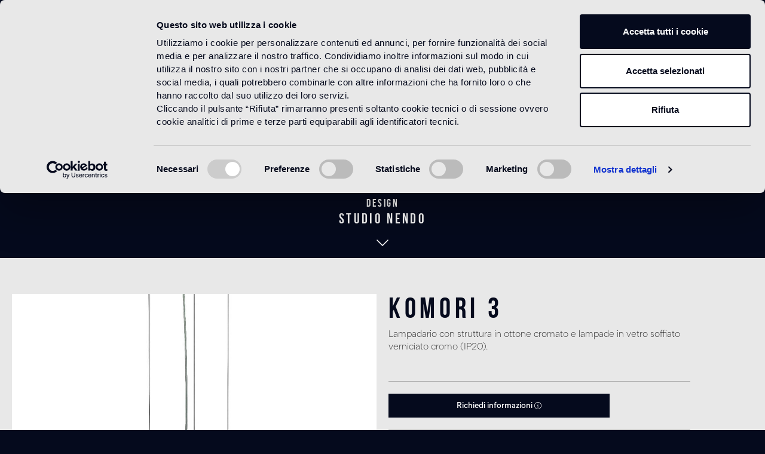

--- FILE ---
content_type: text/html; charset=UTF-8
request_url: https://www.bisazza.com/it/Komori-3/150NE50
body_size: 20313
content:

<!DOCTYPE html>

<html lang="it-IT"
      itemscope="itemscope"
      itemtype="https://schema.org/WebPage">

                            
    <head>
                                        <meta charset="utf-8">
            
            <script>
            let gtmIsTrackingProductClicks = Boolean(1), gtmContainerId = 'GTM-TDG7645', hasSWConsentSupport = Boolean(Number(0));
            window.wbmScriptIsSet = false;
        </script>
        <script type="text/javascript">
            window.dataLayer = window.dataLayer || [];
            window.dataLayer.push({"ecommerce":{"currencyCode":"EUR","detail":{"actionField":{"list":"the nendo collection"},"products":[{"category":"the nendo collection","price":0,"brand":"studio nendo","id":"150NE50","name":"Komori 3","variant":""}]}},"google_tag_params":{"ecomm_prodid":"150NE50","ecomm_pagetype":"product"}});

                    </script>                <!-- WbmTagManagerEcomm Head Snippet Start -->
        <script id="wbmTagManger" type="text/javascript">
            function getCookie(name) {
                var cookieMatch = document.cookie.match(name + '=(.*?)(;|$)');
                return cookieMatch && decodeURI(cookieMatch[1]);
            }

            var gtmCookieSet = getCookie('wbm-tagmanager-enabled');
            
            var googleTag = function(w,d,s,l,i){w[l]=w[l]||[];w[l].push({'gtm.start':new Date().getTime(),event:'gtm.js'});var f=d.getElementsByTagName(s)[0],j=d.createElement(s),dl=l!='dataLayer'?'&l='+l:'';j.async=true;j.src='https://www.googletagmanager.com/gtm.js?id='+i+dl+'';f.parentNode.insertBefore(j,f);};
            

            if (hasSWConsentSupport && gtmCookieSet === null) {
                window.wbmGoogleTagmanagerId = gtmContainerId;
                window.wbmScriptIsSet = false;
                window.googleTag = googleTag;
            } else {
                window.wbmScriptIsSet = true;
                googleTag(window, document, 'script', 'dataLayer', gtmContainerId);
                googleTag = null;
            }
        </script><!-- WbmTagManagerEcomm Head Snippet End -->    
                            <meta name="viewport"
                      content="width=device-width, initial-scale=1, shrink-to-fit=no">
            
                            <meta name="author"
                      content=""/>
                <meta name="robots"
                      content="index,follow"/>
                <meta name="revisit-after"
                      content="15 days"/>
                <meta name="keywords"
                      content=""/>
                <meta name="description"
                      content="Lampadario con struttura in ottone cromato e lampade in vetro soffiato verniciato cromo (IP20)."/>
            
                <meta property="og:type"
          content="product"/>
    <meta property="og:site_name"
          content="Bisazza"/>
    <meta property="og:url"
          content="https://www.bisazza.com/it/Komori-3/150NE50"/>
    <meta property="og:title"
          content="Komori 3 | 150NE50"/>

    <meta property="og:description"
          content="Lampadario con struttura in ottone cromato e lampade in vetro soffiato verniciato cromo (IP20)."/>
    <meta property="og:image"
          content="https://www.bisazza.com/media/3c/a6/aa/1611585930/komori_3_z.jpg"/>

            <meta property="product:brand"
              content="studio nendo"/>
    
        <meta property="product:product_link"
          content="https://www.bisazza.com/it/Komori-3/150NE50"/>

    <meta name="twitter:card"
          content="product"/>
    <meta name="twitter:site"
          content="Bisazza"/>
    <meta name="twitter:title"
          content="Komori 3 | 150NE50"/>
    <meta name="twitter:description"
          content="Lampadario con struttura in ottone cromato e lampade in vetro soffiato verniciato cromo (IP20)."/>
    <meta name="twitter:image"
          content="https://www.bisazza.com/media/3c/a6/aa/1611585930/komori_3_z.jpg"/>

                            <meta itemprop="copyrightHolder"
                      content="Bisazza"/>
                <meta itemprop="copyrightYear"
                      content=""/>
                <meta itemprop="isFamilyFriendly"
                      content="false"/>
                <meta itemprop="image"
                      content="https://www.bisazza.com/media/30/bc/51/1608048528/logo.png"/>
            
                                                
                    <link rel="shortcut icon"
                  href="https://www.bisazza.com/media/99/9f/58/1608048624/favicon.ico">
        
                                <link rel="apple-touch-icon"
                  sizes="180x180"
                  href="https://www.bisazza.com/media/99/9f/58/1608048624/favicon.ico">
                    
                            
            
    
    <link rel="canonical" href="https://www.bisazza.com/it/Komori-3/150NE50" />

                    <title itemprop="name">Komori 3 | 150NE50</title>
        
                                                                                <link rel="stylesheet"
                      href="https://www.bisazza.com/theme/db89371e1fa317840b813d360d677d0b/css/all.css?1754042991675104">
                                    

    
    
    

        
    
    <script id="Cookiebot" src="https://consent.cookiebot.com/uc.js" data-culture="it" data-cbid="4f6603b1-817b-42fa-8942-a7dfddb7f529" data-blockingmode="auto" type="text/javascript"></script>
        <script>
        window.features = {"V6_5_0_0":false,"v6.5.0.0":false,"PERFORMANCE_TWEAKS":false,"performance.tweaks":false,"FEATURE_NEXT_1797":false,"feature.next.1797":false,"FEATURE_NEXT_11917":false,"feature.next.11917":false,"FEATURE_NEXT_16710":false,"feature.next.16710":false,"FEATURE_NEXT_13810":false,"feature.next.13810":false,"FEATURE_NEXT_13250":false,"feature.next.13250":false,"FEATURE_NEXT_17276":false,"feature.next.17276":false,"FEATURE_NEXT_16151":false,"feature.next.16151":false,"FEATURE_NEXT_16155":false,"feature.next.16155":false,"FEATURE_NEXT_14872":false,"feature.next.14872":false,"FEATURE_NEXT_19501":false,"feature.next.19501":false,"FEATURE_NEXT_15053":false,"feature.next.15053":false,"FEATURE_NEXT_14114":false,"feature.next.14114":false,"FEATURE_NEXT_18215":false,"feature.next.18215":false,"FEATURE_NEXT_12455":false,"feature.next.12455":false,"FEATURE_NEXT_15815":false,"feature.next.15815":false,"FEATURE_NEXT_14699":false,"feature.next.14699":false,"FEATURE_NEXT_15707":false,"feature.next.15707":false,"FEATURE_NEXT_15475":false,"feature.next.15475":false,"FEATURE_NEXT_14360":false,"feature.next.14360":false,"FEATURE_NEXT_15172":false,"feature.next.15172":false,"FEATURE_NEXT_15687":false,"feature.next.15687":false,"FEATURE_NEXT_14001":false,"feature.next.14001":false,"FEATURE_NEXT_7739":false,"feature.next.7739":false,"FEATURE_NEXT_16200":false,"feature.next.16200":false,"FEATURE_NEXT_13410":false,"feature.next.13410":false,"FEATURE_NEXT_15917":false,"feature.next.15917":false,"FEATURE_NEXT_15957":false,"feature.next.15957":false,"FEATURE_NEXT_16223":false,"feature.next.16223":false,"FEATURE_NEXT_13601":false,"feature.next.13601":false,"FEATURE_NEXT_16992":false,"feature.next.16992":false,"FEATURE_NEXT_7530":false,"feature.next.7530":false,"FEATURE_NEXT_16824":false,"feature.next.16824":false,"FEATURE_NEXT_16271":false,"feature.next.16271":false,"FEATURE_NEXT_15381":false,"feature.next.15381":false,"FEATURE_NEXT_17275":false,"feature.next.17275":false,"FEATURE_NEXT_17016":false,"feature.next.17016":false,"FEATURE_NEXT_16236":false,"feature.next.16236":false,"FEATURE_NEXT_16640":false,"feature.next.16640":false,"FEATURE_NEXT_17261":false,"feature.next.17261":false,"FEATURE_NEXT_17858":false,"feature.next.17858":false,"FEATURE_NEXT_6758":false,"feature.next.6758":false,"FEATURE_NEXT_18592":false,"feature.next.18592":false,"FEATURE_NEXT_19048":false,"feature.next.19048":false,"FEATURE_NEXT_19822":false,"feature.next.19822":false,"FEATURE_NEXT_17540":false,"feature.next.17540":false,"FEATURE_NEXT_18129":false,"feature.next.18129":false,"FEATURE_NEXT_19163":false,"feature.next.19163":false,"FEATURE_NEXT_18187":false,"feature.next.18187":false,"FEATURE_NEXT_17978":false,"feature.next.17978":false,"FEATURE_NEXT_17869":false,"feature.next.17869":false,"FEATURE_NEXT_11634":false,"feature.next.11634":false,"FEATURE_NEXT_18762":false,"feature.next.18762":false,"FEATURE_NEXT_21547":false,"feature.next.21547":false,"FEATURE_SWAGCMSEXTENSIONS_1":true,"feature.swagcmsextensions.1":true,"FEATURE_SWAGCMSEXTENSIONS_2":true,"feature.swagcmsextensions.2":true,"FEATURE_SWAGCMSEXTENSIONS_8":true,"feature.swagcmsextensions.8":true,"FEATURE_SWAGCMSEXTENSIONS_63":true,"feature.swagcmsextensions.63":true};
    </script>
    <!--<script src="https://player.vimeo.com/api/player.js"></script>-->
    <meta name="facebook-domain-verification" content="x7e8kszsbldw26hn89bjow90omzqu4" />

            <script>
            !function(f,b,e,v,n,t,s)
            {if(f.fbq)return;n=f.fbq=function(){n.callMethod?
                n.callMethod.apply(n,arguments):n.queue.push(arguments)};
                if(!f._fbq)f._fbq=n;n.push=n;n.loaded=!0;n.version='2.0';
                n.queue=[];t=b.createElement(e);t.async=!0;
                t.src=v;s=b.getElementsByTagName(e)[0];
                s.parentNode.insertBefore(t,s)}(window,document,'script',
                'https://connect.facebook.net/en_US/fbevents.js');
            fbq('init', '210388097757364');
            fbq('track', 'PageView');
        </script>
    


    
        <!-- Global site tag (gtag.js) - Google Ads: 10790780001 -->
    

                                                    
                            
            
                
        
            </head>

    <body class="is-ctl-product is-act-index cms-  over-header-image  ">
                        <noscript class="noscript-main">
                
    <div role="alert"
         class="alert alert-info alert-has-icon">
                                                        <span class="icon icon-info">
                        <svg xmlns="http://www.w3.org/2000/svg" xmlns:xlink="http://www.w3.org/1999/xlink" width="24" height="24" viewBox="0 0 24 24"><defs><path d="M12 7c.5523 0 1 .4477 1 1s-.4477 1-1 1-1-.4477-1-1 .4477-1 1-1zm1 9c0 .5523-.4477 1-1 1s-1-.4477-1-1v-5c0-.5523.4477-1 1-1s1 .4477 1 1v5zm11-4c0 6.6274-5.3726 12-12 12S0 18.6274 0 12 5.3726 0 12 0s12 5.3726 12 12zM12 2C6.4772 2 2 6.4772 2 12s4.4772 10 10 10 10-4.4772 10-10S17.5228 2 12 2z" id="icons-default-info" /></defs><use xlink:href="#icons-default-info" fill="#758CA3" fill-rule="evenodd" /></svg>
        </span>                                    
                    <div class="alert-content-container">
                                                    
                                    <div class="alert-content">
                                                    Per poter utilizzare il nostro shop in modo completo, suggeriamo di attivare Javascript nel tuo browser.
                                            </div>
                
                                                                </div>
            </div>
            </noscript>
        

        <div class="site-cover"></div>

                    <header class="header-main  is-fixed">
                                    <div class="indent-one-column">
                        <div class="header-container">
                                        
    
            <div class="row no-gutters align-items-center header-row">

                            <div class="col-2 col-md-4 d-flex justify-content-start small-screen-left">
                        <button class="btn-empty btn-icon btn-menu mobile-border menu-button"
                                type="button"
                                data-menu="main-menu"
                                aria-label="Menu">
                            <span class="main-icon">
                                <i class="fal fa-fw fa-bars"></i>
                            </span>
                            <span class="close-icon">
                                <i class="fal fa-fw fa-times"></i>
                            </span>
                            <span class="menu-text d-md-inline">Menu</span>
                        </button>
                </div>
            
                            <div class="col-4 col-md-4 header-logo-col small-screen-center">
                        <div class="header-logo-main">
                    <a class="header-logo-main-link"
               href="/it/"
               title="Passa alla homepage">
                                    <picture class="header-logo-picture">
                                                                                
                                                                            
                                                                                    <img src="https://www.bisazza.com/media/30/bc/51/1608048528/logo.png"
                                     alt="Passa alla homepage"
                                     class="img-fluid header-logo-main-img"/>
                                                                        </picture>
                            </a>
            </div>
                </div>
            

                            <div class="col-6 col-md-4 header-actions-col d-flex justify-content-end small-screen-right">
                        <ul class="toggler-container" id="js-shop-country-language-short-code-container">
                                                            <li class="saleschannel-info d-none d-md-inline" id="js-country-short-code-container" data-action="/it/widgets/country/info">
                                        <a href="#" class="country-button js-country-iso-btn" data-country-id=""><span></span></a>
                                </li>
                                                        <li>
                                <button type="submit"
                                        class="btn btn-empty btn-icon menu-button"
                                        data-menu="search-menu"
                                        aria-label="Ricerca">
                                    <span class="main-icon"><i class="fal fa-search"></i></span>
                                    <span class="close-icon">
                                        <i class="fal fa-times"></i>
                                    </span>
                                </button>
                            </li>

                                                        
                            
                                                                                                                        
                        </ul>
                </div>


                                    <div class="col-12">
            </div>
                                    <div class="col-12">
                <div class="main-menu menu-panel">
                                            <div class="bs-main-navigation" id="mainNavigation" data-flyout-menu="true">
    <div class="to-swipe">
        <div class="swiper-wrapper">
            <div class="swiper-slide">
                                                <ul class="menu-link-list total-10"
                        itemscope="itemscope"
                        itemtype="http://schema.org/SiteNavigationElement">
                                                                                
                                                                                                                                                    
                                                                    <li>
                                        <a href="https://www.bisazza.com/it/Prodotti/" class="main-navigation-link" title="Prodotti">Prodotti</a>
                                    </li>
                                                                                                                                                            
                                                                    <li>
                                        <a href="https://www.bisazza.com/it/Designers/" class="main-navigation-link" title="Designers">Designers</a>
                                    </li>
                                                                                                                                                            
                                                                    <li>
                                        <a href="/it/our-projects" class="main-navigation-link" title="Projects">Projects</a>
                                    </li>
                                                                                                                                                            
                                                                    <li>
                                        <a href="/it/catalogs" class="main-navigation-link" title="Cataloghi">Cataloghi</a>
                                    </li>
                                                                                                                                                            
                                                                    <li>
                                        <a href="/it/corporate" class="main-navigation-link" title="About us">About us</a>
                                    </li>
                                                                                                                                                            
                                                                    <li>
                                        <a href="/it/flagship-stores" class="main-navigation-link" title="Flagship stores">Flagship stores</a>
                                    </li>
                                                                                                                                                            
                                                                    <li>
                                        <a href="/it/contacts" class="main-navigation-link" title="Contatti">Contatti</a>
                                    </li>
                                                                                                                                                            
                                                                    <li>
                                        <a href="/it/news" class="main-navigation-link" title="News">News</a>
                                    </li>
                                                                                                                                                            
                                                                    <li>
                                        <a href="https://www.bisazza.com/it/Video/" class="main-navigation-link" title="Video">Video</a>
                                    </li>
                                                                                                                                                            
                                                                    <li>
                                        <a href="https://www.bisazza.com/it/Area-tecnica/" class="main-navigation-link" title="Area tecnica">Area tecnica</a>
                                    </li>
                                                                                                            <!-- placeholder area tecnica e news -->
                        <li></li>
                        <li></li>
                    </ul>
                                <ul class="menu-link-list-inline">
                    <li>
                        <a href="#" class="show-newsletter-popup">Iscriviti alla Newsletter</a>
                    </li>
                    <li>
                            <a href="https://www.bisazza.com/it/Verifica-autenticita/">Verifica Originalità</a>
                    </li>
                    <li>
                        <a href="https://www.fondazionebisazza.it/it/" target="_blank">Fondazione Bisazza</a>
                    </li>
                                        <li id="js-country-short-code-container2" data-action="/it/widgets/country/info" class="d-md-none">
                            <a href="#" class="country-button js-country-iso-btn" data-country-id=""><span></span></a>
                    </li>
                                    </ul>
                        </div>
        </div>
        <div class="swiper-scrollbar"></div>
    </div>

</div>
                                    </div>

            </div>
                                        <div class="col-12">
                    <div class="search-menu menu-panel">
                            <ul>
        <li class="header-search">
            <form action="/it/search"
                  method="get"
                  data-search-form="true"
                  data-url="/it/suggest?search="
                  class="header-search-form">
                                    <div class="row no-gutters">
                                                    <div class="col">
                                <input type="search"
                                       name="search"
                                       id="search-input"
                                       class="form-control form-control-transparent"
                                       autocomplete="off"
                                       autocapitalize="off"
                                       placeholder="Parola chiave..."
                                       aria-label="Parola chiave..."
                                       value=""/>
                            </div>
                                                                            <div class="col-auto">
                                <button type="submit"
                                        class="btn btn-empty btn-icon js-search-toggle-btn"
                                        aria-label="Ricerca">
                                    <i class="fal fa-search"></i>
                                </button>
                            </div>
                                            </div>
                            </form>
        </li>
    </ul>
                    </div>
                </div>
                    </div>
    



                        </div>
                    </div>
                            </header>
        

                    <main class="content-main">


                                        
                            <div class="container-main">
                                        <div class="breadcrumb product-breadcrumb container">
                                            <div class="step-back">
            <a href="https://www.bisazza.com/it/Prodotti/Bagno/the-nendo-collection/"><i class="fas fa-arrow-left"></i></a>
        </div>

        <div class="breadcrumb-container">
            <a href="https://www.bisazza.com/it/">Home</a>
            <div class="breadcrumb-placeholder"></div>
        </div>

                    <div class="breadcrumb-container">
                                    <a class=""
                       href="https://www.bisazza.com/it/Prodotti/">
                                                    Prodotti
                                            </a>
                                                                            <div class="breadcrumb-placeholder"></div>
                                                </div>
                    <div class="breadcrumb-container">
                                    <a class=""
                       href="https://www.bisazza.com/it/Prodotti/Bagno/">
                                                    Bagno
                                            </a>
                                                                            <div class="breadcrumb-placeholder"></div>
                                                </div>
                    <div class="breadcrumb-container">
                                    <a class=" is-active"
                       href="https://www.bisazza.com/it/Prodotti/Bagno/the-nendo-collection/">
                                                    the nendo collection
                                            </a>
                                                                                </div>
                </div>

                                <div class="cms-blu-title with-designer">
    <div class="title">
        <h2>Komori 3</h2>


                    <div class="designer-info">
                <span class="design-title">Design</span>
                <h3>studio nendo</h3>

                <a href="#designer" class="go-to-designer"><i class="fal fa-chevron-down"></i></a>
            </div>
            </div>
</div>

                                                                    <div class="flashbags container">
                                                                            </div>
                                
                                        <div class="product-detail"
         itemscope
         itemtype="https://schema.org/Product">
                                    <div class="product-detail-content">
                                        
                    
                    
                                                                                                                                                                            
                                            <div class="row product-detail-main">
                                                            <div class="col-lg-6 product-detail-media">
                                    <div class="sticky-column relative-on-zoom">
                                                                                    
    

    
        <div class="gallery-product-container">
            <div class="f-carousel" data-gallery-fancybox="true">
                                    
                                                                                                                                                                                                            

                    
                                                                                                
                            <div class="f-carousel__slide" data-thumb-src="https://www.bisazza.com/thumbnail/a9/06/99/1644250735/komori_3_400x400.jpg"
                            data-fancybox="gallery"
                            data-src="https://www.bisazza.com/media/a9/06/99/1644250735/komori_3.jpg"
                            >
                                    
    


    
    
    
    
        
        <img src="https://www.bisazza.com/media/a9/06/99/1644250735/komori_3.jpg"             srcset="https://www.bisazza.com/thumbnail/a9/06/99/1644250735/komori_3_1920x1920.jpg 1920w, https://www.bisazza.com/thumbnail/a9/06/99/1644250735/komori_3_800x800.jpg 800w, https://www.bisazza.com/thumbnail/a9/06/99/1644250735/komori_3_400x400.jpg 400w"                  loading="lazy"/>
                            </div>
                                                </div>

        </div>
                                                                                </div>
                                </div>
                            
                                                            <div class="col-lg-5 col-xl-6 product-detail-buy-container mt-3 mt-md-5 mt-lg-0">
                                    <div class="pl-xl-3 sticky-column">
                                                                            <div class="product-detail-headline">
                                                                
            <div class="product-detail-name-container">
                            <div class="row">
                    <div class="col">
                        <h1 class="product-detail-name" itemprop="name">Komori 3</h1>
                                            </div>
                    <div class="col-12 col-md-auto">
                                            </div>
                </div>

            
        </div>
    
            <div class="product-description">
            <p>Lampadario con struttura in ottone cromato e lampade in vetro soffiato verniciato cromo (IP20).</p>
        </div>
    
    <div class="product-links mt-md-2 row justify-content-between">
        <div class="col-12 col-md-auto">
            <a href="#" class=" d-none">Vedi il prodotto ambientato<span><i class="fal fa-cube"></i></span></a>
        </div>
        <div class="col-12 col-md-auto">
            <!--
            <a href="#share-content" data-toggle="modal" class="share-toggle">Condividi il prodotto<span><i class="fal fa-share-alt"></i></span></a>
            -->
        </div>
        <div class="col-12">
            <div class="pl-border"></div>
        </div>
    </div>

                                        </div>
                                    
                                            <div class="product-detail-buy js-magnifier-zoom-image-container">
                                                        <meta itemprop="brand"
                          content="studio nendo"/>
                            
                                        
                            <meta itemprop="mpn"
                      content="150NE50"/>
            
                                        
                                        
                                        
                                        
                            <meta itemprop="releaseDate"
                      content="2025-12-15"/>
                    
                            
                    <div itemprop="offers"
                 itemscope
                 itemtype="http://schema.org/Offer">
                                                            <meta itemprop="url"
                              content="https://www.bisazza.com/it/Komori-3/150NE50"/>
                    
                                                                
                                            <meta itemprop="priceCurrency"
                              content="EUR"/>
                    
                                            <div class="product-detail-price-container">
                                                    <div class="nobuyable-price">
                            



    
    
    
    
    
    <ul class="cart-buttons ">
        <li>
            <button class="btn btn-primary btn-block btn-request"
               title="Richiedi informazioni"
               data-toggle="modal"
               data-target="#requestInfoModal"
               aria-label="Richiedi informazioni">
                Richiedi informazioni <span><i
                        class="fal fa-info-circle"></i></span>
            </button>
        </li>
    </ul>

                            </div>
                                                </div>
                    

                    
                    
                    
                                                                
                                            <div class="product-detail-delivery-information">
                                                
    <div class="product-delivery-information">
        
                                </div>
                        </div>
                                    
                                                    
                
                            </div>
        
                                    <div class="product-detail-ordernumber-container d-none">
                                            <span class="product-detail-ordernumber-label">
                            Codice prodotto:
                        </span>
                    
                                            <meta itemprop="productID"
                              content="90e86ded3ad1421cb09cd765e0871e5d"/>
                        <span class="product-detail-ordernumber"
                              itemprop="sku">
                            150NE50
                        </span>
                                    </div>
                        </div>

                                    <div class="product-global-info" id="product-global-info">
                                                                                                                                                                                    
<div>
    <div id="tech-info">
        <div class="product-detail-tabs">
            
            <div class="attribute-container bottom-pdp-margin">

                        
        <span class="attribute-title">Dimensioni</span>
        <span class="attribute-value"><img src="https://www.bisazza.com/media/67/7d/c9/1625654019/komori_3_fm.jpg" class="size-image" /> </span>

    </div>








        </div>
    </div>
</div>
                                                                                <div class="d-none" id="download-tab">
                                            <a class="collapsed" data-toggle="collapse" href="#download-info" data-bisazza-product-detail-document-tab="true"><h3>Download</h3>
                                                <span class="accordion-chevron">
                                                    <i class="fal fa-chevron-up"></i>
                                                </span>
                                            </a>
                                            <div id="download-info" class="collapse" data-parent="#product-global-info">
                                                <div class="product-detail-tabs">
                                                                                                            <div>
                                                            

        
                                                        <button class="btn btn-light offcanvas-close js-offcanvas-close btn-block sticky-top">
                                                    <span class="icon icon-x icon-sm">
                        <svg xmlns="http://www.w3.org/2000/svg" xmlns:xlink="http://www.w3.org/1999/xlink" width="24" height="24" viewBox="0 0 24 24"><defs><path d="m10.5858 12-7.293-7.2929c-.3904-.3905-.3904-1.0237 0-1.4142.3906-.3905 1.0238-.3905 1.4143 0L12 10.5858l7.2929-7.293c.3905-.3904 1.0237-.3904 1.4142 0 .3905.3906.3905 1.0238 0 1.4143L13.4142 12l7.293 7.2929c.3904.3905.3904 1.0237 0 1.4142-.3906.3905-1.0238.3905-1.4143 0L12 13.4142l-7.2929 7.293c-.3905.3904-1.0237.3904-1.4142 0-.3905-.3906-.3905-1.0238 0-1.4143L10.5858 12z" id="icons-default-x" /></defs><use xlink:href="#icons-default-x" fill="#758CA3" fill-rule="evenodd" /></svg>
        </span>                        
                                                    Chiudi menu
                                            </button>
                
    
                    <div class="offcanvas-content-container">
                        <div class="product-detail-document-content js-document-container">
                            <form class="document-form"
                      action="/it/widgets/product/documents"
                      method="post"
                      data-form-ajax-submit="true"
                      data-form-ajax-submit-options='{
                                        "replaceSelectors": ".js-document-container"
                                  }'>
                                            <input type="hidden" name="_csrf_token" value="39b79e8f46865fa3fe.EaAgabe5vmk8vWOtARMHuuMMeWw8TRi96agfgUMNgsU.WPlTDd7tjCFE1i_yT1ZV6LZWGzkEHHTpiMJA0Tp09IdwwkgG4JT2EUXTNg">
                                                                <button id="f_documentFormBtn" type="submit" hidden></button>
                    
                    
                    
                    
                    
                    
                    
                    
                    
                    
                    
                    
                    
                    
                                            <input type="hidden" name="canto2d" value="KOMORI 3">
                    
                    
                                            <input type="hidden" name="canto3d" value="KOMORI 3">
                    
                    
                                        
                </form>
                    </div>
            </div>
                                                            </div>
                                                                                                    </div>
                                            </div>
                                        </div>
                                                                            </div>

                                        
                                                                                            <div class="designer-data bottom-pdp-margin mt-4">
                                                    <div class=" d-flex justify-content-between ">
                                                        <div>
                                                            <a name="designer"><h3>Design</h3></a>
                                                            <span class="designer-name">studio nendo</span>
                                                        </div>
                                                        <div>
                                                            <a href="https://www.bisazza.com/it/designer/studio-nendo">
                                                                <img src="https://www.bisazza.com/media/91/7d/b9/1623059258/nendo_9200x920.jpg" height="100" width="100" class="grayscale"/>
                                                            </a>
                                                        </div>
                                                    </div>
                                                    <div class="designer-info mt-3">
                                                                                                                <p>Nendo è una società di design fondata e diretta a Tokyo nel 2002 dall’architetto Oki Sato, nato in Canada nel 1977 e laureato all’Università Waseda di Tokyo con un Master of Architecture. Lo studio realizza il suo obiettivo che consiste nel portare piccoli momenti “ ! ” nella vita delle persone, attraverso un approccio multidisciplinare che si avvale di mezzi espressivi quali architetture, arredi d’interni, mobili, prodotti industriali e design grafico. Nendo apre un ufficio a Milano nel 2005 e un altro a Singapore nel 2012.</p>

                                                        <a href="https://www.bisazza.com/it/designer/studio-nendo">
                                                            Leggi di più
                                                        </a>
                                                    </div>
                                                </div>
                                                                                    

                                </div>
                                                    </div>
                                    </div>
            
            <div class="properties-table mt-5 mb-4">
                            </div>

            <div class="properties-table mt-5 mb-4">
                                            </div>
            </div>


    


            <div class="product-detail-tabs product-detail-cross-selling">
            
    
                                <div class="indent-one-column">
                <div class="cross-container" data-cross-selling="true">
                                            <h2> Prodotti Correlati</h2>
                    
                                            <div class="cross-grid">
                            <div>
                                                <div
            class="cms-element-product-slider">
                        
            
                                        
                            <div class="base-slider product-slider"
                     data-product-slider="true"
                     data-product-slider-options="{&quot;productboxMinWidth&quot;:&quot;150px&quot;,&quot;slider&quot;:{&quot;gutter&quot;:0,&quot;items&quot;:2,&quot;autoplayButtonOutput&quot;:false,&quot;nav&quot;:true,&quot;mouseDrag&quot;:true,&quot;controls&quot;:false,&quot;autoplay&quot;:false,&quot;responsive&quot;:{&quot;lg&quot;:{&quot;items&quot;:6},&quot;xl&quot;:{&quot;items&quot;:6,&quot;mouseDrag&quot;:true}}}}">

                                                                
                                                                        <div class="product-slider-container"
                                 data-product-slider-container="true">
                                                                                                            <div class="product-slider-item">
                                            <div class="product-box-container">
                                                    
    
    
    
                    
                                    
        <div class="product-box box-cross">
            

                <div class="product-sheet">
                                                <div class="product-badges">
                                
                        
                    
                            
                                </div>
                    
                                                    
            <div itemprop="brand" itemtype="https://schema.org/Brand" itemscope>
            <meta itemprop="name" content="" />
        </div>
    
                        
                
    <meta itemprop="sku" content="150NE49"/>
                    
                                            <div class="bs-product-image-wrapper">
                                                        
                                                        
                            <a href="https://www.bisazza.com/it/Komori-1/150NE49"
                               title="Komori 1"
                               class="bs-product-image-link is-minimal">
                                                                    
                                    
                                        
    




    
    
        
        <img src="https://www.bisazza.com/media/82/a2/4d/1611585931/komori_1_z.jpg"             srcset="https://www.bisazza.com/thumbnail/82/a2/4d/1611585931/komori_1_z_1920x1920.jpg 1920w, https://www.bisazza.com/thumbnail/82/a2/4d/1611585931/komori_1_z_800x800.jpg 800w, https://www.bisazza.com/thumbnail/82/a2/4d/1611585931/komori_1_z_400x400.jpg 400w"                 sizes="(min-width: 1200px) 242px, (min-width: 992px) 335px, (min-width: 768px) 304px, (min-width: 576px) 354px, (min-width: 0px) 354px, 100vw"
                 class="bs-product-image is-minimal" alt="Komori 1" title="Komori 1" loading="lazy"/>
                                                            </a>
                        </div>
                    
                                            <div class="product-info">
                                                                                                <div class="product-rating">
                                                                            </div>
                                                            
                                                        
                                                            <div class="product-name-container">
                                    <a href="https://www.bisazza.com/it/Komori-1/150NE49"
                                       class="product-name"
                                       title="Komori 1">
                                        Komori 1
                                    </a>
                                                                    </div>
                            
                                                            <div class="product-variant-characteristics">
                                    <div class="product-variant-characteristics-text">
                                                                            </div>
                                </div>
                            
                        </div>

                                                                                        
                            <div class="visible-on-touch">
            <div class="product-action">
                        
                                                    <form action="/it/checkout/line-item/add"
                      method="post"
                      class="buy-widget"
                      data-add-to-cart="true">

                                            <input type="hidden" name="_csrf_token" value="84.ATZTWyUlZ7AUUx5m0p_rhTwyFWdxVHAtRr0ItmV8rk4.UEcdLUFxMsYtMlI8uPyN3Gt0TTU8BAkbAtVc7hcW1AZzYT83XwgM_184aQ">
                    
                        
                                                                                <input type="hidden"
                                   name="redirectTo"
                                   value="frontend.detail.page">

                            <input type="hidden"
                                   name="redirectParameters"
                                   data-redirect-parameters="true"
                                   value='{"productId": "5b2f109d4c45457697b29df3b1cc3d82"}'>
                        
                                                    <input type="hidden"
                                   name="lineItems[5b2f109d4c45457697b29df3b1cc3d82][id]"
                                   value="5b2f109d4c45457697b29df3b1cc3d82">
                            <input type="hidden"
                                   name="lineItems[5b2f109d4c45457697b29df3b1cc3d82][referencedId]"
                                   value="5b2f109d4c45457697b29df3b1cc3d82">
                            <input type="hidden"
                                   name="lineItems[5b2f109d4c45457697b29df3b1cc3d82][type]"
                                   value="product">
                            <input type="hidden"
                                   name="lineItems[5b2f109d4c45457697b29df3b1cc3d82][stackable]"
                                   value="1">
                            <input type="hidden"
                                   name="lineItems[5b2f109d4c45457697b29df3b1cc3d82][removable]"
                                   value="1">
                            <input type="hidden"
                                   name="lineItems[5b2f109d4c45457697b29df3b1cc3d82][quantity]"
                                   value="1">
                        
                                                    <input type="hidden"
                                   name="product-name"
                                   value="Komori 1">
                        
                            <div class="product-action">
        <span >
            <a href="https://www.bisazza.com/it/Komori-1/150NE49"
               class="btn btn-white-on-white w-100 "
               title="Dettagli">
                Dettagli
            </a>
        </span>
    </div>
                    

        
    
                    </form>
                        </div>

            <input type="hidden"
               name="product-name"
               value="Komori 1">

        <input type="hidden"
               name="product-id"
               value="5b2f109d4c45457697b29df3b1cc3d82">
        </div>


                                    </div>

                <div class="over-effect">

                                                <div class="product-badges">
                                
                        
                    
                            
                                </div>
                    
                                                    
            <div itemprop="brand" itemtype="https://schema.org/Brand" itemscope>
            <meta itemprop="name" content="" />
        </div>
    
                        
                
    <meta itemprop="sku" content="150NE49"/>
                    
                                            <div class="bs-product-image-wrapper">
                                                        
                                                        
                            <a href="https://www.bisazza.com/it/Komori-1/150NE49"
                               title="Komori 1"
                               class="bs-product-image-link is-minimal">

                                                                
                                                                                                                                                                




                                                                    
                                    
                                        
    




    
    
        
        <img src="https://www.bisazza.com/media/2c/a8/e5/1644396201/Komori_1_w.jpg"             srcset="https://www.bisazza.com/thumbnail/2c/a8/e5/1644396201/Komori_1_w_1920x1920.jpg 1920w, https://www.bisazza.com/thumbnail/2c/a8/e5/1644396201/Komori_1_w_800x800.jpg 800w, https://www.bisazza.com/thumbnail/2c/a8/e5/1644396201/Komori_1_w_400x400.jpg 400w"                 sizes="(min-width: 1200px) 242px, (min-width: 992px) 335px, (min-width: 768px) 304px, (min-width: 576px) 354px, (min-width: 0px) 354px, 100vw"
                 class="bs-product-image is-minimal" alt="Komori 1" title="Komori 1" loading="lazy"/>
                                                            </a>

                        </div>
                    
                                            <div class="product-info">
                                                                                                <div class="product-rating">
                                                                            </div>
                                                            
                                                        
                                                            <div class="product-name-container">
                                    <a href="https://www.bisazza.com/it/Komori-1/150NE49"
                                       class="product-name"
                                       title="Komori 1">
                                        Komori 1
                                    </a>
                                                                    </div>
                            
                                                            <div class="product-variant-characteristics">
                                    <div class="product-variant-characteristics-text">
                                                                            </div>
                                </div>
                            
                        </div>

                                                                            

                    
                                <div class="product-action">
                        
                                                    <form action="/it/checkout/line-item/add"
                      method="post"
                      class="buy-widget"
                      data-add-to-cart="true">

                                            <input type="hidden" name="_csrf_token" value="84.ATZTWyUlZ7AUUx5m0p_rhTwyFWdxVHAtRr0ItmV8rk4.UEcdLUFxMsYtMlI8uPyN3Gt0TTU8BAkbAtVc7hcW1AZzYT83XwgM_184aQ">
                    
                        
                                                                                <input type="hidden"
                                   name="redirectTo"
                                   value="frontend.detail.page">

                            <input type="hidden"
                                   name="redirectParameters"
                                   data-redirect-parameters="true"
                                   value='{"productId": "5b2f109d4c45457697b29df3b1cc3d82"}'>
                        
                                                    <input type="hidden"
                                   name="lineItems[5b2f109d4c45457697b29df3b1cc3d82][id]"
                                   value="5b2f109d4c45457697b29df3b1cc3d82">
                            <input type="hidden"
                                   name="lineItems[5b2f109d4c45457697b29df3b1cc3d82][referencedId]"
                                   value="5b2f109d4c45457697b29df3b1cc3d82">
                            <input type="hidden"
                                   name="lineItems[5b2f109d4c45457697b29df3b1cc3d82][type]"
                                   value="product">
                            <input type="hidden"
                                   name="lineItems[5b2f109d4c45457697b29df3b1cc3d82][stackable]"
                                   value="1">
                            <input type="hidden"
                                   name="lineItems[5b2f109d4c45457697b29df3b1cc3d82][removable]"
                                   value="1">
                            <input type="hidden"
                                   name="lineItems[5b2f109d4c45457697b29df3b1cc3d82][quantity]"
                                   value="1">
                        
                                                    <input type="hidden"
                                   name="product-name"
                                   value="Komori 1">
                        
                            <div class="product-action">
        <span >
            <a href="https://www.bisazza.com/it/Komori-1/150NE49"
               class="btn btn-white-on-white w-100 "
               title="Dettagli">
                Dettagli
            </a>
        </span>
    </div>
                    

        
    
                    </form>
                        </div>

            <input type="hidden"
               name="product-name"
               value="Komori 1">

        <input type="hidden"
               name="product-id"
               value="5b2f109d4c45457697b29df3b1cc3d82">
    
                </div>
            

        </div>
                                                    </div>
                                        </div>
                                                                                                                                                <div class="product-slider-item">
                                            <div class="product-box-container">
                                                    
    
    
    
                    
                                    
        <div class="product-box box-cross">
            

                <div class="product-sheet">
                                                <div class="product-badges">
                                
                        
                    
                            
                                </div>
                    
                                                    
            <div itemprop="brand" itemtype="https://schema.org/Brand" itemscope>
            <meta itemprop="name" content="" />
        </div>
    
                        
                
    <meta itemprop="sku" content="150NE45"/>
                    
                                            <div class="bs-product-image-wrapper">
                                                        
                                                        
                            <a href="https://www.bisazza.com/it/Komori-6/150NE45"
                               title="Komori 6"
                               class="bs-product-image-link is-minimal">
                                                                    
                                    
                                        
    




    
    
        
        <img src="https://www.bisazza.com/media/e7/2b/5a/1611585930/komori_6_z.jpg"             srcset="https://www.bisazza.com/thumbnail/e7/2b/5a/1611585930/komori_6_z_1920x1920.jpg 1920w, https://www.bisazza.com/thumbnail/e7/2b/5a/1611585930/komori_6_z_800x800.jpg 800w, https://www.bisazza.com/thumbnail/e7/2b/5a/1611585930/komori_6_z_400x400.jpg 400w"                 sizes="(min-width: 1200px) 242px, (min-width: 992px) 335px, (min-width: 768px) 304px, (min-width: 576px) 354px, (min-width: 0px) 354px, 100vw"
                 class="bs-product-image is-minimal" alt="Komori 6" title="Komori 6" loading="lazy"/>
                                                            </a>
                        </div>
                    
                                            <div class="product-info">
                                                                                                <div class="product-rating">
                                                                            </div>
                                                            
                                                        
                                                            <div class="product-name-container">
                                    <a href="https://www.bisazza.com/it/Komori-6/150NE45"
                                       class="product-name"
                                       title="Komori 6">
                                        Komori 6
                                    </a>
                                                                    </div>
                            
                                                            <div class="product-variant-characteristics">
                                    <div class="product-variant-characteristics-text">
                                                                            </div>
                                </div>
                            
                        </div>

                                                                                        
                            <div class="visible-on-touch">
            <div class="product-action">
                        
                                                    <form action="/it/checkout/line-item/add"
                      method="post"
                      class="buy-widget"
                      data-add-to-cart="true">

                                            <input type="hidden" name="_csrf_token" value="84.ATZTWyUlZ7AUUx5m0p_rhTwyFWdxVHAtRr0ItmV8rk4.UEcdLUFxMsYtMlI8uPyN3Gt0TTU8BAkbAtVc7hcW1AZzYT83XwgM_184aQ">
                    
                        
                                                                                <input type="hidden"
                                   name="redirectTo"
                                   value="frontend.detail.page">

                            <input type="hidden"
                                   name="redirectParameters"
                                   data-redirect-parameters="true"
                                   value='{"productId": "009218d296a549bd9bbae93338c98b18"}'>
                        
                                                    <input type="hidden"
                                   name="lineItems[009218d296a549bd9bbae93338c98b18][id]"
                                   value="009218d296a549bd9bbae93338c98b18">
                            <input type="hidden"
                                   name="lineItems[009218d296a549bd9bbae93338c98b18][referencedId]"
                                   value="009218d296a549bd9bbae93338c98b18">
                            <input type="hidden"
                                   name="lineItems[009218d296a549bd9bbae93338c98b18][type]"
                                   value="product">
                            <input type="hidden"
                                   name="lineItems[009218d296a549bd9bbae93338c98b18][stackable]"
                                   value="1">
                            <input type="hidden"
                                   name="lineItems[009218d296a549bd9bbae93338c98b18][removable]"
                                   value="1">
                            <input type="hidden"
                                   name="lineItems[009218d296a549bd9bbae93338c98b18][quantity]"
                                   value="1">
                        
                                                    <input type="hidden"
                                   name="product-name"
                                   value="Komori 6">
                        
                            <div class="product-action">
        <span >
            <a href="https://www.bisazza.com/it/Komori-6/150NE45"
               class="btn btn-white-on-white w-100 "
               title="Dettagli">
                Dettagli
            </a>
        </span>
    </div>
                    

        
    
                    </form>
                        </div>

            <input type="hidden"
               name="product-name"
               value="Komori 6">

        <input type="hidden"
               name="product-id"
               value="009218d296a549bd9bbae93338c98b18">
        </div>


                                    </div>

                <div class="over-effect">

                                                <div class="product-badges">
                                
                        
                    
                            
                                </div>
                    
                                                    
            <div itemprop="brand" itemtype="https://schema.org/Brand" itemscope>
            <meta itemprop="name" content="" />
        </div>
    
                        
                
    <meta itemprop="sku" content="150NE45"/>
                    
                                            <div class="bs-product-image-wrapper">
                                                        
                                                        
                            <a href="https://www.bisazza.com/it/Komori-6/150NE45"
                               title="Komori 6"
                               class="bs-product-image-link is-minimal">

                                                                
                                                                                                                                                                




                                                                    
                                    
                                        
    




    
    
        
        <img src="https://www.bisazza.com/media/ef/e1/a8/1611585929/komori_w.jpg"             srcset="https://www.bisazza.com/thumbnail/ef/e1/a8/1611585929/komori_w_1920x1920.jpg 1920w, https://www.bisazza.com/thumbnail/ef/e1/a8/1611585929/komori_w_800x800.jpg 800w, https://www.bisazza.com/thumbnail/ef/e1/a8/1611585929/komori_w_400x400.jpg 400w"                 sizes="(min-width: 1200px) 242px, (min-width: 992px) 335px, (min-width: 768px) 304px, (min-width: 576px) 354px, (min-width: 0px) 354px, 100vw"
                 class="bs-product-image is-minimal" alt="Komori 6" title="Komori 6" loading="lazy"/>
                                                            </a>

                        </div>
                    
                                            <div class="product-info">
                                                                                                <div class="product-rating">
                                                                            </div>
                                                            
                                                        
                                                            <div class="product-name-container">
                                    <a href="https://www.bisazza.com/it/Komori-6/150NE45"
                                       class="product-name"
                                       title="Komori 6">
                                        Komori 6
                                    </a>
                                                                    </div>
                            
                                                            <div class="product-variant-characteristics">
                                    <div class="product-variant-characteristics-text">
                                                                            </div>
                                </div>
                            
                        </div>

                                                                            

                    
                                <div class="product-action">
                        
                                                    <form action="/it/checkout/line-item/add"
                      method="post"
                      class="buy-widget"
                      data-add-to-cart="true">

                                            <input type="hidden" name="_csrf_token" value="84.ATZTWyUlZ7AUUx5m0p_rhTwyFWdxVHAtRr0ItmV8rk4.UEcdLUFxMsYtMlI8uPyN3Gt0TTU8BAkbAtVc7hcW1AZzYT83XwgM_184aQ">
                    
                        
                                                                                <input type="hidden"
                                   name="redirectTo"
                                   value="frontend.detail.page">

                            <input type="hidden"
                                   name="redirectParameters"
                                   data-redirect-parameters="true"
                                   value='{"productId": "009218d296a549bd9bbae93338c98b18"}'>
                        
                                                    <input type="hidden"
                                   name="lineItems[009218d296a549bd9bbae93338c98b18][id]"
                                   value="009218d296a549bd9bbae93338c98b18">
                            <input type="hidden"
                                   name="lineItems[009218d296a549bd9bbae93338c98b18][referencedId]"
                                   value="009218d296a549bd9bbae93338c98b18">
                            <input type="hidden"
                                   name="lineItems[009218d296a549bd9bbae93338c98b18][type]"
                                   value="product">
                            <input type="hidden"
                                   name="lineItems[009218d296a549bd9bbae93338c98b18][stackable]"
                                   value="1">
                            <input type="hidden"
                                   name="lineItems[009218d296a549bd9bbae93338c98b18][removable]"
                                   value="1">
                            <input type="hidden"
                                   name="lineItems[009218d296a549bd9bbae93338c98b18][quantity]"
                                   value="1">
                        
                                                    <input type="hidden"
                                   name="product-name"
                                   value="Komori 6">
                        
                            <div class="product-action">
        <span >
            <a href="https://www.bisazza.com/it/Komori-6/150NE45"
               class="btn btn-white-on-white w-100 "
               title="Dettagli">
                Dettagli
            </a>
        </span>
    </div>
                    

        
    
                    </form>
                        </div>

            <input type="hidden"
               name="product-name"
               value="Komori 6">

        <input type="hidden"
               name="product-id"
               value="009218d296a549bd9bbae93338c98b18">
    
                </div>
            

        </div>
                                                    </div>
                                        </div>
                                                                                                                                                <div class="product-slider-item">
                                            <div class="product-box-container">
                                                    
    
    
    
                    
                                    
        <div class="product-box box-cross">
            

                <div class="product-sheet">
                                                <div class="product-badges">
                                
                        
                    
                            
                                </div>
                    
                                                    
            <div itemprop="brand" itemtype="https://schema.org/Brand" itemscope>
            <meta itemprop="name" content="" />
        </div>
    
                        
                
    <meta itemprop="sku" content="150NE52-K"/>
                    
                                            <div class="bs-product-image-wrapper">
                                                        
                                                        
                            <a href="https://www.bisazza.com/it/Komori-9/150NE52-K"
                               title="Komori 9"
                               class="bs-product-image-link is-minimal">
                                                                    
                                    
                                        
    




    
    
        
        <img src="https://www.bisazza.com/media/c3/2f/31/1611585929/komori_9_z.jpg"             srcset="https://www.bisazza.com/thumbnail/c3/2f/31/1611585929/komori_9_z_1920x1920.jpg 1920w, https://www.bisazza.com/thumbnail/c3/2f/31/1611585929/komori_9_z_800x800.jpg 800w, https://www.bisazza.com/thumbnail/c3/2f/31/1611585929/komori_9_z_400x400.jpg 400w"                 sizes="(min-width: 1200px) 242px, (min-width: 992px) 335px, (min-width: 768px) 304px, (min-width: 576px) 354px, (min-width: 0px) 354px, 100vw"
                 class="bs-product-image is-minimal" alt="Komori 9" title="Komori 9" loading="lazy"/>
                                                            </a>
                        </div>
                    
                                            <div class="product-info">
                                                                                                <div class="product-rating">
                                                                            </div>
                                                            
                                                        
                                                            <div class="product-name-container">
                                    <a href="https://www.bisazza.com/it/Komori-9/150NE52-K"
                                       class="product-name"
                                       title="Komori 9">
                                        Komori 9
                                    </a>
                                                                    </div>
                            
                                                            <div class="product-variant-characteristics">
                                    <div class="product-variant-characteristics-text">
                                                                            </div>
                                </div>
                            
                        </div>

                                                                                        
                            <div class="visible-on-touch">
            <div class="product-action">
                        
                                                    <form action="/it/checkout/line-item/add"
                      method="post"
                      class="buy-widget"
                      data-add-to-cart="true">

                                            <input type="hidden" name="_csrf_token" value="84.ATZTWyUlZ7AUUx5m0p_rhTwyFWdxVHAtRr0ItmV8rk4.UEcdLUFxMsYtMlI8uPyN3Gt0TTU8BAkbAtVc7hcW1AZzYT83XwgM_184aQ">
                    
                        
                                                                                <input type="hidden"
                                   name="redirectTo"
                                   value="frontend.detail.page">

                            <input type="hidden"
                                   name="redirectParameters"
                                   data-redirect-parameters="true"
                                   value='{"productId": "a1c8fceeb72645a4a960ab1dd33d3c34"}'>
                        
                                                    <input type="hidden"
                                   name="lineItems[a1c8fceeb72645a4a960ab1dd33d3c34][id]"
                                   value="a1c8fceeb72645a4a960ab1dd33d3c34">
                            <input type="hidden"
                                   name="lineItems[a1c8fceeb72645a4a960ab1dd33d3c34][referencedId]"
                                   value="a1c8fceeb72645a4a960ab1dd33d3c34">
                            <input type="hidden"
                                   name="lineItems[a1c8fceeb72645a4a960ab1dd33d3c34][type]"
                                   value="product">
                            <input type="hidden"
                                   name="lineItems[a1c8fceeb72645a4a960ab1dd33d3c34][stackable]"
                                   value="1">
                            <input type="hidden"
                                   name="lineItems[a1c8fceeb72645a4a960ab1dd33d3c34][removable]"
                                   value="1">
                            <input type="hidden"
                                   name="lineItems[a1c8fceeb72645a4a960ab1dd33d3c34][quantity]"
                                   value="1">
                        
                                                    <input type="hidden"
                                   name="product-name"
                                   value="Komori 9">
                        
                            <div class="product-action">
        <span >
            <a href="https://www.bisazza.com/it/Komori-9/150NE52-K"
               class="btn btn-white-on-white w-100 "
               title="Dettagli">
                Dettagli
            </a>
        </span>
    </div>
                    

        
    
                    </form>
                        </div>

            <input type="hidden"
               name="product-name"
               value="Komori 9">

        <input type="hidden"
               name="product-id"
               value="a1c8fceeb72645a4a960ab1dd33d3c34">
        </div>


                                    </div>

                <div class="over-effect">

                                                <div class="product-badges">
                                
                        
                    
                            
                                </div>
                    
                                                    
            <div itemprop="brand" itemtype="https://schema.org/Brand" itemscope>
            <meta itemprop="name" content="" />
        </div>
    
                        
                
    <meta itemprop="sku" content="150NE52-K"/>
                    
                                            <div class="bs-product-image-wrapper">
                                                        
                                                        
                            <a href="https://www.bisazza.com/it/Komori-9/150NE52-K"
                               title="Komori 9"
                               class="bs-product-image-link is-minimal">

                                                                
                                                                                                                                                                




                                                                    
                                    
                                        
    




    
    
        
        <img src="https://www.bisazza.com/media/ef/e1/a8/1611585929/komori_w.jpg"             srcset="https://www.bisazza.com/thumbnail/ef/e1/a8/1611585929/komori_w_1920x1920.jpg 1920w, https://www.bisazza.com/thumbnail/ef/e1/a8/1611585929/komori_w_800x800.jpg 800w, https://www.bisazza.com/thumbnail/ef/e1/a8/1611585929/komori_w_400x400.jpg 400w"                 sizes="(min-width: 1200px) 242px, (min-width: 992px) 335px, (min-width: 768px) 304px, (min-width: 576px) 354px, (min-width: 0px) 354px, 100vw"
                 class="bs-product-image is-minimal" alt="Komori 9" title="Komori 9" loading="lazy"/>
                                                            </a>

                        </div>
                    
                                            <div class="product-info">
                                                                                                <div class="product-rating">
                                                                            </div>
                                                            
                                                        
                                                            <div class="product-name-container">
                                    <a href="https://www.bisazza.com/it/Komori-9/150NE52-K"
                                       class="product-name"
                                       title="Komori 9">
                                        Komori 9
                                    </a>
                                                                    </div>
                            
                                                            <div class="product-variant-characteristics">
                                    <div class="product-variant-characteristics-text">
                                                                            </div>
                                </div>
                            
                        </div>

                                                                            

                    
                                <div class="product-action">
                        
                                                    <form action="/it/checkout/line-item/add"
                      method="post"
                      class="buy-widget"
                      data-add-to-cart="true">

                                            <input type="hidden" name="_csrf_token" value="84.ATZTWyUlZ7AUUx5m0p_rhTwyFWdxVHAtRr0ItmV8rk4.UEcdLUFxMsYtMlI8uPyN3Gt0TTU8BAkbAtVc7hcW1AZzYT83XwgM_184aQ">
                    
                        
                                                                                <input type="hidden"
                                   name="redirectTo"
                                   value="frontend.detail.page">

                            <input type="hidden"
                                   name="redirectParameters"
                                   data-redirect-parameters="true"
                                   value='{"productId": "a1c8fceeb72645a4a960ab1dd33d3c34"}'>
                        
                                                    <input type="hidden"
                                   name="lineItems[a1c8fceeb72645a4a960ab1dd33d3c34][id]"
                                   value="a1c8fceeb72645a4a960ab1dd33d3c34">
                            <input type="hidden"
                                   name="lineItems[a1c8fceeb72645a4a960ab1dd33d3c34][referencedId]"
                                   value="a1c8fceeb72645a4a960ab1dd33d3c34">
                            <input type="hidden"
                                   name="lineItems[a1c8fceeb72645a4a960ab1dd33d3c34][type]"
                                   value="product">
                            <input type="hidden"
                                   name="lineItems[a1c8fceeb72645a4a960ab1dd33d3c34][stackable]"
                                   value="1">
                            <input type="hidden"
                                   name="lineItems[a1c8fceeb72645a4a960ab1dd33d3c34][removable]"
                                   value="1">
                            <input type="hidden"
                                   name="lineItems[a1c8fceeb72645a4a960ab1dd33d3c34][quantity]"
                                   value="1">
                        
                                                    <input type="hidden"
                                   name="product-name"
                                   value="Komori 9">
                        
                            <div class="product-action">
        <span >
            <a href="https://www.bisazza.com/it/Komori-9/150NE52-K"
               class="btn btn-white-on-white w-100 "
               title="Dettagli">
                Dettagli
            </a>
        </span>
    </div>
                    

        
    
                    </form>
                        </div>

            <input type="hidden"
               name="product-name"
               value="Komori 9">

        <input type="hidden"
               name="product-id"
               value="a1c8fceeb72645a4a960ab1dd33d3c34">
    
                </div>
            

        </div>
                                                    </div>
                                        </div>
                                                                                                                                                <div class="product-slider-item">
                                            <div class="product-box-container">
                                                    
    
    
    
                    
                                    
        <div class="product-box box-cross">
            

                <div class="product-sheet">
                                                <div class="product-badges">
                                
                        
                    
                            
                                </div>
                    
                                                    
            <div itemprop="brand" itemtype="https://schema.org/Brand" itemscope>
            <meta itemprop="name" content="" />
        </div>
    
                        
                
    <meta itemprop="sku" content="150NE46"/>
                    
                                            <div class="bs-product-image-wrapper">
                                                        
                                                        
                            <a href="https://www.bisazza.com/it/Komori-10/150NE46"
                               title="Komori 10"
                               class="bs-product-image-link is-minimal">
                                                                    
                                    
                                        
    




    
    
        
        <img src="https://www.bisazza.com/media/3f/fb/da/1611585930/komori_10_z.jpg"             srcset="https://www.bisazza.com/thumbnail/3f/fb/da/1611585930/komori_10_z_1920x1920.jpg 1920w, https://www.bisazza.com/thumbnail/3f/fb/da/1611585930/komori_10_z_800x800.jpg 800w, https://www.bisazza.com/thumbnail/3f/fb/da/1611585930/komori_10_z_400x400.jpg 400w"                 sizes="(min-width: 1200px) 242px, (min-width: 992px) 335px, (min-width: 768px) 304px, (min-width: 576px) 354px, (min-width: 0px) 354px, 100vw"
                 class="bs-product-image is-minimal" alt="Komori 10" title="Komori 10" loading="lazy"/>
                                                            </a>
                        </div>
                    
                                            <div class="product-info">
                                                                                                <div class="product-rating">
                                                                            </div>
                                                            
                                                        
                                                            <div class="product-name-container">
                                    <a href="https://www.bisazza.com/it/Komori-10/150NE46"
                                       class="product-name"
                                       title="Komori 10">
                                        Komori 10
                                    </a>
                                                                    </div>
                            
                                                            <div class="product-variant-characteristics">
                                    <div class="product-variant-characteristics-text">
                                                                            </div>
                                </div>
                            
                        </div>

                                                                                        
                            <div class="visible-on-touch">
            <div class="product-action">
                        
                                                    <form action="/it/checkout/line-item/add"
                      method="post"
                      class="buy-widget"
                      data-add-to-cart="true">

                                            <input type="hidden" name="_csrf_token" value="84.ATZTWyUlZ7AUUx5m0p_rhTwyFWdxVHAtRr0ItmV8rk4.UEcdLUFxMsYtMlI8uPyN3Gt0TTU8BAkbAtVc7hcW1AZzYT83XwgM_184aQ">
                    
                        
                                                                                <input type="hidden"
                                   name="redirectTo"
                                   value="frontend.detail.page">

                            <input type="hidden"
                                   name="redirectParameters"
                                   data-redirect-parameters="true"
                                   value='{"productId": "5aac604bc6514a2188ee052d18505f80"}'>
                        
                                                    <input type="hidden"
                                   name="lineItems[5aac604bc6514a2188ee052d18505f80][id]"
                                   value="5aac604bc6514a2188ee052d18505f80">
                            <input type="hidden"
                                   name="lineItems[5aac604bc6514a2188ee052d18505f80][referencedId]"
                                   value="5aac604bc6514a2188ee052d18505f80">
                            <input type="hidden"
                                   name="lineItems[5aac604bc6514a2188ee052d18505f80][type]"
                                   value="product">
                            <input type="hidden"
                                   name="lineItems[5aac604bc6514a2188ee052d18505f80][stackable]"
                                   value="1">
                            <input type="hidden"
                                   name="lineItems[5aac604bc6514a2188ee052d18505f80][removable]"
                                   value="1">
                            <input type="hidden"
                                   name="lineItems[5aac604bc6514a2188ee052d18505f80][quantity]"
                                   value="1">
                        
                                                    <input type="hidden"
                                   name="product-name"
                                   value="Komori 10">
                        
                            <div class="product-action">
        <span >
            <a href="https://www.bisazza.com/it/Komori-10/150NE46"
               class="btn btn-white-on-white w-100 "
               title="Dettagli">
                Dettagli
            </a>
        </span>
    </div>
                    

        
    
                    </form>
                        </div>

            <input type="hidden"
               name="product-name"
               value="Komori 10">

        <input type="hidden"
               name="product-id"
               value="5aac604bc6514a2188ee052d18505f80">
        </div>


                                    </div>

                <div class="over-effect">

                                                <div class="product-badges">
                                
                        
                    
                            
                                </div>
                    
                                                    
            <div itemprop="brand" itemtype="https://schema.org/Brand" itemscope>
            <meta itemprop="name" content="" />
        </div>
    
                        
                
    <meta itemprop="sku" content="150NE46"/>
                    
                                            <div class="bs-product-image-wrapper">
                                                        
                                                        
                            <a href="https://www.bisazza.com/it/Komori-10/150NE46"
                               title="Komori 10"
                               class="bs-product-image-link is-minimal">

                                                                
                                                                                                                                                                




                                                                    
                                    
                                        
    




    
    
        
        <img src="https://www.bisazza.com/media/ef/e1/a8/1611585929/komori_w.jpg"             srcset="https://www.bisazza.com/thumbnail/ef/e1/a8/1611585929/komori_w_1920x1920.jpg 1920w, https://www.bisazza.com/thumbnail/ef/e1/a8/1611585929/komori_w_800x800.jpg 800w, https://www.bisazza.com/thumbnail/ef/e1/a8/1611585929/komori_w_400x400.jpg 400w"                 sizes="(min-width: 1200px) 242px, (min-width: 992px) 335px, (min-width: 768px) 304px, (min-width: 576px) 354px, (min-width: 0px) 354px, 100vw"
                 class="bs-product-image is-minimal" alt="Komori 10" title="Komori 10" loading="lazy"/>
                                                            </a>

                        </div>
                    
                                            <div class="product-info">
                                                                                                <div class="product-rating">
                                                                            </div>
                                                            
                                                        
                                                            <div class="product-name-container">
                                    <a href="https://www.bisazza.com/it/Komori-10/150NE46"
                                       class="product-name"
                                       title="Komori 10">
                                        Komori 10
                                    </a>
                                                                    </div>
                            
                                                            <div class="product-variant-characteristics">
                                    <div class="product-variant-characteristics-text">
                                                                            </div>
                                </div>
                            
                        </div>

                                                                            

                    
                                <div class="product-action">
                        
                                                    <form action="/it/checkout/line-item/add"
                      method="post"
                      class="buy-widget"
                      data-add-to-cart="true">

                                            <input type="hidden" name="_csrf_token" value="84.ATZTWyUlZ7AUUx5m0p_rhTwyFWdxVHAtRr0ItmV8rk4.UEcdLUFxMsYtMlI8uPyN3Gt0TTU8BAkbAtVc7hcW1AZzYT83XwgM_184aQ">
                    
                        
                                                                                <input type="hidden"
                                   name="redirectTo"
                                   value="frontend.detail.page">

                            <input type="hidden"
                                   name="redirectParameters"
                                   data-redirect-parameters="true"
                                   value='{"productId": "5aac604bc6514a2188ee052d18505f80"}'>
                        
                                                    <input type="hidden"
                                   name="lineItems[5aac604bc6514a2188ee052d18505f80][id]"
                                   value="5aac604bc6514a2188ee052d18505f80">
                            <input type="hidden"
                                   name="lineItems[5aac604bc6514a2188ee052d18505f80][referencedId]"
                                   value="5aac604bc6514a2188ee052d18505f80">
                            <input type="hidden"
                                   name="lineItems[5aac604bc6514a2188ee052d18505f80][type]"
                                   value="product">
                            <input type="hidden"
                                   name="lineItems[5aac604bc6514a2188ee052d18505f80][stackable]"
                                   value="1">
                            <input type="hidden"
                                   name="lineItems[5aac604bc6514a2188ee052d18505f80][removable]"
                                   value="1">
                            <input type="hidden"
                                   name="lineItems[5aac604bc6514a2188ee052d18505f80][quantity]"
                                   value="1">
                        
                                                    <input type="hidden"
                                   name="product-name"
                                   value="Komori 10">
                        
                            <div class="product-action">
        <span >
            <a href="https://www.bisazza.com/it/Komori-10/150NE46"
               class="btn btn-white-on-white w-100 "
               title="Dettagli">
                Dettagli
            </a>
        </span>
    </div>
                    

        
    
                    </form>
                        </div>

            <input type="hidden"
               name="product-name"
               value="Komori 10">

        <input type="hidden"
               name="product-id"
               value="5aac604bc6514a2188ee052d18505f80">
    
                </div>
            

        </div>
                                                    </div>
                                        </div>
                                                                                                                                                <div class="product-slider-item">
                                            <div class="product-box-container">
                                                    
    
    
    
                    
                                    
        <div class="product-box box-cross">
            

                <div class="product-sheet">
                                                <div class="product-badges">
                                
                        
                    
                            
                                </div>
                    
                                                    
            <div itemprop="brand" itemtype="https://schema.org/Brand" itemscope>
            <meta itemprop="name" content="" />
        </div>
    
                        
                
    <meta itemprop="sku" content="150NE47"/>
                    
                                            <div class="bs-product-image-wrapper">
                                                        
                                                        
                            <a href="https://www.bisazza.com/it/Komori-14/150NE47"
                               title="Komori 14"
                               class="bs-product-image-link is-minimal">
                                                                    
                                    
                                        
    




    
    
        
        <img src="https://www.bisazza.com/media/a2/57/7e/1611585930/komori_14_z.jpg"             srcset="https://www.bisazza.com/thumbnail/a2/57/7e/1611585930/komori_14_z_1920x1920.jpg 1920w, https://www.bisazza.com/thumbnail/a2/57/7e/1611585930/komori_14_z_800x800.jpg 800w, https://www.bisazza.com/thumbnail/a2/57/7e/1611585930/komori_14_z_400x400.jpg 400w"                 sizes="(min-width: 1200px) 242px, (min-width: 992px) 335px, (min-width: 768px) 304px, (min-width: 576px) 354px, (min-width: 0px) 354px, 100vw"
                 class="bs-product-image is-minimal" alt="Komori 14" title="Komori 14" loading="lazy"/>
                                                            </a>
                        </div>
                    
                                            <div class="product-info">
                                                                                                <div class="product-rating">
                                                                            </div>
                                                            
                                                        
                                                            <div class="product-name-container">
                                    <a href="https://www.bisazza.com/it/Komori-14/150NE47"
                                       class="product-name"
                                       title="Komori 14">
                                        Komori 14
                                    </a>
                                                                    </div>
                            
                                                            <div class="product-variant-characteristics">
                                    <div class="product-variant-characteristics-text">
                                                                            </div>
                                </div>
                            
                        </div>

                                                                                        
                            <div class="visible-on-touch">
            <div class="product-action">
                        
                                                    <form action="/it/checkout/line-item/add"
                      method="post"
                      class="buy-widget"
                      data-add-to-cart="true">

                                            <input type="hidden" name="_csrf_token" value="84.ATZTWyUlZ7AUUx5m0p_rhTwyFWdxVHAtRr0ItmV8rk4.UEcdLUFxMsYtMlI8uPyN3Gt0TTU8BAkbAtVc7hcW1AZzYT83XwgM_184aQ">
                    
                        
                                                                                <input type="hidden"
                                   name="redirectTo"
                                   value="frontend.detail.page">

                            <input type="hidden"
                                   name="redirectParameters"
                                   data-redirect-parameters="true"
                                   value='{"productId": "792e7767df9e402fac11c7af761bfdef"}'>
                        
                                                    <input type="hidden"
                                   name="lineItems[792e7767df9e402fac11c7af761bfdef][id]"
                                   value="792e7767df9e402fac11c7af761bfdef">
                            <input type="hidden"
                                   name="lineItems[792e7767df9e402fac11c7af761bfdef][referencedId]"
                                   value="792e7767df9e402fac11c7af761bfdef">
                            <input type="hidden"
                                   name="lineItems[792e7767df9e402fac11c7af761bfdef][type]"
                                   value="product">
                            <input type="hidden"
                                   name="lineItems[792e7767df9e402fac11c7af761bfdef][stackable]"
                                   value="1">
                            <input type="hidden"
                                   name="lineItems[792e7767df9e402fac11c7af761bfdef][removable]"
                                   value="1">
                            <input type="hidden"
                                   name="lineItems[792e7767df9e402fac11c7af761bfdef][quantity]"
                                   value="1">
                        
                                                    <input type="hidden"
                                   name="product-name"
                                   value="Komori 14">
                        
                            <div class="product-action">
        <span >
            <a href="https://www.bisazza.com/it/Komori-14/150NE47"
               class="btn btn-white-on-white w-100 "
               title="Dettagli">
                Dettagli
            </a>
        </span>
    </div>
                    

        
    
                    </form>
                        </div>

            <input type="hidden"
               name="product-name"
               value="Komori 14">

        <input type="hidden"
               name="product-id"
               value="792e7767df9e402fac11c7af761bfdef">
        </div>


                                    </div>

                <div class="over-effect">

                                                <div class="product-badges">
                                
                        
                    
                            
                                </div>
                    
                                                    
            <div itemprop="brand" itemtype="https://schema.org/Brand" itemscope>
            <meta itemprop="name" content="" />
        </div>
    
                        
                
    <meta itemprop="sku" content="150NE47"/>
                    
                                            <div class="bs-product-image-wrapper">
                                                        
                                                        
                            <a href="https://www.bisazza.com/it/Komori-14/150NE47"
                               title="Komori 14"
                               class="bs-product-image-link is-minimal">

                                                                
                                                                                                                                                                




                                                                    
                                    
                                        
    




    
    
        
        <img src="https://www.bisazza.com/media/ef/e1/a8/1611585929/komori_w.jpg"             srcset="https://www.bisazza.com/thumbnail/ef/e1/a8/1611585929/komori_w_1920x1920.jpg 1920w, https://www.bisazza.com/thumbnail/ef/e1/a8/1611585929/komori_w_800x800.jpg 800w, https://www.bisazza.com/thumbnail/ef/e1/a8/1611585929/komori_w_400x400.jpg 400w"                 sizes="(min-width: 1200px) 242px, (min-width: 992px) 335px, (min-width: 768px) 304px, (min-width: 576px) 354px, (min-width: 0px) 354px, 100vw"
                 class="bs-product-image is-minimal" alt="Komori 14" title="Komori 14" loading="lazy"/>
                                                            </a>

                        </div>
                    
                                            <div class="product-info">
                                                                                                <div class="product-rating">
                                                                            </div>
                                                            
                                                        
                                                            <div class="product-name-container">
                                    <a href="https://www.bisazza.com/it/Komori-14/150NE47"
                                       class="product-name"
                                       title="Komori 14">
                                        Komori 14
                                    </a>
                                                                    </div>
                            
                                                            <div class="product-variant-characteristics">
                                    <div class="product-variant-characteristics-text">
                                                                            </div>
                                </div>
                            
                        </div>

                                                                            

                    
                                <div class="product-action">
                        
                                                    <form action="/it/checkout/line-item/add"
                      method="post"
                      class="buy-widget"
                      data-add-to-cart="true">

                                            <input type="hidden" name="_csrf_token" value="84.ATZTWyUlZ7AUUx5m0p_rhTwyFWdxVHAtRr0ItmV8rk4.UEcdLUFxMsYtMlI8uPyN3Gt0TTU8BAkbAtVc7hcW1AZzYT83XwgM_184aQ">
                    
                        
                                                                                <input type="hidden"
                                   name="redirectTo"
                                   value="frontend.detail.page">

                            <input type="hidden"
                                   name="redirectParameters"
                                   data-redirect-parameters="true"
                                   value='{"productId": "792e7767df9e402fac11c7af761bfdef"}'>
                        
                                                    <input type="hidden"
                                   name="lineItems[792e7767df9e402fac11c7af761bfdef][id]"
                                   value="792e7767df9e402fac11c7af761bfdef">
                            <input type="hidden"
                                   name="lineItems[792e7767df9e402fac11c7af761bfdef][referencedId]"
                                   value="792e7767df9e402fac11c7af761bfdef">
                            <input type="hidden"
                                   name="lineItems[792e7767df9e402fac11c7af761bfdef][type]"
                                   value="product">
                            <input type="hidden"
                                   name="lineItems[792e7767df9e402fac11c7af761bfdef][stackable]"
                                   value="1">
                            <input type="hidden"
                                   name="lineItems[792e7767df9e402fac11c7af761bfdef][removable]"
                                   value="1">
                            <input type="hidden"
                                   name="lineItems[792e7767df9e402fac11c7af761bfdef][quantity]"
                                   value="1">
                        
                                                    <input type="hidden"
                                   name="product-name"
                                   value="Komori 14">
                        
                            <div class="product-action">
        <span >
            <a href="https://www.bisazza.com/it/Komori-14/150NE47"
               class="btn btn-white-on-white w-100 "
               title="Dettagli">
                Dettagli
            </a>
        </span>
    </div>
                    

        
    
                    </form>
                        </div>

            <input type="hidden"
               name="product-name"
               value="Komori 14">

        <input type="hidden"
               name="product-id"
               value="792e7767df9e402fac11c7af761bfdef">
    
                </div>
            

        </div>
                                                    </div>
                                        </div>
                                                                                                                                                <div class="product-slider-item">
                                            <div class="product-box-container">
                                                    
    
    
    
                    
                                    
        <div class="product-box box-cross">
            

                <div class="product-sheet">
                                                <div class="product-badges">
                                
                        
                    
                            
                                </div>
                    
                                                    
            <div itemprop="brand" itemtype="https://schema.org/Brand" itemscope>
            <meta itemprop="name" content="" />
        </div>
    
                        
                
    <meta itemprop="sku" content="150NE48-K"/>
                    
                                            <div class="bs-product-image-wrapper">
                                                        
                                                        
                            <a href="https://www.bisazza.com/it/Komori-30/150NE48-K"
                               title="Komori 30"
                               class="bs-product-image-link is-minimal">
                                                                    
                                    
                                        
    




    
    
        
        <img src="https://www.bisazza.com/media/6f/0c/6c/1611585928/komori_30_z.jpg"             srcset="https://www.bisazza.com/thumbnail/6f/0c/6c/1611585928/komori_30_z_1920x1920.jpg 1920w, https://www.bisazza.com/thumbnail/6f/0c/6c/1611585928/komori_30_z_800x800.jpg 800w, https://www.bisazza.com/thumbnail/6f/0c/6c/1611585928/komori_30_z_400x400.jpg 400w"                 sizes="(min-width: 1200px) 242px, (min-width: 992px) 335px, (min-width: 768px) 304px, (min-width: 576px) 354px, (min-width: 0px) 354px, 100vw"
                 class="bs-product-image is-minimal" alt="Komori 30" title="Komori 30" loading="lazy"/>
                                                            </a>
                        </div>
                    
                                            <div class="product-info">
                                                                                                <div class="product-rating">
                                                                            </div>
                                                            
                                                        
                                                            <div class="product-name-container">
                                    <a href="https://www.bisazza.com/it/Komori-30/150NE48-K"
                                       class="product-name"
                                       title="Komori 30">
                                        Komori 30
                                    </a>
                                                                    </div>
                            
                                                            <div class="product-variant-characteristics">
                                    <div class="product-variant-characteristics-text">
                                                                            </div>
                                </div>
                            
                        </div>

                                                                                        
                            <div class="visible-on-touch">
            <div class="product-action">
                        
                                                    <form action="/it/checkout/line-item/add"
                      method="post"
                      class="buy-widget"
                      data-add-to-cart="true">

                                            <input type="hidden" name="_csrf_token" value="84.ATZTWyUlZ7AUUx5m0p_rhTwyFWdxVHAtRr0ItmV8rk4.UEcdLUFxMsYtMlI8uPyN3Gt0TTU8BAkbAtVc7hcW1AZzYT83XwgM_184aQ">
                    
                        
                                                                                <input type="hidden"
                                   name="redirectTo"
                                   value="frontend.detail.page">

                            <input type="hidden"
                                   name="redirectParameters"
                                   data-redirect-parameters="true"
                                   value='{"productId": "4677f977c7cc4d838556f66a0ce93917"}'>
                        
                                                    <input type="hidden"
                                   name="lineItems[4677f977c7cc4d838556f66a0ce93917][id]"
                                   value="4677f977c7cc4d838556f66a0ce93917">
                            <input type="hidden"
                                   name="lineItems[4677f977c7cc4d838556f66a0ce93917][referencedId]"
                                   value="4677f977c7cc4d838556f66a0ce93917">
                            <input type="hidden"
                                   name="lineItems[4677f977c7cc4d838556f66a0ce93917][type]"
                                   value="product">
                            <input type="hidden"
                                   name="lineItems[4677f977c7cc4d838556f66a0ce93917][stackable]"
                                   value="1">
                            <input type="hidden"
                                   name="lineItems[4677f977c7cc4d838556f66a0ce93917][removable]"
                                   value="1">
                            <input type="hidden"
                                   name="lineItems[4677f977c7cc4d838556f66a0ce93917][quantity]"
                                   value="1">
                        
                                                    <input type="hidden"
                                   name="product-name"
                                   value="Komori 30">
                        
                            <div class="product-action">
        <span >
            <a href="https://www.bisazza.com/it/Komori-30/150NE48-K"
               class="btn btn-white-on-white w-100 "
               title="Dettagli">
                Dettagli
            </a>
        </span>
    </div>
                    

        
    
                    </form>
                        </div>

            <input type="hidden"
               name="product-name"
               value="Komori 30">

        <input type="hidden"
               name="product-id"
               value="4677f977c7cc4d838556f66a0ce93917">
        </div>


                                    </div>

                <div class="over-effect">

                                                <div class="product-badges">
                                
                        
                    
                            
                                </div>
                    
                                                    
            <div itemprop="brand" itemtype="https://schema.org/Brand" itemscope>
            <meta itemprop="name" content="" />
        </div>
    
                        
                
    <meta itemprop="sku" content="150NE48-K"/>
                    
                                            <div class="bs-product-image-wrapper">
                                                        
                                                        
                            <a href="https://www.bisazza.com/it/Komori-30/150NE48-K"
                               title="Komori 30"
                               class="bs-product-image-link is-minimal">

                                                                
                                                                                                                                                                




                                                                    
                                    
                                        
    




    
    
        
        <img src="https://www.bisazza.com/media/ef/e1/a8/1611585929/komori_w.jpg"             srcset="https://www.bisazza.com/thumbnail/ef/e1/a8/1611585929/komori_w_1920x1920.jpg 1920w, https://www.bisazza.com/thumbnail/ef/e1/a8/1611585929/komori_w_800x800.jpg 800w, https://www.bisazza.com/thumbnail/ef/e1/a8/1611585929/komori_w_400x400.jpg 400w"                 sizes="(min-width: 1200px) 242px, (min-width: 992px) 335px, (min-width: 768px) 304px, (min-width: 576px) 354px, (min-width: 0px) 354px, 100vw"
                 class="bs-product-image is-minimal" alt="Komori 30" title="Komori 30" loading="lazy"/>
                                                            </a>

                        </div>
                    
                                            <div class="product-info">
                                                                                                <div class="product-rating">
                                                                            </div>
                                                            
                                                        
                                                            <div class="product-name-container">
                                    <a href="https://www.bisazza.com/it/Komori-30/150NE48-K"
                                       class="product-name"
                                       title="Komori 30">
                                        Komori 30
                                    </a>
                                                                    </div>
                            
                                                            <div class="product-variant-characteristics">
                                    <div class="product-variant-characteristics-text">
                                                                            </div>
                                </div>
                            
                        </div>

                                                                            

                    
                                <div class="product-action">
                        
                                                    <form action="/it/checkout/line-item/add"
                      method="post"
                      class="buy-widget"
                      data-add-to-cart="true">

                                            <input type="hidden" name="_csrf_token" value="84.ATZTWyUlZ7AUUx5m0p_rhTwyFWdxVHAtRr0ItmV8rk4.UEcdLUFxMsYtMlI8uPyN3Gt0TTU8BAkbAtVc7hcW1AZzYT83XwgM_184aQ">
                    
                        
                                                                                <input type="hidden"
                                   name="redirectTo"
                                   value="frontend.detail.page">

                            <input type="hidden"
                                   name="redirectParameters"
                                   data-redirect-parameters="true"
                                   value='{"productId": "4677f977c7cc4d838556f66a0ce93917"}'>
                        
                                                    <input type="hidden"
                                   name="lineItems[4677f977c7cc4d838556f66a0ce93917][id]"
                                   value="4677f977c7cc4d838556f66a0ce93917">
                            <input type="hidden"
                                   name="lineItems[4677f977c7cc4d838556f66a0ce93917][referencedId]"
                                   value="4677f977c7cc4d838556f66a0ce93917">
                            <input type="hidden"
                                   name="lineItems[4677f977c7cc4d838556f66a0ce93917][type]"
                                   value="product">
                            <input type="hidden"
                                   name="lineItems[4677f977c7cc4d838556f66a0ce93917][stackable]"
                                   value="1">
                            <input type="hidden"
                                   name="lineItems[4677f977c7cc4d838556f66a0ce93917][removable]"
                                   value="1">
                            <input type="hidden"
                                   name="lineItems[4677f977c7cc4d838556f66a0ce93917][quantity]"
                                   value="1">
                        
                                                    <input type="hidden"
                                   name="product-name"
                                   value="Komori 30">
                        
                            <div class="product-action">
        <span >
            <a href="https://www.bisazza.com/it/Komori-30/150NE48-K"
               class="btn btn-white-on-white w-100 "
               title="Dettagli">
                Dettagli
            </a>
        </span>
    </div>
                    

        
    
                    </form>
                        </div>

            <input type="hidden"
               name="product-name"
               value="Komori 30">

        <input type="hidden"
               name="product-id"
               value="4677f977c7cc4d838556f66a0ce93917">
    
                </div>
            

        </div>
                                                    </div>
                                        </div>
                                                                                                </div>
                        
                                                                                                                </div>
                                        </div>
                                </div>
                        </div>
                                    </div>
            </div>
                    </div>
    
    <div class="product-services-container">
        <div>
            <h2>I nostri servizi</h2>
            <p>  </p>

            <ul>
                <li>
                    <a href="https://app.bisazza.com/" class="arrow-cta" target="_blank">
                        <span>Configura il tuo spazio</span>
                        <span class="fa-stack fa-15px">
                                  <i class="fas fa-circle fa-stack-2x color-white"></i>
                                  <i class="fal fa-arrow-right fa-stack-1x color-blue"></i>
                                </span>
                    </a>
                </li>
                <li>
                    <a href="/it/contacts" class="arrow-cta">
                        <span>Richiedi una consulenza</span>
                        <span class="fa-stack fa-15px">
                                  <i class="fas fa-circle fa-stack-2x color-white"></i>
                                  <i class="fal fa-arrow-right fa-stack-1x color-blue"></i>
                                </span>
                    </a>
                </li>
                <li>
                    <a href="/it/flagship-stores" class="arrow-cta">
                        <span>Flagship store</span>
                        <span class="fa-stack fa-15px">
                                  <i class="fas fa-circle fa-stack-2x color-white"></i>
                                  <i class="fal fa-arrow-right fa-stack-1x color-blue"></i>
                                </span>
                    </a>
                </li>
            </ul>
        </div>
    </div>

            <!--
    <div class="modal fade" id="share-content" tabindex="-1" role="dialog" aria-hidden="true">
        <div class="modal-dialog modal-dialog-centered" role="document">
            <div class="modal-content">
                <div class="modal-header">
                    <button type="button" class="close" data-dismiss="modal" aria-label="Close">
                        <span aria-hidden="true">
                            <i class="fal fa-times"></i>
                        </span>
                    </button>
                </div>
                <div class="modal-body">
                    <h3 class="modal-title">Condividi il prodotto</h3>
                    <div class="addthis_inline_share_toolbox"></div>
                </div>
            </div>
        </div>
        -->
    </div>
    
            <div class="modal fade" id="requestInfoModal" tabindex="-1" role="dialog" aria-labelledby="requestInfoModal" aria-hidden="true">
            <div class="modal-dialog modal-dialog-centered" role="document">
                <div class="modal-content">
                    <div class="modal-header">
                        <h2>Richiedi informazioni</h2>
                        <button type="button" class="close" data-dismiss="modal" aria-label="Close">
                            <span aria-hidden="true">
                                <i class="fal fa-times"></i>
                            </span>
                        </button>
                    </div>
                    <div class="modal-body">
                                                                                                                            
                        <div class="iframe-container" data-src="https://form.jotform.com/211512839230347?productname=Komori%203">
                        </div>
                    </div>
                </div>
            </div>
        </div>
    
                            
                    <div class="modal fade" id="compositionModal" tabindex="-1" role="dialog" aria-labelledby="compositionModal" aria-hidden="true">
                <div class="modal-dialog modal-dialog-centered" role="document">
                    <div class="modal-content">
                        <div class="modal-header">
                            <button type="button" class="close" data-dismiss="modal" aria-label="Close" data-toggle="modal" data-target="#compositionModal">
                        <span aria-hidden="true">
                            <i class="fal fa-times"></i>
                        </span>
                            </button>
                        </div>
                        <div class="modal-body">
                            

<div class="composition-list">
    <ul>
        <li>
            <h3><a name="SM">SMALTO</a></h3>
            <div><img src="/bundles/bisazzatheme/images/compositions/Smalto_SM.png" /></div>
                            <div class='text'><div class='scroll'><p>Un colore particolarmente vivace e brillante caratterizza il mosaico della serie Smalto. La graniglia di smalto aggiunta al vetro, attraverso l’utilizzo di tecniche artigianali, colora con un particolare effetto fiammato le tessere, che diventano così uniche e irripetibili.</p></div></div>
                    </li>
        <li>
            <h3><a name="VL">VELOURS</a></h3>
            <div><img src="/bundles/bisazzatheme/images/compositions/Velours_VL.png" /></div>
                            <div class='text'><div class='scroll'><p>La serie Velours è caratterizzata da colori vivaci e brillanti e da una elegante finitura satinata. La graniglia di smalto aggiunta al vetro, attraverso l’utilizzo di tecniche artigianali, colora con un particolare effetto fiammato le tessere, che diventano così uniche e irripetibili.</p></div></div>
                    </li>
        <li>
            <h3><a name="GM">LE GEMME</a></h3>
            <div><img src="/bundles/bisazzatheme/images/compositions/le_gemme_GM.png" /></div>
                            <div class='text'><div class='scroll'><p>La serie Le Gemme viene realizzata con tecniche artigianali e una sapiente lavorazione manuale che rende ogni tessera unica, preziosa e irripetibile. La particolarità di questa serie è data dalla speciale tecnica di colorazione del vetro, che avviene con l’aggiunta di graniglie di Avventurina e smalti colorati. L’Avventurina è una tipologia di vetro ottenuta con una lavorazione artigianale, tramandata da secoli dai maestri vetrai di Murano. L'Avventurina presenta al suo interno cristalli di rame mescolati ad ossidi metallici brillanti, che creano un effetto fiammato dorato e scintillante nelle tessere di mosaico.</p></div></div>
                    </li>
        <li>
            <h3><a name="GL">GLOSS</a></h3>
            <div><img src="/bundles/bisazzatheme/images/compositions/Gloss_GL.png" /></div>
                            <div class='text'><div class='scroll'><p>La serie Gloss è costituita da tessere di vetro che presentano una superficie caratterizzata da riflessi iridescenti. Sono prodotte e colorate con ossidi che, fondendosi totalmente nel vetro, permettono la creazione di colori puri. L’effetto iridescente è ottenuto spruzzando sulle tessere di vetro ancora incandescenti un prodotto chimico che, reagendo col calore, crea questo particolare effetto elegante e raffinato.</p></div></div>
                    </li>
        <li>
            <h3><a name="GW">GLOW</a></h3>
            <div><img src="/bundles/bisazzatheme/images/compositions/Glow_GW.png" /></div>
                            <div class='text'><div class='scroll'><p>La serie Glow è costituita da tessere di vetro che presentano una superficie ondulata dai riflessi iridescenti. Sono prodotte e colorate con ossidi che, fondendosi totalmente nel vetro, permettono la creazione di colori puri. L’effetto ondulato è ottenuto mediante l’uso di un apposito stampo. L’effetto iridescente, invece, è ottenuto spruzzando, sulle tessere di vetro ancora incandescenti, un prodotto chimico che, reagendo col calore, crea questo particolare effetto elegante e raffinato.</p></div></div>
                    </li>
        <li>
            <h3><a name="VT">VETRICOLOR</a></h3>
            <div><img src="/bundles/bisazzatheme/images/compositions/Vetricolor_VTC.png" /></div>
                            <div class='text'><div class='scroll'><p>La serie Vetricolor è caratterizzata da un colore pieno e vibrante ottenuto grazie all’uso di ossidi che, fondendosi totalmente nel vetro, permettono la creazione di colori puri. L’aggiunta di sabbia alla pasta vitrea nella fase di colorazione crea, nelle tessere di vetro della serie Vetricolor, un caratteristico effetto sabbiato che dona maggiore tridimensionalità al colore.</p></div></div>
                    </li>
        <li>
            <h3><a name="CN">CANVAS</a></h3>
            <div><img src="/bundles/bisazzatheme/images/compositions/Canvas_CN.png" /></div>
                            <div class='text'><div class='scroll'><p>La serie Canvas è caratterizzata da una particolare puntinatura materica nel vetro. Questa texture è ottenuta grazie all’aggiunta di polveri alto-fondenti per la colorazione del vetro che, a differenza degli ossidi, non si fondono completamente, donando alla tessera questo caratteristico intreccio che ricorda la trama di un tessuto.</p></div></div>
                    </li>
        <li>
            <h3><a name="FL">FLOW</a></h3>
            <div><img src="/bundles/bisazzatheme/images/compositions/Flow_FL.png" /></div>
                            <div class='text'><div class='scroll'><p>L’effetto ondulato sulle tessere di mosaico di vetro Flow è ottenuto mediante l’uso di un apposito stampo. Il colore pieno e vibrante è ottenuto grazie all’uso di ossidi che, fondendosi totalmente nel vetro, permettono la creazione di colori puri. L’aggiunta di sabbia alla pasta vitrea nella fase di colorazione crea un caratteristico effetto sabbiato che dona maggiore tridimensionalità al colore.</p></div></div>
                    </li>
        <li>
            <h3><a name="OR">ORO BIS</a></h3>
            <div><img src="/bundles/bisazzatheme/images/compositions/ORO_bis.png" /></div>
                            <div class='text'><div class='scroll'><p>Le tessere della collezione Oro Bis sono realizzate con una foglia d’oro a 24 kt (Oro Bis giallo) o di una lega di oro e argento (Oro Bis bianco) inserita tra due vetri di protezione. La presenza del metallo prezioso e il procedimento artigianale rendono questa collezione particolarmente pregiata. Le tessere sono bisellate come quelle di tutte le altre collezioni dello stesso formato: questo rende le tessere Oro Bis compatibili in formato e spessore con le collezioni di mosaico vetroso Bisazza, permettendone l’utilizzo nelle miscele, sfumature e decori.</p></div></div>
                    </li>
        <li>
            <h3><a name="OP">OPUS ROMANO</a></h3>
            <div><img src="/bundles/bisazzatheme/images/compositions/OPUS_12.png" /></div>
                            <div class='text'><div class='scroll'><p>Opus Romano è un mosaico particolarmente pregiato perché realizzato in smalto di vetro sinterizzato colorato in pasta. Conserva tutte le caratteristiche qualitative ed estetiche del mosaico vetroso, ma è molto più resistente; per questo si presta ad essere utilizzato a pavimento, anche in luoghi pubblici o ad alta frequentazione, sia interni che esterni.</p></div></div>
                    </li>
        <li>
            <h3><a name="OPM">OPUS ROMANO MATT</a></h3>
            <div><img src="/bundles/bisazzatheme/images/compositions/OPUS_12_MATT.png" /></div>
                            <div class='text'><div class='scroll'><p>Opus Romano Matt è un mosaico in smalto di vetro sinterizzato colorato in pasta, sottoposto ad un trattamento che permette di ottenere una finitura satinata con funzione antiscivolo. Conserva tutte le caratteristiche qualitative ed estetiche del mosaico vetroso, ma è molto più resistente; per questo si presta ad essere utilizzato a pavimento, anche in luoghi pubblici o ad alta frequentazione, sia interni che esterni. La versione Matt dell’Opus Romano è particolarmente indicata per l’applicazione in tutti quegli ambienti nei quali sia richiesta una funzione antiscivolo, come bordi piscina o spa.</p></div></div>
                    </li>
        <li>
            <h3><a name="Sw">SWAROVSKI</a></h3>
            <div><img src="/bundles/bisazzatheme/images/compositions/Swarovski_SWA.png" /></div>
                            <div class='text'><div class='scroll'><p>I cristalli sono realizzati da Swarovski® con un taglio e una gamma colori esclusivi per Bisazza. Perfettamente compatibili con le tessere di mosaico di vetro 10x10 mm, vengono utilizzati per impreziosire miscele e decori.</p></div></div>
                    </li>
    </ul>
</div>
<div class="composition-arrows">
    <ul>
        <li><a href="#" class="composition-prev"><i class="fal fa-chevron-left"></i></a></li>
        <li><div class="composition-pages"><span class="current-index"></span> / <span class="total-index"></span></div></li>
        <li><a href="#" class="composition-next"><i class="fal fa-chevron-right"></i></a></li>
    </ul>
</div>
                        </div>
                    </div>
                </div>
            </div>
                                    </div>
                                                    </main>
        
                    <footer class="footer-main">
                                    <div class="container-grid">
                                

    
            <div id="footerColumns">

            <div class="grid-space"></div>

            <div class="mt-3 mt-lg-4 down-md-order-2">
                <h3 class="mobile-accordion-style" data-toggle="collapse"
                    data-target="#footer-prod-acc">Prodotti</h3>
                <div class="collapse show" data-parent="#footerColumns" id="footer-prod-acc">
                    <ul class="footer-links">
                                                                                    <li>
                                    <a
                                        href="https://www.bisazza.com/it/Prodotti/Mosaico/"
                                                                                title="Mosaico">
                                        Mosaico
                                    </a>
                                </li>
                                                                                                                <li>
                                    <a
                                        href="https://www.bisazza.com/it/Prodotti/Cementiles/"
                                                                                title="Cementiles">
                                        Cementiles
                                    </a>
                                </li>
                                                                                                                <li>
                                    <a
                                        href="https://www.bisazza.com/it/Prodotti/Marmo/"
                                                                                title="Marmo">
                                        Marmo
                                    </a>
                                </li>
                                                                                                                <li>
                                    <a
                                        href="https://www.bisazza.com/it/Prodotti/Marmosaico/"
                                                                                title="Marmosaico">
                                        Marmosaico
                                    </a>
                                </li>
                                                                                                                <li>
                                    <a
                                        href="https://www.bisazza.com/it/Prodotti/Wood/"
                                                                                title="Wood">
                                        Wood
                                    </a>
                                </li>
                                                                                                                <li>
                                    <a
                                        href="https://www.bisazza.com/it/Prodotti/Ceramica/"
                                                                                title="Ceramica">
                                        Ceramica
                                    </a>
                                </li>
                                                                                                                <li>
                                    <a
                                        href="https://www.bisazza.com/it/Prodotti/Home/"
                                                                                title="Home">
                                        Home
                                    </a>
                                </li>
                                                                                                                <li>
                                    <a
                                        href="https://www.bisazza.com/it/Prodotti/Bagno/"
                                                                                title="Bagno">
                                        Bagno
                                    </a>
                                </li>
                                                                                                                <li>
                                    <a
                                        href="https://www.bisazza.com/it/Prodotti/Prodotti-Tecnici/"
                                                                                title="Prodotti Tecnici">
                                        Prodotti Tecnici
                                    </a>
                                </li>
                                                                        </ul>
                </div>
            </div>

            <div class="mt-lg-3 mt-lg-4 down-md-order-3">
                <h3 class="collapsed mobile-accordion-style" data-toggle="collapse" data-target="#footer-bisazza-acc">
                    Bisazza</h3>
                <div class="collapse" data-parent="#footerColumns" id="footer-bisazza-acc">
                    <ul class="footer-links links-secondary">
                        <li><a href="/it/corporate">About us</a></li>
                        <li>
                            <a href="https://www.bisazza.com/it/Designers/">Designers</a>
                        </li>
                        <li><a href="/it/catalogs">Cataloghi</a></li>
                        <li><a href="/it/flagship-stores">Flagship stores</a></li>
                        <li><a href="/it/contacts">Contatti</a></li>
                                                <li>&nbsp;</li>
                        <li><a href="https://www.fondazionebisazza.it/" target="_blank">Fondazione Bisazza</a></li>
                                            </ul>
                </div>
            </div>
            <div class="links-secondary mt-lg-3 mt-lg-4 down-md-order-4">
                                    <h3 class="collapsed mobile-accordion-style" data-toggle="collapse"
                            data-target="#footer-support-acc">Servizi</h3><div class="collapse" data-parent="#footerColumns" id="footer-support-acc"><ul class="footer-links links-secondary"><li><a href="/it/contacts">Contatti</a></li><li><a href="https://app.bisazza.com/" target="_blank">Bisazza App</a></li><li><a href="https://www.bisazza.com/it/Verifica-autenticita/">Verifica Originalità</a></li><li><a href="https://www.bisazza.com/media/be/a5/6e/1689078417/condizioni_generali_di_vendita.pdf" target="_blank">Condizioni generali di vendita</a></li><li><a href="https://vgdigital.vescogiaretta.com/whistleblowing/signal/bisazza_spa" target="_blank">Whistleblowing</a></li></ul></div>                            </div>

            <div class="grid-space"></div>

            <div class="box-newsletter d-flex flex-column down-md-order-6">
                <div>
                    <h3>Newsletter</h3>
                    <form method="get" action="/Newsletter/">
                        <div class="form-group position-relative">
                            <input type="email" name="email" class="form-control form-control-transparent footer-email-input" required
                                   placeholder="Indirizzo email"/>

                            <button type="submit" class="btn btn-empty pl-0 pr-0">
                                    <span class="fa-stack fa-15px">
                                      <i class="fas fa-circle fa-stack-2x color-white"></i>
                                      <i class="fal fa-arrow-right fa-stack-1x color-blue"></i>
                                    </span>
                            </button>
                        </div>

                    </form>

                </div>

                <div>
                    <h3>Configura il tuo spazio</h3>
                                        <a href="https://app.bisazza.com/" class="btn btn-primary w-100"
                       target="_blank">Vai alla nostra app</a>
                </div>
            </div>

            <div class="grid-fixer"></div>


            <div class="grid-space"></div>

            <div class="mt-4 mb-3 mb-lg-0 mt-lg-4 footer-switcher down-md-order-5">
                
                <div class="d-flex pt-2">
                                                            
            <div class="top-bar-nav-item top-bar-language">
                            <form method="post"
                      action="/it/checkout/language"
                      class="language-form"
                      data-form-auto-submit="true">

                                            <input type="hidden" name="_csrf_token" value="e8817dc50ba0f7e4.D99SdZ3CndObmTDTfPbeAiosl9Webddb1jIlx6C7H88.Q-8mEdGzzqD21wmSErDpaW8ZoLnWB7whgUNrpPb_erxFqgEX7KTrgdfvWw">
                    
                                                                                            
                        <div class="languages-menu dropup">
                            <button class="btn dropdown-toggle top-bar-nav-btn"
                                    type="button"
                                    id="languagesDropdown-top-bar"
                                    data-toggle="dropdown"
                                    aria-haspopup="true"
                                    aria-expanded="false">
                                <span class="top-bar-nav-text">Italiano</span>
                            </button>
                                                            <div class="top-bar-list dropdown-menu dropdown-menu-left"
                                    aria-labelledby="languagesDropdown-top-bar">
                                                                                <div class="top-bar-list-item dropdown-item"
                                                 title="">

                                                                                                                                                                                                            
                                                    <label class="top-bar-list-label"
                                                           for="top-bar-4168d9da4a834104b4c86bb52064afd8">
                                                        <input id="top-bar-4168d9da4a834104b4c86bb52064afd8"
                                                               class="top-bar-list-radio"
                                                               value="4168d9da4a834104b4c86bb52064afd8"
                                                               name="languageId"
                                                               type="radio"
                                                            >
                                                        Deutsch
                                                    </label>
                                                                                            </div>
                                                                                <div class="top-bar-list-item dropdown-item"
                                                 title="">

                                                                                                                                                                                                            
                                                    <label class="top-bar-list-label"
                                                           for="top-bar-6fe375777c2d4de1935463eb7d33d820">
                                                        <input id="top-bar-6fe375777c2d4de1935463eb7d33d820"
                                                               class="top-bar-list-radio"
                                                               value="6fe375777c2d4de1935463eb7d33d820"
                                                               name="languageId"
                                                               type="radio"
                                                            >
                                                        English
                                                    </label>
                                                                                            </div>
                                                                                <div class="top-bar-list-item dropdown-item"
                                                 title="">

                                                                                                                                                                                                            
                                                    <label class="top-bar-list-label"
                                                           for="top-bar-ef188341849442baa061109444b74457">
                                                        <input id="top-bar-ef188341849442baa061109444b74457"
                                                               class="top-bar-list-radio"
                                                               value="ef188341849442baa061109444b74457"
                                                               name="languageId"
                                                               type="radio"
                                                            >
                                                        Español
                                                    </label>
                                                                                            </div>
                                                                                <div class="top-bar-list-item dropdown-item"
                                                 title="">

                                                                                                                                                                                                            
                                                    <label class="top-bar-list-label"
                                                           for="top-bar-1083c074c87c4f39a0b0006f222c7d21">
                                                        <input id="top-bar-1083c074c87c4f39a0b0006f222c7d21"
                                                               class="top-bar-list-radio"
                                                               value="1083c074c87c4f39a0b0006f222c7d21"
                                                               name="languageId"
                                                               type="radio"
                                                            >
                                                        Français
                                                    </label>
                                                                                            </div>
                                                                                <div class="top-bar-list-item dropdown-item item-checked"
                                                 title="">

                                                                                                                                                                                                            
                                                    <label class="top-bar-list-label"
                                                           for="top-bar-2fbb5fe2e29a4d70aa5854ce7ce3e20b">
                                                        <input id="top-bar-2fbb5fe2e29a4d70aa5854ce7ce3e20b"
                                                               class="top-bar-list-radio"
                                                               value="2fbb5fe2e29a4d70aa5854ce7ce3e20b"
                                                               name="languageId"
                                                               type="radio"
                                                             checked>
                                                        Italiano
                                                    </label>
                                                                                            </div>
                                                                    </div>
                                                    </div>

                        <input name="redirectTo" type="hidden" value="frontend.detail.page"/>

                                                    <input name="redirectParameters[productId]" type="hidden" value="90e86ded3ad1421cb09cd765e0871e5d">
                                                            </form>
                    </div>
                        
                                                            
                                        </div>
            </div>
            <div class="mt-3 mt-lg-4 column-span-2 down-md-order-1">
                
                <ul class="social-icon">
                    <li>
                        <a href="https://www.instagram.com/bisazzaofficial" target="_blank">
                            <span class="fa-stack fa-15px">
                              <i class="fal fa-circle fa-stack-2x"></i>
                              <i class="fab fa-instagram fa-stack-1x"></i>
                            </span>
                        </a>
                    </li>
                    <li>
                        <a href="https://www.facebook.com/Bisazzaofficial" target="_blank">
                            <span class="fa-stack fa-15px">
                              <i class="fal fa-circle fa-stack-2x"></i>
                              <i class="fab fa-facebook-f fa-stack-1x"></i>
                            </span>
                        </a>
                    </li>
                    <li>
                        <a href="https://www.youtube.com/user/bisazzacom" target="_blank">
                            <span class="fa-stack fa-15px">
                              <i class="fal fa-circle fa-stack-2x"></i>
                              <i class="fab fa-youtube fa-stack-1x"></i>
                            </span>
                        </a>
                    </li>
                    <li>
                        <a href="https://issuu.com/bisazza" target="_blank">
                            <span class="issuu-spacer"><img
                                    src="https://www.bisazza.com/bundles/bisazzatheme/images/issuu_icon.svg?1659122504760" width="30px"
                                    height="30px" class="injectable"/></span>
                        </a>
                    </li>
                                                                                                                                            <li>
                        <a href="https://twitter.com/bisazzaofficial" target="_blank">
                            <span class="fa-stack fa-15px">
                              <i class="fal fa-circle fa-stack-2x"></i>
                              <i class="fab fa-twitter fa-stack-1x"></i>
                            </span>
                        </a>
                    </li>
                                                                                                                                                                                                    </ul>
            </div>
        </div>
    
        
            <div class="footer-bottom row">
            <div class="col-md-7 col-lg-8 offset-xl-1 col-xl-7 text-left">
                © Bisazza SpA - P.IVA IT01150510939
                                <ul class="bottom-links">
                                                                        <li>
                                <a
                                   href="https://www.bisazza.com/it/policy/Privacy-policy/"
                                                                      title="Privacy policy">
                                    Privacy policy
                                </a>
                            </li>
                                                                                                <li>
                                <a
                                   href="https://www.bisazza.com/it/policy/Cookie-Policy/"
                                                                      title="Cookie Policy">
                                    Cookie Policy
                                </a>
                            </li>
                                                                <li><a href="javascript: Cookiebot.renew()">Consenso ai cookie</a></li>
                    <li><a href="#companyDataModal" data-toggle="modal">Dati aziendali</a></li>
                </ul>
            </div>
            <div class="col-md-5 col-lg-3 text-right mt-2 mt-md-0">
                Website by <a href="http://www.drop.it/?utm_source=www.bisazza.com&utm_medium=credits" target="_blank">Drop</a> P.IVA 01383870431
            </div>
        </div>
    
    <div class="modal fade" tabindex="-1" role="dialog" id="companyDataModal">
        <div class="modal-dialog modal-dialog-centered" role="document">
            <div class="modal-content">
                <div class="modal-header">
                    <h3 class="modal-title">Dati aziendali</h3>
                    <button type="button" class="close" data-dismiss="modal" aria-label="Close">
                        <span aria-hidden="true">
                            <i class="fal fa-times"></i>
                        </span>
                    </button>
                </div>
                <div class="modal-body">
                    <h4>Bisazza Spa</h4>
                    <p>Sede legale in Viale Milano, 56 - 36075 Montecchio Maggiore (VI) – Italia</p><p>R.E.A. di Vicenza 195736<br/>P.IVA IT01150510939 e Codice fiscale 01948140247<br/>Capitale sociale di Euro 10.000.000,00 i.v.<br/>PEC <a href='mailto:bisazzaspa@pec.confindustriavicenza.it'>bisazzaspa@pec.confindustriavicenza.it</a></p>
                </div>
            </div>
        </div>
    </div>

                    </div>
                            </footer>
            
                        <div class="scroll-up-container"
         data-scroll-up="true">
                    <div class="scroll-up-button js-scroll-up-button">
                <button type="submit"
                        class="btn btn-primary">
                                            <span class="icon icon-arrow-up icon-sm">
                        <svg xmlns="http://www.w3.org/2000/svg" xmlns:xlink="http://www.w3.org/1999/xlink" width="24" height="24" viewBox="0 0 24 24"><defs><path d="M13 3.4142V23c0 .5523-.4477 1-1 1s-1-.4477-1-1V3.4142l-4.2929 4.293c-.3905.3904-1.0237.3904-1.4142 0-.3905-.3906-.3905-1.0238 0-1.4143l6-6c.3905-.3905 1.0237-.3905 1.4142 0l6 6c.3905.3905.3905 1.0237 0 1.4142-.3905.3905-1.0237.3905-1.4142 0L13 3.4142z" id="icons-default-arrow-up" /></defs><use xlink:href="#icons-default-arrow-up" fill="#758CA3" fill-rule="evenodd" /></svg>
        </span>                                    </button>
            </div>
            </div>
    
    
                        
    
            <div class="js-pseudo-modal-template">
    <div class="modal fade"
         tabindex="-1"
         role="dialog">
        <div class="modal-dialog modal-dialog-centered"
             role="document">
            <div class="modal-content">
                <div class="modal-header only-close">
                    <h5 class="modal-title js-pseudo-modal-template-title-element"></h5>
                    <button type="button"
                            class="modal-close close"
                            data-dismiss="modal"
                            aria-label="Close">
                                                    <span aria-hidden="true">
                                <i class="fal fa-times"></i>
                            </span>
                                            </button>
                </div>
                <div class="modal-body js-pseudo-modal-template-content-element">
                </div>
            </div>
        </div>
    </div>
</div>
    
                    
                                <script data-cookieconsent="ignore">
                window.activeNavigationId = '03cd3a9d33ec4348958965f18148ed3b';
                window.router = {
                    'frontend.cart.offcanvas': '/it/checkout/offcanvas',
                    'frontend.cookie.offcanvas': '/it/cookie/offcanvas',
                    'frontend.checkout.finish.page': '/it/checkout/finish',
                    'frontend.checkout.info': '/it/widgets/checkout/info',
                    'frontend.menu.offcanvas': '/it/widgets/menu/offcanvas',
                    'frontend.cms.page': '/it/widgets/cms',
                    'frontend.cms.navigation.page': '/it/widgets/cms/navigation',
                    'frontend.account.addressbook': '/it/widgets/account/address-book',
                    'frontend.csrf.generateToken': '/it/csrf/generate',
                    'frontend.country.country-data': '/it/country/country-state-data',
                    'frontend.store-api.proxy': '/it/_proxy/store-api',
                };
                window.storeApiProxyToken = 'ee4a4a02565e0cf83fb7.U_iGIqgnTBBstJyph74L7lLTyhQxlFXMO22tE9fIMFU.OaK2T-FlKmoF86zl7IZulxOppHcAuSyaXwvoYe_7CRIxqP9uzkEmdAWB-w';
                window.salesChannelId = '90b966bd0d0246ea9246ae0d76591ccf';
            </script>
        

                                <script data-cookieconsent="ignore">
                
                window.breakpoints = {"xs":0,"sm":576,"md":768,"lg":992,"xl":1200};
            </script>
        
                    <script data-cookieconsent="ignore">
                window.csrf = {
                    'enabled': '1',
                    'mode': 'twig'
                }
            </script>
        
        
                                                    <script data-cookieconsent="ignore" type="text/javascript" src="https://www.bisazza.com/theme/db89371e1fa317840b813d360d677d0b/js/all.js?17483550611501471"></script>
                                        
            <div class="modal newsletter-modal" tabindex="-1" role="dialog">
    <form method="get" action="https://www.bisazza.com/it/Newsletter/" class="mt-3">
        <div class="modal-dialog" role="document">
            <div class="modal-content">
                <div class="modal-header">
                    <h5 class="modal-title">Newsletter</h5>
                    <button type="button" class="close" data-dismiss="modal" aria-label="Close">
                        <span aria-hidden="true">&times;</span>
                    </button>
                </div>
                <div class="modal-body">
                    <img src="/media/70/75/ac/1608135284/prodotti_mosaico.jpg">
                    <h2 class="mt-4 mb-2">Iscrizione newsletter</h2>
                    <p>Inserisci qui il tuo indirizzo email per iscriverti alla nostra newsletter.</p>

                    <div class="form-group">
                        <input type="email" name="email" placeholder="Email" class="form-control form-control-transparent">
                    </div>

                </div>
                <div class="modal-footer">
                    <button type="submit" class="btn btn-white w-100">
                        Invia
                    </button>
                </div>
            </div>
        </div>
    </form>
</div>
    
            <div class="modal country-modal" tabindex="-1" role="dialog">

        <div class="modal-dialog" role="document">
            <div class="modal-content">
                <div class="modal-header">
                    <h5 class="modal-title">
                        <span class="modal-title-first">Choose country</span>
                        <span class="modal-title-second">Select language</span>
                    </h5>
                    <button type="button" class="close-country-modal" data-dismiss="modal" aria-label="Close">
                        <span aria-hidden="true">&times;</span>
                    </button>
                </div>
                <div class="modal-body" id="js-shop-country-language-modal">
                    <div class="list-container">
                        <div class="list-slider">
                                                        <form method="post"
                                  action="/it/checkout/configure"
                                  data-form-ajax-submit="true"
                                  data-form-ajax-submit-options='{&quot;submitOnChange&quot;:true}'>
                                <input type="hidden" name="switchSalesChannel" value="1">
                                <input type="hidden" name="_csrf_token" value="4fe7dc7.hkzzAaKtFjP4gMSvjKA1tb0FhkxSB_NvoVqqD2uz_Js.ziLDbdHjWmm0wZeX6sd5-fprwgE9bLw_xDHlVz3LktzsdbJsz-FfdKLPsw">
                                <div class="vertical-slider swiper-container slider-country-container">
                                    <div class="swiper-wrapper">
                                        <div class="swiper-slide">
                                            <ul class="country-list">
                                                                                                                                                            <li class="js-country-list-li">
                                                            <input class="js-country-input" id="country-item-b11e13fbbea344d9947d5b4ab9542124" name="countryId"
                                                                   value="b11e13fbbea344d9947d5b4ab9542124" type="radio">
                                                            <label for="country-item-b11e13fbbea344d9947d5b4ab9542124"
                                                                   class="js-country-list-label">Germany</label>
                                                        </li>
                                                                                                            <li class="js-country-list-li">
                                                            <input class="js-country-input" id="country-item-2ca319aff8084b4cb0bbc8d10a723d71" name="countryId"
                                                                   value="2ca319aff8084b4cb0bbc8d10a723d71" type="radio">
                                                            <label for="country-item-2ca319aff8084b4cb0bbc8d10a723d71"
                                                                   class="js-country-list-label">Austria</label>
                                                        </li>
                                                                                                            <li class="js-country-list-li">
                                                            <input class="js-country-input" id="country-item-f170ddad82424461873689acc64763bc" name="countryId"
                                                                   value="f170ddad82424461873689acc64763bc" type="radio">
                                                            <label for="country-item-f170ddad82424461873689acc64763bc"
                                                                   class="js-country-list-label">Belgium</label>
                                                        </li>
                                                                                                            <li class="js-country-list-li">
                                                            <input class="js-country-input" id="country-item-fa5d27461b6d4ffba29189338f672d33" name="countryId"
                                                                   value="fa5d27461b6d4ffba29189338f672d33" type="radio">
                                                            <label for="country-item-fa5d27461b6d4ffba29189338f672d33"
                                                                   class="js-country-list-label">Bulgaria</label>
                                                        </li>
                                                                                                            <li class="js-country-list-li">
                                                            <input class="js-country-input" id="country-item-0029289d245845c6b87da82320d901d6" name="countryId"
                                                                   value="0029289d245845c6b87da82320d901d6" type="radio">
                                                            <label for="country-item-0029289d245845c6b87da82320d901d6"
                                                                   class="js-country-list-label">Croatia</label>
                                                        </li>
                                                                                                            <li class="js-country-list-li">
                                                            <input class="js-country-input" id="country-item-908dbd694f904cce9490b31e8c64fa75" name="countryId"
                                                                   value="908dbd694f904cce9490b31e8c64fa75" type="radio">
                                                            <label for="country-item-908dbd694f904cce9490b31e8c64fa75"
                                                                   class="js-country-list-label">Cyprus</label>
                                                        </li>
                                                                                                            <li class="js-country-list-li">
                                                            <input class="js-country-input" id="country-item-4fa3d66dd6154f3eac9e2764ce38373c" name="countryId"
                                                                   value="4fa3d66dd6154f3eac9e2764ce38373c" type="radio">
                                                            <label for="country-item-4fa3d66dd6154f3eac9e2764ce38373c"
                                                                   class="js-country-list-label">Czech Republic</label>
                                                        </li>
                                                                                                            <li class="js-country-list-li">
                                                            <input class="js-country-input" id="country-item-895d24b1896f4f44b1e539cd41fa1ff1" name="countryId"
                                                                   value="895d24b1896f4f44b1e539cd41fa1ff1" type="radio">
                                                            <label for="country-item-895d24b1896f4f44b1e539cd41fa1ff1"
                                                                   class="js-country-list-label">Denmark</label>
                                                        </li>
                                                                                                            <li class="js-country-list-li">
                                                            <input class="js-country-input" id="country-item-5eabce94516f42588b12d984ef01a35f" name="countryId"
                                                                   value="5eabce94516f42588b12d984ef01a35f" type="radio">
                                                            <label for="country-item-5eabce94516f42588b12d984ef01a35f"
                                                                   class="js-country-list-label">Estonia</label>
                                                        </li>
                                                                                                            <li class="js-country-list-li">
                                                            <input class="js-country-input" id="country-item-19de04ce695643c894c88867aa954966" name="countryId"
                                                                   value="19de04ce695643c894c88867aa954966" type="radio">
                                                            <label for="country-item-19de04ce695643c894c88867aa954966"
                                                                   class="js-country-list-label">Finland</label>
                                                        </li>
                                                                                                            <li class="js-country-list-li">
                                                            <input class="js-country-input" id="country-item-59f2ab1ec90c4cbf85afe27bd1ebf74f" name="countryId"
                                                                   value="59f2ab1ec90c4cbf85afe27bd1ebf74f" type="radio">
                                                            <label for="country-item-59f2ab1ec90c4cbf85afe27bd1ebf74f"
                                                                   class="js-country-list-label">France</label>
                                                        </li>
                                                                                                            <li class="js-country-list-li">
                                                            <input class="js-country-input" id="country-item-02f5a863853243b1955f994e943054bf" name="countryId"
                                                                   value="02f5a863853243b1955f994e943054bf" type="radio">
                                                            <label for="country-item-02f5a863853243b1955f994e943054bf"
                                                                   class="js-country-list-label">Greece</label>
                                                        </li>
                                                                                                            <li class="js-country-list-li">
                                                            <input class="js-country-input" id="country-item-d73369acb37f491695d2469e0641b28e" name="countryId"
                                                                   value="d73369acb37f491695d2469e0641b28e" type="radio">
                                                            <label for="country-item-d73369acb37f491695d2469e0641b28e"
                                                                   class="js-country-list-label">Hungary</label>
                                                        </li>
                                                                                                            <li class="js-country-list-li">
                                                            <input class="js-country-input" id="country-item-f1f82a7b090e43149781477d6922fd04" name="countryId"
                                                                   value="f1f82a7b090e43149781477d6922fd04" type="radio">
                                                            <label for="country-item-f1f82a7b090e43149781477d6922fd04"
                                                                   class="js-country-list-label">Italy</label>
                                                        </li>
                                                                                                            <li class="js-country-list-li">
                                                            <input class="js-country-input" id="country-item-50c3842291614c98aa8f4710523cd9dd" name="countryId"
                                                                   value="50c3842291614c98aa8f4710523cd9dd" type="radio">
                                                            <label for="country-item-50c3842291614c98aa8f4710523cd9dd"
                                                                   class="js-country-list-label">Latvia</label>
                                                        </li>
                                                                                                            <li class="js-country-list-li">
                                                            <input class="js-country-input" id="country-item-88c9fb99231c4335a55585ae12c61302" name="countryId"
                                                                   value="88c9fb99231c4335a55585ae12c61302" type="radio">
                                                            <label for="country-item-88c9fb99231c4335a55585ae12c61302"
                                                                   class="js-country-list-label">Luxembourg</label>
                                                        </li>
                                                                                                            <li class="js-country-list-li">
                                                            <input class="js-country-input" id="country-item-5d989ef2ca8341c986676ad399d577af" name="countryId"
                                                                   value="5d989ef2ca8341c986676ad399d577af" type="radio">
                                                            <label for="country-item-5d989ef2ca8341c986676ad399d577af"
                                                                   class="js-country-list-label">Malta</label>
                                                        </li>
                                                                                                            <li class="js-country-list-li">
                                                            <input class="js-country-input" id="country-item-eeb22f7dbf634c9997bbf992fe862b07" name="countryId"
                                                                   value="eeb22f7dbf634c9997bbf992fe862b07" type="radio">
                                                            <label for="country-item-eeb22f7dbf634c9997bbf992fe862b07"
                                                                   class="js-country-list-label">Netherlands</label>
                                                        </li>
                                                                                                            <li class="js-country-list-li">
                                                            <input class="js-country-input" id="country-item-4fc48ce4d693496fb6282a3d7e65d11a" name="countryId"
                                                                   value="4fc48ce4d693496fb6282a3d7e65d11a" type="radio">
                                                            <label for="country-item-4fc48ce4d693496fb6282a3d7e65d11a"
                                                                   class="js-country-list-label">Poland</label>
                                                        </li>
                                                                                                            <li class="js-country-list-li">
                                                            <input class="js-country-input" id="country-item-25bfcd5a13cd45ebb47c64e6db0a9038" name="countryId"
                                                                   value="25bfcd5a13cd45ebb47c64e6db0a9038" type="radio">
                                                            <label for="country-item-25bfcd5a13cd45ebb47c64e6db0a9038"
                                                                   class="js-country-list-label">Portugal</label>
                                                        </li>
                                                                                                            <li class="js-country-list-li">
                                                            <input class="js-country-input" id="country-item-7c27d8ba16a844df846df29f67c2f344" name="countryId"
                                                                   value="7c27d8ba16a844df846df29f67c2f344" type="radio">
                                                            <label for="country-item-7c27d8ba16a844df846df29f67c2f344"
                                                                   class="js-country-list-label">Romania</label>
                                                        </li>
                                                                                                            <li class="js-country-list-li">
                                                            <input class="js-country-input" id="country-item-37df18a8f2f24957b75df1f81437e73e" name="countryId"
                                                                   value="37df18a8f2f24957b75df1f81437e73e" type="radio">
                                                            <label for="country-item-37df18a8f2f24957b75df1f81437e73e"
                                                                   class="js-country-list-label">Slovakia</label>
                                                        </li>
                                                                                                            <li class="js-country-list-li">
                                                            <input class="js-country-input" id="country-item-9943c52a140d43899c7a5a1d865ac1a3" name="countryId"
                                                                   value="9943c52a140d43899c7a5a1d865ac1a3" type="radio">
                                                            <label for="country-item-9943c52a140d43899c7a5a1d865ac1a3"
                                                                   class="js-country-list-label">Slovenia</label>
                                                        </li>
                                                                                                            <li class="js-country-list-li">
                                                            <input class="js-country-input" id="country-item-fc871bd85f1a4f72b548afef068e501a" name="countryId"
                                                                   value="fc871bd85f1a4f72b548afef068e501a" type="radio">
                                                            <label for="country-item-fc871bd85f1a4f72b548afef068e501a"
                                                                   class="js-country-list-label">Spain</label>
                                                        </li>
                                                                                                            <li class="js-country-list-li">
                                                            <input class="js-country-input" id="country-item-6530b84b21424bd198e4f67208422a26" name="countryId"
                                                                   value="6530b84b21424bd198e4f67208422a26" type="radio">
                                                            <label for="country-item-6530b84b21424bd198e4f67208422a26"
                                                                   class="js-country-list-label">Sweden</label>
                                                        </li>
                                                                                                                                                </ul>
                                            </div>
                                    </div>
                                    <div class="swiper-scrollbar" id="swiper-scrollbar-country"></div>
                                </div>
                            </form>
                            <div class="language-container">
                                <form method="post"
                                      action="/it/checkout/language"
                                      class="language-form"
                                      data-form-auto-submit="true">
                                    <input type="hidden" name="switchSalesChannel" value="1">

                                    <input type="hidden" name="_csrf_token" value="e8817dc50ba0f7e4.D99SdZ3CndObmTDTfPbeAiosl9Webddb1jIlx6C7H88.Q-8mEdGzzqD21wmSErDpaW8ZoLnWB7whgUNrpPb_erxFqgEX7KTrgdfvWw">
                                    <ul class="language-list">
                                                                                    <li class="lang-de-DE">
                                                <input id="country-modal-4168d9da4a834104b4c86bb52064afd8"
                                                       value="4168d9da4a834104b4c86bb52064afd8"
                                                       name="languageId"
                                                       type="radio"
                                                     />
                                                    <label for="country-modal-4168d9da4a834104b4c86bb52064afd8" >Deutsch</label>
                                            </li>
                                                                                    <li class="lang-es-ES">
                                                <input id="country-modal-ef188341849442baa061109444b74457"
                                                       value="ef188341849442baa061109444b74457"
                                                       name="languageId"
                                                       type="radio"
                                                     />
                                                    <label for="country-modal-ef188341849442baa061109444b74457" >Español</label>
                                            </li>
                                                                                    <li class="lang-en-GB">
                                                <input id="country-modal-6fe375777c2d4de1935463eb7d33d820"
                                                       value="6fe375777c2d4de1935463eb7d33d820"
                                                       name="languageId"
                                                       type="radio"
                                                     />
                                                    <label for="country-modal-6fe375777c2d4de1935463eb7d33d820" >English</label>
                                            </li>
                                                                                    <li class="lang-it-IT">
                                                <input id="country-modal-2fbb5fe2e29a4d70aa5854ce7ce3e20b"
                                                       value="2fbb5fe2e29a4d70aa5854ce7ce3e20b"
                                                       name="languageId"
                                                       type="radio"
                                                     checked />
                                                    <label for="country-modal-2fbb5fe2e29a4d70aa5854ce7ce3e20b" class="active">Italiano</label>
                                            </li>
                                                                                    <li class="lang-fr-FR">
                                                <input id="country-modal-1083c074c87c4f39a0b0006f222c7d21"
                                                       value="1083c074c87c4f39a0b0006f222c7d21"
                                                       name="languageId"
                                                       type="radio"
                                                     />
                                                    <label for="country-modal-1083c074c87c4f39a0b0006f222c7d21" >Français</label>
                                            </li>
                                                                            </ul>
                                    <input name="redirectTo" type="hidden" value="frontend.detail.page"/>

                                                                            <input name="redirectParameters[productId]" type="hidden" value="90e86ded3ad1421cb09cd765e0871e5d">
                                                                    </form>
                            </div>
                        </div>
                    </div>

                    <div class="rotw">
                    <a href="/en-global/" class="arrow-cta">
                        <span>Rest of the world</span>
                        <span class="fa-stack fa-15px">
                          <i class="fas fa-circle fa-stack-2x color-white"></i>
                          <i class="fal fa-arrow-right fa-stack-1x color-blue"></i>
                        </span>
                    </a>
                    <a href="/usa/" class="arrow-cta">
                        <span>USA</span>
                        <span class="fa-stack fa-15px">
                          <i class="fas fa-circle fa-stack-2x color-white"></i>
                          <i class="fal fa-arrow-right fa-stack-1x color-blue"></i>
                        </span></a>
                    </div>
                </div>
            </div>
        </div>
</div>
    
            <link rel="stylesheet preload" href="https://www.bisazza.com/bundles/bisazzatheme/assets/css/fonts.css?17192161004305" as="style">
<script src="https://kit.fontawesome.com/59064a7c48.js" crossorigin="anonymous"></script>
<!--
<script type="text/javascript" src="//s7.addthis.com/js/300/addthis_widget.js#pubid=ra-60537aa8d49a045f"></script>
-->

<!-- Event snippet for clic telefono conversion page -->
<script>
    document.querySelectorAll("a[href*='tel:']").forEach(function (e) {
        e.addEventListener('click', function(e){
            gtag('event', 'conversion', {'send_to': 'UA-16733713-1/FGhmCJWN0IADEOH4uJko'});
        })
    })
</script>

<!-- Event snippet for Clic mail conversion page -->
<script>
    document.querySelectorAll("a[href*='mailto']").forEach(function (e) {
        e.addEventListener('click', function(e){
            gtag('event', 'conversion', {'send_to': 'UA-16733713-1/LabaCLWXqYADEOH4uJko'});
        })
    })
</script>

<!-- Event snippet for Clic mappa conversion page -->
<script>
    document.querySelectorAll("a[href*='google.com/maps']").forEach(function (e) {
        e.addEventListener('click', function(e){
            gtag('event', 'conversion', {'send_to': 'UA-16733713-1/_ywnCP-U0IADEOH4uJko'});
        })
    })
</script>
    

    </body>
</html>


--- FILE ---
content_type: text/html; charset=UTF-8
request_url: https://www.bisazza.com/it/widgets/product/documents
body_size: 530
content:
    <div class="js-document-container">
                    <div class="download-list">
                            <div class="mb-3">
                                        <h5>disegno 2D</h5>

                                            <ul class="mt-3 mb-3">
                                                                                    <li>
                                    <a href="https://bisazza.canto.global/direct/other/3bfgtf80a10rheqj2pvlni8s6o/yJCDO2qRQzqIKZlQlPHtu1wWGks/original?content-type=application%2Fzip&amp;name=Komori_3_2D.zip"
                                       target="_blank">
                                        <i class="fal fa-paperclip"></i>
                                        <span class="doc-name">KOMORI - 2D</span>
                                                                            </a>
                                </li>
                                                                            </ul>
                                    </div>
                            <div class="mb-3">
                                        <h5>modello 3D</h5>

                                            <ul class="mt-3 mb-3">
                                                                                    <li>
                                    <a href="https://bisazza.canto.global/direct/other/u8p9hgmjct0ihchcp9pr3nup57/Or-XVLA4xNvm0BySxaEQf1Ic4ko/original?content-type=application%2Fzip&amp;name=Komori_3_3D.zip"
                                       target="_blank">
                                        <i class="fal fa-paperclip"></i>
                                        <span class="doc-name">KOMORI - 3D</span>
                                                                            </a>
                                </li>
                                                                            </ul>
                                    </div>
                        </div>
            </div>


--- FILE ---
content_type: text/html; charset=UTF-8
request_url: https://www.bisazza.com/it/widgets/country/info
body_size: 227
content:
    <a href="#" class="country-button js-country-iso-btn" data-country-id="f1f82a7b090e43149781477d6922fd04"><span>IT</span></a>


--- FILE ---
content_type: text/css
request_url: https://www.bisazza.com/theme/db89371e1fa317840b813d360d677d0b/css/all.css?1754042991675104
body_size: 97264
content:

@charset "UTF-8";

.container, .cms-section .boxed {
	width: 100%;
	padding-right: 10px;
	padding-left: 10px;
	margin-right: auto;
	margin-left: auto;
	max-width: none;
}

.modal {
	z-index: 9999;
}

:root {
	--blue: #007bff;
	--indigo: #6610f2;
	--purple: #6f42c1;
	--pink: #e83e8c;
	--red: #dc3545;
	--orange: #fd7e14;
	--yellow: #ffc107;
	--green: #28a745;
	--teal: #20c997;
	--cyan: #17a2b8;
	--white: #fff;
	--gray: #6c757d;
	--gray-dark: #343a40;
	--primary: #fff;
	--secondary: #686e87;
	--success: #3cc261;
	--info: #26b6cf;
	--warning: #ffbd5d;
	--danger: #e52427;
	--light: #f8f9fa;
	--dark: #343a40;
	--breakpoint-xs: 0;
	--breakpoint-sm: 576px;
	--breakpoint-md: 768px;
	--breakpoint-lg: 992px;
	--breakpoint-xl: 1441px;
	--font-family-sans-serif: -apple-system, BlinkMacSystemFont, "Segoe UI", Roboto, "Helvetica Neue", Arial, "Noto Sans", sans-serif, "Apple Color Emoji", "Segoe UI Emoji", "Segoe UI Symbol", "Noto Color Emoji";
	--font-family-monospace: SFMono-Regular, Menlo, Monaco, Consolas, "Liberation Mono", "Courier New", monospace;
}

*, *::before, *::after {
	box-sizing: border-box;
}

html {
	font-family: sans-serif;
	line-height: 1.15;
	-webkit-text-size-adjust: 100%;
	-webkit-tap-highlight-color: rgba(0, 0, 0, 0);
}

article, aside, figcaption, figure, footer, header, hgroup, main, nav, section {
	display: block;
}

body {
	margin: 0;
	font-family: "Gordita Light", sans-serif;
	font-size: .875rem;
	font-weight: 400;
	line-height: 1.2;
	color: #fff;
	text-align: left;
	background-color: #fff;
}

[tabindex="-1"]:focus {
	outline: 0 !important;
}

hr {
	box-sizing: content-box;
	height: 0;
	overflow: visible;
}

h1, .designer-name, .container-main .checkout-aside-product-header, h2, h3, .design-value.arrow-cta, h4, h5, .cms-blu-title .designer-info .design-title, h6 {
	margin-top: 0;
	margin-bottom: 10px;
}

p, .hero-text .teaser-content, .corporate-timeline .year-container .year-content, .news-list .news-title, .news-teaser .teaser-content, .article-detail .article-content {
	margin-top: 0;
	margin-bottom: 1rem;
}

abbr[title], abbr[data-original-title] {
	text-decoration: underline;
	text-decoration: underline dotted;
	cursor: help;
	border-bottom: 0;
	text-decoration-skip-ink: none;
}

address {
	margin-bottom: 1rem;
	font-style: normal;
	line-height: inherit;
}

ol, ul, dl {
	margin-top: 0;
	margin-bottom: 1rem;
}

ol ol, ul ul, ol ul, ul ol {
	margin-bottom: 0;
}

dt {
	font-weight: 700;
}

dd {
	margin-bottom: .5rem;
	margin-left: 0;
}

blockquote {
	margin: 0 0 1rem;
}

b, strong {
	font-weight: bolder;
}

small {
	font-size: 80%;
}

sub, sup {
	position: relative;
	font-size: 75%;
	line-height: 0;
	vertical-align: baseline;
}

sub {
	bottom: -.25em;
}

sup {
	top: -.5em;
}

a {
	color: #fff;
	text-decoration: none;
	background-color: transparent;
}

a:hover {
	color: #d9d9d9;
	text-decoration: underline;
}

a:not([href]):not([tabindex]) {
	color: inherit;
	text-decoration: none;
}

a:not([href]):not([tabindex]):hover, a:not([href]):not([tabindex]):focus {
	color: inherit;
	text-decoration: none;
}

a:not([href]):not([tabindex]):focus {
	outline: 0;
}

pre, code, kbd, samp {
	font-family: SFMono-Regular, Menlo, Monaco, Consolas, "Liberation Mono", "Courier New", monospace;
	font-size: 1em;
}

pre {
	margin-top: 0;
	margin-bottom: 1rem;
	overflow: auto;
}

figure {
	margin: 0 0 1rem;
}

img {
	vertical-align: middle;
	border-style: none;
}

svg {
	overflow: hidden;
	vertical-align: middle;
}

table {
	border-collapse: collapse;
}

caption {
	padding-top: .75rem;
	padding-bottom: .75rem;
	color: #6c757d;
	text-align: left;
	caption-side: bottom;
}

th {
	text-align: inherit;
}

label {
	display: inline-block;
	margin-bottom: .5rem;
}

button {
	border-radius: 0;
}

button:focus {
	outline: 1px dotted;
	outline: 5px auto -webkit-focus-ring-color;
}

input, button, select, optgroup, textarea {
	margin: 0;
	font-family: inherit;
	font-size: inherit;
	line-height: inherit;
}

button, input {
	overflow: visible;
}

button, select {
	text-transform: none;
}

select {
	word-wrap: normal;
}

button, [type="button"], [type="reset"], [type="submit"] {
	-webkit-appearance: button;
}

button:not(:disabled), [type="button"]:not(:disabled), [type="reset"]:not(:disabled), [type="submit"]:not(:disabled) {
	cursor: pointer;
}

button::-moz-focus-inner, [type="button"]::-moz-focus-inner, [type="reset"]::-moz-focus-inner, [type="submit"]::-moz-focus-inner {
	padding: 0;
	border-style: none;
}

input[type="radio"], input[type="checkbox"] {
	box-sizing: border-box;
	padding: 0;
}

input[type="date"], input[type="time"], input[type="datetime-local"], input[type="month"] {
	-webkit-appearance: listbox;
}

textarea {
	overflow: auto;
	resize: vertical;
}

fieldset {
	min-width: 0;
	padding: 0;
	margin: 0;
	border: 0;
}

legend {
	display: block;
	width: 100%;
	max-width: 100%;
	padding: 0;
	margin-bottom: .5rem;
	font-size: 1.5rem;
	line-height: inherit;
	color: inherit;
	white-space: normal;
}

@media (max-width: 1200px) {
	legend {
		font-size: calc(1.275rem + .3vw);
	}
}

progress {
	vertical-align: baseline;
}

[type="number"]::-webkit-inner-spin-button, [type="number"]::-webkit-outer-spin-button {
	height: auto;
}

[type="search"] {
	outline-offset: -2px;
	-webkit-appearance: none;
}

[type="search"]::-webkit-search-decoration {
	-webkit-appearance: none;
}

::-webkit-file-upload-button {
	font: inherit;
	-webkit-appearance: button;
}

output {
	display: inline-block;
}

summary {
	display: list-item;
	cursor: pointer;
}

template {
	display: none;
}

[hidden] {
	display: none !important;
}

h1, .designer-name, .container-main .checkout-aside-product-header, h2, h3, .design-value.arrow-cta, h4, h5, .cms-blu-title .designer-info .design-title, h6, .h1, .h2, .h3, .h4, .h5, .h6 {
	margin-bottom: 10px;
	font-family: "bebas_neuebold", sans-serif;
	font-weight: normal;
	line-height: 1;
	color: #fff;
}

h1, .designer-name, .container-main .checkout-aside-product-header, .h1 {
	font-size: 2.25rem;
}

@media (max-width: 1200px) {
	h1, .designer-name, .container-main .checkout-aside-product-header, .h1 {
		font-size: calc(1.35rem + 1.2vw);
	}
}

h2, .h2 {
	font-size: 1.75rem;
}

@media (max-width: 1200px) {
	h2, .h2 {
		font-size: calc(1.3rem + .6vw);
	}
}

h3, .design-value.arrow-cta, .h3 {
	font-size: 1.5rem;
}

@media (max-width: 1200px) {
	h3, .design-value.arrow-cta, .h3 {
		font-size: calc(1.275rem + .3vw);
	}
}

h4, .h4 {
	font-size: 1.25rem;
}

h5, .cms-blu-title .designer-info .design-title, .h5 {
	font-size: 1rem;
}

h6, .h6 {
	font-size: .875rem;
}

.lead {
	font-size: 1.09375rem;
	font-weight: 300;
}

.display-1 {
	font-size: 6rem;
	font-weight: 300;
	line-height: 1;
}

@media (max-width: 1200px) {
	.display-1 {
		font-size: calc(1.725rem + 5.7vw);
	}
}

.display-2 {
	font-size: 5.5rem;
	font-weight: 300;
	line-height: 1;
}

@media (max-width: 1200px) {
	.display-2 {
		font-size: calc(1.675rem + 5.1vw);
	}
}

.display-3 {
	font-size: 4.5rem;
	font-weight: 300;
	line-height: 1;
}

@media (max-width: 1200px) {
	.display-3 {
		font-size: calc(1.575rem + 3.9vw);
	}
}

.display-4 {
	font-size: 3.5rem;
	font-weight: 300;
	line-height: 1;
}

@media (max-width: 1200px) {
	.display-4 {
		font-size: calc(1.475rem + 2.7vw);
	}
}

hr {
	margin-top: 20px;
	margin-bottom: 20px;
	border: 0;
	border-top: .0625rem solid rgba(0, 0, 0, .1);
}

small, .small {
	font-size: 80%;
	font-weight: 400;
}

mark, .mark {
	padding: .2em;
	background-color: #fcf8e3;
}

.list-unstyled {
	padding-left: 0;
	list-style: none;
}

.list-inline {
	padding-left: 0;
	list-style: none;
}

.list-inline-item {
	display: inline-block;
}

.list-inline-item:not(:last-child) {
	margin-right: .5rem;
}

.initialism {
	font-size: 90%;
	text-transform: uppercase;
}

.blockquote {
	margin-bottom: 20px;
	font-size: 1.09375rem;
}

.blockquote-footer {
	display: block;
	font-size: 80%;
	color: #6c757d;
}

.blockquote-footer::before {
	content: "— ";
}

.img-fluid {
	max-width: 100%;
	height: auto;
}

.img-thumbnail {
	padding: .25rem;
	background-color: #fff;
	border: .0625rem solid #dee2e6;
	border-radius: 0;
	max-width: 100%;
	height: auto;
}

.figure {
	display: inline-block;
}

.figure-img {
	margin-bottom: 10px;
	line-height: 1;
}

.figure-caption {
	font-size: 90%;
	color: #6c757d;
}

code {
	font-size: 87.5%;
	color: #e83e8c;
	-ms-word-break: break-word;
	word-break: break-word;
}

a > code {
	color: inherit;
}

kbd {
	padding: .2rem .4rem;
	font-size: 87.5%;
	color: #fff;
	background-color: #212529;
	border-radius: 0;
}

kbd kbd {
	padding: 0;
	font-size: 100%;
	font-weight: 700;
}

pre {
	display: block;
	font-size: 87.5%;
	color: #212529;
}

pre code {
	font-size: inherit;
	color: inherit;
	-ms-word-break: normal;
	word-break: normal;
}

.pre-scrollable {
	max-height: 340px;
	overflow-y: scroll;
}

.container, .cms-section .boxed {
	width: 100%;
	padding-right: 10px;
	padding-left: 10px;
	margin-right: auto;
	margin-left: auto;
}

@media (min-width: 576px) {
	.container, .cms-section .boxed {
		max-width: 100%;
	}
}

@media (min-width: 768px) {
	.container, .cms-section .boxed {
		max-width: 100%;
	}
}

@media (min-width: 992px) {
	.container, .cms-section .boxed {
		max-width: 100%;
	}
}

@media (min-width: 1441px) {
	.container, .cms-section .boxed {
		max-width: 100%;
	}
}

.container-fluid, .cms-block-category-listing {
	width: 100%;
	padding-right: 10px;
	padding-left: 10px;
	margin-right: auto;
	margin-left: auto;
}

.row, .account-content, .is-act-cartpage .checkout .checkout-container, .is-act-checkoutregisterpage .checkout .checkout-container, .is-act-confirmpage .checkout .checkout-container, .is-ctl-accountorder .checkout .checkout-container, .is-act-finishpage .checkout .checkout-container {
	display: -ms-flexbox;
	display: -webkit-flex;
	display: flex;
	-ms-flex-wrap: wrap;
	flex-wrap: wrap;
	margin-right: -10px;
	margin-left: -10px;
}

.no-gutters, .cms-section.no-overflow .row, .cms-section.no-overflow .account-content, .cms-section.no-overflow .is-act-cartpage .checkout .checkout-container, .is-act-cartpage .checkout .cms-section.no-overflow .checkout-container, .cms-section.no-overflow .is-act-checkoutregisterpage .checkout .checkout-container, .is-act-checkoutregisterpage .checkout .cms-section.no-overflow .checkout-container, .cms-section.no-overflow .is-act-confirmpage .checkout .checkout-container, .is-act-confirmpage .checkout .cms-section.no-overflow .checkout-container, .cms-section.no-overflow .is-ctl-accountorder .checkout .checkout-container, .is-ctl-accountorder .checkout .cms-section.no-overflow .checkout-container, .cms-section.no-overflow .is-act-finishpage .checkout .checkout-container, .is-act-finishpage .checkout .cms-section.no-overflow .checkout-container {
	margin-right: 0;
	margin-left: 0;
}

.no-gutters > .col, .cms-section.no-overflow .row > .col, .is-act-confirmpage .checkout .no-gutters > .checkout-aside, .is-act-confirmpage .checkout .cms-section.no-overflow .row > .checkout-aside, .cms-section.no-overflow .is-act-confirmpage .checkout .row > .checkout-aside, .is-act-confirmpage .checkout .cms-section.no-overflow .account-content > .checkout-aside, .is-act-confirmpage .checkout .cms-section.no-overflow .is-act-cartpage .checkout .checkout-container > .checkout-aside, .is-act-cartpage .checkout .is-act-confirmpage .checkout .cms-section.no-overflow .checkout-container > .checkout-aside, .is-act-confirmpage .checkout .cms-section.no-overflow .is-act-checkoutregisterpage .checkout .checkout-container > .checkout-aside, .is-act-checkoutregisterpage .checkout .is-act-confirmpage .checkout .cms-section.no-overflow .checkout-container > .checkout-aside, .is-act-confirmpage .checkout .cms-section.no-overflow .checkout-container > .checkout-aside, .is-act-confirmpage .checkout .cms-section.no-overflow .is-ctl-accountorder .checkout .checkout-container > .checkout-aside, .is-ctl-accountorder .checkout .is-act-confirmpage .checkout .cms-section.no-overflow .checkout-container > .checkout-aside, .is-act-confirmpage .checkout .cms-section.no-overflow .is-act-finishpage .checkout .checkout-container > .checkout-aside, .is-act-finishpage .checkout .is-act-confirmpage .checkout .cms-section.no-overflow .checkout-container > .checkout-aside, .is-ctl-accountorder .checkout .no-gutters > .checkout-aside, .is-ctl-accountorder .checkout .cms-section.no-overflow .row > .checkout-aside, .cms-section.no-overflow .is-ctl-accountorder .checkout .row > .checkout-aside, .is-ctl-accountorder .checkout .cms-section.no-overflow .account-content > .checkout-aside, .is-ctl-accountorder .checkout .cms-section.no-overflow .is-act-cartpage .checkout .checkout-container > .checkout-aside, .is-act-cartpage .checkout .is-ctl-accountorder .checkout .cms-section.no-overflow .checkout-container > .checkout-aside, .is-ctl-accountorder .checkout .cms-section.no-overflow .is-act-checkoutregisterpage .checkout .checkout-container > .checkout-aside, .is-act-checkoutregisterpage .checkout .is-ctl-accountorder .checkout .cms-section.no-overflow .checkout-container > .checkout-aside, .is-ctl-accountorder .checkout .cms-section.no-overflow .is-act-confirmpage .checkout .checkout-container > .checkout-aside, .is-act-confirmpage .checkout .is-ctl-accountorder .checkout .cms-section.no-overflow .checkout-container > .checkout-aside, .is-ctl-accountorder .checkout .cms-section.no-overflow .checkout-container > .checkout-aside, .is-ctl-accountorder .checkout .cms-section.no-overflow .is-act-finishpage .checkout .checkout-container > .checkout-aside, .is-act-finishpage .checkout .is-ctl-accountorder .checkout .cms-section.no-overflow .checkout-container > .checkout-aside, .is-act-finishpage .checkout .no-gutters > .checkout-aside, .is-act-finishpage .checkout .cms-section.no-overflow .row > .checkout-aside, .cms-section.no-overflow .is-act-finishpage .checkout .row > .checkout-aside, .is-act-finishpage .checkout .cms-section.no-overflow .account-content > .checkout-aside, .is-act-finishpage .checkout .cms-section.no-overflow .is-act-cartpage .checkout .checkout-container > .checkout-aside, .is-act-cartpage .checkout .is-act-finishpage .checkout .cms-section.no-overflow .checkout-container > .checkout-aside, .is-act-finishpage .checkout .cms-section.no-overflow .is-act-checkoutregisterpage .checkout .checkout-container > .checkout-aside, .is-act-checkoutregisterpage .checkout .is-act-finishpage .checkout .cms-section.no-overflow .checkout-container > .checkout-aside, .is-act-finishpage .checkout .cms-section.no-overflow .is-act-confirmpage .checkout .checkout-container > .checkout-aside, .is-act-confirmpage .checkout .is-act-finishpage .checkout .cms-section.no-overflow .checkout-container > .checkout-aside, .is-act-finishpage .checkout .cms-section.no-overflow .is-ctl-accountorder .checkout .checkout-container > .checkout-aside, .is-ctl-accountorder .checkout .is-act-finishpage .checkout .cms-section.no-overflow .checkout-container > .checkout-aside, .is-act-finishpage .checkout .cms-section.no-overflow .checkout-container > .checkout-aside, .cms-section.no-overflow .account-content > .col, .cms-section.no-overflow .is-act-confirmpage .checkout .account-content > .checkout-aside, .cms-section.no-overflow .is-ctl-accountorder .checkout .account-content > .checkout-aside, .cms-section.no-overflow .is-act-finishpage .checkout .account-content > .checkout-aside, .cms-section.no-overflow .is-act-cartpage .checkout .checkout-container > .col, .cms-section.no-overflow .is-act-cartpage .checkout .is-act-confirmpage .checkout .checkout-container > .checkout-aside, .cms-section.no-overflow .is-act-cartpage .checkout .is-ctl-accountorder .checkout .checkout-container > .checkout-aside, .cms-section.no-overflow .is-act-cartpage .checkout .is-act-finishpage .checkout .checkout-container > .checkout-aside, .is-act-cartpage .checkout .cms-section.no-overflow .checkout-container > .col, .cms-section.no-overflow .is-act-checkoutregisterpage .checkout .checkout-container > .col, .cms-section.no-overflow .is-act-checkoutregisterpage .checkout .is-act-confirmpage .checkout .checkout-container > .checkout-aside, .cms-section.no-overflow .is-act-checkoutregisterpage .checkout .is-ctl-accountorder .checkout .checkout-container > .checkout-aside, .cms-section.no-overflow .is-act-checkoutregisterpage .checkout .is-act-finishpage .checkout .checkout-container > .checkout-aside, .is-act-checkoutregisterpage .checkout .cms-section.no-overflow .checkout-container > .col, .cms-section.no-overflow .is-act-confirmpage .checkout .checkout-container > .col, .cms-section.no-overflow .is-act-confirmpage .checkout .is-act-confirmpage .checkout .checkout-container > .checkout-aside, .is-act-confirmpage .checkout .cms-section.no-overflow .is-act-confirmpage .checkout .checkout-container > .checkout-aside, .cms-section.no-overflow .is-act-confirmpage .checkout .is-ctl-accountorder .checkout .checkout-container > .checkout-aside, .cms-section.no-overflow .is-act-confirmpage .checkout .is-act-finishpage .checkout .checkout-container > .checkout-aside, .is-act-confirmpage .checkout .cms-section.no-overflow .checkout-container > .col, .cms-section.no-overflow .is-ctl-accountorder .checkout .checkout-container > .col, .cms-section.no-overflow .is-ctl-accountorder .checkout .is-act-confirmpage .checkout .checkout-container > .checkout-aside, .cms-section.no-overflow .is-ctl-accountorder .checkout .is-ctl-accountorder .checkout .checkout-container > .checkout-aside, .is-ctl-accountorder .checkout .cms-section.no-overflow .is-ctl-accountorder .checkout .checkout-container > .checkout-aside, .cms-section.no-overflow .is-ctl-accountorder .checkout .is-act-finishpage .checkout .checkout-container > .checkout-aside, .is-ctl-accountorder .checkout .cms-section.no-overflow .checkout-container > .col, .cms-section.no-overflow .is-act-finishpage .checkout .checkout-container > .col, .cms-section.no-overflow .is-act-finishpage .checkout .is-act-confirmpage .checkout .checkout-container > .checkout-aside, .cms-section.no-overflow .is-act-finishpage .checkout .is-ctl-accountorder .checkout .checkout-container > .checkout-aside, .cms-section.no-overflow .is-act-finishpage .checkout .is-act-finishpage .checkout .checkout-container > .checkout-aside, .is-act-finishpage .checkout .cms-section.no-overflow .is-act-finishpage .checkout .checkout-container > .checkout-aside, .is-act-finishpage .checkout .cms-section.no-overflow .checkout-container > .col, .cms-section.no-overflow .is-act-confirmpage .checkout .is-act-cartpage .checkout .checkout-container > .checkout-aside, .is-act-cartpage .checkout .cms-section.no-overflow .is-act-confirmpage .checkout .checkout-container > .checkout-aside, .cms-section.no-overflow .is-act-confirmpage .checkout .is-act-checkoutregisterpage .checkout .checkout-container > .checkout-aside, .is-act-checkoutregisterpage .checkout .cms-section.no-overflow .is-act-confirmpage .checkout .checkout-container > .checkout-aside, .cms-section.no-overflow .is-ctl-accountorder .checkout .is-act-cartpage .checkout .checkout-container > .checkout-aside, .is-act-cartpage .checkout .cms-section.no-overflow .is-ctl-accountorder .checkout .checkout-container > .checkout-aside, .cms-section.no-overflow .is-ctl-accountorder .checkout .is-act-checkoutregisterpage .checkout .checkout-container > .checkout-aside, .is-act-checkoutregisterpage .checkout .cms-section.no-overflow .is-ctl-accountorder .checkout .checkout-container > .checkout-aside, .cms-section.no-overflow .is-act-finishpage .checkout .is-act-cartpage .checkout .checkout-container > .checkout-aside, .is-act-cartpage .checkout .cms-section.no-overflow .is-act-finishpage .checkout .checkout-container > .checkout-aside, .cms-section.no-overflow .is-act-finishpage .checkout .is-act-checkoutregisterpage .checkout .checkout-container > .checkout-aside, .is-act-checkoutregisterpage .checkout .cms-section.no-overflow .is-act-finishpage .checkout .checkout-container > .checkout-aside, .no-gutters > [class*="col-"], .cms-section.no-overflow .row > [class*="col-"], .cms-section.no-overflow .account-content > [class*="col-"], .cms-section.no-overflow .is-act-cartpage .checkout .checkout-container > [class*="col-"], .is-act-cartpage .checkout .cms-section.no-overflow .checkout-container > [class*="col-"], .cms-section.no-overflow .is-act-checkoutregisterpage .checkout .checkout-container > [class*="col-"], .is-act-checkoutregisterpage .checkout .cms-section.no-overflow .checkout-container > [class*="col-"], .cms-section.no-overflow .is-act-confirmpage .checkout .checkout-container > [class*="col-"], .is-act-confirmpage .checkout .cms-section.no-overflow .checkout-container > [class*="col-"], .cms-section.no-overflow .is-ctl-accountorder .checkout .checkout-container > [class*="col-"], .is-ctl-accountorder .checkout .cms-section.no-overflow .checkout-container > [class*="col-"], .cms-section.no-overflow .is-act-finishpage .checkout .checkout-container > [class*="col-"], .is-act-finishpage .checkout .cms-section.no-overflow .checkout-container > [class*="col-"] {
	padding-right: 0;
	padding-left: 0;
}

.col-1, .col-2, .col-3, .col-4, .col-5, .col-6, .col-7, .col-8, .col-9, .col-10, .col-11, .col-12, .col, .is-act-confirmpage .checkout .checkout-aside, .is-ctl-accountorder .checkout .checkout-aside, .is-act-finishpage .checkout .checkout-aside, .col-auto, .col-sm-1, .col-sm-2, .col-sm-3, .col-sm-4, .col-sm-5, .col-sm-6, .is-act-confirmpage .checkout .checkout-additional, .is-ctl-accountorder .checkout .checkout-additional, .col-sm-7, .is-act-finishpage .checkout .checkout-additional, .col-sm-8, .col-sm-9, .col-sm-10, .col-sm-11, .col-sm-12, .col-sm, .col-sm-auto, .col-md-1, .col-md-2, .col-md-3, .col-md-4, .is-act-checkoutregisterpage .checkout .checkout-aside, .col-md-5, .is-act-cartpage .checkout .checkout-aside, .col-md-6, .col-md-7, .col-md-8, .col-md-9, .col-md-10, .col-md-11, .col-md-12, .col-md, .col-md-auto, .col-lg-1, .col-lg-2, .col-lg-3, .account-content .account-content-aside, .col-lg-4, .is-act-confirmpage .content-main .checkout .checkout-aside, .col-lg-5, .col-lg-6, .col-lg-7, .col-lg-8, .is-act-cartpage .checkout .checkout-main, .is-act-checkoutregisterpage .checkout .checkout-main, .is-act-confirmpage .checkout .checkout-main, .is-ctl-accountorder .checkout .checkout-main, .is-act-finishpage .checkout .checkout-main, .col-lg-9, .account-content .account-content-main, .col-lg-10, .col-lg-11, .col-lg-12, .col-lg, .col-lg-auto, .col-xl-1, .col-xl-2, .col-xl-3, .col-xl-4, .col-xl-5, .col-xl-6, .col-xl-7, .col-xl-8, .col-xl-9, .col-xl-10, .col-xl-11, .col-xl-12, .col-xl, .col-xl-auto {
	position: relative;
	width: 100%;
	padding-right: 10px;
	padding-left: 10px;
}

.col, .is-act-confirmpage .checkout .checkout-aside, .is-ctl-accountorder .checkout .checkout-aside, .is-act-finishpage .checkout .checkout-aside {
	-ms-flex-preferred-size: 0;
	flex-basis: 0;
	-ms-flex-positive: 1;
	flex-grow: 1;
	max-width: 100%;
}

.col-auto {
	-ms-flex: 0 0 auto;
	flex: 0 0 auto;
	width: auto;
	max-width: 100%;
}

.col-1 {
	-ms-flex: 0 0 8.3333333333%;
	flex: 0 0 8.3333333333%;
	max-width: 8.3333333333%;
}

.col-2 {
	-ms-flex: 0 0 16.6666666667%;
	flex: 0 0 16.6666666667%;
	max-width: 16.6666666667%;
}

.col-3 {
	-ms-flex: 0 0 25%;
	flex: 0 0 25%;
	max-width: 25%;
}

.col-4 {
	-ms-flex: 0 0 33.3333333333%;
	flex: 0 0 33.3333333333%;
	max-width: 33.3333333333%;
}

.col-5 {
	-ms-flex: 0 0 41.6666666667%;
	flex: 0 0 41.6666666667%;
	max-width: 41.6666666667%;
}

.col-6 {
	-ms-flex: 0 0 50%;
	flex: 0 0 50%;
	max-width: 50%;
}

.col-7 {
	-ms-flex: 0 0 58.3333333333%;
	flex: 0 0 58.3333333333%;
	max-width: 58.3333333333%;
}

.col-8 {
	-ms-flex: 0 0 66.6666666667%;
	flex: 0 0 66.6666666667%;
	max-width: 66.6666666667%;
}

.col-9 {
	-ms-flex: 0 0 75%;
	flex: 0 0 75%;
	max-width: 75%;
}

.col-10 {
	-ms-flex: 0 0 83.3333333333%;
	flex: 0 0 83.3333333333%;
	max-width: 83.3333333333%;
}

.col-11 {
	-ms-flex: 0 0 91.6666666667%;
	flex: 0 0 91.6666666667%;
	max-width: 91.6666666667%;
}

.col-12 {
	-ms-flex: 0 0 100%;
	flex: 0 0 100%;
	max-width: 100%;
}

.order-first {
	-ms-flex-order: -1;
	order: -1;
}

.order-last {
	-ms-flex-order: 13;
	order: 13;
}

.order-0 {
	-ms-flex-order: 0;
	order: 0;
}

.order-1 {
	-ms-flex-order: 1;
	order: 1;
}

.order-2 {
	-ms-flex-order: 2;
	order: 2;
}

.order-3 {
	-ms-flex-order: 3;
	order: 3;
}

.order-4 {
	-ms-flex-order: 4;
	order: 4;
}

.order-5 {
	-ms-flex-order: 5;
	order: 5;
}

.order-6 {
	-ms-flex-order: 6;
	order: 6;
}

.order-7 {
	-ms-flex-order: 7;
	order: 7;
}

.order-8 {
	-ms-flex-order: 8;
	order: 8;
}

.order-9 {
	-ms-flex-order: 9;
	order: 9;
}

.order-10 {
	-ms-flex-order: 10;
	order: 10;
}

.order-11 {
	-ms-flex-order: 11;
	order: 11;
}

.order-12 {
	-ms-flex-order: 12;
	order: 12;
}

.offset-1 {
	margin-left: 8.3333333333%;
}

.offset-2 {
	margin-left: 16.6666666667%;
}

.offset-3 {
	margin-left: 25%;
}

.offset-4 {
	margin-left: 33.3333333333%;
}

.offset-5 {
	margin-left: 41.6666666667%;
}

.offset-6 {
	margin-left: 50%;
}

.offset-7 {
	margin-left: 58.3333333333%;
}

.offset-8 {
	margin-left: 66.6666666667%;
}

.offset-9 {
	margin-left: 75%;
}

.offset-10 {
	margin-left: 83.3333333333%;
}

.offset-11 {
	margin-left: 91.6666666667%;
}

@media (min-width: 576px) {
	.col-sm {
		-ms-flex-preferred-size: 0;
		flex-basis: 0;
		-ms-flex-positive: 1;
		flex-grow: 1;
		max-width: 100%;
	}
	
	.col-sm-auto {
		-ms-flex: 0 0 auto;
		flex: 0 0 auto;
		width: auto;
		max-width: 100%;
	}
	
	.col-sm-1 {
		-ms-flex: 0 0 8.3333333333%;
		flex: 0 0 8.3333333333%;
		max-width: 8.3333333333%;
	}
	
	.col-sm-2 {
		-ms-flex: 0 0 16.6666666667%;
		flex: 0 0 16.6666666667%;
		max-width: 16.6666666667%;
	}
	
	.col-sm-3 {
		-ms-flex: 0 0 25%;
		flex: 0 0 25%;
		max-width: 25%;
	}
	
	.col-sm-4 {
		-ms-flex: 0 0 33.3333333333%;
		flex: 0 0 33.3333333333%;
		max-width: 33.3333333333%;
	}
	
	.col-sm-5 {
		-ms-flex: 0 0 41.6666666667%;
		flex: 0 0 41.6666666667%;
		max-width: 41.6666666667%;
	}
	
	.col-sm-6, .is-act-confirmpage .checkout .checkout-additional, .is-ctl-accountorder .checkout .checkout-additional {
		-ms-flex: 0 0 50%;
		flex: 0 0 50%;
		max-width: 50%;
	}
	
	.col-sm-7, .is-act-finishpage .checkout .checkout-additional, .is-act-finishpage .checkout .checkout-aside {
		-ms-flex: 0 0 58.3333333333%;
		flex: 0 0 58.3333333333%;
		max-width: 58.3333333333%;
	}
	
	.col-sm-8 {
		-ms-flex: 0 0 66.6666666667%;
		flex: 0 0 66.6666666667%;
		max-width: 66.6666666667%;
	}
	
	.col-sm-9 {
		-ms-flex: 0 0 75%;
		flex: 0 0 75%;
		max-width: 75%;
	}
	
	.col-sm-10 {
		-ms-flex: 0 0 83.3333333333%;
		flex: 0 0 83.3333333333%;
		max-width: 83.3333333333%;
	}
	
	.col-sm-11 {
		-ms-flex: 0 0 91.6666666667%;
		flex: 0 0 91.6666666667%;
		max-width: 91.6666666667%;
	}
	
	.col-sm-12 {
		-ms-flex: 0 0 100%;
		flex: 0 0 100%;
		max-width: 100%;
	}
	
	.order-sm-first {
		-ms-flex-order: -1;
		order: -1;
	}
	
	.order-sm-last {
		-ms-flex-order: 13;
		order: 13;
	}
	
	.order-sm-0 {
		-ms-flex-order: 0;
		order: 0;
	}
	
	.order-sm-1 {
		-ms-flex-order: 1;
		order: 1;
	}
	
	.order-sm-2 {
		-ms-flex-order: 2;
		order: 2;
	}
	
	.order-sm-3 {
		-ms-flex-order: 3;
		order: 3;
	}
	
	.order-sm-4 {
		-ms-flex-order: 4;
		order: 4;
	}
	
	.order-sm-5 {
		-ms-flex-order: 5;
		order: 5;
	}
	
	.order-sm-6 {
		-ms-flex-order: 6;
		order: 6;
	}
	
	.order-sm-7 {
		-ms-flex-order: 7;
		order: 7;
	}
	
	.order-sm-8 {
		-ms-flex-order: 8;
		order: 8;
	}
	
	.order-sm-9 {
		-ms-flex-order: 9;
		order: 9;
	}
	
	.order-sm-10 {
		-ms-flex-order: 10;
		order: 10;
	}
	
	.order-sm-11 {
		-ms-flex-order: 11;
		order: 11;
	}
	
	.order-sm-12 {
		-ms-flex-order: 12;
		order: 12;
	}
	
	.offset-sm-0 {
		margin-left: 0;
	}
	
	.offset-sm-1 {
		margin-left: 8.3333333333%;
	}
	
	.offset-sm-2 {
		margin-left: 16.6666666667%;
	}
	
	.offset-sm-3 {
		margin-left: 25%;
	}
	
	.offset-sm-4 {
		margin-left: 33.3333333333%;
	}
	
	.offset-sm-5, .is-act-finishpage .checkout .checkout-aside {
		margin-left: 41.6666666667%;
	}
	
	.offset-sm-6 {
		margin-left: 50%;
	}
	
	.offset-sm-7 {
		margin-left: 58.3333333333%;
	}
	
	.offset-sm-8 {
		margin-left: 66.6666666667%;
	}
	
	.offset-sm-9 {
		margin-left: 75%;
	}
	
	.offset-sm-10 {
		margin-left: 83.3333333333%;
	}
	
	.offset-sm-11 {
		margin-left: 91.6666666667%;
	}
}

@media (min-width: 768px) {
	.col-md {
		-ms-flex-preferred-size: 0;
		flex-basis: 0;
		-ms-flex-positive: 1;
		flex-grow: 1;
		max-width: 100%;
	}
	
	.col-md-auto {
		-ms-flex: 0 0 auto;
		flex: 0 0 auto;
		width: auto;
		max-width: 100%;
	}
	
	.col-md-1 {
		-ms-flex: 0 0 8.3333333333%;
		flex: 0 0 8.3333333333%;
		max-width: 8.3333333333%;
	}
	
	.col-md-2 {
		-ms-flex: 0 0 16.6666666667%;
		flex: 0 0 16.6666666667%;
		max-width: 16.6666666667%;
	}
	
	.col-md-3 {
		-ms-flex: 0 0 25%;
		flex: 0 0 25%;
		max-width: 25%;
	}
	
	.col-md-4, .is-act-checkoutregisterpage .checkout .checkout-aside {
		-ms-flex: 0 0 33.3333333333%;
		flex: 0 0 33.3333333333%;
		max-width: 33.3333333333%;
	}
	
	.col-md-5, .is-act-cartpage .checkout .checkout-aside {
		-ms-flex: 0 0 41.6666666667%;
		flex: 0 0 41.6666666667%;
		max-width: 41.6666666667%;
	}
	
	.col-md-6, .is-act-confirmpage .checkout .checkout-aside, .is-ctl-accountorder .checkout .checkout-aside, .is-act-finishpage .checkout .checkout-additional, .is-act-finishpage .checkout .checkout-aside {
		-ms-flex: 0 0 50%;
		flex: 0 0 50%;
		max-width: 50%;
	}
	
	.col-md-7 {
		-ms-flex: 0 0 58.3333333333%;
		flex: 0 0 58.3333333333%;
		max-width: 58.3333333333%;
	}
	
	.col-md-8 {
		-ms-flex: 0 0 66.6666666667%;
		flex: 0 0 66.6666666667%;
		max-width: 66.6666666667%;
	}
	
	.col-md-9 {
		-ms-flex: 0 0 75%;
		flex: 0 0 75%;
		max-width: 75%;
	}
	
	.col-md-10 {
		-ms-flex: 0 0 83.3333333333%;
		flex: 0 0 83.3333333333%;
		max-width: 83.3333333333%;
	}
	
	.col-md-11 {
		-ms-flex: 0 0 91.6666666667%;
		flex: 0 0 91.6666666667%;
		max-width: 91.6666666667%;
	}
	
	.col-md-12 {
		-ms-flex: 0 0 100%;
		flex: 0 0 100%;
		max-width: 100%;
	}
	
	.order-md-first {
		-ms-flex-order: -1;
		order: -1;
	}
	
	.order-md-last {
		-ms-flex-order: 13;
		order: 13;
	}
	
	.order-md-0 {
		-ms-flex-order: 0;
		order: 0;
	}
	
	.order-md-1 {
		-ms-flex-order: 1;
		order: 1;
	}
	
	.order-md-2 {
		-ms-flex-order: 2;
		order: 2;
	}
	
	.order-md-3 {
		-ms-flex-order: 3;
		order: 3;
	}
	
	.order-md-4 {
		-ms-flex-order: 4;
		order: 4;
	}
	
	.order-md-5 {
		-ms-flex-order: 5;
		order: 5;
	}
	
	.order-md-6 {
		-ms-flex-order: 6;
		order: 6;
	}
	
	.order-md-7 {
		-ms-flex-order: 7;
		order: 7;
	}
	
	.order-md-8 {
		-ms-flex-order: 8;
		order: 8;
	}
	
	.order-md-9 {
		-ms-flex-order: 9;
		order: 9;
	}
	
	.order-md-10 {
		-ms-flex-order: 10;
		order: 10;
	}
	
	.order-md-11 {
		-ms-flex-order: 11;
		order: 11;
	}
	
	.order-md-12 {
		-ms-flex-order: 12;
		order: 12;
	}
	
	.offset-md-0 {
		margin-left: 0;
	}
	
	.offset-md-1 {
		margin-left: 8.3333333333%;
	}
	
	.offset-md-2 {
		margin-left: 16.6666666667%;
	}
	
	.offset-md-3 {
		margin-left: 25%;
	}
	
	.offset-md-4 {
		margin-left: 33.3333333333%;
	}
	
	.offset-md-5 {
		margin-left: 41.6666666667%;
	}
	
	.offset-md-6, .is-act-confirmpage .checkout .checkout-aside, .is-ctl-accountorder .checkout .checkout-aside, .is-act-finishpage .checkout .checkout-aside {
		margin-left: 50%;
	}
	
	.offset-md-7, .is-act-cartpage .checkout .checkout-aside {
		margin-left: 58.3333333333%;
	}
	
	.offset-md-8 {
		margin-left: 66.6666666667%;
	}
	
	.offset-md-9 {
		margin-left: 75%;
	}
	
	.offset-md-10 {
		margin-left: 83.3333333333%;
	}
	
	.offset-md-11 {
		margin-left: 91.6666666667%;
	}
}

@media (min-width: 992px) {
	.col-lg {
		-ms-flex-preferred-size: 0;
		flex-basis: 0;
		-ms-flex-positive: 1;
		flex-grow: 1;
		max-width: 100%;
	}
	
	.col-lg-auto {
		-ms-flex: 0 0 auto;
		flex: 0 0 auto;
		width: auto;
		max-width: 100%;
	}
	
	.col-lg-1 {
		-ms-flex: 0 0 8.3333333333%;
		flex: 0 0 8.3333333333%;
		max-width: 8.3333333333%;
	}
	
	.col-lg-2 {
		-ms-flex: 0 0 16.6666666667%;
		flex: 0 0 16.6666666667%;
		max-width: 16.6666666667%;
	}
	
	.col-lg-3, .account-content .account-content-aside {
		-ms-flex: 0 0 25%;
		flex: 0 0 25%;
		max-width: 25%;
	}
	
	.col-lg-4, .is-act-cartpage .checkout .checkout-aside, .is-act-confirmpage .checkout .checkout-additional, .is-ctl-accountorder .checkout .checkout-additional, .is-act-confirmpage .checkout .checkout-aside, .is-ctl-accountorder .checkout .checkout-aside, .is-act-finishpage .checkout .checkout-additional, .is-act-finishpage .checkout .checkout-aside, .is-act-confirmpage .content-main .checkout .checkout-aside {
		-ms-flex: 0 0 33.3333333333%;
		flex: 0 0 33.3333333333%;
		max-width: 33.3333333333%;
	}
	
	.col-lg-5 {
		-ms-flex: 0 0 41.6666666667%;
		flex: 0 0 41.6666666667%;
		max-width: 41.6666666667%;
	}
	
	.col-lg-6 {
		-ms-flex: 0 0 50%;
		flex: 0 0 50%;
		max-width: 50%;
	}
	
	.col-lg-7 {
		-ms-flex: 0 0 58.3333333333%;
		flex: 0 0 58.3333333333%;
		max-width: 58.3333333333%;
	}
	
	.col-lg-8, .is-act-cartpage .checkout .checkout-main, .is-act-checkoutregisterpage .checkout .checkout-main, .is-act-confirmpage .checkout .checkout-main, .is-ctl-accountorder .checkout .checkout-main, .is-act-finishpage .checkout .checkout-main {
		-ms-flex: 0 0 66.6666666667%;
		flex: 0 0 66.6666666667%;
		max-width: 66.6666666667%;
	}
	
	.col-lg-9, .account-content .account-content-main {
		-ms-flex: 0 0 75%;
		flex: 0 0 75%;
		max-width: 75%;
	}
	
	.col-lg-10 {
		-ms-flex: 0 0 83.3333333333%;
		flex: 0 0 83.3333333333%;
		max-width: 83.3333333333%;
	}
	
	.col-lg-11 {
		-ms-flex: 0 0 91.6666666667%;
		flex: 0 0 91.6666666667%;
		max-width: 91.6666666667%;
	}
	
	.col-lg-12 {
		-ms-flex: 0 0 100%;
		flex: 0 0 100%;
		max-width: 100%;
	}
	
	.order-lg-first {
		-ms-flex-order: -1;
		order: -1;
	}
	
	.order-lg-last {
		-ms-flex-order: 13;
		order: 13;
	}
	
	.order-lg-0 {
		-ms-flex-order: 0;
		order: 0;
	}
	
	.order-lg-1 {
		-ms-flex-order: 1;
		order: 1;
	}
	
	.order-lg-2 {
		-ms-flex-order: 2;
		order: 2;
	}
	
	.order-lg-3 {
		-ms-flex-order: 3;
		order: 3;
	}
	
	.order-lg-4 {
		-ms-flex-order: 4;
		order: 4;
	}
	
	.order-lg-5 {
		-ms-flex-order: 5;
		order: 5;
	}
	
	.order-lg-6 {
		-ms-flex-order: 6;
		order: 6;
	}
	
	.order-lg-7 {
		-ms-flex-order: 7;
		order: 7;
	}
	
	.order-lg-8 {
		-ms-flex-order: 8;
		order: 8;
	}
	
	.order-lg-9 {
		-ms-flex-order: 9;
		order: 9;
	}
	
	.order-lg-10 {
		-ms-flex-order: 10;
		order: 10;
	}
	
	.order-lg-11 {
		-ms-flex-order: 11;
		order: 11;
	}
	
	.order-lg-12 {
		-ms-flex-order: 12;
		order: 12;
	}
	
	.offset-lg-0, .is-act-cartpage .checkout .checkout-aside, .is-act-confirmpage .content-main .checkout .checkout-main, .is-act-confirmpage .content-main .checkout .checkout-aside {
		margin-left: 0;
	}
	
	.offset-lg-1 {
		margin-left: 8.3333333333%;
	}
	
	.offset-lg-2, .is-act-confirmpage .checkout .checkout-main, .is-ctl-accountorder .checkout .checkout-main, .is-act-confirmpage .checkout .checkout-additional, .is-ctl-accountorder .checkout .checkout-additional, .is-act-finishpage .checkout .checkout-main, .is-act-finishpage .checkout .checkout-additional {
		margin-left: 16.6666666667%;
	}
	
	.offset-lg-3 {
		margin-left: 25%;
	}
	
	.offset-lg-4 {
		margin-left: 33.3333333333%;
	}
	
	.offset-lg-5 {
		margin-left: 41.6666666667%;
	}
	
	.offset-lg-6 {
		margin-left: 50%;
	}
	
	.offset-lg-7 {
		margin-left: 58.3333333333%;
	}
	
	.offset-lg-8 {
		margin-left: 66.6666666667%;
	}
	
	.offset-lg-9 {
		margin-left: 75%;
	}
	
	.offset-lg-10 {
		margin-left: 83.3333333333%;
	}
	
	.offset-lg-11 {
		margin-left: 91.6666666667%;
	}
}

@media (min-width: 1441px) {
	.col-xl {
		-ms-flex-preferred-size: 0;
		flex-basis: 0;
		-ms-flex-positive: 1;
		flex-grow: 1;
		max-width: 100%;
	}
	
	.col-xl-auto {
		-ms-flex: 0 0 auto;
		flex: 0 0 auto;
		width: auto;
		max-width: 100%;
	}
	
	.col-xl-1 {
		-ms-flex: 0 0 8.3333333333%;
		flex: 0 0 8.3333333333%;
		max-width: 8.3333333333%;
	}
	
	.col-xl-2, .account-content .account-content-aside {
		-ms-flex: 0 0 16.6666666667%;
		flex: 0 0 16.6666666667%;
		max-width: 16.6666666667%;
	}
	
	.col-xl-3 {
		-ms-flex: 0 0 25%;
		flex: 0 0 25%;
		max-width: 25%;
	}
	
	.col-xl-4, .is-act-cartpage .checkout .checkout-aside {
		-ms-flex: 0 0 33.3333333333%;
		flex: 0 0 33.3333333333%;
		max-width: 33.3333333333%;
	}
	
	.col-xl-5 {
		-ms-flex: 0 0 41.6666666667%;
		flex: 0 0 41.6666666667%;
		max-width: 41.6666666667%;
	}
	
	.col-xl-6 {
		-ms-flex: 0 0 50%;
		flex: 0 0 50%;
		max-width: 50%;
	}
	
	.col-xl-7, .account-content .account-content-main {
		-ms-flex: 0 0 58.3333333333%;
		flex: 0 0 58.3333333333%;
		max-width: 58.3333333333%;
	}
	
	.col-xl-8 {
		-ms-flex: 0 0 66.6666666667%;
		flex: 0 0 66.6666666667%;
		max-width: 66.6666666667%;
	}
	
	.col-xl-9 {
		-ms-flex: 0 0 75%;
		flex: 0 0 75%;
		max-width: 75%;
	}
	
	.col-xl-10 {
		-ms-flex: 0 0 83.3333333333%;
		flex: 0 0 83.3333333333%;
		max-width: 83.3333333333%;
	}
	
	.col-xl-11 {
		-ms-flex: 0 0 91.6666666667%;
		flex: 0 0 91.6666666667%;
		max-width: 91.6666666667%;
	}
	
	.col-xl-12 {
		-ms-flex: 0 0 100%;
		flex: 0 0 100%;
		max-width: 100%;
	}
	
	.order-xl-first {
		-ms-flex-order: -1;
		order: -1;
	}
	
	.order-xl-last {
		-ms-flex-order: 13;
		order: 13;
	}
	
	.order-xl-0 {
		-ms-flex-order: 0;
		order: 0;
	}
	
	.order-xl-1 {
		-ms-flex-order: 1;
		order: 1;
	}
	
	.order-xl-2 {
		-ms-flex-order: 2;
		order: 2;
	}
	
	.order-xl-3 {
		-ms-flex-order: 3;
		order: 3;
	}
	
	.order-xl-4 {
		-ms-flex-order: 4;
		order: 4;
	}
	
	.order-xl-5 {
		-ms-flex-order: 5;
		order: 5;
	}
	
	.order-xl-6 {
		-ms-flex-order: 6;
		order: 6;
	}
	
	.order-xl-7 {
		-ms-flex-order: 7;
		order: 7;
	}
	
	.order-xl-8 {
		-ms-flex-order: 8;
		order: 8;
	}
	
	.order-xl-9 {
		-ms-flex-order: 9;
		order: 9;
	}
	
	.order-xl-10 {
		-ms-flex-order: 10;
		order: 10;
	}
	
	.order-xl-11 {
		-ms-flex-order: 11;
		order: 11;
	}
	
	.order-xl-12 {
		-ms-flex-order: 12;
		order: 12;
	}
	
	.offset-xl-0 {
		margin-left: 0;
	}
	
	.offset-xl-1, .account-content .account-content-main {
		margin-left: 8.3333333333%;
	}
	
	.offset-xl-2 {
		margin-left: 16.6666666667%;
	}
	
	.offset-xl-3 {
		margin-left: 25%;
	}
	
	.offset-xl-4 {
		margin-left: 33.3333333333%;
	}
	
	.offset-xl-5 {
		margin-left: 41.6666666667%;
	}
	
	.offset-xl-6 {
		margin-left: 50%;
	}
	
	.offset-xl-7 {
		margin-left: 58.3333333333%;
	}
	
	.offset-xl-8 {
		margin-left: 66.6666666667%;
	}
	
	.offset-xl-9 {
		margin-left: 75%;
	}
	
	.offset-xl-10 {
		margin-left: 83.3333333333%;
	}
	
	.offset-xl-11 {
		margin-left: 91.6666666667%;
	}
}

.table {
	width: 100%;
	margin-bottom: 20px;
	color: #fff;
}

.table th, .table td {
	padding: .75rem;
	vertical-align: top;
	border-top: .0625rem solid #000;
}

.table thead th {
	vertical-align: bottom;
	border-bottom: .125rem solid #000;
}

.table tbody + tbody {
	border-top: .125rem solid #000;
}

.table-sm th, .table-sm td {
	padding: .3rem;
}

.table-bordered {
	border: .0625rem solid #000;
}

.table-bordered th, .table-bordered td {
	border: .0625rem solid #000;
}

.table-bordered thead th, .table-bordered thead td {
	border-bottom-width: .125rem;
}

.table-borderless th, .table-borderless td, .table-borderless thead th, .table-borderless tbody + tbody {
	border: 0;
}

.table-striped tbody tr:nth-of-type(odd) {
	background-color: #f9f9f9;
}

.table-hover tbody tr:hover {
	color: #fff;
	background-color: rgba(0, 0, 0, .075);
}

.table-primary, .table-primary > th, .table-primary > td {
	background-color: white;
}

.table-primary th, .table-primary td, .table-primary thead th, .table-primary tbody + tbody {
	border-color: white;
}

.table-hover .table-primary:hover {
	background-color: #f2f2f2;
}

.table-hover .table-primary:hover > td, .table-hover .table-primary:hover > th {
	background-color: #f2f2f2;
}

.table-secondary, .table-secondary > th, .table-secondary > td {
	background-color: #d5d6dd;
}

.table-secondary th, .table-secondary td, .table-secondary thead th, .table-secondary tbody + tbody {
	border-color: #b0b4c1;
}

.table-hover .table-secondary:hover {
	background-color: #c7c8d2;
}

.table-hover .table-secondary:hover > td, .table-hover .table-secondary:hover > th {
	background-color: #c7c8d2;
}

.table-success, .table-success > th, .table-success > td {
	background-color: #c8eed3;
}

.table-success th, .table-success td, .table-success thead th, .table-success tbody + tbody {
	border-color: #9adfad;
}

.table-hover .table-success:hover {
	background-color: #b5e8c3;
}

.table-hover .table-success:hover > td, .table-hover .table-success:hover > th {
	background-color: #b5e8c3;
}

.table-info, .table-info > th, .table-info > td {
	background-color: #c2ebf2;
}

.table-info th, .table-info td, .table-info thead th, .table-info tbody + tbody {
	border-color: #8ed9e6;
}

.table-hover .table-info:hover {
	background-color: #ade4ee;
}

.table-hover .table-info:hover > td, .table-hover .table-info:hover > th {
	background-color: #ade4ee;
}

.table-warning, .table-warning > th, .table-warning > td {
	background-color: #ffedd2;
}

.table-warning th, .table-warning td, .table-warning thead th, .table-warning tbody + tbody {
	border-color: #ffddab;
}

.table-hover .table-warning:hover {
	background-color: #ffe3b9;
}

.table-hover .table-warning:hover > td, .table-hover .table-warning:hover > th {
	background-color: #ffe3b9;
}

.table-danger, .table-danger > th, .table-danger > td {
	background-color: #f8c2c3;
}

.table-danger th, .table-danger td, .table-danger thead th, .table-danger tbody + tbody {
	border-color: #f18d8f;
}

.table-hover .table-danger:hover {
	background-color: #f5abad;
}

.table-hover .table-danger:hover > td, .table-hover .table-danger:hover > th {
	background-color: #f5abad;
}

.table-light, .table-light > th, .table-light > td {
	background-color: #fdfdfe;
}

.table-light th, .table-light td, .table-light thead th, .table-light tbody + tbody {
	border-color: #fbfcfc;
}

.table-hover .table-light:hover {
	background-color: #ececf6;
}

.table-hover .table-light:hover > td, .table-hover .table-light:hover > th {
	background-color: #ececf6;
}

.table-dark, .table-dark > th, .table-dark > td {
	background-color: #c6c8ca;
}

.table-dark th, .table-dark td, .table-dark thead th, .table-dark tbody + tbody {
	border-color: #95999c;
}

.table-hover .table-dark:hover {
	background-color: #b9bbbe;
}

.table-hover .table-dark:hover > td, .table-hover .table-dark:hover > th {
	background-color: #b9bbbe;
}

.table-active, .table-active > th, .table-active > td {
	background-color: rgba(0, 0, 0, .075);
}

.table-hover .table-active:hover {
	background-color: rgba(0, 0, 0, .075);
}

.table-hover .table-active:hover > td, .table-hover .table-active:hover > th {
	background-color: rgba(0, 0, 0, .075);
}

.table .thead-dark th {
	color: #fff;
	background-color: #343a40;
	border-color: #454d55;
}

.table .thead-light th {
	color: #495057;
	background-color: #e9ecef;
	border-color: #000;
}

.table-dark {
	color: #fff;
	background-color: #343a40;
}

.table-dark th, .table-dark td, .table-dark thead th {
	border-color: #454d55;
}

.table-dark.table-bordered {
	border: 0;
}

.table-dark.table-striped tbody tr:nth-of-type(odd) {
	background-color: rgba(255, 255, 255, .05);
}

.table-dark.table-hover tbody tr:hover {
	color: #fff;
	background-color: rgba(255, 255, 255, .075);
}

@media (max-width: 575.98px) {
	.table-responsive-sm {
		display: block;
		width: 100%;
		overflow-x: auto;
		-webkit-overflow-scrolling: touch;
	}
	
	.table-responsive-sm > .table-bordered {
		border: 0;
	}
}

@media (max-width: 767.98px) {
	.table-responsive-md {
		display: block;
		width: 100%;
		overflow-x: auto;
		-webkit-overflow-scrolling: touch;
	}
	
	.table-responsive-md > .table-bordered {
		border: 0;
	}
}

@media (max-width: 991.98px) {
	.table-responsive-lg {
		display: block;
		width: 100%;
		overflow-x: auto;
		-webkit-overflow-scrolling: touch;
	}
	
	.table-responsive-lg > .table-bordered {
		border: 0;
	}
}

@media (max-width: 1440.98px) {
	.table-responsive-xl {
		display: block;
		width: 100%;
		overflow-x: auto;
		-webkit-overflow-scrolling: touch;
	}
	
	.table-responsive-xl > .table-bordered {
		border: 0;
	}
}

.table-responsive {
	display: block;
	width: 100%;
	overflow-x: auto;
	-webkit-overflow-scrolling: touch;
}

.table-responsive > .table-bordered {
	border: 0;
}

.form-control {
	display: block;
	width: 100%;
	height: 40px;
	padding: 6px .75rem;
	font-size: .875rem;
	font-weight: 400;
	line-height: 1.2;
	color: #000;
	background-color: #fff;
	-webkit-background-clip: padding-box;
	background-clip: padding-box;
	border: .0625rem solid #fff;
	border-radius: 0;
	-webkit-transition: border-color .15s ease-in-out, box-shadow .15s ease-in-out;
	transition: border-color .15s ease-in-out, box-shadow .15s ease-in-out;
}

@media (prefers-reduced-motion: reduce) {
	.form-control {
		-webkit-transition: none;
		transition: none;
	}
}

.form-control::-ms-expand {
	background-color: transparent;
	border: 0;
}

.form-control:focus {
	color: #000;
	background-color: #fff;
	border-color: #000;
	outline: 0;
	box-shadow: none;
}

.form-control::-ms-input-placeholder, .form-control::-moz-placeholder, .form-control::-webkit-input-placeholder, .form-control::placeholder {
	color: #666;
	opacity: 1;
}

.form-control:disabled, .form-control[readonly] {
	background-color: #e9ecef;
	opacity: 1;
}

select.form-control:focus::-ms-value {
	color: #000;
	background-color: #fff;
}

.form-control-file, .form-control-range {
	display: block;
	width: 100%;
}

.col-form-label {
	padding-top: calc(6px + .0625rem);
	padding-bottom: calc(6px + .0625rem);
	margin-bottom: 0;
	font-size: inherit;
	line-height: 1.2;
}

.col-form-label-lg {
	padding-top: calc(.5rem + .0625rem);
	padding-bottom: calc(.5rem + .0625rem);
	font-size: 1rem;
	line-height: 1.2;
}

.col-form-label-sm {
	padding-top: calc(.25rem + .0625rem);
	padding-bottom: calc(.25rem + .0625rem);
	font-size: .75rem;
	line-height: 1.2;
}

.form-control-plaintext {
	display: block;
	width: 100%;
	padding-top: 6px;
	padding-bottom: 6px;
	margin-bottom: 0;
	line-height: 1.2;
	color: #000;
	background-color: transparent;
	border: solid transparent;
	border-width: .0625rem 0;
}

.form-control-plaintext.form-control-sm, .form-control-plaintext.form-control-lg {
	padding-right: 0;
	padding-left: 0;
}

.form-control-sm {
	height: 30px;
	padding: .25rem .5rem;
	font-size: .75rem;
	line-height: 1.2;
	border-radius: 0;
}

.form-control-lg {
	height: 50px;
	padding: .5rem 1rem;
	font-size: 1rem;
	line-height: 1.2;
	border-radius: 0;
}

select.form-control[size], select.form-control[multiple] {
	height: auto;
}

textarea.form-control {
	height: auto;
}

.form-group {
	margin-bottom: 20px;
}

.form-text {
	display: block;
	margin-top: .25rem;
}

.form-row {
	display: -ms-flexbox;
	display: -webkit-flex;
	display: flex;
	-ms-flex-wrap: wrap;
	flex-wrap: wrap;
	margin-right: -5px;
	margin-left: -5px;
}

.form-row > .col, .is-act-confirmpage .checkout .form-row > .checkout-aside, .is-ctl-accountorder .checkout .form-row > .checkout-aside, .is-act-finishpage .checkout .form-row > .checkout-aside, .form-row > [class*="col-"] {
	padding-right: 5px;
	padding-left: 5px;
}

.form-check {
	position: relative;
	display: block;
	padding-left: 1.25rem;
}

.form-check-input {
	position: absolute;
	margin-top: .3rem;
	margin-left: -1.25rem;
}

.form-check-input:disabled ~ .form-check-label {
	color: #6c757d;
}

.form-check-label {
	margin-bottom: 0;
}

.form-check-inline {
	display: -ms-inline-flexbox;
	display: -webkit-inline-flex;
	display: inline-flex;
	-ms-flex-align: center;
	align-items: center;
	padding-left: 0;
	margin-right: .75rem;
}

.form-check-inline .form-check-input {
	position: static;
	margin-top: 0;
	margin-right: .3125rem;
	margin-left: 0;
}

.valid-feedback {
	display: none;
	width: 100%;
	margin-top: .25rem;
	font-size: 80%;
	color: #3cc261;
}

.valid-tooltip {
	position: absolute;
	top: 100%;
	z-index: 5;
	display: none;
	max-width: 100%;
	padding: .25rem .5rem;
	margin-top: .1rem;
	font-size: .75rem;
	line-height: 1.2;
	color: #fff;
	background-color: rgba(60, 194, 97, .9);
	border-radius: 0;
}

.was-validated .form-control:valid, .form-control.is-valid {
	border-color: #3cc261;
}

.was-validated .form-control:valid:focus, .form-control.is-valid:focus {
	border-color: #3cc261;
	box-shadow: 0 0 0 .2rem rgba(60, 194, 97, .25);
}

.was-validated .form-control:valid ~ .valid-feedback, .was-validated .form-control:valid ~ .valid-tooltip, .form-control.is-valid ~ .valid-feedback, .form-control.is-valid ~ .valid-tooltip {
	display: block;
}

.was-validated .custom-select:valid, .custom-select.is-valid {
	border-color: #3cc261;
}

.was-validated .custom-select:valid:focus, .custom-select.is-valid:focus {
	border-color: #3cc261;
	box-shadow: 0 0 0 .2rem rgba(60, 194, 97, .25);
}

.was-validated .custom-select:valid ~ .valid-feedback, .was-validated .custom-select:valid ~ .valid-tooltip, .custom-select.is-valid ~ .valid-feedback, .custom-select.is-valid ~ .valid-tooltip {
	display: block;
}

.was-validated .form-control-file:valid ~ .valid-feedback, .was-validated .form-control-file:valid ~ .valid-tooltip, .form-control-file.is-valid ~ .valid-feedback, .form-control-file.is-valid ~ .valid-tooltip {
	display: block;
}

.was-validated .form-check-input:valid ~ .form-check-label, .form-check-input.is-valid ~ .form-check-label {
	color: #3cc261;
}

.was-validated .form-check-input:valid ~ .valid-feedback, .was-validated .form-check-input:valid ~ .valid-tooltip, .form-check-input.is-valid ~ .valid-feedback, .form-check-input.is-valid ~ .valid-tooltip {
	display: block;
}

.was-validated .custom-control-input:valid ~ .custom-control-label, .custom-control-input.is-valid ~ .custom-control-label {
	color: #3cc261;
}

.was-validated .custom-control-input:valid ~ .custom-control-label::before, .custom-control-input.is-valid ~ .custom-control-label::before {
	border-color: #3cc261;
}

.was-validated .custom-control-input:valid ~ .valid-feedback, .was-validated .custom-control-input:valid ~ .valid-tooltip, .custom-control-input.is-valid ~ .valid-feedback, .custom-control-input.is-valid ~ .valid-tooltip {
	display: block;
}

.was-validated .custom-control-input:valid:checked ~ .custom-control-label::before, .custom-control-input.is-valid:checked ~ .custom-control-label::before {
	border-color: #62cf80;
	background-color: #62cf80;
}

.was-validated .custom-control-input:valid:focus ~ .custom-control-label::before, .custom-control-input.is-valid:focus ~ .custom-control-label::before {
	box-shadow: 0 0 0 .2rem rgba(60, 194, 97, .25);
}

.was-validated .custom-control-input:valid:focus:not(:checked) ~ .custom-control-label::before, .custom-control-input.is-valid:focus:not(:checked) ~ .custom-control-label::before {
	border-color: #3cc261;
}

.was-validated .custom-file-input:valid ~ .custom-file-label, .custom-file-input.is-valid ~ .custom-file-label {
	border-color: #3cc261;
}

.was-validated .custom-file-input:valid ~ .valid-feedback, .was-validated .custom-file-input:valid ~ .valid-tooltip, .custom-file-input.is-valid ~ .valid-feedback, .custom-file-input.is-valid ~ .valid-tooltip {
	display: block;
}

.was-validated .custom-file-input:valid:focus ~ .custom-file-label, .custom-file-input.is-valid:focus ~ .custom-file-label {
	border-color: #3cc261;
	box-shadow: 0 0 0 .2rem rgba(60, 194, 97, .25);
}

.invalid-feedback {
	display: none;
	width: 100%;
	margin-top: .25rem;
	font-size: 80%;
	color: #e52427;
}

.invalid-tooltip {
	position: absolute;
	top: 100%;
	z-index: 5;
	display: none;
	max-width: 100%;
	padding: .25rem .5rem;
	margin-top: .1rem;
	font-size: .75rem;
	line-height: 1.2;
	color: #fff;
	background-color: rgba(229, 36, 39, .9);
	border-radius: 0;
}

.was-validated .form-control:invalid, .form-control.is-invalid {
	border-color: #e52427;
}

.was-validated .form-control:invalid:focus, .form-control.is-invalid:focus {
	border-color: #e52427;
	box-shadow: 0 0 0 .2rem rgba(229, 36, 39, .25);
}

.was-validated .form-control:invalid ~ .invalid-feedback, .was-validated .form-control:invalid ~ .invalid-tooltip, .form-control.is-invalid ~ .invalid-feedback, .form-control.is-invalid ~ .invalid-tooltip {
	display: block;
}

.was-validated .custom-select:invalid, .custom-select.is-invalid {
	border-color: #e52427;
}

.was-validated .custom-select:invalid:focus, .custom-select.is-invalid:focus {
	border-color: #e52427;
	box-shadow: 0 0 0 .2rem rgba(229, 36, 39, .25);
}

.was-validated .custom-select:invalid ~ .invalid-feedback, .was-validated .custom-select:invalid ~ .invalid-tooltip, .custom-select.is-invalid ~ .invalid-feedback, .custom-select.is-invalid ~ .invalid-tooltip {
	display: block;
}

.was-validated .form-control-file:invalid ~ .invalid-feedback, .was-validated .form-control-file:invalid ~ .invalid-tooltip, .form-control-file.is-invalid ~ .invalid-feedback, .form-control-file.is-invalid ~ .invalid-tooltip {
	display: block;
}

.was-validated .form-check-input:invalid ~ .form-check-label, .form-check-input.is-invalid ~ .form-check-label {
	color: #e52427;
}

.was-validated .form-check-input:invalid ~ .invalid-feedback, .was-validated .form-check-input:invalid ~ .invalid-tooltip, .form-check-input.is-invalid ~ .invalid-feedback, .form-check-input.is-invalid ~ .invalid-tooltip {
	display: block;
}

.was-validated .custom-control-input:invalid ~ .custom-control-label, .custom-control-input.is-invalid ~ .custom-control-label {
	color: #e52427;
}

.was-validated .custom-control-input:invalid ~ .custom-control-label::before, .custom-control-input.is-invalid ~ .custom-control-label::before {
	border-color: #e52427;
}

.was-validated .custom-control-input:invalid ~ .invalid-feedback, .was-validated .custom-control-input:invalid ~ .invalid-tooltip, .custom-control-input.is-invalid ~ .invalid-feedback, .custom-control-input.is-invalid ~ .invalid-tooltip {
	display: block;
}

.was-validated .custom-control-input:invalid:checked ~ .custom-control-label::before, .custom-control-input.is-invalid:checked ~ .custom-control-label::before {
	border-color: #ea5254;
	background-color: #ea5254;
}

.was-validated .custom-control-input:invalid:focus ~ .custom-control-label::before, .custom-control-input.is-invalid:focus ~ .custom-control-label::before {
	box-shadow: 0 0 0 .2rem rgba(229, 36, 39, .25);
}

.was-validated .custom-control-input:invalid:focus:not(:checked) ~ .custom-control-label::before, .custom-control-input.is-invalid:focus:not(:checked) ~ .custom-control-label::before {
	border-color: #e52427;
}

.was-validated .custom-file-input:invalid ~ .custom-file-label, .custom-file-input.is-invalid ~ .custom-file-label {
	border-color: #e52427;
}

.was-validated .custom-file-input:invalid ~ .invalid-feedback, .was-validated .custom-file-input:invalid ~ .invalid-tooltip, .custom-file-input.is-invalid ~ .invalid-feedback, .custom-file-input.is-invalid ~ .invalid-tooltip {
	display: block;
}

.was-validated .custom-file-input:invalid:focus ~ .custom-file-label, .custom-file-input.is-invalid:focus ~ .custom-file-label {
	border-color: #e52427;
	box-shadow: 0 0 0 .2rem rgba(229, 36, 39, .25);
}

.form-inline {
	display: -ms-flexbox;
	display: -webkit-flex;
	display: flex;
	-ms-flex-flow: row wrap;
	flex-flow: row wrap;
	-ms-flex-align: center;
	align-items: center;
}

.form-inline .form-check {
	width: 100%;
}

@media (min-width: 576px) {
	.form-inline label {
		display: -ms-flexbox;
		display: -webkit-flex;
		display: flex;
		-ms-flex-align: center;
		align-items: center;
		-ms-flex-pack: center;
		justify-content: center;
		margin-bottom: 0;
	}
	
	.form-inline .form-group {
		display: -ms-flexbox;
		display: -webkit-flex;
		display: flex;
		-ms-flex: 0 0 auto;
		flex: 0 0 auto;
		-ms-flex-flow: row wrap;
		flex-flow: row wrap;
		-ms-flex-align: center;
		align-items: center;
		margin-bottom: 0;
	}
	
	.form-inline .form-control {
		display: inline-block;
		width: auto;
		vertical-align: middle;
	}
	
	.form-inline .form-control-plaintext {
		display: inline-block;
	}
	
	.form-inline .input-group, .form-inline .custom-select {
		width: auto;
	}
	
	.form-inline .form-check {
		display: -ms-flexbox;
		display: -webkit-flex;
		display: flex;
		-ms-flex-align: center;
		align-items: center;
		-ms-flex-pack: center;
		justify-content: center;
		width: auto;
		padding-left: 0;
	}
	
	.form-inline .form-check-input {
		position: relative;
		-ms-flex-negative: 0;
		flex-shrink: 0;
		margin-top: 0;
		margin-right: .25rem;
		margin-left: 0;
	}
	
	.form-inline .custom-control {
		-ms-flex-align: center;
		align-items: center;
		-ms-flex-pack: center;
		justify-content: center;
	}
	
	.form-inline .custom-control-label {
		margin-bottom: 0;
	}
}

.btn, .account-profile-change {
	display: inline-block;
	font-family: "Gordita Medium", sans-serif;
	font-weight: normal;
	color: #fff;
	text-align: center;
	vertical-align: middle;
	-ms-user-select: none;
	-moz-user-select: none;
	-webkit-user-select: none;
	user-select: none;
	background-color: transparent;
	border: .0625rem solid transparent;
	padding: 0 20px;
	font-size: .875rem;
	line-height: 34px;
	border-radius: 0;
	-webkit-transition: color .15s ease-in-out, background-color .15s ease-in-out, border-color .15s ease-in-out, box-shadow .15s ease-in-out;
	transition: color .15s ease-in-out, background-color .15s ease-in-out, border-color .15s ease-in-out, box-shadow .15s ease-in-out;
}

@media (prefers-reduced-motion: reduce) {
	.btn, .account-profile-change {
		-webkit-transition: none;
		transition: none;
	}
}

.btn:hover, .account-profile-change:hover {
	color: #fff;
	text-decoration: none;
}

.btn:focus, .account-profile-change:focus, .btn.focus, .focus.account-profile-change {
	outline: 0;
	box-shadow: none;
}

.btn.disabled, .disabled.account-profile-change, .btn:disabled, .account-profile-change:disabled {
	opacity: .65;
}

a.btn.disabled, a.disabled.account-profile-change, fieldset:disabled a.btn, fieldset:disabled a.account-profile-change {
	pointer-events: none;
}

.btn-primary, .address-editor-select:not(.collapsed), .address-editor-edit:not(.collapsed), .address-editor-create:not(.collapsed) {
	color: #212529;
	background-color: #fff;
	border-color: #fff;
}

.btn-primary:hover, .address-editor-select:not(.collapsed):hover, .address-editor-edit:not(.collapsed):hover, .address-editor-create:not(.collapsed):hover {
	color: #212529;
	background-color: #ececec;
	border-color: #e6e6e6;
}

.btn-primary:focus, .address-editor-select:not(.collapsed):focus, .address-editor-edit:not(.collapsed):focus, .address-editor-create:not(.collapsed):focus, .btn-primary.focus, .focus.address-editor-select:not(.collapsed), .focus.address-editor-edit:not(.collapsed), .focus.address-editor-create:not(.collapsed) {
	box-shadow: 0 0 0 .2rem rgba(222, 222, 223, .5);
}

.btn-primary.disabled, .disabled.address-editor-select:not(.collapsed), .disabled.address-editor-edit:not(.collapsed), .disabled.address-editor-create:not(.collapsed), .btn-primary:disabled, .address-editor-select:not(.collapsed):disabled, .address-editor-edit:not(.collapsed):disabled, .address-editor-create:not(.collapsed):disabled {
	color: #212529;
	background-color: #fff;
	border-color: #fff;
}

.btn-primary:not(:disabled):not(.disabled):active, .address-editor-select:not(.collapsed):not(:disabled):not(.disabled):active, .address-editor-edit:not(.collapsed):not(:disabled):not(.disabled):active, .address-editor-create:not(.collapsed):not(:disabled):not(.disabled):active, .btn-primary:not(:disabled):not(.disabled).active, .active.address-editor-select:not(.collapsed):not(.disabled):not(:disabled), .active.address-editor-edit:not(.collapsed):not(.disabled):not(:disabled), .active.address-editor-create:not(.collapsed):not(.disabled):not(:disabled), .show > .btn-primary.dropdown-toggle, .show > .dropdown-toggle.address-editor-select:not(.collapsed), .show > .dropdown-toggle.address-editor-edit:not(.collapsed), .show > .dropdown-toggle.address-editor-create:not(.collapsed) {
	color: #212529;
	background-color: #e6e6e6;
	border-color: #dfdfdf;
}

.btn-primary:not(:disabled):not(.disabled):active:focus, .address-editor-select:not(.collapsed):not(:disabled):not(.disabled):active:focus, .address-editor-edit:not(.collapsed):not(:disabled):not(.disabled):active:focus, .address-editor-create:not(.collapsed):not(:disabled):not(.disabled):active:focus, .btn-primary:not(:disabled):not(.disabled).active:focus, .active.address-editor-select:not(.collapsed):not(.disabled):not(:disabled):focus, .active.address-editor-edit:not(.collapsed):not(.disabled):not(:disabled):focus, .active.address-editor-create:not(.collapsed):not(.disabled):not(:disabled):focus, .show > .btn-primary.dropdown-toggle:focus, .show > .dropdown-toggle.address-editor-select:not(.collapsed):focus, .show > .dropdown-toggle.address-editor-edit:not(.collapsed):focus, .show > .dropdown-toggle.address-editor-create:not(.collapsed):focus {
	box-shadow: 0 0 0 .2rem rgba(222, 222, 223, .5);
}

.btn-secondary {
	color: #fff;
	background-color: #686e87;
	border-color: #686e87;
}

.btn-secondary:hover {
	color: #fff;
	background-color: #575c71;
	border-color: #52576a;
}

.btn-secondary:focus, .btn-secondary.focus {
	box-shadow: 0 0 0 .2rem rgba(127, 132, 153, .5);
}

.btn-secondary.disabled, .btn-secondary:disabled {
	color: #fff;
	background-color: #686e87;
	border-color: #686e87;
}

.btn-secondary:not(:disabled):not(.disabled):active, .btn-secondary:not(:disabled):not(.disabled).active, .show > .btn-secondary.dropdown-toggle {
	color: #fff;
	background-color: #52576a;
	border-color: #4c5163;
}

.btn-secondary:not(:disabled):not(.disabled):active:focus, .btn-secondary:not(:disabled):not(.disabled).active:focus, .show > .btn-secondary.dropdown-toggle:focus {
	box-shadow: 0 0 0 .2rem rgba(127, 132, 153, .5);
}

.btn-success {
	color: #fff;
	background-color: #3cc261;
	border-color: #3cc261;
}

.btn-success:hover {
	color: #fff;
	background-color: #33a552;
	border-color: #309b4e;
}

.btn-success:focus, .btn-success.focus {
	box-shadow: 0 0 0 .2rem rgba(89, 203, 121, .5);
}

.btn-success.disabled, .btn-success:disabled {
	color: #fff;
	background-color: #3cc261;
	border-color: #3cc261;
}

.btn-success:not(:disabled):not(.disabled):active, .btn-success:not(:disabled):not(.disabled).active, .show > .btn-success.dropdown-toggle {
	color: #fff;
	background-color: #309b4e;
	border-color: #2d9149;
}

.btn-success:not(:disabled):not(.disabled):active:focus, .btn-success:not(:disabled):not(.disabled).active:focus, .show > .btn-success.dropdown-toggle:focus {
	box-shadow: 0 0 0 .2rem rgba(89, 203, 121, .5);
}

.btn-info {
	color: #fff;
	background-color: #26b6cf;
	border-color: #26b6cf;
}

.btn-info:hover {
	color: #fff;
	background-color: #209aaf;
	border-color: #1e90a4;
}

.btn-info:focus, .btn-info.focus {
	box-shadow: 0 0 0 .2rem rgba(71, 193, 214, .5);
}

.btn-info.disabled, .btn-info:disabled {
	color: #fff;
	background-color: #26b6cf;
	border-color: #26b6cf;
}

.btn-info:not(:disabled):not(.disabled):active, .btn-info:not(:disabled):not(.disabled).active, .show > .btn-info.dropdown-toggle {
	color: #fff;
	background-color: #1e90a4;
	border-color: #1c8799;
}

.btn-info:not(:disabled):not(.disabled):active:focus, .btn-info:not(:disabled):not(.disabled).active:focus, .show > .btn-info.dropdown-toggle:focus {
	box-shadow: 0 0 0 .2rem rgba(71, 193, 214, .5);
}

.btn-warning {
	color: #212529;
	background-color: #ffbd5d;
	border-color: #ffbd5d;
}

.btn-warning:hover {
	color: #212529;
	background-color: #ffad37;
	border-color: #ffa82a;
}

.btn-warning:focus, .btn-warning.focus {
	box-shadow: 0 0 0 .2rem rgba(222, 166, 85, .5);
}

.btn-warning.disabled, .btn-warning:disabled {
	color: #212529;
	background-color: #ffbd5d;
	border-color: #ffbd5d;
}

.btn-warning:not(:disabled):not(.disabled):active, .btn-warning:not(:disabled):not(.disabled).active, .show > .btn-warning.dropdown-toggle {
	color: #212529;
	background-color: #ffa82a;
	border-color: #ffa31d;
}

.btn-warning:not(:disabled):not(.disabled):active:focus, .btn-warning:not(:disabled):not(.disabled).active:focus, .show > .btn-warning.dropdown-toggle:focus {
	box-shadow: 0 0 0 .2rem rgba(222, 166, 85, .5);
}

.btn-danger {
	color: #fff;
	background-color: #e52427;
	border-color: #e52427;
}

.btn-danger:hover {
	color: #fff;
	background-color: #cb181b;
	border-color: #bf1719;
}

.btn-danger:focus, .btn-danger.focus {
	box-shadow: 0 0 0 .2rem rgba(233, 69, 71, .5);
}

.btn-danger.disabled, .btn-danger:disabled {
	color: #fff;
	background-color: #e52427;
	border-color: #e52427;
}

.btn-danger:not(:disabled):not(.disabled):active, .btn-danger:not(:disabled):not(.disabled).active, .show > .btn-danger.dropdown-toggle {
	color: #fff;
	background-color: #bf1719;
	border-color: #b41518;
}

.btn-danger:not(:disabled):not(.disabled):active:focus, .btn-danger:not(:disabled):not(.disabled).active:focus, .show > .btn-danger.dropdown-toggle:focus {
	box-shadow: 0 0 0 .2rem rgba(233, 69, 71, .5);
}

.btn-light, .account-profile-change {
	color: #212529;
	background-color: #f8f9fa;
	border-color: #f8f9fa;
}

.btn-light:hover, .account-profile-change:hover {
	color: #212529;
	background-color: #e2e6ea;
	border-color: #dae0e5;
}

.btn-light:focus, .account-profile-change:focus, .btn-light.focus, .focus.account-profile-change {
	box-shadow: 0 0 0 .2rem rgba(216, 217, 219, .5);
}

.btn-light.disabled, .disabled.account-profile-change, .btn-light:disabled, .account-profile-change:disabled {
	color: #212529;
	background-color: #f8f9fa;
	border-color: #f8f9fa;
}

.btn-light:not(:disabled):not(.disabled):active, .account-profile-change:not(:disabled):not(.disabled):active, .btn-light:not(:disabled):not(.disabled).active, .active.account-profile-change:not(.disabled):not(:disabled), .show > .btn-light.dropdown-toggle, .show > .dropdown-toggle.account-profile-change {
	color: #212529;
	background-color: #dae0e5;
	border-color: #d3d9df;
}

.btn-light:not(:disabled):not(.disabled):active:focus, .account-profile-change:not(:disabled):not(.disabled):active:focus, .btn-light:not(:disabled):not(.disabled).active:focus, .active.account-profile-change:not(.disabled):not(:disabled):focus, .show > .btn-light.dropdown-toggle:focus, .show > .dropdown-toggle.account-profile-change:focus {
	box-shadow: 0 0 0 .2rem rgba(216, 217, 219, .5);
}

.btn-dark {
	color: #fff;
	background-color: #343a40;
	border-color: #343a40;
}

.btn-dark:hover {
	color: #fff;
	background-color: #23272b;
	border-color: #1d2124;
}

.btn-dark:focus, .btn-dark.focus {
	box-shadow: 0 0 0 .2rem rgba(82, 88, 93, .5);
}

.btn-dark.disabled, .btn-dark:disabled {
	color: #fff;
	background-color: #343a40;
	border-color: #343a40;
}

.btn-dark:not(:disabled):not(.disabled):active, .btn-dark:not(:disabled):not(.disabled).active, .show > .btn-dark.dropdown-toggle {
	color: #fff;
	background-color: #1d2124;
	border-color: #171a1d;
}

.btn-dark:not(:disabled):not(.disabled):active:focus, .btn-dark:not(:disabled):not(.disabled).active:focus, .show > .btn-dark.dropdown-toggle:focus {
	box-shadow: 0 0 0 .2rem rgba(82, 88, 93, .5);
}

.btn-outline-primary {
	color: #fff;
	border-color: #fff;
}

.btn-outline-primary:hover {
	color: #212529;
	background-color: #fff;
	border-color: #fff;
}

.btn-outline-primary:focus, .btn-outline-primary.focus {
	box-shadow: 0 0 0 .2rem rgba(255, 255, 255, .5);
}

.btn-outline-primary.disabled, .btn-outline-primary:disabled {
	color: #fff;
	background-color: transparent;
}

.btn-outline-primary:not(:disabled):not(.disabled):active, .btn-outline-primary:not(:disabled):not(.disabled).active, .show > .btn-outline-primary.dropdown-toggle {
	color: #212529;
	background-color: #fff;
	border-color: #fff;
}

.btn-outline-primary:not(:disabled):not(.disabled):active:focus, .btn-outline-primary:not(:disabled):not(.disabled).active:focus, .show > .btn-outline-primary.dropdown-toggle:focus {
	box-shadow: 0 0 0 .2rem rgba(255, 255, 255, .5);
}

.btn-outline-secondary {
	color: #686e87;
	border-color: #686e87;
}

.btn-outline-secondary:hover {
	color: #fff;
	background-color: #686e87;
	border-color: #686e87;
}

.btn-outline-secondary:focus, .btn-outline-secondary.focus {
	box-shadow: 0 0 0 .2rem rgba(104, 110, 135, .5);
}

.btn-outline-secondary.disabled, .btn-outline-secondary:disabled {
	color: #686e87;
	background-color: transparent;
}

.btn-outline-secondary:not(:disabled):not(.disabled):active, .btn-outline-secondary:not(:disabled):not(.disabled).active, .show > .btn-outline-secondary.dropdown-toggle {
	color: #fff;
	background-color: #686e87;
	border-color: #686e87;
}

.btn-outline-secondary:not(:disabled):not(.disabled):active:focus, .btn-outline-secondary:not(:disabled):not(.disabled).active:focus, .show > .btn-outline-secondary.dropdown-toggle:focus {
	box-shadow: 0 0 0 .2rem rgba(104, 110, 135, .5);
}

.btn-outline-success {
	color: #3cc261;
	border-color: #3cc261;
}

.btn-outline-success:hover {
	color: #fff;
	background-color: #3cc261;
	border-color: #3cc261;
}

.btn-outline-success:focus, .btn-outline-success.focus {
	box-shadow: 0 0 0 .2rem rgba(60, 194, 97, .5);
}

.btn-outline-success.disabled, .btn-outline-success:disabled {
	color: #3cc261;
	background-color: transparent;
}

.btn-outline-success:not(:disabled):not(.disabled):active, .btn-outline-success:not(:disabled):not(.disabled).active, .show > .btn-outline-success.dropdown-toggle {
	color: #fff;
	background-color: #3cc261;
	border-color: #3cc261;
}

.btn-outline-success:not(:disabled):not(.disabled):active:focus, .btn-outline-success:not(:disabled):not(.disabled).active:focus, .show > .btn-outline-success.dropdown-toggle:focus {
	box-shadow: 0 0 0 .2rem rgba(60, 194, 97, .5);
}

.btn-outline-info {
	color: #26b6cf;
	border-color: #26b6cf;
}

.btn-outline-info:hover {
	color: #fff;
	background-color: #26b6cf;
	border-color: #26b6cf;
}

.btn-outline-info:focus, .btn-outline-info.focus {
	box-shadow: 0 0 0 .2rem rgba(38, 182, 207, .5);
}

.btn-outline-info.disabled, .btn-outline-info:disabled {
	color: #26b6cf;
	background-color: transparent;
}

.btn-outline-info:not(:disabled):not(.disabled):active, .btn-outline-info:not(:disabled):not(.disabled).active, .show > .btn-outline-info.dropdown-toggle {
	color: #fff;
	background-color: #26b6cf;
	border-color: #26b6cf;
}

.btn-outline-info:not(:disabled):not(.disabled):active:focus, .btn-outline-info:not(:disabled):not(.disabled).active:focus, .show > .btn-outline-info.dropdown-toggle:focus {
	box-shadow: 0 0 0 .2rem rgba(38, 182, 207, .5);
}

.btn-outline-warning {
	color: #ffbd5d;
	border-color: #ffbd5d;
}

.btn-outline-warning:hover {
	color: #212529;
	background-color: #ffbd5d;
	border-color: #ffbd5d;
}

.btn-outline-warning:focus, .btn-outline-warning.focus {
	box-shadow: 0 0 0 .2rem rgba(255, 189, 93, .5);
}

.btn-outline-warning.disabled, .btn-outline-warning:disabled {
	color: #ffbd5d;
	background-color: transparent;
}

.btn-outline-warning:not(:disabled):not(.disabled):active, .btn-outline-warning:not(:disabled):not(.disabled).active, .show > .btn-outline-warning.dropdown-toggle {
	color: #212529;
	background-color: #ffbd5d;
	border-color: #ffbd5d;
}

.btn-outline-warning:not(:disabled):not(.disabled):active:focus, .btn-outline-warning:not(:disabled):not(.disabled).active:focus, .show > .btn-outline-warning.dropdown-toggle:focus {
	box-shadow: 0 0 0 .2rem rgba(255, 189, 93, .5);
}

.btn-outline-danger {
	color: #e52427;
	border-color: #e52427;
}

.btn-outline-danger:hover {
	color: #fff;
	background-color: #e52427;
	border-color: #e52427;
}

.btn-outline-danger:focus, .btn-outline-danger.focus {
	box-shadow: 0 0 0 .2rem rgba(229, 36, 39, .5);
}

.btn-outline-danger.disabled, .btn-outline-danger:disabled {
	color: #e52427;
	background-color: transparent;
}

.btn-outline-danger:not(:disabled):not(.disabled):active, .btn-outline-danger:not(:disabled):not(.disabled).active, .show > .btn-outline-danger.dropdown-toggle {
	color: #fff;
	background-color: #e52427;
	border-color: #e52427;
}

.btn-outline-danger:not(:disabled):not(.disabled):active:focus, .btn-outline-danger:not(:disabled):not(.disabled).active:focus, .show > .btn-outline-danger.dropdown-toggle:focus {
	box-shadow: 0 0 0 .2rem rgba(229, 36, 39, .5);
}

.btn-outline-light {
	color: #f8f9fa;
	border-color: #f8f9fa;
}

.btn-outline-light:hover {
	color: #212529;
	background-color: #f8f9fa;
	border-color: #f8f9fa;
}

.btn-outline-light:focus, .btn-outline-light.focus {
	box-shadow: 0 0 0 .2rem rgba(248, 249, 250, .5);
}

.btn-outline-light.disabled, .btn-outline-light:disabled {
	color: #f8f9fa;
	background-color: transparent;
}

.btn-outline-light:not(:disabled):not(.disabled):active, .btn-outline-light:not(:disabled):not(.disabled).active, .show > .btn-outline-light.dropdown-toggle {
	color: #212529;
	background-color: #f8f9fa;
	border-color: #f8f9fa;
}

.btn-outline-light:not(:disabled):not(.disabled):active:focus, .btn-outline-light:not(:disabled):not(.disabled).active:focus, .show > .btn-outline-light.dropdown-toggle:focus {
	box-shadow: 0 0 0 .2rem rgba(248, 249, 250, .5);
}

.btn-outline-dark {
	color: #343a40;
	border-color: #343a40;
}

.btn-outline-dark:hover {
	color: #fff;
	background-color: #343a40;
	border-color: #343a40;
}

.btn-outline-dark:focus, .btn-outline-dark.focus {
	box-shadow: 0 0 0 .2rem rgba(52, 58, 64, .5);
}

.btn-outline-dark.disabled, .btn-outline-dark:disabled {
	color: #343a40;
	background-color: transparent;
}

.btn-outline-dark:not(:disabled):not(.disabled):active, .btn-outline-dark:not(:disabled):not(.disabled).active, .show > .btn-outline-dark.dropdown-toggle {
	color: #fff;
	background-color: #343a40;
	border-color: #343a40;
}

.btn-outline-dark:not(:disabled):not(.disabled):active:focus, .btn-outline-dark:not(:disabled):not(.disabled).active:focus, .show > .btn-outline-dark.dropdown-toggle:focus {
	box-shadow: 0 0 0 .2rem rgba(52, 58, 64, .5);
}

.btn-link {
	font-weight: 400;
	color: #fff;
	text-decoration: none;
}

.btn-link:hover {
	color: #d9d9d9;
	text-decoration: underline;
}

.btn-link:focus, .btn-link.focus {
	text-decoration: underline;
	box-shadow: none;
}

.btn-link:disabled, .btn-link.disabled {
	color: #6c757d;
	pointer-events: none;
}

.btn-lg, .btn-group-lg > .btn, .btn-group-lg > .account-profile-change {
	padding: 0 20px;
	font-size: 1rem;
	line-height: 38px;
	border-radius: 0;
}

.btn-sm, .btn-group-sm > .btn, .btn-group-sm > .account-profile-change {
	padding: 0 10px;
	font-size: .875rem;
	line-height: 30px;
	border-radius: 0;
}

.btn-block {
	display: block;
	width: 100%;
}

.btn-block + .btn-block {
	margin-top: .5rem;
}

input[type="submit"].btn-block, input[type="reset"].btn-block, input[type="button"].btn-block {
	width: 100%;
}

.fade {
	-webkit-transition: opacity .15s linear;
	transition: opacity .15s linear;
}

@media (prefers-reduced-motion: reduce) {
	.fade {
		-webkit-transition: none;
		transition: none;
	}
}

.fade:not(.show) {
	opacity: 0;
}

.collapse:not(.show) {
	display: none;
}

.collapsing {
	position: relative;
	height: 0;
	overflow: hidden;
	-webkit-transition: height .35s ease;
	transition: height .35s ease;
}

@media (prefers-reduced-motion: reduce) {
	.collapsing {
		-webkit-transition: none;
		transition: none;
	}
}

.dropup, .dropright, .dropdown, .dropleft {
	position: relative;
}

.dropdown-toggle {
	white-space: nowrap;
}

.dropdown-toggle::after {
	display: inline-block;
	margin-left: .255em;
	vertical-align: .255em;
	content: "";
	border-top: .3em solid;
	border-right: .3em solid transparent;
	border-bottom: 0;
	border-left: .3em solid transparent;
}

.dropdown-toggle:empty::after {
	margin-left: 0;
}

.dropdown-menu {
	position: absolute;
	top: 100%;
	left: 0;
	z-index: 1000;
	display: none;
	float: left;
	min-width: 10rem;
	padding: .5rem 0;
	margin: .125rem 0 0;
	font-size: .875rem;
	color: #fff;
	text-align: left;
	list-style: none;
	background-color: #050a1d;
	-webkit-background-clip: padding-box;
	background-clip: padding-box;
	border: 1px solid #050a1d;
	border-radius: 0;
}

.dropdown-menu-left {
	right: auto;
	left: 0;
}

.dropdown-menu-right {
	right: 0;
	left: auto;
}

@media (min-width: 576px) {
	.dropdown-menu-sm-left {
		right: auto;
		left: 0;
	}
	
	.dropdown-menu-sm-right {
		right: 0;
		left: auto;
	}
}

@media (min-width: 768px) {
	.dropdown-menu-md-left {
		right: auto;
		left: 0;
	}
	
	.dropdown-menu-md-right {
		right: 0;
		left: auto;
	}
}

@media (min-width: 992px) {
	.dropdown-menu-lg-left {
		right: auto;
		left: 0;
	}
	
	.dropdown-menu-lg-right {
		right: 0;
		left: auto;
	}
}

@media (min-width: 1441px) {
	.dropdown-menu-xl-left {
		right: auto;
		left: 0;
	}
	
	.dropdown-menu-xl-right {
		right: 0;
		left: auto;
	}
}

.dropup .dropdown-menu {
	top: auto;
	bottom: 100%;
	margin-top: 0;
	margin-bottom: .125rem;
}

.dropup .dropdown-toggle::after {
	display: inline-block;
	margin-left: .255em;
	vertical-align: .255em;
	content: "";
	border-top: 0;
	border-right: .3em solid transparent;
	border-bottom: .3em solid;
	border-left: .3em solid transparent;
}

.dropup .dropdown-toggle:empty::after {
	margin-left: 0;
}

.dropright .dropdown-menu {
	top: 0;
	right: auto;
	left: 100%;
	margin-top: 0;
	margin-left: .125rem;
}

.dropright .dropdown-toggle::after {
	display: inline-block;
	margin-left: .255em;
	vertical-align: .255em;
	content: "";
	border-top: .3em solid transparent;
	border-right: 0;
	border-bottom: .3em solid transparent;
	border-left: .3em solid;
}

.dropright .dropdown-toggle:empty::after {
	margin-left: 0;
}

.dropright .dropdown-toggle::after {
	vertical-align: 0;
}

.dropleft .dropdown-menu {
	top: 0;
	right: 100%;
	left: auto;
	margin-top: 0;
	margin-right: .125rem;
}

.dropleft .dropdown-toggle::after {
	display: inline-block;
	margin-left: .255em;
	vertical-align: .255em;
	content: "";
}

.dropleft .dropdown-toggle::after {
	display: none;
}

.dropleft .dropdown-toggle::before {
	display: inline-block;
	margin-right: .255em;
	vertical-align: .255em;
	content: "";
	border-top: .3em solid transparent;
	border-right: .3em solid;
	border-bottom: .3em solid transparent;
}

.dropleft .dropdown-toggle:empty::after {
	margin-left: 0;
}

.dropleft .dropdown-toggle::before {
	vertical-align: 0;
}

.dropdown-menu[x-placement^="top"], .dropdown-menu[x-placement^="right"], .dropdown-menu[x-placement^="bottom"], .dropdown-menu[x-placement^="left"] {
	right: auto;
	bottom: auto;
}

.dropdown-divider {
	height: 0;
	margin: 10px 0;
	overflow: hidden;
	border-top: 1px solid #e9ecef;
}

.dropdown-item {
	display: block;
	width: 100%;
	padding: .25rem 1.5rem;
	clear: both;
	font-weight: 400;
	color: #212529;
	text-align: inherit;
	white-space: nowrap;
	background-color: transparent;
	border: 0;
}

.dropdown-item:hover, .dropdown-item:focus {
	color: #16181b;
	text-decoration: none;
	background-color: #f8f9fa;
}

.dropdown-item.active, .dropdown-item:active {
	color: #050a1d;
	text-decoration: none;
	background-color: #050a1d;
}

.dropdown-item.disabled, .dropdown-item:disabled {
	color: #6c757d;
	pointer-events: none;
	background-color: transparent;
}

.dropdown-menu.show {
	display: block;
}

.dropdown-header {
	display: block;
	padding: .5rem 1.5rem;
	margin-bottom: 0;
	font-size: .75rem;
	color: #6c757d;
	white-space: nowrap;
}

.dropdown-item-text {
	display: block;
	padding: .25rem 1.5rem;
	color: #212529;
}

.btn-group, .btn-group-vertical {
	position: relative;
	display: -ms-inline-flexbox;
	display: -webkit-inline-flex;
	display: inline-flex;
	vertical-align: middle;
}

.btn-group > .btn, .btn-group > .account-profile-change, .btn-group-vertical > .btn, .btn-group-vertical > .account-profile-change {
	position: relative;
	-ms-flex: 1 1 auto;
	flex: 1 1 auto;
}

.btn-group > .btn:hover, .btn-group > .account-profile-change:hover, .btn-group-vertical > .btn:hover, .btn-group-vertical > .account-profile-change:hover {
	z-index: 1;
}

.btn-group > .btn:focus, .btn-group > .account-profile-change:focus, .btn-group > .btn:active, .btn-group > .account-profile-change:active, .btn-group > .btn.active, .btn-group > .active.account-profile-change, .btn-group-vertical > .btn:focus, .btn-group-vertical > .account-profile-change:focus, .btn-group-vertical > .btn:active, .btn-group-vertical > .account-profile-change:active, .btn-group-vertical > .btn.active, .btn-group-vertical > .active.account-profile-change {
	z-index: 1;
}

.btn-toolbar {
	display: -ms-flexbox;
	display: -webkit-flex;
	display: flex;
	-ms-flex-wrap: wrap;
	flex-wrap: wrap;
	-ms-flex-pack: start;
	justify-content: flex-start;
}

.btn-toolbar .input-group {
	width: auto;
}

.btn-group > .btn:not(:first-child), .btn-group > .account-profile-change:not(:first-child), .btn-group > .btn-group:not(:first-child) {
	margin-left: -.0625rem;
}

.btn-group > .btn:not(:last-child):not(.dropdown-toggle), .btn-group > .account-profile-change:not(:last-child):not(.dropdown-toggle), .btn-group > .btn-group:not(:last-child) > .btn, .btn-group > .btn-group:not(:last-child) > .account-profile-change {
	border-top-right-radius: 0;
	border-bottom-right-radius: 0;
}

.btn-group > .btn:not(:first-child), .btn-group > .account-profile-change:not(:first-child), .btn-group > .btn-group:not(:first-child) > .btn, .btn-group > .btn-group:not(:first-child) > .account-profile-change {
	border-top-left-radius: 0;
	border-bottom-left-radius: 0;
}

.dropdown-toggle-split {
	padding-right: 15px;
	padding-left: 15px;
}

.dropdown-toggle-split::after, .dropup .dropdown-toggle-split::after, .dropright .dropdown-toggle-split::after {
	margin-left: 0;
}

.dropleft .dropdown-toggle-split::before {
	margin-right: 0;
}

.btn-sm + .dropdown-toggle-split, .btn-group-sm > .btn + .dropdown-toggle-split, .btn-group-sm > .account-profile-change + .dropdown-toggle-split {
	padding-right: 7.5px;
	padding-left: 7.5px;
}

.btn-lg + .dropdown-toggle-split, .btn-group-lg > .btn + .dropdown-toggle-split, .btn-group-lg > .account-profile-change + .dropdown-toggle-split {
	padding-right: 15px;
	padding-left: 15px;
}

.btn-group-vertical {
	-ms-flex-direction: column;
	flex-direction: column;
	-ms-flex-align: start;
	align-items: flex-start;
	-ms-flex-pack: center;
	justify-content: center;
}

.btn-group-vertical > .btn, .btn-group-vertical > .account-profile-change, .btn-group-vertical > .btn-group {
	width: 100%;
}

.btn-group-vertical > .btn:not(:first-child), .btn-group-vertical > .account-profile-change:not(:first-child), .btn-group-vertical > .btn-group:not(:first-child) {
	margin-top: -.0625rem;
}

.btn-group-vertical > .btn:not(:last-child):not(.dropdown-toggle), .btn-group-vertical > .account-profile-change:not(:last-child):not(.dropdown-toggle), .btn-group-vertical > .btn-group:not(:last-child) > .btn, .btn-group-vertical > .btn-group:not(:last-child) > .account-profile-change {
	border-bottom-right-radius: 0;
	border-bottom-left-radius: 0;
}

.btn-group-vertical > .btn:not(:first-child), .btn-group-vertical > .account-profile-change:not(:first-child), .btn-group-vertical > .btn-group:not(:first-child) > .btn, .btn-group-vertical > .btn-group:not(:first-child) > .account-profile-change {
	border-top-left-radius: 0;
	border-top-right-radius: 0;
}

.btn-group-toggle > .btn, .btn-group-toggle > .account-profile-change, .btn-group-toggle > .btn-group > .btn, .btn-group-toggle > .btn-group > .account-profile-change {
	margin-bottom: 0;
}

.btn-group-toggle > .btn input[type="radio"], .btn-group-toggle > .account-profile-change input[type="radio"], .btn-group-toggle > .btn input[type="checkbox"], .btn-group-toggle > .account-profile-change input[type="checkbox"], .btn-group-toggle > .btn-group > .btn input[type="radio"], .btn-group-toggle > .btn-group > .account-profile-change input[type="radio"], .btn-group-toggle > .btn-group > .btn input[type="checkbox"], .btn-group-toggle > .btn-group > .account-profile-change input[type="checkbox"] {
	position: absolute;
	clip: rect(0, 0, 0, 0);
	pointer-events: none;
}

.input-group {
	position: relative;
	display: -ms-flexbox;
	display: -webkit-flex;
	display: flex;
	-ms-flex-wrap: wrap;
	flex-wrap: wrap;
	-ms-flex-align: stretch;
	align-items: stretch;
	width: 100%;
}

.input-group > .form-control, .input-group > .form-control-plaintext, .input-group > .custom-select, .input-group > .custom-file {
	position: relative;
	-ms-flex: 1 1 auto;
	flex: 1 1 auto;
	width: 1%;
	margin-bottom: 0;
}

.input-group > .form-control + .form-control, .input-group > .form-control + .custom-select, .input-group > .form-control + .custom-file, .input-group > .form-control-plaintext + .form-control, .input-group > .form-control-plaintext + .custom-select, .input-group > .form-control-plaintext + .custom-file, .input-group > .custom-select + .form-control, .input-group > .custom-select + .custom-select, .input-group > .custom-select + .custom-file, .input-group > .custom-file + .form-control, .input-group > .custom-file + .custom-select, .input-group > .custom-file + .custom-file {
	margin-left: -.0625rem;
}

.input-group > .form-control:focus, .input-group > .custom-select:focus, .input-group > .custom-file .custom-file-input:focus ~ .custom-file-label {
	z-index: 3;
}

.input-group > .custom-file .custom-file-input:focus {
	z-index: 4;
}

.input-group > .form-control:not(:last-child), .input-group > .custom-select:not(:last-child) {
	border-top-right-radius: 0;
	border-bottom-right-radius: 0;
}

.input-group > .form-control:not(:first-child), .input-group > .custom-select:not(:first-child) {
	border-top-left-radius: 0;
	border-bottom-left-radius: 0;
}

.input-group > .custom-file {
	display: -ms-flexbox;
	display: -webkit-flex;
	display: flex;
	-ms-flex-align: center;
	align-items: center;
}

.input-group > .custom-file:not(:last-child) .custom-file-label, .input-group > .custom-file:not(:last-child) .custom-file-label::after {
	border-top-right-radius: 0;
	border-bottom-right-radius: 0;
}

.input-group > .custom-file:not(:first-child) .custom-file-label {
	border-top-left-radius: 0;
	border-bottom-left-radius: 0;
}

.input-group-prepend, .input-group-append {
	display: -ms-flexbox;
	display: -webkit-flex;
	display: flex;
}

.input-group-prepend .btn, .input-group-prepend .account-profile-change, .input-group-append .btn, .input-group-append .account-profile-change {
	position: relative;
	z-index: 2;
}

.input-group-prepend .btn:focus, .input-group-prepend .account-profile-change:focus, .input-group-append .btn:focus, .input-group-append .account-profile-change:focus {
	z-index: 3;
}

.input-group-prepend .btn + .btn, .input-group-prepend .account-profile-change + .btn, .input-group-prepend .btn + .account-profile-change, .input-group-prepend .account-profile-change + .account-profile-change, .input-group-prepend .btn + .input-group-text, .input-group-prepend .account-profile-change + .input-group-text, .input-group-prepend .input-group-text + .input-group-text, .input-group-prepend .input-group-text + .btn, .input-group-prepend .input-group-text + .account-profile-change, .input-group-append .btn + .btn, .input-group-append .account-profile-change + .btn, .input-group-append .btn + .account-profile-change, .input-group-append .account-profile-change + .account-profile-change, .input-group-append .btn + .input-group-text, .input-group-append .account-profile-change + .input-group-text, .input-group-append .input-group-text + .input-group-text, .input-group-append .input-group-text + .btn, .input-group-append .input-group-text + .account-profile-change {
	margin-left: -.0625rem;
}

.input-group-prepend {
	margin-right: -.0625rem;
}

.input-group-append {
	margin-left: -.0625rem;
}

.input-group-text {
	display: -ms-flexbox;
	display: -webkit-flex;
	display: flex;
	-ms-flex-align: center;
	align-items: center;
	padding: 6px .75rem;
	margin-bottom: 0;
	font-size: .875rem;
	font-weight: 400;
	line-height: 1.2;
	color: #000;
	text-align: center;
	white-space: nowrap;
	background-color: #e9ecef;
	border: .0625rem solid #fff;
	border-radius: 0;
}

.input-group-text input[type="radio"], .input-group-text input[type="checkbox"] {
	margin-top: 0;
}

.input-group-lg > .form-control:not(textarea), .input-group-lg > .custom-select {
	height: 50px;
}

.input-group-lg > .form-control, .input-group-lg > .custom-select, .input-group-lg > .input-group-prepend > .input-group-text, .input-group-lg > .input-group-append > .input-group-text, .input-group-lg > .input-group-prepend > .btn, .input-group-lg > .input-group-prepend > .account-profile-change, .input-group-lg > .input-group-append > .btn, .input-group-lg > .input-group-append > .account-profile-change {
	padding: .5rem 1rem;
	font-size: 1rem;
	line-height: 1.2;
	border-radius: 0;
}

.input-group-sm > .form-control:not(textarea), .input-group-sm > .custom-select {
	height: 30px;
}

.input-group-sm > .form-control, .input-group-sm > .custom-select, .input-group-sm > .input-group-prepend > .input-group-text, .input-group-sm > .input-group-append > .input-group-text, .input-group-sm > .input-group-prepend > .btn, .input-group-sm > .input-group-prepend > .account-profile-change, .input-group-sm > .input-group-append > .btn, .input-group-sm > .input-group-append > .account-profile-change {
	padding: .25rem .5rem;
	font-size: .75rem;
	line-height: 1.2;
	border-radius: 0;
}

.input-group-lg > .custom-select, .input-group-sm > .custom-select {
	padding-right: 1.75rem;
}

.input-group > .input-group-prepend > .btn, .input-group > .input-group-prepend > .account-profile-change, .input-group > .input-group-prepend > .input-group-text, .input-group > .input-group-append:not(:last-child) > .btn, .input-group > .input-group-append:not(:last-child) > .account-profile-change, .input-group > .input-group-append:not(:last-child) > .input-group-text, .input-group > .input-group-append:last-child > .btn:not(:last-child):not(.dropdown-toggle), .input-group > .input-group-append:last-child > .account-profile-change:not(:last-child):not(.dropdown-toggle), .input-group > .input-group-append:last-child > .input-group-text:not(:last-child) {
	border-top-right-radius: 0;
	border-bottom-right-radius: 0;
}

.input-group > .input-group-append > .btn, .input-group > .input-group-append > .account-profile-change, .input-group > .input-group-append > .input-group-text, .input-group > .input-group-prepend:not(:first-child) > .btn, .input-group > .input-group-prepend:not(:first-child) > .account-profile-change, .input-group > .input-group-prepend:not(:first-child) > .input-group-text, .input-group > .input-group-prepend:first-child > .btn:not(:first-child), .input-group > .input-group-prepend:first-child > .account-profile-change:not(:first-child), .input-group > .input-group-prepend:first-child > .input-group-text:not(:first-child) {
	border-top-left-radius: 0;
	border-bottom-left-radius: 0;
}

.custom-control {
	position: relative;
	display: block;
	min-height: 1.05rem;
	padding-left: 1.5rem;
}

.custom-control-inline {
	display: -ms-inline-flexbox;
	display: -webkit-inline-flex;
	display: inline-flex;
	margin-right: 1rem;
}

.custom-control-input {
	position: absolute;
	z-index: -1;
	opacity: 0;
}

.custom-control-input:checked ~ .custom-control-label::before {
	color: #fff;
	border-color: #050a1d;
	background-color: #050a1d;
}

.custom-control-input:focus ~ .custom-control-label::before {
	box-shadow: none;
}

.custom-control-input:focus:not(:checked) ~ .custom-control-label::before {
	border-color: #050a1d;
}

.custom-control-input:not(:disabled):active ~ .custom-control-label::before {
	color: #050a1d;
	background-color: transparent;
	border-color: #050a1d;
}

.custom-control-input:disabled ~ .custom-control-label {
	color: #6c757d;
}

.custom-control-input:disabled ~ .custom-control-label::before {
	background-color: #e9ecef;
}

.custom-control-label {
	position: relative;
	margin-bottom: 0;
	vertical-align: top;
}

.custom-control-label::before {
	position: absolute;
	top: .025rem;
	left: -1.5rem;
	display: block;
	width: 1rem;
	height: 1rem;
	pointer-events: none;
	content: "";
	background-color: transparent;
	border: #050a1d solid 1px;
}

.custom-control-label::after {
	position: absolute;
	top: .025rem;
	left: -1.5rem;
	display: block;
	width: 1rem;
	height: 1rem;
	content: "";
	background: no-repeat 50%/50% 50%;
}

.custom-checkbox .custom-control-label::before {
	border-radius: 0;
}

.custom-checkbox .custom-control-input:checked ~ .custom-control-label::after {
	background-image: url("data:image/svg+xml,%3csvg xmlns=\'http://www.w3.org/2000/svg\' viewBox=\'0 0 8 8\'%3e%3cpath fill=\'%23fff\' d=\'M6.564.75l-3.59 3.612-1.538-1.55L0 4.26 2.974 7.25 8 2.193z\'/%3e%3c/svg%3e");
}

.custom-checkbox .custom-control-input:indeterminate ~ .custom-control-label::before {
	border-color: #050a1d;
	background-color: #050a1d;
}

.custom-checkbox .custom-control-input:indeterminate ~ .custom-control-label::after {
	background-image: url("data:image/svg+xml,%3csvg xmlns=\'http://www.w3.org/2000/svg\' viewBox=\'0 0 4 4\'%3e%3cpath stroke=\'%23fff\' d=\'M0 2h4\'/%3e%3c/svg%3e");
}

.custom-checkbox .custom-control-input:disabled:checked ~ .custom-control-label::before {
	background-color: rgba(255, 255, 255, .5);
}

.custom-checkbox .custom-control-input:disabled:indeterminate ~ .custom-control-label::before {
	background-color: rgba(255, 255, 255, .5);
}

.custom-radio .custom-control-label::before {
	border-radius: 50%;
}

.custom-radio .custom-control-input:checked ~ .custom-control-label::after {
	background-image: url("data:image/svg+xml,%3csvg xmlns=\'http://www.w3.org/2000/svg\' viewBox=\'-4 -4 8 8\'%3e%3ccircle r=\'3\' fill=\'%23fff\'/%3e%3c/svg%3e");
}

.custom-radio .custom-control-input:disabled:checked ~ .custom-control-label::before {
	background-color: rgba(255, 255, 255, .5);
}

.custom-switch {
	padding-left: 2.25rem;
}

.custom-switch .custom-control-label::before {
	left: -2.25rem;
	width: 1.75rem;
	pointer-events: all;
	border-radius: .5rem;
}

.custom-switch .custom-control-label::after {
	top: calc(.025rem + 2px);
	left: calc(-2.25rem + 2px);
	width: calc(1rem - 4px);
	height: calc(1rem - 4px);
	background-color: #050a1d;
	border-radius: .5rem;
	transition: -ms-transform .15s ease-in-out, background-color .15s ease-in-out, border-color .15s ease-in-out, box-shadow .15s ease-in-out;
	transition: -webkit-transform .15s ease-in-out, background-color .15s ease-in-out, border-color .15s ease-in-out, box-shadow .15s ease-in-out;
	transition: transform .15s ease-in-out, background-color .15s ease-in-out, border-color .15s ease-in-out, box-shadow .15s ease-in-out;
	-webkit-transition: -webkit-transform .15s ease-in-out, background-color .15s ease-in-out, border-color .15s ease-in-out, box-shadow .15s ease-in-out;
}

@media (prefers-reduced-motion: reduce) {
	.custom-switch .custom-control-label::after {
		-webkit-transition: none;
		transition: none;
	}
}

.custom-switch .custom-control-input:checked ~ .custom-control-label::after {
	background-color: transparent;
	-ms-transform: translateX(.75rem);
	-webkit-transform: translateX(.75rem);
	transform: translateX(.75rem);
}

.custom-switch .custom-control-input:disabled:checked ~ .custom-control-label::before {
	background-color: rgba(255, 255, 255, .5);
}

.custom-select {
	display: inline-block;
	width: 100%;
	height: 40px;
	padding: 6px 1.75rem 6px .75rem;
	font-size: .875rem;
	font-weight: 400;
	line-height: 1.2;
	color: #000;
	vertical-align: middle;
	background: url("data:image/svg+xml,%3csvg xmlns=\'http://www.w3.org/2000/svg\' viewBox=\'0 0 4 5\'%3e%3cpath fill=\'%23000\' d=\'M2 0L0 2h4zm0 5L0 3h4z\'/%3e%3c/svg%3e") no-repeat right .75rem center/8px 10px;
	background-color: #fff;
	border: .0625rem solid #fff;
	border-radius: 0;
	-moz-appearance: none;
	-webkit-appearance: none;
	appearance: none;
}

.custom-select:focus {
	border-color: #000;
	outline: 0;
	box-shadow: 0 0 0 .2rem #000;
}

.custom-select:focus::-ms-value {
	color: #000;
	background-color: #fff;
}

.custom-select[multiple], .custom-select[size]:not([size="1"]) {
	height: auto;
	padding-right: .75rem;
	background-image: none;
}

.custom-select:disabled {
	color: #6c757d;
	background-color: #e9ecef;
}

.custom-select::-ms-expand {
	display: none;
}

.custom-select-sm {
	height: 30px;
	padding-top: .25rem;
	padding-bottom: .25rem;
	padding-left: .5rem;
	font-size: .75rem;
}

.custom-select-lg {
	height: 50px;
	padding-top: .5rem;
	padding-bottom: .5rem;
	padding-left: 1rem;
	font-size: 1rem;
}

.custom-file {
	position: relative;
	display: inline-block;
	width: 100%;
	height: 40px;
	margin-bottom: 0;
}

.custom-file-input {
	position: relative;
	z-index: 2;
	width: 100%;
	height: 40px;
	margin: 0;
	opacity: 0;
}

.custom-file-input:focus ~ .custom-file-label {
	border-color: #000;
	box-shadow: none;
}

.custom-file-input:disabled ~ .custom-file-label {
	background-color: #e9ecef;
}

.custom-file-input:lang(en) ~ .custom-file-label::after {
	content: "Browse";
}

.custom-file-input ~ .custom-file-label[data-browse]::after {
	content: attr(data-browse);
}

.custom-file-label {
	position: absolute;
	top: 0;
	right: 0;
	left: 0;
	z-index: 1;
	height: 40px;
	padding: 6px .75rem;
	font-weight: 400;
	line-height: 1.2;
	color: #000;
	background-color: #fff;
	border: .0625rem solid #fff;
	border-radius: 0;
}

.custom-file-label::after {
	position: absolute;
	top: 0;
	right: 0;
	bottom: 0;
	z-index: 3;
	display: block;
	height: calc(1.2em + 12px);
	padding: 6px .75rem;
	line-height: 1.2;
	color: #000;
	content: "Browse";
	background-color: #e9ecef;
	border-left: inherit;
	border-radius: 0 0 0 0;
}

.custom-range {
	width: 100%;
	height: calc(1rem + .4rem);
	padding: 0;
	background-color: transparent;
	-moz-appearance: none;
	-webkit-appearance: none;
	appearance: none;
}

.custom-range:focus {
	outline: none;
}

.custom-range:focus::-webkit-slider-thumb {
	box-shadow: 0 0 0 1px #fff, none;
}

.custom-range:focus::-moz-range-thumb {
	box-shadow: 0 0 0 1px #fff, none;
}

.custom-range:focus::-ms-thumb {
	box-shadow: 0 0 0 1px #fff, none;
}

.custom-range::-moz-focus-outer {
	border: 0;
}

.custom-range::-webkit-slider-thumb {
	width: 1rem;
	height: 1rem;
	margin-top: -.25rem;
	background-color: #050a1d;
	border: 0;
	border-radius: 1rem;
	-webkit-transition: background-color .15s ease-in-out, border-color .15s ease-in-out, box-shadow .15s ease-in-out;
	transition: background-color .15s ease-in-out, border-color .15s ease-in-out, box-shadow .15s ease-in-out;
	-moz-appearance: none;
	-webkit-appearance: none;
	appearance: none;
}

@media (prefers-reduced-motion: reduce) {
	.custom-range::-webkit-slider-thumb {
		-webkit-transition: none;
		transition: none;
	}
}

.custom-range::-webkit-slider-thumb:active {
	background-color: #1f3fb5;
}

.custom-range::-webkit-slider-runnable-track {
	width: 100%;
	height: .5rem;
	color: transparent;
	cursor: pointer;
	background-color: #dee2e6;
	border-color: transparent;
	border-radius: 1rem;
}

.custom-range::-moz-range-thumb {
	width: 1rem;
	height: 1rem;
	background-color: #050a1d;
	border: 0;
	border-radius: 1rem;
	-webkit-transition: background-color .15s ease-in-out, border-color .15s ease-in-out, box-shadow .15s ease-in-out;
	transition: background-color .15s ease-in-out, border-color .15s ease-in-out, box-shadow .15s ease-in-out;
	-moz-appearance: none;
	-webkit-appearance: none;
	appearance: none;
}

@media (prefers-reduced-motion: reduce) {
	.custom-range::-moz-range-thumb {
		-webkit-transition: none;
		transition: none;
	}
}

.custom-range::-moz-range-thumb:active {
	background-color: #1f3fb5;
}

.custom-range::-moz-range-track {
	width: 100%;
	height: .5rem;
	color: transparent;
	cursor: pointer;
	background-color: #dee2e6;
	border-color: transparent;
	border-radius: 1rem;
}

.custom-range::-ms-thumb {
	width: 1rem;
	height: 1rem;
	margin-top: 0;
	margin-right: .2rem;
	margin-left: .2rem;
	background-color: #050a1d;
	border: 0;
	border-radius: 1rem;
	-webkit-transition: background-color .15s ease-in-out, border-color .15s ease-in-out, box-shadow .15s ease-in-out;
	transition: background-color .15s ease-in-out, border-color .15s ease-in-out, box-shadow .15s ease-in-out;
	-moz-appearance: none;
	-webkit-appearance: none;
	appearance: none;
}

@media (prefers-reduced-motion: reduce) {
	.custom-range::-ms-thumb {
		-webkit-transition: none;
		transition: none;
	}
}

.custom-range::-ms-thumb:active {
	background-color: #1f3fb5;
}

.custom-range::-ms-track {
	width: 100%;
	height: .5rem;
	color: transparent;
	cursor: pointer;
	background-color: transparent;
	border-color: transparent;
	border-width: .5rem;
}

.custom-range::-ms-fill-lower {
	background-color: #dee2e6;
	border-radius: 1rem;
}

.custom-range::-ms-fill-upper {
	margin-right: 15px;
	background-color: #dee2e6;
	border-radius: 1rem;
}

.custom-range:disabled::-webkit-slider-thumb {
	background-color: #adb5bd;
}

.custom-range:disabled::-webkit-slider-runnable-track {
	cursor: default;
}

.custom-range:disabled::-moz-range-thumb {
	background-color: #adb5bd;
}

.custom-range:disabled::-moz-range-track {
	cursor: default;
}

.custom-range:disabled::-ms-thumb {
	background-color: #adb5bd;
}

.custom-control-label::before, .custom-file-label, .custom-select {
	-webkit-transition: background-color .15s ease-in-out, border-color .15s ease-in-out, box-shadow .15s ease-in-out;
	transition: background-color .15s ease-in-out, border-color .15s ease-in-out, box-shadow .15s ease-in-out;
}

@media (prefers-reduced-motion: reduce) {
	.custom-control-label::before, .custom-file-label, .custom-select {
		-webkit-transition: none;
		transition: none;
	}
}

.nav {
	display: -ms-flexbox;
	display: -webkit-flex;
	display: flex;
	-ms-flex-wrap: wrap;
	flex-wrap: wrap;
	padding-left: 0;
	margin-bottom: 0;
	list-style: none;
}

.nav-link {
	display: block;
	padding: .5rem 1rem;
}

.nav-link:hover, .nav-link:focus {
	text-decoration: none;
}

.nav-link.disabled {
	color: #6c757d;
	pointer-events: none;
	cursor: default;
}

.nav-tabs {
	border-bottom: .0625rem solid #dee2e6;
}

.nav-tabs .nav-item {
	margin-bottom: -.0625rem;
}

.nav-tabs .nav-link {
	border: .0625rem solid transparent;
	border-top-left-radius: 0;
	border-top-right-radius: 0;
}

.nav-tabs .nav-link:hover, .nav-tabs .nav-link:focus {
	border-color: #e9ecef #e9ecef #dee2e6;
}

.nav-tabs .nav-link.disabled {
	color: #6c757d;
	background-color: transparent;
	border-color: transparent;
}

.nav-tabs .nav-link.active, .nav-tabs .nav-item.show .nav-link {
	color: #495057;
	background-color: #fff;
	border-color: #dee2e6 #dee2e6 #fff;
}

.nav-tabs .dropdown-menu {
	margin-top: -.0625rem;
	border-top-left-radius: 0;
	border-top-right-radius: 0;
}

.nav-pills .nav-link {
	border-radius: 0;
}

.nav-pills .nav-link.active, .nav-pills .show > .nav-link {
	color: #050a1d;
	background-color: #050a1d;
}

.nav-fill .nav-item {
	-ms-flex: 1 1 auto;
	flex: 1 1 auto;
	text-align: center;
}

.nav-justified .nav-item {
	-ms-flex-preferred-size: 0;
	flex-basis: 0;
	-ms-flex-positive: 1;
	flex-grow: 1;
	text-align: center;
}

.tab-content > .tab-pane {
	display: none;
}

.tab-content > .active {
	display: block;
}

.navbar {
	position: relative;
	display: -ms-flexbox;
	display: -webkit-flex;
	display: flex;
	-ms-flex-wrap: wrap;
	flex-wrap: wrap;
	-ms-flex-align: center;
	align-items: center;
	-ms-flex-pack: justify;
	justify-content: space-between;
	padding: 10px 20px;
}

.navbar > .container, .cms-section .navbar > .boxed, .navbar > .container-fluid, .navbar > .cms-block-category-listing {
	display: -ms-flexbox;
	display: -webkit-flex;
	display: flex;
	-ms-flex-wrap: wrap;
	flex-wrap: wrap;
	-ms-flex-align: center;
	align-items: center;
	-ms-flex-pack: justify;
	justify-content: space-between;
}

.navbar-brand {
	display: inline-block;
	padding-top: .425rem;
	padding-bottom: .425rem;
	margin-right: 20px;
	font-size: 1rem;
	line-height: inherit;
	white-space: nowrap;
}

.navbar-brand:hover, .navbar-brand:focus {
	text-decoration: none;
}

.navbar-nav {
	display: -ms-flexbox;
	display: -webkit-flex;
	display: flex;
	-ms-flex-direction: column;
	flex-direction: column;
	padding-left: 0;
	margin-bottom: 0;
	list-style: none;
}

.navbar-nav .nav-link {
	padding-right: 0;
	padding-left: 0;
}

.navbar-nav .dropdown-menu {
	position: static;
	float: none;
}

.navbar-text {
	display: inline-block;
	padding-top: .5rem;
	padding-bottom: .5rem;
}

.navbar-collapse {
	-ms-flex-preferred-size: 100%;
	flex-basis: 100%;
	-ms-flex-positive: 1;
	flex-grow: 1;
	-ms-flex-align: center;
	align-items: center;
}

.navbar-toggler {
	padding: .25rem .75rem;
	font-size: 1rem;
	line-height: 1;
	background-color: transparent;
	border: .0625rem solid transparent;
	border-radius: 0;
}

.navbar-toggler:hover, .navbar-toggler:focus {
	text-decoration: none;
}

.navbar-toggler-icon {
	display: inline-block;
	width: 1.5em;
	height: 1.5em;
	vertical-align: middle;
	content: "";
	background: no-repeat center center;
	background-size: 100% 100%;
}

@media (max-width: 575.98px) {
	.navbar-expand-sm > .container, .cms-section .navbar-expand-sm > .boxed, .navbar-expand-sm > .container-fluid, .navbar-expand-sm > .cms-block-category-listing {
		padding-right: 0;
		padding-left: 0;
	}
}

@media (min-width: 576px) {
	.navbar-expand-sm {
		-ms-flex-flow: row nowrap;
		flex-flow: row nowrap;
		-ms-flex-pack: start;
		justify-content: flex-start;
	}
	
	.navbar-expand-sm .navbar-nav {
		-ms-flex-direction: row;
		flex-direction: row;
	}
	
	.navbar-expand-sm .navbar-nav .dropdown-menu {
		position: absolute;
	}
	
	.navbar-expand-sm .navbar-nav .nav-link {
		padding-right: .5rem;
		padding-left: .5rem;
	}
	
	.navbar-expand-sm > .container, .cms-section .navbar-expand-sm > .boxed, .navbar-expand-sm > .container-fluid, .navbar-expand-sm > .cms-block-category-listing {
		-ms-flex-wrap: nowrap;
		flex-wrap: nowrap;
	}
	
	.navbar-expand-sm .navbar-collapse {
		display: -ms-flexbox !important;
		display: -webkit-flex !important;
		display: flex !important;
		-ms-flex-preferred-size: auto;
		flex-basis: auto;
	}
	
	.navbar-expand-sm .navbar-toggler {
		display: none;
	}
}

@media (max-width: 767.98px) {
	.navbar-expand-md > .container, .cms-section .navbar-expand-md > .boxed, .navbar-expand-md > .container-fluid, .navbar-expand-md > .cms-block-category-listing {
		padding-right: 0;
		padding-left: 0;
	}
}

@media (min-width: 768px) {
	.navbar-expand-md {
		-ms-flex-flow: row nowrap;
		flex-flow: row nowrap;
		-ms-flex-pack: start;
		justify-content: flex-start;
	}
	
	.navbar-expand-md .navbar-nav {
		-ms-flex-direction: row;
		flex-direction: row;
	}
	
	.navbar-expand-md .navbar-nav .dropdown-menu {
		position: absolute;
	}
	
	.navbar-expand-md .navbar-nav .nav-link {
		padding-right: .5rem;
		padding-left: .5rem;
	}
	
	.navbar-expand-md > .container, .cms-section .navbar-expand-md > .boxed, .navbar-expand-md > .container-fluid, .navbar-expand-md > .cms-block-category-listing {
		-ms-flex-wrap: nowrap;
		flex-wrap: nowrap;
	}
	
	.navbar-expand-md .navbar-collapse {
		display: -ms-flexbox !important;
		display: -webkit-flex !important;
		display: flex !important;
		-ms-flex-preferred-size: auto;
		flex-basis: auto;
	}
	
	.navbar-expand-md .navbar-toggler {
		display: none;
	}
}

@media (max-width: 991.98px) {
	.navbar-expand-lg > .container, .cms-section .navbar-expand-lg > .boxed, .navbar-expand-lg > .container-fluid, .navbar-expand-lg > .cms-block-category-listing {
		padding-right: 0;
		padding-left: 0;
	}
}

@media (min-width: 992px) {
	.navbar-expand-lg {
		-ms-flex-flow: row nowrap;
		flex-flow: row nowrap;
		-ms-flex-pack: start;
		justify-content: flex-start;
	}
	
	.navbar-expand-lg .navbar-nav {
		-ms-flex-direction: row;
		flex-direction: row;
	}
	
	.navbar-expand-lg .navbar-nav .dropdown-menu {
		position: absolute;
	}
	
	.navbar-expand-lg .navbar-nav .nav-link {
		padding-right: .5rem;
		padding-left: .5rem;
	}
	
	.navbar-expand-lg > .container, .cms-section .navbar-expand-lg > .boxed, .navbar-expand-lg > .container-fluid, .navbar-expand-lg > .cms-block-category-listing {
		-ms-flex-wrap: nowrap;
		flex-wrap: nowrap;
	}
	
	.navbar-expand-lg .navbar-collapse {
		display: -ms-flexbox !important;
		display: -webkit-flex !important;
		display: flex !important;
		-ms-flex-preferred-size: auto;
		flex-basis: auto;
	}
	
	.navbar-expand-lg .navbar-toggler {
		display: none;
	}
}

@media (max-width: 1440.98px) {
	.navbar-expand-xl > .container, .cms-section .navbar-expand-xl > .boxed, .navbar-expand-xl > .container-fluid, .navbar-expand-xl > .cms-block-category-listing {
		padding-right: 0;
		padding-left: 0;
	}
}

@media (min-width: 1441px) {
	.navbar-expand-xl {
		-ms-flex-flow: row nowrap;
		flex-flow: row nowrap;
		-ms-flex-pack: start;
		justify-content: flex-start;
	}
	
	.navbar-expand-xl .navbar-nav {
		-ms-flex-direction: row;
		flex-direction: row;
	}
	
	.navbar-expand-xl .navbar-nav .dropdown-menu {
		position: absolute;
	}
	
	.navbar-expand-xl .navbar-nav .nav-link {
		padding-right: .5rem;
		padding-left: .5rem;
	}
	
	.navbar-expand-xl > .container, .cms-section .navbar-expand-xl > .boxed, .navbar-expand-xl > .container-fluid, .navbar-expand-xl > .cms-block-category-listing {
		-ms-flex-wrap: nowrap;
		flex-wrap: nowrap;
	}
	
	.navbar-expand-xl .navbar-collapse {
		display: -ms-flexbox !important;
		display: -webkit-flex !important;
		display: flex !important;
		-ms-flex-preferred-size: auto;
		flex-basis: auto;
	}
	
	.navbar-expand-xl .navbar-toggler {
		display: none;
	}
}

.navbar-expand {
	-ms-flex-flow: row nowrap;
	flex-flow: row nowrap;
	-ms-flex-pack: start;
	justify-content: flex-start;
}

.navbar-expand > .container, .cms-section .navbar-expand > .boxed, .navbar-expand > .container-fluid, .navbar-expand > .cms-block-category-listing {
	padding-right: 0;
	padding-left: 0;
}

.navbar-expand .navbar-nav {
	-ms-flex-direction: row;
	flex-direction: row;
}

.navbar-expand .navbar-nav .dropdown-menu {
	position: absolute;
}

.navbar-expand .navbar-nav .nav-link {
	padding-right: .5rem;
	padding-left: .5rem;
}

.navbar-expand > .container, .cms-section .navbar-expand > .boxed, .navbar-expand > .container-fluid, .navbar-expand > .cms-block-category-listing {
	-ms-flex-wrap: nowrap;
	flex-wrap: nowrap;
}

.navbar-expand .navbar-collapse {
	display: -ms-flexbox !important;
	display: -webkit-flex !important;
	display: flex !important;
	-ms-flex-preferred-size: auto;
	flex-basis: auto;
}

.navbar-expand .navbar-toggler {
	display: none;
}

.navbar-light .navbar-brand {
	color: rgba(0, 0, 0, .9);
}

.navbar-light .navbar-brand:hover, .navbar-light .navbar-brand:focus {
	color: rgba(0, 0, 0, .9);
}

.navbar-light .navbar-nav .nav-link {
	color: rgba(0, 0, 0, .5);
}

.navbar-light .navbar-nav .nav-link:hover, .navbar-light .navbar-nav .nav-link:focus {
	color: rgba(0, 0, 0, .7);
}

.navbar-light .navbar-nav .nav-link.disabled {
	color: rgba(0, 0, 0, .3);
}

.navbar-light .navbar-nav .show > .nav-link, .navbar-light .navbar-nav .active > .nav-link, .navbar-light .navbar-nav .nav-link.show, .navbar-light .navbar-nav .nav-link.active {
	color: rgba(0, 0, 0, .9);
}

.navbar-light .navbar-toggler {
	color: rgba(0, 0, 0, .5);
	border-color: rgba(0, 0, 0, .1);
}

.navbar-light .navbar-toggler-icon {
	background-image: url("data:image/svg+xml,%3csvg viewBox=\'0 0 30 30\' xmlns=\'http://www.w3.org/2000/svg\'%3e%3cpath stroke=\'rgba(0, 0, 0, 0.5)\' stroke-width=\'2\' stroke-linecap=\'round\' stroke-miterlimit=\'10\' d=\'M4 7h22M4 15h22M4 23h22\'/%3e%3c/svg%3e");
}

.navbar-light .navbar-text {
	color: rgba(0, 0, 0, .5);
}

.navbar-light .navbar-text a {
	color: rgba(0, 0, 0, .9);
}

.navbar-light .navbar-text a:hover, .navbar-light .navbar-text a:focus {
	color: rgba(0, 0, 0, .9);
}

.navbar-dark .navbar-brand {
	color: #fff;
}

.navbar-dark .navbar-brand:hover, .navbar-dark .navbar-brand:focus {
	color: #fff;
}

.navbar-dark .navbar-nav .nav-link {
	color: rgba(255, 255, 255, .5);
}

.navbar-dark .navbar-nav .nav-link:hover, .navbar-dark .navbar-nav .nav-link:focus {
	color: rgba(255, 255, 255, .75);
}

.navbar-dark .navbar-nav .nav-link.disabled {
	color: rgba(255, 255, 255, .25);
}

.navbar-dark .navbar-nav .show > .nav-link, .navbar-dark .navbar-nav .active > .nav-link, .navbar-dark .navbar-nav .nav-link.show, .navbar-dark .navbar-nav .nav-link.active {
	color: #fff;
}

.navbar-dark .navbar-toggler {
	color: rgba(255, 255, 255, .5);
	border-color: rgba(255, 255, 255, .1);
}

.navbar-dark .navbar-toggler-icon {
	background-image: url("data:image/svg+xml,%3csvg viewBox=\'0 0 30 30\' xmlns=\'http://www.w3.org/2000/svg\'%3e%3cpath stroke=\'rgba(255, 255, 255, 0.5)\' stroke-width=\'2\' stroke-linecap=\'round\' stroke-miterlimit=\'10\' d=\'M4 7h22M4 15h22M4 23h22\'/%3e%3c/svg%3e");
}

.navbar-dark .navbar-text {
	color: rgba(255, 255, 255, .5);
}

.navbar-dark .navbar-text a {
	color: #fff;
}

.navbar-dark .navbar-text a:hover, .navbar-dark .navbar-text a:focus {
	color: #fff;
}

.card {
	position: relative;
	display: -ms-flexbox;
	display: -webkit-flex;
	display: flex;
	-ms-flex-direction: column;
	flex-direction: column;
	min-width: 0;
	word-wrap: break-word;
	background-color: transparent;
	-webkit-background-clip: border-box;
	background-clip: border-box;
	border: .0625rem solid transparent;
	border-radius: 0;
}

.card > hr {
	margin-right: 0;
	margin-left: 0;
}

.card > .list-group:first-child .list-group-item:first-child {
	border-top-left-radius: 0;
	border-top-right-radius: 0;
}

.card > .list-group:last-child .list-group-item:last-child {
	border-bottom-right-radius: 0;
	border-bottom-left-radius: 0;
}

.card-body {
	-ms-flex: 1 1 auto;
	flex: 1 1 auto;
	padding: 0;
}

.card-title {
	margin-bottom: .75rem;
}

.card-subtitle {
	margin-top: -.375rem;
	margin-bottom: 0;
}

.card-text:last-child {
	margin-bottom: 0;
}

.card-link:hover {
	text-decoration: none;
}

.card-link + .card-link {
	margin-left: 0;
}

.card-header {
	padding: .75rem 0;
	margin-bottom: 0;
	background-color: rgba(0, 0, 0, .03);
	border-bottom: .0625rem solid transparent;
}

.card-header:first-child {
	border-radius: calc(0 - .0625rem) calc(0 - .0625rem) 0 0;
}

.card-header + .list-group .list-group-item:first-child {
	border-top: 0;
}

.card-footer {
	padding: .75rem 0;
	background-color: rgba(0, 0, 0, .03);
	border-top: .0625rem solid transparent;
}

.card-footer:last-child {
	border-radius: 0 0 calc(0 - .0625rem) calc(0 - .0625rem);
}

.card-header-tabs {
	margin-right: 0;
	margin-bottom: -.75rem;
	margin-left: 0;
	border-bottom: 0;
}

.card-header-pills {
	margin-right: 0;
	margin-left: 0;
}

.card-img-overlay {
	position: absolute;
	top: 0;
	right: 0;
	bottom: 0;
	left: 0;
	padding: 1.25rem;
}

.card-img {
	width: 100%;
	border-radius: calc(0 - .0625rem);
}

.card-img-top {
	width: 100%;
	border-top-left-radius: calc(0 - .0625rem);
	border-top-right-radius: calc(0 - .0625rem);
}

.card-img-bottom {
	width: 100%;
	border-bottom-right-radius: calc(0 - .0625rem);
	border-bottom-left-radius: calc(0 - .0625rem);
}

.card-deck {
	display: -ms-flexbox;
	display: -webkit-flex;
	display: flex;
	-ms-flex-direction: column;
	flex-direction: column;
}

.card-deck .card {
	margin-bottom: 10px;
}

@media (min-width: 576px) {
	.card-deck {
		-ms-flex-flow: row wrap;
		flex-flow: row wrap;
		margin-right: -10px;
		margin-left: -10px;
	}
	
	.card-deck .card {
		display: -ms-flexbox;
		display: -webkit-flex;
		display: flex;
		-ms-flex: 1 0 0%;
		flex: 1 0 0%;
		-ms-flex-direction: column;
		flex-direction: column;
		margin-right: 10px;
		margin-bottom: 0;
		margin-left: 10px;
	}
}

.card-group {
	display: -ms-flexbox;
	display: -webkit-flex;
	display: flex;
	-ms-flex-direction: column;
	flex-direction: column;
}

.card-group > .card {
	margin-bottom: 10px;
}

@media (min-width: 576px) {
	.card-group {
		-ms-flex-flow: row wrap;
		flex-flow: row wrap;
	}
	
	.card-group > .card {
		-ms-flex: 1 0 0%;
		flex: 1 0 0%;
		margin-bottom: 0;
	}
	
	.card-group > .card + .card {
		margin-left: 0;
		border-left: 0;
	}
	
	.card-group > .card:not(:last-child) {
		border-top-right-radius: 0;
		border-bottom-right-radius: 0;
	}
	
	.card-group > .card:not(:last-child) .card-img-top, .card-group > .card:not(:last-child) .card-header {
		border-top-right-radius: 0;
	}
	
	.card-group > .card:not(:last-child) .card-img-bottom, .card-group > .card:not(:last-child) .card-footer {
		border-bottom-right-radius: 0;
	}
	
	.card-group > .card:not(:first-child) {
		border-top-left-radius: 0;
		border-bottom-left-radius: 0;
	}
	
	.card-group > .card:not(:first-child) .card-img-top, .card-group > .card:not(:first-child) .card-header {
		border-top-left-radius: 0;
	}
	
	.card-group > .card:not(:first-child) .card-img-bottom, .card-group > .card:not(:first-child) .card-footer {
		border-bottom-left-radius: 0;
	}
}

.card-columns .card {
	margin-bottom: .75rem;
}

@media (min-width: 576px) {
	.card-columns {
		-moz-column-count: 3;
		-webkit-column-count: 3;
		column-count: 3;
		-moz-column-gap: 1.25rem;
		-webkit-column-gap: 1.25rem;
		column-gap: 1.25rem;
		orphans: 1;
		widows: 1;
	}
	
	.card-columns .card {
		display: inline-block;
		width: 100%;
	}
}

.accordion > .card {
	overflow: hidden;
}

.accordion > .card:not(:first-of-type) .card-header:first-child {
	border-radius: 0;
}

.accordion > .card:not(:first-of-type):not(:last-of-type) {
	border-bottom: 0;
	border-radius: 0;
}

.accordion > .card:first-of-type {
	border-bottom: 0;
	border-bottom-right-radius: 0;
	border-bottom-left-radius: 0;
}

.accordion > .card:last-of-type {
	border-top-left-radius: 0;
	border-top-right-radius: 0;
}

.accordion > .card .card-header {
	margin-bottom: -.0625rem;
}

.breadcrumb {
	display: -ms-flexbox;
	display: -webkit-flex;
	display: flex;
	-ms-flex-wrap: wrap;
	flex-wrap: wrap;
	padding: .75rem 1rem;
	margin-bottom: 1rem;
	list-style: none;
	background-color: transparent;
	border-radius: 0;
}

.breadcrumb-item + .breadcrumb-item {
	padding-left: .5rem;
}

.breadcrumb-item + .breadcrumb-item::before {
	display: inline-block;
	padding-right: .5rem;
	color: #6c757d;
	content: "/";
}

.breadcrumb-item + .breadcrumb-item:hover::before {
	text-decoration: underline;
}

.breadcrumb-item + .breadcrumb-item:hover::before {
	text-decoration: none;
}

.breadcrumb-item.active {
	color: #6c757d;
}

.pagination {
	display: -ms-flexbox;
	display: -webkit-flex;
	display: flex;
	padding-left: 0;
	list-style: none;
	border-radius: 0;
}

.page-link {
	position: relative;
	display: block;
	padding: .5rem .75rem;
	margin-left: -.0625rem;
	line-height: 1.25;
	color: #fff;
	background-color: #fff;
	border: .0625rem solid #bcc1c7;
}

.page-link:hover {
	z-index: 2;
	color: #d9d9d9;
	text-decoration: none;
	background-color: #e9ecef;
	border-color: #bcc1c7;
}

.page-link:focus {
	z-index: 2;
	outline: 0;
	box-shadow: none;
}

.page-item:first-child .page-link {
	margin-left: 0;
	border-top-left-radius: 0;
	border-bottom-left-radius: 0;
}

.page-item:last-child .page-link {
	border-top-right-radius: 0;
	border-bottom-right-radius: 0;
}

.page-item.active .page-link {
	z-index: 1;
	color: #050a1d;
	background-color: #050a1d;
	border-color: #050a1d;
}

.page-item.disabled .page-link {
	color: #6c757d;
	pointer-events: none;
	cursor: auto;
	background-color: #fff;
	border-color: #dee2e6;
}

.pagination-lg .page-link {
	padding: .75rem 1.5rem;
	font-size: 1rem;
	line-height: 1.2;
}

.pagination-lg .page-item:first-child .page-link {
	border-top-left-radius: 0;
	border-bottom-left-radius: 0;
}

.pagination-lg .page-item:last-child .page-link {
	border-top-right-radius: 0;
	border-bottom-right-radius: 0;
}

.pagination-sm .page-link {
	padding: .25rem .5rem;
	font-size: .75rem;
	line-height: 1.2;
}

.pagination-sm .page-item:first-child .page-link {
	border-top-left-radius: 0;
	border-bottom-left-radius: 0;
}

.pagination-sm .page-item:last-child .page-link {
	border-top-right-radius: 0;
	border-bottom-right-radius: 0;
}

.badge {
	display: inline-block;
	padding: .25em .4em;
	font-size: .75rem;
	font-weight: 700;
	line-height: 1;
	text-align: center;
	white-space: nowrap;
	vertical-align: baseline;
	border-radius: 0;
	-webkit-transition: color .15s ease-in-out, background-color .15s ease-in-out, border-color .15s ease-in-out, box-shadow .15s ease-in-out;
	transition: color .15s ease-in-out, background-color .15s ease-in-out, border-color .15s ease-in-out, box-shadow .15s ease-in-out;
}

@media (prefers-reduced-motion: reduce) {
	.badge {
		-webkit-transition: none;
		transition: none;
	}
}

a.badge:hover, a.badge:focus {
	text-decoration: none;
}

.badge:empty {
	display: none;
}

.btn .badge, .account-profile-change .badge {
	position: relative;
	top: -1px;
}

.badge-pill {
	padding-right: .6em;
	padding-left: .6em;
	border-radius: 10rem;
}

.badge-primary {
	color: #212529;
	background-color: #fff;
}

a.badge-primary:hover, a.badge-primary:focus {
	color: #212529;
	background-color: #e6e6e6;
}

a.badge-primary:focus, a.badge-primary.focus {
	outline: 0;
	box-shadow: 0 0 0 .2rem rgba(255, 255, 255, .5);
}

.badge-secondary {
	color: #fff;
	background-color: #686e87;
}

a.badge-secondary:hover, a.badge-secondary:focus {
	color: #fff;
	background-color: #52576a;
}

a.badge-secondary:focus, a.badge-secondary.focus {
	outline: 0;
	box-shadow: 0 0 0 .2rem rgba(104, 110, 135, .5);
}

.badge-success {
	color: #fff;
	background-color: #3cc261;
}

a.badge-success:hover, a.badge-success:focus {
	color: #fff;
	background-color: #309b4e;
}

a.badge-success:focus, a.badge-success.focus {
	outline: 0;
	box-shadow: 0 0 0 .2rem rgba(60, 194, 97, .5);
}

.badge-info {
	color: #fff;
	background-color: #26b6cf;
}

a.badge-info:hover, a.badge-info:focus {
	color: #fff;
	background-color: #1e90a4;
}

a.badge-info:focus, a.badge-info.focus {
	outline: 0;
	box-shadow: 0 0 0 .2rem rgba(38, 182, 207, .5);
}

.badge-warning {
	color: #212529;
	background-color: #ffbd5d;
}

a.badge-warning:hover, a.badge-warning:focus {
	color: #212529;
	background-color: #ffa82a;
}

a.badge-warning:focus, a.badge-warning.focus {
	outline: 0;
	box-shadow: 0 0 0 .2rem rgba(255, 189, 93, .5);
}

.badge-danger {
	color: #fff;
	background-color: #e52427;
}

a.badge-danger:hover, a.badge-danger:focus {
	color: #fff;
	background-color: #bf1719;
}

a.badge-danger:focus, a.badge-danger.focus {
	outline: 0;
	box-shadow: 0 0 0 .2rem rgba(229, 36, 39, .5);
}

.badge-light {
	color: #212529;
	background-color: #f8f9fa;
}

a.badge-light:hover, a.badge-light:focus {
	color: #212529;
	background-color: #dae0e5;
}

a.badge-light:focus, a.badge-light.focus {
	outline: 0;
	box-shadow: 0 0 0 .2rem rgba(248, 249, 250, .5);
}

.badge-dark {
	color: #fff;
	background-color: #343a40;
}

a.badge-dark:hover, a.badge-dark:focus {
	color: #fff;
	background-color: #1d2124;
}

a.badge-dark:focus, a.badge-dark.focus {
	outline: 0;
	box-shadow: 0 0 0 .2rem rgba(52, 58, 64, .5);
}

.jumbotron {
	padding: 2rem 1rem;
	margin-bottom: 2rem;
	background-color: #e9ecef;
	border-radius: 0;
}

@media (min-width: 576px) {
	.jumbotron {
		padding: 4rem 2rem;
	}
}

.jumbotron-fluid {
	padding-right: 0;
	padding-left: 0;
	border-radius: 0;
}

.alert {
	position: relative;
	padding: .75rem 1.25rem;
	margin-bottom: 1rem;
	border: .0625rem solid transparent;
	border-radius: 0;
}

.alert-heading {
	color: inherit;
}

.alert-link {
	font-weight: 700;
}

.alert-dismissible {
	padding-right: 3.8125rem;
}

.alert-dismissible .close {
	position: absolute;
	top: 0;
	right: 0;
	padding: .75rem 1.25rem;
	color: inherit;
}

.alert-primary {
	color: #858585;
	background-color: white;
	border-color: white;
}

.alert-primary hr {
	border-top-color: #f2f2f2;
}

.alert-primary .alert-link {
	color: #6c6c6c;
}

.alert-secondary {
	color: #363946;
	background-color: #e1e2e7;
	border-color: #d5d6dd;
}

.alert-secondary hr {
	border-top-color: #c7c8d2;
}

.alert-secondary .alert-link {
	color: #202229;
}

.alert-success {
	color: #1f6532;
	background-color: #d8f3df;
	border-color: #c8eed3;
}

.alert-success hr {
	border-top-color: #b5e8c3;
}

.alert-success .alert-link {
	color: #133e1f;
}

.alert-info {
	color: #145f6c;
	background-color: #d4f0f5;
	border-color: #c2ebf2;
}

.alert-info hr {
	border-top-color: #ade4ee;
}

.alert-info .alert-link {
	color: #0c3941;
}

.alert-warning {
	color: #856230;
	background-color: #fff2df;
	border-color: #ffedd2;
}

.alert-warning hr {
	border-top-color: #ffe3b9;
}

.alert-warning .alert-link {
	color: #604622;
}

.alert-danger {
	color: #771314;
	background-color: #fad3d4;
	border-color: #f8c2c3;
}

.alert-danger hr {
	border-top-color: #f5abad;
}

.alert-danger .alert-link {
	color: #4b0c0d;
}

.alert-light {
	color: #818182;
	background-color: #fefefe;
	border-color: #fdfdfe;
}

.alert-light hr {
	border-top-color: #ececf6;
}

.alert-light .alert-link {
	color: #686868;
}

.alert-dark {
	color: #1b1e21;
	background-color: #d6d8d9;
	border-color: #c6c8ca;
}

.alert-dark hr {
	border-top-color: #b9bbbe;
}

.alert-dark .alert-link {
	color: #040505;
}

@-webkit-keyframes progress-bar-stripes {
	from {
		background-position: 1rem 0;
	}
	
	to {
		background-position: 0 0;
	}
}

@keyframes progress-bar-stripes {
	from {
		background-position: 1rem 0;
	}
	
	to {
		background-position: 0 0;
	}
}

.progress {
	display: -ms-flexbox;
	display: -webkit-flex;
	display: flex;
	height: 1rem;
	overflow: hidden;
	font-size: .65625rem;
	background-color: #e9ecef;
	border-radius: 0;
}

.progress-bar {
	display: -ms-flexbox;
	display: -webkit-flex;
	display: flex;
	-ms-flex-direction: column;
	flex-direction: column;
	-ms-flex-pack: center;
	justify-content: center;
	color: #fff;
	text-align: center;
	white-space: nowrap;
	background-color: #fff;
	-webkit-transition: width .6s ease;
	transition: width .6s ease;
}

@media (prefers-reduced-motion: reduce) {
	.progress-bar {
		-webkit-transition: none;
		transition: none;
	}
}

.progress-bar-striped {
	background-image: linear-gradient(45deg, rgba(255, 255, 255, .15) 25%, transparent 25%, transparent 50%, rgba(255, 255, 255, .15) 50%, rgba(255, 255, 255, .15) 75%, transparent 75%, transparent);
	background-size: 1rem 1rem;
}

.progress-bar-animated {
	-webkit-animation: progress-bar-stripes 1s linear infinite;
	animation: progress-bar-stripes 1s linear infinite;
}

@media (prefers-reduced-motion: reduce) {
	.progress-bar-animated {
		-webkit-animation: none;
		animation: none;
	}
}

.media {
	display: -ms-flexbox;
	display: -webkit-flex;
	display: flex;
	-ms-flex-align: start;
	align-items: flex-start;
}

.media-body {
	-ms-flex: 1;
	flex: 1;
}

.list-group {
	display: -ms-flexbox;
	display: -webkit-flex;
	display: flex;
	-ms-flex-direction: column;
	flex-direction: column;
	padding-left: 0;
	margin-bottom: 0;
}

.list-group-item-action {
	width: 100%;
	color: #495057;
	text-align: inherit;
}

.list-group-item-action:hover, .list-group-item-action:focus {
	z-index: 1;
	color: #495057;
	text-decoration: none;
	background-color: #f8f9fa;
}

.list-group-item-action:active {
	color: #fff;
	background-color: #e9ecef;
}

.list-group-item {
	position: relative;
	display: block;
	padding: .75rem 1.25rem;
	margin-bottom: -.0625rem;
	background-color: #fff;
	border: .0625rem solid rgba(0, 0, 0, .125);
}

.list-group-item:first-child {
	border-top-left-radius: 0;
	border-top-right-radius: 0;
}

.list-group-item:last-child {
	margin-bottom: 0;
	border-bottom-right-radius: 0;
	border-bottom-left-radius: 0;
}

.list-group-item.disabled, .list-group-item:disabled {
	color: #6c757d;
	pointer-events: none;
	background-color: #fff;
}

.list-group-item.active {
	z-index: 2;
	color: #050a1d;
	background-color: #050a1d;
	border-color: #050a1d;
}

.list-group-horizontal {
	-ms-flex-direction: row;
	flex-direction: row;
}

.list-group-horizontal .list-group-item {
	margin-right: -.0625rem;
	margin-bottom: 0;
}

.list-group-horizontal .list-group-item:first-child {
	border-top-left-radius: 0;
	border-bottom-left-radius: 0;
	border-top-right-radius: 0;
}

.list-group-horizontal .list-group-item:last-child {
	margin-right: 0;
	border-top-right-radius: 0;
	border-bottom-right-radius: 0;
	border-bottom-left-radius: 0;
}

@media (min-width: 576px) {
	.list-group-horizontal-sm {
		-ms-flex-direction: row;
		flex-direction: row;
	}
	
	.list-group-horizontal-sm .list-group-item {
		margin-right: -.0625rem;
		margin-bottom: 0;
	}
	
	.list-group-horizontal-sm .list-group-item:first-child {
		border-top-left-radius: 0;
		border-bottom-left-radius: 0;
		border-top-right-radius: 0;
	}
	
	.list-group-horizontal-sm .list-group-item:last-child {
		margin-right: 0;
		border-top-right-radius: 0;
		border-bottom-right-radius: 0;
		border-bottom-left-radius: 0;
	}
}

@media (min-width: 768px) {
	.list-group-horizontal-md {
		-ms-flex-direction: row;
		flex-direction: row;
	}
	
	.list-group-horizontal-md .list-group-item {
		margin-right: -.0625rem;
		margin-bottom: 0;
	}
	
	.list-group-horizontal-md .list-group-item:first-child {
		border-top-left-radius: 0;
		border-bottom-left-radius: 0;
		border-top-right-radius: 0;
	}
	
	.list-group-horizontal-md .list-group-item:last-child {
		margin-right: 0;
		border-top-right-radius: 0;
		border-bottom-right-radius: 0;
		border-bottom-left-radius: 0;
	}
}

@media (min-width: 992px) {
	.list-group-horizontal-lg {
		-ms-flex-direction: row;
		flex-direction: row;
	}
	
	.list-group-horizontal-lg .list-group-item {
		margin-right: -.0625rem;
		margin-bottom: 0;
	}
	
	.list-group-horizontal-lg .list-group-item:first-child {
		border-top-left-radius: 0;
		border-bottom-left-radius: 0;
		border-top-right-radius: 0;
	}
	
	.list-group-horizontal-lg .list-group-item:last-child {
		margin-right: 0;
		border-top-right-radius: 0;
		border-bottom-right-radius: 0;
		border-bottom-left-radius: 0;
	}
}

@media (min-width: 1441px) {
	.list-group-horizontal-xl {
		-ms-flex-direction: row;
		flex-direction: row;
	}
	
	.list-group-horizontal-xl .list-group-item {
		margin-right: -.0625rem;
		margin-bottom: 0;
	}
	
	.list-group-horizontal-xl .list-group-item:first-child {
		border-top-left-radius: 0;
		border-bottom-left-radius: 0;
		border-top-right-radius: 0;
	}
	
	.list-group-horizontal-xl .list-group-item:last-child {
		margin-right: 0;
		border-top-right-radius: 0;
		border-bottom-right-radius: 0;
		border-bottom-left-radius: 0;
	}
}

.list-group-flush .list-group-item {
	border-right: 0;
	border-left: 0;
	border-radius: 0;
}

.list-group-flush .list-group-item:last-child {
	margin-bottom: -.0625rem;
}

.list-group-flush:first-child .list-group-item:first-child {
	border-top: 0;
}

.list-group-flush:last-child .list-group-item:last-child {
	margin-bottom: 0;
	border-bottom: 0;
}

.list-group-item-primary {
	color: #858585;
	background-color: white;
}

.list-group-item-primary.list-group-item-action:hover, .list-group-item-primary.list-group-item-action:focus {
	color: #858585;
	background-color: #f2f2f2;
}

.list-group-item-primary.list-group-item-action.active {
	color: #fff;
	background-color: #858585;
	border-color: #858585;
}

.list-group-item-secondary {
	color: #363946;
	background-color: #d5d6dd;
}

.list-group-item-secondary.list-group-item-action:hover, .list-group-item-secondary.list-group-item-action:focus {
	color: #363946;
	background-color: #c7c8d2;
}

.list-group-item-secondary.list-group-item-action.active {
	color: #fff;
	background-color: #363946;
	border-color: #363946;
}

.list-group-item-success {
	color: #1f6532;
	background-color: #c8eed3;
}

.list-group-item-success.list-group-item-action:hover, .list-group-item-success.list-group-item-action:focus {
	color: #1f6532;
	background-color: #b5e8c3;
}

.list-group-item-success.list-group-item-action.active {
	color: #fff;
	background-color: #1f6532;
	border-color: #1f6532;
}

.list-group-item-info {
	color: #145f6c;
	background-color: #c2ebf2;
}

.list-group-item-info.list-group-item-action:hover, .list-group-item-info.list-group-item-action:focus {
	color: #145f6c;
	background-color: #ade4ee;
}

.list-group-item-info.list-group-item-action.active {
	color: #fff;
	background-color: #145f6c;
	border-color: #145f6c;
}

.list-group-item-warning {
	color: #856230;
	background-color: #ffedd2;
}

.list-group-item-warning.list-group-item-action:hover, .list-group-item-warning.list-group-item-action:focus {
	color: #856230;
	background-color: #ffe3b9;
}

.list-group-item-warning.list-group-item-action.active {
	color: #fff;
	background-color: #856230;
	border-color: #856230;
}

.list-group-item-danger {
	color: #771314;
	background-color: #f8c2c3;
}

.list-group-item-danger.list-group-item-action:hover, .list-group-item-danger.list-group-item-action:focus {
	color: #771314;
	background-color: #f5abad;
}

.list-group-item-danger.list-group-item-action.active {
	color: #fff;
	background-color: #771314;
	border-color: #771314;
}

.list-group-item-light {
	color: #818182;
	background-color: #fdfdfe;
}

.list-group-item-light.list-group-item-action:hover, .list-group-item-light.list-group-item-action:focus {
	color: #818182;
	background-color: #ececf6;
}

.list-group-item-light.list-group-item-action.active {
	color: #fff;
	background-color: #818182;
	border-color: #818182;
}

.list-group-item-dark {
	color: #1b1e21;
	background-color: #c6c8ca;
}

.list-group-item-dark.list-group-item-action:hover, .list-group-item-dark.list-group-item-action:focus {
	color: #1b1e21;
	background-color: #b9bbbe;
}

.list-group-item-dark.list-group-item-action.active {
	color: #fff;
	background-color: #1b1e21;
	border-color: #1b1e21;
}

.close {
	float: right;
	font-size: 1.3125rem;
	font-weight: 700;
	line-height: 1;
	color: #000;
	text-shadow: 0 1px 0 #fff;
	opacity: .5;
}

@media (max-width: 1200px) {
	.close {
		font-size: calc(1.25625rem + .075vw);
	}
}

.close:hover {
	color: #000;
	text-decoration: none;
}

.close:not(:disabled):not(.disabled):hover, .close:not(:disabled):not(.disabled):focus {
	opacity: .75;
}

button.close {
	padding: 0;
	background-color: transparent;
	border: 0;
	-moz-appearance: none;
	-webkit-appearance: none;
	appearance: none;
}

a.close.disabled {
	pointer-events: none;
}

.toast {
	max-width: 350px;
	overflow: hidden;
	font-size: .875rem;
	background-color: rgba(255, 255, 255, .85);
	-webkit-background-clip: padding-box;
	background-clip: padding-box;
	border: 1px solid rgba(0, 0, 0, .1);
	box-shadow: 0 .25rem .75rem rgba(0, 0, 0, .1);
	backdrop-filter: blur(10px);
	opacity: 0;
	border-radius: .25rem;
}

.toast:not(:last-child) {
	margin-bottom: .75rem;
}

.toast.showing {
	opacity: 1;
}

.toast.show {
	display: block;
	opacity: 1;
}

.toast.hide {
	display: none;
}

.toast-header {
	display: -ms-flexbox;
	display: -webkit-flex;
	display: flex;
	-ms-flex-align: center;
	align-items: center;
	padding: .25rem .75rem;
	color: #6c757d;
	background-color: rgba(255, 255, 255, .85);
	-webkit-background-clip: padding-box;
	background-clip: padding-box;
	border-bottom: 1px solid rgba(0, 0, 0, .05);
}

.toast-body {
	padding: .75rem;
}

.modal-open {
	overflow: hidden;
}

.modal-open .modal {
	overflow-x: hidden;
	overflow-y: auto;
}

.modal {
	position: fixed;
	top: 0;
	left: 0;
	z-index: 1050;
	display: none;
	width: 100%;
	height: 100%;
	overflow: hidden;
	outline: 0;
}

.modal-dialog {
	position: relative;
	width: auto;
	margin: 20px;
	pointer-events: none;
}

.modal.fade .modal-dialog {
	transition: -ms-transform .3s ease-out;
	transition: -webkit-transform .3s ease-out;
	transition: transform .3s ease-out;
	-webkit-transition: -webkit-transform .3s ease-out;
	-ms-transform: translate(0, -50px);
	-webkit-transform: translate(0, -50px);
	transform: translate(0, -50px);
}

@media (prefers-reduced-motion: reduce) {
	.modal.fade .modal-dialog {
		-webkit-transition: none;
		transition: none;
	}
}

.modal.show .modal-dialog {
	-ms-transform: none;
	-webkit-transform: none;
	transform: none;
}

.modal-dialog-scrollable {
	display: -ms-flexbox;
	display: -webkit-flex;
	display: flex;
	max-height: calc(100% - 40px);
}

.modal-dialog-scrollable .modal-content {
	max-height: calc(100vh - 40px);
	overflow: hidden;
}

.modal-dialog-scrollable .modal-header, .modal-dialog-scrollable .modal-footer {
	-ms-flex-negative: 0;
	flex-shrink: 0;
}

.modal-dialog-scrollable .modal-body {
	overflow-y: auto;
}

.modal-dialog-centered {
	display: -ms-flexbox;
	display: -webkit-flex;
	display: flex;
	-ms-flex-align: center;
	align-items: center;
	min-height: calc(100% - 40px);
}

.modal-dialog-centered::before {
	display: block;
	height: calc(100vh - 40px);
	content: "";
}

.modal-dialog-centered.modal-dialog-scrollable {
	-ms-flex-direction: column;
	flex-direction: column;
	-ms-flex-pack: center;
	justify-content: center;
	height: 100%;
}

.modal-dialog-centered.modal-dialog-scrollable .modal-content {
	max-height: none;
}

.modal-dialog-centered.modal-dialog-scrollable::before {
	content: none;
}

.modal-content {
	position: relative;
	display: -ms-flexbox;
	display: -webkit-flex;
	display: flex;
	-ms-flex-direction: column;
	flex-direction: column;
	width: 100%;
	color: #050a1d;
	pointer-events: auto;
	background-color: #fff;
	-webkit-background-clip: padding-box;
	background-clip: padding-box;
	border: 0 solid rgba(0, 0, 0, .2);
	border-radius: 0;
	outline: 0;
}

.modal-backdrop {
	position: fixed;
	top: 0;
	left: 0;
	z-index: 1040;
	width: 100vw;
	height: 100vh;
	background-color: rgba(0, 0, 0, .5);
}

.modal-backdrop.fade {
	opacity: 0;
}

.modal-backdrop.show {
	opacity: .5;
}

.modal-header {
	display: -ms-flexbox;
	display: -webkit-flex;
	display: flex;
	-ms-flex-align: start;
	align-items: flex-start;
	-ms-flex-pack: justify;
	justify-content: space-between;
	padding: 20px;
	border-bottom: 0 solid #000;
	border-top-left-radius: 0;
	border-top-right-radius: 0;
}

.modal-header .close {
	padding: 20px;
	margin: -10px -10px -10px auto;
}

.modal-title {
	margin-bottom: 0;
	line-height: 1.2;
}

.modal-body {
	position: relative;
	-ms-flex: 1 1 auto;
	flex: 1 1 auto;
	padding: 20px;
}

.modal-footer {
	display: -ms-flexbox;
	display: -webkit-flex;
	display: flex;
	-ms-flex-align: center;
	align-items: center;
	-ms-flex-pack: end;
	justify-content: flex-end;
	padding: 20px;
	border-top: 0 solid #000;
	border-bottom-right-radius: 0;
	border-bottom-left-radius: 0;
}

.modal-footer > :not(:first-child) {
	margin-left: .25rem;
}

.modal-footer > :not(:last-child) {
	margin-right: .25rem;
}

.modal-scrollbar-measure {
	position: absolute;
	top: -9999px;
	width: 50px;
	height: 50px;
	overflow: scroll;
}

@media (min-width: 576px) {
	.modal-dialog {
		max-width: 500px;
		margin: 20px auto;
	}
	
	.modal-dialog-scrollable {
		max-height: calc(100% - 40px);
	}
	
	.modal-dialog-scrollable .modal-content {
		max-height: calc(100vh - 40px);
	}
	
	.modal-dialog-centered {
		min-height: calc(100% - 40px);
	}
	
	.modal-dialog-centered::before {
		height: calc(100vh - 40px);
	}
	
	.modal-sm {
		max-width: 300px;
	}
}

@media (min-width: 992px) {
	.modal-lg, .address-editor-modal .modal-dialog, .quickview-modal .modal-dialog, .modal-xl {
		max-width: 650px;
	}
}

@media (min-width: 1441px) {
	.modal-xl {
		max-width: 1140px;
	}
}

.tooltip {
	position: absolute;
	z-index: 1070;
	display: block;
	margin: 0;
	font-family: "Gordita Light", sans-serif;
	font-style: normal;
	font-weight: 400;
	line-height: 1.2;
	text-align: left;
	text-align: start;
	text-decoration: none;
	text-shadow: none;
	text-transform: none;
	letter-spacing: normal;
	-ms-word-break: normal;
	word-break: normal;
	word-spacing: normal;
	white-space: normal;
	line-break: auto;
	font-size: .75rem;
	word-wrap: break-word;
	opacity: 0;
}

.tooltip.show {
	opacity: .9;
}

.tooltip .arrow {
	position: absolute;
	display: block;
	width: .8rem;
	height: .4rem;
}

.tooltip .arrow::before {
	position: absolute;
	content: "";
	border-color: transparent;
	border-style: solid;
}

.bs-tooltip-top, .bs-tooltip-auto[x-placement^="top"] {
	padding: .4rem 0;
}

.bs-tooltip-top .arrow, .bs-tooltip-auto[x-placement^="top"] .arrow {
	bottom: 0;
}

.bs-tooltip-top .arrow::before, .bs-tooltip-auto[x-placement^="top"] .arrow::before {
	top: 0;
	border-width: .4rem .4rem 0;
	border-top-color: #000;
}

.bs-tooltip-right, .bs-tooltip-auto[x-placement^="right"] {
	padding: 0 .4rem;
}

.bs-tooltip-right .arrow, .bs-tooltip-auto[x-placement^="right"] .arrow {
	left: 0;
	width: .4rem;
	height: .8rem;
}

.bs-tooltip-right .arrow::before, .bs-tooltip-auto[x-placement^="right"] .arrow::before {
	right: 0;
	border-width: .4rem .4rem .4rem 0;
	border-right-color: #000;
}

.bs-tooltip-bottom, .bs-tooltip-auto[x-placement^="bottom"] {
	padding: .4rem 0;
}

.bs-tooltip-bottom .arrow, .bs-tooltip-auto[x-placement^="bottom"] .arrow {
	top: 0;
}

.bs-tooltip-bottom .arrow::before, .bs-tooltip-auto[x-placement^="bottom"] .arrow::before {
	bottom: 0;
	border-width: 0 .4rem .4rem;
	border-bottom-color: #000;
}

.bs-tooltip-left, .bs-tooltip-auto[x-placement^="left"] {
	padding: 0 .4rem;
}

.bs-tooltip-left .arrow, .bs-tooltip-auto[x-placement^="left"] .arrow {
	right: 0;
	width: .4rem;
	height: .8rem;
}

.bs-tooltip-left .arrow::before, .bs-tooltip-auto[x-placement^="left"] .arrow::before {
	left: 0;
	border-width: .4rem 0 .4rem .4rem;
	border-left-color: #000;
}

.tooltip-inner {
	max-width: 200px;
	padding: .25rem .5rem;
	color: #fff;
	text-align: center;
	background-color: #000;
	border-radius: 0;
}

.popover {
	position: absolute;
	top: 0;
	left: 0;
	z-index: 1060;
	display: block;
	max-width: 276px;
	font-family: "Gordita Light", sans-serif;
	font-style: normal;
	font-weight: 400;
	line-height: 1.2;
	text-align: left;
	text-align: start;
	text-decoration: none;
	text-shadow: none;
	text-transform: none;
	letter-spacing: normal;
	-ms-word-break: normal;
	word-break: normal;
	word-spacing: normal;
	white-space: normal;
	line-break: auto;
	font-size: .75rem;
	word-wrap: break-word;
	background-color: #fff;
	-webkit-background-clip: padding-box;
	background-clip: padding-box;
	border: .0625rem solid rgba(0, 0, 0, .2);
	border-radius: 0;
}

.popover .arrow {
	position: absolute;
	display: block;
	width: 1rem;
	height: .5rem;
	margin: 0 0;
}

.popover .arrow::before, .popover .arrow::after {
	position: absolute;
	display: block;
	content: "";
	border-color: transparent;
	border-style: solid;
}

.bs-popover-top, .bs-popover-auto[x-placement^="top"] {
	margin-bottom: .5rem;
}

.bs-popover-top > .arrow, .bs-popover-auto[x-placement^="top"] > .arrow {
	bottom: calc(( .5rem + .0625rem ) * -1);
}

.bs-popover-top > .arrow::before, .bs-popover-auto[x-placement^="top"] > .arrow::before {
	bottom: 0;
	border-width: .5rem .5rem 0;
	border-top-color: rgba(0, 0, 0, .25);
}

.bs-popover-top > .arrow::after, .bs-popover-auto[x-placement^="top"] > .arrow::after {
	bottom: .0625rem;
	border-width: .5rem .5rem 0;
	border-top-color: #fff;
}

.bs-popover-right, .bs-popover-auto[x-placement^="right"] {
	margin-left: .5rem;
}

.bs-popover-right > .arrow, .bs-popover-auto[x-placement^="right"] > .arrow {
	left: calc(( .5rem + .0625rem ) * -1);
	width: .5rem;
	height: 1rem;
	margin: 0 0;
}

.bs-popover-right > .arrow::before, .bs-popover-auto[x-placement^="right"] > .arrow::before {
	left: 0;
	border-width: .5rem .5rem .5rem 0;
	border-right-color: rgba(0, 0, 0, .25);
}

.bs-popover-right > .arrow::after, .bs-popover-auto[x-placement^="right"] > .arrow::after {
	left: .0625rem;
	border-width: .5rem .5rem .5rem 0;
	border-right-color: #fff;
}

.bs-popover-bottom, .bs-popover-auto[x-placement^="bottom"] {
	margin-top: .5rem;
}

.bs-popover-bottom > .arrow, .bs-popover-auto[x-placement^="bottom"] > .arrow {
	top: calc(( .5rem + .0625rem ) * -1);
}

.bs-popover-bottom > .arrow::before, .bs-popover-auto[x-placement^="bottom"] > .arrow::before {
	top: 0;
	border-width: 0 .5rem .5rem .5rem;
	border-bottom-color: rgba(0, 0, 0, .25);
}

.bs-popover-bottom > .arrow::after, .bs-popover-auto[x-placement^="bottom"] > .arrow::after {
	top: .0625rem;
	border-width: 0 .5rem .5rem .5rem;
	border-bottom-color: #fff;
}

.bs-popover-bottom .popover-header::before, .bs-popover-auto[x-placement^="bottom"] .popover-header::before {
	position: absolute;
	top: 0;
	left: 50%;
	display: block;
	width: 1rem;
	margin-left: -.5rem;
	content: "";
	border-bottom: .0625rem solid #f7f7f7;
}

.bs-popover-left, .bs-popover-auto[x-placement^="left"] {
	margin-right: .5rem;
}

.bs-popover-left > .arrow, .bs-popover-auto[x-placement^="left"] > .arrow {
	right: calc(( .5rem + .0625rem ) * -1);
	width: .5rem;
	height: 1rem;
	margin: 0 0;
}

.bs-popover-left > .arrow::before, .bs-popover-auto[x-placement^="left"] > .arrow::before {
	right: 0;
	border-width: .5rem 0 .5rem .5rem;
	border-left-color: rgba(0, 0, 0, .25);
}

.bs-popover-left > .arrow::after, .bs-popover-auto[x-placement^="left"] > .arrow::after {
	right: .0625rem;
	border-width: .5rem 0 .5rem .5rem;
	border-left-color: #fff;
}

.popover-header {
	padding: .5rem .75rem;
	margin-bottom: 0;
	font-size: .875rem;
	color: #fff;
	background-color: #f7f7f7;
	border-bottom: .0625rem solid #ebebeb;
	border-top-left-radius: calc(0 - .0625rem);
	border-top-right-radius: calc(0 - .0625rem);
}

.popover-header:empty {
	display: none;
}

.popover-body {
	padding: .5rem .75rem;
	color: #fff;
}

.carousel {
	position: relative;
}

.carousel.pointer-event {
	touch-action: pan-y;
}

.carousel-inner {
	position: relative;
	width: 100%;
	overflow: hidden;
}

.carousel-inner::after {
	display: block;
	clear: both;
	content: "";
}

.carousel-item {
	position: relative;
	display: none;
	float: left;
	width: 100%;
	margin-right: -100%;
	-webkit-backface-visibility: hidden;
	backface-visibility: hidden;
	transition: -ms-transform .6s ease-in-out;
	transition: -webkit-transform .6s ease-in-out;
	transition: transform .6s ease-in-out;
	-webkit-transition: -webkit-transform .6s ease-in-out;
}

@media (prefers-reduced-motion: reduce) {
	.carousel-item {
		-webkit-transition: none;
		transition: none;
	}
}

.carousel-item.active, .carousel-item-next, .carousel-item-prev {
	display: block;
}

.carousel-item-next:not(.carousel-item-left), .active.carousel-item-right {
	-ms-transform: translateX(100%);
	-webkit-transform: translateX(100%);
	transform: translateX(100%);
}

.carousel-item-prev:not(.carousel-item-right), .active.carousel-item-left {
	-ms-transform: translateX(-100%);
	-webkit-transform: translateX(-100%);
	transform: translateX(-100%);
}

.carousel-fade .carousel-item {
	opacity: 0;
	transition-property: opacity;
	-ms-transform: none;
	-webkit-transform: none;
	transform: none;
}

.carousel-fade .carousel-item.active, .carousel-fade .carousel-item-next.carousel-item-left, .carousel-fade .carousel-item-prev.carousel-item-right {
	z-index: 1;
	opacity: 1;
}

.carousel-fade .active.carousel-item-left, .carousel-fade .active.carousel-item-right {
	z-index: 0;
	opacity: 0;
	-webkit-transition: 0s .6s opacity;
	transition: 0s .6s opacity;
}

@media (prefers-reduced-motion: reduce) {
	.carousel-fade .active.carousel-item-left, .carousel-fade .active.carousel-item-right {
		-webkit-transition: none;
		transition: none;
	}
}

.carousel-control-prev, .carousel-control-next {
	position: absolute;
	top: 0;
	bottom: 0;
	z-index: 1;
	display: -ms-flexbox;
	display: -webkit-flex;
	display: flex;
	-ms-flex-align: center;
	align-items: center;
	-ms-flex-pack: center;
	justify-content: center;
	width: 15%;
	color: #fff;
	text-align: center;
	opacity: .5;
	-webkit-transition: opacity .15s ease;
	transition: opacity .15s ease;
}

@media (prefers-reduced-motion: reduce) {
	.carousel-control-prev, .carousel-control-next {
		-webkit-transition: none;
		transition: none;
	}
}

.carousel-control-prev:hover, .carousel-control-prev:focus, .carousel-control-next:hover, .carousel-control-next:focus {
	color: #fff;
	text-decoration: none;
	outline: 0;
	opacity: .9;
}

.carousel-control-prev {
	left: 0;
}

.carousel-control-next {
	right: 0;
}

.carousel-control-prev-icon, .carousel-control-next-icon {
	display: inline-block;
	width: 20px;
	height: 20px;
	background: no-repeat 50%/100% 100%;
}

.carousel-control-prev-icon {
	background-image: url("data:image/svg+xml,%3csvg xmlns=\'http://www.w3.org/2000/svg\' fill=\'%23fff\' viewBox=\'0 0 8 8\'%3e%3cpath d=\'M5.25 0l-4 4 4 4 1.5-1.5-2.5-2.5 2.5-2.5-1.5-1.5z\'/%3e%3c/svg%3e");
}

.carousel-control-next-icon {
	background-image: url("data:image/svg+xml,%3csvg xmlns=\'http://www.w3.org/2000/svg\' fill=\'%23fff\' viewBox=\'0 0 8 8\'%3e%3cpath d=\'M2.75 0l-1.5 1.5 2.5 2.5-2.5 2.5 1.5 1.5 4-4-4-4z\'/%3e%3c/svg%3e");
}

.carousel-indicators {
	position: absolute;
	right: 0;
	bottom: 0;
	left: 0;
	z-index: 15;
	display: -ms-flexbox;
	display: -webkit-flex;
	display: flex;
	-ms-flex-pack: center;
	justify-content: center;
	padding-left: 0;
	margin-right: 15%;
	margin-left: 15%;
	list-style: none;
}

.carousel-indicators li {
	box-sizing: content-box;
	-ms-flex: 0 1 auto;
	flex: 0 1 auto;
	width: 30px;
	height: 3px;
	margin-right: 3px;
	margin-left: 3px;
	text-indent: -999px;
	cursor: pointer;
	background-color: #fff;
	-webkit-background-clip: padding-box;
	background-clip: padding-box;
	border-top: 10px solid transparent;
	border-bottom: 10px solid transparent;
	opacity: .5;
	-webkit-transition: opacity .6s ease;
	transition: opacity .6s ease;
}

@media (prefers-reduced-motion: reduce) {
	.carousel-indicators li {
		-webkit-transition: none;
		transition: none;
	}
}

.carousel-indicators .active {
	opacity: 1;
}

.carousel-caption {
	position: absolute;
	right: 15%;
	bottom: 20px;
	left: 15%;
	z-index: 10;
	padding-top: 20px;
	padding-bottom: 20px;
	color: #fff;
	text-align: center;
}

@-webkit-keyframes spinner-border {
	to {
		-ms-transform: rotate(360deg);
		-webkit-transform: rotate(360deg);
		transform: rotate(360deg);
	}
}

@keyframes spinner-border {
	to {
		-ms-transform: rotate(360deg);
		-webkit-transform: rotate(360deg);
		transform: rotate(360deg);
	}
}

.spinner-border, .loader {
	display: inline-block;
	width: 26px;
	height: 26px;
	vertical-align: text-bottom;
	border: 2px solid currentColor;
	border-right-color: transparent;
	border-radius: 50%;
	-webkit-animation: spinner-border .75s linear infinite;
	animation: spinner-border .75s linear infinite;
}

.spinner-border-sm {
	width: 1rem;
	height: 1rem;
	border-width: .2em;
}

@-webkit-keyframes spinner-grow {
	0% {
		-ms-transform: scale(0);
		-webkit-transform: scale(0);
		transform: scale(0);
	}
	
	50% {
		opacity: 1;
	}
}

@keyframes spinner-grow {
	0% {
		-ms-transform: scale(0);
		-webkit-transform: scale(0);
		transform: scale(0);
	}
	
	50% {
		opacity: 1;
	}
}

.spinner-grow {
	display: inline-block;
	width: 26px;
	height: 26px;
	vertical-align: text-bottom;
	background-color: currentColor;
	border-radius: 50%;
	opacity: 0;
	-webkit-animation: spinner-grow .75s linear infinite;
	animation: spinner-grow .75s linear infinite;
}

.spinner-grow-sm {
	width: 1rem;
	height: 1rem;
}

.align-baseline {
	vertical-align: baseline !important;
}

.align-top {
	vertical-align: top !important;
}

.align-middle {
	vertical-align: middle !important;
}

.align-bottom {
	vertical-align: bottom !important;
}

.align-text-bottom {
	vertical-align: text-bottom !important;
}

.align-text-top {
	vertical-align: text-top !important;
}

.bg-primary {
	background-color: #fff !important;
}

a.bg-primary:hover, a.bg-primary:focus, button.bg-primary:hover, button.bg-primary:focus {
	background-color: #e6e6e6 !important;
}

.bg-secondary {
	background-color: #686e87 !important;
}

a.bg-secondary:hover, a.bg-secondary:focus, button.bg-secondary:hover, button.bg-secondary:focus {
	background-color: #52576a !important;
}

.bg-success {
	background-color: #3cc261 !important;
}

a.bg-success:hover, a.bg-success:focus, button.bg-success:hover, button.bg-success:focus {
	background-color: #309b4e !important;
}

.bg-info {
	background-color: #26b6cf !important;
}

a.bg-info:hover, a.bg-info:focus, button.bg-info:hover, button.bg-info:focus {
	background-color: #1e90a4 !important;
}

.bg-warning {
	background-color: #ffbd5d !important;
}

a.bg-warning:hover, a.bg-warning:focus, button.bg-warning:hover, button.bg-warning:focus {
	background-color: #ffa82a !important;
}

.bg-danger {
	background-color: #e52427 !important;
}

a.bg-danger:hover, a.bg-danger:focus, button.bg-danger:hover, button.bg-danger:focus {
	background-color: #bf1719 !important;
}

.bg-light {
	background-color: #f8f9fa !important;
}

a.bg-light:hover, a.bg-light:focus, button.bg-light:hover, button.bg-light:focus {
	background-color: #dae0e5 !important;
}

.bg-dark {
	background-color: #343a40 !important;
}

a.bg-dark:hover, a.bg-dark:focus, button.bg-dark:hover, button.bg-dark:focus {
	background-color: #1d2124 !important;
}

.bg-white {
	background-color: #fff !important;
}

.bg-transparent {
	background-color: transparent !important;
}

.border {
	border: .0625rem solid #000 !important;
}

.border-top {
	border-top: .0625rem solid #000 !important;
}

.border-right {
	border-right: .0625rem solid #000 !important;
}

.border-bottom {
	border-bottom: .0625rem solid #000 !important;
}

.border-left {
	border-left: .0625rem solid #000 !important;
}

.border-0 {
	border: 0 !important;
}

.border-top-0 {
	border-top: 0 !important;
}

.border-right-0 {
	border-right: 0 !important;
}

.border-bottom-0 {
	border-bottom: 0 !important;
}

.border-left-0 {
	border-left: 0 !important;
}

.border-primary {
	border-color: #fff !important;
}

.border-secondary {
	border-color: #686e87 !important;
}

.border-success {
	border-color: #3cc261 !important;
}

.border-info {
	border-color: #26b6cf !important;
}

.border-warning {
	border-color: #ffbd5d !important;
}

.border-danger {
	border-color: #e52427 !important;
}

.border-light {
	border-color: #f8f9fa !important;
}

.border-dark {
	border-color: #343a40 !important;
}

.border-white {
	border-color: #fff !important;
}

.rounded-sm {
	border-radius: 0 !important;
}

.rounded {
	border-radius: 0 !important;
}

.rounded-top {
	border-top-left-radius: 0 !important;
	border-top-right-radius: 0 !important;
}

.rounded-right {
	border-top-right-radius: 0 !important;
	border-bottom-right-radius: 0 !important;
}

.rounded-bottom {
	border-bottom-right-radius: 0 !important;
	border-bottom-left-radius: 0 !important;
}

.rounded-left {
	border-top-left-radius: 0 !important;
	border-bottom-left-radius: 0 !important;
}

.rounded-lg {
	border-radius: 0 !important;
}

.rounded-circle {
	border-radius: 50% !important;
}

.rounded-pill {
	border-radius: 50rem !important;
}

.rounded-0 {
	border-radius: 0 !important;
}

.clearfix::after {
	display: block;
	clear: both;
	content: "";
}

.d-none, .is-act-checkoutregisterpage .checkout .checkout-aside {
	display: none !important;
}

.d-inline {
	display: inline !important;
}

.d-inline-block {
	display: inline-block !important;
}

.d-block {
	display: block !important;
}

.d-table {
	display: table !important;
}

.d-table-row {
	display: table-row !important;
}

.d-table-cell {
	display: table-cell !important;
}

.d-flex {
	display: -ms-flexbox !important;
	display: -webkit-flex !important;
	display: flex !important;
}

.d-inline-flex {
	display: -ms-inline-flexbox !important;
	display: -webkit-inline-flex !important;
	display: inline-flex !important;
}

@media (min-width: 576px) {
	.d-sm-none {
		display: none !important;
	}
	
	.d-sm-inline {
		display: inline !important;
	}
	
	.d-sm-inline-block {
		display: inline-block !important;
	}
	
	.d-sm-block {
		display: block !important;
	}
	
	.d-sm-table {
		display: table !important;
	}
	
	.d-sm-table-row {
		display: table-row !important;
	}
	
	.d-sm-table-cell {
		display: table-cell !important;
	}
	
	.d-sm-flex {
		display: -ms-flexbox !important;
		display: -webkit-flex !important;
		display: flex !important;
	}
	
	.d-sm-inline-flex {
		display: -ms-inline-flexbox !important;
		display: -webkit-inline-flex !important;
		display: inline-flex !important;
	}
}

@media (min-width: 768px) {
	.d-md-none {
		display: none !important;
	}
	
	.d-md-inline {
		display: inline !important;
	}
	
	.d-md-inline-block {
		display: inline-block !important;
	}
	
	.d-md-block {
		display: block !important;
	}
	
	.d-md-table {
		display: table !important;
	}
	
	.d-md-table-row {
		display: table-row !important;
	}
	
	.d-md-table-cell {
		display: table-cell !important;
	}
	
	.d-md-flex {
		display: -ms-flexbox !important;
		display: -webkit-flex !important;
		display: flex !important;
	}
	
	.d-md-inline-flex {
		display: -ms-inline-flexbox !important;
		display: -webkit-inline-flex !important;
		display: inline-flex !important;
	}
}

@media (min-width: 992px) {
	.d-lg-none {
		display: none !important;
	}
	
	.d-lg-inline {
		display: inline !important;
	}
	
	.d-lg-inline-block {
		display: inline-block !important;
	}
	
	.d-lg-block, .is-act-checkoutregisterpage .checkout .checkout-aside {
		display: block !important;
	}
	
	.d-lg-table {
		display: table !important;
	}
	
	.d-lg-table-row {
		display: table-row !important;
	}
	
	.d-lg-table-cell {
		display: table-cell !important;
	}
	
	.d-lg-flex {
		display: -ms-flexbox !important;
		display: -webkit-flex !important;
		display: flex !important;
	}
	
	.d-lg-inline-flex {
		display: -ms-inline-flexbox !important;
		display: -webkit-inline-flex !important;
		display: inline-flex !important;
	}
}

@media (min-width: 1441px) {
	.d-xl-none {
		display: none !important;
	}
	
	.d-xl-inline {
		display: inline !important;
	}
	
	.d-xl-inline-block {
		display: inline-block !important;
	}
	
	.d-xl-block {
		display: block !important;
	}
	
	.d-xl-table {
		display: table !important;
	}
	
	.d-xl-table-row {
		display: table-row !important;
	}
	
	.d-xl-table-cell {
		display: table-cell !important;
	}
	
	.d-xl-flex {
		display: -ms-flexbox !important;
		display: -webkit-flex !important;
		display: flex !important;
	}
	
	.d-xl-inline-flex {
		display: -ms-inline-flexbox !important;
		display: -webkit-inline-flex !important;
		display: inline-flex !important;
	}
}

@media print {
	.d-print-none {
		display: none !important;
	}
	
	.d-print-inline {
		display: inline !important;
	}
	
	.d-print-inline-block {
		display: inline-block !important;
	}
	
	.d-print-block {
		display: block !important;
	}
	
	.d-print-table {
		display: table !important;
	}
	
	.d-print-table-row {
		display: table-row !important;
	}
	
	.d-print-table-cell {
		display: table-cell !important;
	}
	
	.d-print-flex {
		display: -ms-flexbox !important;
		display: -webkit-flex !important;
		display: flex !important;
	}
	
	.d-print-inline-flex {
		display: -ms-inline-flexbox !important;
		display: -webkit-inline-flex !important;
		display: inline-flex !important;
	}
}

.embed-responsive {
	position: relative;
	display: block;
	width: 100%;
	padding: 0;
	overflow: hidden;
}

.embed-responsive::before {
	display: block;
	content: "";
}

.embed-responsive .embed-responsive-item, .embed-responsive iframe, .embed-responsive embed, .embed-responsive object, .embed-responsive video {
	position: absolute;
	top: 0;
	bottom: 0;
	left: 0;
	width: 100%;
	height: 100%;
	border: 0;
}

.embed-responsive-21by9::before {
	padding-top: 42.8571428571%;
}

.embed-responsive-16by9::before {
	padding-top: 56.25%;
}

.embed-responsive-4by3::before {
	padding-top: 75%;
}

.embed-responsive-1by1::before {
	padding-top: 100%;
}

.embed-responsive-21by9::before {
	padding-top: 42.8571428571%;
}

.embed-responsive-16by9::before {
	padding-top: 56.25%;
}

.embed-responsive-4by3::before {
	padding-top: 75%;
}

.embed-responsive-1by1::before {
	padding-top: 100%;
}

.flex-row {
	-ms-flex-direction: row !important;
	flex-direction: row !important;
}

.flex-column {
	-ms-flex-direction: column !important;
	flex-direction: column !important;
}

.flex-row-reverse {
	-ms-flex-direction: row-reverse !important;
	flex-direction: row-reverse !important;
}

.flex-column-reverse {
	-ms-flex-direction: column-reverse !important;
	flex-direction: column-reverse !important;
}

.flex-wrap {
	-ms-flex-wrap: wrap !important;
	flex-wrap: wrap !important;
}

.flex-nowrap {
	-ms-flex-wrap: nowrap !important;
	flex-wrap: nowrap !important;
}

.flex-wrap-reverse {
	-ms-flex-wrap: wrap-reverse !important;
	flex-wrap: wrap-reverse !important;
}

.flex-fill {
	-ms-flex: 1 1 auto !important;
	flex: 1 1 auto !important;
}

.flex-grow-0 {
	-ms-flex-positive: 0 !important;
	flex-grow: 0 !important;
}

.flex-grow-1 {
	-ms-flex-positive: 1 !important;
	flex-grow: 1 !important;
}

.flex-shrink-0 {
	-ms-flex-negative: 0 !important;
	flex-shrink: 0 !important;
}

.flex-shrink-1 {
	-ms-flex-negative: 1 !important;
	flex-shrink: 1 !important;
}

.justify-content-start {
	-ms-flex-pack: start !important;
	justify-content: flex-start !important;
}

.justify-content-end {
	-ms-flex-pack: end !important;
	justify-content: flex-end !important;
}

.justify-content-center {
	-ms-flex-pack: center !important;
	justify-content: center !important;
}

.justify-content-between {
	-ms-flex-pack: justify !important;
	justify-content: space-between !important;
}

.justify-content-around {
	-ms-flex-pack: distribute !important;
	justify-content: space-around !important;
}

.align-items-start {
	-ms-flex-align: start !important;
	align-items: flex-start !important;
}

.align-items-end {
	-ms-flex-align: end !important;
	align-items: flex-end !important;
}

.align-items-center {
	-ms-flex-align: center !important;
	align-items: center !important;
}

.align-items-baseline {
	-ms-flex-align: baseline !important;
	align-items: baseline !important;
}

.align-items-stretch {
	-ms-flex-align: stretch !important;
	align-items: stretch !important;
}

.align-content-start {
	-ms-flex-line-pack: start !important;
	align-content: flex-start !important;
}

.align-content-end {
	-ms-flex-line-pack: end !important;
	align-content: flex-end !important;
}

.align-content-center {
	-ms-flex-line-pack: center !important;
	align-content: center !important;
}

.align-content-between {
	-ms-flex-line-pack: justify !important;
	align-content: space-between !important;
}

.align-content-around {
	-ms-flex-line-pack: distribute !important;
	align-content: space-around !important;
}

.align-content-stretch {
	-ms-flex-line-pack: stretch !important;
	align-content: stretch !important;
}

.align-self-auto {
	-ms-flex-item-align: auto !important;
	align-self: auto !important;
}

.align-self-start {
	-ms-flex-item-align: start !important;
	align-self: flex-start !important;
}

.align-self-end {
	-ms-flex-item-align: end !important;
	align-self: flex-end !important;
}

.align-self-center {
	-ms-flex-item-align: center !important;
	align-self: center !important;
}

.align-self-baseline {
	-ms-flex-item-align: baseline !important;
	align-self: baseline !important;
}

.align-self-stretch {
	-ms-flex-item-align: stretch !important;
	align-self: stretch !important;
}

@media (min-width: 576px) {
	.flex-sm-row {
		-ms-flex-direction: row !important;
		flex-direction: row !important;
	}
	
	.flex-sm-column {
		-ms-flex-direction: column !important;
		flex-direction: column !important;
	}
	
	.flex-sm-row-reverse {
		-ms-flex-direction: row-reverse !important;
		flex-direction: row-reverse !important;
	}
	
	.flex-sm-column-reverse {
		-ms-flex-direction: column-reverse !important;
		flex-direction: column-reverse !important;
	}
	
	.flex-sm-wrap {
		-ms-flex-wrap: wrap !important;
		flex-wrap: wrap !important;
	}
	
	.flex-sm-nowrap {
		-ms-flex-wrap: nowrap !important;
		flex-wrap: nowrap !important;
	}
	
	.flex-sm-wrap-reverse {
		-ms-flex-wrap: wrap-reverse !important;
		flex-wrap: wrap-reverse !important;
	}
	
	.flex-sm-fill {
		-ms-flex: 1 1 auto !important;
		flex: 1 1 auto !important;
	}
	
	.flex-sm-grow-0 {
		-ms-flex-positive: 0 !important;
		flex-grow: 0 !important;
	}
	
	.flex-sm-grow-1 {
		-ms-flex-positive: 1 !important;
		flex-grow: 1 !important;
	}
	
	.flex-sm-shrink-0 {
		-ms-flex-negative: 0 !important;
		flex-shrink: 0 !important;
	}
	
	.flex-sm-shrink-1 {
		-ms-flex-negative: 1 !important;
		flex-shrink: 1 !important;
	}
	
	.justify-content-sm-start {
		-ms-flex-pack: start !important;
		justify-content: flex-start !important;
	}
	
	.justify-content-sm-end {
		-ms-flex-pack: end !important;
		justify-content: flex-end !important;
	}
	
	.justify-content-sm-center {
		-ms-flex-pack: center !important;
		justify-content: center !important;
	}
	
	.justify-content-sm-between {
		-ms-flex-pack: justify !important;
		justify-content: space-between !important;
	}
	
	.justify-content-sm-around {
		-ms-flex-pack: distribute !important;
		justify-content: space-around !important;
	}
	
	.align-items-sm-start {
		-ms-flex-align: start !important;
		align-items: flex-start !important;
	}
	
	.align-items-sm-end {
		-ms-flex-align: end !important;
		align-items: flex-end !important;
	}
	
	.align-items-sm-center {
		-ms-flex-align: center !important;
		align-items: center !important;
	}
	
	.align-items-sm-baseline {
		-ms-flex-align: baseline !important;
		align-items: baseline !important;
	}
	
	.align-items-sm-stretch {
		-ms-flex-align: stretch !important;
		align-items: stretch !important;
	}
	
	.align-content-sm-start {
		-ms-flex-line-pack: start !important;
		align-content: flex-start !important;
	}
	
	.align-content-sm-end {
		-ms-flex-line-pack: end !important;
		align-content: flex-end !important;
	}
	
	.align-content-sm-center {
		-ms-flex-line-pack: center !important;
		align-content: center !important;
	}
	
	.align-content-sm-between {
		-ms-flex-line-pack: justify !important;
		align-content: space-between !important;
	}
	
	.align-content-sm-around {
		-ms-flex-line-pack: distribute !important;
		align-content: space-around !important;
	}
	
	.align-content-sm-stretch {
		-ms-flex-line-pack: stretch !important;
		align-content: stretch !important;
	}
	
	.align-self-sm-auto {
		-ms-flex-item-align: auto !important;
		align-self: auto !important;
	}
	
	.align-self-sm-start {
		-ms-flex-item-align: start !important;
		align-self: flex-start !important;
	}
	
	.align-self-sm-end {
		-ms-flex-item-align: end !important;
		align-self: flex-end !important;
	}
	
	.align-self-sm-center {
		-ms-flex-item-align: center !important;
		align-self: center !important;
	}
	
	.align-self-sm-baseline {
		-ms-flex-item-align: baseline !important;
		align-self: baseline !important;
	}
	
	.align-self-sm-stretch {
		-ms-flex-item-align: stretch !important;
		align-self: stretch !important;
	}
}

@media (min-width: 768px) {
	.flex-md-row {
		-ms-flex-direction: row !important;
		flex-direction: row !important;
	}
	
	.flex-md-column {
		-ms-flex-direction: column !important;
		flex-direction: column !important;
	}
	
	.flex-md-row-reverse {
		-ms-flex-direction: row-reverse !important;
		flex-direction: row-reverse !important;
	}
	
	.flex-md-column-reverse {
		-ms-flex-direction: column-reverse !important;
		flex-direction: column-reverse !important;
	}
	
	.flex-md-wrap {
		-ms-flex-wrap: wrap !important;
		flex-wrap: wrap !important;
	}
	
	.flex-md-nowrap {
		-ms-flex-wrap: nowrap !important;
		flex-wrap: nowrap !important;
	}
	
	.flex-md-wrap-reverse {
		-ms-flex-wrap: wrap-reverse !important;
		flex-wrap: wrap-reverse !important;
	}
	
	.flex-md-fill {
		-ms-flex: 1 1 auto !important;
		flex: 1 1 auto !important;
	}
	
	.flex-md-grow-0 {
		-ms-flex-positive: 0 !important;
		flex-grow: 0 !important;
	}
	
	.flex-md-grow-1 {
		-ms-flex-positive: 1 !important;
		flex-grow: 1 !important;
	}
	
	.flex-md-shrink-0 {
		-ms-flex-negative: 0 !important;
		flex-shrink: 0 !important;
	}
	
	.flex-md-shrink-1 {
		-ms-flex-negative: 1 !important;
		flex-shrink: 1 !important;
	}
	
	.justify-content-md-start {
		-ms-flex-pack: start !important;
		justify-content: flex-start !important;
	}
	
	.justify-content-md-end {
		-ms-flex-pack: end !important;
		justify-content: flex-end !important;
	}
	
	.justify-content-md-center {
		-ms-flex-pack: center !important;
		justify-content: center !important;
	}
	
	.justify-content-md-between {
		-ms-flex-pack: justify !important;
		justify-content: space-between !important;
	}
	
	.justify-content-md-around {
		-ms-flex-pack: distribute !important;
		justify-content: space-around !important;
	}
	
	.align-items-md-start {
		-ms-flex-align: start !important;
		align-items: flex-start !important;
	}
	
	.align-items-md-end {
		-ms-flex-align: end !important;
		align-items: flex-end !important;
	}
	
	.align-items-md-center {
		-ms-flex-align: center !important;
		align-items: center !important;
	}
	
	.align-items-md-baseline {
		-ms-flex-align: baseline !important;
		align-items: baseline !important;
	}
	
	.align-items-md-stretch {
		-ms-flex-align: stretch !important;
		align-items: stretch !important;
	}
	
	.align-content-md-start {
		-ms-flex-line-pack: start !important;
		align-content: flex-start !important;
	}
	
	.align-content-md-end {
		-ms-flex-line-pack: end !important;
		align-content: flex-end !important;
	}
	
	.align-content-md-center {
		-ms-flex-line-pack: center !important;
		align-content: center !important;
	}
	
	.align-content-md-between {
		-ms-flex-line-pack: justify !important;
		align-content: space-between !important;
	}
	
	.align-content-md-around {
		-ms-flex-line-pack: distribute !important;
		align-content: space-around !important;
	}
	
	.align-content-md-stretch {
		-ms-flex-line-pack: stretch !important;
		align-content: stretch !important;
	}
	
	.align-self-md-auto {
		-ms-flex-item-align: auto !important;
		align-self: auto !important;
	}
	
	.align-self-md-start {
		-ms-flex-item-align: start !important;
		align-self: flex-start !important;
	}
	
	.align-self-md-end {
		-ms-flex-item-align: end !important;
		align-self: flex-end !important;
	}
	
	.align-self-md-center {
		-ms-flex-item-align: center !important;
		align-self: center !important;
	}
	
	.align-self-md-baseline {
		-ms-flex-item-align: baseline !important;
		align-self: baseline !important;
	}
	
	.align-self-md-stretch {
		-ms-flex-item-align: stretch !important;
		align-self: stretch !important;
	}
}

@media (min-width: 992px) {
	.flex-lg-row {
		-ms-flex-direction: row !important;
		flex-direction: row !important;
	}
	
	.flex-lg-column {
		-ms-flex-direction: column !important;
		flex-direction: column !important;
	}
	
	.flex-lg-row-reverse {
		-ms-flex-direction: row-reverse !important;
		flex-direction: row-reverse !important;
	}
	
	.flex-lg-column-reverse {
		-ms-flex-direction: column-reverse !important;
		flex-direction: column-reverse !important;
	}
	
	.flex-lg-wrap {
		-ms-flex-wrap: wrap !important;
		flex-wrap: wrap !important;
	}
	
	.flex-lg-nowrap {
		-ms-flex-wrap: nowrap !important;
		flex-wrap: nowrap !important;
	}
	
	.flex-lg-wrap-reverse {
		-ms-flex-wrap: wrap-reverse !important;
		flex-wrap: wrap-reverse !important;
	}
	
	.flex-lg-fill {
		-ms-flex: 1 1 auto !important;
		flex: 1 1 auto !important;
	}
	
	.flex-lg-grow-0 {
		-ms-flex-positive: 0 !important;
		flex-grow: 0 !important;
	}
	
	.flex-lg-grow-1 {
		-ms-flex-positive: 1 !important;
		flex-grow: 1 !important;
	}
	
	.flex-lg-shrink-0 {
		-ms-flex-negative: 0 !important;
		flex-shrink: 0 !important;
	}
	
	.flex-lg-shrink-1 {
		-ms-flex-negative: 1 !important;
		flex-shrink: 1 !important;
	}
	
	.justify-content-lg-start {
		-ms-flex-pack: start !important;
		justify-content: flex-start !important;
	}
	
	.justify-content-lg-end {
		-ms-flex-pack: end !important;
		justify-content: flex-end !important;
	}
	
	.justify-content-lg-center {
		-ms-flex-pack: center !important;
		justify-content: center !important;
	}
	
	.justify-content-lg-between {
		-ms-flex-pack: justify !important;
		justify-content: space-between !important;
	}
	
	.justify-content-lg-around {
		-ms-flex-pack: distribute !important;
		justify-content: space-around !important;
	}
	
	.align-items-lg-start {
		-ms-flex-align: start !important;
		align-items: flex-start !important;
	}
	
	.align-items-lg-end {
		-ms-flex-align: end !important;
		align-items: flex-end !important;
	}
	
	.align-items-lg-center {
		-ms-flex-align: center !important;
		align-items: center !important;
	}
	
	.align-items-lg-baseline {
		-ms-flex-align: baseline !important;
		align-items: baseline !important;
	}
	
	.align-items-lg-stretch {
		-ms-flex-align: stretch !important;
		align-items: stretch !important;
	}
	
	.align-content-lg-start {
		-ms-flex-line-pack: start !important;
		align-content: flex-start !important;
	}
	
	.align-content-lg-end {
		-ms-flex-line-pack: end !important;
		align-content: flex-end !important;
	}
	
	.align-content-lg-center {
		-ms-flex-line-pack: center !important;
		align-content: center !important;
	}
	
	.align-content-lg-between {
		-ms-flex-line-pack: justify !important;
		align-content: space-between !important;
	}
	
	.align-content-lg-around {
		-ms-flex-line-pack: distribute !important;
		align-content: space-around !important;
	}
	
	.align-content-lg-stretch {
		-ms-flex-line-pack: stretch !important;
		align-content: stretch !important;
	}
	
	.align-self-lg-auto {
		-ms-flex-item-align: auto !important;
		align-self: auto !important;
	}
	
	.align-self-lg-start {
		-ms-flex-item-align: start !important;
		align-self: flex-start !important;
	}
	
	.align-self-lg-end {
		-ms-flex-item-align: end !important;
		align-self: flex-end !important;
	}
	
	.align-self-lg-center {
		-ms-flex-item-align: center !important;
		align-self: center !important;
	}
	
	.align-self-lg-baseline {
		-ms-flex-item-align: baseline !important;
		align-self: baseline !important;
	}
	
	.align-self-lg-stretch {
		-ms-flex-item-align: stretch !important;
		align-self: stretch !important;
	}
}

@media (min-width: 1441px) {
	.flex-xl-row {
		-ms-flex-direction: row !important;
		flex-direction: row !important;
	}
	
	.flex-xl-column {
		-ms-flex-direction: column !important;
		flex-direction: column !important;
	}
	
	.flex-xl-row-reverse {
		-ms-flex-direction: row-reverse !important;
		flex-direction: row-reverse !important;
	}
	
	.flex-xl-column-reverse {
		-ms-flex-direction: column-reverse !important;
		flex-direction: column-reverse !important;
	}
	
	.flex-xl-wrap {
		-ms-flex-wrap: wrap !important;
		flex-wrap: wrap !important;
	}
	
	.flex-xl-nowrap {
		-ms-flex-wrap: nowrap !important;
		flex-wrap: nowrap !important;
	}
	
	.flex-xl-wrap-reverse {
		-ms-flex-wrap: wrap-reverse !important;
		flex-wrap: wrap-reverse !important;
	}
	
	.flex-xl-fill {
		-ms-flex: 1 1 auto !important;
		flex: 1 1 auto !important;
	}
	
	.flex-xl-grow-0 {
		-ms-flex-positive: 0 !important;
		flex-grow: 0 !important;
	}
	
	.flex-xl-grow-1 {
		-ms-flex-positive: 1 !important;
		flex-grow: 1 !important;
	}
	
	.flex-xl-shrink-0 {
		-ms-flex-negative: 0 !important;
		flex-shrink: 0 !important;
	}
	
	.flex-xl-shrink-1 {
		-ms-flex-negative: 1 !important;
		flex-shrink: 1 !important;
	}
	
	.justify-content-xl-start {
		-ms-flex-pack: start !important;
		justify-content: flex-start !important;
	}
	
	.justify-content-xl-end {
		-ms-flex-pack: end !important;
		justify-content: flex-end !important;
	}
	
	.justify-content-xl-center {
		-ms-flex-pack: center !important;
		justify-content: center !important;
	}
	
	.justify-content-xl-between {
		-ms-flex-pack: justify !important;
		justify-content: space-between !important;
	}
	
	.justify-content-xl-around {
		-ms-flex-pack: distribute !important;
		justify-content: space-around !important;
	}
	
	.align-items-xl-start {
		-ms-flex-align: start !important;
		align-items: flex-start !important;
	}
	
	.align-items-xl-end {
		-ms-flex-align: end !important;
		align-items: flex-end !important;
	}
	
	.align-items-xl-center {
		-ms-flex-align: center !important;
		align-items: center !important;
	}
	
	.align-items-xl-baseline {
		-ms-flex-align: baseline !important;
		align-items: baseline !important;
	}
	
	.align-items-xl-stretch {
		-ms-flex-align: stretch !important;
		align-items: stretch !important;
	}
	
	.align-content-xl-start {
		-ms-flex-line-pack: start !important;
		align-content: flex-start !important;
	}
	
	.align-content-xl-end {
		-ms-flex-line-pack: end !important;
		align-content: flex-end !important;
	}
	
	.align-content-xl-center {
		-ms-flex-line-pack: center !important;
		align-content: center !important;
	}
	
	.align-content-xl-between {
		-ms-flex-line-pack: justify !important;
		align-content: space-between !important;
	}
	
	.align-content-xl-around {
		-ms-flex-line-pack: distribute !important;
		align-content: space-around !important;
	}
	
	.align-content-xl-stretch {
		-ms-flex-line-pack: stretch !important;
		align-content: stretch !important;
	}
	
	.align-self-xl-auto {
		-ms-flex-item-align: auto !important;
		align-self: auto !important;
	}
	
	.align-self-xl-start {
		-ms-flex-item-align: start !important;
		align-self: flex-start !important;
	}
	
	.align-self-xl-end {
		-ms-flex-item-align: end !important;
		align-self: flex-end !important;
	}
	
	.align-self-xl-center {
		-ms-flex-item-align: center !important;
		align-self: center !important;
	}
	
	.align-self-xl-baseline {
		-ms-flex-item-align: baseline !important;
		align-self: baseline !important;
	}
	
	.align-self-xl-stretch {
		-ms-flex-item-align: stretch !important;
		align-self: stretch !important;
	}
}

.float-left {
	float: left !important;
}

.float-right {
	float: right !important;
}

.float-none {
	float: none !important;
}

@media (min-width: 576px) {
	.float-sm-left {
		float: left !important;
	}
	
	.float-sm-right {
		float: right !important;
	}
	
	.float-sm-none {
		float: none !important;
	}
}

@media (min-width: 768px) {
	.float-md-left {
		float: left !important;
	}
	
	.float-md-right {
		float: right !important;
	}
	
	.float-md-none {
		float: none !important;
	}
}

@media (min-width: 992px) {
	.float-lg-left {
		float: left !important;
	}
	
	.float-lg-right {
		float: right !important;
	}
	
	.float-lg-none {
		float: none !important;
	}
}

@media (min-width: 1441px) {
	.float-xl-left {
		float: left !important;
	}
	
	.float-xl-right {
		float: right !important;
	}
	
	.float-xl-none {
		float: none !important;
	}
}

.overflow-auto {
	overflow: auto !important;
}

.overflow-hidden {
	overflow: hidden !important;
}

.position-static {
	position: static !important;
}

.position-relative {
	position: relative !important;
}

.position-absolute {
	position: absolute !important;
}

.position-fixed {
	position: fixed !important;
}

.position-sticky {
	position: -webkit-sticky !important;
	position: sticky !important;
}

.fixed-top {
	position: fixed;
	top: 0;
	right: 0;
	left: 0;
	z-index: 1030;
}

.fixed-bottom {
	position: fixed;
	right: 0;
	bottom: 0;
	left: 0;
	z-index: 1030;
}

@supports (position: sticky) {
	.sticky-top, .offcanvas .offcanvas-footer {
		position: -webkit-sticky;
		position: sticky;
		top: 0;
		z-index: 1020;
	}
}

.sr-only {
	position: absolute;
	width: 1px;
	height: 1px;
	padding: 0;
	overflow: hidden;
	clip: rect(0, 0, 0, 0);
	white-space: nowrap;
	border: 0;
}

.sr-only-focusable:active, .sr-only-focusable:focus {
	position: static;
	width: auto;
	height: auto;
	overflow: visible;
	clip: auto;
	white-space: normal;
}

.shadow-sm {
	box-shadow: 0 .125rem .25rem rgba(0, 0, 0, .075) !important;
}

.shadow {
	box-shadow: 0 .5rem 1rem rgba(0, 0, 0, .15) !important;
}

.shadow-lg {
	box-shadow: 0 1rem 3rem rgba(0, 0, 0, .175) !important;
}

.shadow-none {
	box-shadow: none !important;
}

.w-25 {
	width: 25% !important;
}

.w-50 {
	width: 50% !important;
}

.w-75 {
	width: 75% !important;
}

.w-100 {
	width: 100% !important;
}

.w-auto {
	width: auto !important;
}

.h-25 {
	height: 25% !important;
}

.h-50 {
	height: 50% !important;
}

.h-75 {
	height: 75% !important;
}

.h-100 {
	height: 100% !important;
}

.h-auto {
	height: auto !important;
}

.mw-100 {
	max-width: 100% !important;
}

.mh-100 {
	max-height: 100% !important;
}

.min-vw-100 {
	min-width: 100vw !important;
}

.min-vh-100 {
	min-height: 100vh !important;
}

.vw-100 {
	width: 100vw !important;
}

.vh-100 {
	height: 100vh !important;
}

.stretched-link::after {
	position: absolute;
	top: 0;
	right: 0;
	bottom: 0;
	left: 0;
	z-index: 1;
	pointer-events: auto;
	content: "";
	background-color: rgba(0, 0, 0, 0);
}

.m-0 {
	margin: 0 !important;
}

.mt-0, .my-0 {
	margin-top: 0 !important;
}

.mr-0, .mx-0 {
	margin-right: 0 !important;
}

.mb-0, .my-0 {
	margin-bottom: 0 !important;
}

.ml-0, .mx-0 {
	margin-left: 0 !important;
}

.m-1 {
	margin: 5px !important;
}

.mt-1, .my-1 {
	margin-top: 5px !important;
}

.mr-1, .mx-1 {
	margin-right: 5px !important;
}

.mb-1, .my-1 {
	margin-bottom: 5px !important;
}

.ml-1, .mx-1 {
	margin-left: 5px !important;
}

.m-2 {
	margin: 10px !important;
}

.mt-2, .my-2 {
	margin-top: 10px !important;
}

.mr-2, .mx-2 {
	margin-right: 10px !important;
}

.mb-2, .my-2 {
	margin-bottom: 10px !important;
}

.ml-2, .mx-2 {
	margin-left: 10px !important;
}

.m-3 {
	margin: 20px !important;
}

.mt-3, .my-3 {
	margin-top: 20px !important;
}

.mr-3, .mx-3 {
	margin-right: 20px !important;
}

.mb-3, .my-3 {
	margin-bottom: 20px !important;
}

.ml-3, .mx-3 {
	margin-left: 20px !important;
}

.m-4 {
	margin: 30px !important;
}

.mt-4, .my-4 {
	margin-top: 30px !important;
}

.mr-4, .mx-4 {
	margin-right: 30px !important;
}

.mb-4, .my-4 {
	margin-bottom: 30px !important;
}

.ml-4, .mx-4 {
	margin-left: 30px !important;
}

.m-5 {
	margin: 60px !important;
}

.mt-5, .my-5 {
	margin-top: 60px !important;
}

.mr-5, .mx-5 {
	margin-right: 60px !important;
}

.mb-5, .my-5 {
	margin-bottom: 60px !important;
}

.ml-5, .mx-5 {
	margin-left: 60px !important;
}

.m-6 {
	margin: 80px !important;
}

.mt-6, .my-6 {
	margin-top: 80px !important;
}

.mr-6, .mx-6 {
	margin-right: 80px !important;
}

.mb-6, .my-6 {
	margin-bottom: 80px !important;
}

.ml-6, .mx-6 {
	margin-left: 80px !important;
}

.m-7 {
	margin: 100px !important;
}

.mt-7, .my-7 {
	margin-top: 100px !important;
}

.mr-7, .mx-7 {
	margin-right: 100px !important;
}

.mb-7, .my-7 {
	margin-bottom: 100px !important;
}

.ml-7, .mx-7 {
	margin-left: 100px !important;
}

.m-8 {
	margin: 120px !important;
}

.mt-8, .my-8 {
	margin-top: 120px !important;
}

.mr-8, .mx-8 {
	margin-right: 120px !important;
}

.mb-8, .my-8 {
	margin-bottom: 120px !important;
}

.ml-8, .mx-8 {
	margin-left: 120px !important;
}

.p-0 {
	padding: 0 !important;
}

.pt-0, .py-0 {
	padding-top: 0 !important;
}

.pr-0, .px-0 {
	padding-right: 0 !important;
}

.pb-0, .py-0 {
	padding-bottom: 0 !important;
}

.pl-0, .px-0 {
	padding-left: 0 !important;
}

.p-1 {
	padding: 5px !important;
}

.pt-1, .py-1 {
	padding-top: 5px !important;
}

.pr-1, .px-1 {
	padding-right: 5px !important;
}

.pb-1, .py-1 {
	padding-bottom: 5px !important;
}

.pl-1, .px-1 {
	padding-left: 5px !important;
}

.p-2 {
	padding: 10px !important;
}

.pt-2, .py-2 {
	padding-top: 10px !important;
}

.pr-2, .px-2 {
	padding-right: 10px !important;
}

.pb-2, .py-2 {
	padding-bottom: 10px !important;
}

.pl-2, .px-2 {
	padding-left: 10px !important;
}

.p-3 {
	padding: 20px !important;
}

.pt-3, .py-3 {
	padding-top: 20px !important;
}

.pr-3, .px-3 {
	padding-right: 20px !important;
}

.pb-3, .py-3 {
	padding-bottom: 20px !important;
}

.pl-3, .px-3 {
	padding-left: 20px !important;
}

.p-4 {
	padding: 30px !important;
}

.pt-4, .py-4 {
	padding-top: 30px !important;
}

.pr-4, .px-4 {
	padding-right: 30px !important;
}

.pb-4, .py-4 {
	padding-bottom: 30px !important;
}

.pl-4, .px-4 {
	padding-left: 30px !important;
}

.p-5 {
	padding: 60px !important;
}

.pt-5, .py-5 {
	padding-top: 60px !important;
}

.pr-5, .px-5 {
	padding-right: 60px !important;
}

.pb-5, .py-5 {
	padding-bottom: 60px !important;
}

.pl-5, .px-5 {
	padding-left: 60px !important;
}

.p-6 {
	padding: 80px !important;
}

.pt-6, .py-6 {
	padding-top: 80px !important;
}

.pr-6, .px-6 {
	padding-right: 80px !important;
}

.pb-6, .py-6 {
	padding-bottom: 80px !important;
}

.pl-6, .px-6 {
	padding-left: 80px !important;
}

.p-7 {
	padding: 100px !important;
}

.pt-7, .py-7 {
	padding-top: 100px !important;
}

.pr-7, .px-7 {
	padding-right: 100px !important;
}

.pb-7, .py-7 {
	padding-bottom: 100px !important;
}

.pl-7, .px-7 {
	padding-left: 100px !important;
}

.p-8 {
	padding: 120px !important;
}

.pt-8, .py-8 {
	padding-top: 120px !important;
}

.pr-8, .px-8 {
	padding-right: 120px !important;
}

.pb-8, .py-8 {
	padding-bottom: 120px !important;
}

.pl-8, .px-8 {
	padding-left: 120px !important;
}

.m-n1 {
	margin: -5px !important;
}

.mt-n1, .my-n1 {
	margin-top: -5px !important;
}

.mr-n1, .mx-n1 {
	margin-right: -5px !important;
}

.mb-n1, .my-n1 {
	margin-bottom: -5px !important;
}

.ml-n1, .mx-n1 {
	margin-left: -5px !important;
}

.m-n2 {
	margin: -10px !important;
}

.mt-n2, .my-n2 {
	margin-top: -10px !important;
}

.mr-n2, .mx-n2 {
	margin-right: -10px !important;
}

.mb-n2, .my-n2 {
	margin-bottom: -10px !important;
}

.ml-n2, .mx-n2 {
	margin-left: -10px !important;
}

.m-n3 {
	margin: -20px !important;
}

.mt-n3, .my-n3 {
	margin-top: -20px !important;
}

.mr-n3, .mx-n3 {
	margin-right: -20px !important;
}

.mb-n3, .my-n3 {
	margin-bottom: -20px !important;
}

.ml-n3, .mx-n3 {
	margin-left: -20px !important;
}

.m-n4 {
	margin: -30px !important;
}

.mt-n4, .my-n4 {
	margin-top: -30px !important;
}

.mr-n4, .mx-n4 {
	margin-right: -30px !important;
}

.mb-n4, .my-n4 {
	margin-bottom: -30px !important;
}

.ml-n4, .mx-n4 {
	margin-left: -30px !important;
}

.m-n5 {
	margin: -60px !important;
}

.mt-n5, .my-n5 {
	margin-top: -60px !important;
}

.mr-n5, .mx-n5 {
	margin-right: -60px !important;
}

.mb-n5, .my-n5 {
	margin-bottom: -60px !important;
}

.ml-n5, .mx-n5 {
	margin-left: -60px !important;
}

.m-n6 {
	margin: -80px !important;
}

.mt-n6, .my-n6 {
	margin-top: -80px !important;
}

.mr-n6, .mx-n6 {
	margin-right: -80px !important;
}

.mb-n6, .my-n6 {
	margin-bottom: -80px !important;
}

.ml-n6, .mx-n6 {
	margin-left: -80px !important;
}

.m-n7 {
	margin: -100px !important;
}

.mt-n7, .my-n7 {
	margin-top: -100px !important;
}

.mr-n7, .mx-n7 {
	margin-right: -100px !important;
}

.mb-n7, .my-n7 {
	margin-bottom: -100px !important;
}

.ml-n7, .mx-n7 {
	margin-left: -100px !important;
}

.m-n8 {
	margin: -120px !important;
}

.mt-n8, .my-n8 {
	margin-top: -120px !important;
}

.mr-n8, .mx-n8 {
	margin-right: -120px !important;
}

.mb-n8, .my-n8 {
	margin-bottom: -120px !important;
}

.ml-n8, .mx-n8 {
	margin-left: -120px !important;
}

.m-auto {
	margin: auto !important;
}

.mt-auto, .my-auto {
	margin-top: auto !important;
}

.mr-auto, .mx-auto {
	margin-right: auto !important;
}

.mb-auto, .my-auto {
	margin-bottom: auto !important;
}

.ml-auto, .mx-auto {
	margin-left: auto !important;
}

@media (min-width: 576px) {
	.m-sm-0 {
		margin: 0 !important;
	}
	
	.mt-sm-0, .my-sm-0 {
		margin-top: 0 !important;
	}
	
	.mr-sm-0, .mx-sm-0 {
		margin-right: 0 !important;
	}
	
	.mb-sm-0, .my-sm-0 {
		margin-bottom: 0 !important;
	}
	
	.ml-sm-0, .mx-sm-0 {
		margin-left: 0 !important;
	}
	
	.m-sm-1 {
		margin: 5px !important;
	}
	
	.mt-sm-1, .my-sm-1 {
		margin-top: 5px !important;
	}
	
	.mr-sm-1, .mx-sm-1 {
		margin-right: 5px !important;
	}
	
	.mb-sm-1, .my-sm-1 {
		margin-bottom: 5px !important;
	}
	
	.ml-sm-1, .mx-sm-1 {
		margin-left: 5px !important;
	}
	
	.m-sm-2 {
		margin: 10px !important;
	}
	
	.mt-sm-2, .my-sm-2 {
		margin-top: 10px !important;
	}
	
	.mr-sm-2, .mx-sm-2 {
		margin-right: 10px !important;
	}
	
	.mb-sm-2, .my-sm-2 {
		margin-bottom: 10px !important;
	}
	
	.ml-sm-2, .mx-sm-2 {
		margin-left: 10px !important;
	}
	
	.m-sm-3 {
		margin: 20px !important;
	}
	
	.mt-sm-3, .my-sm-3 {
		margin-top: 20px !important;
	}
	
	.mr-sm-3, .mx-sm-3 {
		margin-right: 20px !important;
	}
	
	.mb-sm-3, .my-sm-3 {
		margin-bottom: 20px !important;
	}
	
	.ml-sm-3, .mx-sm-3 {
		margin-left: 20px !important;
	}
	
	.m-sm-4 {
		margin: 30px !important;
	}
	
	.mt-sm-4, .my-sm-4 {
		margin-top: 30px !important;
	}
	
	.mr-sm-4, .mx-sm-4 {
		margin-right: 30px !important;
	}
	
	.mb-sm-4, .my-sm-4 {
		margin-bottom: 30px !important;
	}
	
	.ml-sm-4, .mx-sm-4 {
		margin-left: 30px !important;
	}
	
	.m-sm-5 {
		margin: 60px !important;
	}
	
	.mt-sm-5, .my-sm-5 {
		margin-top: 60px !important;
	}
	
	.mr-sm-5, .mx-sm-5 {
		margin-right: 60px !important;
	}
	
	.mb-sm-5, .my-sm-5 {
		margin-bottom: 60px !important;
	}
	
	.ml-sm-5, .mx-sm-5 {
		margin-left: 60px !important;
	}
	
	.m-sm-6 {
		margin: 80px !important;
	}
	
	.mt-sm-6, .my-sm-6 {
		margin-top: 80px !important;
	}
	
	.mr-sm-6, .mx-sm-6 {
		margin-right: 80px !important;
	}
	
	.mb-sm-6, .my-sm-6 {
		margin-bottom: 80px !important;
	}
	
	.ml-sm-6, .mx-sm-6 {
		margin-left: 80px !important;
	}
	
	.m-sm-7 {
		margin: 100px !important;
	}
	
	.mt-sm-7, .my-sm-7 {
		margin-top: 100px !important;
	}
	
	.mr-sm-7, .mx-sm-7 {
		margin-right: 100px !important;
	}
	
	.mb-sm-7, .my-sm-7 {
		margin-bottom: 100px !important;
	}
	
	.ml-sm-7, .mx-sm-7 {
		margin-left: 100px !important;
	}
	
	.m-sm-8 {
		margin: 120px !important;
	}
	
	.mt-sm-8, .my-sm-8 {
		margin-top: 120px !important;
	}
	
	.mr-sm-8, .mx-sm-8 {
		margin-right: 120px !important;
	}
	
	.mb-sm-8, .my-sm-8 {
		margin-bottom: 120px !important;
	}
	
	.ml-sm-8, .mx-sm-8 {
		margin-left: 120px !important;
	}
	
	.p-sm-0 {
		padding: 0 !important;
	}
	
	.pt-sm-0, .py-sm-0 {
		padding-top: 0 !important;
	}
	
	.pr-sm-0, .px-sm-0 {
		padding-right: 0 !important;
	}
	
	.pb-sm-0, .py-sm-0 {
		padding-bottom: 0 !important;
	}
	
	.pl-sm-0, .px-sm-0 {
		padding-left: 0 !important;
	}
	
	.p-sm-1 {
		padding: 5px !important;
	}
	
	.pt-sm-1, .py-sm-1 {
		padding-top: 5px !important;
	}
	
	.pr-sm-1, .px-sm-1 {
		padding-right: 5px !important;
	}
	
	.pb-sm-1, .py-sm-1 {
		padding-bottom: 5px !important;
	}
	
	.pl-sm-1, .px-sm-1 {
		padding-left: 5px !important;
	}
	
	.p-sm-2 {
		padding: 10px !important;
	}
	
	.pt-sm-2, .py-sm-2 {
		padding-top: 10px !important;
	}
	
	.pr-sm-2, .px-sm-2 {
		padding-right: 10px !important;
	}
	
	.pb-sm-2, .py-sm-2 {
		padding-bottom: 10px !important;
	}
	
	.pl-sm-2, .px-sm-2 {
		padding-left: 10px !important;
	}
	
	.p-sm-3 {
		padding: 20px !important;
	}
	
	.pt-sm-3, .py-sm-3 {
		padding-top: 20px !important;
	}
	
	.pr-sm-3, .px-sm-3 {
		padding-right: 20px !important;
	}
	
	.pb-sm-3, .py-sm-3 {
		padding-bottom: 20px !important;
	}
	
	.pl-sm-3, .px-sm-3 {
		padding-left: 20px !important;
	}
	
	.p-sm-4 {
		padding: 30px !important;
	}
	
	.pt-sm-4, .py-sm-4 {
		padding-top: 30px !important;
	}
	
	.pr-sm-4, .px-sm-4 {
		padding-right: 30px !important;
	}
	
	.pb-sm-4, .py-sm-4 {
		padding-bottom: 30px !important;
	}
	
	.pl-sm-4, .px-sm-4 {
		padding-left: 30px !important;
	}
	
	.p-sm-5 {
		padding: 60px !important;
	}
	
	.pt-sm-5, .py-sm-5 {
		padding-top: 60px !important;
	}
	
	.pr-sm-5, .px-sm-5 {
		padding-right: 60px !important;
	}
	
	.pb-sm-5, .py-sm-5 {
		padding-bottom: 60px !important;
	}
	
	.pl-sm-5, .px-sm-5 {
		padding-left: 60px !important;
	}
	
	.p-sm-6 {
		padding: 80px !important;
	}
	
	.pt-sm-6, .py-sm-6 {
		padding-top: 80px !important;
	}
	
	.pr-sm-6, .px-sm-6 {
		padding-right: 80px !important;
	}
	
	.pb-sm-6, .py-sm-6 {
		padding-bottom: 80px !important;
	}
	
	.pl-sm-6, .px-sm-6 {
		padding-left: 80px !important;
	}
	
	.p-sm-7 {
		padding: 100px !important;
	}
	
	.pt-sm-7, .py-sm-7 {
		padding-top: 100px !important;
	}
	
	.pr-sm-7, .px-sm-7 {
		padding-right: 100px !important;
	}
	
	.pb-sm-7, .py-sm-7 {
		padding-bottom: 100px !important;
	}
	
	.pl-sm-7, .px-sm-7 {
		padding-left: 100px !important;
	}
	
	.p-sm-8 {
		padding: 120px !important;
	}
	
	.pt-sm-8, .py-sm-8 {
		padding-top: 120px !important;
	}
	
	.pr-sm-8, .px-sm-8 {
		padding-right: 120px !important;
	}
	
	.pb-sm-8, .py-sm-8 {
		padding-bottom: 120px !important;
	}
	
	.pl-sm-8, .px-sm-8 {
		padding-left: 120px !important;
	}
	
	.m-sm-n1 {
		margin: -5px !important;
	}
	
	.mt-sm-n1, .my-sm-n1 {
		margin-top: -5px !important;
	}
	
	.mr-sm-n1, .mx-sm-n1 {
		margin-right: -5px !important;
	}
	
	.mb-sm-n1, .my-sm-n1 {
		margin-bottom: -5px !important;
	}
	
	.ml-sm-n1, .mx-sm-n1 {
		margin-left: -5px !important;
	}
	
	.m-sm-n2 {
		margin: -10px !important;
	}
	
	.mt-sm-n2, .my-sm-n2 {
		margin-top: -10px !important;
	}
	
	.mr-sm-n2, .mx-sm-n2 {
		margin-right: -10px !important;
	}
	
	.mb-sm-n2, .my-sm-n2 {
		margin-bottom: -10px !important;
	}
	
	.ml-sm-n2, .mx-sm-n2 {
		margin-left: -10px !important;
	}
	
	.m-sm-n3 {
		margin: -20px !important;
	}
	
	.mt-sm-n3, .my-sm-n3 {
		margin-top: -20px !important;
	}
	
	.mr-sm-n3, .mx-sm-n3 {
		margin-right: -20px !important;
	}
	
	.mb-sm-n3, .my-sm-n3 {
		margin-bottom: -20px !important;
	}
	
	.ml-sm-n3, .mx-sm-n3 {
		margin-left: -20px !important;
	}
	
	.m-sm-n4 {
		margin: -30px !important;
	}
	
	.mt-sm-n4, .my-sm-n4 {
		margin-top: -30px !important;
	}
	
	.mr-sm-n4, .mx-sm-n4 {
		margin-right: -30px !important;
	}
	
	.mb-sm-n4, .my-sm-n4 {
		margin-bottom: -30px !important;
	}
	
	.ml-sm-n4, .mx-sm-n4 {
		margin-left: -30px !important;
	}
	
	.m-sm-n5 {
		margin: -60px !important;
	}
	
	.mt-sm-n5, .my-sm-n5 {
		margin-top: -60px !important;
	}
	
	.mr-sm-n5, .mx-sm-n5 {
		margin-right: -60px !important;
	}
	
	.mb-sm-n5, .my-sm-n5 {
		margin-bottom: -60px !important;
	}
	
	.ml-sm-n5, .mx-sm-n5 {
		margin-left: -60px !important;
	}
	
	.m-sm-n6 {
		margin: -80px !important;
	}
	
	.mt-sm-n6, .my-sm-n6 {
		margin-top: -80px !important;
	}
	
	.mr-sm-n6, .mx-sm-n6 {
		margin-right: -80px !important;
	}
	
	.mb-sm-n6, .my-sm-n6 {
		margin-bottom: -80px !important;
	}
	
	.ml-sm-n6, .mx-sm-n6 {
		margin-left: -80px !important;
	}
	
	.m-sm-n7 {
		margin: -100px !important;
	}
	
	.mt-sm-n7, .my-sm-n7 {
		margin-top: -100px !important;
	}
	
	.mr-sm-n7, .mx-sm-n7 {
		margin-right: -100px !important;
	}
	
	.mb-sm-n7, .my-sm-n7 {
		margin-bottom: -100px !important;
	}
	
	.ml-sm-n7, .mx-sm-n7 {
		margin-left: -100px !important;
	}
	
	.m-sm-n8 {
		margin: -120px !important;
	}
	
	.mt-sm-n8, .my-sm-n8 {
		margin-top: -120px !important;
	}
	
	.mr-sm-n8, .mx-sm-n8 {
		margin-right: -120px !important;
	}
	
	.mb-sm-n8, .my-sm-n8 {
		margin-bottom: -120px !important;
	}
	
	.ml-sm-n8, .mx-sm-n8 {
		margin-left: -120px !important;
	}
	
	.m-sm-auto {
		margin: auto !important;
	}
	
	.mt-sm-auto, .my-sm-auto {
		margin-top: auto !important;
	}
	
	.mr-sm-auto, .mx-sm-auto {
		margin-right: auto !important;
	}
	
	.mb-sm-auto, .my-sm-auto {
		margin-bottom: auto !important;
	}
	
	.ml-sm-auto, .mx-sm-auto {
		margin-left: auto !important;
	}
}

@media (min-width: 768px) {
	.m-md-0 {
		margin: 0 !important;
	}
	
	.mt-md-0, .my-md-0 {
		margin-top: 0 !important;
	}
	
	.mr-md-0, .mx-md-0 {
		margin-right: 0 !important;
	}
	
	.mb-md-0, .my-md-0 {
		margin-bottom: 0 !important;
	}
	
	.ml-md-0, .mx-md-0 {
		margin-left: 0 !important;
	}
	
	.m-md-1 {
		margin: 5px !important;
	}
	
	.mt-md-1, .my-md-1 {
		margin-top: 5px !important;
	}
	
	.mr-md-1, .mx-md-1 {
		margin-right: 5px !important;
	}
	
	.mb-md-1, .my-md-1 {
		margin-bottom: 5px !important;
	}
	
	.ml-md-1, .mx-md-1 {
		margin-left: 5px !important;
	}
	
	.m-md-2 {
		margin: 10px !important;
	}
	
	.mt-md-2, .my-md-2 {
		margin-top: 10px !important;
	}
	
	.mr-md-2, .mx-md-2 {
		margin-right: 10px !important;
	}
	
	.mb-md-2, .my-md-2 {
		margin-bottom: 10px !important;
	}
	
	.ml-md-2, .mx-md-2 {
		margin-left: 10px !important;
	}
	
	.m-md-3 {
		margin: 20px !important;
	}
	
	.mt-md-3, .my-md-3 {
		margin-top: 20px !important;
	}
	
	.mr-md-3, .mx-md-3 {
		margin-right: 20px !important;
	}
	
	.mb-md-3, .my-md-3 {
		margin-bottom: 20px !important;
	}
	
	.ml-md-3, .mx-md-3 {
		margin-left: 20px !important;
	}
	
	.m-md-4 {
		margin: 30px !important;
	}
	
	.mt-md-4, .my-md-4 {
		margin-top: 30px !important;
	}
	
	.mr-md-4, .mx-md-4 {
		margin-right: 30px !important;
	}
	
	.mb-md-4, .my-md-4 {
		margin-bottom: 30px !important;
	}
	
	.ml-md-4, .mx-md-4 {
		margin-left: 30px !important;
	}
	
	.m-md-5 {
		margin: 60px !important;
	}
	
	.mt-md-5, .my-md-5 {
		margin-top: 60px !important;
	}
	
	.mr-md-5, .mx-md-5 {
		margin-right: 60px !important;
	}
	
	.mb-md-5, .my-md-5 {
		margin-bottom: 60px !important;
	}
	
	.ml-md-5, .mx-md-5 {
		margin-left: 60px !important;
	}
	
	.m-md-6 {
		margin: 80px !important;
	}
	
	.mt-md-6, .my-md-6 {
		margin-top: 80px !important;
	}
	
	.mr-md-6, .mx-md-6 {
		margin-right: 80px !important;
	}
	
	.mb-md-6, .my-md-6 {
		margin-bottom: 80px !important;
	}
	
	.ml-md-6, .mx-md-6 {
		margin-left: 80px !important;
	}
	
	.m-md-7 {
		margin: 100px !important;
	}
	
	.mt-md-7, .my-md-7 {
		margin-top: 100px !important;
	}
	
	.mr-md-7, .mx-md-7 {
		margin-right: 100px !important;
	}
	
	.mb-md-7, .my-md-7 {
		margin-bottom: 100px !important;
	}
	
	.ml-md-7, .mx-md-7 {
		margin-left: 100px !important;
	}
	
	.m-md-8 {
		margin: 120px !important;
	}
	
	.mt-md-8, .my-md-8 {
		margin-top: 120px !important;
	}
	
	.mr-md-8, .mx-md-8 {
		margin-right: 120px !important;
	}
	
	.mb-md-8, .my-md-8 {
		margin-bottom: 120px !important;
	}
	
	.ml-md-8, .mx-md-8 {
		margin-left: 120px !important;
	}
	
	.p-md-0 {
		padding: 0 !important;
	}
	
	.pt-md-0, .py-md-0 {
		padding-top: 0 !important;
	}
	
	.pr-md-0, .px-md-0 {
		padding-right: 0 !important;
	}
	
	.pb-md-0, .py-md-0 {
		padding-bottom: 0 !important;
	}
	
	.pl-md-0, .px-md-0 {
		padding-left: 0 !important;
	}
	
	.p-md-1 {
		padding: 5px !important;
	}
	
	.pt-md-1, .py-md-1 {
		padding-top: 5px !important;
	}
	
	.pr-md-1, .px-md-1 {
		padding-right: 5px !important;
	}
	
	.pb-md-1, .py-md-1 {
		padding-bottom: 5px !important;
	}
	
	.pl-md-1, .px-md-1 {
		padding-left: 5px !important;
	}
	
	.p-md-2 {
		padding: 10px !important;
	}
	
	.pt-md-2, .py-md-2 {
		padding-top: 10px !important;
	}
	
	.pr-md-2, .px-md-2 {
		padding-right: 10px !important;
	}
	
	.pb-md-2, .py-md-2 {
		padding-bottom: 10px !important;
	}
	
	.pl-md-2, .px-md-2 {
		padding-left: 10px !important;
	}
	
	.p-md-3 {
		padding: 20px !important;
	}
	
	.pt-md-3, .py-md-3 {
		padding-top: 20px !important;
	}
	
	.pr-md-3, .px-md-3 {
		padding-right: 20px !important;
	}
	
	.pb-md-3, .py-md-3 {
		padding-bottom: 20px !important;
	}
	
	.pl-md-3, .px-md-3 {
		padding-left: 20px !important;
	}
	
	.p-md-4 {
		padding: 30px !important;
	}
	
	.pt-md-4, .py-md-4 {
		padding-top: 30px !important;
	}
	
	.pr-md-4, .px-md-4 {
		padding-right: 30px !important;
	}
	
	.pb-md-4, .py-md-4 {
		padding-bottom: 30px !important;
	}
	
	.pl-md-4, .px-md-4 {
		padding-left: 30px !important;
	}
	
	.p-md-5 {
		padding: 60px !important;
	}
	
	.pt-md-5, .py-md-5 {
		padding-top: 60px !important;
	}
	
	.pr-md-5, .px-md-5 {
		padding-right: 60px !important;
	}
	
	.pb-md-5, .py-md-5 {
		padding-bottom: 60px !important;
	}
	
	.pl-md-5, .px-md-5 {
		padding-left: 60px !important;
	}
	
	.p-md-6 {
		padding: 80px !important;
	}
	
	.pt-md-6, .py-md-6 {
		padding-top: 80px !important;
	}
	
	.pr-md-6, .px-md-6 {
		padding-right: 80px !important;
	}
	
	.pb-md-6, .py-md-6 {
		padding-bottom: 80px !important;
	}
	
	.pl-md-6, .px-md-6 {
		padding-left: 80px !important;
	}
	
	.p-md-7 {
		padding: 100px !important;
	}
	
	.pt-md-7, .py-md-7 {
		padding-top: 100px !important;
	}
	
	.pr-md-7, .px-md-7 {
		padding-right: 100px !important;
	}
	
	.pb-md-7, .py-md-7 {
		padding-bottom: 100px !important;
	}
	
	.pl-md-7, .px-md-7 {
		padding-left: 100px !important;
	}
	
	.p-md-8 {
		padding: 120px !important;
	}
	
	.pt-md-8, .py-md-8 {
		padding-top: 120px !important;
	}
	
	.pr-md-8, .px-md-8 {
		padding-right: 120px !important;
	}
	
	.pb-md-8, .py-md-8 {
		padding-bottom: 120px !important;
	}
	
	.pl-md-8, .px-md-8 {
		padding-left: 120px !important;
	}
	
	.m-md-n1 {
		margin: -5px !important;
	}
	
	.mt-md-n1, .my-md-n1 {
		margin-top: -5px !important;
	}
	
	.mr-md-n1, .mx-md-n1 {
		margin-right: -5px !important;
	}
	
	.mb-md-n1, .my-md-n1 {
		margin-bottom: -5px !important;
	}
	
	.ml-md-n1, .mx-md-n1 {
		margin-left: -5px !important;
	}
	
	.m-md-n2 {
		margin: -10px !important;
	}
	
	.mt-md-n2, .my-md-n2 {
		margin-top: -10px !important;
	}
	
	.mr-md-n2, .mx-md-n2 {
		margin-right: -10px !important;
	}
	
	.mb-md-n2, .my-md-n2 {
		margin-bottom: -10px !important;
	}
	
	.ml-md-n2, .mx-md-n2 {
		margin-left: -10px !important;
	}
	
	.m-md-n3 {
		margin: -20px !important;
	}
	
	.mt-md-n3, .my-md-n3 {
		margin-top: -20px !important;
	}
	
	.mr-md-n3, .mx-md-n3 {
		margin-right: -20px !important;
	}
	
	.mb-md-n3, .my-md-n3 {
		margin-bottom: -20px !important;
	}
	
	.ml-md-n3, .mx-md-n3 {
		margin-left: -20px !important;
	}
	
	.m-md-n4 {
		margin: -30px !important;
	}
	
	.mt-md-n4, .my-md-n4 {
		margin-top: -30px !important;
	}
	
	.mr-md-n4, .mx-md-n4 {
		margin-right: -30px !important;
	}
	
	.mb-md-n4, .my-md-n4 {
		margin-bottom: -30px !important;
	}
	
	.ml-md-n4, .mx-md-n4 {
		margin-left: -30px !important;
	}
	
	.m-md-n5 {
		margin: -60px !important;
	}
	
	.mt-md-n5, .my-md-n5 {
		margin-top: -60px !important;
	}
	
	.mr-md-n5, .mx-md-n5 {
		margin-right: -60px !important;
	}
	
	.mb-md-n5, .my-md-n5 {
		margin-bottom: -60px !important;
	}
	
	.ml-md-n5, .mx-md-n5 {
		margin-left: -60px !important;
	}
	
	.m-md-n6 {
		margin: -80px !important;
	}
	
	.mt-md-n6, .my-md-n6 {
		margin-top: -80px !important;
	}
	
	.mr-md-n6, .mx-md-n6 {
		margin-right: -80px !important;
	}
	
	.mb-md-n6, .my-md-n6 {
		margin-bottom: -80px !important;
	}
	
	.ml-md-n6, .mx-md-n6 {
		margin-left: -80px !important;
	}
	
	.m-md-n7 {
		margin: -100px !important;
	}
	
	.mt-md-n7, .my-md-n7 {
		margin-top: -100px !important;
	}
	
	.mr-md-n7, .mx-md-n7 {
		margin-right: -100px !important;
	}
	
	.mb-md-n7, .my-md-n7 {
		margin-bottom: -100px !important;
	}
	
	.ml-md-n7, .mx-md-n7 {
		margin-left: -100px !important;
	}
	
	.m-md-n8 {
		margin: -120px !important;
	}
	
	.mt-md-n8, .my-md-n8 {
		margin-top: -120px !important;
	}
	
	.mr-md-n8, .mx-md-n8 {
		margin-right: -120px !important;
	}
	
	.mb-md-n8, .my-md-n8 {
		margin-bottom: -120px !important;
	}
	
	.ml-md-n8, .mx-md-n8 {
		margin-left: -120px !important;
	}
	
	.m-md-auto {
		margin: auto !important;
	}
	
	.mt-md-auto, .my-md-auto {
		margin-top: auto !important;
	}
	
	.mr-md-auto, .mx-md-auto {
		margin-right: auto !important;
	}
	
	.mb-md-auto, .my-md-auto {
		margin-bottom: auto !important;
	}
	
	.ml-md-auto, .mx-md-auto {
		margin-left: auto !important;
	}
}

@media (min-width: 992px) {
	.m-lg-0 {
		margin: 0 !important;
	}
	
	.mt-lg-0, .my-lg-0 {
		margin-top: 0 !important;
	}
	
	.mr-lg-0, .mx-lg-0 {
		margin-right: 0 !important;
	}
	
	.mb-lg-0, .my-lg-0 {
		margin-bottom: 0 !important;
	}
	
	.ml-lg-0, .mx-lg-0 {
		margin-left: 0 !important;
	}
	
	.m-lg-1 {
		margin: 5px !important;
	}
	
	.mt-lg-1, .my-lg-1 {
		margin-top: 5px !important;
	}
	
	.mr-lg-1, .mx-lg-1 {
		margin-right: 5px !important;
	}
	
	.mb-lg-1, .my-lg-1 {
		margin-bottom: 5px !important;
	}
	
	.ml-lg-1, .mx-lg-1 {
		margin-left: 5px !important;
	}
	
	.m-lg-2 {
		margin: 10px !important;
	}
	
	.mt-lg-2, .my-lg-2 {
		margin-top: 10px !important;
	}
	
	.mr-lg-2, .mx-lg-2 {
		margin-right: 10px !important;
	}
	
	.mb-lg-2, .my-lg-2 {
		margin-bottom: 10px !important;
	}
	
	.ml-lg-2, .mx-lg-2 {
		margin-left: 10px !important;
	}
	
	.m-lg-3 {
		margin: 20px !important;
	}
	
	.mt-lg-3, .my-lg-3 {
		margin-top: 20px !important;
	}
	
	.mr-lg-3, .mx-lg-3 {
		margin-right: 20px !important;
	}
	
	.mb-lg-3, .my-lg-3 {
		margin-bottom: 20px !important;
	}
	
	.ml-lg-3, .mx-lg-3 {
		margin-left: 20px !important;
	}
	
	.m-lg-4 {
		margin: 30px !important;
	}
	
	.mt-lg-4, .my-lg-4 {
		margin-top: 30px !important;
	}
	
	.mr-lg-4, .mx-lg-4 {
		margin-right: 30px !important;
	}
	
	.mb-lg-4, .my-lg-4 {
		margin-bottom: 30px !important;
	}
	
	.ml-lg-4, .mx-lg-4 {
		margin-left: 30px !important;
	}
	
	.m-lg-5 {
		margin: 60px !important;
	}
	
	.mt-lg-5, .my-lg-5 {
		margin-top: 60px !important;
	}
	
	.mr-lg-5, .mx-lg-5 {
		margin-right: 60px !important;
	}
	
	.mb-lg-5, .my-lg-5 {
		margin-bottom: 60px !important;
	}
	
	.ml-lg-5, .mx-lg-5 {
		margin-left: 60px !important;
	}
	
	.m-lg-6 {
		margin: 80px !important;
	}
	
	.mt-lg-6, .my-lg-6 {
		margin-top: 80px !important;
	}
	
	.mr-lg-6, .mx-lg-6 {
		margin-right: 80px !important;
	}
	
	.mb-lg-6, .my-lg-6 {
		margin-bottom: 80px !important;
	}
	
	.ml-lg-6, .mx-lg-6 {
		margin-left: 80px !important;
	}
	
	.m-lg-7 {
		margin: 100px !important;
	}
	
	.mt-lg-7, .my-lg-7 {
		margin-top: 100px !important;
	}
	
	.mr-lg-7, .mx-lg-7 {
		margin-right: 100px !important;
	}
	
	.mb-lg-7, .my-lg-7 {
		margin-bottom: 100px !important;
	}
	
	.ml-lg-7, .mx-lg-7 {
		margin-left: 100px !important;
	}
	
	.m-lg-8 {
		margin: 120px !important;
	}
	
	.mt-lg-8, .my-lg-8 {
		margin-top: 120px !important;
	}
	
	.mr-lg-8, .mx-lg-8 {
		margin-right: 120px !important;
	}
	
	.mb-lg-8, .my-lg-8 {
		margin-bottom: 120px !important;
	}
	
	.ml-lg-8, .mx-lg-8 {
		margin-left: 120px !important;
	}
	
	.p-lg-0 {
		padding: 0 !important;
	}
	
	.pt-lg-0, .py-lg-0 {
		padding-top: 0 !important;
	}
	
	.pr-lg-0, .px-lg-0 {
		padding-right: 0 !important;
	}
	
	.pb-lg-0, .py-lg-0 {
		padding-bottom: 0 !important;
	}
	
	.pl-lg-0, .px-lg-0 {
		padding-left: 0 !important;
	}
	
	.p-lg-1 {
		padding: 5px !important;
	}
	
	.pt-lg-1, .py-lg-1 {
		padding-top: 5px !important;
	}
	
	.pr-lg-1, .px-lg-1 {
		padding-right: 5px !important;
	}
	
	.pb-lg-1, .py-lg-1 {
		padding-bottom: 5px !important;
	}
	
	.pl-lg-1, .px-lg-1 {
		padding-left: 5px !important;
	}
	
	.p-lg-2 {
		padding: 10px !important;
	}
	
	.pt-lg-2, .py-lg-2 {
		padding-top: 10px !important;
	}
	
	.pr-lg-2, .px-lg-2 {
		padding-right: 10px !important;
	}
	
	.pb-lg-2, .py-lg-2 {
		padding-bottom: 10px !important;
	}
	
	.pl-lg-2, .px-lg-2 {
		padding-left: 10px !important;
	}
	
	.p-lg-3 {
		padding: 20px !important;
	}
	
	.pt-lg-3, .py-lg-3 {
		padding-top: 20px !important;
	}
	
	.pr-lg-3, .px-lg-3 {
		padding-right: 20px !important;
	}
	
	.pb-lg-3, .py-lg-3 {
		padding-bottom: 20px !important;
	}
	
	.pl-lg-3, .px-lg-3 {
		padding-left: 20px !important;
	}
	
	.p-lg-4 {
		padding: 30px !important;
	}
	
	.pt-lg-4, .py-lg-4 {
		padding-top: 30px !important;
	}
	
	.pr-lg-4, .px-lg-4 {
		padding-right: 30px !important;
	}
	
	.pb-lg-4, .py-lg-4 {
		padding-bottom: 30px !important;
	}
	
	.pl-lg-4, .px-lg-4 {
		padding-left: 30px !important;
	}
	
	.p-lg-5 {
		padding: 60px !important;
	}
	
	.pt-lg-5, .py-lg-5 {
		padding-top: 60px !important;
	}
	
	.pr-lg-5, .px-lg-5 {
		padding-right: 60px !important;
	}
	
	.pb-lg-5, .py-lg-5 {
		padding-bottom: 60px !important;
	}
	
	.pl-lg-5, .px-lg-5 {
		padding-left: 60px !important;
	}
	
	.p-lg-6 {
		padding: 80px !important;
	}
	
	.pt-lg-6, .py-lg-6 {
		padding-top: 80px !important;
	}
	
	.pr-lg-6, .px-lg-6 {
		padding-right: 80px !important;
	}
	
	.pb-lg-6, .py-lg-6 {
		padding-bottom: 80px !important;
	}
	
	.pl-lg-6, .px-lg-6 {
		padding-left: 80px !important;
	}
	
	.p-lg-7 {
		padding: 100px !important;
	}
	
	.pt-lg-7, .py-lg-7 {
		padding-top: 100px !important;
	}
	
	.pr-lg-7, .px-lg-7 {
		padding-right: 100px !important;
	}
	
	.pb-lg-7, .py-lg-7 {
		padding-bottom: 100px !important;
	}
	
	.pl-lg-7, .px-lg-7 {
		padding-left: 100px !important;
	}
	
	.p-lg-8 {
		padding: 120px !important;
	}
	
	.pt-lg-8, .py-lg-8 {
		padding-top: 120px !important;
	}
	
	.pr-lg-8, .px-lg-8 {
		padding-right: 120px !important;
	}
	
	.pb-lg-8, .py-lg-8 {
		padding-bottom: 120px !important;
	}
	
	.pl-lg-8, .px-lg-8 {
		padding-left: 120px !important;
	}
	
	.m-lg-n1 {
		margin: -5px !important;
	}
	
	.mt-lg-n1, .my-lg-n1 {
		margin-top: -5px !important;
	}
	
	.mr-lg-n1, .mx-lg-n1 {
		margin-right: -5px !important;
	}
	
	.mb-lg-n1, .my-lg-n1 {
		margin-bottom: -5px !important;
	}
	
	.ml-lg-n1, .mx-lg-n1 {
		margin-left: -5px !important;
	}
	
	.m-lg-n2 {
		margin: -10px !important;
	}
	
	.mt-lg-n2, .my-lg-n2 {
		margin-top: -10px !important;
	}
	
	.mr-lg-n2, .mx-lg-n2 {
		margin-right: -10px !important;
	}
	
	.mb-lg-n2, .my-lg-n2 {
		margin-bottom: -10px !important;
	}
	
	.ml-lg-n2, .mx-lg-n2 {
		margin-left: -10px !important;
	}
	
	.m-lg-n3 {
		margin: -20px !important;
	}
	
	.mt-lg-n3, .my-lg-n3 {
		margin-top: -20px !important;
	}
	
	.mr-lg-n3, .mx-lg-n3 {
		margin-right: -20px !important;
	}
	
	.mb-lg-n3, .my-lg-n3 {
		margin-bottom: -20px !important;
	}
	
	.ml-lg-n3, .mx-lg-n3 {
		margin-left: -20px !important;
	}
	
	.m-lg-n4 {
		margin: -30px !important;
	}
	
	.mt-lg-n4, .my-lg-n4 {
		margin-top: -30px !important;
	}
	
	.mr-lg-n4, .mx-lg-n4 {
		margin-right: -30px !important;
	}
	
	.mb-lg-n4, .my-lg-n4 {
		margin-bottom: -30px !important;
	}
	
	.ml-lg-n4, .mx-lg-n4 {
		margin-left: -30px !important;
	}
	
	.m-lg-n5 {
		margin: -60px !important;
	}
	
	.mt-lg-n5, .my-lg-n5 {
		margin-top: -60px !important;
	}
	
	.mr-lg-n5, .mx-lg-n5 {
		margin-right: -60px !important;
	}
	
	.mb-lg-n5, .my-lg-n5 {
		margin-bottom: -60px !important;
	}
	
	.ml-lg-n5, .mx-lg-n5 {
		margin-left: -60px !important;
	}
	
	.m-lg-n6 {
		margin: -80px !important;
	}
	
	.mt-lg-n6, .my-lg-n6 {
		margin-top: -80px !important;
	}
	
	.mr-lg-n6, .mx-lg-n6 {
		margin-right: -80px !important;
	}
	
	.mb-lg-n6, .my-lg-n6 {
		margin-bottom: -80px !important;
	}
	
	.ml-lg-n6, .mx-lg-n6 {
		margin-left: -80px !important;
	}
	
	.m-lg-n7 {
		margin: -100px !important;
	}
	
	.mt-lg-n7, .my-lg-n7 {
		margin-top: -100px !important;
	}
	
	.mr-lg-n7, .mx-lg-n7 {
		margin-right: -100px !important;
	}
	
	.mb-lg-n7, .my-lg-n7 {
		margin-bottom: -100px !important;
	}
	
	.ml-lg-n7, .mx-lg-n7 {
		margin-left: -100px !important;
	}
	
	.m-lg-n8 {
		margin: -120px !important;
	}
	
	.mt-lg-n8, .my-lg-n8 {
		margin-top: -120px !important;
	}
	
	.mr-lg-n8, .mx-lg-n8 {
		margin-right: -120px !important;
	}
	
	.mb-lg-n8, .my-lg-n8 {
		margin-bottom: -120px !important;
	}
	
	.ml-lg-n8, .mx-lg-n8 {
		margin-left: -120px !important;
	}
	
	.m-lg-auto {
		margin: auto !important;
	}
	
	.mt-lg-auto, .my-lg-auto {
		margin-top: auto !important;
	}
	
	.mr-lg-auto, .mx-lg-auto {
		margin-right: auto !important;
	}
	
	.mb-lg-auto, .my-lg-auto {
		margin-bottom: auto !important;
	}
	
	.ml-lg-auto, .mx-lg-auto {
		margin-left: auto !important;
	}
}

@media (min-width: 1441px) {
	.m-xl-0 {
		margin: 0 !important;
	}
	
	.mt-xl-0, .my-xl-0 {
		margin-top: 0 !important;
	}
	
	.mr-xl-0, .mx-xl-0 {
		margin-right: 0 !important;
	}
	
	.mb-xl-0, .my-xl-0 {
		margin-bottom: 0 !important;
	}
	
	.ml-xl-0, .mx-xl-0 {
		margin-left: 0 !important;
	}
	
	.m-xl-1 {
		margin: 5px !important;
	}
	
	.mt-xl-1, .my-xl-1 {
		margin-top: 5px !important;
	}
	
	.mr-xl-1, .mx-xl-1 {
		margin-right: 5px !important;
	}
	
	.mb-xl-1, .my-xl-1 {
		margin-bottom: 5px !important;
	}
	
	.ml-xl-1, .mx-xl-1 {
		margin-left: 5px !important;
	}
	
	.m-xl-2 {
		margin: 10px !important;
	}
	
	.mt-xl-2, .my-xl-2 {
		margin-top: 10px !important;
	}
	
	.mr-xl-2, .mx-xl-2 {
		margin-right: 10px !important;
	}
	
	.mb-xl-2, .my-xl-2 {
		margin-bottom: 10px !important;
	}
	
	.ml-xl-2, .mx-xl-2 {
		margin-left: 10px !important;
	}
	
	.m-xl-3 {
		margin: 20px !important;
	}
	
	.mt-xl-3, .my-xl-3 {
		margin-top: 20px !important;
	}
	
	.mr-xl-3, .mx-xl-3 {
		margin-right: 20px !important;
	}
	
	.mb-xl-3, .my-xl-3 {
		margin-bottom: 20px !important;
	}
	
	.ml-xl-3, .mx-xl-3 {
		margin-left: 20px !important;
	}
	
	.m-xl-4 {
		margin: 30px !important;
	}
	
	.mt-xl-4, .my-xl-4 {
		margin-top: 30px !important;
	}
	
	.mr-xl-4, .mx-xl-4 {
		margin-right: 30px !important;
	}
	
	.mb-xl-4, .my-xl-4 {
		margin-bottom: 30px !important;
	}
	
	.ml-xl-4, .mx-xl-4 {
		margin-left: 30px !important;
	}
	
	.m-xl-5 {
		margin: 60px !important;
	}
	
	.mt-xl-5, .my-xl-5 {
		margin-top: 60px !important;
	}
	
	.mr-xl-5, .mx-xl-5 {
		margin-right: 60px !important;
	}
	
	.mb-xl-5, .my-xl-5 {
		margin-bottom: 60px !important;
	}
	
	.ml-xl-5, .mx-xl-5 {
		margin-left: 60px !important;
	}
	
	.m-xl-6 {
		margin: 80px !important;
	}
	
	.mt-xl-6, .my-xl-6 {
		margin-top: 80px !important;
	}
	
	.mr-xl-6, .mx-xl-6 {
		margin-right: 80px !important;
	}
	
	.mb-xl-6, .my-xl-6 {
		margin-bottom: 80px !important;
	}
	
	.ml-xl-6, .mx-xl-6 {
		margin-left: 80px !important;
	}
	
	.m-xl-7 {
		margin: 100px !important;
	}
	
	.mt-xl-7, .my-xl-7 {
		margin-top: 100px !important;
	}
	
	.mr-xl-7, .mx-xl-7 {
		margin-right: 100px !important;
	}
	
	.mb-xl-7, .my-xl-7 {
		margin-bottom: 100px !important;
	}
	
	.ml-xl-7, .mx-xl-7 {
		margin-left: 100px !important;
	}
	
	.m-xl-8 {
		margin: 120px !important;
	}
	
	.mt-xl-8, .my-xl-8 {
		margin-top: 120px !important;
	}
	
	.mr-xl-8, .mx-xl-8 {
		margin-right: 120px !important;
	}
	
	.mb-xl-8, .my-xl-8 {
		margin-bottom: 120px !important;
	}
	
	.ml-xl-8, .mx-xl-8 {
		margin-left: 120px !important;
	}
	
	.p-xl-0 {
		padding: 0 !important;
	}
	
	.pt-xl-0, .py-xl-0 {
		padding-top: 0 !important;
	}
	
	.pr-xl-0, .px-xl-0 {
		padding-right: 0 !important;
	}
	
	.pb-xl-0, .py-xl-0 {
		padding-bottom: 0 !important;
	}
	
	.pl-xl-0, .px-xl-0 {
		padding-left: 0 !important;
	}
	
	.p-xl-1 {
		padding: 5px !important;
	}
	
	.pt-xl-1, .py-xl-1 {
		padding-top: 5px !important;
	}
	
	.pr-xl-1, .px-xl-1 {
		padding-right: 5px !important;
	}
	
	.pb-xl-1, .py-xl-1 {
		padding-bottom: 5px !important;
	}
	
	.pl-xl-1, .px-xl-1 {
		padding-left: 5px !important;
	}
	
	.p-xl-2 {
		padding: 10px !important;
	}
	
	.pt-xl-2, .py-xl-2 {
		padding-top: 10px !important;
	}
	
	.pr-xl-2, .px-xl-2 {
		padding-right: 10px !important;
	}
	
	.pb-xl-2, .py-xl-2 {
		padding-bottom: 10px !important;
	}
	
	.pl-xl-2, .px-xl-2 {
		padding-left: 10px !important;
	}
	
	.p-xl-3 {
		padding: 20px !important;
	}
	
	.pt-xl-3, .py-xl-3 {
		padding-top: 20px !important;
	}
	
	.pr-xl-3, .px-xl-3 {
		padding-right: 20px !important;
	}
	
	.pb-xl-3, .py-xl-3 {
		padding-bottom: 20px !important;
	}
	
	.pl-xl-3, .px-xl-3 {
		padding-left: 20px !important;
	}
	
	.p-xl-4 {
		padding: 30px !important;
	}
	
	.pt-xl-4, .py-xl-4 {
		padding-top: 30px !important;
	}
	
	.pr-xl-4, .px-xl-4 {
		padding-right: 30px !important;
	}
	
	.pb-xl-4, .py-xl-4 {
		padding-bottom: 30px !important;
	}
	
	.pl-xl-4, .px-xl-4 {
		padding-left: 30px !important;
	}
	
	.p-xl-5 {
		padding: 60px !important;
	}
	
	.pt-xl-5, .py-xl-5 {
		padding-top: 60px !important;
	}
	
	.pr-xl-5, .px-xl-5 {
		padding-right: 60px !important;
	}
	
	.pb-xl-5, .py-xl-5 {
		padding-bottom: 60px !important;
	}
	
	.pl-xl-5, .px-xl-5 {
		padding-left: 60px !important;
	}
	
	.p-xl-6 {
		padding: 80px !important;
	}
	
	.pt-xl-6, .py-xl-6 {
		padding-top: 80px !important;
	}
	
	.pr-xl-6, .px-xl-6 {
		padding-right: 80px !important;
	}
	
	.pb-xl-6, .py-xl-6 {
		padding-bottom: 80px !important;
	}
	
	.pl-xl-6, .px-xl-6 {
		padding-left: 80px !important;
	}
	
	.p-xl-7 {
		padding: 100px !important;
	}
	
	.pt-xl-7, .py-xl-7 {
		padding-top: 100px !important;
	}
	
	.pr-xl-7, .px-xl-7 {
		padding-right: 100px !important;
	}
	
	.pb-xl-7, .py-xl-7 {
		padding-bottom: 100px !important;
	}
	
	.pl-xl-7, .px-xl-7 {
		padding-left: 100px !important;
	}
	
	.p-xl-8 {
		padding: 120px !important;
	}
	
	.pt-xl-8, .py-xl-8 {
		padding-top: 120px !important;
	}
	
	.pr-xl-8, .px-xl-8 {
		padding-right: 120px !important;
	}
	
	.pb-xl-8, .py-xl-8 {
		padding-bottom: 120px !important;
	}
	
	.pl-xl-8, .px-xl-8 {
		padding-left: 120px !important;
	}
	
	.m-xl-n1 {
		margin: -5px !important;
	}
	
	.mt-xl-n1, .my-xl-n1 {
		margin-top: -5px !important;
	}
	
	.mr-xl-n1, .mx-xl-n1 {
		margin-right: -5px !important;
	}
	
	.mb-xl-n1, .my-xl-n1 {
		margin-bottom: -5px !important;
	}
	
	.ml-xl-n1, .mx-xl-n1 {
		margin-left: -5px !important;
	}
	
	.m-xl-n2 {
		margin: -10px !important;
	}
	
	.mt-xl-n2, .my-xl-n2 {
		margin-top: -10px !important;
	}
	
	.mr-xl-n2, .mx-xl-n2 {
		margin-right: -10px !important;
	}
	
	.mb-xl-n2, .my-xl-n2 {
		margin-bottom: -10px !important;
	}
	
	.ml-xl-n2, .mx-xl-n2 {
		margin-left: -10px !important;
	}
	
	.m-xl-n3 {
		margin: -20px !important;
	}
	
	.mt-xl-n3, .my-xl-n3 {
		margin-top: -20px !important;
	}
	
	.mr-xl-n3, .mx-xl-n3 {
		margin-right: -20px !important;
	}
	
	.mb-xl-n3, .my-xl-n3 {
		margin-bottom: -20px !important;
	}
	
	.ml-xl-n3, .mx-xl-n3 {
		margin-left: -20px !important;
	}
	
	.m-xl-n4 {
		margin: -30px !important;
	}
	
	.mt-xl-n4, .my-xl-n4 {
		margin-top: -30px !important;
	}
	
	.mr-xl-n4, .mx-xl-n4 {
		margin-right: -30px !important;
	}
	
	.mb-xl-n4, .my-xl-n4 {
		margin-bottom: -30px !important;
	}
	
	.ml-xl-n4, .mx-xl-n4 {
		margin-left: -30px !important;
	}
	
	.m-xl-n5 {
		margin: -60px !important;
	}
	
	.mt-xl-n5, .my-xl-n5 {
		margin-top: -60px !important;
	}
	
	.mr-xl-n5, .mx-xl-n5 {
		margin-right: -60px !important;
	}
	
	.mb-xl-n5, .my-xl-n5 {
		margin-bottom: -60px !important;
	}
	
	.ml-xl-n5, .mx-xl-n5 {
		margin-left: -60px !important;
	}
	
	.m-xl-n6 {
		margin: -80px !important;
	}
	
	.mt-xl-n6, .my-xl-n6 {
		margin-top: -80px !important;
	}
	
	.mr-xl-n6, .mx-xl-n6 {
		margin-right: -80px !important;
	}
	
	.mb-xl-n6, .my-xl-n6 {
		margin-bottom: -80px !important;
	}
	
	.ml-xl-n6, .mx-xl-n6 {
		margin-left: -80px !important;
	}
	
	.m-xl-n7 {
		margin: -100px !important;
	}
	
	.mt-xl-n7, .my-xl-n7 {
		margin-top: -100px !important;
	}
	
	.mr-xl-n7, .mx-xl-n7 {
		margin-right: -100px !important;
	}
	
	.mb-xl-n7, .my-xl-n7 {
		margin-bottom: -100px !important;
	}
	
	.ml-xl-n7, .mx-xl-n7 {
		margin-left: -100px !important;
	}
	
	.m-xl-n8 {
		margin: -120px !important;
	}
	
	.mt-xl-n8, .my-xl-n8 {
		margin-top: -120px !important;
	}
	
	.mr-xl-n8, .mx-xl-n8 {
		margin-right: -120px !important;
	}
	
	.mb-xl-n8, .my-xl-n8 {
		margin-bottom: -120px !important;
	}
	
	.ml-xl-n8, .mx-xl-n8 {
		margin-left: -120px !important;
	}
	
	.m-xl-auto {
		margin: auto !important;
	}
	
	.mt-xl-auto, .my-xl-auto {
		margin-top: auto !important;
	}
	
	.mr-xl-auto, .mx-xl-auto {
		margin-right: auto !important;
	}
	
	.mb-xl-auto, .my-xl-auto {
		margin-bottom: auto !important;
	}
	
	.ml-xl-auto, .mx-xl-auto {
		margin-left: auto !important;
	}
}

.text-monospace {
	font-family: SFMono-Regular, Menlo, Monaco, Consolas, "Liberation Mono", "Courier New", monospace !important;
}

.text-justify {
	text-align: justify !important;
}

.text-wrap {
	white-space: normal !important;
}

.text-nowrap {
	white-space: nowrap !important;
}

.text-truncate {
	overflow: hidden;
	text-overflow: ellipsis;
	white-space: nowrap;
}

.text-left {
	text-align: left !important;
}

.text-right {
	text-align: right !important;
}

.text-center {
	text-align: center !important;
}

@media (min-width: 576px) {
	.text-sm-left {
		text-align: left !important;
	}
	
	.text-sm-right {
		text-align: right !important;
	}
	
	.text-sm-center {
		text-align: center !important;
	}
}

@media (min-width: 768px) {
	.text-md-left {
		text-align: left !important;
	}
	
	.text-md-right {
		text-align: right !important;
	}
	
	.text-md-center {
		text-align: center !important;
	}
}

@media (min-width: 992px) {
	.text-lg-left {
		text-align: left !important;
	}
	
	.text-lg-right {
		text-align: right !important;
	}
	
	.text-lg-center {
		text-align: center !important;
	}
}

@media (min-width: 1441px) {
	.text-xl-left {
		text-align: left !important;
	}
	
	.text-xl-right {
		text-align: right !important;
	}
	
	.text-xl-center {
		text-align: center !important;
	}
}

.text-lowercase {
	text-transform: lowercase !important;
}

.text-uppercase {
	text-transform: uppercase !important;
}

.text-capitalize {
	text-transform: capitalize !important;
}

.font-weight-light {
	font-weight: 300 !important;
}

.font-weight-lighter {
	font-weight: lighter !important;
}

.font-weight-normal {
	font-weight: 400 !important;
}

.font-weight-bold {
	font-weight: 700 !important;
}

.font-weight-bolder {
	font-weight: bolder !important;
}

.font-italic {
	font-style: italic !important;
}

.text-white {
	color: #fff !important;
}

.text-primary, .loader {
	color: #fff !important;
}

a.text-primary:hover, a.loader:hover, a.text-primary:focus, a.loader:focus {
	color: #d9d9d9 !important;
}

.text-secondary {
	color: #686e87 !important;
}

a.text-secondary:hover, a.text-secondary:focus {
	color: #474b5c !important;
}

.text-success {
	color: #3cc261 !important;
}

a.text-success:hover, a.text-success:focus {
	color: #2a8844 !important;
}

.text-info {
	color: #26b6cf !important;
}

a.text-info:hover, a.text-info:focus {
	color: #1a7d8e !important;
}

.text-warning {
	color: #ffbd5d !important;
}

a.text-warning:hover, a.text-warning:focus {
	color: #ff9e11 !important;
}

.text-danger {
	color: #e52427 !important;
}

a.text-danger:hover, a.text-danger:focus {
	color: #a81416 !important;
}

.text-light {
	color: #f8f9fa !important;
}

a.text-light:hover, a.text-light:focus {
	color: #cbd3da !important;
}

.text-dark {
	color: #343a40 !important;
}

a.text-dark:hover, a.text-dark:focus {
	color: #121416 !important;
}

.text-body {
	color: #fff !important;
}

.text-muted {
	color: #6c757d !important;
}

.text-black-50 {
	color: rgba(0, 0, 0, .5) !important;
}

.text-white-50 {
	color: rgba(255, 255, 255, .5) !important;
}

.text-hide {
	font: 0/0 a;
	color: transparent;
	text-shadow: none;
	background-color: transparent;
	border: 0;
}

.text-decoration-none {
	text-decoration: none !important;
}

.text-break {
	-ms-word-break: break-word !important;
	word-break: break-word !important;
	overflow-wrap: break-word !important;
}

.text-reset {
	color: inherit !important;
}

.visible {
	visibility: visible !important;
}

.invisible {
	visibility: hidden !important;
}

.tns-outer {
	padding: 0 !important;
}

.tns-outer [hidden] {
	display: none !important;
}

.tns-outer [aria-controls], .tns-outer [data-action] {
	cursor: pointer;
}

.tns-slider {
	-webkit-transition: all 0s;
	-moz-transition: all 0s;
	transition: all 0s;
}

.tns-slider > .tns-item {
	-webkit-box-sizing: border-box;
	-moz-box-sizing: border-box;
	box-sizing: border-box;
}

.tns-horizontal.tns-subpixel {
	white-space: nowrap;
}

.tns-horizontal.tns-subpixel > .tns-item {
	display: inline-block;
	vertical-align: top;
	white-space: normal;
}

.tns-horizontal.tns-no-subpixel:after {
	content: "";
	display: table;
	clear: both;
}

.tns-horizontal.tns-no-subpixel > .tns-item {
	float: left;
}

.tns-horizontal.tns-carousel.tns-no-subpixel > .tns-item {
	margin-right: -100%;
}

.tns-no-calc {
	position: relative;
	left: 0;
}

.tns-gallery {
	position: relative;
	left: 0;
	min-height: 1px;
}

.tns-gallery > .tns-item {
	position: absolute;
	left: -100%;
	-webkit-transition: -ms-transform 0s, opacity 0s;
	-webkit-transition: -webkit-transform 0s, opacity 0s;
	-webkit-transition: transform 0s, opacity 0s;
	-moz-transition: -ms-transform 0s, opacity 0s;
	-moz-transition: -webkit-transform 0s, opacity 0s;
	-moz-transition: transform 0s, opacity 0s;
	transition: -ms-transform 0s, opacity 0s;
	transition: -webkit-transform 0s, opacity 0s;
	transition: transform 0s, opacity 0s;
}

.tns-gallery > .tns-slide-active {
	position: relative;
	left: auto !important;
}

.tns-gallery > .tns-moving {
	-webkit-transition: all .25s;
	-moz-transition: all .25s;
	transition: all .25s;
}

.tns-autowidth {
	display: inline-block;
}

.tns-lazy-img {
	-webkit-transition: opacity .6s;
	-moz-transition: opacity .6s;
	transition: opacity .6s;
	opacity: .6;
}

.tns-lazy-img.tns-complete {
	opacity: 1;
}

.tns-ah {
	-webkit-transition: height 0s;
	-moz-transition: height 0s;
	transition: height 0s;
}

.tns-ovh {
	overflow: hidden;
}

.tns-visually-hidden {
	position: absolute;
	left: -10000em;
}

.tns-transparent {
	opacity: 0;
	visibility: hidden;
}

.tns-fadeIn {
	opacity: 1;
	-webkit-filter: alpha(opacity=100);
	filter: alpha(opacity=100);
	z-index: 0;
}

.tns-normal, .tns-fadeOut {
	opacity: 0;
	-webkit-filter: alpha(opacity=0);
	filter: alpha(opacity=0);
	z-index: -1;
}

.tns-vpfix {
	white-space: nowrap;
}

.tns-vpfix > div, .tns-vpfix > li {
	display: inline-block;
}

.tns-t-subp2 {
	margin: 0 auto;
	width: 310px;
	position: relative;
	height: 10px;
	overflow: hidden;
}

.tns-t-ct {
	width: 2333.3333333333%;
	width: -webkit-calc(100% * 70 / 3);
	width: -moz-calc(100% * 70 / 3);
	width: calc(100% * 70 / 3);
	position: absolute;
	right: 0;
}

.tns-t-ct:after {
	content: "";
	display: table;
	clear: both;
}

.tns-t-ct > div {
	width: 1.4285714286%;
	width: -webkit-calc(100% / 70);
	width: -moz-calc(100% / 70);
	width: calc(100% / 70);
	height: 10px;
	float: left;
}

.flatpickr-calendar {
	background: transparent;
	background: #fff;
	opacity: 0;
	display: none;
	text-align: center;
	visibility: hidden;
	padding: 0;
	-webkit-animation: none;
	animation: none;
	direction: ltr;
	border: 0;
	font-size: 14px;
	line-height: 24px;
	border-radius: 5px;
	position: absolute;
	width: 307.875px;
	-webkit-box-sizing: border-box;
	box-sizing: border-box;
	-ms-touch-action: manipulation;
	touch-action: manipulation;
	-webkit-box-shadow: 1px 0 0 #e6e6e6, -1px 0 0 #e6e6e6, 0 1px 0 #e6e6e6, 0 -1px 0 #e6e6e6, 0 3px 13px rgba(0, 0, 0, .08);
	box-shadow: 1px 0 0 #e6e6e6, -1px 0 0 #e6e6e6, 0 1px 0 #e6e6e6, 0 -1px 0 #e6e6e6, 0 3px 13px rgba(0, 0, 0, .08);
}

.flatpickr-calendar.open, .flatpickr-calendar.inline {
	opacity: 1;
	max-height: 640px;
	visibility: visible;
}

.flatpickr-calendar.open {
	display: inline-block;
	z-index: 99999;
}

.flatpickr-calendar.animate.open {
	-webkit-animation: fpFadeInDown 300ms cubic-bezier(.23, 1, .32, 1);
	animation: fpFadeInDown 300ms cubic-bezier(.23, 1, .32, 1);
}

.flatpickr-calendar.inline {
	display: block;
	position: relative;
	top: 2px;
}

.flatpickr-calendar.static {
	position: absolute;
	top: calc(100% + 2px);
}

.flatpickr-calendar.static.open {
	z-index: 999;
	display: block;
}

.flatpickr-calendar.multiMonth .flatpickr-days .dayContainer:nth-child(n+1) .flatpickr-day.inRange:nth-child(7n+7) {
	-webkit-box-shadow: none !important;
	box-shadow: none !important;
}

.flatpickr-calendar.multiMonth .flatpickr-days .dayContainer:nth-child(n+2) .flatpickr-day.inRange:nth-child(7n+1) {
	-webkit-box-shadow: -2px 0 0 #e6e6e6, 5px 0 0 #e6e6e6;
	box-shadow: -2px 0 0 #e6e6e6, 5px 0 0 #e6e6e6;
}

.flatpickr-calendar .hasWeeks .dayContainer, .flatpickr-calendar .hasTime .dayContainer {
	border-bottom: 0;
	border-bottom-right-radius: 0;
	border-bottom-left-radius: 0;
}

.flatpickr-calendar .hasWeeks .dayContainer {
	border-left: 0;
}

.flatpickr-calendar.showTimeInput.hasTime .flatpickr-time {
	height: 40px;
	border-top: 1px solid #e6e6e6;
}

.flatpickr-calendar.noCalendar.hasTime .flatpickr-time {
	height: auto;
}

.flatpickr-calendar:before, .flatpickr-calendar:after {
	position: absolute;
	display: block;
	pointer-events: none;
	border: solid transparent;
	content: "";
	height: 0;
	width: 0;
	left: 22px;
}

.flatpickr-calendar.rightMost:before, .flatpickr-calendar.rightMost:after {
	left: auto;
	right: 22px;
}

.flatpickr-calendar:before {
	border-width: 5px;
	margin: 0 -5px;
}

.flatpickr-calendar:after {
	border-width: 4px;
	margin: 0 -4px;
}

.flatpickr-calendar.arrowTop:before, .flatpickr-calendar.arrowTop:after {
	bottom: 100%;
}

.flatpickr-calendar.arrowTop:before {
	border-bottom-color: #e6e6e6;
}

.flatpickr-calendar.arrowTop:after {
	border-bottom-color: #fff;
}

.flatpickr-calendar.arrowBottom:before, .flatpickr-calendar.arrowBottom:after {
	top: 100%;
}

.flatpickr-calendar.arrowBottom:before {
	border-top-color: #e6e6e6;
}

.flatpickr-calendar.arrowBottom:after {
	border-top-color: #fff;
}

.flatpickr-calendar:focus {
	outline: 0;
}

.flatpickr-wrapper {
	position: relative;
	display: inline-block;
}

.flatpickr-months {
	display: -webkit-box;
	display: -webkit-flex;
	display: -ms-flexbox;
	display: flex;
}

.flatpickr-months .flatpickr-month {
	background: transparent;
	color: rgba(0, 0, 0, .9);
	fill: rgba(0, 0, 0, .9);
	height: 34px;
	line-height: 1;
	text-align: center;
	position: relative;
	-webkit-user-select: none;
	-moz-user-select: none;
	-ms-user-select: none;
	user-select: none;
	overflow: hidden;
	-webkit-box-flex: 1;
	-webkit-flex: 1;
	-ms-flex: 1;
	flex: 1;
}

.flatpickr-months .flatpickr-prev-month, .flatpickr-months .flatpickr-next-month {
	text-decoration: none;
	cursor: pointer;
	position: absolute;
	top: 0;
	height: 34px;
	padding: 10px;
	z-index: 3;
	color: rgba(0, 0, 0, .9);
	fill: rgba(0, 0, 0, .9);
}

.flatpickr-months .flatpickr-prev-month.flatpickr-disabled, .flatpickr-months .flatpickr-next-month.flatpickr-disabled {
	display: none;
}

.flatpickr-months .flatpickr-prev-month i, .flatpickr-months .flatpickr-next-month i {
	position: relative;
}

.flatpickr-months .flatpickr-prev-month.flatpickr-prev-month, .flatpickr-months .flatpickr-next-month.flatpickr-prev-month {
	left: 0;
}

.flatpickr-months .flatpickr-prev-month.flatpickr-next-month, .flatpickr-months .flatpickr-next-month.flatpickr-next-month {
	right: 0;
}

.flatpickr-months .flatpickr-prev-month:hover, .flatpickr-months .flatpickr-next-month:hover {
	color: #959ea9;
}

.flatpickr-months .flatpickr-prev-month:hover svg, .flatpickr-months .flatpickr-next-month:hover svg {
	fill: #f64747;
}

.flatpickr-months .flatpickr-prev-month svg, .flatpickr-months .flatpickr-next-month svg {
	width: 14px;
	height: 14px;
}

.flatpickr-months .flatpickr-prev-month svg path, .flatpickr-months .flatpickr-next-month svg path {
	-webkit-transition: fill .1s;
	transition: fill .1s;
	fill: inherit;
}

.numInputWrapper {
	position: relative;
	height: auto;
}

.numInputWrapper input, .numInputWrapper span {
	display: inline-block;
}

.numInputWrapper input {
	width: 100%;
}

.numInputWrapper input::-ms-clear {
	display: none;
}

.numInputWrapper input::-webkit-outer-spin-button, .numInputWrapper input::-webkit-inner-spin-button {
	margin: 0;
	-webkit-appearance: none;
}

.numInputWrapper span {
	position: absolute;
	right: 0;
	width: 14px;
	padding: 0 4px 0 2px;
	height: 50%;
	line-height: 50%;
	opacity: 0;
	cursor: pointer;
	border: 1px solid rgba(57, 57, 57, .15);
	-webkit-box-sizing: border-box;
	box-sizing: border-box;
}

.numInputWrapper span:hover {
	background: rgba(0, 0, 0, .1);
}

.numInputWrapper span:active {
	background: rgba(0, 0, 0, .2);
}

.numInputWrapper span:after {
	display: block;
	content: "";
	position: absolute;
}

.numInputWrapper span.arrowUp {
	top: 0;
	border-bottom: 0;
}

.numInputWrapper span.arrowUp:after {
	border-left: 4px solid transparent;
	border-right: 4px solid transparent;
	border-bottom: 4px solid rgba(57, 57, 57, .6);
	top: 26%;
}

.numInputWrapper span.arrowDown {
	top: 50%;
}

.numInputWrapper span.arrowDown:after {
	border-left: 4px solid transparent;
	border-right: 4px solid transparent;
	border-top: 4px solid rgba(57, 57, 57, .6);
	top: 40%;
}

.numInputWrapper span svg {
	width: inherit;
	height: auto;
}

.numInputWrapper span svg path {
	fill: rgba(0, 0, 0, .5);
}

.numInputWrapper:hover {
	background: rgba(0, 0, 0, .05);
}

.numInputWrapper:hover span {
	opacity: 1;
}

.flatpickr-current-month {
	font-size: 135%;
	line-height: inherit;
	line-height: 1;
	font-weight: 300;
	color: inherit;
	position: absolute;
	width: 75%;
	left: 12.5%;
	padding: 7.48px 0 0 0;
	height: 34px;
	display: inline-block;
	text-align: center;
	-webkit-transform: translate3d(0, 0, 0);
	-ms-transform: translate3d(0, 0, 0);
	transform: translate3d(0, 0, 0);
}

.flatpickr-current-month span.cur-month {
	font-family: inherit;
	font-weight: 700;
	color: inherit;
	display: inline-block;
	margin-left: .5ch;
	padding: 0;
}

.flatpickr-current-month span.cur-month:hover {
	background: rgba(0, 0, 0, .05);
}

.flatpickr-current-month .numInputWrapper {
	width: 6ch;
	width: 7ch \0;
	display: inline-block;
}

.flatpickr-current-month .numInputWrapper span.arrowUp:after {
	border-bottom-color: rgba(0, 0, 0, .9);
}

.flatpickr-current-month .numInputWrapper span.arrowDown:after {
	border-top-color: rgba(0, 0, 0, .9);
}

.flatpickr-current-month input.cur-year {
	background: transparent;
	-webkit-box-sizing: border-box;
	box-sizing: border-box;
	color: inherit;
	cursor: text;
	padding: 0 0 0 .5ch;
	margin: 0;
	display: inline-block;
	font-size: inherit;
	font-family: inherit;
	font-weight: 300;
	line-height: inherit;
	height: auto;
	border: 0;
	border-radius: 0;
	vertical-align: initial;
	-webkit-appearance: textfield;
	-moz-appearance: textfield;
	appearance: textfield;
}

.flatpickr-current-month input.cur-year:focus {
	outline: 0;
}

.flatpickr-current-month input.cur-year[disabled], .flatpickr-current-month input.cur-year[disabled]:hover {
	font-size: 100%;
	color: rgba(0, 0, 0, .5);
	background: transparent;
	pointer-events: none;
}

.flatpickr-current-month .flatpickr-monthDropdown-months {
	appearance: menulist;
	background: transparent;
	border: none;
	border-radius: 0;
	box-sizing: border-box;
	color: inherit;
	cursor: pointer;
	font-size: inherit;
	font-family: inherit;
	font-weight: 300;
	height: auto;
	line-height: inherit;
	margin: -1px 0 0 0;
	outline: none;
	padding: 0 0 0 .5ch;
	position: relative;
	vertical-align: initial;
	-webkit-box-sizing: border-box;
	-webkit-appearance: menulist;
	-moz-appearance: menulist;
	width: auto;
}

.flatpickr-current-month .flatpickr-monthDropdown-months:focus, .flatpickr-current-month .flatpickr-monthDropdown-months:active {
	outline: none;
}

.flatpickr-current-month .flatpickr-monthDropdown-months:hover {
	background: rgba(0, 0, 0, .05);
}

.flatpickr-current-month .flatpickr-monthDropdown-months .flatpickr-monthDropdown-month {
	background-color: transparent;
	outline: none;
	padding: 0;
}

.flatpickr-weekdays {
	background: transparent;
	text-align: center;
	overflow: hidden;
	width: 100%;
	display: -webkit-box;
	display: -webkit-flex;
	display: -ms-flexbox;
	display: flex;
	-webkit-box-align: center;
	-webkit-align-items: center;
	-ms-flex-align: center;
	align-items: center;
	height: 28px;
}

.flatpickr-weekdays .flatpickr-weekdaycontainer {
	display: -webkit-box;
	display: -webkit-flex;
	display: -ms-flexbox;
	display: flex;
	-webkit-box-flex: 1;
	-webkit-flex: 1;
	-ms-flex: 1;
	flex: 1;
}

span.flatpickr-weekday {
	cursor: default;
	font-size: 90%;
	background: transparent;
	color: rgba(0, 0, 0, .54);
	line-height: 1;
	margin: 0;
	text-align: center;
	display: block;
	-webkit-box-flex: 1;
	-webkit-flex: 1;
	-ms-flex: 1;
	flex: 1;
	font-weight: bolder;
}

.dayContainer, .flatpickr-weeks {
	padding: 1px 0 0 0;
}

.flatpickr-days {
	position: relative;
	overflow: hidden;
	display: -webkit-box;
	display: -webkit-flex;
	display: -ms-flexbox;
	display: flex;
	-webkit-box-align: start;
	-webkit-align-items: flex-start;
	-ms-flex-align: start;
	align-items: flex-start;
	width: 307.875px;
}

.flatpickr-days:focus {
	outline: 0;
}

.dayContainer {
	padding: 0;
	outline: 0;
	text-align: left;
	width: 307.875px;
	min-width: 307.875px;
	max-width: 307.875px;
	-webkit-box-sizing: border-box;
	box-sizing: border-box;
	display: inline-block;
	display: -ms-flexbox;
	display: -webkit-box;
	display: -webkit-flex;
	display: flex;
	-webkit-flex-wrap: wrap;
	flex-wrap: wrap;
	-ms-flex-wrap: wrap;
	-ms-flex-pack: justify;
	-ms-flex-pack: distribute;
	-webkit-justify-content: space-around;
	justify-content: space-around;
	-webkit-transform: translate3d(0, 0, 0);
	-ms-transform: translate3d(0, 0, 0);
	transform: translate3d(0, 0, 0);
	opacity: 1;
}

.dayContainer + .dayContainer {
	-webkit-box-shadow: -1px 0 0 #e6e6e6;
	box-shadow: -1px 0 0 #e6e6e6;
}

.flatpickr-day {
	background: none;
	border: 1px solid transparent;
	border-radius: 150px;
	-webkit-box-sizing: border-box;
	box-sizing: border-box;
	color: #393939;
	cursor: pointer;
	font-weight: 400;
	width: 14.2857143%;
	-webkit-flex-basis: 14.2857143%;
	-ms-flex-preferred-size: 14.2857143%;
	flex-basis: 14.2857143%;
	max-width: 39px;
	height: 39px;
	line-height: 39px;
	margin: 0;
	display: inline-block;
	position: relative;
	-webkit-box-pack: center;
	-webkit-justify-content: center;
	-ms-flex-pack: center;
	justify-content: center;
	text-align: center;
}

.flatpickr-day.inRange, .flatpickr-day.prevMonthDay.inRange, .flatpickr-day.nextMonthDay.inRange, .flatpickr-day.today.inRange, .flatpickr-day.prevMonthDay.today.inRange, .flatpickr-day.nextMonthDay.today.inRange, .flatpickr-day:hover, .flatpickr-day.prevMonthDay:hover, .flatpickr-day.nextMonthDay:hover, .flatpickr-day:focus, .flatpickr-day.prevMonthDay:focus, .flatpickr-day.nextMonthDay:focus {
	cursor: pointer;
	outline: 0;
	background: #e6e6e6;
	border-color: #e6e6e6;
}

.flatpickr-day.today {
	border-color: #959ea9;
}

.flatpickr-day.today:hover, .flatpickr-day.today:focus {
	border-color: #959ea9;
	background: #959ea9;
	color: #fff;
}

.flatpickr-day.selected, .flatpickr-day.startRange, .flatpickr-day.endRange, .flatpickr-day.selected.inRange, .flatpickr-day.startRange.inRange, .flatpickr-day.endRange.inRange, .flatpickr-day.selected:focus, .flatpickr-day.startRange:focus, .flatpickr-day.endRange:focus, .flatpickr-day.selected:hover, .flatpickr-day.startRange:hover, .flatpickr-day.endRange:hover, .flatpickr-day.selected.prevMonthDay, .flatpickr-day.startRange.prevMonthDay, .flatpickr-day.endRange.prevMonthDay, .flatpickr-day.selected.nextMonthDay, .flatpickr-day.startRange.nextMonthDay, .flatpickr-day.endRange.nextMonthDay {
	background: #569ff7;
	-webkit-box-shadow: none;
	box-shadow: none;
	color: #fff;
	border-color: #569ff7;
}

.flatpickr-day.selected.startRange, .flatpickr-day.startRange.startRange, .flatpickr-day.endRange.startRange {
	border-radius: 50px 0 0 50px;
}

.flatpickr-day.selected.endRange, .flatpickr-day.startRange.endRange, .flatpickr-day.endRange.endRange {
	border-radius: 0 50px 50px 0;
}

.flatpickr-day.selected.startRange + .endRange:not(:nth-child(7n+1)), .flatpickr-day.startRange.startRange + .endRange:not(:nth-child(7n+1)), .flatpickr-day.endRange.startRange + .endRange:not(:nth-child(7n+1)) {
	-webkit-box-shadow: -10px 0 0 #569ff7;
	box-shadow: -10px 0 0 #569ff7;
}

.flatpickr-day.selected.startRange.endRange, .flatpickr-day.startRange.startRange.endRange, .flatpickr-day.endRange.startRange.endRange {
	border-radius: 50px;
}

.flatpickr-day.inRange {
	border-radius: 0;
	-webkit-box-shadow: -5px 0 0 #e6e6e6, 5px 0 0 #e6e6e6;
	box-shadow: -5px 0 0 #e6e6e6, 5px 0 0 #e6e6e6;
}

.flatpickr-day.flatpickr-disabled, .flatpickr-day.flatpickr-disabled:hover, .flatpickr-day.prevMonthDay, .flatpickr-day.nextMonthDay, .flatpickr-day.notAllowed, .flatpickr-day.notAllowed.prevMonthDay, .flatpickr-day.notAllowed.nextMonthDay {
	color: rgba(57, 57, 57, .3);
	background: transparent;
	border-color: transparent;
	cursor: default;
}

.flatpickr-day.flatpickr-disabled, .flatpickr-day.flatpickr-disabled:hover {
	cursor: not-allowed;
	color: rgba(57, 57, 57, .1);
}

.flatpickr-day.week.selected {
	border-radius: 0;
	-webkit-box-shadow: -5px 0 0 #569ff7, 5px 0 0 #569ff7;
	box-shadow: -5px 0 0 #569ff7, 5px 0 0 #569ff7;
}

.flatpickr-day.hidden {
	visibility: hidden;
}

.rangeMode .flatpickr-day {
	margin-top: 1px;
}

.flatpickr-weekwrapper {
	float: left;
}

.flatpickr-weekwrapper .flatpickr-weeks {
	padding: 0 12px;
	-webkit-box-shadow: 1px 0 0 #e6e6e6;
	box-shadow: 1px 0 0 #e6e6e6;
}

.flatpickr-weekwrapper .flatpickr-weekday {
	float: none;
	width: 100%;
	line-height: 28px;
}

.flatpickr-weekwrapper span.flatpickr-day, .flatpickr-weekwrapper span.flatpickr-day:hover {
	display: block;
	width: 100%;
	max-width: none;
	color: rgba(57, 57, 57, .3);
	background: transparent;
	cursor: default;
	border: none;
}

.flatpickr-innerContainer {
	display: block;
	display: -webkit-box;
	display: -webkit-flex;
	display: -ms-flexbox;
	display: flex;
	-webkit-box-sizing: border-box;
	box-sizing: border-box;
	overflow: hidden;
}

.flatpickr-rContainer {
	display: inline-block;
	padding: 0;
	-webkit-box-sizing: border-box;
	box-sizing: border-box;
}

.flatpickr-time {
	text-align: center;
	outline: 0;
	display: block;
	display: -webkit-box;
	display: -webkit-flex;
	display: -ms-flexbox;
	display: flex;
	height: 0;
	line-height: 40px;
	max-height: 40px;
	-webkit-box-sizing: border-box;
	box-sizing: border-box;
	overflow: hidden;
}

.flatpickr-time:after {
	content: "";
	display: table;
	clear: both;
}

.flatpickr-time .numInputWrapper {
	-webkit-box-flex: 1;
	-webkit-flex: 1;
	-ms-flex: 1;
	flex: 1;
	width: 40%;
	height: 40px;
	float: left;
}

.flatpickr-time .numInputWrapper span.arrowUp:after {
	border-bottom-color: #393939;
}

.flatpickr-time .numInputWrapper span.arrowDown:after {
	border-top-color: #393939;
}

.flatpickr-time.hasSeconds .numInputWrapper {
	width: 26%;
}

.flatpickr-time.time24hr .numInputWrapper {
	width: 49%;
}

.flatpickr-time input {
	background: transparent;
	-webkit-box-shadow: none;
	box-shadow: none;
	border: 0;
	border-radius: 0;
	text-align: center;
	margin: 0;
	padding: 0;
	height: inherit;
	line-height: inherit;
	color: #393939;
	font-size: 14px;
	position: relative;
	-webkit-box-sizing: border-box;
	box-sizing: border-box;
	-webkit-appearance: textfield;
	-moz-appearance: textfield;
	appearance: textfield;
}

.flatpickr-time input.flatpickr-hour {
	font-weight: bold;
}

.flatpickr-time input.flatpickr-minute, .flatpickr-time input.flatpickr-second {
	font-weight: 400;
}

.flatpickr-time input:focus {
	outline: 0;
	border: 0;
}

.flatpickr-time .flatpickr-time-separator, .flatpickr-time .flatpickr-am-pm {
	height: inherit;
	float: left;
	line-height: inherit;
	color: #393939;
	font-weight: bold;
	width: 2%;
	-webkit-user-select: none;
	-moz-user-select: none;
	-ms-user-select: none;
	user-select: none;
	-webkit-align-self: center;
	-ms-flex-item-align: center;
	align-self: center;
}

.flatpickr-time .flatpickr-am-pm {
	outline: 0;
	width: 18%;
	cursor: pointer;
	text-align: center;
	font-weight: 400;
}

.flatpickr-time input:hover, .flatpickr-time .flatpickr-am-pm:hover, .flatpickr-time input:focus, .flatpickr-time .flatpickr-am-pm:focus {
	background: #eee;
}

.flatpickr-input[readonly] {
	cursor: pointer;
}

@-webkit-keyframes fpFadeInDown {
	from {
		opacity: 0;
		-webkit-transform: translate3d(0, -20px, 0);
		-ms-transform: translate3d(0, -20px, 0);
		transform: translate3d(0, -20px, 0);
	}
	
	to {
		opacity: 1;
		-webkit-transform: translate3d(0, 0, 0);
		-ms-transform: translate3d(0, 0, 0);
		transform: translate3d(0, 0, 0);
	}
}

@keyframes fpFadeInDown {
	from {
		opacity: 0;
		-webkit-transform: translate3d(0, -20px, 0);
		-ms-transform: translate3d(0, -20px, 0);
		transform: translate3d(0, -20px, 0);
	}
	
	to {
		opacity: 1;
		-webkit-transform: translate3d(0, 0, 0);
		-ms-transform: translate3d(0, 0, 0);
		transform: translate3d(0, 0, 0);
	}
}

html {}

html.no-scroll {
	position: relative;
	overflow: hidden;
}

html::before {
	position: absolute;
	top: -100%;
	font-size: 0;
}

@media (max-width: 575.98px) {
	html::before {
		content: "xs";
	}
}

@media (min-width: 576px) and (max-width: 767.98px) {
	html::before {
		content: "sm";
	}
}

@media (min-width: 768px) and (max-width: 991.98px) {
	html::before {
		content: "md";
	}
}

@media (min-width: 992px) and (max-width: 1440.98px) {
	html::before {
		content: "lg";
	}
}

@media (min-width: 1441px) {
	html::before {
		content: "xl";
	}
}

html .sw-text-editor-table .sw-text-editor-table__col {
	border: 1px solid #000;
	padding: 8px;
	text-align: left;
}

html .sw-text-editor-table .sw-text-editor-table__col-selector {
	display: none;
}

html .sw-text-editor-table__head td {
	background: #e9ecef;
}

input[type=search]::-ms-clear {
	display: none;
	width: 0;
	height: 0;
}

input[type=search]::-ms-reveal {
	display: none;
	width: 0;
	height: 0;
}

input[type=search]::-webkit-search-decoration, input[type=search]::-webkit-search-cancel-button, input[type=search]::-webkit-search-results-button, input[type=search]::-webkit-search-results-decoration {
	display: none;
}

html.is-ie .input-group-append .icon {
	display: block;
}

html.is-ie .input-group-append svg {
	top: 0;
	vertical-align: auto;
}

html.is-ie .cart-item-row .cart-item-quantity {
	z-index: 1;
}

html.is-ie .product-image-wrapper {
	-ms-flex-preferred-size: auto;
	flex-basis: auto;
}

html.is-ie .product-image-link {
	display: block;
}

html.is-ie .product-image {
	margin: auto;
}

.alert-has-icon {
	display: -ms-flexbox;
	display: -webkit-flex;
	display: flex;
	-ms-flex-align: center;
	align-items: center;
}

.alert-has-icon .alert-content-container {
	padding-left: 20px;
}

.alert-list {
	padding-left: 20px;
	margin-bottom: 0;
}

.card-title {
	color: #fff;
	font-size: 1rem;
	font-weight: normal;
	line-height: 1;
}

.card-col {
	margin-bottom: 20px;
	display: -ms-flexbox;
	display: -webkit-flex;
	display: flex;
}

.card-col .card {
	width: 100%;
}

.card-col .card-body {
	display: -ms-flexbox;
	display: -webkit-flex;
	display: flex;
	-ms-flex-direction: column;
	flex-direction: column;
}

.card-actions {
	-ms-flex-align: start;
	align-items: flex-start;
	margin-top: auto;
}

.category-navigation {
	list-style: none;
	margin: 0;
	padding-left: 20px;
}

.category-navigation.level-0 > .category-navigation-entry {
	border-bottom: 1px solid #000;
}

.category-navigation.level-0 {
	padding-left: 0;
	font-size: 16px;
}

.category-navigation.level-1 {
	font-size: 14px;
}

.category-navigation.level-2 {
	font-size: 12px;
}

.category-navigation-entry {
	margin: 0;
	padding: 0;
}

.category-navigation-link {
	display: block;
	padding: 8px 20px;
	font-weight: 400;
	color: #fff;
}

.category-navigation-link:hover {
	text-decoration: none;
}

.category-navigation-link.is-active {
	color: #fff;
	font-weight: 700;
}

.category-navigation-link.in-path {
	font-weight: 700;
}

.modal-backdrop {
	opacity: 0;
	-webkit-transition: opacity .45s cubic-bezier(.3, 0, .15, 1), visibility .45s linear;
	transition: opacity .45s cubic-bezier(.3, 0, .15, 1), visibility .45s linear;
}

.modal-backdrop.modal-backdrop-open {
	opacity: 1;
}

.modal-backdrop > .loader {
	position: absolute;
	left: 50%;
	top: 50%;
	margin-left: -20px;
	margin-top: -20px;
}

.offcanvas-backdrop.show {
	opacity: 1;
}

.base-slider {
	position: relative;
	overflow: hidden;
}

.base-slider .tns-nav, .base-slider .base-slider-dots {
	position: absolute;
	bottom: 0;
	left: 50%;
	-ms-transform: translateX(-50%);
	-webkit-transform: translateX(-50%);
	transform: translateX(-50%);
	margin: 10px 0;
}

.base-slider .tns-nav .base-slider-dot, .base-slider .tns-nav button, .base-slider .base-slider-dots .base-slider-dot, .base-slider .base-slider-dots button {
	background-color: #dee2e6;
	border: 0;
	height: 8px;
	width: 8px;
	padding: 8px;
	border-radius: 50%;
	margin: 0 8px;
}

.base-slider .tns-nav .base-slider-dot:hover, .base-slider .tns-nav .base-slider-dot.tns-nav-active, .base-slider .tns-nav button:hover, .base-slider .tns-nav button.tns-nav-active, .base-slider .base-slider-dots .base-slider-dot:hover, .base-slider .base-slider-dots .base-slider-dot.tns-nav-active, .base-slider .base-slider-dots button:hover, .base-slider .base-slider-dots button.tns-nav-active {
	background-color: #6c757d;
}

.base-slider .tns-nav .base-slider-dot:focus, .base-slider .tns-nav button:focus, .base-slider .base-slider-dots .base-slider-dot:focus, .base-slider .base-slider-dots button:focus {
	outline: none;
}

.base-slider.has-dots-outside {
	margin-bottom: 35px;
}

.base-slider.has-dots-outside .tns-nav, .base-slider.has-dots-outside .base-slider-dots {
	bottom: auto;
}

.base-slider.has-nav-outside {
	padding-left: 25px;
	padding-right: 25px;
}

.base-slider .tns-ovh {
	overflow: visible;
}

.base-slider-controls {
	margin-bottom: 0;
}

.base-slider-controls-prev, .base-slider-controls-next {
	display: block;
	width: 30px;
	height: 65px;
	text-align: center;
	position: absolute;
	top: 50%;
	-ms-transform: translateY(-50%);
	-webkit-transform: translateY(-50%);
	transform: translateY(-50%);
	color: #6c757d;
	background: rgba(255, 255, 255, .5);
	border: 1px solid rgba(255, 255, 255, .5);
	line-height: 68px;
	opacity: .5;
	-webkit-transition: opacity .15s ease;
	transition: opacity .15s ease;
	cursor: pointer;
	padding: 0;
}

.base-slider-controls-prev:hover, .base-slider-controls-next:hover {
	border-color: rgba(255, 255, 255, .5);
	color: #fff;
	opacity: 1;
}

.base-slider-controls-prev.is-nav-prev-outside, .base-slider-controls-prev.is-nav-next-outside, .base-slider-controls-next.is-nav-prev-outside, .base-slider-controls-next.is-nav-next-outside {
	border: 0;
	background: none;
}

.base-slider-controls-prev[disabled], .base-slider-controls-next[disabled] {
	opacity: .2;
	cursor: default;
}

.base-slider-controls-prev {
	border-radius: 0 0 0 0;
}

.base-slider-controls-next {
	border-radius: 0 0 0 0;
}

@media (min-width: 768px) {
	.base-slider .tns-nav .base-slider-dot, .base-slider .tns-nav button, .base-slider .base-slider-dots .base-slider-dot, .base-slider .base-slider-dots button {
		margin: 0 5px;
	}
	
	.base-slider .tns-nav.hide-dots, .base-slider .base-slider-dots.hide-dots {
		display: none;
	}
}

@media (max-width: 767.98px) {
	.base-slider .tns-nav, .base-slider .base-slider-dots {
		width: 55%;
		text-align: center;
	}
	
	.base-slider .tns-nav.hide-dots, .base-slider .tns-nav.hide-dots-mobile, .base-slider .base-slider-dots.hide-dots, .base-slider .base-slider-dots.hide-dots-mobile {
		display: none;
	}
}

.image-slider-container {
	position: relative;
	height: 100%;
}

.image-slider-container .image-slider-image {
	display: block;
	width: 100%;
}

.image-slider-container .image-slider-item {
	display: -ms-grid;
	display: grid;
	max-width: 100%;
	position: relative;
}

.image-slider-container .image-slider-item.is-not-first {
	display: none;
}

.image-slider-container .image-slider-item.is-cover {
	height: 100%;
}

.image-slider-container .image-slider-item.is-cover .image-slider-image {
	object-fit: cover;
	font-family: "object-fit: cover;";
	height: 100%;
	position: absolute;
	top: 0;
	right: 0;
	bottom: 0;
	left: 0;
}

.image-slider-container .image-slider-link {
	display: block;
}

.js-slider-initialized .image-slider-item.is-not-first {
	display: block;
}

.image-slider-controls-prev.is-nav-prev-inside {
	left: 0;
}

.image-slider-controls-prev.is-nav-prev-outside {
	left: -15px;
}

.image-slider-controls-next.is-nav-next-inside {
	right: 0;
}

.image-slider-controls-next.is-nav-next-outside {
	right: -15px;
}

@media (min-width: 768px) {
	.image-slider-controls-prev.is-nav-prev-outside {
		left: -5px;
	}
	
	.image-slider-controls-next.is-nav-next-outside {
		right: -5px;
	}
}

.product-slider.has-border {
	border: 1px solid #000;
	border-radius: 0;
}

.product-slider.has-border {
	padding: 25px;
}

.product-slider.has-nav {
	padding-left: 20px;
	padding-right: 20px;
}

.product-slider.has-border.has-nav {
	padding-left: 40px;
	padding-right: 40px;
}

.product-slider-container {
	padding-bottom: 1px;
}

.product-slider-controls-prev, .product-slider-controls-next {
	border: 0;
	background: none;
}

.product-slider-controls-prev {
	left: -10px;
}

.product-slider-controls-prev.has-border {
	left: 0;
}

.product-slider-controls-next {
	right: -10px;
}

.product-slider-controls-next.has-border {
	right: 0;
}

.gallery-slider {
	width: 99.9%;
}

.gallery-slider-row {
	margin-bottom: 20px;
}

.gallery-slider-row.is-loading {
	height: 430px;
	overflow: hidden;
}

.gallery-slider-row.is-single-image {
	-ms-flex-pack: center;
	justify-content: center;
}

.gallery-slider-single-image {
	display: -ms-flexbox;
	display: -webkit-flex;
	display: flex;
	-ms-flex-align: center;
	align-items: center;
	-ms-flex-pack: center;
	justify-content: center;
}

.gallery-slider-container {
	position: relative;
	height: 100%;
}

.gallery-slider-container .gallery-slider-image {
	display: block;
}

.gallery-slider-item, .gallery-slider-single-image {
	position: relative;
	-webkit-backface-visibility: hidden;
	backface-visibility: hidden;
	cursor: default;
	display: block;
	height: 100%;
	max-width: 100%;
}

.gallery-slider-item.is-cover, .gallery-slider-item.is-contain, .gallery-slider-single-image.is-cover, .gallery-slider-single-image.is-contain {
	height: 100%;
}

.gallery-slider-item.is-cover .gallery-slider-image, .gallery-slider-item.is-contain .gallery-slider-image, .gallery-slider-single-image.is-cover .gallery-slider-image, .gallery-slider-single-image.is-contain .gallery-slider-image {
	object-fit: cover;
	font-family: "object-fit: cover;";
	position: absolute;
	top: 0;
	right: 0;
	bottom: 0;
	left: 0;
	margin: 0 auto;
}

.gallery-slider-item.is-cover .gallery-slider-image, .gallery-slider-single-image.is-cover .gallery-slider-image {
	object-fit: cover;
	font-family: "object-fit: cover;";
	width: 100%;
	height: 100%;
}

.gallery-slider-item.is-contain .gallery-slider-image, .gallery-slider-single-image.is-contain .gallery-slider-image {
	margin: auto;
	object-fit: contain;
	font-family: "object-fit: contain;";
}

.gallery-slider-controls-prev {
	left: 0;
}

.gallery-slider-controls-prev.is-nav-prev-outside {
	left: -10px;
}

.gallery-slider-controls-next {
	right: 0;
}

.gallery-slider-controls-next.is-nav-next-outside {
	right: -10px;
}

.gallery-slider-thumbnails-container {
	position: relative;
}

.gallery-slider-thumbnails-container .tns-inner {
	display: -ms-flexbox;
	display: -webkit-flex;
	display: flex;
	-ms-flex-pack: center;
	justify-content: center;
}

.gallery-slider-thumbnails-container.is-underneath .tns-inner {
	display: block;
}

.gallery-slider-thumbnails-container.is-underneath .tns-outer {
	margin: 0 30px;
}

.gallery-slider-thumbnails-container.hide-thumbs {
	display: none;
}

.gallery-slider-thumbnails-col .gallery-slider-thumbnails-controls-prev, .gallery-slider-thumbnails-col .gallery-slider-thumbnails-controls-next {
	border: 0;
	background: none;
	height: 30px;
	width: 65px;
	line-height: normal;
}

.gallery-slider-thumbnails-col.is-left {
	padding-right: 0;
}

.gallery-slider-thumbnails-col.is-left .gallery-slider-thumbnails-controls-prev {
	top: -30px;
}

.gallery-slider-thumbnails-col.is-left .gallery-slider-thumbnails-controls-next {
	bottom: -20px;
	top: auto;
}

.gallery-slider-thumbnails-col.is-left .gallery-slider-thumbnails-controls-prev, .gallery-slider-thumbnails-col.is-left .gallery-slider-thumbnails-controls-next {
	left: 50%;
	-ms-transform: translateX(-50%);
	-webkit-transform: translateX(-50%);
	transform: translateX(-50%);
}

.gallery-slider-thumbnails-col.is-underneath .gallery-slider-thumbnails-controls-prev {
	left: -25px;
}

.gallery-slider-thumbnails-col.is-underneath .gallery-slider-thumbnails-controls-next {
	right: -25px;
}

.gallery-slider-thumbnails-col.is-underneath .gallery-slider-thumbnails-controls-prev, .gallery-slider-thumbnails-col.is-underneath .gallery-slider-thumbnails-controls-next {
	-ms-transform: translateY(-30%);
	-webkit-transform: translateY(-30%);
	transform: translateY(-30%);
}

.gallery-slider-modal-controls {
	z-index: 10;
}

.gallery-slider-modal-controls .gallery-slider-thumbnails-controls-prev {
	left: 0;
}

.gallery-slider-modal-controls .gallery-slider-thumbnails-controls-next {
	right: 0;
}

.gallery-slider-thumbnails.is-underneath {
	display: -ms-flexbox;
	display: -webkit-flex;
	display: flex;
	margin-top: 20px;
}

.gallery-slider-thumbnails.is-underneath .gallery-slider-thumbnails-item {
	width: auto;
}

.gallery-slider-thumbnails-item {
	cursor: pointer;
	height: 75px;
	width: 75px;
}

.gallery-slider-thumbnails-item.tns-nav-active .gallery-slider-thumbnails-item-inner {
	border-color: #fff;
}

.gallery-slider-thumbnails-item-inner {
	border: 1px solid #000;
	border-radius: 0;
	width: 100%;
	height: 100%;
	padding: 5px;
	display: -ms-flexbox;
	display: -webkit-flex;
	display: flex;
	-ms-flex-align: center;
	align-items: center;
	-ms-flex-line-pack: center;
	align-content: center;
	-ms-flex-pack: center;
	justify-content: center;
}

.gallery-slider-thumbnails-image, .gallery-slider-image {
	-ms-flex: 0 0 auto;
	flex: 0 0 auto;
	max-height: 100%;
	max-width: 100%;
}

.gallery-slider-thumbnails-controls {
	display: none;
	margin: 0;
}

@media (max-width: 575.98px) {
	.gallery-slider-item.is-cover, .gallery-slider-item.is-contain {
		min-height: 225px !important;
	}
}

@media (max-width: 767.98px) {
	.gallery-slider-single-image.is-cover, .gallery-slider-single-image.is-contain {
		min-height: 225px !important;
	}
}

@media (min-width: 768px) {
	.gallery-slider-row {
		-ms-flex-pack: center;
		justify-content: center;
	}
	
	.gallery-slider-thumbnails-controls {
		display: block;
	}
	
	.gallery-slider-thumbnails-col.is-left .gallery-slider-thumbnails-item {
		margin-bottom: 0 !important;
		padding-bottom: 10px;
	}
}

.magnifier-overlay, .magnifier-zoom-image {
	-webkit-background-clip: padding-box;
	background-clip: padding-box;
	opacity: 0;
	-webkit-animation: magnifyLensFade .5s forwards;
	animation: magnifyLensFade .5s forwards;
	pointer-events: none;
	z-index: 1100;
}

.magnifier-overlay {
	top: 0;
	left: 0;
	width: 0;
	height: 0;
	position: absolute;
	background: rgba(255, 255, 255, .4);
	border: 1px solid #000;
}

.magnifier-zoom-image {
	width: 100%;
	height: 100%;
	position: absolute;
	background-repeat: no-repeat;
	background-position: 0 0;
	top: 0;
	left: 0;
}

@-webkit-keyframes magnifyLensFade {
	0% {
		opacity: 0;
	}
	
	100% {
		opacity: 1;
	}
}

@keyframes magnifyLensFade {
	0% {
		opacity: 0;
	}
	
	100% {
		opacity: 1;
	}
}

.zoom-modal-wrapper {
	position: absolute;
	width: 0;
	height: 0;
	overflow: hidden;
}

.modal.zoom-modal {
	overflow: hidden;
}

.modal.zoom-modal .zoom-modal-actions, .modal.zoom-modal .modal-close, .modal.zoom-modal .btn-close {
	position: absolute;
	top: 0;
	opacity: 1;
	z-index: 1051;
	margin: 15px;
}

.modal.zoom-modal .zoom-modal-actions {
	left: 0;
}

.modal.zoom-modal .modal-close, .modal.zoom-modal .btn-close {
	right: 0;
}

.modal.zoom-modal .modal-dialog .modal-content, .modal.zoom-modal .modal-dialog .modal-body {
	padding: 0;
	overflow: hidden;
}

.modal.zoom-modal .modal-footer {
	display: none;
	position: absolute;
	bottom: 0;
	left: 0;
	right: 0;
	padding: 0 0 20px;
	-ms-flex-pack: center;
	justify-content: center;
	background-color: #fff;
	margin: 0 30px;
}

.modal.zoom-modal .gallery-slider {
	top: 0;
	bottom: 0;
	position: absolute;
	height: auto;
	width: 100%;
}

.modal.zoom-modal .gallery-slider-thumbnails {
	margin: 0 auto;
}

.modal.zoom-modal .gallery-slider-controls-next {
	right: 0;
}

.modal.zoom-modal .gallery-slider-controls-prev {
	left: 0;
}

.modal.zoom-modal .gallery-slider-thumbnails-item {
	width: auto;
}

.modal.zoom-modal .gallery-slider-thumbnails-controls-next {
	right: -30px;
}

.modal.zoom-modal .gallery-slider-thumbnails-controls-prev {
	left: -30px;
}

.modal.zoom-modal .image-zoom-container {
	height: 100%;
	width: 100%;
	overflow: hidden;
	display: -ms-flexbox;
	display: -webkit-flex;
	display: flex;
	-ms-flex-align: center;
	align-items: center;
	-ms-flex-pack: center;
	justify-content: center;
	-ms-flex-line-pack: center;
	align-content: center;
}

.modal.zoom-modal .image-zoom-container > * {
	position: relative;
}

.modal.zoom-modal .image-zoom-btn.disabled {
	opacity: .3;
}

@media (min-width: 768px) {
	.modal.zoom-modal .gallery-slider {
		bottom: 100px;
	}
	
	.modal.zoom-modal .modal-footer {
		display: -ms-flexbox;
		display: -webkit-flex;
		display: flex;
	}
}

.offcanvas {
	z-index: 1050;
	background: #fff;
	height: 100%;
	width: 90%;
	overflow-y: auto;
	position: fixed;
	top: 0;
	-webkit-transition: all .45s cubic-bezier(.3, 0, .15, 1);
	transition: all .45s cubic-bezier(.3, 0, .15, 1);
}

.offcanvas.is-left {
	left: 0;
	-ms-transform: translateX(-100%);
	-webkit-transform: translateX(-100%);
	transform: translateX(-100%);
}

.offcanvas.is-left .offcanvas-close {
	-ms-flex-align: center;
	align-items: center;
	display: -ms-flexbox;
	display: -webkit-flex;
	display: flex;
	-ms-flex-direction: row-reverse;
	flex-direction: row-reverse;
	-ms-flex-pack: justify;
	justify-content: space-between;
}

.offcanvas.is-right {
	right: 0;
	-ms-transform: translateX(100%);
	-webkit-transform: translateX(100%);
	transform: translateX(100%);
}

.offcanvas.is-open {
	-ms-transform: translateX(0) !important;
	-webkit-transform: translateX(0) !important;
	transform: translateX(0) !important;
}

.offcanvas.is-bottom {
	bottom: 0;
	top: auto;
	height: 90%;
	width: 100%;
	border-radius: 8px 8px 0 0;
	-ms-transform: translateY(100%);
	-webkit-transform: translateY(100%);
	transform: translateY(100%);
}

.offcanvas.is-bottom .offcanvas-close {
	display: -ms-flexbox;
	display: -webkit-flex;
	display: flex;
	border: 0;
	padding: 0;
}

.offcanvas.offcanvas-start .offcanvas-close {
	-ms-flex-align: center;
	align-items: center;
	display: -ms-flexbox;
	display: -webkit-flex;
	display: flex;
	-ms-flex-direction: row-reverse;
	flex-direction: row-reverse;
	-ms-flex-pack: justify;
	justify-content: space-between;
}

.offcanvas.offcanvas-bottom {
	border-radius: 8px 8px 0 0;
	height: 90%;
}

.offcanvas.is-fullwidth {
	width: 100%;
}

.offcanvas .offcanvas-header {
	padding: 20px 10px;
	background-color: #fff;
}

.offcanvas .offcanvas-header .offcanvas-title {
	font-size: 24px;
	font-weight: 700;
}

.offcanvas .offcanvas-footer {
	bottom: 0;
	top: auto;
}

.offcanvas .offcanvas-close {
	width: 100%;
	border-radius: 0;
	font-weight: 400;
	padding: 10px 20px;
	text-align: left;
}

.offcanvas .offcanvas-close:focus {
	box-shadow: none;
}

.offcanvas .offcanvas-close, .offcanvas .offcanvas-close .icon {
	color: #6c757d;
}

.offcanvas > .loader, .offcanvas .offcanvas-content-container > .loader {
	position: absolute;
	left: 50%;
	top: 50%;
	margin-left: -20px;
	margin-top: -20px;
}

.offcanvas .offcanvas-content-container, .offcanvas .offcanvas-body {
	padding: 10px;
	width: 100%;
}

@media (min-width: 576px) {
	.offcanvas {
		width: auto;
	}
	
	.offcanvas .offcanvas-content-container {
		width: 400px;
	}
}

.product-box {
	height: 100%;
}

.product-variant-characteristics {
	min-height: 3em;
}

.product-variant-characteristics .product-variant-characteristics-text {
	overflow: hidden;
	line-height: 1.5em;
	height: 3em;
	text-align: justify;
	margin-right: -1em;
	padding-right: 1em;
	max-width: 95%;
	display: block;
	display: -webkit-box;
	-webkit-box-orient: vertical;
	-webkit-line-clamp: 2;
	line-clamp: 2;
	text-overflow: ellipsis;
	font-size: .75rem;
}

.product-variant-characteristics .product-variant-characteristics-option {
	font-weight: 700;
}

.product-image-wrapper {
	height: 200px;
	-ms-flex-positive: 1;
	flex-grow: 1;
	-ms-flex-negative: 0;
	flex-shrink: 0;
	-ms-flex-preferred-size: 180px;
	flex-basis: 180px;
	margin-bottom: 15px;
	position: relative;
}

.product-image-link {
	width: 100%;
	height: 100%;
	display: -ms-flexbox;
	display: -webkit-flex;
	display: flex;
	-ms-flex-align: center;
	align-items: center;
	-ms-flex-pack: center;
	justify-content: center;
}

.product-image-link.is-cover {
	-ms-flex-align: start;
	align-items: flex-start;
}

.product-image {
	display: block;
	max-width: 100%;
	max-height: 200px;
}

.product-image.is-standard, .product-image.is-cover, .product-image.is-contain {
	width: 100%;
	height: 100%;
}

.product-image.is-cover {
	object-fit: cover;
	font-family: "object-fit: cover;";
}

.product-image.is-contain {
	object-fit: contain;
	font-family: "object-fit: contain;";
}

.product-image.is-standard {
	object-fit: scale-down;
	font-family: "object-fit: scale-down;";
}

.product-image-placeholder {
	max-width: 180px;
	height: 100%;
}

.product-rating {
	margin-bottom: 10px;
	height: 25px;
}

.product-name {
	color: #fff;
	display: block;
	display: -webkit-box;
	-webkit-box-orient: vertical;
	-webkit-line-clamp: 2;
	line-clamp: 2;
	height: 44px;
	margin-bottom: 10px;
	font-size: 18px;
	line-height: 22px;
	overflow: hidden;
	text-overflow: ellipsis;
	text-decoration: none;
}

.product-name:hover {
	color: var(--text-color-brand-primary);
	text-decoration: none;
}

.product-description {
	height: 54px;
	margin-top: 10px;
	font-size: 14px;
	line-height: 18px;
	overflow: hidden;
	text-overflow: ellipsis;
	display: -webkit-box;
	-webkit-line-clamp: 3;
	-webkit-box-orient: vertical;
}

.product-price-info {
	margin-top: 10px;
}

.product-price-info .product-advanced-list-price-wrapper {
	font-weight: 400;
}

.product-price-unit {
	height: 36px;
	font-size: 14px;
	line-height: 18px;
	overflow: hidden;
}

.product-unit-label {
	font-weight: 700;
}

.product-cheapest-price {
	min-height: 20px;
	font-size: .75rem;
	line-height: 20px;
	margin-bottom: 32px;
}

.product-cheapest-price .product-cheapest-price-price {
	font-weight: 700;
}

.product-cheapest-price.with-regulation-price, .product-cheapest-price.with-list-price {
	margin-bottom: 6px;
}

.product-price {
	color: #fff;
	min-height: 20px;
	margin-top: 10px;
	margin-bottom: 0;
	font-size: 18px;
	font-weight: 700;
	line-height: 20px;
	overflow: hidden;
}

.product-price.with-list-price {
	color: #e52427;
}

.product-price .list-price {
	color: #fff;
	font-weight: 400;
	padding-left: 5px;
	font-size: 12px;
}

.product-price .list-price .list-price-price {
	text-decoration: line-through;
}

.product-price .regulation-price {
	color: #fff;
	font-weight: 400;
	padding-left: 5px;
	padding-left: 0;
	font-size: 12px;
}

.product-price .list-price-no-line-through .list-price-price {
	text-decoration: none;
}

.product-price .strikeprice-text {
	color: #fff;
	font-weight: 400;
	padding-left: 5px;
	font-size: 12px;
}

.product-action {
	margin-top: 20px;
}

.product-badges {
	position: absolute;
	top: 30px;
	left: -1px;
	z-index: 10;
}

.product-badges .badge {
	padding: 0 8px;
	height: 32px;
	margin: 0 0 8px;
	line-height: 32px;
	font-weight: 700;
	color: #fff;
	border-radius: 0 3px 3px 0;
	border-color: transparent;
	font-size: 18px;
	letter-spacing: 0;
}

.product-box.box-image .product-image-wrapper {
	height: 332px;
}

.product-box.box-image .product-image {
	max-height: 332px;
}

.product-box.box-image .product-image.is-standard {
	height: 100%;
	object-fit: cover;
	font-family: "object-fit: cover;";
}

.product-price-wrapper {
	font-size: 18px;
}

.has-element-loader {
	z-index: 15;
	pointer-events: none;
	position: relative;
}

.element-loader-backdrop {
	opacity: 0;
	-webkit-transition: opacity .45s cubic-bezier(.3, 0, .15, 1), visibility .45s linear;
	transition: opacity .45s cubic-bezier(.3, 0, .15, 1), visibility .45s linear;
	width: 100%;
	height: 100%;
	top: 0;
	left: 0;
	position: absolute;
	background-color: rgba(255, 255, 255, .5);
	box-shadow: 0 0 11px 7px rgba(255, 255, 255, .5);
	z-index: 15;
}

.element-loader-backdrop.element-loader-backdrop-open {
	opacity: 1;
}

.element-loader-backdrop > .loader {
	position: absolute;
	left: 50%;
	top: 50%;
	margin-left: -20px;
	margin-top: -20px;
}

@-webkit-keyframes skeletonShimmer {
	0% {
		background-position: -500px 0;
	}
	
	100% {
		background-position: 500px 0;
	}
}

@keyframes skeletonShimmer {
	0% {
		background-position: -500px 0;
	}
	
	100% {
		background-position: 500px 0;
	}
}

.has-element-loader .cms-element-product-listing .product-badges, .has-element-loader .cms-element-product-listing .product-image-link, .has-element-loader .cms-element-product-listing .product-review-rating {
	display: none;
}

.has-element-loader .cms-element-product-listing .product-image-wrapper, .has-element-loader .cms-element-product-listing .product-rating, .has-element-loader .cms-element-product-listing .product-name, .has-element-loader .cms-element-product-listing .product-variant-characteristics, .has-element-loader .cms-element-product-listing .product-description, .has-element-loader .cms-element-product-listing .product-price-unit, .has-element-loader .cms-element-product-listing .product-cheapest-price-price, .has-element-loader .cms-element-product-listing .product-price {
	border-radius: 0;
	color: transparent;
	-webkit-animation: skeletonShimmer 1.5s linear 0s infinite normal forwards running;
	animation: skeletonShimmer 1.5s linear 0s infinite normal forwards running;
	background: linear-gradient(to right, #dee2e6 8%, #f8f9fa 18%, #dee2e6 28%);
	background-size: 800px 100px;
}

.has-element-loader .cms-element-product-listing .product-rating {
	width: 50%;
}

.has-element-loader .cms-element-product-listing .product-name {
	width: 75%;
}

.has-element-loader .cms-element-product-listing .product-price {
	width: 35%;
}

.has-element-loader .cms-element-product-listing .product-wishlist-info-item {
	border-radius: 0;
	color: transparent;
	-webkit-animation: skeletonShimmer 1.5s linear 0s infinite normal forwards running;
	animation: skeletonShimmer 1.5s linear 0s infinite normal forwards running;
	background: linear-gradient(to right, #dee2e6 8%, #f8f9fa 18%, #dee2e6 28%);
	background-size: 800px 100px;
}

.has-element-loader .cms-element-product-listing .product-wishlist-info-status {
	display: none;
}

.has-element-loader .cms-element-product-listing .product-variant-characteristics-text, .has-element-loader .cms-element-product-listing .product-wishlist-remove {
	display: none;
}

.modal .modal-header.only-close {
	border-bottom-color: transparent;
}

.modal .modal-close:focus {
	outline: 0;
}

.modal.is-fullscreen .modal-dialog, .modal.is-fullscreen .modal-content {
	width: 100%;
	height: 100%;
	min-height: 100%;
	position: absolute;
	max-width: 100%;
	top: 0;
	left: 0;
	margin: 0;
	overflow-y: scroll;
	box-shadow: none;
}

.modal.is-fullscreen .modal-dialog, .modal.is-fullscreen .modal-content, .modal.is-fullscreen .modal-header, .modal.is-fullscreen .modal-body, .modal.is-fullscreen .modal-footer {
	border-radius: 0;
}

.language-flag {
	display: inline-block;
	height: 12px;
	width: 16px;
	border: 1px solid #adb5bd;
	margin-top: 1px;
	text-indent: 100%;
	white-space: nowrap;
	overflow: hidden;
	background-position: 0 0;
	background-repeat: no-repeat;
}

.language-flag.country-de {
	background-image: linear-gradient(to bottom, #000 33%, #d00 33%, #d00 66%, #ffce00 66%);
}

.language-flag.country-en {
	background-size: 100%;
	background-image: url("data:image/svg+xml;charset=utf-8,%3Csvg xmlns=\'http%3A%2F%2Fwww.w3.org%2F2000%2Fsvg\' width=\'640\' height=\'480\'%3E%3Cdefs%3E%3CclipPath id=\'a\'%3E%3Cpath d=\'M-85 0h682v512H-85z\'%2F%3E%3C%2FclipPath%3E%3C%2Fdefs%3E%3Cg clip-path=\'url%28%23a%29\' transform=\'translate%2880%29 scale%28.94%29\'%3E%3Cpath fill=\'%23006\' d=\'M-256 0H768v512H-256z\'%2F%3E%3Cpath fill=\'%23fff\' d=\'M-256 0v57l910 455h114v-57L-141 0h-115zM768 0v57l-909 455h-115v-57L654 0h114z\'%2F%3E%3Cpath fill=\'%23fff\' d=\'M171 0v512h170V0H171zm-427 171v170H768V171H-256z\'%2F%3E%3Cpath fill=\'%23c00\' d=\'M-256 205v102H768V205H-256zM205 0v512h102V0H205zm-461 512L85 341h77l-342 171h-76zm0-512L85 171H9L-256 38V0zm606 171L692 0h76L427 171h-77zm418 341L427 341h76l265 133v38z\'%2F%3E%3C%2Fg%3E%3C%2Fsvg%3E");
}

.language-flag.country-bs {
	background-size: 150%;
	background-image: url("[data-uri]");
}

.language-flag.country-cs {
	background-size: 110%;
	background-image: url("[data-uri]");
}

.language-flag.country-da {
	background-size: 100%;
	background-image: url("[data-uri]");
}

.language-flag.country-nl {
	background-image: linear-gradient(to bottom, #d00 33%, #fff 33%, #fff 66%, #21468b 66%);
}

.language-flag.country-fr {
	background-image: linear-gradient(to right, #21468b 33%, #fff 33%, #fff 66%, #d00 66%);
}

.language-flag.country-id {
	background-image: linear-gradient(to bottom, #d00 50%, #fff 50%);
}

.language-flag.country-it {
	background-image: linear-gradient(to right, #009246 33%, #fff 33%, #fff 66%, #d00 66%);
}

.language-flag.country-lv {
	background-image: linear-gradient(to bottom, #900 40%, #fff 40%, #fff 60%, #900 60%);
}

.language-flag.country-pl {
	background-image: linear-gradient(to bottom, #fff 50%, #d00 50%);
}

.language-flag.country-pt {
	background-size: 110%;
	background-image: url("[data-uri]");
}

.language-flag.country-ru {
	background: linear-gradient(to bottom, #fff 33.3%, #21468b 33.3%, #21468b 66.6%, #d00 66.6%);
}

.language-flag.country-es {
	background-size: 100% 100%;
	background-image: linear-gradient(to bottom, #d00 25%, #ffce00 25%, #ffce00 75%, #d00 75%);
}

.language-flag.country-sv {
	background-size: 115%;
	background-image: url("[data-uri]");
}

.icon {
	width: 22px;
	height: 22px;
	display: -ms-inline-flexbox;
	display: -webkit-inline-flex;
	display: inline-flex;
	-ms-flex-item-align: center;
	align-self: center;
	font-size: inherit;
	overflow: visible;
	color: #878787;
}

.icon > svg {
	width: 100%;
	height: 100%;
	top: .25em;
	position: relative;
	fill: currentColor;
}

.icon > svg path, .icon > svg use {
	fill: currentColor;
}

.icon-primary {
	color: var(--text-color-brand-primary);
}

.icon-secondary {
	color: #686e87;
}

.icon-success {
	color: #3cc261;
}

.icon-info {
	color: #26b6cf;
}

.icon-warning {
	color: #ffbd5d;
}

.icon-danger {
	color: #e52427;
}

.icon-light {
	color: #e9ecef;
}

.icon-dark {
	color: #343a40;
}

.icon-review {
	color: #fedc70;
}

.icon-fluid {
	width: 100%;
	height: 100%;
}

.icon-lg {
	width: 29.3333333333px;
	height: 29.3333333333px;
}

.icon-sm, .navigation-offcanvas-link-icon .loader {
	width: 19.25px;
	height: 19.25px;
}

.icon-xs {
	width: 16.5px;
	height: 16.5px;
}

.icon-1x {
	width: 22px;
	height: 22px;
}

.icon-2x {
	width: 44px;
	height: 44px;
}

.icon-3x {
	width: 66px;
	height: 66px;
}

.icon-4x {
	width: 88px;
	height: 88px;
}

.icon-5x {
	width: 110px;
	height: 110px;
}

.icon-6x {
	width: 132px;
	height: 132px;
}

.icon-7x {
	width: 154px;
	height: 154px;
}

.icon-8x {
	width: 176px;
	height: 176px;
}

.icon-9x {
	width: 198px;
	height: 198px;
}

.icon-10x {
	width: 220px;
	height: 220px;
}

.icon-rotate-90 svg {
	-webkit-filter: "progid:DXImageTransform.Microsoft.BasicImage(rotation=1)";
	filter: "progid:DXImageTransform.Microsoft.BasicImage(rotation=1)";
	-ms-transform: rotate(90deg);
	-webkit-transform: rotate(90deg);
	transform: rotate(90deg);
}

.icon-rotate-180 svg {
	-webkit-filter: "progid:DXImageTransform.Microsoft.BasicImage(rotation=2)";
	filter: "progid:DXImageTransform.Microsoft.BasicImage(rotation=2)";
	-ms-transform: rotate(180deg);
	-webkit-transform: rotate(180deg);
	transform: rotate(180deg);
}

.icon-rotate-270 svg {
	-webkit-filter: "progid:DXImageTransform.Microsoft.BasicImage(rotation=3)";
	filter: "progid:DXImageTransform.Microsoft.BasicImage(rotation=3)";
	-ms-transform: rotate(270deg);
	-webkit-transform: rotate(270deg);
	transform: rotate(270deg);
}

.icon-flip-horizontal svg {
	-webkit-filter: "progid:DXImageTransform.Microsoft.BasicImage(rotation=0, mirror=1)";
	filter: "progid:DXImageTransform.Microsoft.BasicImage(rotation=0, mirror=1)";
	-ms-transform: scale(-1, 1);
	-webkit-transform: scale(-1, 1);
	transform: scale(-1, 1);
}

.icon-flip-vertical svg {
	-webkit-filter: "progid:DXImageTransform.Microsoft.BasicImage(rotation=2, mirror=1)";
	filter: "progid:DXImageTransform.Microsoft.BasicImage(rotation=2, mirror=1)";
	-ms-transform: scale(1, -1);
	-webkit-transform: scale(1, -1);
	transform: scale(1, -1);
}

.icon-flip-both svg, .icon-flip-horizontal.icon-flip-vertical svg {
	-webkit-filter: "progid:DXImageTransform.Microsoft.BasicImage(rotation=2, mirror=1)";
	filter: "progid:DXImageTransform.Microsoft.BasicImage(rotation=2, mirror=1)";
	-ms-transform: scale(-1, -1);
	-webkit-transform: scale(-1, -1);
	transform: scale(-1, -1);
}

:root .icon-rotate-90 svg, :root .icon-rotate-180 svg, :root .icon-rotate-270 svg, :root .icon-flip-horizontal svg, :root .icon-flip-vertical svg, :root .icon-flip-both svg {
	-webkit-filter: none;
	filter: none;
}

.alert-primary .icon {
	color: #fff;
}

.alert-secondary .icon {
	color: #686e87;
}

.alert-success .icon {
	color: #3cc261;
}

.alert-info .icon {
	color: #26b6cf;
}

.alert-warning .icon {
	color: #ffbd5d;
}

.alert-danger .icon {
	color: #e52427;
}

.alert-light .icon {
	color: #f8f9fa;
}

.alert-dark .icon {
	color: #343a40;
}

.btn-primary .icon, .address-editor-select:not(.collapsed) .icon, .address-editor-edit:not(.collapsed) .icon, .address-editor-create:not(.collapsed) .icon {
	color: #212529;
}

.btn-secondary .icon {
	color: #fff;
}

.btn-success .icon {
	color: #fff;
}

.btn-info .icon {
	color: #fff;
}

.btn-warning .icon {
	color: #212529;
}

.btn-danger .icon {
	color: #fff;
}

.btn-light .icon, .account-profile-change .icon {
	color: #212529;
}

.btn-dark .icon {
	color: #fff;
}

.btn .icon > svg, .account-profile-change .icon > svg {
	top: 6px;
}

.pagination .icon {
	width: 13px;
	height: 13px;
}

.pagination .icon > svg {
	top: 2px;
}

.is-left .offcanvas-close svg, .offcanvas-start .offcanvas-close svg {
	top: 0;
}

.is-right .offcanvas-close svg {
	top: .3rem;
}

.navigation-offcanvas-link-icon .icon > svg {
	top: 0;
}

.pagination {
	margin-bottom: 0;
}

.pagination .page-item.disabled .page-link {
	cursor: default;
	opacity: 1;
	background: #e9ecef;
	color: #dee2e6;
}

.pagination .page-item.disabled a {
	color: #dee2e6;
}

.pagination .page-item.active a {
	color: #fff;
}

.pagination .page-link {
	cursor: pointer;
	margin-bottom: 0;
}

.cms-section {
	overflow: hidden;
}

.cms-section.bg-image {
	background-repeat: no-repeat;
	background-position: 50%;
}

.cms-section .cms-section-sidebar {
	display: -ms-flexbox;
	display: -webkit-flex;
	display: flex;
}

@media (max-width: 767.98px) {
	.cms-section-sidebar-mobile-wrap {
		-ms-flex-direction: column;
		flex-direction: column;
	}
	
	.cms-section-sidebar-mobile-hidden .cms-section-sidebar-sidebar-content {
		display: none;
	}
}

.cms-block {
	overflow: hidden;
}

.cms-block.bg-image {
	position: relative;
	background-repeat: no-repeat;
	background-position: 50%;
}

.cms-block .cms-block-background {
	position: absolute;
	top: 0;
	right: 0;
	bottom: 0;
	left: 0;
	width: 100%;
	height: 100%;
	object-fit: none;
	font-family: "object-fit: none;";
}

.cms-block .cms-block-background.media-mode--contain {
	object-fit: contain;
	font-family: "object-fit: contain;";
}

.cms-block .cms-block-background.media-mode--cover {
	object-fit: cover;
	font-family: "object-fit: cover;";
}

.cms-block .cms-block-container .cms-block-container-row {
	-ms-flex-direction: row;
	flex-direction: row;
}

.cms-block-center-text .cms-element-text {
	padding: 30px;
}

.cms-block-image-three-cover .row, .cms-block-image-three-cover .account-content, .cms-block-image-three-cover .is-act-cartpage .checkout .checkout-container, .is-act-cartpage .checkout .cms-block-image-three-cover .checkout-container, .cms-block-image-three-cover .is-act-checkoutregisterpage .checkout .checkout-container, .is-act-checkoutregisterpage .checkout .cms-block-image-three-cover .checkout-container, .cms-block-image-three-cover .is-act-confirmpage .checkout .checkout-container, .is-act-confirmpage .checkout .cms-block-image-three-cover .checkout-container, .cms-block-image-three-cover .is-ctl-accountorder .checkout .checkout-container, .is-ctl-accountorder .checkout .cms-block-image-three-cover .checkout-container, .cms-block-image-three-cover .is-act-finishpage .checkout .checkout-container, .is-act-finishpage .checkout .cms-block-image-three-cover .checkout-container {
	margin: 0;
}

.cms-block-image-three-cover [class^=col-] {
	padding: 0;
}

.cms-block-image-text-bubble .cms-element-image .cms-image-container, .cms-block-image-bubble-row .cms-element-image .cms-image-container {
	height: 300px;
	width: 300px;
	margin: auto;
	border-radius: 50%;
	-webkit-background-clip: padding-box;
	background-clip: padding-box;
	overflow: hidden;
}

.cms-block-image-highlight-row .cms-element-image {
	border: 12px solid #fff;
}

.cms-block-image-text-bubble .cms-element-text, .cms-block-image-text-row .cms-element-text {
	padding-top: 20px;
}

.cms-block-image-text-gallery .image-text-gallery-card {
	box-shadow: 0 0 4px 0 rgba(0, 0, 0, .2);
}

.cms-block-image-text-gallery .cms-element-text {
	padding: 20px;
}

.cms-block-text-on-image .cms-element-text {
	padding: 30px;
	-ms-flex-align: center;
	align-items: center;
	min-height: 240px;
}

.cms-block-image-text-cover .cms-element-text {
	padding-top: 30px;
}

.cms-block-image-simple-grid .left-top {
	margin-bottom: 20px;
}

.cms-block-image-simple-grid .right {
	height: 100%;
}

@media (min-width: 992px) {
	.cms-block-container .cms-block-container-row.has--sidebar {
		-ms-flex-direction: column;
		flex-direction: column;
	}
	
	.cms-block-container .cms-block-container-row.has--sidebar > div {
		-ms-flex-preferred-size: auto;
		flex-basis: auto;
		-ms-flex-positive: 1;
		flex-grow: 1;
		max-width: 100%;
	}
}

@media (max-width: 767.98px) {
	.cms-block-image-text-gallery .cms-row > :not(:last-child), .cms-block-image-two-column .cms-row > :not(:last-child), .cms-block-image-three-column .cms-row > :not(:last-child), .cms-block-image-four-column .cms-row > :not(:last-child), .cms-block-image-bubble-row .cms-row > :not(:last-child), .cms-block-image-highlight-row .cms-row > :not(:last-child) {
		margin-bottom: 20px;
	}
	
	.cms-block-image-text .cms-row > :first-child, .cms-block-image-text-cover .cms-row > :first-child {
		margin-bottom: 20px;
	}
	
	.cms-block-image-simple-grid .left-bottom {
		margin-bottom: 20px;
	}
}

.cms-block-sidebar-filter {
	overflow: visible;
}

.cms-block-sidebar-filter .col-12 {
	position: initial;
}

.cms-element-product-name {
	display: inline-block;
}

.cms-element-manufacturer-logo .cms-image-link {
	height: 100%;
}

.cms-element-manufacturer-logo .cms-image-container.is-standard img {
	max-width: 200px;
	max-height: 70px;
}

.cms-element-image {
	position: relative;
	height: 100%;
}

.cms-element-image .cms-image {
	display: block;
	max-width: 100%;
}

.cms-element-image .cms-image-container {
	display: block;
	max-width: 100%;
	position: relative;
}

.cms-element-image .cms-image-container.is-cover {
	object-fit: contain;
	font-family: "object-fit: contain;";
	height: 100%;
}

.cms-element-image .cms-image-container.is-cover .cms-image {
	object-fit: cover;
	font-family: "object-fit: cover;";
	height: 100%;
	position: absolute;
	top: 0;
	right: 0;
	bottom: 0;
	left: 0;
}

.cms-element-image .cms-image-container.is-cover .cms-image, .cms-element-image .cms-image-container.is-stretch .cms-image {
	width: 100%;
}

.cms-element-image .cms-image-link {
	display: block;
}

.cms-element-youtube-video {
	position: relative;
	width: 100%;
	display: -ms-flexbox;
	display: -webkit-flex;
	display: flex;
	-ms-flex-align: center;
	align-items: center;
	-ms-flex-pack: center;
	justify-content: center;
}

.cms-element-youtube-video.is--streched {
	height: 100%;
}

.cms-element-youtube-video::before {
	display: block;
	content: "";
	width: 100%;
	padding-top: calc(( 9 / 16 ) * 100%);
}

.cms-element-youtube-video__video, .cms-element-youtube-video__placeholder {
	width: 100%;
	height: 100%;
	position: absolute;
	top: 0;
	right: 0;
	bottom: 0;
	left: 0;
	border: 0 none;
}

.cms-element-youtube-video__placeholder img {
	object-fit: cover;
	font-family: "object-fit: cover;";
	height: 100%;
	width: 100%;
	position: absolute;
	top: 0;
	right: 0;
	bottom: 0;
	left: 0;
}

.cms-element-youtube-video__backdrop {
	display: -ms-flexbox;
	display: -webkit-flex;
	display: flex;
	-ms-flex-align: center;
	align-items: center;
	-ms-flex-pack: center;
	justify-content: center;
	text-align: center;
}

.cms-element-youtube-video__backdrop > div {
	background: rgba(255, 255, 255, .5);
	padding: 20px;
}

.cms-element-vimeo-video {
	position: relative;
	width: 100%;
}

.cms-element-vimeo-video::before {
	display: block;
	content: "";
	width: 100%;
	padding-top: 56.25%;
}

.cms-element-vimeo-video__video, .cms-element-vimeo-video__placeholder {
	width: 100%;
	height: 100%;
	position: absolute;
	top: 0;
	right: 0;
	bottom: 0;
	left: 0;
	border: 0 none;
}

.cms-element-vimeo-video__placeholder img {
	object-fit: cover;
	font-family: "object-fit: cover;";
	height: 100%;
	width: 100%;
	position: absolute;
	top: 0;
	right: 0;
	bottom: 0;
	left: 0;
}

.cms-element-vimeo-video__backdrop {
	display: -ms-flexbox;
	display: -webkit-flex;
	display: flex;
	-ms-flex-align: center;
	align-items: center;
	-ms-flex-pack: center;
	justify-content: center;
	text-align: center;
}

.cms-element-vimeo-video__backdrop > div {
	background: rgba(255, 255, 255, .5);
	padding: 20px;
}

.cms-element-product-listing .cms-listing-col {
	margin-bottom: 30px;
}

.cms-element-product-listing-actions {
	display: -ms-flexbox;
	display: -webkit-flex;
	display: flex;
	-ms-flex-align: center;
	align-items: center;
	margin-bottom: 20px;
}

.cms-element-product-listing-actions .sorting {
	margin-left: auto;
}

.cms-element-buy-box, .cms-element-product-box {
	width: 100%;
}

.cms-element-product-slider .cms-element-title {
	font-size: 1rem;
	font-weight: 700;
	color: #fff;
}

.cms-element-product-slider.has-border .cms-element-title {
	margin-top: 10px;
}

.cms-element-text, .cms-element-image, .cms-element-product-box, .cms-element-buy-box, .cms-element-product-slider, .cms-element-image-slider, .cms-element-product-description-reviews, .cms-element-image-gallery {
	-ms-word-break: break-word;
	word-break: break-word;
}

.cms-element-text.has-vertical-alignment, .cms-element-image.has-vertical-alignment, .cms-element-product-box.has-vertical-alignment, .cms-element-buy-box.has-vertical-alignment, .cms-element-product-slider.has-vertical-alignment, .cms-element-image-slider.has-vertical-alignment, .cms-element-product-description-reviews.has-vertical-alignment, .cms-element-image-gallery.has-vertical-alignment {
	display: -ms-flexbox;
	display: -webkit-flex;
	display: flex;
	height: 100%;
}

.cms-element-image-gallery .js-magnifier-zoom-image-container .magnifier-overlay {
	display: none;
}

@media (max-width: 991.98px) {
	.cms-element-product-listing-actions {
		-ms-flex-wrap: wrap;
		flex-wrap: wrap;
		-ms-flex-pack: center;
		justify-content: center;
	}
	
	.cms-element-product-listing-actions .sorting {
		width: 100%;
		margin-top: 5px;
		margin-left: 0;
	}
}

div.card-tabs .cms-card-header {
	padding-left: 0;
	padding-right: 0;
}

.confirm-message {
	padding: 10% 20%;
	text-align: center;
	font-size: 18px;
	font-weight: 600;
}

.confirm-message div.alert {
	margin-top: 1em;
}

.confirm-alert {
	padding: 1em 1em 3em;
}

@media (max-width: 767.98px) {
	.confirm-message {
		padding: 10% 0;
	}
}

.was-validated .custom-control-input:valid ~ .custom-control-label.no-validation {
	color: inherit;
}

.was-validated .custom-control-input:valid ~ .custom-control-label.no-validation::before {
	border-color: inherit;
}

.required-fields {
	margin-bottom: 20px;
}

.forms-boolean {
	display: block;
	border: 1px solid #000;
	padding: 0 36px;
	margin: 12px 0;
	height: 40px;
	border-radius: 3px;
	cursor: pointer;
}

.forms-boolean.is-active {
	border-color: #fff;
}

.forms-boolean:hover {
	border-color: #fff;
	color: #fff;
}

.forms-boolean-label {
	cursor: pointer;
	height: 38px;
	line-height: 38px;
	width: 100%;
}

.forms-boolean-label::before, .forms-boolean-label::after {
	top: 11px;
}

.address-editor-select, .address-editor-edit, .address-editor-create {
	cursor: pointer;
}

.address-editor-select {
	margin-bottom: 20px;
}

.address-editor-list-wrapper, .address-editor-create-address-wrapper {
	padding-top: 30px;
	padding-bottom: 30px;
}

.address-editor-card {
	padding-top: 20px;
}

.address-editor-card:not(:last-child) {
	padding-bottom: 20px;
	border-bottom: 1px solid #000;
}

@media (min-width: 768px) {
	.address-editor-select {
		margin-bottom: 0;
	}
}

.sorting {
	display: inline-block;
	width: 260px;
}

.delivery-status-indicator {
	border-radius: 100%;
	-webkit-background-clip: padding-box;
	background-clip: padding-box;
	display: inline-block;
	height: 10px;
	line-height: 10px;
	margin-right: 5px;
	position: relative;
	width: 10px;
}

.quickview-minimal-top, .quickview-minimal-image {
	margin-bottom: 20px;
}

.quickview-minimal-product-manufacturer-logo {
	width: 100%;
}

@media (min-width: 768px) {
	.quickview-minimal-top {
		margin-bottom: 30px;
	}
}

.payment-method-description > p, .hero-text .payment-method-description > .teaser-content, .corporate-timeline .year-container .payment-method-description > .year-content, .news-list .payment-method-description > .news-title, .news-teaser .payment-method-description > .teaser-content, .article-detail .payment-method-description > .article-content {
	color: #000;
}

.payment-method-image {
	max-height: 24px;
	max-width: 100%;
	margin-right: 5px;
	margin-left: 5px;
	float: right;
}

.shipping-method-description > p, .hero-text .shipping-method-description > .teaser-content, .corporate-timeline .year-container .shipping-method-description > .year-content, .news-list .shipping-method-description > .news-title, .news-teaser .shipping-method-description > .teaser-content, .article-detail .shipping-method-description > .article-content {
	color: #000;
}

.shipping-method-image {
	max-height: 24px;
	max-width: 100%;
	margin-right: 5px;
	margin-left: 5px;
	float: right;
}

.filter-panel {
	display: -ms-flexbox;
	display: -webkit-flex;
	display: flex;
	-ms-flex-wrap: wrap;
	flex-wrap: wrap;
	-ms-flex-line-pack: start;
	align-content: flex-start;
	margin-bottom: 8px;
}

.icon.icon-filter-panel-item-toggle {
	margin-left: 8px;
}

.icon.icon-filter-panel-item-toggle > svg {
	top: 4px;
}

.filter-panel-items-container {
	display: -ms-flexbox;
	display: -webkit-flex;
	display: flex;
	-ms-flex-wrap: wrap;
	flex-wrap: wrap;
	-ms-flex-line-pack: start;
	align-content: flex-start;
	margin-bottom: 8px;
	width: 100%;
}

.filter-panel-item {
	margin-right: 12px;
	margin-bottom: 12px;
}

.filter-panel-item .filter-panel-item-toggle {
	border: 1px solid #000;
	font-weight: 400;
}

.filter-panel-item.show .filter-panel-item-toggle {
	color: #fff;
	border-color: #fff;
}

.filter-panel-item.show .icon-filter-panel-item-toggle svg {
	color: #fff;
	-ms-transform: rotate(180deg);
	-webkit-transform: rotate(180deg);
	transform: rotate(180deg);
}

.filter-panel-item-dropdown {
	min-width: 240px;
	max-height: 200px;
	overflow: auto;
	padding: 13px 0;
}

.filter-panel-submit {
	height: 40px;
	margin-bottom: 12px;
	border: 1px solid #fff;
	background-color: #fff;
	color: #343a40;
}

.filter-active {
	overflow: hidden;
	text-overflow: ellipsis;
	white-space: nowrap;
	display: inline-block;
	-ms-flex-align: center;
	align-items: center;
	padding: 2px 35px 2px 14px;
	border-radius: 50px;
	height: 32px;
	line-height: 26px;
	border: 1px solid #000;
	margin-right: 6px;
	margin-bottom: 8px;
	vertical-align: top;
	position: relative;
	max-width: 245px;
}

.filter-active-preview {
	display: inline-block;
	width: 16px;
	height: 16px;
	border-radius: 4px;
	border: 1px solid #000;
	margin-right: 8px;
	background-position: center center;
	background-size: cover;
	vertical-align: text-bottom;
}

.filter-active-remove {
	padding: 0 12px;
	margin: 0;
	line-height: 1;
	border: 0 none;
	font-weight: 700;
	color: #343a40;
	font-size: 16px;
	background-color: transparent;
	-moz-appearance: none;
	-webkit-appearance: none;
	appearance: none;
	position: absolute;
	top: 0;
	right: 0;
	display: block;
	height: 100%;
	bottom: 0;
	width: 35px;
	text-align: left;
}

.filter-active-remove:focus {
	outline: none;
}

.filter-active-remove:hover {
	color: #fff;
}

.btn.filter-reset-all, .filter-reset-all.account-profile-change {
	display: inline-block;
	border-radius: 50px;
	height: 32px;
	line-height: 26px;
	font-weight: 400;
	vertical-align: top;
	margin-right: 8px;
}

.is--sidebar .filter-panel, .is--sidebar .filter-panel-items-container {
	display: block;
}

.is--sidebar .filter-panel-item-dropdown {
	min-width: 100%;
	border: 1px solid #fff;
	border-top: 0;
	border-radius: 0 0 4px 4px;
}

.is--sidebar .filter-panel-item {
	margin-right: 0;
	width: 100%;
}

.is--sidebar .filter-panel-item-toggle {
	text-align: left;
	display: -ms-flexbox;
	display: -webkit-flex;
	display: flex;
}

.is--sidebar .filter-panel-item-toggle[aria-expanded="true"] {
	color: #fff;
	border-color: #fff;
	border-bottom-left-radius: 0;
	border-bottom-right-radius: 0;
	border-bottom: 0 none;
}

.is--sidebar .filter-panel-item-toggle[aria-expanded="true"] svg {
	color: #fff;
	-ms-transform: rotate(180deg);
	-webkit-transform: rotate(180deg);
	transform: rotate(180deg);
}

.is--sidebar .icon-filter-panel-item-toggle {
	margin-left: auto;
}

.is--sidebar .icon-filter-panel-item-toggle > svg {
	top: 0;
}

.is-loading .filter-panel-item-toggle, .is-loading .filter-active, .is-loading .filter-reset-all, .is-loading .filter-boolean, .is-loading .filter-panel-submit {
	pointer-events: none;
	opacity: .6;
}

.btn.filter-panel-wrapper-toggle, .filter-panel-wrapper-toggle.account-profile-change {
	display: none;
	width: 100%;
	border: 1px solid #fff;
	padding: 6px;
}

.btn.filter-panel-wrapper-toggle:hover, .filter-panel-wrapper-toggle.account-profile-change:hover {
	background-color: #e9ecef;
}

.filter-panel-offcanvas-only {
	display: none;
}

.filter-panel-offcanvas-header {
	height: 80px;
	-ms-flex-align: center;
	align-items: center;
	padding: 25px;
	display: none;
}

.filter-panel-offcanvas-title {
	margin-bottom: 0;
	font-size: 24px;
	font-weight: 700;
	color: #fff;
}

.filter-panel-offcanvas-close {
	cursor: pointer;
	margin-left: auto;
}

@media (max-width: 991.98px) {
	.btn.filter-panel-wrapper-toggle, .filter-panel-wrapper-toggle.account-profile-change {
		display: block;
	}
	
	.filter-panel-wrapper {
		display: none;
	}
}

.offcanvas-filter {
	overflow: hidden;
}

.offcanvas-filter .filter-panel-offcanvas-close {
	display: block;
}

.offcanvas-filter .filter-panel {
	height: calc(100% - 80px);
	overflow-y: auto;
	width: 100%;
	padding: 0 25px 25px;
}

.offcanvas-filter .filter-panel-offcanvas-header {
	display: -ms-flexbox;
	display: -webkit-flex;
	display: flex;
}

.offcanvas-filter .filter-panel-offcanvas-only {
	display: inherit;
}

.filter-multi-select .filter-panel-item-toggle.disabled {
	cursor: default;
}

.filter-multi-select-list {
	list-style: none;
	margin: 0;
	padding: 0;
}

.filter-multi-select-list-item {
	padding: 5px 15px;
}

.filter-multi-select-list-item.disabled {
	opacity: .3;
}

.filter-multi-select-list-item.disabled .filter-multi-select-item-label {
	cursor: default;
}

.filter-multi-select-item-label {
	cursor: pointer;
	margin-bottom: 0;
	padding: 0 10px;
	width: 100%;
}

.filter-multi-select-count {
	margin-left: 3px;
}

.filter-property-select-list-item {
	display: -ms-flexbox;
	display: -webkit-flex;
	display: flex;
	-ms-flex-align: center;
	align-items: center;
}

.filter-property-select-preview {
	width: 32px;
	height: 32px;
	display: inline-block;
	border-radius: 4px;
	border: 1px solid #000;
	background-image: url("data:image/svg+xml;charset=utf-8,%3Csvg xmlns=\'http://www.w3.org/2000/svg\' viewBox=\'0 0 90 90\'%3E%3Cpath fill=\'%23cdd5db\' d=\'M0 0h30v30H0zM30 30h30v30H30zM60 0h30v30H60zM60 60h30v30H60zM0 60h30v30H0z\'/%3E%3C/svg%3E");
	background-position: center center;
	background-size: cover;
	position: relative;
	-ms-flex-negative: 0;
	flex-shrink: 0;
}

.filter-property-select-preview-checkmark {
	width: 20px;
	height: 20px;
	background-color: #6c757d;
	position: absolute;
	border: 1px solid #fff;
	border-radius: 50%;
	top: -4px;
	right: -4px;
	display: -ms-flexbox;
	display: -webkit-flex;
	display: flex;
	-ms-flex-align: center;
	align-items: center;
	-ms-flex-pack: center;
	justify-content: center;
	-webkit-transition: all .15s ease-in-out;
	transition: all .15s ease-in-out;
	opacity: 0;
	-ms-transform: translateY(-5px);
	-webkit-transform: translateY(-5px);
	transform: translateY(-5px);
}

.filter-property-select-preview-checkmark .icon {
	width: 10px;
	height: 10px;
	color: #fff;
}

.filter-property-select-preview-checkmark .icon svg {
	top: 0;
}

.filter-property-select-checkbox {
	position: absolute;
	top: 0;
	left: 0;
	right: 0;
	bottom: 0;
	width: 100%;
	height: 100%;
	-moz-appearance: none;
	-webkit-appearance: none;
	appearance: none;
	opacity: 0;
}

.filter-property-select-checkbox:checked ~ .filter-property-select-preview-checkmark {
	-ms-transform: translateY(0);
	-webkit-transform: translateY(0);
	transform: translateY(0);
	opacity: 1;
}

.filter-boolean {
	display: inline-block;
	border: 1px solid #000;
	padding-left: 12px;
	padding-right: 12px;
	height: 40px;
	border-radius: 3px;
	cursor: pointer;
}

.filter-boolean.is-active {
	border-color: #fff;
}

.filter-boolean:hover {
	border-color: #fff;
	color: #fff;
}

.filter-boolean.disabled {
	cursor: default;
	background: #eee;
	border-color: #eee;
}

.filter-boolean.disabled .filter-boolean-label {
	color: #dee2e6;
	cursor: default;
}

.filter-boolean-label {
	cursor: pointer;
	height: 38px;
	line-height: 38px;
	width: 100%;
}

.filter-boolean-label::before, .filter-boolean-label::after {
	top: 11px;
}

.filter-range-dropdown {
	padding: 0;
	overflow: hidden;
}

.filter-range-container {
	display: -ms-flexbox;
	display: -webkit-flex;
	display: flex;
	-ms-flex-align: end;
	align-items: flex-end;
	padding: 16px;
}

.filter-range-error {
	padding: 0 16px 16px;
	font-size: 13px;
	color: #e52427;
}

.filter-range-min, .filter-range-max {
	width: calc(50% - 14px);
	margin-bottom: 0;
	font-size: 11px;
	position: relative;
}

.min-input, .max-input {
	margin-bottom: 0;
	height: 28px;
	padding: 6px 10px;
	-moz-appearance: none;
	-webkit-appearance: none;
	appearance: none;
}

.min-input::-webkit-inner-spin-button, .min-input::-webkit-outer-spin-button, .max-input::-webkit-inner-spin-button, .max-input::-webkit-outer-spin-button {
	-moz-appearance: none;
	-webkit-appearance: none;
	appearance: none;
	margin: 0;
}

.filter-range-currency-symbol, .filter-range-unit {
	position: absolute;
	bottom: 1px;
	right: 1px;
	height: 26px;
	line-height: 26px;
	font-size: 14px;
	padding: 0 10px;
	background-color: #fff;
	border-radius: 0;
}

.filter-range-divider {
	width: 28px;
	height: 28px;
	line-height: 28px;
	text-align: center;
	font-weight: 700;
}

.filter-rating-select-radio {
	-moz-appearance: none;
	-webkit-appearance: none;
	appearance: none;
	opacity: 0;
}

.filter-rating-select-radio:checked ~ .filter-rating-select-item-checkmark {
	-ms-transform: translateY(2px);
	-webkit-transform: translateY(2px);
	transform: translateY(2px);
	opacity: 1;
}

.filter-rating-select-item-label {
	cursor: pointer;
	display: -ms-flexbox;
	display: -webkit-flex;
	display: flex;
	-ms-flex-align: center;
	align-items: center;
}

.filter-rating-select-item-label .product-review-rating {
	margin-right: 8px;
	display: inline-block;
	margin-top: 3px;
}

.filter-rating-select-item-label:hover .icon-review {
	color: #fed03d;
}

.filter-rating-select-item-label:hover .filter-rating-select-item-label-text {
	color: #fff;
	font-weight: 700;
}

.filter-rating-select-list-item {
	display: -ms-flexbox;
	display: -webkit-flex;
	display: flex;
	position: relative;
	margin-left: 16px;
}

.filter-rating-select-list-item .filter-rating-select-item-label {
	margin-bottom: 5px;
}

.filter-rating-select-list-item:last-child.filter-rating-select-item-label {
	margin-bottom: 0;
}

.filter-rating-select-list-item.disabled {
	opacity: .3;
}

.filter-rating-select-list-item.disabled .icon-review {
	color: #dee2e6;
}

.filter-rating-select-list-item.disabled .filter-rating-select-item-label {
	cursor: default;
}

.filter-rating-select-list-item.disabled:hover .filter-rating-select-item-label-text {
	color: #fff;
	font-weight: 400;
}

.filter-rating-select-item-checkmark {
	width: 20px;
	height: 20px;
	background-color: #6c757d;
	position: absolute;
	border: 1px solid #fff;
	border-radius: 50%;
	top: -8px;
	left: -8px;
	display: -ms-flexbox;
	display: -webkit-flex;
	display: flex;
	-ms-flex-align: center;
	align-items: center;
	-ms-flex-pack: center;
	justify-content: center;
	-webkit-transition: all .15s ease-in-out;
	transition: all .15s ease-in-out;
	opacity: 0;
	-ms-transform: translateY(-7px);
	-webkit-transform: translateY(-7px);
	transform: translateY(-7px);
}

.filter-rating-select-item-checkmark .icon {
	width: 10px;
	height: 10px;
	color: #fff;
}

.filter-rating-select-item-checkmark .icon svg {
	top: 0;
}

.filter-multi-select-rating .filter-panel-item-dropdown {
	padding-bottom: 6px;
}

.swag-ellipsis-total-span, .swag-ellipsis-span {
	-ms-word-break: break-word;
	word-break: break-word;
}

.product-feature-list-list {
	list-style: none;
	padding-left: unset;
}

.product-feature-feature {
	font-size: .75rem;
}

.product-feature-value {
	font-weight: 700;
}

.notification-dot {
	background-color: #dee2e6;
	width: 10px;
	height: 10px;
	border-radius: 50%;
	display: inline-block;
}

.notification-dot.notification-dot-primary {
	background-color: #fff;
}

.notification-dot.notification-dot-secondary {
	background-color: #686e87;
}

.notification-dot.notification-dot-success {
	background-color: #3cc261;
}

.notification-dot.notification-dot-danger {
	background-color: #e52427;
}

.notification-dot.notification-dot-warning {
	background-color: #ffbd5d;
}

.notification-dot.notification-dot-info {
	background-color: #26b6cf;
}

.notification-dot.notification-dot-light {
	background-color: #f8f9fa;
}

.notification-dot.notification-dot-dark {
	background-color: #343a40;
}

.product-wishlist {
	margin-top: 10px;
}

.product-wishlist .icon-wishlist {
	width: 20px;
	height: 20px;
}

.product-wishlist .icon-wishlist svg {
	top: 0;
}

.product-wishlist-not-added .icon-wishlist-added, .product-wishlist-not-added .text-wishlist-remove {
	display: none;
}

.product-wishlist-not-added .icon-wishlist-not-added, .product-wishlist-not-added .text-wishlist-not-added {
	display: -ms-inline-flexbox;
	display: -webkit-inline-flex;
	display: inline-flex;
}

.product-wishlist-not-added .icon-wishlist-not-added {
	-webkit-animation: pulse .5s alternate;
	animation: pulse .5s alternate;
}

.product-wishlist-added .icon-wishlist-added, .product-wishlist-added .text-wishlist-remove {
	display: -ms-inline-flexbox;
	display: -webkit-inline-flex;
	display: inline-flex;
}

.product-wishlist-added .icon-wishlist-added {
	-webkit-animation: pulse .5s alternate;
	animation: pulse .5s alternate;
}

.product-wishlist-added .icon-wishlist-not-added, .product-wishlist-added .text-wishlist-not-added {
	display: none;
}

.product-wishlist-action-circle {
	height: 40px;
	width: 40px;
	background: #f9f9f9;
	border-radius: 50%;
	border-style: none;
	position: absolute;
	bottom: 1rem;
	right: 1rem;
	padding: 10px;
}

.product-wishlist-action-circle::before {
	content: "";
	position: absolute;
	width: 120%;
	height: 120%;
	left: calc(50% - 24px);
	top: calc(50% - 24px);
}

.product-wishlist-action-circle:focus {
	outline: none;
}

.product-wishlist-action {
	background: transparent;
	border-style: none;
	padding: 0;
	display: -ms-inline-flexbox;
	display: -webkit-inline-flex;
	display: inline-flex;
}

.product-wishlist-action:focus {
	outline: none;
}

.product-wishlist-btn {
	height: 40px;
	width: 40px;
}

.product-wishlist-btn-remove {
	z-index: 10;
	position: absolute;
	background: #f8f9fa;
	border-radius: 50%;
	border-style: none;
	right: 25px;
	top: 25px;
	padding: 0;
}

.product-wishlist-btn-remove:focus {
	outline: none;
}

.product-wishlist .icon-wishlist {
	width: 20px;
	height: 20px;
}

.product-wishlist .icon-wishlist svg {
	top: 0;
}

.product-wishlist .icon-wishlist-remove {
	color: #343a40;
}

.product-wishlist-btn-content {
	text-decoration: underline;
}

.product-wishlist-btn-content-md {
	margin-left: 8px;
	font-size: 14px;
}

.product-wishlist-btn-content-sm {
	margin-left: 6px;
	font-size: 12px;
}

.product-wishlist-btn-content-disabled {
	display: none;
}

.product-wishlist-btn-content-active {
	display: -ms-inline-flexbox;
	display: -webkit-inline-flex;
	display: inline-flex;
}

.product-wishlist-info {}

.product-wishlist-info-item {
	min-height: 2em;
	font-size: .75rem;
}

.product-wishlist-info-text {
	font-weight: 700;
}

.product-wishlist-info-manufacturer {
	display: block;
	display: -webkit-box;
	-webkit-box-orient: vertical;
	-webkit-line-clamp: 2;
	line-clamp: 2;
	overflow: hidden;
	text-overflow: ellipsis;
}

.product-wishlist-info .product-variant-characteristics-text {
	text-transform: capitalize;
}

@-webkit-keyframes pulse {
	0% {
		-ms-transform: scale(1);
		-webkit-transform: scale(1);
		transform: scale(1);
		opacity: 1;
	}
	
	50% {
		-ms-transform: scale(1.2);
		-webkit-transform: scale(1.2);
		transform: scale(1.2);
		opacity: 1;
	}
	
	100% {
		-ms-transform: scale(1);
		-webkit-transform: scale(1);
		transform: scale(1);
		opacity: 1;
	}
}

@keyframes pulse {
	0% {
		-ms-transform: scale(1);
		-webkit-transform: scale(1);
		transform: scale(1);
		opacity: 1;
	}
	
	50% {
		-ms-transform: scale(1.2);
		-webkit-transform: scale(1.2);
		transform: scale(1.2);
		opacity: 1;
	}
	
	100% {
		-ms-transform: scale(1);
		-webkit-transform: scale(1);
		transform: scale(1);
		opacity: 1;
	}
}

.swag-fade-container-shrinked {
	height: 3em;
}

.swag-fade-container-collapsed {
	height: auto;
}

.swag-fade-container {
	position: relative;
	overflow: hidden;
}

.swag-fading-link-more, .swag-fading-link-less {
	color: #fff;
	text-align: right;
	position: absolute;
	bottom: 0;
	right: 0;
	width: 4.5em;
	height: 1.5em;
}

.swag-fading-link-more {
	background: linear-gradient(90deg, transparent, #f8f9fa 60%);
}

.swag-fade-link-hidden {
	display: none;
}

.basic-captcha-content-image {
	width: 85%;
}

.basic-captcha-content-image img {
	border: 1px solid #000;
	border-radius: 0;
	width: 100%;
}

.basic-captcha-content-code {
	display: -ms-flexbox;
	display: -webkit-flex;
	display: flex;
	-ms-flex-pack: justify;
	justify-content: space-between;
	margin-bottom: 1.25em;
	max-width: 440px;
}

.basic-captcha-content-refresh-icon {
	display: -ms-flexbox;
	display: -webkit-flex;
	display: flex;
	-ms-flex-align: center;
	align-items: center;
	-ms-flex-pack: center;
	justify-content: center;
	-ms-flex-direction: column-reverse;
	flex-direction: column-reverse;
	height: 42px;
	-ms-flex-item-align: end;
	align-self: flex-end;
	border-color: #000;
}

.basic-captcha-content-refresh-icon.btn .icon > svg, .basic-captcha-content-refresh-icon.account-profile-change .icon > svg {
	top: 0;
}

.basic-captcha-content-refresh-icon:hover {
	cursor: pointer;
	border-color: #fff;
	background-color: #fff;
}

.basic-captcha-content-refresh-icon:hover .icon.icon-arrow-switch {
	color: #fff;
}

.line-item {
	margin-bottom: 20px;
}

.line-item.is-discount .line-item-total-price {
	color: #3cc261;
}

.line-item-info {
	position: relative;
	width: 100%;
	padding-right: 10px;
	padding-left: 10px;
	-ms-flex: 0 0 83.3333333333%;
	flex: 0 0 83.3333333333%;
	max-width: 83.3333333333%;
}

@media (min-width: 768px) {
	.line-item-info {
		-ms-flex: 0 0 41.6666666667%;
		flex: 0 0 41.6666666667%;
		max-width: 41.6666666667%;
	}
}

.line-item-details {
	position: relative;
	width: 100%;
	padding-right: 10px;
	padding-left: 10px;
	-ms-flex: 0 0 100%;
	flex: 0 0 100%;
	max-width: 100%;
}

@media (min-width: 576px) {
	.line-item-details {
		-ms-flex: 0 0 58.3333333333%;
		flex: 0 0 58.3333333333%;
		max-width: 58.3333333333%;
	}
}

@media (min-width: 768px) {
	.line-item-details {
		-ms-flex: 0 0 66.6666666667%;
		flex: 0 0 66.6666666667%;
		max-width: 66.6666666667%;
	}
}

.line-item-quantity {
	position: relative;
	width: 100%;
	padding-right: 10px;
	padding-left: 10px;
	-ms-flex: 0 0 100%;
	flex: 0 0 100%;
	max-width: 100%;
}

@media (min-width: 576px) {
	.line-item-quantity {
		-ms-flex: 0 0 33.3333333333%;
		flex: 0 0 33.3333333333%;
		max-width: 33.3333333333%;
	}
}

@media (min-width: 768px) {
	.line-item-quantity {
		-ms-flex: 0 0 16.6666666667%;
		flex: 0 0 16.6666666667%;
		max-width: 16.6666666667%;
	}
}

.line-item-quantity-label {
	position: relative;
	width: 100%;
	padding-right: 10px;
	padding-left: 10px;
	-ms-flex: 0 0 66.6666666667%;
	flex: 0 0 66.6666666667%;
	max-width: 66.6666666667%;
}

@media (min-width: 576px) {
	.line-item-quantity-label {
		-ms-flex: 0 0 100%;
		flex: 0 0 100%;
		max-width: 100%;
	}
}

.line-item-quantity-select-wrapper {
	position: relative;
	width: 100%;
	padding-right: 10px;
	padding-left: 10px;
	-ms-flex: 0 0 33.3333333333%;
	flex: 0 0 33.3333333333%;
	max-width: 33.3333333333%;
}

@media (min-width: 576px) {
	.line-item-quantity-select-wrapper {
		-ms-flex: 0 0 100%;
		flex: 0 0 100%;
		max-width: 100%;
	}
}

.line-item-unit-price {
	-ms-flex: 0 0 100%;
	flex: 0 0 100%;
	max-width: 100%;
}

@media (min-width: 576px) {
	.line-item-unit-price {
		-ms-flex: 0 0 33.3333333333%;
		flex: 0 0 33.3333333333%;
		max-width: 33.3333333333%;
	}
}

@media (min-width: 768px) {
	.line-item-unit-price {
		-ms-flex: 0 0 16.6666666667%;
		flex: 0 0 16.6666666667%;
		max-width: 16.6666666667%;
	}
}

.line-item-tax-price {
	-ms-flex: 0 0 100%;
	flex: 0 0 100%;
	max-width: 100%;
}

@media (min-width: 576px) {
	.line-item-tax-price {
		-ms-flex: 0 0 33.3333333333%;
		flex: 0 0 33.3333333333%;
		max-width: 33.3333333333%;
	}
}

@media (min-width: 768px) {
	.line-item-tax-price {
		-ms-flex: 0 0 16.6666666667%;
		flex: 0 0 16.6666666667%;
		max-width: 16.6666666667%;
	}
}

.line-item-total-price {
	position: relative;
	width: 100%;
	padding-right: 10px;
	padding-left: 10px;
	-ms-flex: 0 0 100%;
	flex: 0 0 100%;
	max-width: 100%;
}

@media (min-width: 576px) {
	.line-item-total-price {
		-ms-flex: 0 0 33.3333333333%;
		flex: 0 0 33.3333333333%;
		max-width: 33.3333333333%;
	}
}

@media (min-width: 768px) {
	.line-item-total-price {
		-ms-flex: 0 0 16.6666666667%;
		flex: 0 0 16.6666666667%;
		max-width: 16.6666666667%;
	}
}

.line-item-remove {
	position: relative;
	width: 100%;
	padding-right: 10px;
	padding-left: 10px;
	-ms-flex: 0 0 16.6666666667%;
	flex: 0 0 16.6666666667%;
	max-width: 16.6666666667%;
}

@media (min-width: 768px) {
	.line-item-remove {
		-ms-flex: 0 0 8.3333333333%;
		flex: 0 0 8.3333333333%;
		max-width: 8.3333333333%;
	}
}

.is-offcanvas .line-item-info {
	-ms-flex: 0 0 83.3333333333%;
	flex: 0 0 83.3333333333%;
	max-width: 83.3333333333%;
}

.is-offcanvas .line-item-details {
	-ms-flex: 0 0 100%;
	flex: 0 0 100%;
	max-width: 100%;
}

.is-offcanvas .line-item-quantity {
	-ms-flex: 0 0 100%;
	flex: 0 0 100%;
	max-width: 100%;
}

.is-offcanvas .line-item-quantity-label {
	-ms-flex: 0 0 66.6666666667%;
	flex: 0 0 66.6666666667%;
	max-width: 66.6666666667%;
}

.is-offcanvas .line-item-quantity-select-wrapper {
	-ms-flex: 0 0 33.3333333333%;
	flex: 0 0 33.3333333333%;
	max-width: 33.3333333333%;
}

.is-offcanvas .line-item-unit-price {
	display: none;
}

.is-offcanvas .line-item-tax-price {
	-ms-flex: 0 0 100%;
	flex: 0 0 100%;
	max-width: 100%;
}

.is-offcanvas .line-item-total-price {
	-ms-flex: 0 0 100%;
	flex: 0 0 100%;
	max-width: 100%;
}

.is-offcanvas .line-item-remove {
	-ms-flex: 0 0 16.6666666667%;
	flex: 0 0 16.6666666667%;
	max-width: 16.6666666667%;
}

.is-offcanvas .line-item-details-container {
	padding-left: 0;
}

@media (min-width: 768px) {
	.no-remove-button .line-item-info {
		-ms-flex: 0 0 50%;
		flex: 0 0 50%;
		max-width: 50%;
	}
}

.line-item.is-order {
	margin-left: 20px;
	margin-right: 20px;
}

.line-item.is-order .line-item-children .line-item {
	margin-left: 0;
	margin-right: 0;
}

.line-item-info, .line-item-details, .line-item-quantity, .line-item-unit-price, .line-item-total-price, .line-item-tax-price, .line-item-remove {
	padding-right: 5px;
	padding-left: 5px;
}

.line-item-discount-icon, .line-item-icon {
	text-align: center;
	height: 100%;
}

.line-item-discount-icon .icon, .line-item-icon .icon {
	height: 100%;
}

.line-item-discount-icon .icon > svg, .line-item-icon .icon > svg {
	top: 0;
}

.line-item-discount .line-item-icon .icon, .line-item-promotion .line-item-icon .icon {
	color: #3cc261;
}

.line-item-container .line-item-icon .icon {
	color: #686e87;
}

.line-item-nested-icon {
	-ms-flex-align: center;
	align-items: center;
	-ms-flex-pack: center;
	justify-content: center;
	border-radius: 50%;
	display: -ms-flexbox;
	display: -webkit-flex;
	display: flex;
	margin: 0 auto;
	width: 65px;
	height: 65px;
}

.line-item-nested-icon .icon > svg {
	top: 0;
}

.line-item-info {
	-ms-flex-order: 1;
	order: 1;
}

.line-item-quantity {
	-ms-flex-order: 3;
	order: 3;
}

.line-item-unit-price, .line-item-tax-price {
	-ms-flex-order: 4;
	order: 4;
}

.line-item-total-price {
	-ms-flex-order: 5;
	order: 5;
}

.line-item-remove {
	-ms-flex-order: 2;
	order: 2;
	text-align: right;
}

.line-item-img-container {
	text-align: center;
	width: 70px;
}

.line-item-img-link {
	display: block;
}

.line-item-img {
	width: 100%;
	height: 70px;
	object-fit: contain;
	font-family: "object-fit: contain;";
}

.line-item-info {
	margin-bottom: 20px;
}

.line-item-total-price {
	font-weight: 700;
}

.line-item-unit-price, .line-item-total-price, .line-item-tax-price {
	-ms-flex-pack: justify;
	justify-content: space-between;
	display: -ms-flexbox;
	display: -webkit-flex;
	display: flex;
}

.line-item-quantity-label, .line-item-unit-price-label, .line-item-total-price-label, .line-item-tax-price-label {
	font-weight: 700;
	margin-bottom: 10px;
}

.line-item-quantity-row {
	-ms-flex-align: center;
	align-items: center;
	margin-bottom: 10px;
}

.line-item-quantity {
	margin-bottom: 10px;
}

.line-item-details {
	padding-top: 8px;
}

.line-item-details-characteristics {
	margin: 10px 0;
	font-size: .75rem;
}

.line-item-details-characteristics .line-item-details-characteristics-option {
	font-weight: 700;
}

.line-item-variants {
	margin-bottom: 10px;
}

.line-item-variants-properties {
	display: -ms-flexbox;
	display: -webkit-flex;
	display: flex;
}

.line-item-variants-properties-name {
	margin-right: 10px;
}

@media (min-width: 576px) {
	.is-default .line-item-quantity-container, .is-order .line-item-quantity-container {
		width: 70px;
		margin-left: auto;
	}
	
	.is-default .line-item-quantity-row, .is-order .line-item-quantity-row {
		-ms-flex-align: normal;
		align-items: normal;
		margin-bottom: 0;
	}
	
	.is-default .line-item-quantity, .is-order .line-item-quantity {
		-ms-flex-pack: justify;
		justify-content: space-between;
		display: -ms-flexbox;
		display: -webkit-flex;
		display: flex;
	}
	
	.is-default .line-item-quantity, .is-default .line-item-unit-price, .is-default .line-item-total-price, .is-default .line-item-tax-price, .is-order .line-item-quantity, .is-order .line-item-unit-price, .is-order .line-item-total-price, .is-order .line-item-tax-price {
		text-align: right;
	}
	
	.is-default .line-item-unit-price, .is-default .line-item-total-price, .is-default .line-item-tax-price, .is-order .line-item-unit-price, .is-order .line-item-total-price, .is-order .line-item-tax-price {
		-ms-flex-pack: normal;
		justify-content: normal;
		display: block;
	}
}

@media (min-width: 768px) {
	.is-default .line-item-info, .is-default .line-item-quantity, .is-default .line-item-unit-price, .is-default .line-item-total-price, .is-default .line-item-tax-price, .is-default .line-item-remove, .is-order .line-item-info, .is-order .line-item-quantity, .is-order .line-item-unit-price, .is-order .line-item-total-price, .is-order .line-item-tax-price, .is-order .line-item-remove {
		-ms-flex-order: 0;
		order: 0;
	}
	
	.is-default .line-item-info, .is-order .line-item-info {
		margin-bottom: 0;
	}
	
	.is-default .line-item-quantity-label, .is-default .line-item-unit-price-label, .is-default .line-item-total-price-label, .is-default .line-item-tax-price-label, .is-order .line-item-quantity-label, .is-order .line-item-unit-price-label, .is-order .line-item-total-price-label, .is-order .line-item-tax-price-label {
		display: none;
	}
}

.line-item-children {
	background-color: #f8f9fa;
	font-size: .75rem;
	width: 100%;
	padding: 10px 20px;
	-ms-flex-order: 10;
	order: 10;
	margin-top: 10px;
	-ms-flex-negative: initial;
	flex-shrink: initial;
}

.line-item-children .line-item-children-elements {
	padding: 12px 0 0;
}

.line-item-children .line-item-headline {
	padding: 0;
	font-weight: 600;
}

.line-item-children .line-item-change-button {
	width: fit-content;
	margin: 0 12px;
	font-size: 12px;
	text-decoration: underline;
	background-color: transparent;
	border-style: none;
}

.line-item-children .line-item-change-button:focus {
	outline: none;
}

.line-item-children .line-item-collapse {
	margin: 0;
}

.line-item-children .line-item-collapse-container, .line-item-children .line-item-child-label {
	padding: 0;
}

.line-item-children .line-item-child-label {
	position: relative;
}

.line-item-children .line-item-collapse-icon-container {
	padding: 0;
	text-align: right;
}

.line-item-children .line-item-collapse-button, .line-item-children .line-item-child-remove-icon {
	background-color: transparent;
	border-style: none;
}

.line-item-children .line-item-collapse-button:focus, .line-item-children .line-item-child-remove-icon:focus {
	outline: none;
}

.line-item-children .line-item-collapse-button > .line-item-collapse-icon {
	-ms-transform: rotate(180deg);
	-webkit-transform: rotate(180deg);
	transform: rotate(180deg);
	-webkit-transition: all .2s ease-out;
	transition: all .2s ease-out;
}

.line-item-children .line-item-collapse-button.collapsed > .line-item-collapse-icon {
	-ms-transform: rotate(0deg);
	-webkit-transform: rotate(0deg);
	transform: rotate(0deg);
}

.line-item-children .line-item-children-element {
	margin: 0;
	padding: 8px 4px 0;
}

.line-item-children .line-item-children-element > .nesting-level-0 {
	list-style: none;
}

.line-item-children .line-item-children-element:last-child, .line-item-children .line-item-children-element-divider:last-child {
	border-style: none;
}

.line-item-children .line-item-child-label-bullet {
	display: list-item;
}

.line-item-children .line-item-child-total-price {
	padding: 0;
	text-align: right;
	font-weight: 600;
}

.line-item-children .line-item-child-remove-icon-container {
	padding: 0;
	text-align: right;
}

.line-item-children .line-item-children-element-divider {
	border-top: 1px solid #bcc1c7;
	margin: 20px 0;
}

@media (min-width: 768px) {
	.line-item-children.nesting-level-1 {
		margin-left: 96px;
	}
}

@media (min-width: 992px) {
	.line-item-children.nesting-level-1 {
		margin-left: 4px;
	}
}

@media (min-width: 1441px) {
	.line-item-children.nesting-level-1 {
		margin-left: 96px;
	}
}

.is-offcanvas .line-item-children {
	margin-left: 0;
	padding-left: 12px;
	padding-right: 12px;
}

.line-item-children {
	font-size: .75rem;
}

.line-item-children.nesting-level-2 {
	background-color: #eef0f3;
}

.line-item-children.nesting-level-3 {
	background-color: #e8ebee;
}

.line-item-children .line-item-details-container {
	padding-left: 0;
}

.line-item-children .line-item-headline-text {
	font-weight: normal;
}

.line-item-children .line-item-collapse {
	-ms-flex-align: center;
	align-items: center;
}

.line-item {
	margin: 0;
	padding: 10px 0;
	border-bottom: 1px solid #000;
}

.line-item:last-child {
	border-bottom: 0;
}

.line-item-nested-icon {
	background-color: #6c757d;
}

.line-item-img {
	padding: 5px;
	border: 1px solid #000;
	border-radius: 0;
}

.line-item-ordernumber {
	margin-bottom: 10px;
	font-size: .75rem;
}

.line-item-delivery-date {
	font-size: .75rem;
}

.line-item-variants {
	font-size: .75rem;
}

.line-item-variants-properties-name {
	font-weight: 700;
}

.line-item-label {
	color: #fff;
	font-weight: 700;
}

a.line-item-label:hover {
	color: #fff;
	text-decoration: none;
}

.line-item-quantity-label, .line-item-unit-price-label, .line-item-total-price-label, .line-item-tax-price-label {
	color: #343a40;
}

@media (min-width: 768px) {
	.line-item-details-container {
		padding-left: 20px;
	}
}

.line-item-characteristics {
	margin: 10px 0;
	font-size: .75rem;
}

.line-item-characteristics .line-item-characteristics-option {
	font-weight: 700;
}

.container, .cms-section .boxed {
	max-width: 1400px;
}

.container-main {
	padding: 20px 0;
	min-height: 200px;
}

@media (min-width: 1441px) {
	.container-main {
		min-height: 700px;
	}
}

.top-bar-nav {
	display: -ms-flexbox;
	display: -webkit-flex;
	display: flex;
	-ms-flex-pack: end;
	justify-content: flex-end;
	min-height: 10px;
}

.top-bar-nav-item {
	display: -ms-flexbox;
	display: -webkit-flex;
	display: flex;
	-ms-flex-align: center;
	align-items: center;
	margin-right: 20px;
}

.top-bar-nav-item:last-child {
	margin-right: 0;
}

.top-bar-nav-text {
	display: none;
}

.top-bar-list-label {
	display: inline-block;
	width: 100%;
	margin-bottom: 0;
}

.top-bar-list-radio {
	position: absolute;
	clip: rect(0 0 0 0);
	pointer-events: none;
}

.top-bar-list-icon {
	margin-right: 10px;
}

@media (min-width: 768px) {
	.top-bar-nav-text {
		display: inline;
	}
}

.header-row {
	padding: 10px 0;
}

.header-logo-col {
	margin: 20px 0;
}

.header-logo-main {
	text-align: center;
	display: block;
}

.header-logo-main-link {
	width: 100%;
}

.header-logo-picture {
	display: block;
	max-width: 300px;
	margin: auto;
}

.header-search {
	margin: 10px 0;
}

.header-search-form {
	position: relative;
}

.header-search-btn .loader ~ .header-search-icon {
	display: none;
}

.header-cart-total {
	display: none;
}

.header-cart .header-cart-badge, .header-wishlist .header-wishlist-badge {
	position: absolute;
	right: -.25rem;
}

@media (min-width: 576px) {
	.header-row {
		padding-bottom: 20px;
	}
	
	.header-logo-col {
		padding-bottom: 10px;
	}
	
	.header-search-col .collapse:not(.show) {
		display: block;
	}
	
	.header-search {
		max-width: 400px;
		margin: auto;
	}
	
	.header-cart-total {
		display: inline-block;
		margin-left: 10px;
	}
}

@media (min-width: 992px) {
	.header-logo-col {
		margin: 0;
	}
}

.header-minimal {
	background: #fff;
	border-bottom: 1px solid var(--text-color-brand-primary);
}

.header-minimal.fixed-top {
	position: static;
}

.header-minimal-row {
	-ms-flex-pack: justify;
	justify-content: space-between;
	-ms-flex-align: center;
	align-items: center;
}

.header-minimal-contact {
	display: none;
}

.header-minimal-back-to-shop {
	display: -ms-flexbox;
	display: -webkit-flex;
	display: flex;
	-ms-flex-pack: end;
	justify-content: flex-end;
}

.header-minimal-back-to-shop-button {
	color: #fff;
}

.header-minimal-logo {
	display: -ms-flexbox;
	display: -webkit-flex;
	display: flex;
	-ms-flex-align: center;
	align-items: center;
	margin-bottom: 5px;
}

.header-minimal-home {
	display: -ms-flexbox;
	display: -webkit-flex;
	display: flex;
	-ms-flex-pack: end;
	justify-content: flex-end;
	-ms-flex-align: center;
	align-items: center;
}

.header-minimal-home-btn {
	max-width: 100%;
	white-space: nowrap;
	overflow: hidden;
	text-overflow: ellipsis;
}

@media (min-width: 768px) {
	.header-minimal-contact {
		display: block;
	}
	
	.header-minimal-logo, .header-minimal-switch {
		margin-bottom: 0;
	}
}

.footer-column-content-inner {
	padding-bottom: 20px;
}

.footer-column-headline {
	padding: 10px 0;
	display: -ms-flexbox;
	display: -webkit-flex;
	display: flex;
	-ms-flex-pack: justify;
	justify-content: space-between;
}

.footer-column-headline .footer-minus-icon {
	display: none;
}

.footer-column-headline.show .footer-plus-icon {
	display: none;
}

.footer-column-headline.show .footer-minus-icon {
	display: block;
}

.footer-column-toggle {
	pointer-events: none;
}

.footer-link-item {
	padding: 10px 0;
}

.footer-bottom {
	padding: 20px;
}

.footer-bottom > .container, .cms-section .footer-bottom > .boxed {
	padding: 0;
}

.footer-vat, .footer-copyright, .footer-service-menu-list {
	text-align: center;
}

.footer-service-menu-list {
	padding: 20px 0;
}

.footer-service-menu-list:empty {
	padding: 0;
	margin: 0;
}

.footer-service-menu-item {
	display: inline-block;
}

.footer-service-menu-link {
	padding: 5px 0;
	display: inline-block;
}

.footer-logos {
	padding: 20px;
	-ms-flex-align: center;
	align-items: center;
	display: -ms-flexbox;
	display: -webkit-flex;
	display: flex;
	height: 100%;
	-ms-flex-pack: center;
	justify-content: center;
	width: 100%;
	-ms-flex-wrap: wrap;
	flex-wrap: wrap;
}

.footer-logo {
	margin-right: 30px;
	margin-bottom: 10px;
}

.footer-logo:last-child {
	margin-right: 0;
}

.footer-logo-image {
	max-height: 35px;
	max-width: 100px;
}

@media (min-width: 768px) {
	.footer-columns {
		padding-bottom: 20px;
	}
	
	.footer-column-headline {
		padding: 60px 0 10px 0;
	}
	
	.footer-column-toggle {
		display: none;
	}
	
	.footer-column-content.collapse {
		display: block;
	}
}

.main-navigation {
	display: none;
}

@media (min-width: 992px) {
	.main-navigation {
		display: inherit;
	}
}

.navigation-flyouts {
	position: absolute;
	z-index: 750;
	height: 0;
	width: 100%;
}

.navigation-flyout {
	width: 100%;
	box-shadow: 0 43px 43px -6px rgba(0, 0, 0, .2);
	background-color: #fff;
	pointer-events: none;
	position: absolute;
	opacity: 0;
	height: 0;
}

.navigation-flyout.is-open {
	pointer-events: all;
	opacity: 1;
	height: auto;
}

.navigation-flyout-content {
	padding-bottom: 60px;
}

.navigation-flyout-close {
	padding: 10px 0 10px 10px;
	cursor: pointer;
}

.navigation-flyout-teaser-image-container {
	display: block;
	max-width: 100%;
	height: 250px;
}

.navigation-flyout-teaser-image {
	object-fit: cover;
	font-family: "object-fit: cover;";
	display: block;
	max-width: 100%;
	width: 100%;
	height: 100%;
}

.navigation-offcanvas {
	overflow-x: hidden;
}

.navigation-offcanvas .offcanvas-content-container, .navigation-offcanvas .offcanvas-body {
	padding: 0;
}

.navigation-offcanvas-container {
	position: relative;
}

.navigation-offcanvas-overlay.has-transition {
	-webkit-transition: left .5s ease-in;
	transition: left .5s ease-in;
}

.navigation-offcanvas-placeholder, .navigation-offcanvas-overlay {
	width: 100%;
	background-color: #fff;
	position: absolute;
	top: 0;
	left: 0;
}

.navigation-offcanvas-actions .top-bar-nav-item {
	padding: 0 20px;
}

.navigation-offcanvas-actions .top-bar-nav-name {
	display: inline;
}

.navigation-offcanvas-headline {
	padding: 20px 20px 20px;
}

.navigation-offcanvas-link-icon {
	display: -ms-inline-flexbox;
	display: -webkit-inline-flex;
	display: inline-flex;
}

.navigation-offcanvas-link {
	-webkit-transition: color .45s cubic-bezier(.3, 0, .15, 1);
	transition: color .45s cubic-bezier(.3, 0, .15, 1);
	-ms-flex-align: center;
	align-items: center;
	display: -ms-flexbox;
	display: -webkit-flex;
	display: flex;
	-ms-flex-pack: justify;
	justify-content: space-between;
	padding: 12px 20px;
}

@media (prefers-reduced-motion: reduce) {
	.navigation-offcanvas-link {
		-webkit-transition: none;
		transition: none;
	}
}

.navigation-offcanvas-link.is-home-link, .navigation-offcanvas-link.is-back-link {
	-ms-flex-pack: start;
	justify-content: flex-start;
}

.navigation-offcanvas-link.is-home-link .navigation-offcanvas-link-icon, .navigation-offcanvas-link.is-back-link .navigation-offcanvas-link-icon {
	margin-right: 10px;
}

.offcanvas-cart .alert {
	margin-top: 20px;
}

.offcanvas-cart .cart-item {
	padding: 20px 0;
	position: relative;
}

.offcanvas-cart .cart-item.is-empty {
	padding-top: 0;
	border-bottom: 0;
}

.offcanvas-cart .cart-item.is-nested, .offcanvas-cart .cart-item.is-child {
	padding-left: 20px;
}

.offcanvas-cart .cart-item.is-nested .cart-item-img {
	background: none;
	border: 0;
}

.offcanvas-cart .cart-item.is-discount .cart-item-price {
	color: #3cc261;
}

.offcanvas-cart .cart-item-img {
	height: 75px;
	width: 75px;
}

.offcanvas-cart .cart-item-img-link {
	-ms-flex-align: center;
	align-items: center;
	display: -ms-flexbox;
	display: -webkit-flex;
	display: flex;
	height: 100%;
	-ms-flex-pack: center;
	justify-content: center;
	width: 100%;
}

.offcanvas-cart .cart-item-img-link .cart-item-img-source {
	-ms-flex: 0 0 auto;
	flex: 0 0 auto;
	width: 100%;
	max-height: 100%;
	object-fit: contain;
	font-family: "object-fit: contain;";
}

.offcanvas-cart .cart-item-details {
	margin-bottom: 20px;
	-ms-word-break: break-word;
	word-break: break-word;
}

.offcanvas-cart .cart-item-details-container .cart-item-details {
	margin-right: 58px;
}

.offcanvas-cart .cart-item-children {
	margin-left: 4px;
	margin-right: 4px;
	width: 100%;
}

.offcanvas-cart .cart-item-remove {
	position: absolute;
	right: 0;
}

.offcanvas-cart .cart-quantity-price {
	-ms-flex-pack: justify;
	justify-content: space-between;
	display: -ms-flexbox;
	display: -webkit-flex;
	display: flex;
	-ms-flex-align: center;
	align-items: center;
	min-height: 50px;
}

.offcanvas-cart .cart-item-price {
	font-weight: 700;
	margin-left: 20px;
	text-align: right;
}

.offcanvas-cart .cart-item-price .cart-item-reference-price {
	color: white;
	display: inline-block;
	line-height: 17px;
}

.offcanvas-cart-items, .offcanvas-summary {
	margin: 20px 0;
}

.offcanvas-summary-list {
	margin-bottom: 0;
}

.offcanvas-cart-promotion-form {
	margin-bottom: 20px;
}

.offcanvas-summary .js-toggle-shipping-selection {
	text-decoration: underline;
	font-size: 90%;
	cursor: pointer;
}

.offcanvas-summary .offcanvas-shipping-preference {
	-webkit-transition: max-height .3s ease, opacity .3s ease, margin .3s ease;
	transition: max-height .3s ease, opacity .3s ease, margin .3s ease;
	max-height: 100px;
	height: auto;
	visibility: visible;
	opacity: 1;
}

.offcanvas-summary .offcanvas-shipping-preference--hidden {
	max-height: 0;
	visibility: hidden;
	opacity: 0;
	margin: 0 !important;
}

.offcanvas-summary .summary-value, .offcanvas-summary .shipping-value {
	text-align: right;
}

@media (max-width: 575.98px) {
	.cart-offcanvas .cart-item-price {
		-ms-flex-order: 4;
		order: 4;
	}
}

.account-menu-header {
	border-bottom: 1px solid #000;
	font-size: .875rem;
	font-weight: 700;
	padding: 10px 0;
	color: #fff;
}

.account-menu-register {
	text-align: center;
}

.account-menu-login {
	padding: 20px 0;
	border-bottom: 1px solid #000;
	margin-bottom: 5px;
}

.account-menu-login-button {
	width: 100%;
	margin-bottom: 10px;
}

.account-menu-dropdown {
	padding: 10px 20px;
	min-width: 200px;
}

.account-menu-offcanvas .account-menu-inner, .account-menu-dropdown .account-menu-inner {
	border: 0;
}

.account-menu-offcanvas .account-aside-item, .account-menu-dropdown .account-aside-item {
	padding: 10px 0;
}

.account-menu-offcanvas .account-aside-footer, .account-menu-dropdown .account-aside-footer {
	background: none;
	padding: 5px 0;
}

@media (min-width: 576px) {
	.account-menu .offcanvas-close {
		display: none;
	}
	
	.account-menu .offcanvas-body {
		padding: 0;
	}
}

.search-suggest-container {
	position: absolute;
	top: 55px;
	left: 0;
	list-style: none;
	touch-action: manipulation;
	background: #fff;
	padding: 20px;
	border: 1px solid #000;
	width: 100%;
	z-index: 1000;
	box-shadow: 0 10px 25px -15px #000;
}

.search-suggest-container::after {
	-ms-transform: rotate(135deg);
	-webkit-transform: rotate(135deg);
	transform: rotate(135deg);
	width: 12px;
	height: 12px;
	top: -7px;
	content: "";
	display: block;
	position: absolute;
	background: #fff;
	left: 48%;
	border: 1px solid #000;
	border-top: 0 none;
	border-right: 0 none;
}

.search-suggest-product.is-active .search-suggest-product-link {
	color: #fff;
}

.search-suggest-product-link:hover, .search-suggest-total-link:hover {
	text-decoration: none;
}

.search-suggest-product-link {
	display: block;
	padding: 10px 0;
}

.search-suggest-product-name {
	white-space: nowrap;
	overflow: hidden;
	text-overflow: ellipsis;
}

.search-suggest-product-price {
	text-align: right;
}

.search-suggest-product-list-price, .search-suggest-product-reference-price {
	color: #6c757d;
	text-align: right;
	display: block;
}

.search-suggest-product-image-container {
	width: 35px;
	height: 35px;
	margin: 0 10px;
	display: -ms-flexbox;
	display: -webkit-flex;
	display: flex;
	-ms-flex-align: center;
	align-items: center;
	-ms-flex-pack: center;
	justify-content: center;
}

.search-suggest-product-image {
	max-width: 35px;
	max-height: 35px;
	display: block;
}

.search-suggest-total {
	padding: 10px;
}

.search-suggest-no-result {
	text-align: center;
}

@media (min-width: 768px) {
	.search-suggest-container {
		width: 500px;
		left: 50%;
		-ms-transform: translateX(-50%);
		-webkit-transform: translateX(-50%);
		transform: translateX(-50%);
	}
}

.cookie-permission-container {
	display: none;
	border-top: 1px solid #000;
	background: #fff;
	position: fixed;
	bottom: 0;
	right: 0;
	left: 0;
	text-align: center;
	padding: 10px;
	font-size: .75rem;
	z-index: 1100;
}

.cookie-permission-content {
	margin-bottom: 10px;
}

.cookie-permission-content a {
	display: inline-block;
}

@media (min-width: 768px) {
	.cookie-permission-content {
		text-align: left;
		margin-bottom: 0;
	}
}

.offcanvas-cookie-description, .offcanvas-cookie-list {
	margin-bottom: 32px;
	border-bottom: 1px solid #000;
}

.offcanvas-cookie-list {
	padding-bottom: 32px;
}

.offcanvas-cookie-group {
	margin: 12px 0;
}

.offcanvas-cookie-group input ~ label {
	-ms-user-select: none;
	-moz-user-select: none;
	-webkit-user-select: none;
	user-select: none;
}

.offcanvas-cookie-group input:not([disabled]) ~ label {
	cursor: pointer;
}

.offcanvas-cookie-entries {
	position: relative;
}

.offcanvas-cookie-entries .icon {
	position: absolute;
	-ms-transform: translateY(-100%);
	-webkit-transform: translateY(-100%);
	transform: translateY(-100%);
	top: -4px;
	right: 0;
	cursor: pointer;
	-ms-user-select: none;
	-moz-user-select: none;
	-webkit-user-select: none;
	user-select: none;
}

.offcanvas-cookie-entries svg {
	-ms-transform-origin: center center;
	-webkit-transform-origin: center center;
	transform-origin: center center;
	transition: -ms-transform .3s ease;
	transition: -webkit-transform .3s ease;
	transition: transform .3s ease;
	-webkit-transition: -webkit-transform .3s ease;
}

.offcanvas-cookie-entries > p, .hero-text .offcanvas-cookie-entries > .teaser-content, .corporate-timeline .year-container .offcanvas-cookie-entries > .year-content, .news-list .offcanvas-cookie-entries > .news-title, .news-teaser .offcanvas-cookie-entries > .teaser-content, .article-detail .offcanvas-cookie-entries > .article-content, .offcanvas-cookie-entries .offcanvas-cookie-entry {
	padding: 0 8px 0 24px;
	height: 0;
	opacity: 0;
	-webkit-transition: opacity .3s ease, padding-top .3s ease;
	transition: opacity .3s ease, padding-top .3s ease;
	margin: 0;
	visibility: hidden;
	overflow: hidden;
}

.offcanvas-cookie-entries > p > p, .hero-text .offcanvas-cookie-entries > .teaser-content > p, .hero-text .offcanvas-cookie-entries > .teaser-content > .teaser-content, .hero-text .corporate-timeline .year-container .offcanvas-cookie-entries > .teaser-content > .year-content, .corporate-timeline .year-container .hero-text .offcanvas-cookie-entries > .teaser-content > .year-content, .hero-text .news-list .offcanvas-cookie-entries > .teaser-content > .news-title, .news-list .hero-text .offcanvas-cookie-entries > .teaser-content > .news-title, .hero-text .news-teaser .offcanvas-cookie-entries > .teaser-content > .teaser-content, .news-teaser .hero-text .offcanvas-cookie-entries > .teaser-content > .teaser-content, .hero-text .article-detail .offcanvas-cookie-entries > .teaser-content > .article-content, .article-detail .hero-text .offcanvas-cookie-entries > .teaser-content > .article-content, .corporate-timeline .year-container .offcanvas-cookie-entries > .year-content > p, .corporate-timeline .year-container .hero-text .offcanvas-cookie-entries > .year-content > .teaser-content, .hero-text .corporate-timeline .year-container .offcanvas-cookie-entries > .year-content > .teaser-content, .corporate-timeline .year-container .offcanvas-cookie-entries > .year-content > .year-content, .corporate-timeline .year-container .news-list .offcanvas-cookie-entries > .year-content > .news-title, .news-list .corporate-timeline .year-container .offcanvas-cookie-entries > .year-content > .news-title, .corporate-timeline .year-container .news-teaser .offcanvas-cookie-entries > .year-content > .teaser-content, .news-teaser .corporate-timeline .year-container .offcanvas-cookie-entries > .year-content > .teaser-content, .corporate-timeline .year-container .article-detail .offcanvas-cookie-entries > .year-content > .article-content, .article-detail .corporate-timeline .year-container .offcanvas-cookie-entries > .year-content > .article-content, .news-list .offcanvas-cookie-entries > .news-title > p, .news-list .hero-text .offcanvas-cookie-entries > .news-title > .teaser-content, .hero-text .news-list .offcanvas-cookie-entries > .news-title > .teaser-content, .news-list .corporate-timeline .year-container .offcanvas-cookie-entries > .news-title > .year-content, .corporate-timeline .year-container .news-list .offcanvas-cookie-entries > .news-title > .year-content, .news-list .offcanvas-cookie-entries > .news-title > .news-title, .news-list .news-teaser .offcanvas-cookie-entries > .news-title > .teaser-content, .news-teaser .news-list .offcanvas-cookie-entries > .news-title > .teaser-content, .news-list .article-detail .offcanvas-cookie-entries > .news-title > .article-content, .article-detail .news-list .offcanvas-cookie-entries > .news-title > .article-content, .news-teaser .offcanvas-cookie-entries > .teaser-content > p, .news-teaser .corporate-timeline .year-container .offcanvas-cookie-entries > .teaser-content > .year-content, .corporate-timeline .year-container .news-teaser .offcanvas-cookie-entries > .teaser-content > .year-content, .news-teaser .news-list .offcanvas-cookie-entries > .teaser-content > .news-title, .news-list .news-teaser .offcanvas-cookie-entries > .teaser-content > .news-title, .news-teaser .offcanvas-cookie-entries > .teaser-content > .teaser-content, .news-teaser .article-detail .offcanvas-cookie-entries > .teaser-content > .article-content, .article-detail .news-teaser .offcanvas-cookie-entries > .teaser-content > .article-content, .article-detail .offcanvas-cookie-entries > .article-content > p, .article-detail .hero-text .offcanvas-cookie-entries > .article-content > .teaser-content, .hero-text .article-detail .offcanvas-cookie-entries > .article-content > .teaser-content, .article-detail .corporate-timeline .year-container .offcanvas-cookie-entries > .article-content > .year-content, .corporate-timeline .year-container .article-detail .offcanvas-cookie-entries > .article-content > .year-content, .article-detail .news-list .offcanvas-cookie-entries > .article-content > .news-title, .news-list .article-detail .offcanvas-cookie-entries > .article-content > .news-title, .article-detail .news-teaser .offcanvas-cookie-entries > .article-content > .teaser-content, .news-teaser .article-detail .offcanvas-cookie-entries > .article-content > .teaser-content, .article-detail .offcanvas-cookie-entries > .article-content > .article-content, .hero-text .offcanvas-cookie-entries > p > .teaser-content, .corporate-timeline .year-container .offcanvas-cookie-entries > p > .year-content, .news-list .offcanvas-cookie-entries > p > .news-title, .news-teaser .offcanvas-cookie-entries > p > .teaser-content, .article-detail .offcanvas-cookie-entries > p > .article-content, .offcanvas-cookie-entries .offcanvas-cookie-entry > p, .offcanvas-cookie-entries .hero-text .offcanvas-cookie-entry > .teaser-content, .hero-text .offcanvas-cookie-entries .offcanvas-cookie-entry > .teaser-content, .offcanvas-cookie-entries .corporate-timeline .year-container .offcanvas-cookie-entry > .year-content, .corporate-timeline .year-container .offcanvas-cookie-entries .offcanvas-cookie-entry > .year-content, .offcanvas-cookie-entries .news-list .offcanvas-cookie-entry > .news-title, .news-list .offcanvas-cookie-entries .offcanvas-cookie-entry > .news-title, .offcanvas-cookie-entries .news-teaser .offcanvas-cookie-entry > .teaser-content, .news-teaser .offcanvas-cookie-entries .offcanvas-cookie-entry > .teaser-content, .offcanvas-cookie-entries .article-detail .offcanvas-cookie-entry > .article-content, .article-detail .offcanvas-cookie-entries .offcanvas-cookie-entry > .article-content {
	margin: 8px 0;
}

.offcanvas-cookie-entries .offcanvas-cookie-entry {
	margin-left: 24px;
	overflow: visible;
}

.offcanvas-cookie-entries .offcanvas-cookie-entry.custom-control, .offcanvas-cookie-entries .offcanvas-cookie-entry.form-check {
	min-height: unset;
}

.offcanvas-cookie-entries--active svg {
	-ms-transform: rotate(90deg);
	-webkit-transform: rotate(90deg);
	transform: rotate(90deg);
}

.offcanvas-cookie-entries--active > p, .hero-text .offcanvas-cookie-entries--active > .teaser-content, .corporate-timeline .year-container .offcanvas-cookie-entries--active > .year-content, .news-list .offcanvas-cookie-entries--active > .news-title, .news-teaser .offcanvas-cookie-entries--active > .teaser-content, .article-detail .offcanvas-cookie-entries--active > .article-content, .offcanvas-cookie-entries--active .offcanvas-cookie-entry {
	height: auto;
	opacity: 1;
	padding-top: 8px;
	visibility: visible;
}

.scroll-up-button {
	bottom: 30px;
	cursor: pointer;
	opacity: 0;
	position: fixed;
	right: 30px;
	-ms-transform: scale(0);
	-webkit-transform: scale(0);
	transform: scale(0);
	-webkit-transition: .45s cubic-bezier(.3, 0, .15, 1);
	transition: .45s cubic-bezier(.3, 0, .15, 1);
	visibility: hidden;
	z-index: 700;
}

.scroll-up-button.is-visible {
	opacity: 1;
	-ms-transform: scale(1);
	-webkit-transform: scale(1);
	transform: scale(1);
	visibility: visible;
}

.grecaptcha-badge {
	visibility: hidden;
	opacity: 0;
}

.grecaptcha-v2-container iframe.has-error {
	border: 1px solid #dc3545;
	border-radius: 3px;
}

.product-detail-headline {
	margin-bottom: 60px;
}

.product-detail-content {
	margin-bottom: 30px;
}

.product-detail-content .product-breadcrumb {
	padding: 0;
	margin: 20px 0;
}

.product-detail-name-container {
	display: -ms-flexbox;
	display: -webkit-flex;
	display: flex;
	-ms-flex-align: center;
	align-items: center;
}

.product-detail-name-container .product-detail-variant-characteristics {
	padding-left: 10px;
	font-size: 1rem;
	font-weight: 700;
	color: #adb5bd;
}

.product-detail-buy {
	margin-bottom: 20px;
}

.product-detail-price {
	font-size: 1.75rem;
}

@media (max-width: 1200px) {
	.product-detail-price {
		font-size: calc(1.3rem + .6vw);
	}
}

.product-detail-price-unit {
	font-size: .75rem;
}

.product-detail-tax {
	font-size: .875rem;
}

.product-detail-delivery-information {
	margin-bottom: 30px;
}

.product-detail-form-container {
	margin-bottom: 20px;
}

.product-detail-ordernumber-container {
	margin-bottom: 20px;
}

.product-block-prices-grid thead {
	background-color: #f8f9fa;
}

.product-block-prices-grid th {
	font-weight: 400;
}

.product-block-prices-grid td {
	font-weight: 700;
}

.product-block-prices-grid .product-block-prices-cell {
	border: 0 none;
	padding: 10px 0 10px 16px;
	line-height: 20px;
}

.product-block-prices-grid .product-block-prices-cell.product-block-prices-cell-thin {
	font-weight: 400;
	font-size: .75rem;
	line-height: 22px;
}

.product-block-prices-grid .product-block-prices-body .product-block-prices-row {
	border-top: 1px solid #e9ecef;
}

.product-block-prices-grid .product-block-prices-body .product-block-prices-row:first-of-type {
	border-top: 0 none;
}

.product-detail-configurator-group {
	margin-bottom: 20px;
}

.product-detail-configurator-group-title {
	font-weight: 700;
	margin-bottom: 10px;
}

.product-detail-configurator-options {
	display: -ms-flexbox;
	display: -webkit-flex;
	display: flex;
	-ms-flex-wrap: wrap;
	flex-wrap: wrap;
	-ms-flex-direction: row;
	flex-direction: row;
}

.product-detail-configurator-option {
	display: -ms-inline-flexbox;
	display: -webkit-inline-flex;
	display: inline-flex;
	margin-right: 10px;
}

.product-detail-configurator-option-input {
	display: none;
}

.product-detail-configurator-option-input + .product-detail-configurator-option-label {
	-ms-flex-align: center;
	align-items: center;
	cursor: pointer;
	border: 1px solid #343a40;
	border-radius: 0;
	box-shadow: inset 3px 3px 0 #fff, inset -3px -3px 0 #fff;
	background-color: #fff;
	display: -ms-inline-flexbox;
	display: -webkit-inline-flex;
	display: inline-flex;
	-ms-flex-pack: center;
	justify-content: center;
	height: 60px;
	min-width: 60px;
	opacity: .35;
	padding: 3px;
	-webkit-transition: border-color .45s cubic-bezier(.3, 0, .15, 1), background-color .45s cubic-bezier(.3, 0, .15, 1);
	transition: border-color .45s cubic-bezier(.3, 0, .15, 1), background-color .45s cubic-bezier(.3, 0, .15, 1);
}

.product-detail-configurator-option-input + .product-detail-configurator-option-label.is-display-text {
	box-shadow: none;
	height: auto;
	padding: 5px 10px;
}

.product-detail-configurator-option-input.is-combinable + .product-detail-configurator-option-label {
	opacity: 1;
	border: 1px solid #000;
}

.product-detail-configurator-option-input:checked + .product-detail-configurator-option-label {
	border: 1px solid #fff;
}

.product-detail-configurator-option-input:checked + .product-detail-configurator-option-label.is-display-text {
	background-color: #fff;
	color: #fff;
}

.product-detail-configurator-option-input.is-combinable + .product-detail-configurator-option-label:hover, .product-detail-configurator-option-input.is-combinable + .product-detail-configurator-option-label:active, .product-detail-configurator-option-input.is-combinable + .product-detail-configurator-option-label:focus, .product-detail-configurator-option-input + .product-detail-configurator-option-label:hover, .product-detail-configurator-option-input + .product-detail-configurator-option-label:active, .product-detail-configurator-option-input + .product-detail-configurator-option-label:focus {
	border: 1px solid #fff;
}

.product-detail-configurator-option-image {
	height: 100%;
}

.product-detail-tabs-content {
	display: none;
}

.product-detail-tabs-content .offcanvas-body {
	overflow: initial;
	padding: 0;
}

.product-detail-description-text {
	margin-bottom: 30px;
}

@media (min-width: 576px) {
	.product-detail-tabs-content {
		display: block;
	}
	
	.product-detail-tabs .offcanvas-close, .product-detail-tab-navigation-icon, .product-detail-tab-preview {
		display: none;
	}
}

@media screen and (max-width: 575px) {
	.product-detail-tab-preview {
		-ms-flex-preferred-size: 100%;
		flex-basis: 100%;
	}
}

.product-detail-review-widget {
	margin-bottom: 20px;
	z-index: 1;
}

.product-detail-reviews {
	margin-bottom: 20px;
}

.product-detail-reviews .icon svg {
	top: 2px;
}

.product-detail-review-teaser-btn .product-detail-review-teaser-hide {
	display: none;
}

.product-detail-review-teaser-btn.collapsed .product-detail-review-teaser-show {
	display: none;
}

.product-detail-review-teaser-btn.collapsed .product-detail-review-teaser-hide {
	display: block;
}

.product-review-rating {
	margin-right: 20px;
}

.product-detail-review-item-points {
	margin-bottom: 10px;
}

.product-detail-review-item-content {
	-ms-word-break: break-word;
	word-break: break-word;
}

.product-detail-review-form-radio {
	display: none;
}

.product-detail-review-form-rating-input {
	display: -ms-flexbox;
	display: -webkit-flex;
	display: flex;
	-ms-flex-align: center;
	align-items: center;
}

.product-review-point svg {
	top: 0;
}

.product-review-point, .point-container {
	display: inline-block;
	position: relative;
}

.point-rating {
	display: block;
	top: 0;
	left: 0;
}

.point-rating.point-blank .icon {
	color: #e9ecef;
}

.point-partial {
	position: absolute;
}

.product-detail-review-form-rating-text {
	margin-left: 10px;
	margin-bottom: 0;
}

.product-detail-review-form-star {
	margin-right: 10px;
}

.product-detail-review-login .login-card .card-body {
	padding-top: 0;
}

.product-detail-review-language {
	margin-bottom: 20px;
}

.product-detail-review-sortby-label {
	margin-right: 5px;
}

.product-detail-review-cancel {
	margin-right: 5px;
}

.offcanvas .product-detail-review-widget {
	position: static;
}

.offcanvas .product-detail-review-form-rating-input .product-review-point {
	margin-right: 10px;
}

@media (min-width: 768px) {
	.product-detail-review-widget {
		margin-bottom: 0;
	}
	
	.product-detail-review-sortby-form {
		-ms-flex-pack: end;
		justify-content: flex-end;
	}
	
	.product-detail-review-language {
		margin-bottom: 0;
	}
	
	.product-detail-review-item-points {
		padding-right: 0;
		margin-bottom: 0;
	}
	
	.product-detail-review-item-title {
		padding-left: 0;
	}
	
	.product-detail-review-form-star {
		margin-right: 5px;
	}
}

.account-recover-password-info {
	margin-bottom: 20px;
}

.account-guest-auth-info {
	margin-bottom: 20px;
}

.account-welcome {
	padding-top: 20px;
	margin-bottom: 30px;
}

.account-breadcrumb {
	margin-bottom: 30px;
}

.account-item-children {
	background-color: #f8f9fa;
	-ms-flex-order: 10;
	order: 10;
	margin: 12px 0;
	padding: 16px;
}

.account-item-children .nesting-level-1 {
	margin-left: 27px;
}

.account-item-children .nesting-level-2 {
	margin-left: 45px;
}

.account-item-children .nesting-level-3 {
	margin-left: 63px;
}

.account-item-children .nesting-level-4 {
	margin-left: 81px;
}

.account-item-children .nesting-level-5 {
	margin-left: 99px;
}

.account-item-children .nesting-level-6 {
	margin-left: 117px;
}

.account-item-children .nesting-level-7 {
	margin-left: 135px;
}

.account-item-children .nesting-level-8 {
	margin-left: 153px;
}

.account-item-children .nesting-level-9 {
	margin-left: 171px;
}

.account-item-children .nesting-level-10 {
	margin-left: 189px;
}

.account-item-children .account-item-children-elements {
	padding: 12px 0 0;
}

.account-item-children .account-item-headline {
	padding: 0;
	font-weight: 600;
}

.account-item-children .account-item-collapse {
	margin: 0;
}

.account-item-children .account-item-collapse-container, .account-item-children .account-item-child-label {
	padding: 0;
}

.account-item-children .account-item-collapse-icon-container {
	padding: 0;
	text-align: right;
}

.account-item-children .account-item-collapse-button {
	background-color: transparent;
	border-style: none;
}

.account-item-children .account-item-collapse-button:focus {
	outline: none;
}

.account-item-children .account-item-collapse-button > .account-item-collapse-icon {
	-ms-transform: rotate(180deg);
	-webkit-transform: rotate(180deg);
	transform: rotate(180deg);
	-webkit-transition: all .2s ease-out;
	transition: all .2s ease-out;
}

.account-item-children .account-item-collapse-button.collapsed > .account-item-collapse-icon {
	-ms-transform: rotate(0deg);
	-webkit-transform: rotate(0deg);
	transform: rotate(0deg);
}

.account-item-children .account-item-children-element {
	margin: 0;
	padding: 8px 4px 0;
}

.account-item-children .account-item-children-element > .nesting-level-0 {
	list-style: none;
}

.account-item-children .account-item-children-element:last-child {
	border-style: none;
}

.account-item-children .account-item-child-label-bullet {
	display: list-item;
}

.account-item-children .account-item-children-element-divider:last-child {
	display: none;
}

.account-item-children .account-item-child-total-price {
	padding: 0;
	text-align: right;
	font-weight: 600;
}

.account-item-children .account-item-children-element-divider {
	border-top: 1px solid #bcc1c7;
	margin: 20px 0;
}

@media (max-width: 991.98px) {
	.account-content-aside {
		display: none;
	}
}

@media (min-width: 1441px) {
	.account-item-children {
		margin: 0 30px 12px 96px;
	}
}

.account .account-aside-list-group {
	-ms-flex-direction: row;
	flex-direction: row;
	overflow-x: auto;
	overflow-y: hidden;
}

.account-aside {
	margin-bottom: 30px;
}

@media (min-width: 768px) {
	.account-aside {
		margin-bottom: 0;
	}
}

@media (min-width: 992px) {
	.account .account-aside-list-group {
		-ms-flex-direction: column;
		flex-direction: column;
		overflow: visible;
	}
}

.account-overview-card {
	margin-bottom: 60px;
}

.register-personal {
	margin-bottom: 20px;
}

.register-address {
	margin-bottom: 60px;
}

.register-different-shipping {
	margin-bottom: 20px;
}

.register-shipping {
	padding-top: 30px;
}

.register-form .privacy-notice {
	margin-bottom: 20px;
}

.login-card {
	margin-bottom: 20px;
}

.login-advantages {
	display: none;
}

.login-password-recover {
	margin-bottom: 20px;
}

@media (min-width: 992px) {
	.login-advantages {
		display: block;
	}
}

.address-card-title {
	margin-bottom: 30px;
}

.address-actions-defaults {
	margin-bottom: 10px;
}

.address-list {
	padding-top: 30px;
}

.address-card {
	margin-bottom: 50px;
}

.address-action-set-default {
	line-height: 30px;
}

.address-action-delete {
	margin-left: 10px;
}

.address-action-create {
	margin-bottom: 30px;
}

.account-profile-personal {
	margin-bottom: 60px;
}

.account-profile-credentials {
	margin-bottom: 30px;
}

.order-table {
	margin-bottom: 30px;
	border: 1px solid #000;
	position: relative;
}

.order-table .order-item-detail {
	border-top: 0 none;
}

.order-table .order-detail-content {
	border-top: 1px solid #000;
	padding: 0;
	box-shadow: none;
}

.order-table-header {
	display: none;
}

.order-table-header :first-child {
	position: relative;
}

.order-hide-btn .order-hide-btn-text {
	display: block;
}

.order-hide-btn .order-view-btn-text {
	display: none;
}

.order-hide-btn.collapsed .order-hide-btn-text {
	display: none;
}

.order-hide-btn.collapsed .order-view-btn-text {
	display: block;
}

.order-table-header:last-of-type, .order-wrapper:last-of-type {
	border-bottom: 0;
}

.order-table-header, .order-item-header {
	padding-top: 10px;
	padding-bottom: 10px;
}

.order-table-header, .order-item-header {
	padding-left: 20px;
	padding-right: 20px;
}

.order-table-header-heading, .order-table-header-order-status, .order-table-header-context-menu {
	display: inline-block;
}

.order-table-header-heading {
	max-width: 290px;
}

.order-table-header-order-status {
	font-weight: 700;
}

.order-table-header-context-menu-wrapper {
	position: absolute;
	top: 10px;
	right: 10px;
}

.order-table-header-context-menu-wrapper, .order-table-header-heading {
	margin-top: 10px;
}

.order-table-header-context-menu {
	float: right;
	border: 1px solid #bcc1c7;
	border-radius: 0;
	width: 35px;
	height: 35px;
	padding: 0;
}

.order-table-header-context-menu::after {
	display: none;
}

.order-table-header-context-menu .icon {
	position: relative;
	margin: 5px;
}

.order-table-header-context-menu .icon > svg {
	color: #fff;
	position: absolute;
	top: 0;
	left: 0;
}

.order-table-header-context-menu-content {
	padding-left: 10px;
	padding-right: 10px;
}

.order-table-header-context-menu-content-link {
	display: block;
	border: 0 none;
	padding: 0;
	width: 100%;
	color: #fff;
	background: none;
	cursor: pointer;
	text-align: left;
}

.order-table-header-context-menu-content-link:hover {
	text-decoration: none;
	color: #fff;
}

.order-table-header-context-menu-content-link:active {
	outline: none;
}

.order-table-header-order-number {
	display: block;
	font-weight: 400;
	margin-bottom: 30px;
	width: 100%;
	padding-left: 0;
	padding-right: 0;
}

.order-table-header-order-number .order-table-header-label {
	display: inline;
}

.order-table-header-order-table-body, .order-table-header-order-table-header {
	padding-left: 0;
	padding-right: 0;
}

.order-table-header-order-table-body {
	border-top: 1px solid #bcc1c7;
	font-weight: 400;
}

.order-table-header-order-table-body .order-table-header-order-table-body-cell[class*="col-"] {
	margin-top: 10px;
}

.order-table-header-order-table-body .order-table-header-order-table-body-cell[class*="col-"]:first-of-type {
	padding-left: 0;
}

.order-table-header-order-table-body .order-table-header-order-table-body-cell[class*="col-"]:last-of-type {
	padding-right: 0;
}

.order-table-header-order-table-header {
	font-weight: 700;
}

.order-table-header-order-table-header .order-table-header-order-table-header-cell[class*="col-"] {
	margin-bottom: 10px;
}

.order-table-header-order-table-header .order-table-header-order-table-header-cell[class*="col-"]:first-of-type {
	padding-left: 0;
}

.order-table-header-order-table-header .order-table-header-order-table-header-cell[class*="col-"]:last-of-type {
	padding-right: 0;
}

.order-table-header-order-table {
	width: 100%;
}

.order-table-header-label {
	display: none;
}

.payment-control input, .payment-control label {
	cursor: pointer;
}

.order-item {
	padding-top: 10px;
	padding-bottom: 10px;
}

.order-item-actions {
	text-align: center;
}

.order-item-label {
	float: left;
	width: 50%;
}

.order-item-value {
	width: 50%;
}

.order-table-header-context-menu-indicator {
	position: absolute;
	top: -3px;
	right: 7px;
}

.order-item-status-badge {}

.order-item-status-badge.order-item-status-badge-open, .order-item-status-badge.order-item-status-badge-in_progress {
	background-color: #26b6cf;
	color: #fff;
}

.order-item-status-badge.order-item-status-badge-completed {
	background-color: #3cc261;
	color: #fff;
}

.order-item-status-badge.order-item-status-badge-failed, .order-item-status-badge.order-item-status-badge-cancelled {
	background-color: #e52427;
	color: #fff;
}

.order-item-status-badge .icon {
	color: currentColor;
}

.order-item-status-badge .icon svg {
	top: 5px;
}

@media (min-width: 768px) {
	.order-table-header {
		display: block;
	}
	
	.order-table-header, .order-item-header {
		padding-top: 10px;
		padding-bottom: 10px;
	}
	
	.order-item {
		padding-top: 0;
		padding-bottom: 0;
	}
	
	.order-item-actions {
		text-align: right;
	}
}

@media (max-width: 575.98px) {
	.order-table-header-order-table-header {
		display: none;
	}
	
	.order-table-header-order-table-body {
		border-top: 0;
	}
	
	.order-table-header-label {
		display: inline;
	}
	
	.order-table-header-order-number {
		margin-bottom: 0;
	}
	
	.order-table-header-label {
		display: block;
		float: left;
		width: 50%;
	}
	
	.order-table-body-value {
		width: 50%;
	}
	
	.order-table-header-order-status {
		margin-top: 0;
		margin-bottom: 20px;
	}
	
	.order-table-header-context-menu-wrapper {
		top: 10px;
		right: 20px;
	}
	
	.order-table-header-context-menu-indicator {
		top: -3px;
		right: -3px;
	}
}

.edit-order {
	padding-top: 70px;
	display: -ms-flexbox;
	display: -webkit-flex;
	display: flex;
	-ms-flex-pack: center;
	justify-content: center;
}

.edit-order-container {
	max-width: 895px;
	padding-left: 20px;
	padding-right: 20px;
	box-sizing: border-box;
}

.edit-order-tos-checkbox, .edit-order-tos-label {
	cursor: pointer;
}

.edit-order-cancel-order-modal-toggle-btn {
	margin-top: 20px;
}

.edit-order-checkout-aside {
	width: 50%;
	margin-left: 50%;
	padding-left: 20px;
	padding-right: 20px;
}

@media (max-width: 991.98px) {
	.edit-order {
		padding-top: 0;
	}
	
	.edit-order-checkout-aside {
		width: 100%;
		margin-left: 0;
	}
}

.order-detail-content {
	border-top: 1px solid #000;
}

.order-detail-content-header {
	display: none;
}

.document-detail-content-header {
	display: block;
	border-bottom: 1px solid #dee2e6;
	padding-bottom: 10px;
}

.order-detail-content-header, .order-item-detail-footer {
	padding-left: 10px;
	padding-right: 10px;
}

.order-detail-content-body.has-element-loader {
	min-height: 70px;
	display: -ms-flexbox;
	display: -webkit-flex;
	display: flex;
}

.order-detail-content-body .element-loader-backdrop {
	box-shadow: none;
}

.order-detail-content-header, .order-detail-content-row {
	margin-right: 20px;
	margin-left: 20px;
}

.order-detail-content-row {
	font-weight: 400;
	padding-top: 20px;
	padding-bottom: 20px;
}

.order-detail-content-row .document-item {
	padding-left: 10px;
	padding-right: 10px;
}

.order-detail-content-row .order-item:last-of-type, .order-detail-content-row .document-item:last-of-type {
	padding-right: 0;
}

.order-detail-content-row .order-item:first-of-type, .order-detail-content-row .document-item:first-of-type {
	padding-left: 0;
}

@media (max-width: 991.98px) {
	.order-item, .document-item {
		padding-left: 0;
		padding-right: 0;
	}
}

.order-item-detail-list-item {
	margin-bottom: 20px;
}

.order-item-detail-list-item-divider {
	border-top: 1px solid #000;
	margin: 20px 20px;
}

.order-item-detail-list-item.is-nested, .order-item-detail-list-item.is-child {
	border-left: 3px solid #000;
	border-bottom-color: transparent;
	margin: 0 -10px;
	padding: 0 10px;
}

.order-item-detail-list-item:last-of-type .order-detail-content-row {
	border-bottom: 0 none;
}

.order-item-detail-list-item.is-discount .cart-item-total-price {
	color: #3cc261;
}

.order-item-discount-icon {
	text-align: center;
}

.order-item-total {
	font-weight: 700;
}

.order-item-nested-icon {
	-ms-flex-align: center;
	align-items: center;
	-ms-flex-pack: center;
	justify-content: center;
	border-radius: 50%;
	display: -ms-flexbox;
	display: -webkit-flex;
	display: flex;
	margin: 0 auto;
	width: 50px;
	height: 50px;
}

.order-item-nested-icon .icon > svg {
	top: 0;
}

.order-item-reorder {
	display: -ms-flexbox;
	display: -webkit-flex;
	display: flex;
	-ms-flex-pack: center;
	justify-content: center;
}

.order-item-detail-footer {
	padding: 20px;
}

.order-item-detail-footer dl dt.col, .order-item-detail-footer dl .is-act-confirmpage .checkout dt.checkout-aside, .is-act-confirmpage .checkout .order-item-detail-footer dl dt.checkout-aside, .order-item-detail-footer dl .is-ctl-accountorder .checkout dt.checkout-aside, .is-ctl-accountorder .checkout .order-item-detail-footer dl dt.checkout-aside, .order-item-detail-footer dl .is-act-finishpage .checkout dt.checkout-aside, .is-act-finishpage .checkout .order-item-detail-footer dl dt.checkout-aside, .order-item-detail-footer dl dt[class*="col-"] {
	margin-bottom: 10px;
	padding-right: 10px;
}

.order-item-detail-labels {
	margin-bottom: 0;
}

.order-item-detail-labels-value {
	font-weight: 400;
}

.order-detail-content-header {
	padding-left: 0;
	padding-right: 0;
}

.order-item-detail-summary, .order-item-detail-summary dd:last-child {
	margin-bottom: 0;
}

.order-detail-comment {
	border-top: 0;
	display: block;
	padding-top: 0;
	padding-bottom: 20px;
}

.card-title.order-detail-comment-title {
	margin-bottom: 0;
	padding: 20px;
}

.order-detail-comment-body {
	padding: 20px;
}

.order-detail-comment-value {
	margin-bottom: 0;
}

.order-item-variants-properties {
	display: -ms-flexbox;
	display: -webkit-flex;
	display: flex;
}

.order-item-variants-properties-name {
	margin-right: 10px;
}

.order-detail-form {
	float: right;
}

.document-item-view-file {
	text-align: right;
}

@media (min-width: 768px) {
	.order-detail-content-header {
		display: block;
		padding-top: 10px;
		padding-bottom: 10px;
	}
	
	.order-item-label {
		display: none;
	}
	
	.order-detail-content-header {
		border-bottom: 1px solid #dee2e6;
	}
	
	.order-detail-content {
		border-top: 0;
	}
	
	.order-header-price, .order-item-price, .order-header-total, .order-item-total, .order-header-actions {
		text-align: right;
	}
	
	.order-header-quantity, .order-item-quantity {
		text-align: center;
	}
	
	.order-item-reorder {
		-ms-flex-pack: end;
		justify-content: flex-end;
	}
	
	.order-item-detail-summary dt, .order-item-detail-summary dd {
		text-align: right;
	}
	
	.document-item-view-file-icon-btn {
		display: none;
	}
}

@media (max-width: 767.98px) {
	.document-header-date {
		display: none;
	}
	
	.document-item-view-file-text-btn {
		display: none;
	}
}

.checkout-container {
	margin-bottom: 30px;
}

.checkout-product-table {
	margin-bottom: 30px;
}

.checkout-confirm-tos-checkbox, .checkout-confirm-tos-label {
	cursor: pointer;
}

.is-ctl-checkout .footer-minimal .footer-service-menu-list, .is-act-checkoutregisterpage .footer-minimal .footer-service-menu-list {
	display: block;
}

.checkout-aside-summary-label {
	font-weight: 400;
}

.checkout-aside-summary-list.display-rounded .checkout-aside-summary-total {
	font-weight: 400;
	font-size: .875rem;
}

.checkout-aside-summary-total {
	font-size: 1rem;
	font-weight: 700;
	padding-top: 13px;
	border-top: 1px solid #000;
	margin-top: 5px;
}

.checkout-aside-summary-total-rounded {
	font-size: 1rem;
	font-weight: 700;
}

.checkout-aside-summary-label.summary-net, .checkout-aside-summary-value.summary-net {
	margin-top: 10px;
}

.checkout-aside-summary-header {
	margin-bottom: 20px;
}

.checkout-aside-summary-total {
	font-size: 1rem;
	font-weight: 700;
}

.checkout-aside-summary-value {
	text-align: right;
}

.checkout-aside-product-header {
	margin-bottom: 30px;
}

.checkout-aside-item {
	margin-bottom: 20px;
}

.checkout-aside-item .checkout-aside-item-title {
	font-weight: 700;
	margin-bottom: 5px;
}

.checkout-aside-item .checkout-aside-item-characteristics {
	margin-bottom: 5px;
}

.checkout-aside-item .checkout-aside-item-characteristics .checkout-aside-item-characteristics-option {
	font-weight: 700;
}

.checkout-aside-item .checkout-aside-item-link-quantity {
	margin-bottom: 5px;
}

.checkout-aside-item-price {
	font-weight: 700;
	text-align: right;
}

.checkout-aside-action {
	margin-top: 20px;
}

.checkout-aside-add-code {
	margin-top: 20px;
}

.cart-aside-item-children {
	background-color: #f8f9fa;
	width: 100%;
	margin-top: 10px;
	padding: 16px 16px 10px;
	-ms-flex-order: 10;
	order: 10;
}

.cart-aside-item-children .nesting-level-1 {
	margin-left: 27px;
}

.cart-aside-item-children .nesting-level-2 {
	margin-left: 45px;
}

.cart-aside-item-children .nesting-level-3 {
	margin-left: 63px;
}

.cart-aside-item-children .nesting-level-4 {
	margin-left: 81px;
}

.cart-aside-item-children .nesting-level-5 {
	margin-left: 99px;
}

.cart-aside-item-children .nesting-level-6 {
	margin-left: 117px;
}

.cart-aside-item-children .nesting-level-7 {
	margin-left: 135px;
}

.cart-aside-item-children .nesting-level-8 {
	margin-left: 153px;
}

.cart-aside-item-children .nesting-level-9 {
	margin-left: 171px;
}

.cart-aside-item-children .nesting-level-10 {
	margin-left: 189px;
}

.cart-aside-item-children .cart-aside-item-children-elements {
	padding: 12px 0 0;
}

.cart-aside-item-children .cart-aside-item-headline {
	padding: 0;
	font-weight: 600;
}

.cart-aside-item-children .cart-aside-item-change-button {
	width: fit-content;
	margin: 0 12px;
	font-size: 12px;
	text-decoration: underline;
	background-color: transparent;
	border-style: none;
}

.cart-aside-item-children .cart-aside-item-change-button:focus {
	outline: none;
}

.cart-aside-item-children .cart-aside-item-collapse {
	margin: 0;
}

.cart-aside-item-children .cart-aside-item-collapse-container, .cart-aside-item-children .cart-aside-item-child-label {
	padding: 0;
}

.cart-aside-item-children .cart-aside-item-collapse-icon-container {
	padding: 0;
	text-align: right;
}

.cart-aside-item-children .cart-aside-item-collapse-button {
	background-color: transparent;
	border-style: none;
}

.cart-aside-item-children .cart-aside-item-collapse-button:focus {
	outline: none;
}

.cart-aside-item-children .cart-aside-item-collapse-button > .cart-aside-item-collapse-icon {
	-ms-transform: rotate(180deg);
	-webkit-transform: rotate(180deg);
	transform: rotate(180deg);
	-webkit-transition: all .2s ease-out;
	transition: all .2s ease-out;
}

.cart-aside-item-children .cart-aside-item-collapse-button.collapsed > .cart-aside-item-collapse-icon {
	-ms-transform: rotate(0deg);
	-webkit-transform: rotate(0deg);
	transform: rotate(0deg);
}

.cart-aside-item-children .cart-aside-item-children-element {
	margin: 0;
	padding: 8px 4px 0;
}

.cart-aside-item-children .cart-aside-item-children-element > .nesting-level-0 {
	list-style: none;
}

.cart-aside-item-children .cart-aside-item-children-element:last-child, .cart-aside-item-children .cart-aside-item-children-element-divider:last-child {
	border-style: none;
}

.cart-aside-item-children .cart-aside-item-child-label-bullet {
	display: list-item;
}

.cart-aside-item-children .cart-aside-item-child-total-price {
	padding: 0;
	text-align: right;
	font-weight: 600;
}

.cart-aside-item-children .cart-aside-item-children-element-divider {
	border-top: 1px solid #bcc1c7;
	margin: 20px 0;
}

.is-act-cartpage .checkout .checkout-main {
	margin-bottom: 30px;
}

.is-act-cartpage .checkout .checkout-aside-container {
	position: -webkit-sticky;
	position: sticky;
	top: 0;
	z-index: 1;
}

.cart-main-header {
	margin-bottom: 30px;
}

.cart-table-header {
	display: none;
}

.cart-header-unit-price, .cart-header-total-price, .cart-header-tax-price {
	text-align: right;
}

.cart-header-row, .cart-item-row, .line-item-row {
	margin-right: -5px;
	margin-left: -5px;
}

.cart-header-row > .col, .is-act-confirmpage .checkout .cart-header-row > .checkout-aside, .is-ctl-accountorder .checkout .cart-header-row > .checkout-aside, .is-act-finishpage .checkout .cart-header-row > .checkout-aside, .cart-header-row > [class*="col-"], .cart-item-row > .col, .is-act-confirmpage .checkout .cart-item-row > .checkout-aside, .is-ctl-accountorder .checkout .cart-item-row > .checkout-aside, .is-act-finishpage .checkout .cart-item-row > .checkout-aside, .cart-item-row > [class*="col-"], .line-item-row > .col, .is-act-confirmpage .checkout .line-item-row > .checkout-aside, .is-ctl-accountorder .checkout .line-item-row > .checkout-aside, .is-act-finishpage .checkout .line-item-row > .checkout-aside, .line-item-row > [class*="col-"] {
	padding-right: 5px;
	padding-left: 5px;
}

.cart-add-product-container {
	margin-bottom: 20px;
}

.cart-shipping-costs-container {
	-ms-flex-item-align: center;
	align-self: center;
}

.cart-shipping-costs-btn {
	padding-left: 0;
	margin: 1px 0;
}

@media (min-width: 768px) {
	.cart-table-header {
		display: block;
	}
	
	.cart-add-product {
		max-width: 250px;
	}
	
	.cart-add-product-container {
		margin-bottom: 0;
	}
}

@media (min-width: 992px) {
	.cart-table-header {
		display: block;
	}
}

.cart-item {
	margin-bottom: 20px;
}

.cart-item.is-nested, .cart-item.is-child {
	border-left: 3px solid #000;
	border-bottom-color: transparent;
	padding-left: 20px;
}

.cart-item.is-child {
	padding-right: 20px;
}

.cart-item.is-discount .cart-item-total-price {
	color: #3cc261;
}

.cart-item-discount-icon {
	text-align: center;
	height: 100%;
}

.cart-item-discount-icon .icon {
	height: 100%;
}

.cart-item-discount-icon .icon > svg {
	top: 0;
}

.cart-item-nested-icon {
	-ms-flex-align: center;
	align-items: center;
	-ms-flex-pack: center;
	justify-content: center;
	border-radius: 50%;
	display: -ms-flexbox;
	display: -webkit-flex;
	display: flex;
	margin: 0 auto;
	width: 65px;
	height: 65px;
}

.cart-item-nested-icon .icon > svg {
	top: 0;
}

.cart-item-info {
	-ms-flex-order: 1;
	order: 1;
}

.cart-item-quantity {
	-ms-flex-order: 3;
	order: 3;
}

.cart-item-unit-price, .cart-item-tax-price {
	-ms-flex-order: 4;
	order: 4;
}

.cart-item-total-price {
	margin-left: auto;
	-ms-flex-order: 5;
	order: 5;
}

.cart-item-remove {
	-ms-flex-order: 2;
	order: 2;
	text-align: right;
}

.cart-item-img-container {
	text-align: center;
	width: 70px;
}

.cart-item-img-link {
	display: block;
}

.cart-item-img {
	width: 100%;
	height: 70px;
	object-fit: contain;
	font-family: "object-fit: contain;";
}

.cart-item-info {
	margin-bottom: 20px;
}

.cart-item-total-price {
	font-weight: 700;
}

.cart-item-unit-price, .cart-item-total-price, .cart-item-tax-price {
	-ms-flex-pack: justify;
	justify-content: space-between;
	display: -ms-flexbox;
	display: -webkit-flex;
	display: flex;
}

.cart-item-quantity-label, .cart-item-unit-price-label, .cart-item-total-price-label, .cart-item-tax-price-label {
	font-weight: 700;
	margin-bottom: 10px;
}

.cart-item-quantity-row {
	-ms-flex-align: center;
	align-items: center;
	margin-bottom: 10px;
}

.cart-item-quantity {
	margin-bottom: 10px;
}

.cart-item-details {
	padding-top: 8px;
}

.cart-item-details-characteristics {
	margin: 10px 0;
	font-size: .75rem;
}

.cart-item-details-characteristics .cart-item-details-characteristics-option {
	font-weight: 700;
}

.cart-item-variants {
	margin-bottom: 10px;
}

.cart-item-variants-properties {
	display: -ms-flexbox;
	display: -webkit-flex;
	display: flex;
}

.cart-item-variants-properties-name {
	margin-right: 10px;
}

@media (min-width: 576px) {
	.cart-item-quantity-container {
		width: 70px;
		margin-left: auto;
	}
	
	.cart-item-quantity-row {
		-ms-flex-align: normal;
		align-items: normal;
		margin-bottom: 0;
	}
	
	.cart-item-quantity {
		-ms-flex-pack: justify;
		justify-content: space-between;
		display: -ms-flexbox;
		display: -webkit-flex;
		display: flex;
	}
	
	.cart-item-quantity, .cart-item-unit-price, .cart-item-total-price, .cart-item-tax-price {
		text-align: right;
	}
	
	.cart-item-unit-price, .cart-item-total-price, .cart-item-tax-price {
		-ms-flex-pack: normal;
		justify-content: normal;
		display: block;
	}
}

@media (min-width: 768px) {
	.cart-item {}
	
	.cart-item.is-nested, .cart-item.is-child {
		padding-left: 0;
		padding-right: 0;
	}
	
	.cart-item.is-nested .cart-item-info, .cart-item.is-child .cart-item-info {
		padding-left: 20px;
	}
	
	.cart-item-info, .cart-item-quantity, .cart-item-unit-price, .cart-item-total-price, .cart-item-tax-price, .cart-item-remove {
		-ms-flex-order: 0;
		order: 0;
	}
	
	.cart-item-info {
		margin-bottom: 0;
	}
	
	.cart-item-quantity-label, .cart-item-unit-price-label, .cart-item-total-price-label, .cart-item-tax-price-label {
		display: none;
	}
}

.cart-item-children {
	background-color: #f8f9fa;
	width: 100%;
	margin: 0 4px;
	padding: 16px 16px 10px;
	-ms-flex-order: 10;
	order: 10;
}

.cart-item-children .nesting-level-1 {
	margin-left: 27px;
}

.cart-item-children .nesting-level-2 {
	margin-left: 45px;
}

.cart-item-children .nesting-level-3 {
	margin-left: 63px;
}

.cart-item-children .nesting-level-4 {
	margin-left: 81px;
}

.cart-item-children .nesting-level-5 {
	margin-left: 99px;
}

.cart-item-children .nesting-level-6 {
	margin-left: 117px;
}

.cart-item-children .nesting-level-7 {
	margin-left: 135px;
}

.cart-item-children .nesting-level-8 {
	margin-left: 153px;
}

.cart-item-children .nesting-level-9 {
	margin-left: 171px;
}

.cart-item-children .nesting-level-10 {
	margin-left: 189px;
}

.cart-item-children .cart-item-children-elements {
	padding: 0;
}

.cart-item-children .cart-item-children-elements > .cart-item-children-element:first-of-type {
	padding: 20px 4px 0;
}

.cart-item-children .cart-item-headline {
	padding: 0;
	font-weight: 600;
}

.cart-item-children .cart-item-change-button {
	width: fit-content;
	margin: 0 12px;
	font-size: 12px;
	text-decoration: underline;
	background-color: transparent;
	border-style: none;
}

.cart-item-children .cart-item-change-button:focus {
	outline: none;
}

.cart-item-children .cart-item-collapse {
	margin: 0;
}

.cart-item-children .cart-item-collapse-container, .cart-item-children .cart-item-child-label {
	padding: 0;
}

.cart-item-children .cart-item-collapse-icon-container {
	padding: 0;
	text-align: right;
}

.cart-item-children .cart-item-collapse-button, .cart-item-children .cart-item-child-remove-icon {
	background-color: transparent;
	border-style: none;
}

.cart-item-children .cart-item-collapse-button:focus, .cart-item-children .cart-item-child-remove-icon:focus {
	outline: none;
}

.cart-item-children .cart-item-collapse-button > .cart-item-collapse-icon {
	-ms-transform: rotate(180deg);
	-webkit-transform: rotate(180deg);
	transform: rotate(180deg);
	-webkit-transition: all .2s ease-out;
	transition: all .2s ease-out;
}

.cart-item-children .cart-item-collapse-button.collapsed > .cart-item-collapse-icon {
	-ms-transform: rotate(0deg);
	-webkit-transform: rotate(0deg);
	transform: rotate(0deg);
}

.cart-item-children .cart-item-children-element {
	margin: 0;
	padding: 8px 4px 0;
}

.cart-item-children .cart-item-children-element > .nesting-level-0 {
	list-style: none;
}

.cart-item-children .cart-item-children-element:last-child, .cart-item-children .cart-item-children-element-divider:last-child {
	border-style: none;
}

.cart-item-children .cart-item-child-label-bullet {
	display: list-item;
}

.cart-item-children .cart-item-child-total-price {
	padding: 0;
	text-align: right;
	font-weight: 600;
}

.cart-item-children .cart-item-child-remove-icon-container {
	padding: 0;
	text-align: right;
}

.cart-item-children .cart-item-children-element-divider {
	border-top: 1px solid #bcc1c7;
	margin: 20px 0;
}

@media (min-width: 768px) {
	.cart-item-children {
		margin-left: 96px;
	}
}

@media (min-width: 992px) {
	.cart-item-children {
		margin-left: 4px;
	}
}

@media (min-width: 1441px) {
	.cart-item-children {
		margin-left: 96px;
	}
}

.is-act-checkoutregisterpage .checkout {
	padding-top: 70px;
}

.is-act-checkoutregisterpage .checkout .checkout-main {
	margin-bottom: 30px;
}

.register-guest-control {
	margin-bottom: 20px;
}

.register-login-collapse-toogle {
	margin-bottom: 20px;
}

@media (min-width: 992px) {
	.is-act-checkoutregisterpage .checkout .checkout-main {
		margin-bottom: 0;
	}
}

.is-act-confirmpage .checkout, .is-ctl-accountorder .checkout {
	padding-top: 70px;
}

.is-act-confirmpage .checkout .checkout-additional, .is-ctl-accountorder .checkout .checkout-additional {
	margin-top: 20px;
	margin-bottom: 20px;
}

.is-act-confirmpage .checkout .checkout-aside-no-offset, .is-ctl-accountorder .checkout .checkout-aside-no-offset {
	margin-left: 0;
}

.confirm-main-header, .confirm-tos, .confirm-address, .confirm-payment-shipping, .confirm-payment, .confirm-product {
	margin-bottom: 30px;
}

.confirm-payment-current, .confirm-shipping-current {
	margin-bottom: 60px;
}

.confirm-payment-current.is-invalid, .confirm-shipping-current.is-invalid {
	color: #e52427;
}

.confirm-method-tooltip {
	margin-left: 5px;
}

.payment-method-label, .shipping-method-label {
	width: 100%;
}

.payment-method-label .payment-method-description, .payment-method-label .shipping-method-description, .shipping-method-label .payment-method-description, .shipping-method-label .shipping-method-description {
	width: 66%;
}

.confirm-checkout-collapse-trigger {
	text-underline: #fff;
}

.confirm-checkout-collapse-trigger:hover {
	cursor: pointer;
}

.confirm-checkout-collapse-trigger .icon-confirm-checkout-chevron {
	height: 1.375rem;
}

.confirm-checkout-collapse-trigger .icon-confirm-checkout-chevron > svg {
	color: #fff;
	transition: -ms-transform .2s ease-in-out;
	transition: -webkit-transform .2s ease-in-out;
	transition: transform .2s ease-in-out;
	-webkit-transition: -webkit-transform .2s ease-in-out;
}

.is-act-finishpage .checkout {
	padding-top: 70px;
}

.is-act-finishpage .checkout .checkout-additional {
	margin-top: 20px;
	margin-bottom: 20px;
}

.is-act-finishpage .checkout .checkout-aside-no-offset {
	margin-left: 0;
}

.finish-content {
	margin-left: auto;
	margin-right: auto;
	margin-bottom: 120px;
}

.finish-ordernumber {
	font-size: 1rem;
	font-weight: normal;
}

.finish-teaser {
	text-align: center;
}

.finish-header {
	margin-bottom: 30px;
	text-align: center;
}

.finish-ordernumber {
	text-align: center;
}

.finish-order-subtitle {
	text-align: center;
}

.finish-change-payment-wrapper {
	text-align: center;
}

.finish-action {
	text-align: center;
	margin-bottom: 60px;
}

.finish-info {
	margin-bottom: 60px;
}

.breadcrumb.cms-breadcrumb {
	padding-left: 20px;
	padding-right: 20px;
}

.contact-headline {
	margin-bottom: 30px;
}

.contact-content {
	margin: 0 auto;
}

.newsletter-headline {
	margin-bottom: 20px;
}

.newsletter-content {
	margin: 0 auto;
}

.search-page .filter-panel-wrapper-toggle {
	margin-bottom: 20px;
}

.search-headline {
	text-align: center;
	margin-bottom: 30px;
}

.wishlist-headline {
	margin: 0;
	height: 155px;
	display: -ms-flexbox;
	display: -webkit-flex;
	display: flex;
	-ms-flex-align: center;
	align-items: center;
	-ms-flex-pack: center;
	justify-content: center;
}

.wishlist-listing-col {
	margin-top: 86px;
}

.wishlist-listing-col .wishlist-listing-empty {
	height: 250px;
	width: 100%;
}

.wishlist-listing-col .wishlist-listing-header {
	font-weight: bold;
	color: #4a545b;
}

.wishlist-listing-col .wishlist-listing-description {
	font-size: 14px;
	line-height: 20px;
}

@media (min-width: 768px) {
	.wishlist-listing-header {
		margin-top: 53px;
		font-size: 36px;
		line-height: 40px;
	}
	
	.wishlist-listing-empty {
		max-height: 200px;
	}
}

@media (max-width: 767.98px) {
	.wishlist-listing-empty {
		max-height: 120px;
	}
	
	.wishlist-listing-header {
		margin-top: 48px;
		font-size: 23px;
		line-height: 34px;
	}
}

.cover_container, .hero-banner .hb-text {
	position: absolute;
	top: 0;
	right: 0;
	bottom: 0;
	left: 0;
}

.center_child, .hero-banner .hb-text {
	display: -ms-flexbox;
	display: -webkit-flex;
	display: flex;
	-ms-flex-pack: center;
	justify-content: center;
	-ms-flex-align: center;
	align-items: center;
	text-align: center;
}

.pic-overlay {
	position: relative;
	overflow: hidden;
}

.pic-overlay img {
	transition: -ms-transform 3s ease-out, filter 3s ease-out, opacity .3s ease-in-out;
	transition: -webkit-transform 3s ease-out, -webkit-filter 3s ease-out, opacity .3s ease-in-out;
	transition: transform 3s ease-out, filter 3s ease-out, opacity .3s ease-in-out;
	-webkit-transition: -webkit-transform 3s ease-out, -webkit-filter 3s ease-out, opacity .3s ease-in-out;
}

.pic-overlay:before {
	content: "";
	position: absolute;
	top: 0;
	right: 0;
	left: 0;
	height: 100%;
	height: 2000px;
	background: rgba(22, 28, 53, .55);
	opacity: 1;
	mix-blend-mode: multiply;
	z-index: 1;
	-webkit-transition: opacity .3s ease-in-out;
	transition: opacity .3s ease-in-out;
}

.fix-top-margin {
	margin-top: -20px;
}

.container, .cms-section .boxed {
	width: 100%;
	padding-right: 10px;
	padding-left: 10px;
	margin-right: auto;
	margin-left: auto;
	max-width: none;
}

.modal {
	z-index: 9999;
}

.color-blue {
	color: #050a1d;
}

.color-white {
	color: #fff;
}

.color-black {
	color: #000;
}

.fa-15px {
	font-size: 15px;
}

.meta-title, .foundation-block .subtitle {
	font-family: "bebas_neueregular", sans-serif;
	font-weight: normal;
	font-style: normal;
	letter-spacing: .1388888889em;
	font-size: 13px;
	text-transform: uppercase;
}

.arrow-cta {
	display: inline-block;
	color: #fff;
	font-family: "Gordita Medium";
	font-size: 14px;
}

.arrow-cta span {
	vertical-align: middle;
}

.arrow-cta .fa-stack {
	margin-right: 10px;
}

.arrow-cta span + .fa-stack {
	margin-left: 10px;
	margin-right: 0;
}

.arrow-cta svg {
	-webkit-transition: color .3s ease-in-out;
	transition: color .3s ease-in-out;
}

.arrow-cta:hover {
	color: #ccc;
}

.arrow-cta:hover .color-white {
	color: #10215e;
}

.arrow-cta:hover .color-blue {
	color: #fff;
}

.arrow-cta:hover .color-black {
	color: #fff;
}

.arrow-cta:hover .color-black + .color-white {
	color: #000;
}

.arrow-cta .duotone-icon {
	--fa-secondary-opacity: 1;
}

.arrow-cta .duotone-icon .fa-primary, .arrow-cta .duotone-icon .fa-secondary {
	-webkit-transition: color .3s ease-in-out;
	transition: color .3s ease-in-out;
}

.arrow-cta .duotone-icon .fa-primary {
	color: #fff;
}

.arrow-cta .duotone-icon .fa-secondary {
	color: #050a1d;
}

.arrow-cta:hover .duotone-icon .fa-secondary {
	color: #fff;
}

.arrow-cta:hover .duotone-icon .fa-primary {
	color: #050a1d;
}

h1, .designer-name, .container-main .checkout-aside-product-header, h2, h3, .design-value.arrow-cta, h4, h5, .cms-blu-title .designer-info .design-title, h6, .h1, .h2, .h3, .h4, .h5, .h6 {
	line-height: 1;
	margin: 0;
	letter-spacing: .1388888889em;
}

.slick-slider {
	position: relative;
	display: block;
	box-sizing: border-box;
	-webkit-touch-callout: none;
	-webkit-user-select: none;
	-khtml-user-select: none;
	-moz-user-select: none;
	-ms-user-select: none;
	user-select: none;
	-ms-touch-action: pan-y;
	touch-action: pan-y;
	-webkit-tap-highlight-color: transparent;
}

.slick-list {
	position: relative;
	overflow: hidden;
	display: block;
	margin: 0;
	padding: 0;
}

.slick-list:focus {
	outline: none;
}

.slick-list.dragging {
	cursor: pointer;
	cursor: hand;
}

.slick-slider .slick-track, .slick-slider .slick-list {
	-webkit-transform: translate3d(0, 0, 0);
	-moz-transform: translate3d(0, 0, 0);
	-ms-transform: translate3d(0, 0, 0);
	-o-transform: translate3d(0, 0, 0);
	transform: translate3d(0, 0, 0);
}

.slick-track {
	position: relative;
	left: 0;
	top: 0;
	display: block;
	margin-left: auto;
	margin-right: auto;
}

.slick-track:before, .slick-track:after {
	content: "";
	display: table;
}

.slick-track:after {
	clear: both;
}

.slick-loading .slick-track {
	visibility: hidden;
}

.slick-slide {
	float: left;
	height: 100%;
	min-height: 1px;
	display: none;
}

[dir="rtl"] .slick-slide {
	float: right;
}

.slick-slide img {
	display: block;
}

.slick-slide.slick-loading img {
	display: none;
}

.slick-slide.dragging img {
	pointer-events: none;
}

.slick-initialized .slick-slide {
	display: block;
}

.slick-loading .slick-slide {
	visibility: hidden;
}

.slick-vertical .slick-slide {
	display: block;
	height: auto;
	border: 1px solid transparent;
}

.slick-arrow.slick-hidden {
	display: none;
}

@media (min-width: 2000px) and (min-resolution: 96dpi) {
	html {
		text-align: center;
		background: #050a1d;
	}
	
	body {
		max-width: 1920px;
		margin: 0 auto;
		text-align: left;
		-ms-transform: translate3d(0, 0, 0);
		-webkit-transform: translate3d(0, 0, 0);
		transform: translate3d(0, 0, 0);
		-webkit-clip-path: inset(0 0 0 0);
		clip-path: inset(0 0 0 0);
		overflow-x: hidden;
	}
}

.bg-gray, .bz-account-content {
	background: #e8e8e8;
}

.container-main {
	min-height: initial !important;
}

.site-cover {
	position: fixed;
	top: 0;
	left: 0;
	height: 100%;
	width: 100%;
	background: rgba(22, 28, 53, .57);
	z-index: -1;
	opacity: 0;
	-webkit-transition: opacity .3s ease-in-out;
	transition: opacity .3s ease-in-out;
}

.site-cover.show {
	z-index: 10000;
	opacity: 1;
}

.container, .cms-section .boxed {
	padding-left: 20px;
	padding-right: 20px;
}

.container-fluid, .cms-block-category-listing {
	padding-left: 20px;
	padding-right: 20px;
}

.hero-height {
	height: 70vh;
	height: calc(var(--vh, 1vh) * 70);
}

@media (min-width: 992px) {
	.hero-height {
		height: 80vh;
	}
}

.full-hero-height, .slider-home {
	height: 100vh;
	height: calc(var(--vh, 1vh) * 100);
}

.fullwidth-container {
	padding-left: 20px;
	padding-right: 20px;
}

body {
	display: none;
	min-height: 100vh;
	-ms-flex-direction: column;
	flex-direction: column;
	line-height: 1.2;
	font-size: 14px;
}

.fontawesome-i2svg-active body {
	display: -ms-flexbox;
	display: -webkit-flex;
	display: flex;
}

p, .hero-text .teaser-content, .corporate-timeline .year-container .year-content, .news-list .news-title, .news-teaser .teaser-content, .article-detail .article-content {
	line-height: 1.5em;
}

.content-main {
	-ms-flex: 1;
	flex: 1;
}

a {
	-webkit-transition: color .3s ease-in-out;
	transition: color .3s ease-in-out;
}

a:hover {
	text-decoration: none;
}

body {
	color: #fff;
	background-color: #050a1d;
}

.container-main {
	padding: 0;
}

.indent-one-column, .container, .cms-section .boxed, .tech-area-content, .product-detail .product-detail-content, .container-main .checkout, .account-register, .wishlist-page .cms-element-product-listing {
	padding-left: 20px;
	padding-right: 20px;
}

@media (min-resolution: 96dpi) and (min-width: 1441px) {
	.indent-one-column, .container, .cms-section .boxed, .tech-area-content, .product-detail .product-detail-content, .container-main .checkout, .account-register, .wishlist-page .cms-element-product-listing {
		padding-left: calc(( 100% / 12 ) + 18.3333333333px);
		padding-right: calc(( 100% / 12 ) + 18.3333333333px);
	}
}

@media (max-width: 991.98px) {
	.indent-one-column.no-mobile-padding, .no-mobile-padding.container, .cms-section .no-mobile-padding.boxed, .no-mobile-padding.tech-area-content, .product-detail .no-mobile-padding.product-detail-content, .container-main .no-mobile-padding.checkout, .no-mobile-padding.account-register, .wishlist-page .no-mobile-padding.cms-element-product-listing {
		padding-left: 0;
		padding-right: 0;
	}
}

.breadcrumb {
	text-transform: uppercase;
	font-family: "bebas_neueregular", sans-serif;
	font-weight: normal;
	font-style: normal;
	letter-spacing: .1388888889em;
	font-size: 16px;
}

.breadcrumb svg {
	height: .875rem;
	width: auto;
	top: 3px;
}

.breadcrumb .breadcrumb-container {
	display: -ms-flexbox;
	display: -webkit-flex;
	display: flex;
}

.breadcrumb .breadcrumb-placeholder {
	margin: 0 5px;
}

@media (min-width: 768px) {
	.breadcrumb .breadcrumb-placeholder {
		margin: 0 10px;
	}
}

.breadcrumb .breadcrumb-placeholder:after {
	font-family: "bebas_neueregular", sans-serif;
	font-weight: normal;
	font-style: normal;
	letter-spacing: .1388888889em;
	content: "/";
	font-size: 16px;
	color: #b1b1b1;
}

.breadcrumb a {
	color: #b1b1b1;
}

.breadcrumb a.is-active {
	color: #fff;
}

.breadcrumb .is-active {
	font-family: "bebas_neuebold", sans-serif;
	font-weight: normal;
	font-style: normal;
	letter-spacing: .1388888889em;
}

.cookie-timestamp {
	margin: 20px auto;
	font-size: 12px;
	font-weight: bold;
}

.projects-list .projects-count {
	font-family: "bebas_neuebold", sans-serif;
	font-weight: normal;
	font-style: normal;
	letter-spacing: .1388888889em;
	font-size: 13px;
	text-transform: uppercase;
	margin-top: 5px;
}

.projects-details {
	background: #e8e8e8;
	padding-left: 20px;
	padding-right: 20px;
	padding-bottom: 20px;
}

.projects-details h2 {
	font-family: "bebas_neuebold", sans-serif;
	font-weight: normal;
	font-style: normal;
	letter-spacing: .1388888889em;
	font-size: 48px;
}

.projects-details h3, .projects-details .design-value.arrow-cta {
	font-family: "bebas_neuebold", sans-serif;
	font-weight: normal;
	font-style: normal;
	letter-spacing: .1388888889em;
	font-size: 16px;
}

.projects-details .project-materials {
	color: #050a1d;
	line-height: 1.2;
	margin-top: 15px;
	margin-bottom: 15px;
	text-align: left;
	font-family: "Gordita Regular";
	display: inline-block;
}

.projects-details h2, .projects-details h3, .projects-details .design-value.arrow-cta, .projects-details p, .projects-details .hero-text .teaser-content, .hero-text .projects-details .teaser-content, .projects-details .corporate-timeline .year-container .year-content, .corporate-timeline .year-container .projects-details .year-content, .projects-details .news-list .news-title, .news-list .projects-details .news-title, .projects-details .news-teaser .teaser-content, .news-teaser .projects-details .teaser-content, .projects-details .article-detail .article-content, .article-detail .projects-details .article-content {
	color: #050a1d;
	line-height: normal;
	margin-bottom: 15px;
}

@media (max-width: 767.98px) {
	.projects-details .cms-block:not(:first-of-type) {
		margin-top: 30px;
	}
}

.projects-details a {
	color: #050a1d;
}

.projects-details a:hover {
	color: #0d1949;
}

.projects-details .img-placeholder {
	aspect-ratio: 2.657807309;
}

@media (min-width: 768px) {
	.projects-details .cms-block:nth-child(even) .cms-block-container-row {
		-ms-flex-direction: row-reverse;
		flex-direction: row-reverse;
		-ms-flex-pack: center;
		justify-content: center;
	}
}

.projects-details .cms-block:nth-child(even) .col-md-6:first-of-type, .projects-details .cms-block:nth-child(even) .is-act-confirmpage .checkout .checkout-aside:first-of-type, .is-act-confirmpage .checkout .projects-details .cms-block:nth-child(even) .checkout-aside:first-of-type, .projects-details .cms-block:nth-child(even) .is-ctl-accountorder .checkout .checkout-aside:first-of-type, .is-ctl-accountorder .checkout .projects-details .cms-block:nth-child(even) .checkout-aside:first-of-type, .projects-details .cms-block:nth-child(even) .is-act-finishpage .checkout .checkout-additional:first-of-type, .is-act-finishpage .checkout .projects-details .cms-block:nth-child(even) .checkout-additional:first-of-type, .projects-details .cms-block:nth-child(even) .is-act-finishpage .checkout .checkout-aside:first-of-type, .is-act-finishpage .checkout .projects-details .cms-block:nth-child(even) .checkout-aside:first-of-type {
	display: -ms-flexbox;
	display: -webkit-flex;
	display: flex;
	-ms-flex-align: center;
	align-items: center;
}

@media (min-width: 1441px) {
	.projects-details .cms-block:nth-child(even) .col-md-6:first-of-type, .projects-details .cms-block:nth-child(even) .is-act-confirmpage .checkout .checkout-aside:first-of-type, .is-act-confirmpage .checkout .projects-details .cms-block:nth-child(even) .checkout-aside:first-of-type, .projects-details .cms-block:nth-child(even) .is-ctl-accountorder .checkout .checkout-aside:first-of-type, .is-ctl-accountorder .checkout .projects-details .cms-block:nth-child(even) .checkout-aside:first-of-type, .projects-details .cms-block:nth-child(even) .is-act-finishpage .checkout .checkout-additional:first-of-type, .is-act-finishpage .checkout .projects-details .cms-block:nth-child(even) .checkout-additional:first-of-type, .projects-details .cms-block:nth-child(even) .is-act-finishpage .checkout .checkout-aside:first-of-type, .is-act-finishpage .checkout .projects-details .cms-block:nth-child(even) .checkout-aside:first-of-type {
		-ms-flex: 0 0 25%;
		flex: 0 0 25%;
		max-width: 25%;
	}
	
	.projects-details .cms-block:nth-child(even) .col-md-6:last-of-type, .projects-details .cms-block:nth-child(even) .is-act-confirmpage .checkout .checkout-aside:last-of-type, .is-act-confirmpage .checkout .projects-details .cms-block:nth-child(even) .checkout-aside:last-of-type, .projects-details .cms-block:nth-child(even) .is-ctl-accountorder .checkout .checkout-aside:last-of-type, .is-ctl-accountorder .checkout .projects-details .cms-block:nth-child(even) .checkout-aside:last-of-type, .projects-details .cms-block:nth-child(even) .is-act-finishpage .checkout .checkout-additional:last-of-type, .is-act-finishpage .checkout .projects-details .cms-block:nth-child(even) .checkout-additional:last-of-type, .projects-details .cms-block:nth-child(even) .is-act-finishpage .checkout .checkout-aside:last-of-type, .is-act-finishpage .checkout .projects-details .cms-block:nth-child(even) .checkout-aside:last-of-type {
		-ms-flex: 0 0 58.33333%;
		flex: 0 0 58.33333%;
		max-width: 58.33333%;
	}
}

.projects-details .tns-nav {
	z-index: 3;
}

.projects-details .tns-normal, .projects-details .tns-fadeOut {
	z-index: 1;
}

.projects-details .tns-fadeIn {
	z-index: 2;
}

.projects-details .tns-visually-hidden {
	bottom: 20px;
	left: 20px;
}

.projects-details .modal-header button.close {
	margin: auto !important;
	font-size: 16px;
	position: absolute;
	top: 30px !important;
	right: 30px !important;
	z-index: 5;
}

.projects-details .modal-title {
	display: none;
}

.projects-gallery .image-slider-item {
	position: relative;
}

.projects-gallery .image-slider-item:before {
	display: block;
	padding-top: calc(975 / 1500 * 100%);
	content: "";
}

.projects-gallery .image-slider-item > img {
	position: absolute !important;
	top: 0;
	left: 0;
	width: 100%;
	height: 100%;
	height: 100%;
	object-fit: contain;
}

.projects-gallery .tns-liveregion {
	display: none;
}

.projects-gallery .tns-nav {
	z-index: 3;
}

.projects-gallery .tns-normal, .projects-gallery .tns-fadeOut {
	z-index: 1;
}

.projects-gallery .tns-fadeIn {
	z-index: 2;
}

.cookie-policy-container {
	font-family: "Gordita Regular";
	font-size: 12px;
}

.cookie-policy-container .indent-one-column, .cookie-policy-container .container, .cookie-policy-container .cms-section .boxed, .cms-section .cookie-policy-container .boxed, .cookie-policy-container .tech-area-content, .cookie-policy-container .product-detail .product-detail-content, .product-detail .cookie-policy-container .product-detail-content, .cookie-policy-container .container-main .checkout, .container-main .cookie-policy-container .checkout, .cookie-policy-container .account-register, .cookie-policy-container .wishlist-page .cms-element-product-listing, .wishlist-page .cookie-policy-container .cms-element-product-listing {
	max-width: 800px;
	padding: 50px 0;
	margin: 0 auto -20px auto;
}

.cookie-policy-container a {
	color: #050a1d;
	text-decoration: underline;
}

.cookie-policy-container .CookieDeclarationTableHeader, .cookie-policy-container .CookieDeclarationTypeHeader {
	font-family: "Gordita Medium";
	font-weight: normal;
}

body #CybotCookiebotDialogTabContent input:checked + .CybotCookiebotDialogBodyLevelButtonSlider {
	background-color: #17b169;
}

body #CybotCookiebotDialogTabContent .CybotCookiebotDialogBodyLevelButtonSlider {
	background: #bbb;
}

body #CybotCookiebotDialogTabContent input:focus + .CybotCookiebotDialogBodyLevelButtonSlider {
	box-shadow: 0 0 1px #bbb;
}

body #CybotCookiebotDialogTabContent input[type=checkbox][disabled]:checked + .CybotCookiebotDialogBodyLevelButtonSlider {
	pointer-events: none;
	background-color: rgba(23, 177, 105, .5);
}

img {
	max-width: 100%;
	height: auto;
	-webkit-transition: opacity .3s ease-in-out;
	transition: opacity .3s ease-in-out;
}

.injectable {
	opacity: 0;
}

.injectable.visible {
	opacity: 1;
}

picture {
	display: inline-block;
	height: 100%;
}

picture img {
	object-fit: cover;
	object-position: center center;
	height: 100%;
}

.square_image, .bs-product-image-wrapper a {
	position: relative;
	display: block;
	height: 0;
	padding-top: 100%;
	overflow: hidden;
}

.square_image > img, .bs-product-image-wrapper a > img {
	position: absolute;
	top: 0;
	left: 0;
	width: 100%;
	height: 100%;
	transform-style: preserve-3d;
	-webkit-backface-visibility: hidden;
	backface-visibility: hidden;
	object-fit: cover;
	object-position: center center;
}

.rect_image {
	position: relative;
	display: block;
	height: 0;
	padding-top: 67.9%;
	overflow: hidden;
}

.rect_image > img {
	position: absolute;
	top: 0;
	left: 0;
	width: 100%;
	height: 100%;
	transform-style: preserve-3d;
	-webkit-backface-visibility: hidden;
	backface-visibility: hidden;
	object-fit: cover;
	object-position: center center;
}

.rect_image .cc-text {
	display: -ms-flexbox;
	display: -webkit-flex;
	display: flex;
	-ms-flex-pack: center;
	justify-content: center;
	-ms-flex-align: center;
	align-items: center;
	position: absolute;
	top: 0;
	right: 0;
	bottom: 0;
	left: 0;
	text-align: center;
	z-index: 10;
	padding: 20px;
}

.rect_image .cc-text h2 {
	font-size: 36px;
	text-transform: uppercase;
}

.image-slider-image {
	-webkit-backface-visibility: hidden;
	backface-visibility: hidden;
	transform-style: preserve-3d;
}

.tns-gallery > .tns-item {
	transition-timing-function: ease-in-out;
}

.slider-cover {
	overflow: hidden;
}

.slider-cover img {
	transition: -ms-transform 3s ease-out, filter 3s ease-out, opacity .3s ease-in-out;
	transition: -webkit-transform 3s ease-out, -webkit-filter 3s ease-out, opacity .3s ease-in-out;
	transition: transform 3s ease-out, filter 3s ease-out, opacity .3s ease-in-out;
	-webkit-transition: -webkit-transform 3s ease-out, -webkit-filter 3s ease-out, opacity .3s ease-in-out;
}

.slider-cover:before {
	content: "";
	position: absolute;
	top: 0;
	right: 0;
	left: 0;
	height: 100%;
	height: 2000px;
	background: rgba(22, 28, 53, .55);
	opacity: 1;
	mix-blend-mode: multiply;
	z-index: 1;
	-webkit-transition: opacity .3s ease-in-out;
	transition: opacity .3s ease-in-out;
}

.image-slider-item.is-cover {
	overflow: hidden;
}

.image-slider-item.is-cover img {
	transition: -ms-transform 3s ease-out, filter 3s ease-out, opacity .3s ease-in-out;
	transition: -webkit-transform 3s ease-out, -webkit-filter 3s ease-out, opacity .3s ease-in-out;
	transition: transform 3s ease-out, filter 3s ease-out, opacity .3s ease-in-out;
	-webkit-transition: -webkit-transform 3s ease-out, -webkit-filter 3s ease-out, opacity .3s ease-in-out;
}

.image-slider-item.is-cover:before {
	content: "";
	position: absolute;
	top: 0;
	right: 0;
	left: 0;
	height: 100%;
	height: 2000px;
	background: rgba(22, 28, 53, .55);
	opacity: 1;
	mix-blend-mode: multiply;
	z-index: 1;
	-webkit-transition: opacity .3s ease-in-out;
	transition: opacity .3s ease-in-out;
}

.image-cover {
	width: 100%;
	height: 100%;
	object-position: center center;
	object-fit: cover;
}

img:not([src]):not([srcset]) {
	opacity: 0;
}

img.hide-before-load {
	opacity: 0;
}

.lazy-loading {
	opacity: 0;
}

.lazy-loaded {
	opacity: 1 !important;
}

img.js-image-zoom-element {
	opacity: 1 !important;
}

.header-main {
	position: fixed;
	left: 0;
	right: 0;
	top: 0;
	z-index: 9999;
	transition: opacity .3s ease-in-out, -ms-transform .3s ease-in-out;
	transition: opacity .3s ease-in-out, -webkit-transform .3s ease-in-out;
	transition: opacity .3s ease-in-out, transform .3s ease-in-out;
	-webkit-transition: opacity .3s ease-in-out, -webkit-transform .3s ease-in-out;
}

.header-main.hide {
	-ms-transform: translateY(-150px);
	-webkit-transform: translateY(-150px);
	transform: translateY(-150px);
	pointer-events: none;
}

@media (min-width: 992px) {
	.header-main {
		top: 20px;
	}
}

.is-ctl-checkout .header-main .header-container {
	background: #050a1d;
}

.header-main.show-image {
	opacity: 0;
	pointer-events: none;
}

.header-container {
	min-height: 70px;
	padding: 5px 0;
	margin-left: -20px;
	margin-right: -20px;
	-webkit-transition: background .3s ease-in-out;
	transition: background .3s ease-in-out;
}

@media (min-width: 992px) {
	.header-container {
		min-height: 50px;
		padding-top: 0;
		padding-bottom: 0;
		border: 1px solid #b1b1b1;
		margin: 0;
	}
}

.header-container.open, .force-background .header-container {
	background: #050a1d;
}

.header-container.open .badge-primary, .force-background .header-container .badge-primary {
	border: 2px solid #050a1d;
}

@media (hover: hover) {
	.header-container:hover {
		background: #050a1d;
	}
	
	.header-container:hover .badge-primary {
		border: 2px solid #050a1d;
	}
}

.header-row {
	padding: 0;
	margin: 0;
}

.header-logo-col {
	padding: 0;
}

@media (max-width: 415px) {
	.small-screen-left {
		max-width: 16.6666666667%;
		-ms-flex: 0 0 16.6666666667%;
		flex: 0 0 16.6666666667%;
	}
	
	.small-screen-center {
		max-width: 33.3333333333%;
		-ms-flex: 0 0 33.3333333333%;
		flex: 0 0 33.3333333333%;
	}
	
	.small-screen-right {
		max-width: 50%;
		-ms-flex: 0 0 50%;
		flex: 0 0 50%;
	}
}

@media (max-width: 767.98px) {
	.header-logo-main {
		text-align: left;
	}
}

.header-logo-main-link {
	display: inline-block;
}

@media (screen and max-width: 340px) {
	.header-logo-main-link {
		max-width: 90px;
	}
}

@media (max-width: 991.98px) {
	.menu-panel {
		height: calc(100vh - 90px);
	}
	
	.menu-panel > div {
		height: 100%;
	}
	
	.menu-panel .to-swipe {
		height: 100%;
		position: relative;
		overflow: hidden;
	}
	
	.menu-panel .to-swipe .swiper-scrollbar {
		background: rgba(255, 255, 255, .2);
	}
	
	.menu-panel .swiper-slide {
		height: auto;
	}
}

.header-logo-main-img {
	max-width: 100%;
}

@media (min-width: 415px) {
	.header-logo-main-img {
		max-width: 110px;
	}
}

@media (min-width: 768px) {
	.header-logo-main-img {
		max-width: 143px;
	}
}

.menu-button {
	display: -ms-flexbox;
	display: -webkit-flex;
	display: flex;
	-ms-flex-align: center;
	align-items: center;
}

.menu-button span {
	display: inline-block;
	font-family: "bebas_neuebold", sans-serif;
	font-weight: normal;
	font-style: normal;
	letter-spacing: .1388888889em;
}

.search-menu {
	display: none;
	padding: 0 20px;
}

.search-menu ul {
	margin: 0;
	padding: 0;
	list-style: none;
}

.header-search {
	margin-top: 30px;
	margin-bottom: 0;
	max-width: none;
	opacity: 0;
}

.search-suggest-container {
	width: 100% !important;
	background: #070d26;
	box-shadow: none;
	border: 1px solid #686e87;
	border-top: 0;
	left: 0 !important;
	-ms-transform: none !important;
	-webkit-transform: none !important;
	transform: none !important;
	top: 39px;
	padding: 20px !important;
}

@media only screen and (max-height: 700px) {
	.search-suggest-container {
		max-height: 400px;
		overflow-y: auto;
	}
}

.search-suggest-container:after {
	display: none;
}

.search-suggest-container .search-suggest-product-price {
	display: none;
}

.search-suggest-container .search-suggest-product-image-container {
	max-width: none;
	max-height: none;
	width: 60px;
	height: 60px;
	margin: 0 20px 0 0;
}

.search-suggest-container .search-suggest-product-image-container img {
	max-width: 50px;
	max-height: 50px;
	object-fit: cover;
}

.search-suggest-container .suggest-result-header {
	font-family: "bebas_neuebold", sans-serif;
	font-weight: normal;
	font-style: normal;
	letter-spacing: .1388888889em;
	text-transform: uppercase;
	font-size: 20px;
	display: block;
	margin-bottom: 5px;
}

.search-suggest-container .search-suggest-product-name {
	text-transform: capitalize;
}

.search-suggest-container .suggest-product-listing {
	margin-bottom: 20px;
}

.search-suggest-container .search-suggest-no-result {
	margin-top: 10px;
}

.header-actions-col {
	z-index: 5;
}

@media (max-width: 991.98px) {
	.header-actions-col {
		display: -ms-flexbox;
		display: -webkit-flex;
		display: flex;
		-ms-flex-pack: end;
		justify-content: flex-end;
	}
}

.toggler-container {
	margin: 0;
	padding: 0;
	list-style: none;
	display: -ms-flexbox;
	display: -webkit-flex;
	display: flex;
}

@media (max-width: 767.98px) {
	.toggler-container {
		padding-right: 10px;
	}
}

@media (min-width: 992px) {
	.toggler-container li {
		position: relative;
		margin: 0;
	}
}

.header-search input.form-control {
	padding: 0 10px;
	color: #fff;
	font-size: 11px;
	font-family: "bebas_neueregular", sans-serif;
	font-weight: normal;
	font-style: normal;
	letter-spacing: .1388888889em;
}

.header-search .js-search-toggle-btn {
	height: 40px;
	border-bottom: 2px solid #686e87;
}

.category-menu, .main-menu {
	display: none;
	text-transform: uppercase;
	text-align: center;
	margin: 0 auto;
	margin-top: 30px;
	max-width: 600px;
}

@media (max-width: 767.98px) {
	.category-menu, .main-menu {
		padding-top: 0px;
	}
}

.category-menu:lang(fr-FR), .main-menu:lang(fr-FR) {
	max-width: 700px;
}

.category-menu h2, .main-menu h2 {
	font-size: 16px;
	margin-bottom: 40px;
}

.category-menu ul.menu-link-list, .main-menu ul.menu-link-list {
	list-style: none;
	margin-bottom: 0;
	padding: 0;
}

.category-menu ul.menu-link-list li, .main-menu ul.menu-link-list li {
	opacity: 0;
}

.category-menu ul.menu-link-list li:not(.not-margin), .main-menu ul.menu-link-list li:not(.not-margin) {
	margin-bottom: 2px;
}

.category-menu ul.menu-link-list a, .main-menu ul.menu-link-list a {
	font-family: "bebas_neuebold", sans-serif;
	font-weight: normal;
	font-style: normal;
	letter-spacing: .1388888889em;
	margin: 0;
	display: inline-block;
	color: #fff;
	font-size: 38px;
	line-height: 1;
	vertical-align: middle;
}

.category-menu ul.menu-link-list a.active, .category-menu ul.menu-link-list a:hover, .main-menu ul.menu-link-list a.active, .main-menu ul.menu-link-list a:hover {
	color: #686e87;
}

@media (min-width: 768px) {
	.main-menu .menu-link-list {
		display: -ms-flexbox;
		display: -webkit-flex;
		display: flex;
		-ms-flex-wrap: wrap;
		flex-wrap: wrap;
		-ms-flex-direction: column;
		flex-direction: column;
		width: 100%;
	}
	
	.main-menu .menu-link-list.total-5, .main-menu .menu-link-list.total-6 {
		height: 150px;
	}
	
	.main-menu .menu-link-list.total-7, .main-menu .menu-link-list.total-8 {
		height: 200px;
	}
	
	.main-menu .menu-link-list.total-9, .main-menu .menu-link-list.total-10 {
		height: 250px;
	}
	
	.main-menu .menu-link-list.total-11 .main-menu .menu-link-list.total-12 {
		height: 300px;
	}
	
	.main-menu .menu-link-list li {
		display: block;
		width: 50%;
		height: 45px;
	}
}

.main-menu .menu-link-list-inline {
	margin: 30px 0 0 0;
	list-style: none;
	padding: 0;
}

.main-menu .menu-link-list-inline li {
	margin-bottom: 10px;
}

@media (min-width: 768px) {
	.main-menu .menu-link-list-inline {
		display: -ms-flexbox;
		display: -webkit-flex;
		display: flex;
		-ms-flex-pack: center;
		justify-content: center;
	}
	
	.main-menu .menu-link-list-inline li {
		margin: 0 10px;
	}
}

.main-menu .menu-link-list-inline a {
	font-family: "bebas_neuebold", sans-serif;
	font-weight: normal;
	font-style: normal;
	letter-spacing: .1388888889em;
	color: #686e87;
	font-size: 16px;
}

.main-menu .menu-link-list-inline a:hover {
	color: #fff;
}

.main-menu .menu-link-list-inline li {
	-ms-flex: 0 0 auto;
	flex: 0 0 auto;
}

.main-menu .menu-link-list-inline .top-bar-language {
	display: inline-block;
}

.main-menu .menu-link-list-inline .top-bar-list {
	box-shadow: 0 0 3px rgba(255, 255, 255, .3);
	font-size: 10px;
	padding: 0;
}

.main-menu .menu-link-list-inline .top-bar-list .dropdown-item {
	color: #fff;
	padding: 5px 20px;
	line-height: normal;
}

.main-menu .menu-link-list-inline .top-bar-list .dropdown-item:hover {
	color: #050a1d;
}

.main-menu .menu-link-list-inline .top-bar-list .dropdown-item.item-checked {
	background: #eee;
	color: #666;
}

.main-navigation-link {
	padding-right: 0;
}

.main-navigation-link.active {
	font-weight: normal;
}

.breadcrumb {
	padding: 0 20px;
	margin-bottom: 50px;
	-ms-flex-pack: center;
	justify-content: center;
	margin-top: 80px;
	-webkit-transition: opacity .3s ease-in-out;
	transition: opacity .3s ease-in-out;
}

@media (max-width: 767.98px) {
	.breadcrumb {
		padding: 0 50px 0 20px;
	}
}

@media (min-width: 992px) {
	.breadcrumb {
		margin-top: 100px;
	}
}

.is-ctl-navigation .breadcrumb, .is-act-flagship .breadcrumb, .is-act-flagshipstores .breadcrumb, .is-act-flagshipdetail .breadcrumb, .is-act-designerdetail .breadcrumb, .is-act-designerdetailpage .breadcrumb, .is-act-corporate .breadcrumb, .breadcrumb.over-header-image {
	margin: 0;
	position: absolute;
	z-index: 5;
	padding-top: 80px;
}

@media (min-width: 992px) {
	.is-ctl-navigation .breadcrumb, .is-act-flagship .breadcrumb, .is-act-flagshipstores .breadcrumb, .is-act-flagshipdetail .breadcrumb, .is-act-designerdetail .breadcrumb, .is-act-designerdetailpage .breadcrumb, .is-act-corporate .breadcrumb, .breadcrumb.over-header-image {
		padding-top: 100px;
	}
}

.breadcrumb .step-back {
	padding-left: 20px;
	position: absolute;
	left: 0;
}

@media (min-resolution: 96dpi) and (min-width: 1441px) {
	.breadcrumb .step-back {
		padding-left: calc(( 100vw / 12 ) + 18.3333333333px);
	}
}

@media (max-width: 767.98px) {
	.breadcrumb .step-back + .breadcrumb-container {
		padding-left: 30px;
	}
}

.breadcrumb.over-header-image {
	top: 0;
	left: 0;
	margin: 0 !important;
}

.breadcrumb.over-header-image a {
	color: #fff !important;
}

.breadcrumb.over-header-image a:hover {
	color: #ddd !important;
}

.breadcrumb.show-image {
	opacity: 0;
	pointer-events: none;
}

.show-pic {
	position: absolute;
	bottom: 20px;
	right: 20px;
	padding: 5px 8px;
	border: 1px solid #fff;
	border-radius: 5px;
	z-index: 555;
	color: #fff !important;
	line-height: normal;
	font-size: 18px;
}

.offcanvas {
	z-index: 11111;
}

.header-cart-total {
	display: none;
}

.header-cart .badge-primary, .header-wishlist .badge-primary {
	border-radius: 50%;
	width: 16px;
	height: 16px;
	right: 3px;
	top: 3px;
	font-size: 9px;
	font-family: "Gordita Bold", sans-serif;
	line-height: 12px;
	overflow: hidden;
	border: 2px solid transparent;
	letter-spacing: 5px;
	-webkit-transition: border-color .3s ease-in-out;
	transition: border-color .3s ease-in-out;
}

@media (min-width: 768px) {
	.header-cart .badge-primary, .header-wishlist .badge-primary {
		width: 16px;
		height: 16px;
		right: 7px;
		top: 7px;
	}
}

.footer-main {
	border: 0;
	border: 0;
	background: #161c35;
}

.footer-main .top-bar-nav-item {
	margin: 0;
}

.footer-main .switch-separator {
	padding: 0 15px;
}

.footer-main .top-bar-currency {
	display: none;
}

.footer-main .top-bar-nav-btn.btn, .footer-main .top-bar-nav-btn.account-profile-change {
	line-height: normal;
}

.footer-main .dropdown-menu {
	padding: 0;
}

.footer-main .dropdown-item {
	color: #fff;
	cursor: pointer;
}

.footer-main .dropdown-item:hover {
	color: #050a1d;
}

.footer-main .dropdown-item.item-checked {
	background: #eee;
	color: #666;
}

.container-grid {
	padding-left: 10px;
	padding-right: 10px;
}

@media (min-width: 992px) {
	#footerColumns .collapse, #footerColumns .collapsing {
		display: block !important;
		height: auto !important;
	}
}

@media (max-width: 991.98px) {
	#footerColumns h3.mobile-accordion-style, #footerColumns .mobile-accordion-style.design-value.arrow-cta {
		position: relative;
	}
	
	#footerColumns h3.mobile-accordion-style:before, #footerColumns .mobile-accordion-style.design-value.arrow-cta:before {
		content: " ";
		position: absolute;
		width: 9px;
		height: 1px;
		right: 0;
		top: 8px;
		background: #fff;
	}
	
	#footerColumns h3.mobile-accordion-style.collapsed:after, #footerColumns .mobile-accordion-style.collapsed.design-value.arrow-cta:after {
		content: " ";
		position: absolute;
		height: 9px;
		width: 1px;
		right: 4px;
		top: 4px;
		background: #fff;
	}
}

#footerColumns .grid-space {
	display: none;
}

@media (min-width: 992px) {
	#footerColumns {
		display: -ms-grid;
		display: grid;
		grid-template-columns: 1fr 1fr 1fr 1fr;
		grid-gap: 0;
	}
	
	#footerColumns .column-span-2 {
		grid-column-end: span 2;
	}
}

@media (min-width: 1441px) {
	#footerColumns {
		grid-template-columns: 1fr 2fr 2fr 2fr 1fr 3fr 1fr;
	}
	
	#footerColumns .column-span-2 {
		grid-column-end: span 2;
	}
	
	#footerColumns .grid-space {
		display: block;
	}
}

@media (max-width: 991.98px) {
	#footerColumns {
		display: -ms-flexbox;
		display: -webkit-flex;
		display: flex;
		-ms-flex-direction: column;
		flex-direction: column;
	}
	
	#footerColumns .down-md-order-1 {
		-ms-flex-order: 1;
		order: 1;
	}
	
	#footerColumns .down-md-order-2 {
		-ms-flex-order: 2;
		order: 2;
	}
	
	#footerColumns .down-md-order-3 {
		-ms-flex-order: 3;
		order: 3;
	}
	
	#footerColumns .down-md-order-4 {
		-ms-flex-order: 4;
		order: 4;
	}
	
	#footerColumns .down-md-order-5 {
		-ms-flex-order: 5;
		order: 5;
	}
	
	#footerColumns .footer-switcher {
		display: -ms-flexbox;
		display: -webkit-flex;
		display: flex;
		-ms-flex-align: center;
		align-items: center;
	}
	
	#footerColumns .footer-switcher > div {
		padding-top: 0 !important;
	}
	
	#footerColumns .footer-switcher h3, #footerColumns .footer-switcher .design-value.arrow-cta {
		margin-bottom: 0;
	}
}

@media (max-width: 991.98px) and (max-width: 991.98px) {
	#footerColumns .footer-switcher {
		position: relative;
	}
	
	#footerColumns .footer-switcher:before {
		content: " ";
		border-top: 1px solid #fff;
		position: absolute;
		top: -20px;
		left: -10px;
		right: -10px;
	}
}

#footerColumns h3, #footerColumns .design-value.arrow-cta {
	text-transform: uppercase;
	font-size: 18px;
	margin-bottom: 15px;
}

#footerColumns > div {
	padding: 0 10px;
}

#footerColumns .box-newsletter {
	grid-row-end: span 2;
	color: #fff;
	padding: 0 10px;
	font-size: 12px;
}

@media (max-width: 991.98px) {
	#footerColumns .box-newsletter {
		padding: 0 20px;
		margin-right: -10px;
		margin-left: -10px;
	}
}

#footerColumns .box-newsletter .custom-control-label {
	line-height: 20px;
}

#footerColumns .box-newsletter h3, #footerColumns .box-newsletter .design-value.arrow-cta {
	text-transform: uppercase;
}

#footerColumns .box-newsletter > div {
	padding: 20px 0;
}

@media (max-width: 991.98px) {
	#footerColumns .box-newsletter > div:last-of-type {
		padding-top: 0;
	}
}

@media (min-width: 992px) {
	#footerColumns .box-newsletter > div {
		padding: 40px 0;
	}
}

#footerColumns .box-newsletter .btn-empty {
	position: absolute;
	right: 0;
	top: 0;
}

#footerColumns .footer-email-input {
	color: #fff;
}

@media (max-width: 991.98px) {
	#footerColumns .footer-email-input {
		border-color: #fff;
	}
	
	#footerColumns .footer-email-input::-ms-input-placeholder, #footerColumns .footer-email-input::-moz-placeholder, #footerColumns .footer-email-input::-webkit-input-placeholder, #footerColumns .footer-email-input::placeholder {
		color: #ccc;
	}
}

#footerColumns ul.footer-links {
	margin: 0;
	padding: 0;
	list-style: none;
	font-size: 14px;
	font-family: "Gordita Regular";
}

#footerColumns ul.footer-links li:not(:last-of-type) {
	margin-bottom: 5px;
}

#footerColumns ul.footer-links a {
	color: #fff;
}

#footerColumns ul.footer-links a:hover {
	color: #686e87;
}

#footerColumns ul.footer-links.links-secondary a {
	color: #686e87;
}

#footerColumns ul.footer-links.links-secondary a:hover {
	color: #b1b1b1;
}

@media (max-width: 991.98px) {
	#footerColumns .collapse ul.footer-links, #footerColumns .collapsing ul.footer-links {
		margin-bottom: 15px;
	}
}

#footerColumns .social-icon {
	list-style: none;
	margin: 0;
	padding: 0;
	display: -ms-flexbox;
	display: -webkit-flex;
	display: flex;
	-ms-flex-wrap: wrap;
	flex-wrap: wrap;
	font-size: 30px;
	color: #686e87;
	line-height: 0;
}

#footerColumns .social-icon a {
	color: #686e87;
}

#footerColumns .social-icon a:hover {
	color: #a0a4b5;
}

#footerColumns .social-icon li:not(:last-of-type) {
	margin-right: 10px;
}

@media (max-width: 767.98px) {
	#footerColumns .social-icon li {
		margin-bottom: 5px;
	}
	
	#footerColumns .social-icon li:not(:last-of-type) {
		margin-right: 5px;
	}
}

#footerColumns .issuu-spacer {
	display: block;
	padding: 0 4px;
}

.top-bar-language button {
	font-family: "Gordita Regular";
}

.top-bar-language .top-bar-nav-text {
	display: inline-block;
}

.footer-bottom {
	padding: 1rem 0;
	background: #050a1d;
	font-size: 11px;
	color: #b1b1b1;
}

@media (max-width: 991.98px) {
	.footer-bottom {
		text-align: center;
	}
}

.footer-bottom ul.bottom-links {
	display: -ms-inline-flexbox;
	display: -webkit-inline-flex;
	display: inline-flex;
	list-style: none;
	margin: 0;
	padding: 0 0 0 30px;
}

@media (max-width: 991.98px) {
	.footer-bottom ul.bottom-links {
		display: -ms-flexbox;
		display: -webkit-flex;
		display: flex;
		margin: 10px 0;
		padding: 0;
	}
}

.footer-bottom ul.bottom-links li:not(:last-of-type) {
	margin-right: 20px;
}

.footer-bottom ul.bottom-links a {
	color: #fff;
}

.footer-bottom ul.bottom-links a:hover {
	color: #686e87;
}

.scroll-up-button {
	display: none !important;
}

.grid-fixer {
	display: none;
}

@media (min-width: 1441px) {
	.grid-fixer {
		display: block;
	}
}

.footer-main .btn.dropdown-toggle, .footer-main .dropdown-toggle.account-profile-change {
	padding: 0;
	border: 0;
	height: auto;
}

#companyDataModal {
	color: #050a1d;
	text-align: center;
}

@media (min-width: 768px) {
	#companyDataModal .modal-dialog {
		min-width: 700px;
	}
}

#companyDataModal .modal-header h3, #companyDataModal .modal-header .design-value.arrow-cta {
	width: 100%;
	padding-left: 30px;
}

#companyDataModal h3, #companyDataModal .design-value.arrow-cta, #companyDataModal h4 {
	color: #050a1d;
}

#companyDataModal h4 {
	margin-bottom: 5px;
}

#companyDataModal a {
	color: #000;
	text-decoration: underline;
}

@media (max-width: 767.98px) {
	.js-cookie-accept-all-button {
		margin-top: 10px;
		display: block;
	}
}

.cookie-permission-content a, .offcanvas-cookie-description a {
	text-decoration: underline;
}

.bg-gray, .bz-account-content {
	background: #e8e8e8;
	color: #000;
}

.is-act-homepage .container-main, .cms-homepage-usa .container-main, .is-act-homepageusa .container-main {
	font-size: 16px;
}

.is-act-home .breadcrumb {
	display: none !important;
}

.slider-home {
	overflow: hidden;
	opacity: 0;
	-webkit-transition: opacity .3s ease-in-out;
	transition: opacity .3s ease-in-out;
}

.slider-home .slick-list, .slider-home .slick-track, .slider-home .slick-slide {
	height: 100%;
}

.slider-home.slick-initialized {
	opacity: 1;
}

.slider-home picture {
	display: block;
	aspect-ratio: .5625;
}

@media (min-width: 768px) {
	.slider-home picture {
		aspect-ratio: 1.7777777778;
	}
}

.slider-home picture img {
	object-position: top center;
}

.slider-home .slick-slide {
	position: relative;
}

.slider-home .slider-text {
	position: absolute;
	top: 0;
	bottom: 0;
	right: 20px;
	left: 20px;
	display: -ms-flexbox;
	display: -webkit-flex;
	display: flex;
	-ms-flex-align: center;
	align-items: center;
}

.slider-home .slider-text > div {
	width: 100%;
	text-align: center;
	padding-top: 40px;
}

@media (min-width: 768px) {
	.slider-home .slider-text > div {
		padding-top: 80px;
	}
}

.slider-home h2 {
	font-size: 56px;
	min-height: 170px;
	text-transform: uppercase;
	margin-bottom: 5px;
}

@media (min-width: 992px) {
	.slider-home h2 {
		font-size: 72px;
	}
}

@media (min-width: 768px) {
	.slider-home h2 {
		min-height: auto;
	}
}

@media (min-width: 992px) {
	.slider-home h2 {
		font-size: 72px;
	}
}

.slider-home p, .slider-home .hero-text .teaser-content, .hero-text .slider-home .teaser-content, .slider-home .corporate-timeline .year-container .year-content, .corporate-timeline .year-container .slider-home .year-content, .slider-home .news-list .news-title, .news-list .slider-home .news-title, .slider-home .news-teaser .teaser-content, .news-teaser .slider-home .teaser-content, .slider-home .article-detail .article-content, .article-detail .slider-home .article-content {
	font-family: "bebas_neuebold", sans-serif;
	font-weight: normal;
	font-style: normal;
	letter-spacing: .1388888889em;
	font-size: 20px;
	min-height: 60px;
}

@media (max-width: 767.98px) {
	.slider-home p, .slider-home .hero-text .teaser-content, .hero-text .slider-home .teaser-content, .slider-home .corporate-timeline .year-container .year-content, .corporate-timeline .year-container .slider-home .year-content, .slider-home .news-list .news-title, .news-list .slider-home .news-title, .slider-home .news-teaser .teaser-content, .news-teaser .slider-home .teaser-content, .slider-home .article-detail .article-content, .article-detail .slider-home .article-content {
		display: none;
	}
}

.slider-home .arrow-cta {
	margin-top: 40px;
	display: block;
}

@media (min-width: 768px) {
	.slider-home .arrow-cta {
		margin-top: 10px;
	}
}

.slider-home .slick-dots {
	list-style: none;
	margin: 0;
	padding: 0;
	position: absolute;
	-ms-transform: translateX(-50%);
	-webkit-transform: translateX(-50%);
	transform: translateX(-50%);
	left: 50%;
	bottom: 50px;
	display: -ms-flexbox;
	display: -webkit-flex;
	display: flex;
}

.slider-home .slick-dots li:not(:last-of-type) {
	margin-right: 10px;
}

.slider-home .slick-dots li.slick-active span {
	background: white;
}

.slider-home .slick-dots span {
	width: 8px;
	height: 8px;
	display: block;
	border: 1px solid white;
	-webkit-transition: background .3s ease-in-out;
	transition: background .3s ease-in-out;
	cursor: pointer;
}

.background-container {
	position: relative;
	overflow: hidden;
}

.background-container picture {
	z-index: -1;
	position: absolute;
	top: 0;
	right: 0;
	left: 0;
	opacity: .2;
	height: 200vh;
	height: calc(var(--vh, 1vh) * 200);
}

.hero-text {
	text-align: center;
}

.hero-text h2 {
	font-size: 48px;
	color: #b1b1b1;
	margin: 0;
	line-height: 1.08;
}

.hero-text p.home-paragraph, .hero-text .home-paragraph.teaser-content, .hero-text .corporate-timeline .year-container .home-paragraph.year-content, .corporate-timeline .year-container .hero-text .home-paragraph.year-content, .hero-text .news-list .home-paragraph.news-title, .news-list .hero-text .home-paragraph.news-title, .hero-text .news-teaser .home-paragraph.teaser-content, .news-teaser .hero-text .home-paragraph.teaser-content, .hero-text .article-detail .home-paragraph.article-content, .article-detail .hero-text .home-paragraph.article-content {
	font-size: 22px;
	font-family: "Gordita Regular";
	line-height: 1.5;
}

.hero-text .hero-title h2 {
	color: #fff;
	text-transform: uppercase;
	font-size: 48px;
}

@media (min-width: 992px) {
	.hero-text .hero-title h2 {
		font-size: 72px;
	}
}

.hero-text .hero-title h2.hero-title-small {
	margin-bottom: 20px;
}

.hero-text .hero-title p, .hero-text .hero-title .teaser-content, .hero-text .hero-title .corporate-timeline .year-container .year-content, .corporate-timeline .year-container .hero-text .hero-title .year-content, .hero-text .hero-title .news-list .news-title, .news-list .hero-text .hero-title .news-title, .hero-text .hero-title .news-teaser .teaser-content, .news-teaser .hero-text .hero-title .teaser-content, .hero-text .hero-title .article-detail .article-content, .article-detail .hero-text .hero-title .article-content {
	margin-top: 10px;
}

.hero-text p, .hero-text .teaser-content, .hero-text .corporate-timeline .year-container .year-content, .corporate-timeline .year-container .hero-text .year-content, .hero-text .news-list .news-title, .news-list .hero-text .news-title, .hero-text .news-teaser .teaser-content, .news-teaser .hero-text .teaser-content, .hero-text .article-detail .article-content, .article-detail .hero-text .article-content {
	margin: 0 auto;
	color: #f6f6f6;
	line-height: 22px;
	max-width: 800px;
}

.hero-text ul {
	list-style: none;
	margin: 20px auto 0;
	padding: 0;
	display: -ms-flexbox;
	display: -webkit-flex;
	display: flex;
	-ms-flex-pack: center;
	justify-content: center;
}

@media (max-width: 767.98px) {
	.hero-text ul {
		-ms-flex-direction: column;
		flex-direction: column;
	}
}

.hero-text li {
	-ms-flex: 0 0 auto;
	flex: 0 0 auto;
}

.hero-text li:not(:last-of-type) {
	margin-right: 50px;
}

@media (max-width: 767.98px) {
	.hero-text li:not(:last-of-type) {
		margin-right: 0;
		margin-bottom: 20px;
	}
}

.hero-text .teaser-content {
	max-width: none !important;
	margin: 0 0 1rem !important;
}

.home-categories .slide-box {
	background: #050a1d;
	-webkit-transition: background-color .3s ease-in-out;
	transition: background-color .3s ease-in-out;
}

.home-categories .slide-box a {
	overflow: hidden;
}

.home-categories .slide-box a img {
	transition: -ms-transform 3s ease-out, filter 3s ease-out, opacity .3s ease-in-out;
	transition: -webkit-transform 3s ease-out, -webkit-filter 3s ease-out, opacity .3s ease-in-out;
	transition: transform 3s ease-out, filter 3s ease-out, opacity .3s ease-in-out;
	-webkit-transition: -webkit-transform 3s ease-out, -webkit-filter 3s ease-out, opacity .3s ease-in-out;
}

.home-categories .slide-box a:before {
	content: "";
	position: absolute;
	top: 0;
	right: 0;
	left: 0;
	height: 100%;
	height: 2000px;
	background: rgba(22, 28, 53, .55);
	opacity: 1;
	mix-blend-mode: multiply;
	z-index: 1;
	-webkit-transition: opacity .3s ease-in-out;
	transition: opacity .3s ease-in-out;
}

.home-categories .slide-box p, .home-categories .slide-box .hero-text .teaser-content, .hero-text .home-categories .slide-box .teaser-content, .home-categories .slide-box .corporate-timeline .year-container .year-content, .corporate-timeline .year-container .home-categories .slide-box .year-content, .home-categories .slide-box .news-list .news-title, .news-list .home-categories .slide-box .news-title, .home-categories .slide-box .news-teaser .teaser-content, .news-teaser .home-categories .slide-box .teaser-content, .home-categories .slide-box .article-detail .article-content, .article-detail .home-categories .slide-box .article-content {
	font-size: 12px;
	color: #f6f6f6;
	line-height: 22px;
}

.home-categories .slide-box:hover a:before {
	opacity: .7;
}

.home-categories .cc-text {
	display: -ms-flexbox;
	display: -webkit-flex;
	display: flex;
	-ms-flex-pack: center;
	justify-content: center;
	-ms-flex-align: center;
	align-items: center;
	position: absolute;
	top: 0;
	right: 0;
	bottom: 0;
	left: 0;
	text-align: center;
	z-index: 10;
	padding: 20px;
}

.home-categories .cc-text h2 {
	font-size: 36px;
	text-transform: uppercase;
}

.hero-banner {
	position: relative;
	overflow: hidden;
}

.hero-banner picture {
	overflow: initial !important;
	overflow: hidden;
}

.hero-banner picture img {
	transition: -ms-transform 3s ease-out, filter 3s ease-out, opacity .3s ease-in-out;
	transition: -webkit-transform 3s ease-out, -webkit-filter 3s ease-out, opacity .3s ease-in-out;
	transition: transform 3s ease-out, filter 3s ease-out, opacity .3s ease-in-out;
	-webkit-transition: -webkit-transform 3s ease-out, -webkit-filter 3s ease-out, opacity .3s ease-in-out;
}

.hero-banner picture:before {
	content: "";
	position: absolute;
	top: 0;
	right: 0;
	left: 0;
	height: 100%;
	height: 2000px;
	background: rgba(22, 28, 53, .55);
	opacity: 1;
	mix-blend-mode: multiply;
	z-index: 1;
	-webkit-transition: opacity .3s ease-in-out;
	transition: opacity .3s ease-in-out;
}

.hero-banner .rellax img {
	height: auto;
}

.hero-banner .hb-text {
	padding: 20px;
}

.hero-banner img {
	opacity: .8;
}

.hero-banner h2 {
	font-size: 48px;
	text-transform: uppercase;
}

@media (min-width: 992px) {
	.hero-banner h2 {
		font-size: 72px;
	}
}

.hero-banner p, .hero-banner .hero-text .teaser-content, .hero-text .hero-banner .teaser-content, .hero-banner .corporate-timeline .year-container .year-content, .corporate-timeline .year-container .hero-banner .year-content, .hero-banner .news-list .news-title, .news-list .hero-banner .news-title, .hero-banner .news-teaser .teaser-content, .news-teaser .hero-banner .teaser-content, .hero-banner .article-detail .article-content, .article-detail .hero-banner .article-content {
	margin-top: 10px;
	max-width: 800px;
	line-height: 22px;
}

.our-rooms {
	overflow: hidden;
	background: #161c36;
	position: relative;
}

.our-rooms .hero-title {
	padding: 20px;
}

.our-rooms ul {
	list-style: none;
	margin: 0;
	padding: 0;
	position: relative;
	width: 100%;
	height: 100%;
	overflow: hidden;
}

.our-rooms ul img {
	transition: -ms-transform 3s ease-out, filter 3s ease-out, opacity .3s ease-in-out;
	transition: -webkit-transform 3s ease-out, -webkit-filter 3s ease-out, opacity .3s ease-in-out;
	transition: transform 3s ease-out, filter 3s ease-out, opacity .3s ease-in-out;
	-webkit-transition: -webkit-transform 3s ease-out, -webkit-filter 3s ease-out, opacity .3s ease-in-out;
}

.our-rooms ul:before {
	content: "";
	position: absolute;
	top: 0;
	right: 0;
	left: 0;
	height: 100%;
	height: 2000px;
	background: rgba(22, 28, 53, .55);
	opacity: 1;
	mix-blend-mode: multiply;
	z-index: 1;
	-webkit-transition: opacity .3s ease-in-out;
	transition: opacity .3s ease-in-out;
}

.our-rooms ul li {
	position: absolute;
	top: 0;
	right: 0;
	bottom: 0;
	left: 0;
	opacity: 0;
}

.our-rooms ul li span {
	display: block;
	width: 100%;
	height: 100%;
	-webkit-transition: opacity .3s ease-in-out;
	transition: opacity .3s ease-in-out;
}

.our-rooms .our-rooms-text {
	position: absolute;
	top: 0;
	right: 0;
	bottom: 0;
	left: 0;
	display: -ms-flexbox;
	display: -webkit-flex;
	display: flex;
	-ms-flex-pack: center;
	justify-content: center;
	-ms-flex-align: center;
	align-items: center;
	z-index: 5;
}

.home-news-list > div {
	width: 100%;
}

@media (min-width: 992px) and (max-width: 1440.98px) {
	.home-news-list > div > div:last-of-type {
		display: none;
	}
}

.foundation-block {
	position: relative;
	overflow: hidden;
	text-align: center;
}

.foundation-block .rellax {
	position: absolute;
	top: 0;
	right: 0;
	bottom: 0;
	left: 0;
	overflow: initial !important;
	overflow: hidden;
}

.foundation-block .rellax img {
	height: auto;
}

.foundation-block .rellax img {
	transition: -ms-transform 3s ease-out, filter 3s ease-out, opacity .3s ease-in-out;
	transition: -webkit-transform 3s ease-out, -webkit-filter 3s ease-out, opacity .3s ease-in-out;
	transition: transform 3s ease-out, filter 3s ease-out, opacity .3s ease-in-out;
	-webkit-transition: -webkit-transform 3s ease-out, -webkit-filter 3s ease-out, opacity .3s ease-in-out;
}

.foundation-block .rellax:before {
	content: "";
	position: absolute;
	top: 0;
	right: 0;
	left: 0;
	height: 100%;
	height: 2000px;
	background: rgba(22, 28, 53, .55);
	opacity: 1;
	mix-blend-mode: multiply;
	z-index: 1;
	-webkit-transition: opacity .3s ease-in-out;
	transition: opacity .3s ease-in-out;
}

.foundation-block h2 {
	font-size: 48px;
	line-height: 1.2;
	text-transform: uppercase;
}

@media (min-width: 992px) {
	.foundation-block h2 {
		font-size: 72px;
		line-height: 1.1;
	}
}

.foundation-block .subtitle {
	display: block;
}

.foundation-block p, .foundation-block .hero-text .teaser-content, .hero-text .foundation-block .teaser-content, .foundation-block .corporate-timeline .year-container .year-content, .corporate-timeline .year-container .foundation-block .year-content, .foundation-block .news-list .news-title, .news-list .foundation-block .news-title, .foundation-block .news-teaser .teaser-content, .news-teaser .foundation-block .teaser-content, .foundation-block .article-detail .article-content, .article-detail .foundation-block .article-content {
	line-height: 22px;
	max-width: 800px;
	margin: 0 auto;
}

.foundation-block .w-100 .row, .foundation-block .w-100 .account-content, .foundation-block .w-100 .is-act-cartpage .checkout .checkout-container, .is-act-cartpage .checkout .foundation-block .w-100 .checkout-container, .foundation-block .w-100 .is-act-checkoutregisterpage .checkout .checkout-container, .is-act-checkoutregisterpage .checkout .foundation-block .w-100 .checkout-container, .foundation-block .w-100 .is-act-confirmpage .checkout .checkout-container, .is-act-confirmpage .checkout .foundation-block .w-100 .checkout-container, .foundation-block .w-100 .is-ctl-accountorder .checkout .checkout-container, .is-ctl-accountorder .checkout .foundation-block .w-100 .checkout-container, .foundation-block .w-100 .is-act-finishpage .checkout .checkout-container, .is-act-finishpage .checkout .foundation-block .w-100 .checkout-container {
	position: relative;
	z-index: 1;
}

.cms-blu-title {
	display: -ms-flexbox;
	display: -webkit-flex;
	display: flex;
	-ms-flex-pack: center;
	justify-content: center;
	min-height: 70px;
	margin-bottom: 50px;
	position: relative;
}

@media (min-width: 768px) {
	.cms-blu-title {
		margin-top: 125px;
		min-height: 150px;
	}
}

@media (min-width: 992px) {
	.cms-blu-title {
		margin-top: 70px;
		min-height: 110px;
	}
}

.is-ctl-navigation .cms-blu-title {
	margin-top: 190px;
}

@media (min-width: 768px) {
	.is-ctl-navigation .cms-blu-title {
		margin-top: 190px;
	}
}

.cms-blu-title > div {
	margin: 0;
	text-align: center;
}

.cms-blu-title > div h2, .cms-blu-title > div h1, .cms-blu-title > div .designer-name, .cms-blu-title > div .container-main .checkout-aside-product-header, .container-main .cms-blu-title > div .checkout-aside-product-header {
	font-size: 56px;
}

@media (min-width: 992px) {
	.cms-blu-title > div h2, .cms-blu-title > div h1, .cms-blu-title > div .designer-name, .cms-blu-title > div .container-main .checkout-aside-product-header, .container-main .cms-blu-title > div .checkout-aside-product-header {
		font-size: 72px;
	}
}

.cms-blu-title > div h4 {
	margin-bottom: 5px;
}

.cms-blu-title > div p, .cms-blu-title > div .hero-text .teaser-content, .hero-text .cms-blu-title > div .teaser-content, .cms-blu-title > div .corporate-timeline .year-container .year-content, .corporate-timeline .year-container .cms-blu-title > div .year-content, .cms-blu-title > div .news-list .news-title, .news-list .cms-blu-title > div .news-title, .cms-blu-title > div .news-teaser .teaser-content, .news-teaser .cms-blu-title > div .teaser-content, .cms-blu-title > div .article-detail .article-content, .article-detail .cms-blu-title > div .article-content {
	max-width: 1140px;
	margin-left: auto;
	margin-right: auto;
	margin: 20px 0 0 0;
}

.cms-blu-title > div p.sub-title, .cms-blu-title > div .hero-text .sub-title.teaser-content, .hero-text .cms-blu-title > div .sub-title.teaser-content, .cms-blu-title > div .corporate-timeline .year-container .sub-title.year-content, .corporate-timeline .year-container .cms-blu-title > div .sub-title.year-content, .cms-blu-title > div .news-list .sub-title.news-title, .news-list .cms-blu-title > div .sub-title.news-title, .cms-blu-title > div .news-teaser .sub-title.teaser-content, .news-teaser .cms-blu-title > div .sub-title.teaser-content, .cms-blu-title > div .article-detail .sub-title.article-content, .article-detail .cms-blu-title > div .sub-title.article-content {
	font-family: "Gordita Regular";
	font-size: 22px;
}

.cms-blu-title.with-designer {
	margin-bottom: 0;
}

.cms-blu-title .designer-info {
	margin-top: 70px;
	text-align: center;
}

.cms-blu-title .designer-info .design-title {
	font-size: 18px;
	color: #fff !important;
	margin-bottom: 5px;
	display: inline-block;
}

.cms-blu-title .designer-info h3, .cms-blu-title .designer-info .design-value.arrow-cta {
	font-size: 24px;
	color: #fff;
	color: #fff !important;
	margin-bottom: 15px;
}

.cms-blu-title .designer-info .go-to-designer {
	display: inline-block;
	color: #fff !important;
	margin-bottom: 10px;
	font-size: 24px;
}

.designer-section .designer-name {
	position: absolute;
	top: 20px;
	right: 20px;
	bottom: 20px;
	left: 20px;
	display: -ms-flexbox;
	display: -webkit-flex;
	display: flex;
	-ms-flex-pack: center;
	justify-content: center;
	-ms-flex-align: center;
	align-items: center;
	color: #fff;
	text-align: center;
	z-index: 2;
}

.designer-section .designer-name h3, .designer-section .designer-name .design-value.arrow-cta {
	font-size: 48px;
}

.designer-section .designer-box a {
	overflow: hidden;
}

.designer-section .designer-box a img {
	transition: -ms-transform 3s ease-out, filter 3s ease-out, opacity .3s ease-in-out;
	transition: -webkit-transform 3s ease-out, -webkit-filter 3s ease-out, opacity .3s ease-in-out;
	transition: transform 3s ease-out, filter 3s ease-out, opacity .3s ease-in-out;
	-webkit-transition: -webkit-transform 3s ease-out, -webkit-filter 3s ease-out, opacity .3s ease-in-out;
}

.designer-section .designer-box a:before {
	content: "";
	position: absolute;
	top: 0;
	right: 0;
	left: 0;
	height: 100%;
	height: 2000px;
	background: rgba(22, 28, 53, .55);
	opacity: 1;
	mix-blend-mode: multiply;
	z-index: 1;
	-webkit-transition: opacity .3s ease-in-out;
	transition: opacity .3s ease-in-out;
}

.designer-section .designer-box a:hover:before {
	opacity: 0;
}

.designer-section .designer-box a:hover img {
	-webkit-filter: grayscale(0);
	filter: grayscale(0);
	-ms-transform: scale(1.02);
	-webkit-transform: scale(1.02);
	transform: scale(1.02);
}

.designer-section .designer-box a:hover h3, .designer-section .designer-box a:hover .design-value.arrow-cta {
	opacity: 0;
}

.designer-section .designer-box a img {
	transition: filter .3s ease-in-out, -ms-transform 3s ease-out;
	transition: -webkit-filter .3s ease-in-out, -webkit-transform 3s ease-out;
	transition: filter .3s ease-in-out, transform 3s ease-out;
	-webkit-transition: -webkit-filter .3s ease-in-out, -webkit-transform 3s ease-out;
}

.designer-section .designer-box a h3, .designer-section .designer-box a .design-value.arrow-cta {
	-webkit-transition: opacity .3s ease-in-out, color .3s ease-in-out;
	transition: opacity .3s ease-in-out, color .3s ease-in-out;
}

.designer-header {
	height: 0;
	padding-top: 100%;
}

@media (min-width: 992px) {
	.designer-header {
		padding-top: 39.0625%;
	}
}

.designer-header picture {
	position: absolute;
	top: 0;
	left: 0;
}

.designer-header img {
	object-position: center center;
}

.is-act-designerdetailpage {
	background: #e8e8e8;
}

.is-act-designerdetailpage .content-main {
	color: #000;
}

.is-act-designerdetailpage .cms-section {
	overflow: initial;
}

.is-act-designerdetailpage .breadcrumb a, .is-act-designerdetailpage .breadcrumb .is-active {
	color: #fff;
}

.designer-detail {
	max-width: 1200px;
	margin-left: auto;
	margin-right: auto;
	text-align: center;
	font-size: 16px;
	line-height: 1.5em;
}

.designer-detail h2 {
	font-size: 72px;
	margin-top: 80px;
	color: #050a1d;
}

.designer-relative, .cross-container {
	margin-bottom: 50px;
}

.designer-relative h3, .designer-relative .design-value.arrow-cta, .cross-container h3, .cross-container .design-value.arrow-cta {
	font-size: 48px;
	text-align: center;
	color: #050a1d;
}

.designer-relative .cms-listing-col, .cross-container .cms-listing-col {
	margin-bottom: 15px;
}

@media (min-width: 992px) {
	.designer-relative .cms-listing-col, .cross-container .cms-listing-col {
		margin-bottom: 30px;
	}
}

.designer-relative .product-box .product-price, .designer-relative .product-box .product-name, .cross-container .product-box .product-price, .cross-container .product-box .product-name {
	color: #050a1d;
}

.designer-relative .product-box .over-effect .product-price, .designer-relative .product-box .over-effect .product-name, .cross-container .product-box .over-effect .product-price, .cross-container .product-box .over-effect .product-name {
	color: #fff;
}

.designer-relative .product-sheet .product-wishlist-action, .cross-container .product-sheet .product-wishlist-action {
	color: #050a1d;
}

.designer-relative .product-action {
	display: none;
}

.cms-page {
	position: relative;
}

.slider-header, .cms-page > {
	position: relative;
}

.slider-header .slider-text, .cms-page > .slider-text {
	position: absolute;
	text-align: center;
	top: 20px;
	left: 20px;
	right: 20px;
	bottom: 20px;
}

.slider-header .slider-text > div, .cms-page > .slider-text > div {
	max-width: 800px;
	margin: 0 auto;
	padding-top: 20vh;
}

@media (min-width: 375px) {
	.slider-header .slider-text > div, .cms-page > .slider-text > div {
		padding-top: 16%;
		padding-top: 28vh;
	}
}

.slider-header .slider-text h2, .cms-page > .slider-text h2 {
	font-size: 56px;
	margin-bottom: 10px;
}

@media (min-width: 768px) {
	.slider-header .slider-text h2, .cms-page > .slider-text h2 {
		font-size: 72px;
	}
}

.top-slider {
	height: 100%;
}

.top-slider .slick-list, .top-slider .slick-track, .top-slider .slick-slide, .top-slider .slick-slide > div {
	height: 100%;
}

.top-slider .slick-slide > div > a {
	display: block;
	height: 100%;
}

.top-slider .slick-dots {
	list-style: none;
	margin: 0;
	padding: 0;
	position: absolute;
	-ms-transform: translateX(-50%);
	-webkit-transform: translateX(-50%);
	transform: translateX(-50%);
	left: 50%;
	bottom: 50px;
	display: -ms-flexbox;
	display: -webkit-flex;
	display: flex;
}

.top-slider .slick-dots li:not(:last-of-type) {
	margin-right: 10px;
}

.top-slider .slick-dots li.slick-active span {
	background: white;
}

.top-slider .slick-dots span {
	width: 8px;
	height: 8px;
	display: block;
	border: 1px solid white;
	-webkit-transition: background .3s ease-in-out;
	transition: background .3s ease-in-out;
	cursor: pointer;
}

.top-slider picture {
	overflow: hidden;
}

.top-slider picture img {
	transition: -ms-transform 3s ease-out, filter 3s ease-out, opacity .3s ease-in-out;
	transition: -webkit-transform 3s ease-out, -webkit-filter 3s ease-out, opacity .3s ease-in-out;
	transition: transform 3s ease-out, filter 3s ease-out, opacity .3s ease-in-out;
	-webkit-transition: -webkit-transform 3s ease-out, -webkit-filter 3s ease-out, opacity .3s ease-in-out;
}

.top-slider picture:before {
	content: "";
	position: absolute;
	top: 0;
	right: 0;
	left: 0;
	height: 100%;
	height: 2000px;
	background: rgba(22, 28, 53, .55);
	opacity: 1;
	mix-blend-mode: multiply;
	z-index: 1;
	-webkit-transition: opacity .3s ease-in-out;
	transition: opacity .3s ease-in-out;
}

.company-text {
	padding: 30px 0;
}

@media (min-width: 768px) {
	.company-text {
		padding: 20px;
	}
}

@media (min-width: 992px) {
	.company-text {
		padding: 100px;
	}
}

.company-text h3, .company-text .design-value.arrow-cta {
	font-size: 48px;
	margin-bottom: 20px;
}

.history h2 {
	font-size: 48px;
	text-align: center;
	margin-bottom: 50px;
}

.corporate-timeline {
	margin-top: 50px;
	margin-bottom: 50px;
}

.corporate-timeline .swiper-slide {
	max-width: 70%;
}

@media (min-width: 992px) {
	.corporate-timeline .swiper-slide {
		max-width: 50%;
	}
}

@media (min-width: 1441px) {
	.corporate-timeline .swiper-slide {
		max-width: 50%;
	}
}

.corporate-timeline .swiper-slide img {
	-webkit-transition: opacity .3s ease-in-out;
	transition: opacity .3s ease-in-out;
	opacity: .4;
}

.corporate-timeline .swiper-slide-active img {
	opacity: 1;
}

.corporate-timeline .swiper-slide-active .year-container {
	opacity: 1;
}

.corporate-timeline .year-image {
	position: relative;
	height: 0;
	padding-top: 56.1797%;
}

.corporate-timeline .year-image img {
	position: absolute;
	top: 0;
	left: 0;
	width: 100%;
	height: 100%;
	object-fit: cover;
	object-position: center center;
}

.corporate-timeline .year-container {
	padding-top: 20px;
	margin-left: calc(( 15% + 15px ) * -1);
	margin-right: calc(( 15% + 15px ) * -1);
	opacity: 0;
	-webkit-transition: opacity .3s ease-in-out;
	transition: opacity .3s ease-in-out;
}

@media (min-width: 768px) {
	.corporate-timeline .year-container {
		background: #161c35;
		padding: 30px;
		margin: 0;
	}
}

@media (min-width: 1441px) {
	.corporate-timeline .year-container {
		padding: 50px;
	}
}

.corporate-timeline .year-container h3, .corporate-timeline .year-container .design-value.arrow-cta {
	font-size: 36px;
	margin: 5px 0 15px 0;
}

@media (min-width: 992px) {
	.corporate-timeline .year-container h3, .corporate-timeline .year-container .design-value.arrow-cta {
		font-size: 48px;
	}
}

@media (max-width: 767.98px) {
	.corporate-timeline .year-container .meta-title, .corporate-timeline .year-container .foundation-block .subtitle, .foundation-block .corporate-timeline .year-container .subtitle, .corporate-timeline .year-container h3, .corporate-timeline .year-container .design-value.arrow-cta {
		text-align: center;
		padding: 0 20px;
	}
}

.corporate-timeline .year-container .year-content {
	font-size: 14px;
}

@media (max-width: 767.98px) {
	.corporate-timeline .year-container .year-content {
		background: #161c35;
		padding: 20px;
	}
}

.corporate-timeline .swiper-button-next {
	outline: 0;
	right: initial;
	left: calc(85% + 8.75px);
	top: 80px;
}

@media (min-width: 768px) {
	.corporate-timeline .swiper-button-next {
		top: 35%;
	}
}

@media (min-width: 992px) {
	.corporate-timeline .swiper-button-next {
		left: calc(75% + 35px);
	}
}

@media (min-width: 1441px) {
	.corporate-timeline .swiper-button-next {
		left: calc(75% + 35px);
	}
}

.corporate-timeline .swiper-button-prev {
	outline: 0;
	left: initial;
	right: calc(85% + 8.75px);
	top: 80px;
}

@media (min-width: 768px) {
	.corporate-timeline .swiper-button-prev {
		top: 35%;
	}
}

@media (min-width: 992px) {
	.corporate-timeline .swiper-button-prev {
		right: calc(75% + 35px);
	}
}

@media (min-width: 1441px) {
	.corporate-timeline .swiper-button-prev {
		right: calc(75% + 35px);
	}
}

.timeline-control .year-list {
	padding: 0;
	margin: 0;
	list-style: none;
	display: -ms-flexbox;
	display: -webkit-flex;
	display: flex;
	-ms-flex-pack: distribute;
	justify-content: space-around;
	font-family: "bebas_neuebold", sans-serif;
	font-size: 14px;
}

.timeline-control .year-list li {
	cursor: pointer;
	color: #686e87;
}

.timeline-control .year-list li.active {
	color: #fff;
}

@media (max-width: 767.98px) {
	.timeline-control .swiper-scrollbar {
		display: none;
	}
}

.timeline-control .swiper-scrollbar-drag {
	cursor: grab;
}

.timeline-control .swiper-scrollbar-drag:active {
	cursor: grabbing;
}

.timeline-control .swiper-scrollbar {
	top: 10px;
	bottom: auto;
	z-index: 50;
	height: .3125rem;
	background: #686e87;
	left: 0;
	width: 100%;
	border-radius: 0;
}

.timeline-control .swiper-scrollbar .swiper-scrollbar-drag {
	background-color: #fff;
	border-radius: 0;
}

@media (max-width: 991.98px) {
	.timeline-control .swiper-scrollbar-bullet {
		overflow-x: auto;
		padding-bottom: 10px;
		margin: 0 20px;
	}
	
	.timeline-control .swiper-scrollbar-bullet li:not(:last-of-type) {
		margin-right: 20px;
	}
	
	.timeline-control .swiper-scrollbar-bullet .year-list {
		-ms-flex-pack: initial;
		justify-content: initial;
	}
}

.contacts-list-container {
	text-align: center;
}

.italy-container {
	background: #fff;
}

.italy-container h4 {
	white-space: nowrap;
}

.other-container {
	background: #f0f0f0;
}

.other-container h3, .other-container .design-value.arrow-cta {
	color: #050a1d;
}

.other-container > div {
	max-width: 960px;
	margin: 0 auto;
}

.italy_stores {
	display: block;
	max-width: 60rem;
	margin: 0 auto;
}

.italy_stores .store-box {
	background: #f0f0f0;
}

.store-box {
	padding: 30px;
	line-height: 1.5;
	background: #fff;
	color: #050a1d;
	height: 100%;
	text-align: left;
	font-size: 12px;
	display: -ms-flexbox;
	display: -webkit-flex;
	display: flex;
	-ms-flex-direction: column;
	flex-direction: column;
}

.store-box p, .store-box .hero-text .teaser-content, .hero-text .store-box .teaser-content, .store-box .corporate-timeline .year-container .year-content, .corporate-timeline .year-container .store-box .year-content, .store-box .news-list .news-title, .news-list .store-box .news-title, .store-box .news-teaser .teaser-content, .news-teaser .store-box .teaser-content, .store-box .article-detail .article-content, .article-detail .store-box .article-content {
	margin: 0;
}

.store-box h4 {
	color: inherit;
	margin-bottom: 10px;
}

.store-box a {
	color: #050a1d;
}

.store-box a:hover {
	color: #333;
}

.store-box.flagship {
	background: #050a1d;
	color: #fff;
}

.store-box.flagship a {
	color: #fff;
}

.store-box.flagship a:hover {
	color: #ccc;
}

.store-box.doha {
	background: #8389a3;
	color: #fff;
}

.store-box.doha a {
	color: #fff;
}

.store-box.doha a:hover {
	color: #ccc;
}

.store-contact {
	background: #e8e8e8;
	padding: 40px 20px;
}

.store-contact h2 {
	color: #000;
	text-align: center;
	margin-bottom: 20px;
}

.flagship-header {
	height: 0;
	padding-top: 133.3333%;
}

@media (min-width: 992px) {
	.flagship-header {
		padding-top: 39.0625%;
	}
}

.flagship-header img {
	position: absolute;
	top: 0;
	left: 0;
	height: 100%;
	width: 100%;
	object-fit: cover;
	object-position: center center;
}

.flagship-header .title {
	position: absolute;
	top: 20px;
	right: 20px;
	bottom: 20px;
	left: 20px;
	display: -ms-flexbox;
	display: -webkit-flex;
	display: flex;
	-ms-flex-pack: center;
	justify-content: center;
	z-index: 2;
}

.flagship-header .title > div {
	max-width: 800px;
	margin: 0 auto;
	padding-top: 20vh;
}

@media (min-width: 375px) {
	.flagship-header .title > div {
		padding-top: 16%;
		padding-top: 28vh;
	}
}

.flagship-header .title h2 {
	font-size: 56px;
	text-align: center;
	text-transform: uppercase;
}

@media (min-width: 768px) {
	.flagship-header .title h2 {
		font-size: 72px;
	}
}

.is-act-flagshipdetail .container-main {
	background: #e8e8e8;
}

.address-box {
	font-family: "Gordita Medium";
	color: #000;
	margin-bottom: 30px;
	line-height: 1.2;
}

.address-box a {
	color: #000;
}

@media (min-width: 992px) {
	.address-box {
		margin-bottom: 50px;
	}
}

.store-additionalinfo {
	color: #000;
}

@media (max-width: 767.98px) {
	.flagship-gallery {
		margin: 0 -20px;
	}
}

.flagship-gallery .cms-block-container {
	margin: 0 !important;
}

.flagship-gallery .tns-nav {
	z-index: 3;
}

.flagship-gallery .tns-normal, .flagship-gallery .tns-fadeOut {
	z-index: 1;
}

.flagship-gallery .tns-fadeIn {
	z-index: 2;
}

.flagship-gallery .image-slider-item {
	position: relative;
}

.flagship-gallery .image-slider-item:before {
	display: block;
	padding-top: calc(650 / 1000 * 100%);
	content: "";
}

.flagship-gallery .image-slider-item > img {
	position: absolute !important;
	top: 0;
	left: 0;
	width: 100%;
	height: 100%;
	height: 100%;
	object-fit: contain;
}

.flagship-links ul {
	margin: 0;
	padding: 0;
	list-style: none;
}

.flagship-links .arrow-cta {
	color: #000;
}

.news-list .news-title {
	position: absolute;
	top: 20px;
	right: 20px;
	bottom: 20px;
	left: 20px;
	display: -ms-flexbox;
	display: -webkit-flex;
	display: flex;
	-ms-flex-pack: center;
	justify-content: center;
	-ms-flex-align: center;
	align-items: center;
	text-align: center;
	font-size: 14px;
	z-index: 2;
}

.news-list h2 {
	font-size: 48px;
	margin-bottom: 20px;
}

.news-list .designer-box > div {
	height: 100%;
	display: -ms-flexbox;
	display: -webkit-flex;
	display: flex;
	-ms-flex-direction: column;
	flex-direction: column;
}

.news-teaser {
	padding: 20px;
	background: #fff;
	height: 100%;
	display: -ms-flexbox;
	display: -webkit-flex;
	display: flex;
	-ms-flex-direction: column;
	flex-direction: column;
}

.designer-box:nth-child(odd) .news-teaser {
	background: #e8e8e8;
}

.news-teaser, .news-teaser h2, .news-teaser h3, .news-teaser .design-value.arrow-cta, .news-teaser p, .news-teaser .hero-text .teaser-content, .hero-text .news-teaser .teaser-content, .news-teaser .corporate-timeline .year-container .year-content, .corporate-timeline .year-container .news-teaser .year-content, .news-teaser .news-list .news-title, .news-list .news-teaser .news-title, .news-teaser .teaser-content, .news-teaser .article-detail .article-content, .article-detail .news-teaser .article-content {
	color: #050a1d;
}

.news-teaser.no-fix-height .title-container {
	min-height: initial;
}

.news-teaser .title-container {
	min-height: 100px;
}

.news-teaser h2 {
	font-size: 30px;
	margin-bottom: 5px;
}

.news-teaser h3, .news-teaser .design-value.arrow-cta {
	font-family: "bebas_neueregular", sans-serif;
	font-weight: normal;
	font-style: normal;
	letter-spacing: .1388888889em;
	margin-bottom: 10px;
}

.news-teaser .arrow-cta {
	color: #050a1d;
	margin-top: auto;
}

.news-teaser .arrow-cta:hover {
	color: #050a1d;
}

.article-detail {
	max-width: 1024px;
	margin: 0 auto;
	text-align: center;
}

.article-detail h2, .article-detail h3, .article-detail .design-value.arrow-cta {
	color: #050a1d;
}

.article-detail h3, .article-detail .design-value.arrow-cta {
	font-family: "bebas_neuebold", sans-serif;
	font-weight: normal;
	font-style: normal;
	letter-spacing: .1388888889em;
}

.article-detail .article-content {
	margin-bottom: 0;
}

.article-detail a {
	color: #000;
	text-decoration: underline;
}

.article-detail a:hover {
	color: #333;
}

.article-detail h3, .article-detail .design-value.arrow-cta {
	font-family: "bebas_neueregular", sans-serif;
	font-weight: normal;
	font-style: normal;
	letter-spacing: .1388888889em;
}

.article-detail .news-image {
	display: none;
}

.news-gallery {
	position: relative;
	max-width: 1200px;
	margin: 0 auto;
}

.news-gallery .gallery-slider-thumbnails {
	display: none;
}

.modal-open .news-gallery .gallery-slider-thumbnails {
	display: block;
}

.news-gallery .tns-controls {
	display: none !important;
}

.news-gallery .tns-nav {
	z-index: 3;
}

.news-gallery .tns-normal, .news-gallery .tns-fadeOut {
	z-index: 1;
}

.news-gallery .tns-fadeIn {
	z-index: 2;
}

.news-gallery .gallery-slider-container .gallery-slider-image {
	width: 100%;
}

.news-gallery .gallery-slider-single-image img {
	width: 100%;
}

.news-gallery .left-arrow-icon, .news-gallery .right-arrow-icon {
	position: absolute;
	top: 50%;
	left: 20px;
	-ms-transform: translateY(-50%);
	-webkit-transform: translateY(-50%);
	transform: translateY(-50%);
	font-size: 30px;
	color: #fff;
	opacity: .6;
	-webkit-transition: opacity .3s ease-in-out;
	transition: opacity .3s ease-in-out;
	z-index: 5;
	pointer-events: none;
}

@media (min-width: 992px) {
	.news-gallery .left-arrow-icon, .news-gallery .right-arrow-icon {
		font-size: 60px;
	}
}

.news-gallery .right-arrow-icon {
	left: auto;
	right: 20px;
}

.news-gallery:hover .left-arrow-icon, .news-gallery:hover .right-arrow-icon {
	opacity: .8;
}

.news-gallery .gallery-slider-row {
	margin-bottom: 0 !important;
}

.catalogue-box {
	text-align: center;
}

.catalogue-box .square_image img, .catalogue-box .bs-product-image-wrapper a img, .bs-product-image-wrapper .catalogue-box a img {
	object-fit: contain;
	-webkit-transition: -webkit-filter .3s ease-in-out;
	transition: -webkit-filter .3s ease-in-out;
	transition: filter .3s ease-in-out;
}

.catalogue-box .square_image:hover img, .catalogue-box .bs-product-image-wrapper a:hover img, .bs-product-image-wrapper .catalogue-box a:hover img {
	-webkit-filter: brightness(120%);
	filter: brightness(120%);
}

.catalogue-box h2 {
	margin-top: 30px;
	margin-bottom: 50px;
	font-size: 26px;
}

.tech-list {
	padding: 0 20px;
}

.tech-list .tech-box {
	padding-bottom: 30px;
	border-bottom: 1px solid #161c35;
	margin-bottom: 30px;
}

.tech-list h2 {
	font-size: 48px;
	margin-bottom: 40px;
}

.tech-list ul {
	list-style: none;
	margin: 0;
	padding: 0;
	text-transform: uppercase;
}

.tech-list ul li {
	padding-bottom: 15px;
	border-bottom: 1px solid rgba(177, 177, 177, .2);
}

.tech-list ul li:first-of-type {
	padding-top: 15px;
	border-top: 1px solid rgba(177, 177, 177, .2);
}

.tech-list ul li:not(:last-of-type) {
	margin-bottom: 15px;
}

.tech-list ul li a {
	display: -ms-flexbox;
	display: -webkit-flex;
	display: flex;
	-ms-flex-pack: justify;
	justify-content: space-between;
	-ms-flex-align: center;
	align-items: center;
	font-family: "bebas_neuebold", sans-serif;
	font-weight: normal;
	font-style: normal;
	letter-spacing: .1388888889em;
	font-size: 16px;
}

@media (min-width: 1441px) {
	.tech-list ul li a {
		font-size: 18px;
	}
}

.tech-area-content {
	color: #050a1d;
	background: #e8e8e8;
	padding-top: 50px;
	padding-bottom: 50px;
}

.tech-area-content a {
	color: #050a1d;
}

.tech-area-content a:hover {
	color: #b1b1b1;
}

.tech-area-content .link-list, .tech-area-content .link-list ul {
	list-style: none;
	margin: 0;
	padding: 0;
}

.tech-area-content .link-list > li {
	padding-bottom: 20px;
	border-bottom: 1px solid #050a1d;
	margin-bottom: 20px;
}

.tech-area-content .link-list > li .title-and-link {
	display: -ms-flexbox;
	display: -webkit-flex;
	display: flex;
	-ms-flex-pack: justify;
	justify-content: space-between;
	-ms-flex-align: center;
	align-items: center;
}

.tech-area-content .link-list > li .title-and-link a {
	margin-left: 20px;
}

.tech-area-content .link-list > li ul {
	margin-top: 30px;
}

.tech-area-content .link-list > li ul a {
	font-family: "bebas_neuebold", sans-serif;
	font-weight: normal;
	font-style: normal;
	letter-spacing: .1388888889em;
	text-transform: uppercase;
}

.tech-area-content .link-list > li ul a .big-icon {
	font-size: 16px;
	margin-left: 5px;
}

.tech-area-content .link-list > li ul li {
	margin-bottom: 5px;
}

.tech-area-content .link-list > li p, .tech-area-content .link-list > li .hero-text .teaser-content, .hero-text .tech-area-content .link-list > li .teaser-content, .tech-area-content .link-list > li .corporate-timeline .year-container .year-content, .corporate-timeline .year-container .tech-area-content .link-list > li .year-content, .tech-area-content .link-list > li .news-list .news-title, .news-list .tech-area-content .link-list > li .news-title, .tech-area-content .link-list > li .news-teaser .teaser-content, .news-teaser .tech-area-content .link-list > li .teaser-content, .tech-area-content .link-list > li .article-detail .article-content, .article-detail .tech-area-content .link-list > li .article-content {
	margin: 0;
}

.tech-area-content h2 {
	text-transform: uppercase;
	color: #050a1d;
	margin-bottom: 5px;
	font-size: 32px;
}

.tech-area-content h3, .tech-area-content .design-value.arrow-cta {
	text-transform: uppercase;
	color: #050a1d;
	margin-bottom: 10px;
	font-size: 24px;
}

.tech-area-content .big-icon {
	font-size: 24px;
}

.tech-area-content .related-links {
	margin-top: 50px;
}

.tech-area-content .related-links span {
	font-weight: 600;
}

.tech-area-content .related-links a {
	font-family: "bebas_neuebold", sans-serif;
	font-weight: normal;
	font-style: normal;
	letter-spacing: .1388888889em;
	margin-left: 30px;
	text-transform: uppercase;
	text-decoration: underline;
	display: inline-block;
}

@media (max-width: 991.98px) {
	.tech-area-content .related-links a {
		margin-bottom: 10px;
	}
}

@media (max-width: 767.98px) {
	.tech-area-content p, .tech-area-content .hero-text .teaser-content, .hero-text .tech-area-content .teaser-content, .tech-area-content .corporate-timeline .year-container .year-content, .corporate-timeline .year-container .tech-area-content .year-content, .tech-area-content .news-list .news-title, .news-list .tech-area-content .news-title, .tech-area-content .news-teaser .teaser-content, .news-teaser .tech-area-content .teaser-content, .tech-area-content .article-detail .article-content, .article-detail .tech-area-content .article-content {
		font-size: 12px;
	}
}

.tech-area-content .link-list, .tech-area-content .related-links {
	max-width: 1024px;
	margin-left: auto;
	margin-right: auto;
}

.modal.newsletter-modal {
	-ms-transform: translate3d(0%, 0, 0);
	-webkit-transform: translate3d(0%, 0, 0);
	transform: translate3d(0%, 0, 0);
}

.modal.newsletter-modal .modal-content {
	background: #050a1d;
	color: #fff;
}

.modal.newsletter-modal.show {
	display: block;
}

.modal.newsletter-modal.show .modal-dialog {
	right: 0;
}

.modal.newsletter-modal .modal-dialog {
	top: 0;
	height: 100%;
	position: fixed;
	margin: 0;
	-webkit-transition: right .3s ease-in-out;
	transition: right .3s ease-in-out;
	width: 320px;
	right: -320px;
}

@media (min-width: 992px) {
	.modal.newsletter-modal .modal-dialog {
		width: 450px;
		right: -450px;
	}
}

.modal.newsletter-modal .modal-content {
	height: 100%;
	overflow-y: auto;
	background: #050a1d;
	color: #fff;
}

.modal.newsletter-modal .close {
	padding: 20px;
	margin: -20px;
	border: 0;
	color: #fff;
	outline: none;
	opacity: 1;
	font-weight: normal;
	-webkit-transition: color .3s ease-in-out;
	transition: color .3s ease-in-out;
}

.modal.newsletter-modal .close:hover {
	color: #ccc;
}

.modal.newsletter-modal input {
	color: #fff;
}

.modal.newsletter-modal .modal-footer {
	padding: 0;
}

.modal.newsletter-modal .modal-footer input {
	width: 100%;
	background: #fff;
	color: #050a1d;
	padding: 13px 20px;
	border: 0;
	outline: 0;
	-webkit-transition: background .3s ease-in-out;
	transition: background .3s ease-in-out;
	font-weight: 600;
}

.modal.newsletter-modal .modal-footer input:hover {
	background: #eee;
}

.modal.country-modal {
	-ms-transform: translate3d(0%, 0, 0);
	-webkit-transform: translate3d(0%, 0, 0);
	transform: translate3d(0%, 0, 0);
}

.modal.country-modal .vertical-slider {
	height: 100%;
}

.modal.country-modal .swiper-wrapper {
	position: relative;
}

.modal.country-modal .swiper-slide {
	height: auto;
}

.modal.country-modal #swiper-scrollbar-country {
	background: rgba(255, 255, 255, .2);
}

.modal.country-modal.show-language .modal-title span:first-of-type {
	margin-left: -100%;
}

.modal.country-modal.show-language .list-slider {
	-ms-transform: translateX(-100%);
	-webkit-transform: translateX(-100%);
	transform: translateX(-100%);
}

.modal.country-modal .modal-title {
	display: -ms-flexbox;
	display: -webkit-flex;
	display: flex;
	-ms-flex-wrap: nowrap;
	flex-wrap: nowrap;
	overflow: hidden;
}

.modal.country-modal .modal-title > * {
	-ms-flex: 0 0 100%;
	flex: 0 0 100%;
}

.modal.country-modal .modal-title span {
	color: #fff !important;
	font-size: 36px;
	letter-spacing: .1388888889em;
}

.modal.country-modal .modal-title span:first-of-type {
	-webkit-transition: margin .3s ease-in-out;
	transition: margin .3s ease-in-out;
}

.modal.country-modal .modal-content {
	background: #050a1d !important;
}

.modal.country-modal .modal-content .modal-body {
	display: -ms-flexbox;
	display: -webkit-flex;
	display: flex;
	-ms-flex-direction: column;
	flex-direction: column;
}

.modal.country-modal .modal-content .modal-body .list-container {
	-ms-flex: 1;
	flex: 1;
	overflow: hidden;
}

.modal.country-modal .modal-content .modal-body .list-slider {
	display: -ms-flexbox;
	display: -webkit-flex;
	display: flex;
	-ms-flex-wrap: nowrap;
	flex-wrap: nowrap;
	transition: -ms-transform .3s ease-in-out;
	transition: -webkit-transform .3s ease-in-out;
	transition: transform .3s ease-in-out;
	-webkit-transition: -webkit-transform .3s ease-in-out;
	height: 100%;
}

.modal.country-modal .modal-content .modal-body .list-slider > * {
	-ms-flex: 0 0 100%;
	flex: 0 0 100%;
}

.modal.country-modal .modal-content .modal-body ul {
	margin: 0;
	padding: 0;
	list-style: none;
}

.modal.country-modal .modal-content .modal-body ul li:not(:last-of-type) {
	margin-bottom: 20px;
}

.modal.country-modal .modal-content .modal-body ul li.lang-ru-RU {
	display: none;
}

.modal.country-modal .modal-content .modal-body ul a {
	font-family: "bebas_neueregular", sans-serif;
	font-weight: normal;
	font-style: normal;
	letter-spacing: .1388888889em;
	color: #686e87;
	font-size: 25px;
}

.modal.country-modal .modal-content .modal-body ul a:hover, .modal.country-modal .modal-content .modal-body ul a.active {
	color: #fff;
}

.modal.country-modal .modal-content .modal-body ul label {
	font-family: "bebas_neueregular", sans-serif;
	font-weight: normal;
	font-style: normal;
	letter-spacing: .1388888889em;
	color: #686e87;
	font-size: 25px;
	cursor: pointer;
	margin: 0;
	-webkit-transition: color .3s ease-in-out;
	transition: color .3s ease-in-out;
}

.modal.country-modal .modal-content .modal-body ul label:hover, .modal.country-modal .modal-content .modal-body ul label.active {
	color: #fff;
}

.modal.country-modal .modal-content .modal-body ul input {
	opacity: 0;
	width: 0;
}

.modal.country-modal .modal-content .language-list input {
	display: none;
}

.modal.country-modal .modal-content .language-list label {
	font-family: "bebas_neueregular", sans-serif;
	font-weight: normal;
	font-style: normal;
	letter-spacing: .1388888889em;
	color: #686e87;
	font-size: 25px;
	cursor: pointer;
}

.modal.country-modal .modal-content .language-list label:hover, .modal.country-modal .modal-content .language-list label.active {
	color: #fff;
}

.modal.country-modal .modal-content .rotw {
	margin-top: 30px;
	margin-bottom: 30px;
	line-height: normal;
}

.modal.country-modal .modal-content .rotw a {
	font-family: "bebas_neuebold", sans-serif;
	font-weight: normal;
	font-style: normal;
	letter-spacing: .1388888889em;
	font-size: 35px;
	display: -ms-flexbox;
	display: -webkit-flex;
	display: flex;
	-ms-flex-align: center;
	align-items: center;
}

.modal.country-modal .modal-content .rotw a:first-of-type {
	margin-bottom: 10px;
}

.modal.country-modal .modal-content .rotw a span:last-of-type {
	margin-left: 20px;
}

.modal.country-modal.show {
	display: block;
}

.modal.country-modal.show .modal-dialog {
	right: 0;
}

.modal.country-modal .modal-dialog {
	top: 0;
	height: 100%;
	position: fixed;
	margin: 0;
	-webkit-transition: right .3s ease-in-out;
	transition: right .3s ease-in-out;
	width: 320px;
	right: -320px;
}

@media (min-width: 992px) {
	.modal.country-modal .modal-dialog {
		width: 450px;
		right: -450px;
	}
}

.modal.country-modal .modal-content {
	height: 100%;
	background: #050a1d;
	color: #fff;
}

.modal.country-modal .close-country-modal {
	color: #fff;
	-webkit-transition: color .3s ease-in-out;
	transition: color .3s ease-in-out;
	font-size: 40px;
	border: 0;
	background: transparent;
	outline: 0;
}

.modal.country-modal .close-country-modal:hover {
	color: #ccc;
}

.form-limiter {
	max-width: 500px;
	margin: 0 auto;
}

.auth-ver {
	background: #e8e8e8;
	padding: 100px 20px;
	color: #000;
}

.auth-ver input {
	color: #000;
}

.auth-ver input::-ms-input-placeholder, .auth-ver input::-moz-placeholder, .auth-ver input::-webkit-input-placeholder, .auth-ver input::placeholder {
	color: #666;
}

.auth-ver button, .auth-ver input {
	border-color: #ddd;
}

.search-page .cms-blu-title {
	padding-top: 200px;
}

.cookie-permission-container {
	background: #050a1d;
	padding-left: 0;
	padding-right: 0;
}

.offcanvas {
	background: #050a1d;
}

.offcanvas.is-left {
	z-index: 9999;
}

.policy-container {
	background: #b1b1b1;
	background: #e8e8e8;
	color: #000;
	padding: 50px 0;
	line-height: 1.4;
}

@media (min-width: 992px) {
	.policy-container {
		padding: 100px 0;
	}
}

.policy-container h2, .policy-container h3, .policy-container .design-value.arrow-cta, .policy-container h4 {
	color: #000;
}

.policy-container h3, .policy-container .design-value.arrow-cta {
	margin-bottom: 30px;
}

.policy-container h4 {
	margin-top: 30px;
	margin-bottom: 5px;
	font-size: 18px;
}

.policy-container a {
	color: #000;
	text-decoration: underline;
}

.policy-container b {
	font-family: "Gordita Medium";
	font-weight: normal;
}

.policy-buttons {
	text-align: center;
}

.policy-buttons .nav {
	display: -ms-inline-flexbox;
	display: -webkit-inline-flex;
	display: inline-flex;
}

.policy-buttons .nav-item {
	margin-right: 1px;
}

.policy-buttons a {
	display: inline-block;
	padding: 20px 20px;
	font-family: "bebas_neuebold", sans-serif;
	font-weight: normal;
	font-style: normal;
	letter-spacing: .1388888889em;
	font-size: 16px;
	color: #000;
	background: #fff;
	-webkit-transition: color .3s ease-in-out, background .3s ease-in-out;
	transition: color .3s ease-in-out, background .3s ease-in-out;
	text-decoration: none;
}

.policy-buttons a.active {
	background: #050a1d;
	color: #fff;
}

.policy-buttons a.active, .policy-buttons a:hover {
	text-decoration: none;
}

@media (max-width: 767.98px) {
	.policy-buttons a {
		display: block;
	}
	
	.policy-buttons .nav-item {
		margin: 0 0 1px 0;
		width: 100%;
	}
}

.policy-content {
	padding: 0;
	max-width: 800px;
	margin: 50px auto 0;
	text-align: justify;
}

.top-bar-list-label {
	cursor: pointer;
}

.video-ratio {
	position: relative;
	height: 0;
	padding-top: 56.25%;
}

.video-ratio iframe {
	position: absolute;
	top: 0;
	right: 0;
	bottom: 0;
	left: 0;
}

@media (min-width: 768px) {
	.video-modal {
		min-width: 90vw;
	}
}

@media (min-width: 992px) {
	.video-modal {
		min-width: 70vw;
	}
}

@media (min-width: 1441px) {
	.video-modal {
		min-width: 50vw;
	}
}

.video-modal .modal-header {
	-ms-flex-align: center;
	align-items: center;
	padding-bottom: 0;
}

.video-modal .modal-title {
	color: #000;
}

@media (min-width: 992px) {
	.video-modal .modal-title {
		font-size: 36px;
	}
}

.faq-container {
	background: #e8e8e8;
	color: #050a1d;
	padding: 50px 20px;
	text-align: center;
}

.faq-container h2 {
	color: #050a1d;
	padding-bottom: 80px;
	font-size: 36px;
	text-align: center;
	margin-left: auto;
	margin-right: auto;
	position: relative;
	display: inline-block;
}

.faq-container h2:after {
	content: " ";
	height: 0;
	position: absolute;
	bottom: 60px;
	border-bottom: 1px solid #ccc;
	left: 20px;
	right: 20px;
}

.faq-container h3, .faq-container .design-value.arrow-cta {
	color: #050a1d;
	margin-bottom: 15px;
	cursor: pointer;
	position: relative;
	font-family: "Gordita Medium", sans-serif;
	font-size: 16px;
	letter-spacing: normal;
}

.faq-container h3:after, .faq-container .design-value.arrow-cta:after {
	content: " ";
	width: 12px;
	height: 12px;
	display: block;
	border: 1px solid #ccc;
	border-width: 0 1px 1px 0;
	position: absolute;
	right: 5px;
	top: 5px;
	-ms-transform: rotate(225deg);
	-webkit-transform: rotate(225deg);
	transform: rotate(225deg);
}

.faq-container h3.collapsed:after, .faq-container .collapsed.design-value.arrow-cta:after {
	top: 0;
	-ms-transform: rotate(45deg);
	-webkit-transform: rotate(45deg);
	transform: rotate(45deg);
}

.faq-container .faq-list-container {
	max-width: 800px;
	margin: 0 auto;
}

.faq-container .faq-list-container > div:not(:last-of-type) {
	margin-bottom: 60px;
}

.faq-container .faq-block {
	text-align: left;
	margin-bottom: 19px;
	border-bottom: 1px solid #ccc;
}

.faq-container .answer {
	padding-bottom: 15px;
	line-height: 1.5;
}

.gallery-slider-row {
	margin-bottom: 20px;
}

.gallery-slider-row.js-slider-initialized {
	height: auto;
}

.alert-has-icon .icon > svg {
	top: 0;
}

html:lang(it-IT) .hide-in-italy {
	display: none !important;
}

.modal-body {
	padding-top: 0;
	min-height: 150px;
}

.modal-body a {
	outline: none;
}

.modal-body a:hover {
	outline: none;
}

.modal-body h3, .modal-body .design-value.arrow-cta {
	text-align: center;
	margin-bottom: 30px;
	color: #050a1d;
}

.modal:not(.zoom-modal) .modal-content {
	background: #e8e8e8;
	color: #000;
}

.modal:not(.zoom-modal) .card-title {
	font-family: "bebas_neuebold", sans-serif;
	font-weight: normal;
	font-style: normal;
	letter-spacing: .1388888889em;
	color: #050a1d;
	font-size: 20px;
}

.modal:not(.zoom-modal) h1, .modal:not(.zoom-modal) .designer-name, .modal:not(.zoom-modal) .container-main .checkout-aside-product-header, .container-main .modal:not(.zoom-modal) .checkout-aside-product-header, .modal:not(.zoom-modal) h2, .modal:not(.zoom-modal) h3, .modal:not(.zoom-modal) .design-value.arrow-cta, .modal:not(.zoom-modal) h4, .modal:not(.zoom-modal) h5, .modal:not(.zoom-modal) .cms-blu-title .designer-info .design-title, .cms-blu-title .designer-info .modal:not(.zoom-modal) .design-title, .modal:not(.zoom-modal) h6, .modal:not(.zoom-modal) .h1, .modal:not(.zoom-modal) .h2, .modal:not(.zoom-modal) .h3, .modal:not(.zoom-modal) .h4, .modal:not(.zoom-modal) .h5, .modal:not(.zoom-modal) .h6 {
	color: #050a1d;
}

.modal:not(.zoom-modal) button.close {
	background: #161c35;
	color: #fff;
	outline: none;
	width: 30px;
	height: 30px;
	padding: 0;
	border-radius: 50%;
	opacity: 1;
	display: -ms-flexbox;
	display: -webkit-flex;
	display: flex;
	-ms-flex-pack: center;
	justify-content: center;
	-ms-flex-align: center;
	align-items: center;
	margin: 0 0 -20px auto;
	font-size: 16px;
}

.modal:not(.zoom-modal) button.close span {
	display: -ms-flexbox;
	display: -webkit-flex;
	display: flex;
}

.terms-and-conditions {
	margin: 0;
	padding: 0;
	list-style: none;
}

.terms-and-conditions h3, .terms-and-conditions .design-value.arrow-cta {
	margin-bottom: 10px;
}

.terms-and-conditions > li {
	margin-bottom: 40px;
	line-height: 22px;
}

.terms-and-conditions strong {
	font-family: "Gordita Medium";
}

.terms-and-conditions a {
	font-family: "Gordita Medium";
	text-decoration: underline;
}

.cms-section.no-overflow {
	overflow: initial;
}

.cms-section.no-overflow .cms-block {
	overflow: initial;
}

.cms-homepage-usa, .is-act-homepageusa {
	background: #e6e6e6;
}

.cms-homepage-usa .slider-home picture:before, .is-act-homepageusa .slider-home picture:before {
	background: rgba(22, 28, 53, .25);
}

.cms-homepage-usa .hero-text, .cms-homepage-usa .hero-text p, .cms-homepage-usa .hero-text .hero-text .teaser-content, .hero-text .cms-homepage-usa .hero-text .teaser-content, .cms-homepage-usa .hero-text .corporate-timeline .year-container .year-content, .corporate-timeline .year-container .cms-homepage-usa .hero-text .year-content, .cms-homepage-usa .hero-text .news-list .news-title, .news-list .cms-homepage-usa .hero-text .news-title, .cms-homepage-usa .hero-text .news-teaser .teaser-content, .news-teaser .cms-homepage-usa .hero-text .teaser-content, .cms-homepage-usa .hero-text .article-detail .article-content, .article-detail .cms-homepage-usa .hero-text .article-content, .cms-homepage-usa .hero-text h2, .is-act-homepageusa .hero-text, .is-act-homepageusa .hero-text p, .is-act-homepageusa .hero-text .hero-text .teaser-content, .hero-text .is-act-homepageusa .hero-text .teaser-content, .is-act-homepageusa .hero-text .corporate-timeline .year-container .year-content, .corporate-timeline .year-container .is-act-homepageusa .hero-text .year-content, .is-act-homepageusa .hero-text .news-list .news-title, .news-list .is-act-homepageusa .hero-text .news-title, .is-act-homepageusa .hero-text .news-teaser .teaser-content, .news-teaser .is-act-homepageusa .hero-text .teaser-content, .is-act-homepageusa .hero-text .article-detail .article-content, .article-detail .is-act-homepageusa .hero-text .article-content, .is-act-homepageusa .hero-text h2 {
	color: #050a1d;
}

.cms-homepage-usa div.our-rooms .hero-text, .cms-homepage-usa div.our-rooms .hero-text p, .cms-homepage-usa div.our-rooms .hero-text .hero-text .teaser-content, .hero-text .cms-homepage-usa div.our-rooms .hero-text .teaser-content, .cms-homepage-usa div.our-rooms .hero-text .corporate-timeline .year-container .year-content, .corporate-timeline .year-container .cms-homepage-usa div.our-rooms .hero-text .year-content, .cms-homepage-usa div.our-rooms .hero-text .news-list .news-title, .news-list .cms-homepage-usa div.our-rooms .hero-text .news-title, .cms-homepage-usa div.our-rooms .hero-text .news-teaser .teaser-content, .news-teaser .cms-homepage-usa div.our-rooms .hero-text .teaser-content, .cms-homepage-usa div.our-rooms .hero-text .article-detail .article-content, .article-detail .cms-homepage-usa div.our-rooms .hero-text .article-content, .cms-homepage-usa div.our-rooms .hero-text h2, .is-act-homepageusa div.our-rooms .hero-text, .is-act-homepageusa div.our-rooms .hero-text p, .is-act-homepageusa div.our-rooms .hero-text .hero-text .teaser-content, .hero-text .is-act-homepageusa div.our-rooms .hero-text .teaser-content, .is-act-homepageusa div.our-rooms .hero-text .corporate-timeline .year-container .year-content, .corporate-timeline .year-container .is-act-homepageusa div.our-rooms .hero-text .year-content, .is-act-homepageusa div.our-rooms .hero-text .news-list .news-title, .news-list .is-act-homepageusa div.our-rooms .hero-text .news-title, .is-act-homepageusa div.our-rooms .hero-text .news-teaser .teaser-content, .news-teaser .is-act-homepageusa div.our-rooms .hero-text .teaser-content, .is-act-homepageusa div.our-rooms .hero-text .article-detail .article-content, .article-detail .is-act-homepageusa div.our-rooms .hero-text .article-content, .is-act-homepageusa div.our-rooms .hero-text h2 {
	color: #fff;
}

.cms-homepage-usa .designer-box:nth-child(odd) .news-teaser, .is-act-homepageusa .designer-box:nth-child(odd) .news-teaser {
	background: #fff;
}

.cms-homepage-usa .designer-box .pic-overlay:before, .is-act-homepageusa .designer-box .pic-overlay:before {
	display: none;
}

.cms-homepage-usa .arrow-cta.blue-cta, .is-act-homepageusa .arrow-cta.blue-cta {
	color: #050a1d;
}

.cms-homepage-usa .arrow-cta.blue-cta .color-white, .is-act-homepageusa .arrow-cta.blue-cta .color-white {
	color: #050a1d;
}

.cms-homepage-usa .arrow-cta.blue-cta .color-blue, .is-act-homepageusa .arrow-cta.blue-cta .color-blue {
	color: #fff;
}

.cms-homepage-usa .arrow-cta.blue-cta:hover .color-white, .is-act-homepageusa .arrow-cta.blue-cta:hover .color-white {
	color: #fff;
}

.cms-homepage-usa .arrow-cta.blue-cta:hover .color-blue, .is-act-homepageusa .arrow-cta.blue-cta:hover .color-blue {
	color: #050a1d;
}

.cms-homepage-usa .usa-products-box a, .is-act-homepageusa .usa-products-box a {
	display: block;
	position: relative;
}

.cms-homepage-usa .usa-products-box a:hover:before, .is-act-homepageusa .usa-products-box a:hover:before {
	opacity: .7;
}

.cms-homepage-usa .usa-products-box a:before, .is-act-homepageusa .usa-products-box a:before {
	content: "";
	position: absolute;
	top: 0;
	right: 0;
	left: 0;
	bottom: 0;
	background: rgba(22, 28, 53, .25);
	opacity: 1;
	mix-blend-mode: multiply;
	z-index: 1;
	-webkit-transition: opacity .3s ease-in-out;
	transition: opacity .3s ease-in-out;
}

.cms-homepage-usa .usa-products-box a > div, .is-act-homepageusa .usa-products-box a > div {
	z-index: 2;
	position: absolute;
	top: 20px;
	right: 20px;
	bottom: 20px;
	left: 20px;
	display: -ms-flexbox;
	display: -webkit-flex;
	display: flex;
	-ms-flex-pack: center;
	justify-content: center;
	-ms-flex-align: center;
	align-items: center;
}

.cms-homepage-usa .usa-products-box a > div h2, .is-act-homepageusa .usa-products-box a > div h2 {
	font-size: 32px;
	text-align: center;
}

@media (min-width: 992px) {
	.cms-homepage-usa .usa-products-box a > div h2, .is-act-homepageusa .usa-products-box a > div h2 {
		font-size: 38px;
	}
}

.is-ctl-navigation .cms-image-container.is-cover {
	overflow: hidden;
}

.is-ctl-navigation .cms-image-container.is-cover img {
	transition: -ms-transform 3s ease-out, filter 3s ease-out, opacity .3s ease-in-out;
	transition: -webkit-transform 3s ease-out, -webkit-filter 3s ease-out, opacity .3s ease-in-out;
	transition: transform 3s ease-out, filter 3s ease-out, opacity .3s ease-in-out;
	-webkit-transition: -webkit-transform 3s ease-out, -webkit-filter 3s ease-out, opacity .3s ease-in-out;
}

.is-ctl-navigation .cms-image-container.is-cover:before {
	content: "";
	position: absolute;
	top: 0;
	right: 0;
	left: 0;
	height: 100%;
	height: 2000px;
	background: rgba(22, 28, 53, .55);
	opacity: 1;
	mix-blend-mode: multiply;
	z-index: 1;
	-webkit-transition: opacity .3s ease-in-out;
	transition: opacity .3s ease-in-out;
}

.is-ctl-navigation .cms-element-image, .is-ctl-navigation .cms-element-image-slider {
	position: relative;
}

.is-ctl-navigation .over-slider {
	position: absolute;
	top: 20px;
	right: 20px;
	bottom: 20px;
	left: 20px;
	display: -ms-flexbox;
	display: -webkit-flex;
	display: flex;
	-ms-flex-pack: center;
	justify-content: center;
	text-align: center;
	z-index: 2;
	padding-top: 20vh;
	line-height: 1.5em;
	font-family: "Gordita Regular";
	font-size: 16px;
	-webkit-transition: opacity .3s ease-in-out;
	transition: opacity .3s ease-in-out;
	opacity: 0;
}

@media (min-width: 375px) {
	.is-ctl-navigation .over-slider {
		padding-top: 16%;
		padding-top: 28vh;
	}
}

@media (min-width: 992px) {
	.is-ctl-navigation .over-slider {
		font-size: 22px;
	}
}

.is-ctl-navigation .over-slider.show {
	opacity: 1;
}

.is-ctl-navigation .over-slider h1, .is-ctl-navigation .over-slider .designer-name, .is-ctl-navigation .over-slider .container-main .checkout-aside-product-header, .container-main .is-ctl-navigation .over-slider .checkout-aside-product-header {
	font-size: 56px;
	margin: 0;
	text-transform: uppercase;
}

@media (min-width: 992px) {
	.is-ctl-navigation .over-slider h1, .is-ctl-navigation .over-slider .designer-name, .is-ctl-navigation .over-slider .container-main .checkout-aside-product-header, .container-main .is-ctl-navigation .over-slider .checkout-aside-product-header {
		font-size: 72px;
	}
}

.is-ctl-navigation .over-slider p, .is-ctl-navigation .over-slider .hero-text .teaser-content, .hero-text .is-ctl-navigation .over-slider .teaser-content, .is-ctl-navigation .over-slider .corporate-timeline .year-container .year-content, .corporate-timeline .year-container .is-ctl-navigation .over-slider .year-content, .is-ctl-navigation .over-slider .news-list .news-title, .news-list .is-ctl-navigation .over-slider .news-title, .is-ctl-navigation .over-slider .news-teaser .teaser-content, .news-teaser .is-ctl-navigation .over-slider .teaser-content, .is-ctl-navigation .over-slider .article-detail .article-content, .article-detail .is-ctl-navigation .over-slider .article-content {
	margin: 10px 0 0 0;
}

.is-ctl-navigation .over-slider .text-group {
	margin-left: auto;
	margin-right: auto;
	max-width: 1120px;
}

.cms-element-category-listing-item {
	height: 100%;
	margin: 0;
}

.cms-element-category-listing-item a {
	overflow: hidden;
}

.cms-element-category-listing-item a img {
	transition: -ms-transform 3s ease-out, filter 3s ease-out, opacity .3s ease-in-out;
	transition: -webkit-transform 3s ease-out, -webkit-filter 3s ease-out, opacity .3s ease-in-out;
	transition: transform 3s ease-out, filter 3s ease-out, opacity .3s ease-in-out;
	-webkit-transition: -webkit-transform 3s ease-out, -webkit-filter 3s ease-out, opacity .3s ease-in-out;
}

.cms-element-category-listing-item a:before {
	content: "";
	position: absolute;
	top: 0;
	right: 0;
	left: 0;
	height: 100%;
	height: 2000px;
	background: rgba(22, 28, 53, .55);
	opacity: 1;
	mix-blend-mode: multiply;
	z-index: 1;
	-webkit-transition: opacity .3s ease-in-out;
	transition: opacity .3s ease-in-out;
}

.cms-element-category-listing-item a:hover:before {
	opacity: .7;
}

.category-box {
	display: block;
	position: relative;
	height: 100%;
}

.category-box:hover .square_image:before, .category-box:hover .bs-product-image-wrapper a:before, .bs-product-image-wrapper .category-box:hover a:before {
	opacity: .7;
}

.category-box .square_image, .category-box .bs-product-image-wrapper a, .bs-product-image-wrapper .category-box a {
	overflow: hidden;
}

.category-box .square_image img, .category-box .bs-product-image-wrapper a img, .bs-product-image-wrapper .category-box a img {
	transition: -ms-transform 3s ease-out, filter 3s ease-out, opacity .3s ease-in-out;
	transition: -webkit-transform 3s ease-out, -webkit-filter 3s ease-out, opacity .3s ease-in-out;
	transition: transform 3s ease-out, filter 3s ease-out, opacity .3s ease-in-out;
	-webkit-transition: -webkit-transform 3s ease-out, -webkit-filter 3s ease-out, opacity .3s ease-in-out;
}

.category-box .square_image:before, .category-box .bs-product-image-wrapper a:before, .bs-product-image-wrapper .category-box a:before {
	content: "";
	position: absolute;
	top: 0;
	right: 0;
	left: 0;
	height: 100%;
	height: 2000px;
	background: rgba(22, 28, 53, .55);
	opacity: 1;
	mix-blend-mode: multiply;
	z-index: 1;
	-webkit-transition: opacity .3s ease-in-out;
	transition: opacity .3s ease-in-out;
}

.category-box .category-title {
	position: absolute;
	top: 20px;
	right: 20px;
	bottom: 20px;
	left: 20px;
	z-index: 2;
	display: -ms-flexbox;
	display: -webkit-flex;
	display: flex;
	-ms-flex-pack: center;
	justify-content: center;
	-ms-flex-align: center;
	align-items: center;
	text-align: center;
	text-transform: uppercase;
}

.category-box .category-title h3, .category-box .category-title .design-value.arrow-cta {
	font-size: 36px;
}

.category-box p, .category-box .hero-text .teaser-content, .hero-text .category-box .teaser-content, .category-box .corporate-timeline .year-container .year-content, .corporate-timeline .year-container .category-box .year-content, .category-box .news-list .news-title, .news-list .category-box .news-title, .category-box .news-teaser .teaser-content, .news-teaser .category-box .teaser-content, .category-box .article-detail .article-content, .article-detail .category-box .article-content {
	line-height: 22px;
	margin-top: 30px;
	margin-bottom: 0;
}

.product-detail {
	background: #e8e8e8;
	padding-top: 40px;
}

@media (min-width: 992px) {
	.product-detail {
		padding-top: 60px;
	}
}

@media (min-width: 1441px) {
	.product-detail {
		padding-top: 100px;
	}
}

.product-detail-headline {
	margin-bottom: 0;
}

.gallery-slider.extend-bottom {
	bottom: 0 !important;
}

.js-magnifier-container img {
	cursor: pointer;
}

.product-detail-content {
	margin-bottom: 0;
	padding-bottom: 30px;
}

body.is-ctl-product .container-main {
	color: #000;
}

body.is-ctl-product .product-detail-content a {
	color: #050a1d;
}

body.is-ctl-product .product-detail-content a:hover {
	color: #0d1949;
}

body.is-ctl-product .product-detail-content h1, body.is-ctl-product .product-detail-content .designer-name, body.is-ctl-product .product-detail-content .container-main .checkout-aside-product-header, .container-main body.is-ctl-product .product-detail-content .checkout-aside-product-header, body.is-ctl-product .product-detail-content h2, body.is-ctl-product .product-detail-content h3, body.is-ctl-product .product-detail-content .design-value.arrow-cta, body.is-ctl-product .product-detail-content h4, body.is-ctl-product .product-detail-content h5, body.is-ctl-product .product-detail-content .cms-blu-title .designer-info .design-title, .cms-blu-title .designer-info body.is-ctl-product .product-detail-content .design-title, body.is-ctl-product .product-detail-content .h1, body.is-ctl-product .product-detail-content .h2, body.is-ctl-product .product-detail-content .h3, body.is-ctl-product .product-detail-content .h4, body.is-ctl-product .product-detail-content .h5 {
	color: #050a1d;
}

body.is-ctl-product .js-pseudo-modal h1, body.is-ctl-product .js-pseudo-modal .designer-name, body.is-ctl-product .js-pseudo-modal .container-main .checkout-aside-product-header, .container-main body.is-ctl-product .js-pseudo-modal .checkout-aside-product-header, body.is-ctl-product .js-pseudo-modal h2, body.is-ctl-product .js-pseudo-modal h3, body.is-ctl-product .js-pseudo-modal .design-value.arrow-cta, body.is-ctl-product .js-pseudo-modal h4, body.is-ctl-product .js-pseudo-modal h5, body.is-ctl-product .js-pseudo-modal .cms-blu-title .designer-info .design-title, .cms-blu-title .designer-info body.is-ctl-product .js-pseudo-modal .design-title, body.is-ctl-product .js-pseudo-modal .h1, body.is-ctl-product .js-pseudo-modal .h2, body.is-ctl-product .js-pseudo-modal .h3, body.is-ctl-product .js-pseudo-modal .h4, body.is-ctl-product .js-pseudo-modal .h5 {
	color: #050a1d;
}

.design-value.arrow-cta {
	display: block;
	text-transform: uppercase;
	margin-bottom: -7px;
}

.design-value.arrow-cta path {
	-webkit-transition: fill .3s ease-in-out, color .3s ease-in-out;
	transition: fill .3s ease-in-out, color .3s ease-in-out;
}

.product-global-info > div {
	border-bottom: 1px solid #b1b1b1;
}

.product-global-info h3, .product-global-info .design-value.arrow-cta {
	display: block;
}

.product-global-info a[data-toggle]:not(.open-modal) {
	position: relative;
	display: block;
	padding: 15px 0;
}

.product-global-info a[data-toggle]:not(.open-modal).collapsed .accordion-chevron {
	-ms-transform: rotate(180deg);
	-webkit-transform: rotate(180deg);
	transform: rotate(180deg);
}

.product-global-info .accordion-chevron {
	position: absolute;
	display: -ms-flexbox;
	display: -webkit-flex;
	display: flex;
	-ms-flex-align: center;
	align-items: center;
	right: 0;
	top: 0;
	bottom: 0;
	font-size: 24px;
}

.designer-name {
	font-size: 36px;
}

.product-detail-tabs {
	padding: 20px 0 20px;
	font-size: 14px;
}

.product-detail-tabs p, .product-detail-tabs .hero-text .teaser-content, .hero-text .product-detail-tabs .teaser-content, .product-detail-tabs .corporate-timeline .year-container .year-content, .corporate-timeline .year-container .product-detail-tabs .year-content, .product-detail-tabs .news-list .news-title, .news-list .product-detail-tabs .news-title, .product-detail-tabs .news-teaser .teaser-content, .news-teaser .product-detail-tabs .teaser-content, .product-detail-tabs .article-detail .article-content, .article-detail .product-detail-tabs .article-content {
	line-height: 1.4;
	margin-bottom: 0;
}

.product-detail-tabs p:last-of-type, .product-detail-tabs .hero-text .teaser-content:last-of-type, .hero-text .product-detail-tabs .teaser-content:last-of-type, .product-detail-tabs .corporate-timeline .year-container .year-content:last-of-type, .corporate-timeline .year-container .product-detail-tabs .year-content:last-of-type, .product-detail-tabs .news-list .news-title:last-of-type, .news-list .product-detail-tabs .news-title:last-of-type, .product-detail-tabs .news-teaser .teaser-content:last-of-type, .news-teaser .product-detail-tabs .teaser-content:last-of-type, .product-detail-tabs .article-detail .article-content:last-of-type, .article-detail .product-detail-tabs .article-content:last-of-type {
	margin-bottom: 20px;
}

.designer-data p, .designer-data .hero-text .teaser-content, .hero-text .designer-data .teaser-content, .designer-data .corporate-timeline .year-container .year-content, .corporate-timeline .year-container .designer-data .year-content, .designer-data .news-list .news-title, .news-list .designer-data .news-title, .designer-data .news-teaser .teaser-content, .news-teaser .designer-data .teaser-content, .designer-data .article-detail .article-content, .article-detail .designer-data .article-content {
	line-height: 1.4;
	font-size: 14px;
	color: #050a1d;
}

.designer-data a {
	font-family: "Gordita Medium";
	text-decoration: underline;
}

.bottom-pdp-margin:not(:last-of-type) {
	margin-bottom: 30px;
}

@media (min-width: 992px) {
	.bottom-pdp-margin:not(:last-of-type) {
		margin-bottom: 30px;
	}
}

.attribute-title {
	font-size: 14px;
	font-family: "Gordita Medium";
	display: inline-block;
	color: #050a1d;
	margin: 0 5px 10px 0;
}

.attribute-title:after {
	content: ":";
}

.attribute-value {
	display: inline-block;
}

.attribute-container .box-color {
	width: 40px;
	height: 40px;
	display: inline-block;
	margin-right: 10px;
}

.attribute-container .box-color a {
	cursor: pointer;
	display: block;
	border: 2px solid transparent;
	-webkit-transition: border .3s ease-in-out;
	transition: border .3s ease-in-out;
}

.attribute-container .box-color a:hover, .attribute-container .box-color a.active {
	border-color: #050a1d;
}

.attribute-container .fillgel-color {
	height: 10px;
	width: 200px;
	border: 1px solid rgba(0, 0, 0, .05);
}

.attribute-container .fillgel-info {
	float: right;
}

.attribute-container .fillgel-info a {
	padding: 0 !important;
}

.attribute-container .fillgel-info a span {
	font-family: "Gordita Medium";
	text-decoration: underline;
	display: inline-block;
	margin-right: 5px;
}

.attribute-container ul {
	margin: 0;
	padding: 0;
	list-style: none;
}

.attribute-container li {
	display: -ms-flexbox;
	display: -webkit-flex;
	display: flex;
	-ms-flex-align: center;
	align-items: center;
	margin-bottom: 10px;
}

.attribute-container .compositions-list {
	display: -ms-flexbox;
	display: -webkit-flex;
	display: flex;
	-ms-flex-wrap: wrap;
	flex-wrap: wrap;
	-ms-flex-line-pack: start;
	align-content: flex-start;
	overflow: hidden;
}

.attribute-container .compositions-list li {
	-ms-flex: 0 0 50%;
	flex: 0 0 50%;
	max-width: 50%;
}

@media (min-width: 992px) {
	.attribute-container .compositions-list li {
		-ms-flex: 0 0 33.33333%;
		flex: 0 0 33.33333%;
		max-width: 33.33333%;
	}
}

.attribute-container .size-image {
	width: auto;
	max-height: 495px;
}

@media (min-width: 1441px) {
	.attribute-container .size-image {
		max-width: 75%;
	}
}

#zoom-image {
	padding-left: 20px;
	padding-right: 20px;
}

.zoom-modal-wrapper .btn, .zoom-modal-wrapper .account-profile-change {
	padding: 3px 10px;
}

.grayscale {
	-webkit-filter: grayscale(100%);
	filter: grayscale(100%);
}

.img-fluid-full {
	width: 100%;
}

.pagination {
	width: 100%;
	text-align: center;
	border: 1px solid #b1b1b1;
	display: -ms-flexbox;
	display: -webkit-flex;
	display: flex;
	-ms-flex-pack: center;
	justify-content: center;
}

.pagination .disabled {
	display: none;
}

.pagination .page-link {
	background: transparent;
	border: 0;
	line-height: normal;
	height: 35px;
	width: 35px;
	border-right: 1px solid rgba(255, 255, 255, .1);
	display: -ms-flexbox;
	display: -webkit-flex;
	display: flex;
	-ms-flex-align: center;
	align-items: center;
	-ms-flex-pack: center;
	justify-content: center;
	-ms-user-select: none;
	-moz-user-select: none;
	-webkit-user-select: none;
	user-select: none;
	font-family: "bebas_neuebold", sans-serif;
	font-weight: normal;
	font-style: normal;
	letter-spacing: .1388888889em;
	letter-spacing: normal;
	-webkit-transition: color .3s ease-in-out, background .3s ease-in-out, border .3s ease-in-out;
	transition: color .3s ease-in-out, background .3s ease-in-out, border .3s ease-in-out;
}

.pagination .page-link:hover {
	background: rgba(255, 255, 255, .1);
}

.pagination .page-item:first-of-type .page-link {
	border-left: 1px solid rgba(255, 255, 255, .1);
}

.pagination .page-item.active .page-link {
	background: rgba(255, 255, 255, .1);
	color: #fff;
	border-left: 1px solid rgba(255, 255, 255, .1);
	border-right: 1px solid rgba(255, 255, 255, .1);
}

.pagination .icon {
	color: #fff;
}

.gallery-slider-thumbnails-col.is-left {
	padding-right: 10px;
}

.gallery-slider-thumbnails-item-inner {
	padding: 0;
	border: 0;
}

.gallery-slider-thumbnails-col .gallery-slider-thumbnails-item-inner img {
	object-fit: cover;
	object-position: center center;
	width: 100%;
	height: 100%;
}

.tns-nav-active .gallery-slider-thumbnails-item-inner img {
	opacity: .5;
}

.is-ctl-product .gallery-slider-thumbnails {
	width: 100%;
}

.is-ctl-product .gallery-slider-thumbnails-item-inner {
	width: 100%;
	padding-top: 100%;
	position: relative;
}

.is-ctl-product .gallery-slider-thumbnails-item {
	width: 100%;
	height: auto;
}

.is-ctl-product .gallery-slider-thumbnails-image {
	position: absolute;
	top: 0;
	left: 0;
	width: 100%;
	height: 100%;
}

@media (min-width: 768px) {
	.is-ctl-product .gallery-slider-controls {
		display: none;
	}
}

.is-ctl-product .gallery-slider-single-image {
	text-align: center;
}

.is-ctl-product .gallery-slider-single-image img {
	max-height: 90vh;
	margin-left: auto;
	margin-right: auto;
	with: 100%;
}

@media (max-width: 767.98px) {
	.is-ctl-product .gallery-slider-single-image {
		min-height: 0 !important;
	}
}

.is-ctl-product .gallery-slider {
	-webkit-transition: none;
	transition: none;
	width: 100%;
}

@media (min-width: 768px) {
	.is-ctl-product .gallery-slider {
		padding-left: 0;
		padding-right: 0;
	}
}

.is-ctl-product .icon-arrow-head-left svg, .is-ctl-product .icon-arrow-head-right svg {
	width: 70%;
	height: 70%;
}

.product-description {
	margin-bottom: 10px;
	height: auto;
	text-overflow: unset;
	-webkit-line-clamp: unset;
	display: block;
}

@media (max-width: 991.98px) {
	.product-links > div:not(:last-of-type) {
		margin-bottom: 5px;
	}
}

.product-links a {
	font-family: "Gordita Medium";
	font-size: 14px;
}

.product-links a span {
	margin-left: 10px;
	font-size: 20px;
	vertical-align: middle;
}

.product-links .pl-border {
	padding-bottom: 20px;
	margin-bottom: 20px;
	border-bottom: 1px solid #b1b1b1;
}

.price-border-bottom {
	padding-bottom: 20px;
	margin-bottom: 20px;
	border-bottom: 1px solid #b1b1b1;
}

.addthis_inline_share_toolbox {
	text-align: center;
}

@media (min-width: 768px) {
	body:not(.zoom-modal-open) .product-detail-main .sticky-column {
		position: -webkit-sticky;
		position: sticky;
		top: 50px;
	}
}

body .product-detail-main {
	max-width: 1570px;
}

@media (min-width: 768px) {
	body .zoom-modal-wrapper .zoom-modal:not(.show) .gallery-slider-item img {
		max-height: 90vh;
		margin-left: auto;
		margin-right: auto;
	}
}

body .zoom-modal-wrapper .zoom-modal:not(.show) .gallery-slider-controls button {
	top: 100px;
}

body .zoom-modal-wrapper .zoom-modal:not(.show) .gallery-slider {
	padding: 0 25px;
}

@media (max-width: 767.98px) {
	body .zoom-modal-wrapper .zoom-modal:not(.show) .gallery-slider-image {
		width: 100%;
	}
}

@media (max-width: 767.98px) {
	body .zoom-modal-wrapper .zoom-modal:not(.show) .gallery-slider-row {
		height: auto !important;
	}
}

@media (max-width: 767.98px) {
	body .zoom-modal-wrapper .zoom-modal:not(.show) .gallery-slider-thumbnails-col {
		display: none;
	}
}

.addthis-box {
	position: relative;
	height: 21px;
}

.product-detail-name-container {
	display: block;
}

.product-detail-name-container .product-wishlist-action .wishlist-text {
	display: inline-block;
}

@media (min-width: 768px) {
	.product-detail-name-container .product-wishlist {
		display: -ms-flexbox;
		display: -webkit-flex;
		display: flex;
		-ms-flex-align: center;
		align-items: center;
		height: 100%;
	}
}

@media (max-width: 767.98px) {
	.product-detail-name-container .product-wishlist {
		margin-top: 20px;
		margin-bottom: 5px;
	}
}

.product-detail-name-container .share-container {
	margin-left: 20px;
}

@media (max-width: 991.98px) {
	.product-detail-name-container {
		display: block;
	}
	
	.product-detail-name-container .share-container {
		margin-left: 0px;
		margin-top: 20px;
	}
}

.product-detail-name-container h1, .product-detail-name-container .designer-name, .product-detail-name-container .container-main .checkout-aside-product-header, .container-main .product-detail-name-container .checkout-aside-product-header {
	font-size: 48px;
}

.product-detail-name-container h2 {
	font-size: 24px;
}

.product-price-label {
	margin-bottom: 10px;
}

.product-price-label-small {
	font-size: 14px;
}

.product-price-label-small span.mark {
	color: #050a1d;
	background: transparent;
}

@media (min-resolution: 192dpi) and (min-width: 1441px) {
	.product-detail-buy-container {
		max-width: 41.6666666667%;
	}
}

.product-detail-buy {
	margin-bottom: 0;
}

.product-detail-buy .price-unit-reference-content {
	font-family: "bebas_neuebold", sans-serif;
	font-weight: normal;
	font-style: normal;
	letter-spacing: .1388888889em;
	letter-spacing: 2px;
	font-size: 24px;
	margin: 10px 0 20px;
	line-height: normal;
	color: #050a1d;
	display: block;
}

.product-detail-buy .price-unit-reference-content .unity-sales {
	font-family: "Gordita Medium";
	letter-spacing: 1.2px;
	font-size: 16px;
}

.product-detail-buy .product-detail-price {
	font-family: "bebas_neuebold", sans-serif;
	font-weight: normal;
	font-style: normal;
	letter-spacing: .1388888889em;
	letter-spacing: 2px;
	line-height: normal;
	font-size: 49px;
	margin: 0;
	color: #050a1d;
	display: block;
}

.product-detail-buy .price-unit-content {
	font-family: "Gordita Medium";
}

.product-detail-buy .price-unit-content span {
	font-family: "Gordita Medium";
}

.product-detail-buy .nobuyable-price {
	padding-bottom: 20px;
	border-bottom: .0625rem solid #b1b1b1;
}

.product-detail-buy .cart-buttons {
	margin: 0;
	padding: 0;
	list-style: none;
	max-width: 370px;
}

.product-detail-buy .cart-buttons li:not(:last-of-type) {
	margin-bottom: 10px;
}

@media (min-width: 992px) and (max-width: 1440.98px) {
	.product-detail-buy .cart-buttons button.btn, .product-detail-buy .cart-buttons button.account-profile-change {
		font-size: 12px;
		padding-left: 10px;
		padding-right: 10px;
	}
}

.product-detail-buy .element {
	width: 100%;
	height: 100%;
}

@-webkit-keyframes blink-animation {
	to {
		visibility: hidden;
	}
}

@keyframes blink-animation {
	to {
		visibility: hidden;
	}
}

.product-detail-buy .input-qty-hint {
	position: relative;
	width: 160px;
	border: 1px solid #b1b1b1;
	padding-left: 20px;
	padding-right: 35px;
}

.product-detail-buy .input-qty-hint .qta-unity {
	position: absolute;
	right: 10px;
	top: 0;
	height: 40px;
	display: -ms-flexbox;
	display: -webkit-flex;
	display: flex;
	-ms-flex-align: center;
	align-items: center;
	color: #050a1d;
	font-family: "Gordita Medium";
}

.product-detail-buy .product-detail-quantity-input {
	border: 0;
	background: transparent;
	height: 40px;
	line-height: 34px;
	padding: 0 10px 0 20px;
	width: 100%;
	font-family: "bebas_neueregular", sans-serif;
	font-weight: normal;
	font-style: normal;
	letter-spacing: .1388888889em;
	font-size: 24px;
}

.product-detail-buy .product-detail-quantity-input::-ms-input-placeholder, .product-detail-buy .product-detail-quantity-input::-moz-placeholder, .product-detail-buy .product-detail-quantity-input::-webkit-input-placeholder, .product-detail-buy .product-detail-quantity-input::placeholder {
	color: #9c9c9c;
}

.product-detail-buy .product-detail-quantity-input:hover, .product-detail-buy .product-detail-quantity-input:active, .product-detail-buy .product-detail-quantity-input:focus {
	outline: none;
	background: transparent;
}

.product-detail-buy .custom-select {
	background-color: transparent;
	border: 0;
	text-align: right;
}

.product-detail-buy .custom-select:hover, .product-detail-buy .custom-select:active, .product-detail-buy .custom-select:focus {
	outline: none;
	box-shadow: none;
}

.product-order-summary {
	padding-bottom: 20px;
	border-bottom: 1px solid #b1b1b1;
}

.product-detail-delivery-information {
	margin-bottom: 0;
}

.product-detail-description-title {
	border-bottom: 2px solid #050a1d;
	padding-bottom: 10px;
	margin-bottom: 20px;
}

.product-detail-properties {
	display: -ms-grid;
	display: grid;
	grid-column-gap: 10%;
	grid-row-gap: 20px;
	grid-template-columns: 1fr;
}

.product-detail-properties > div {
	padding-bottom: 10px;
	border-bottom: 1px solid #b1b1b1;
}

@media (min-width: 768px) {
	.product-detail-properties {
		grid-template-columns: 1fr 1fr;
	}
}

@media (min-width: 992px) {
	.product-detail-properties {
		grid-template-columns: 1fr 1fr 1fr;
		grid-column-gap: 5%;
	}
}

@media (min-width: 1441px) {
	.product-detail-properties {
		grid-column-gap: 10%;
	}
}

.product-detail-properties .properties-label {
	font-family: "Gordita Medium";
	margin-bottom: 10px;
}

.product-detail-properties .properties-value {
	font-family: "Gordita Regular";
	font-size: 12px;
}

.note-info {
	margin-top: 30px;
	font-size: 12px;
}

.note-info sup:before {
	margin-top: 10px;
	content: " ";
	display: block;
}

.product-services-container {
	position: relative;
	padding: 20px;
	overflow: hidden;
	height: 420px;
	background-image: url("/bundles/bisazzatheme/images/product-our-service.jpg");
	background-size: cover;
	background-position: center center;
	display: -ms-flexbox;
	display: -webkit-flex;
	display: flex;
	-ms-flex-pack: center;
	justify-content: center;
	-ms-flex-align: center;
	align-items: center;
	color: #fff;
}

.product-services-container img {
	transition: -ms-transform 3s ease-out, filter 3s ease-out, opacity .3s ease-in-out;
	transition: -webkit-transform 3s ease-out, -webkit-filter 3s ease-out, opacity .3s ease-in-out;
	transition: transform 3s ease-out, filter 3s ease-out, opacity .3s ease-in-out;
	-webkit-transition: -webkit-transform 3s ease-out, -webkit-filter 3s ease-out, opacity .3s ease-in-out;
}

.product-services-container:before {
	content: "";
	position: absolute;
	top: 0;
	right: 0;
	left: 0;
	height: 100%;
	height: 2000px;
	background: rgba(22, 28, 53, .55);
	opacity: 1;
	mix-blend-mode: multiply;
	z-index: 1;
	-webkit-transition: opacity .3s ease-in-out;
	transition: opacity .3s ease-in-out;
}

@media (min-width: 992px) {
	.product-services-container {
		height: 420px;
	}
}

.product-services-container > div {
	position: relative;
	z-index: 2;
	text-align: center;
}

.product-services-container h2 {
	font-size: 48px;
	margin-bottom: 20px;
}

.product-services-container p, .product-services-container .hero-text .teaser-content, .hero-text .product-services-container .teaser-content, .product-services-container .corporate-timeline .year-container .year-content, .corporate-timeline .year-container .product-services-container .year-content, .product-services-container .news-list .news-title, .news-list .product-services-container .news-title, .product-services-container .news-teaser .teaser-content, .news-teaser .product-services-container .teaser-content, .product-services-container .article-detail .article-content, .article-detail .product-services-container .article-content {
	font-family: "Gordita Regular";
	font-size: 18px;
	margin-bottom: 20px;
}

.product-services-container ul {
	list-style: none;
	margin: 20px auto 0;
	padding: 0;
	display: -ms-flexbox;
	display: -webkit-flex;
	display: flex;
	-ms-flex-pack: center;
	justify-content: center;
}

@media (max-width: 767.98px) {
	.product-services-container ul {
		-ms-flex-direction: column;
		flex-direction: column;
	}
}

.product-services-container li {
	-ms-flex: 0 0 auto;
	flex: 0 0 auto;
}

.product-services-container li:not(:last-of-type) {
	margin-right: 50px;
}

@media (max-width: 767.98px) {
	.product-services-container li:not(:last-of-type) {
		margin-right: 0;
		margin-bottom: 20px;
	}
}

#compositionModal {
	overflow: hidden;
}

#compositionModal .composition-list {
	opacity: 0;
	font-family: "Gordita Light";
	font-size: 14px;
	padding-top: 10px;
	height: 100%;
	color: #000;
	-webkit-transition: opacity .3s ease-in-out;
	transition: opacity .3s ease-in-out;
}

@media (min-width: 768px) {
	#compositionModal .composition-list {
		padding: 30px 50px 0;
	}
}

#compositionModal .composition-list ul {
	height: 100%;
	margin-bottom: 20px;
	position: relative;
	min-height: 330px;
}

#compositionModal .composition-list li {
	position: absolute;
	top: 0;
	left: 0;
	opacity: 0;
	pointer-events: none;
	height: 100%;
	-webkit-transition: opacity .3s ease-in-out;
	transition: opacity .3s ease-in-out;
	display: -ms-flexbox;
	display: -webkit-flex;
	display: flex;
	-ms-flex-direction: column;
	flex-direction: column;
}

#compositionModal .composition-list li h3, #compositionModal .composition-list li .design-value.arrow-cta {
	height: 22px;
}

#compositionModal .composition-list li div:not(.text) {
	height: 75px;
}

#compositionModal .composition-list li div.text {
	max-height: calc(100% - 112px);
}

#compositionModal .composition-list li div.text .scroll {
	height: 100%;
	overflow-y: auto;
}

@media (max-width: 767.98px) {
	#compositionModal .composition-list li div.text .scroll {
		padding-right: 20px;
		margin-right: -20px;
	}
}

#compositionModal .composition-list li.show {
	opacity: 1;
	pointer-events: initial;
}

#compositionModal .composition-list h3, #compositionModal .composition-list .design-value.arrow-cta {
	text-align: left;
	font-size: 22px;
	margin-bottom: 20px;
}

#compositionModal .composition-list img {
	margin-bottom: 20px;
}

#compositionModal .composition-list.show {
	opacity: 1;
}

#compositionModal .composition-list strong {
	font-family: "Gordita Medium";
	font-weight: normal;
}

#compositionModal .modal-header {
	height: 50px;
	padding-bottom: 0;
}

#compositionModal ul {
	list-style: none;
	padding: 0;
	margin: 0;
}

#compositionModal .composition-arrows ul {
	display: -ms-flexbox;
	display: -webkit-flex;
	display: flex;
	-ms-flex-pack: center;
	justify-content: center;
	-ms-flex-align: center;
	align-items: center;
}

#compositionModal .composition-arrows ul span {
	font-family: "bebas_neuebold", sans-serif;
	font-weight: normal;
	font-style: normal;
	letter-spacing: .1388888889em;
}

#compositionModal .composition-arrows ul .composition-pages {
	padding: 0 10px;
}

#compositionModal .composition-arrows ul a {
	font-size: 20px;
	display: -ms-flexbox;
	display: -webkit-flex;
	display: flex;
	padding: 10px;
	color: #050a1d;
}

.quickview-modal {
	text-align: center;
}

.quickview-modal h2 {
	margin-bottom: 20px;
}

.quickview-modal .quickview-minimal-top {
	margin-bottom: 0;
}

.quickview-modal .quickview-minimal-image {
	max-width: 300px;
	margin: 0 auto 15px;
}

.quickview-modal .quickview-minimal-product {
	margin-bottom: 10px;
}

.quickview-modal .quickview-minimal-product-number {
	font-family: "bebas_neuebold", sans-serif;
	font-weight: normal;
	font-style: normal;
	letter-spacing: .1388888889em;
	font-size: 16px;
	margin-bottom: 0;
}

.quickview-modal .quickview-minimal-footer {
	font-family: "Gordita Regular";
	font-size: 12px;
	margin-bottom: 10px;
}

.quickview-modal .quickview-minimal-footer p, .quickview-modal .quickview-minimal-footer .hero-text .teaser-content, .hero-text .quickview-modal .quickview-minimal-footer .teaser-content, .quickview-modal .quickview-minimal-footer .corporate-timeline .year-container .year-content, .corporate-timeline .year-container .quickview-modal .quickview-minimal-footer .year-content, .quickview-modal .quickview-minimal-footer .news-list .news-title, .news-list .quickview-modal .quickview-minimal-footer .news-title, .quickview-modal .quickview-minimal-footer .news-teaser .teaser-content, .news-teaser .quickview-modal .quickview-minimal-footer .teaser-content, .quickview-modal .quickview-minimal-footer .article-detail .article-content, .article-detail .quickview-modal .quickview-minimal-footer .article-content {
	margin-bottom: 10px;
}

.quickview-modal .sample-price {
	font-family: "bebas_neuebold", sans-serif;
	font-weight: normal;
	font-style: normal;
	letter-spacing: .1388888889em;
	font-size: 24px;
	margin-bottom: 15px;
}

.quickview-modal .btn, .quickview-modal .account-profile-change {
	max-width: 300px;
	margin-left: auto;
	margin-right: auto;
}

#requestInfoModal iframe {
	height: 1130px !important;
	width: 100%;
	border: 0;
}

.product-detail-document-content ul {
	list-style: none;
	padding-left: 0;
	margin-left: 0;
}

.product-detail-document-content a {
	font-family: "Gordita Regular";
	font-size: 14px;
}

.product-detail-document-content a .doc-name {
	display: inline-block;
	margin-left: 10px;
}

.product-detail-document-content a .doc-lang {
	font-size: 12px;
}

.product-detail-document-content li:not(:last-of-type) {
	margin-bottom: 10px;
}

#download-info .js-offcanvas-close {
	display: none;
}

.product-video-container {
	background: #161c35;
}

.video_16_9 {
	padding: 56.25% 0 0 0;
	position: relative;
}

.video-block-hint {
	position: absolute;
	top: 0;
	right: 0;
	left: 0;
	bottom: 0;
	background: #dcdcdc;
}

.video-block-hint a {
	height: 100%;
	-ms-flex-align: center;
	align-items: center;
	-ms-flex-pack: center;
	justify-content: center;
	display: -ms-flexbox;
	display: -webkit-flex;
	display: flex;
	font-size: 16px;
	margin: 0 16px;
	font-family: "Gordita Regular";
	text-align: center;
	color: #666;
}

@media (min-width: 768px) {
	.video-block-hint a {
		font-size: 30px;
	}
}

@media (min-width: 992px) {
	.offcanvas .offcanvas-content-container {
		padding: 20px;
	}
}

.offcanvas-cart-items {
	margin-top: 40px;
}

.cart-offcanvas {
	background: #fff;
	color: #050a1d;
}

.cart-offcanvas h1, .cart-offcanvas .designer-name, .cart-offcanvas .container-main .checkout-aside-product-header, .container-main .cart-offcanvas .checkout-aside-product-header, .cart-offcanvas h2, .cart-offcanvas h3, .cart-offcanvas .design-value.arrow-cta, .cart-offcanvas h4, .cart-offcanvas h5, .cart-offcanvas .cms-blu-title .designer-info .design-title, .cms-blu-title .designer-info .cart-offcanvas .design-title {
	color: #050a1d;
}

.cart-offcanvas .offcanvas-cart-header {
	color: #050a1d;
	font-family: "bebas_neuebold", sans-serif;
	font-weight: normal;
	font-style: normal;
	letter-spacing: .1388888889em;
	font-size: 25px;
}

.cart-offcanvas .cart-item {
	padding: 0 0 10px 0;
	border-bottom: 1px solid #b1b1b1;
	margin-bottom: 10px;
}

.cart-offcanvas .col.cart-item-details, .cart-offcanvas .is-act-confirmpage .checkout .cart-item-details.checkout-aside, .is-act-confirmpage .checkout .cart-offcanvas .cart-item-details.checkout-aside, .cart-offcanvas .is-ctl-accountorder .checkout .cart-item-details.checkout-aside, .is-ctl-accountorder .checkout .cart-offcanvas .cart-item-details.checkout-aside, .cart-offcanvas .is-act-finishpage .checkout .cart-item-details.checkout-aside, .is-act-finishpage .checkout .cart-offcanvas .cart-item-details.checkout-aside {
	margin-bottom: 0;
}

.cart-offcanvas .cart-item-details {
	margin-bottom: 5px;
}

.cart-offcanvas button.btn, .cart-offcanvas button.account-profile-change {
	color: #050a1d;
}

.cart-offcanvas button.btn.btn-icon, .cart-offcanvas button.btn-icon.account-profile-change {
	width: 20px;
	height: 20px;
	font-size: 16px;
}

.cart-offcanvas button.offcanvas-close {
	width: 60px;
	height: 60px;
	position: absolute;
	right: 0;
	top: 0;
	display: -ms-flexbox;
	display: -webkit-flex;
	display: flex;
	-ms-flex-align: center;
	align-items: center;
	-ms-flex-pack: center;
	justify-content: center;
	font-size: 26px;
	background: transparent;
	border: 0;
}

.cart-offcanvas button.offcanvas-close:hover, .cart-offcanvas button.offcanvas-close:active, .cart-offcanvas button.offcanvas-close:focus {
	border: 0 !important;
	box-shadow: none !important;
}

.cart-offcanvas .cart-success-message {
	max-width: calc(100% - 40px);
}

.cart-offcanvas a:not(.btn) {
	color: #050a1d;
}

.cart-offcanvas a:not(.btn):hover {
	color: #091233;
}

.cart-offcanvas .cart-item-img {
	width: 75px;
	height: 75px;
}

.cart-offcanvas .product-feature-list {
	display: none;
}

.cart-offcanvas .cart-item-img-link .cart-item-img-source {
	object-fit: cover;
	height: 100%;
	max-height: none;
}

.cart-offcanvas .cart-item-label {
	font-family: "bebas_neuebold", sans-serif;
	font-weight: normal;
	font-style: normal;
	letter-spacing: .1388888889em;
	font-size: 16px;
	margin-bottom: 5px;
	display: inline-block;
}

.cart-offcanvas .cart-quantity-price {
	-ms-flex-align: start;
	align-items: flex-start;
	-ms-flex-pack: justify;
	justify-content: space-between;
	min-height: auto;
	position: relative;
}

.cart-offcanvas .cart-quantity-price span.m2 {
	position: absolute;
	top: 5px;
	left: 60px;
	font-size: 10px;
	font-family: "Gordita Medium";
	color: #9c9c9c;
}

.cart-offcanvas .cart-item-quantity {
	-ms-flex: 0 0 auto;
	flex: 0 0 auto;
	max-width: 55px;
	display: block !important;
	position: relative;
}

.cart-offcanvas .cart-item-reference-price {
	font-family: "Gordita Regular";
	margin-top: 5px;
	display: inline-block;
}

.cart-offcanvas .cart-item-price {
	-ms-flex: 0 0 auto;
	flex: 0 0 auto;
	font-family: "bebas_neuebold", sans-serif;
	font-weight: normal;
	font-style: normal;
	letter-spacing: .1388888889em;
	font-size: 16px;
	text-align: right;
}

.cart-offcanvas .cart-item-quantity-container {
	width: 100% !important;
}

.cart-offcanvas .js-offcanvas-cart-change-quantity {
	border: 1px solid #b1b1b1;
	padding: 4px 5px 1px;
	text-align: right;
	background: transparent;
	font-family: "Gordita Medium";
	font-size: 12px;
	color: #9c9c9c;
	width: 100%;
	outline: none !important;
}

.cart-offcanvas .js-offcanvas-cart-promotion {
	display: none;
}

.cart-offcanvas .offcanvas-cart-tax {
	display: none;
}

.cart-offcanvas .offcanvas-summary {
	display: -ms-flexbox;
	display: -webkit-flex;
	display: flex;
	-ms-flex-direction: column;
	flex-direction: column;
	font-size: 14px;
	margin-bottom: 30px;
}

.cart-offcanvas .offcanvas-summary dl, .cart-offcanvas .offcanvas-summary dd, .cart-offcanvas .offcanvas-summary dt {
	margin-top: 0;
	margin-bottom: 0;
}

.cart-offcanvas .offcanvas-summary .summary-label {
	font-family: "Gordita Regular";
	display: -ms-flexbox;
	display: -webkit-flex;
	display: flex;
	-ms-flex-align: center;
	align-items: center;
}

.cart-offcanvas .offcanvas-summary .shipping-value, .cart-offcanvas .offcanvas-summary .summary-value {
	font-family: "bebas_neuebold", sans-serif;
	font-weight: normal;
	font-style: normal;
	letter-spacing: .1388888889em;
	font-size: 16px;
}

.cart-offcanvas .offcanvas-summary .js-toggle-shipping-selection {
	display: none;
}

.cart-offcanvas .offcanvas-summary .summary-value {
	font-size: 20px;
}

.cart-offcanvas .offcanvas-summary-list {
	-ms-flex-order: 2;
	order: 2;
}

.cart-offcanvas .offcanvas-shipping-info {
	-ms-flex-order: 1;
	order: 1;
	margin-bottom: 10px;
}

.cart-offcanvas .offcanvas-shipping-preference {
	-ms-flex-order: 3;
	order: 3;
}

.cart-header-row, .cart-item-row {
	margin-right: -10px;
	margin-left: -10px;
}

.cart-header-row > .col, .is-act-confirmpage .checkout .cart-header-row > .checkout-aside, .is-ctl-accountorder .checkout .cart-header-row > .checkout-aside, .is-act-finishpage .checkout .cart-header-row > .checkout-aside, .cart-header-row > [class*="col-"], .cart-item-row > .col, .is-act-confirmpage .checkout .cart-item-row > .checkout-aside, .is-ctl-accountorder .checkout .cart-item-row > .checkout-aside, .is-act-finishpage .checkout .cart-item-row > .checkout-aside, .cart-item-row > [class*="col-"] {
	padding-right: 10px;
	padding-left: 10px;
}

.is-act-cartpage input[name="squareMeter"] {
	max-width: 80px;
}

.is-act-cartpage .cart-item-quantity {
	margin-bottom: 0;
}

.is-act-cartpage .cart-main-header {
	display: none;
}

.is-act-cartpage .checkout-container {
	padding-top: 80px;
}

.is-act-cartpage .container-main .checkout-aside-summary-header {
	display: block;
}

.is-act-cartpage .checkout-aside-summary {
	background: #f1f1f1;
	padding: 30px 30px 20px 30px;
}

.is-act-cartpage .checkout-aside-action {
	margin-top: 0;
	background: #f1f1f1;
	padding: 0 30px 30px 30px;
}

.is-act-cartpage .checkout-aside-action input {
	font-size: 14px;
}

.is-act-cartpage .procede-action {
	position: relative;
	padding: 20px 15px 15px;
}

.is-act-cartpage .procede-action:before {
	content: " ";
	position: absolute;
	left: 30px;
	right: 30px;
	top: 0;
	height: 1px;
	background: #979797;
}

.is-act-cartpage .checkout-aside-add-code {
	margin-top: 0;
}

.is-act-cartpage .checkout-aside-add-code label {
	font-family: "Gordita Medium";
	margin-bottom: 10px;
	font-size: 12px;
}

.checkout-product-table {
	font-family: "Gordita Regular";
}

.checkout-product-table .cart-item-row {
	padding-top: 10px;
	padding-bottom: 10px;
}

.checkout-product-table .cart-item-product {
	border-bottom: 1px solid #9c9c9c;
	margin-bottom: 0;
	overflow: hidden;
}

.checkout-product-table .cart-item-product:first-of-type {
	border-top: 1px solid #9c9c9c;
}

.checkout-product-table .cart-item-details {
	padding-top: 0;
}

.checkout-product-table .cart-item-row {
	-ms-flex-align: center;
	align-items: center;
}

.checkout-product-table .cart-header-row {
	font-family: "bebas_neuebold", sans-serif;
	font-weight: normal;
	font-style: normal;
	letter-spacing: .1388888889em;
	font-size: 12px;
	color: #b1b1b1;
	margin-bottom: 20px;
}

.checkout-product-table .cart-item-label {
	font-family: "bebas_neuebold", sans-serif;
	font-weight: normal;
	font-style: normal;
	letter-spacing: .1388888889em;
	text-decoration: none !important;
	font-size: 16px;
}

.checkout-product-table .cart-item-unit-price-label, .checkout-product-table .cart-item-total-price-label, .checkout-product-table .cart-item-quantity-label {
	font-family: "Gordita Regular";
	font-weight: normal;
	font-size: 12px;
}

.checkout-product-table .cart-item-unit-price, .checkout-product-table .cart-item-total-price {
	font-family: "bebas_neuebold", sans-serif;
	font-weight: normal;
	font-style: normal;
	letter-spacing: .1388888889em;
	font-size: 15px;
}

.checkout-product-table .cart-item-img-link {
	display: block;
	width: 100%;
	padding-top: 100%;
	height: 0;
	position: relative;
}

.checkout-product-table .cart-item-img-link img {
	position: absolute;
	top: 0;
	left: 0;
	height: 100%;
	width: 100%;
	object-fit: cover;
}

.checkout-product-table .cart-item-remove-button {
	color: #050a1d;
}

.checkout-product-table .cart-item-ordernumber {
	font-size: 12px;
	font-family: "Gordita Regular";
}

.checkout-product-table .product-box-detail {
	margin-top: 5px;
	font-size: 12px;
	color: #9c9c9c;
}

@media (max-width: 767.98px) {
	.checkout-product-table .cart-item-quantity-container {
		display: -ms-flexbox;
		display: -webkit-flex;
		display: flex;
		-ms-flex-pack: end;
		justify-content: flex-end;
	}
}

.checkout-product-table .cart-item-quantity input, .checkout-product-table .cart-item-quantity select {
	font-family: "bebas_neuebold", sans-serif;
	font-weight: normal;
	font-style: normal;
	letter-spacing: .1388888889em;
	font-size: 15px;
	min-width: 80px;
}

.checkout-product-table .cart-item-quantity span.m2 {
	position: absolute;
	top: 15px;
	left: 100px;
	font-size: 12px;
	font-family: "bebas_neuebold", sans-serif;
	font-weight: normal;
	font-style: normal;
	letter-spacing: .1388888889em;
	color: #050a1d;
}

@media (max-width: 767.98px) {
	.checkout-product-table .cart-item-quantity span.m2 {
		left: auto;
		right: 100px;
	}
}

.checkout-product-table .cart-item-quantity span.m2:before {
	content: "(";
}

.checkout-product-table .cart-item-quantity span.m2:after {
	content: ")";
}

.checkout-product-table input[name="squareMeter"] {
	text-align: right;
	padding-top: 7px;
	padding-bottom: 5px;
}

.cart-shipping-costs-container {
	display: none;
}

.checkout-aside {
	font-family: "Gordita Regular";
}

.checkout-aside-summary-header {
	margin-bottom: 30px;
	font-size: 18px;
}

.cart-add-product {
	max-width: none !important;
}

.btn-apply-coupon {
	width: 100%;
	-ms-flex: 0 0 100%;
	flex: 0 0 100%;
	max-width: 300px;
}

.checkout-aside-add-code label {
	font-family: "Gordita Medium";
	margin-bottom: 10px;
	font-size: 12px;
}

.checkout-aside-add-code #addPromotionInput {
	font-size: 12px;
}

.checkout-aside-add-code #addPromotionInput::-ms-input-placeholder, .checkout-aside-add-code #addPromotionInput::-moz-placeholder, .checkout-aside-add-code #addPromotionInput::-webkit-input-placeholder, .checkout-aside-add-code #addPromotionInput::placeholder {
	font-size: 10px;
	color: #050a1d;
}

.is-act-checkoutregisterpage .checkout-aside-container, .is-act-confirmpage .checkout-aside-container {
	background: #f1f1f1;
	padding: 30px;
}

.is-act-checkoutregisterpage .checkout, .is-act-confirmpage .checkout {
	padding-top: 50px;
}

.is-act-checkoutregisterpage .checkout-aside-action:last-of-type, .is-act-confirmpage .checkout-aside-action:last-of-type {
	margin-left: -15px;
	margin-right: -15px;
	margin-bottom: -15px;
}

.is-act-checkoutregisterpage label[for="addPromotionInput"], .is-act-confirmpage label[for="addPromotionInput"] {
	font-family: "Gordita Medium";
}

.is-act-checkoutregisterpage .checkout-aside-add-code {
	margin: 0 15px 15px;
}

.is-ctl-checkout .checkout {
	font-family: "Gordita Regular";
}

.is-ctl-checkout .checkout strong {
	font-family: "Gordita Medium";
	font-weight: normal;
}

.is-ctl-checkout .js-pseudo-modal {
	font-family: "Gordita Regular";
}

@media (max-width: 991.98px) {
	.is-ctl-checkout .checkout-aside {
		margin-top: 50px;
	}
}

.is-act-confirmpage .checkout-aside-add-code {
	padding-bottom: 20px;
	border-bottom: 1px solid #979797;
	margin-bottom: 0px;
}

.is-act-confirmpage .card-title {
	font-family: "bebas_neuebold", sans-serif;
	font-weight: normal;
	font-style: normal;
	letter-spacing: .1388888889em;
	font-size: 25px;
	margin-bottom: 20px;
}

.container-main .checkout-container {
	padding-bottom: 50px;
	margin-bottom: 0;
}

.container-main .checkout {
	background: #e8e8e8;
	color: #050a1d;
	min-height: 170px;
}

.container-main .checkout h1, .container-main .checkout .designer-name, .container-main .checkout .checkout-aside-product-header, .container-main .checkout h2, .container-main .checkout h3, .container-main .checkout .design-value.arrow-cta, .container-main .checkout h4, .container-main .checkout h5, .container-main .checkout .cms-blu-title .designer-info .design-title, .cms-blu-title .designer-info .container-main .checkout .design-title, .container-main .checkout .h1, .container-main .checkout .h2, .container-main .checkout .h3, .container-main .checkout .h4, .container-main .checkout .h5, .container-main .checkout .card-title {
	color: #050a1d;
}

.container-main .checkout a:not(.btn) {
	color: #050a1d;
	text-decoration: underline;
}

.container-main .checkout .form-label {
	display: none;
}

.container-main .address-main-header {
	margin-bottom: 20px;
}

.container-main .register-login-collapse-toogle {
	margin-top: 0px;
	margin-bottom: 30px;
}

.container-main .register-login-collapse-toogle a {
	font-size: 11px;
	font-family: "Gordita Regular";
	margin-left: 5px;
	display: inline-block;
}

.container-main .register-login-collapse-toogle a strong {
	font-weight: normal;
}

.container-main .login-card {
	margin-bottom: 20px;
}

.container-main .login-password-recover {
	font-size: 12px;
	font-family: "Gordita Regular";
}

.container-main .login-form-description, .container-main .login-form > p, .container-main .hero-text .login-form > .teaser-content, .hero-text .container-main .login-form > .teaser-content, .container-main .corporate-timeline .year-container .login-form > .year-content, .corporate-timeline .year-container .container-main .login-form > .year-content, .container-main .news-list .login-form > .news-title, .news-list .container-main .login-form > .news-title, .container-main .news-teaser .login-form > .teaser-content, .news-teaser .container-main .login-form > .teaser-content, .container-main .article-detail .login-form > .article-content, .article-detail .container-main .login-form > .article-content {
	font-family: "Gordita Medium";
	margin-bottom: 5px;
}

.container-main .register-personal {
	margin-bottom: 0;
}

.container-main .register-card {
	font-family: "Gordita Regular";
}

.container-main .register-card .card-title {
	display: none;
}

.container-main .register-card small {
	position: absolute;
	top: 40px;
}

.container-main .custom-control-label::before {
	border-color: #050a1d;
}

.container-main .custom-control-input:focus:not(:checked) ~ .custom-control-label::before, .container-main .custom-control-input:active:not(:checked) ~ .custom-control-label::before {
	border-color: #050a1d;
}

.container-main .register-shipping {
	padding-top: 0;
}

.container-main .form-legend {
	font-family: "bebas_neuebold", sans-serif;
	font-weight: normal;
	font-style: normal;
	letter-spacing: .1388888889em;
	font-size: 18px;
	max-width: 120px;
	width: 100%;
}

.container-main .checkout-aside-summary-container {
	font-size: 14px;
}

.container-main .checkout-aside {
	position: -webkit-sticky !important;
	position: sticky !important;
	top: 50px;
	-ms-flex-item-align: start;
	align-self: flex-start;
}

.container-main .checkout-aside .checkout-aside-summary-label.checkout-aside-summary-total {
	font-family: "Gordita Medium";
	font-size: inherit;
	font-weight: normal;
	display: -ms-flexbox;
	display: -webkit-flex;
	display: flex;
	-ms-flex-align: end;
	align-items: flex-end;
	padding-top: 0;
	padding-top: 3px;
	margin-top: 0;
}

.container-main .checkout-aside .checkout-aside-summary-value.checkout-aside-summary-total {
	padding-top: 0;
	margin-top: 0;
}

.container-main .checkout-aside-summary-total {
	border: 0;
}

.container-main .checkout-aside-product-header {
	margin-bottom: 20px;
}

.container-main .checkout-aside-summary-header {
	display: none;
}

.container-main .checkout-aside-summary-list > div:not(:nth-last-child(-n+2)) {
	margin-bottom: 15px;
}

.container-main .checkout-aside-summary-list .border-fix {
	border-bottom: 1px solid #979797;
}

.container-main .checkout-aside-summary-value {
	font-family: "bebas_neuebold", sans-serif;
	font-weight: normal;
	font-style: normal;
	letter-spacing: .1388888889em;
	font-size: 16px;
}

.container-main .checkout-aside-summary-value.checkout-aside-summary-total {
	font-size: 20px;
}

.container-main .checkout-aside-item-title {
	font-family: "bebas_neuebold", sans-serif;
	font-weight: normal;
	font-style: normal;
	letter-spacing: .1388888889em;
	font-size: 16px;
}

.container-main .checkout-aside-item-characteristics {
	display: none;
}

.container-main .product-feature-list {
	display: none;
}

.container-main .checkout-aside-item-link-price {
	font-family: "bebas_neuebold", sans-serif;
	font-weight: normal;
	font-style: normal;
	letter-spacing: .1388888889em;
	text-align: right;
	font-size: 16px;
}

.container-main .checkout-aside-item-link-quantity {
	font-size: 12px;
	color: #9c9c9c;
	margin: 0;
}

.container-main .checkout-aside-item-data {
	-ms-flex-align: center;
	align-items: center;
}

.container-main .checkout-aside-products {
	margin-bottom: 20px;
	border-bottom: 1px solid #979797;
}

.privacy-notice label strong {
	font-family: "Gordita Medium";
	font-weight: normal;
}

.checkout-main .login-card {
	margin-bottom: 0;
}

.checkout-main .login-card:last-of-type {
	margin-bottom: 50px;
}

.checkout-main .login-card .card-title {
	display: none;
}

#addressEditorAccordion label {
	display: none;
}

.payment-form-group label {
	padding-top: 2px;
}

.payment-method-description {
	margin-left: 5px;
}

.payment-method-description strong {
	display: block;
	line-height: normal;
	margin-bottom: 3px;
}

.confirm-payment-shipping {
	margin-bottom: 0;
}

.confirm-payment-shipping .payment-methods > div:last-of-type {
	margin-bottom: 0;
}

.confirm-payment-shipping .payment-methods .form-group:last-of-type {
	margin-bottom: 0;
}

.is-act-cartpage .delivery-time-container {
	background: #f1f1f1;
	padding: 0 30px 20px 30px;
}

.is-act-checkoutregisterpage .delivery-time-container, .is-act-confirmpage .delivery-time-container {
	margin-top: 20px;
}

.is-act-checkoutregisterpage .delivery-time-container strong, .is-act-confirmpage .delivery-time-container strong {
	font-family: "Gordita Medium";
}

.stripe-payment-card-selection {
	margin-bottom: 20px;
}

.stripe-payment-card-selection__card-cvc-info-button {
	position: absolute;
	top: 7px;
	right: 10px;
}

.stripe-payment-card-selection__card-cvc-info-button .icon {
	width: 14px;
}

.account-register {
	background: #e8e8e8;
	padding-top: 50px;
	padding-bottom: 50px;
	color: #050a1d;
}

.account-register .form-label {
	display: none;
}

.account-register h1, .account-register .designer-name, .account-register .container-main .checkout-aside-product-header, .container-main .account-register .checkout-aside-product-header, .account-register h2, .account-register h3, .account-register .design-value.arrow-cta {
	color: #050a1d;
}

.account-register a {
	color: #050a1d;
	text-decoration: underline;
}

.account-register a:hover {
	color: #0d1949;
}

.login-advantages {
	padding: 0 100px;
}

.login-advantages .h5 {
	font-size: 26px;
	color: #050a1d;
	margin-bottom: 20px;
}

.login-advantages ul {
	margin: 0;
	padding: 0;
	list-style-position: inside;
}

.login-advantages ul li {
	margin-bottom: 5px;
}

.privacy-notice > strong {
	font-family: "Gordita Medium";
	font-weight: normal;
	margin-bottom: 5px;
	display: block;
}

.register-box {
	padding: 0 0 50px;
}

@media (min-width: 768px) {
	.register-box {
		padding: 100px;
	}
}

@media (min-width: 992px) {
	.register-box {
		padding: 20px;
	}
}

@media (min-width: 1441px) {
	.register-box {
		padding: 100px;
	}
}

.register-box .card-title {
	display: none;
}

.register-box h2 {
	font-size: 48px;
}

.register-box.login-box {
	position: relative;
}

.register-box.login-box:before {
	z-index: -1;
	position: absolute;
	top: 0px;
	right: 0px;
	bottom: 0;
	left: 0;
	content: " ";
	background-image: url("https://dev.bisazza.drop.it/media/95/4e/59/1608711340/Bisazza_corporate_entrata.jpg");
	background-position: center center;
	opacity: .4;
}

.account-page-content {
	overflow-x: hidden;
	color: #fff;
}

.account-content-aside {
	background: #050a1d;
	height: 100%;
}

.account-aside {
	padding: 10px 50px 20px;
	position: -webkit-sticky;
	position: sticky;
	top: 3.125rem;
}

.account-aside-header {
	font-family: "bebas_neuebold", sans-serif;
	font-weight: normal;
	font-style: normal;
	letter-spacing: .1388888889em;
	font-size: 30px;
	margin-bottom: 50px;
	color: #fff;
}

.account-aside-footer {
	margin-top: 10px;
}

.account-aside-footer .account-aside-btn {
	display: -ms-flexbox;
	display: -webkit-flex;
	display: flex;
	-ms-flex-direction: row;
	flex-direction: row;
	-ms-flex-align: center;
	align-items: center;
}

.account-aside-footer .account-aside-btn svg {
	top: 0;
}

.account-aside-footer span.icon {
	display: inherit;
	margin-right: 10px;
	width: auto;
	height: auto;
}

.account-aside-list-group a, .account-aside-footer a {
	display: block;
	font-size: 25px;
	font-family: "bebas_neuebold", sans-serif;
	font-weight: normal;
	font-style: normal;
	letter-spacing: .1388888889em;
	color: #686e87;
}

.account-aside-list-group a:not(:last-of-type), .account-aside-footer a:not(:last-of-type) {
	margin-bottom: 10px;
}

.account-aside-list-group a.is-active, .account-aside-list-group a:hover, .account-aside-footer a.is-active, .account-aside-footer a:hover {
	color: #fff;
}

.bz-account-content, .bz-account-content .h1, .bz-account-content h1, .bz-account-content .designer-name, .bz-account-content .container-main .checkout-aside-product-header, .container-main .bz-account-content .checkout-aside-product-header, .bz-account-content .h2, .bz-account-content h2, .bz-account-content .h3, .bz-account-content h3, .bz-account-content .design-value.arrow-cta, .bz-account-content .h4, .bz-account-content h4, .bz-account-content .h5, .bz-account-content h5, .bz-account-content .cms-blu-title .designer-info .design-title, .cms-blu-title .designer-info .bz-account-content .design-title, .bz-account-content .card-title {
	color: #050a1d;
}

.bz-account-content label:not(.custom-control-label) {
	display: none;
}

.bz-account-content .account-content-main a {
	color: #050a1d;
}

.bz-account-content .account-content-main a:hover {
	color: #0d1949;
}

.account-content-main {
	padding: 20px;
	font-family: "Gordita Regular", sans-serif;
}

@media (min-width: 992px) {
	.account-content-main {
		padding: 50px 80px;
	}
}

@media (min-width: 1441px) {
	.account-content-main {
		max-width: 75%;
		padding-left: 0;
		padding-right: 0;
		margin: 0 auto;
	}
}

.account-content-main .card-title {
	font-family: "bebas_neuebold", sans-serif;
	font-weight: normal;
	font-style: normal;
	letter-spacing: .1388888889em;
	font-size: 25px;
	margin-bottom: 10px;
}

.account-overview .account-welcome, .account-address .account-welcome, .account-payment .account-welcome {
	display: none;
}

.account-overview-card {
	margin-bottom: 70px;
}

.address-list h3, .address-list .design-value.arrow-cta {
	margin-bottom: 10px;
}

.btn-facebook {
	background: #2d88ff;
}

.btn-facebook svg {
	margin-right: 5px;
}

.btn-google {
	background: #0f9d58;
}

.btn-google svg {
	margin-right: 5px;
}

.account-orders-overview .table {
	color: #050a1d;
}

h3.order-table-header-heading, .order-table-header-heading.design-value.arrow-cta {
	margin-top: 0;
}

.order-table-header-order-number {
	padding-left: 10px;
	padding-right: 10px;
	margin-top: 30px;
}

.order-item-header {
	padding-top: 20px;
	padding-bottom: 20px;
}

.order-table-header-context-menu-content {
	background: #e5e5e5;
	border-color: #bcc1c7;
}

.order-table-header-context-menu-content a, .order-table-header-context-menu-content button {
	white-space: nowrap;
	display: block;
	font-family: "Gordita Medium", sans-serif;
	color: #050a1d;
	-webkit-transition: color .3s ease-in-out;
	transition: color .3s ease-in-out;
}

.order-table-header-context-menu-content a:hover, .order-table-header-context-menu-content button:hover {
	color: #142874;
}

.order-table-header-context-menu-content a {
	margin-bottom: 10px;
}

.order-table-header-order-table-header .order-table-header-order-table-header-cell[class*=col-]:first-of-type, .order-table-header-order-table-body .order-table-header-order-table-body-cell[class*=col-]:first-of-type {
	padding-left: 10px;
}

.order-table-header-order-table-header .order-table-header-order-table-header-cell[class*=col-]:last-of-type, .order-table-header-order-table-body .order-table-header-order-table-body-cell[class*=col-]:last-of-type {
	padding-right: 10px;
}

.wishlist-list > div[class*=col-] {
	padding-left: 20px;
	padding-right: 20px;
}

.wishlist-page {
	background: #e8e8e8;
	padding-top: 50px;
	color: #050a1d;
}

.wishlist-page a:not(.btn) {
	color: #050a1d;
}

.wishlist-page a:not(.btn):hover {
	color: #0d1949;
}

.wishlist-page .product-price {
	color: #050a1d;
}

.wishlist-page h1, .wishlist-page .designer-name, .wishlist-page .container-main .checkout-aside-product-header, .container-main .wishlist-page .checkout-aside-product-header, .wishlist-page h2, .wishlist-page h3, .wishlist-page .design-value.arrow-cta {
	color: #050a1d;
}

.wishlist-page .cms-element-product-listing-wrapper {
	width: 100%;
}

.wishlist-page .empty-wishlist-text {
	font-family: "Gordita Regular";
}

.product-wishlist-btn-remove {
	background: #161c35;
	color: #fff;
	outline: none;
	width: 26px;
	height: 26px;
	padding: 0;
	border-radius: 50%;
	opacity: 1;
	display: -ms-flexbox;
	display: -webkit-flex;
	display: flex;
	-ms-flex-pack: center;
	justify-content: center;
	-ms-flex-align: center;
	align-items: center;
	margin: 0;
	font-size: 16px;
	top: -22px;
	right: -22px;
}

.product-wishlist-btn-remove span {
	display: -ms-flexbox;
	display: -webkit-flex;
	display: flex;
}

.product-wishlist {
	margin: 0;
}

.product-wishlist-action {
	display: -ms-flexbox;
	display: -webkit-flex;
	display: flex;
	-ms-flex-align: center;
	align-items: center;
}

.product-wishlist-action .wishlist-text {
	display: none;
	margin-right: 10px;
	vertical-align: middle;
	font-family: "Gordita Medium";
}

.product-wishlist-action .wishlist-icon {
	font-size: 20px;
	vertical-align: middle;
}

.product-wishlist-action .wishlist-icon .star-on {
	display: none;
}

.product-wishlist-action.product-wishlist-added .star-off {
	display: none;
}

.product-wishlist-action.product-wishlist-added .star-on {
	display: inline;
}

strong {
	font-weight: normal;
}

.ps {
	overflow: hidden !important;
	overflow-anchor: none;
	-ms-overflow-style: none;
	touch-action: auto;
	-ms-touch-action: auto;
}

.ps__rail-x {
	display: none;
	opacity: 1;
	transition: background-color .2s linear, opacity .2s linear;
	-webkit-transition: background-color .2s linear, opacity .2s linear;
	background: #fff;
	height: 4px;
	bottom: 0px;
	position: absolute;
	cursor: grabbing;
}

.ps__rail-y {
	display: none;
	opacity: 0;
	transition: background-color .2s linear, opacity .2s linear;
	-webkit-transition: background-color .2s linear, opacity .2s linear;
	width: 15px;
	right: 0;
	position: absolute;
}

.ps--active-x > .ps__rail-x, .ps--active-y > .ps__rail-y {
	display: block;
}

.ps:hover > .ps__rail-x, .ps:hover > .ps__rail-y, .ps--focus > .ps__rail-x, .ps--focus > .ps__rail-y, .ps--scrolling-x > .ps__rail-x, .ps--scrolling-y > .ps__rail-y {
	opacity: 1;
}

.ps__thumb-x {
	background-color: #686e87;
	border-radius: 0;
	transition: background-color .2s linear, height .2s ease-in-out;
	-webkit-transition: background-color .2s linear, height .2s ease-in-out;
	height: 4px;
	bottom: 0;
	position: absolute;
}

.ps__thumb-y {
	background-color: #686e87;
	border-radius: 0;
	transition: background-color .2s linear, width .2s ease-in-out;
	-webkit-transition: background-color .2s linear, width .2s ease-in-out;
	width: 6px;
	right: 2px;
	position: absolute;
}

.ps__rail-x:hover > .ps__thumb-x, .ps__rail-x:focus > .ps__thumb-x, .ps__rail-x.ps--clicking .ps__thumb-x {
	background-color: #fff;
	height: 4px;
}

.ps__rail-y:hover > .ps__thumb-y, .ps__rail-y:focus > .ps__thumb-y, .ps__rail-y.ps--clicking .ps__thumb-y {
	background-color: #fff;
	width: 4px;
}

@supports (-ms-overflow-style: none) {
	.ps {
		overflow: auto !important;
	}
}

@media screen and (-ms-high-contrast: active), (-ms-high-contrast: none) {
	.ps {
		overflow: auto !important;
	}
}

@font-face {
	font-family: "swiper-icons";
	src: url("data:application/font-woff;charset=utf-8;base64, [base64]//wADZ2x5ZgAAAywAAADMAAAD2MHtryVoZWFkAAABbAAAADAAAAA2E2+eoWhoZWEAAAGcAAAAHwAAACQC9gDzaG10eAAAAigAAAAZAAAArgJkABFsb2NhAAAC0AAAAFoAAABaFQAUGG1heHAAAAG8AAAAHwAAACAAcABAbmFtZQAAA/gAAAE5AAACXvFdBwlwb3N0AAAFNAAAAGIAAACE5s74hXjaY2BkYGAAYpf5Hu/j+W2+MnAzMYDAzaX6QjD6/4//Bxj5GA8AuRwMYGkAPywL13jaY2BkYGA88P8Agx4j+/8fQDYfA1AEBWgDAIB2BOoAeNpjYGRgYNBh4GdgYgABEMnIABJzYNADCQAACWgAsQB42mNgYfzCOIGBlYGB0YcxjYGBwR1Kf2WQZGhhYGBiYGVmgAFGBiQQkOaawtDAoMBQxXjg/wEGPcYDDA4wNUA2CCgwsAAAO4EL6gAAeNpj2M0gyAACqxgGNWBkZ2D4/wMA+xkDdgAAAHjaY2BgYGaAYBkGRgYQiAHyGMF8FgYHIM3DwMHABGQrMOgyWDLEM1T9/w8UBfEMgLzE////P/5//f/V/xv+r4eaAAeMbAxwIUYmIMHEgKYAYjUcsDAwsLKxc3BycfPw8jEQA/[base64]/uznmfPFBNODM2K7MTQ45YEAZqGP81AmGGcF3iPqOop0r1SPTaTbVkfUe4HXj97wYE+yNwWYxwWu4v1ugWHgo3S1XdZEVqWM7ET0cfnLGxWfkgR42o2PvWrDMBSFj/IHLaF0zKjRgdiVMwScNRAoWUoH78Y2icB/yIY09An6AH2Bdu/UB+yxopYshQiEvnvu0dURgDt8QeC8PDw7Fpji3fEA4z/PEJ6YOB5hKh4dj3EvXhxPqH/SKUY3rJ7srZ4FZnh1PMAtPhwP6fl2PMJMPDgeQ4rY8YT6Gzao0eAEA409DuggmTnFnOcSCiEiLMgxCiTI6Cq5DZUd3Qmp10vO0LaLTd2cjN4fOumlc7lUYbSQcZFkutRG7g6JKZKy0RmdLY680CDnEJ+UMkpFFe1RN7nxdVpXrC4aTtnaurOnYercZg2YVmLN/d/gczfEimrE/fs/bOuq29Zmn8tloORaXgZgGa78yO9/cnXm2BpaGvq25Dv9S4E9+5SIc9PqupJKhYFSSl47+Qcr1mYNAAAAeNptw0cKwkAAAMDZJA8Q7OUJvkLsPfZ6zFVERPy8qHh2YER+3i/BP83vIBLLySsoKimrqKqpa2hp6+jq6RsYGhmbmJqZSy0sraxtbO3sHRydnEMU4uR6yx7JJXveP7WrDycAAAAAAAH//wACeNpjYGRgYOABYhkgZgJCZgZNBkYGLQZtIJsFLMYAAAw3ALgAeNolizEKgDAQBCchRbC2sFER0YD6qVQiBCv/H9ezGI6Z5XBAw8CBK/m5iQQVauVbXLnOrMZv2oLdKFa8Pjuru2hJzGabmOSLzNMzvutpB3N42mNgZGBg4GKQYzBhYMxJLMlj4GBgAYow/P/PAJJhLM6sSoWKfWCAAwDAjgbRAAB42mNgYGBkAIIbCZo5IPrmUn0hGA0AO8EFTQAA") format("woff");
	font-weight: 400;
	font-style: normal;
}

:root {
	--swiper-theme-color: #fff;
}

.swiper-container {
	margin-left: auto;
	margin-right: auto;
	position: relative;
	overflow: hidden;
	list-style: none;
	padding: 0;
	z-index: 1;
}

.swiper-container-vertical > .swiper-wrapper {
	-ms-flex-direction: column;
	flex-direction: column;
}

.swiper-wrapper {
	position: relative;
	width: 100%;
	height: 100%;
	z-index: 1;
	display: -ms-flexbox;
	display: -webkit-flex;
	display: flex;
	transition-property: -ms-transform;
	transition-property: -webkit-transform;
	transition-property: transform;
	box-sizing: content-box;
}

.swiper-container-android .swiper-slide, .swiper-wrapper {
	-ms-transform: translate3d(0px, 0, 0);
	-webkit-transform: translate3d(0px, 0, 0);
	transform: translate3d(0px, 0, 0);
}

.swiper-container-multirow > .swiper-wrapper {
	-ms-flex-wrap: wrap;
	flex-wrap: wrap;
}

.swiper-container-multirow-column > .swiper-wrapper {
	-ms-flex-wrap: wrap;
	flex-wrap: wrap;
	-ms-flex-direction: column;
	flex-direction: column;
}

.swiper-container-free-mode > .swiper-wrapper {
	transition-timing-function: ease-out;
	margin: 0 auto;
}

.swiper-slide {
	-ms-flex-negative: 0;
	flex-shrink: 0;
	width: 100%;
	height: 100%;
	position: relative;
	transition-property: -ms-transform;
	transition-property: -webkit-transform;
	transition-property: transform;
}

.swiper-slide-invisible-blank {
	visibility: hidden;
}

.swiper-container-autoheight, .swiper-container-autoheight .swiper-slide {
	height: auto;
}

.swiper-container-autoheight .swiper-wrapper {
	-ms-flex-align: start;
	align-items: flex-start;
	transition-property: -ms-transform, height;
	transition-property: -webkit-transform, height;
	transition-property: transform, height;
}

.swiper-container-3d {
	-webkit-perspective: 1200px;
	perspective: 1200px;
}

.swiper-container-3d .swiper-wrapper, .swiper-container-3d .swiper-slide, .swiper-container-3d .swiper-slide-shadow-left, .swiper-container-3d .swiper-slide-shadow-right, .swiper-container-3d .swiper-slide-shadow-top, .swiper-container-3d .swiper-slide-shadow-bottom, .swiper-container-3d .swiper-cube-shadow {
	transform-style: preserve-3d;
}

.swiper-container-3d .swiper-slide-shadow-left, .swiper-container-3d .swiper-slide-shadow-right, .swiper-container-3d .swiper-slide-shadow-top, .swiper-container-3d .swiper-slide-shadow-bottom {
	position: absolute;
	left: 0;
	top: 0;
	width: 100%;
	height: 100%;
	pointer-events: none;
	z-index: 10;
}

.swiper-container-3d .swiper-slide-shadow-left {
	background-image: linear-gradient(to left, rgba(0, 0, 0, .5), rgba(0, 0, 0, 0));
}

.swiper-container-3d .swiper-slide-shadow-right {
	background-image: linear-gradient(to right, rgba(0, 0, 0, .5), rgba(0, 0, 0, 0));
}

.swiper-container-3d .swiper-slide-shadow-top {
	background-image: linear-gradient(to top, rgba(0, 0, 0, .5), rgba(0, 0, 0, 0));
}

.swiper-container-3d .swiper-slide-shadow-bottom {
	background-image: linear-gradient(to bottom, rgba(0, 0, 0, .5), rgba(0, 0, 0, 0));
}

.swiper-container-css-mode > .swiper-wrapper {
	overflow: auto;
	scrollbar-width: none;
	-ms-overflow-style: none;
}

.swiper-container-css-mode > .swiper-wrapper::-webkit-scrollbar {
	display: none;
}

.swiper-container-css-mode > .swiper-wrapper > .swiper-slide {
	scroll-snap-align: start start;
}

.swiper-container-horizontal.swiper-container-css-mode > .swiper-wrapper {
	scroll-snap-type: x mandatory;
}

.swiper-container-vertical.swiper-container-css-mode > .swiper-wrapper {
	scroll-snap-type: y mandatory;
}

.swiper-scrollbar {
	border-radius: 10px;
	position: relative;
	-ms-touch-action: none;
	background: rgba(0, 0, 0, .1);
}

.swiper-container-horizontal > .swiper-scrollbar {
	position: absolute;
	left: 1%;
	bottom: 3px;
	z-index: 50;
	height: 5px;
	width: 98%;
}

.swiper-container-vertical > .swiper-scrollbar {
	position: absolute;
	right: 3px;
	top: 1%;
	z-index: 50;
	width: 5px;
	height: 98%;
}

.swiper-scrollbar-drag {
	height: 100%;
	width: 100%;
	position: relative;
	background: rgba(0, 0, 0, .5);
	border-radius: 10px;
	left: 0;
	top: 0;
}

.swiper-scrollbar-cursor-drag {
	cursor: move;
}

.swiper-scrollbar-lock {
	display: none;
}

:root {}

.swiper-pagination {
	position: absolute;
	text-align: center;
	-webkit-transition: 300ms opacity;
	transition: 300ms opacity;
	-ms-transform: translate3d(0, 0, 0);
	-webkit-transform: translate3d(0, 0, 0);
	transform: translate3d(0, 0, 0);
	z-index: 10;
}

.swiper-pagination.swiper-pagination-hidden {
	opacity: 0;
}

.swiper-pagination-fraction, .swiper-pagination-custom, .swiper-container-horizontal > .swiper-pagination-bullets {
	bottom: 10px;
	left: 0;
	width: 100%;
}

.swiper-pagination-bullets-dynamic {
	overflow: hidden;
	font-size: 0;
}

.swiper-pagination-bullets-dynamic .swiper-pagination-bullet {
	-ms-transform: scale(.33);
	-webkit-transform: scale(.33);
	transform: scale(.33);
	position: relative;
}

.swiper-pagination-bullets-dynamic .swiper-pagination-bullet-active {
	-ms-transform: scale(1);
	-webkit-transform: scale(1);
	transform: scale(1);
}

.swiper-pagination-bullets-dynamic .swiper-pagination-bullet-active-main {
	-ms-transform: scale(1);
	-webkit-transform: scale(1);
	transform: scale(1);
}

.swiper-pagination-bullets-dynamic .swiper-pagination-bullet-active-prev {
	-ms-transform: scale(.66);
	-webkit-transform: scale(.66);
	transform: scale(.66);
}

.swiper-pagination-bullets-dynamic .swiper-pagination-bullet-active-prev-prev {
	-ms-transform: scale(.33);
	-webkit-transform: scale(.33);
	transform: scale(.33);
}

.swiper-pagination-bullets-dynamic .swiper-pagination-bullet-active-next {
	-ms-transform: scale(.66);
	-webkit-transform: scale(.66);
	transform: scale(.66);
}

.swiper-pagination-bullets-dynamic .swiper-pagination-bullet-active-next-next {
	-ms-transform: scale(.33);
	-webkit-transform: scale(.33);
	transform: scale(.33);
}

.swiper-pagination-bullet {
	width: 8px;
	height: 8px;
	display: inline-block;
	border-radius: 100%;
	background: #000;
	opacity: .2;
}

button.swiper-pagination-bullet {
	border: none;
	margin: 0;
	padding: 0;
	box-shadow: none;
	-moz-appearance: none;
	-webkit-appearance: none;
	appearance: none;
}

.swiper-pagination-clickable .swiper-pagination-bullet {
	cursor: pointer;
}

.swiper-pagination-bullet-active {
	opacity: 1;
	background: var(--swiper-pagination-color, var(--swiper-theme-color));
}

.swiper-container-vertical > .swiper-pagination-bullets {
	right: 10px;
	top: 50%;
	-ms-transform: translate3d(0px, -50%, 0);
	-webkit-transform: translate3d(0px, -50%, 0);
	transform: translate3d(0px, -50%, 0);
}

.swiper-container-vertical > .swiper-pagination-bullets .swiper-pagination-bullet {
	margin: 6px 0;
	display: block;
}

.swiper-container-vertical > .swiper-pagination-bullets.swiper-pagination-bullets-dynamic {
	top: 50%;
	-ms-transform: translateY(-50%);
	-webkit-transform: translateY(-50%);
	transform: translateY(-50%);
	width: 8px;
}

.swiper-container-vertical > .swiper-pagination-bullets.swiper-pagination-bullets-dynamic .swiper-pagination-bullet {
	display: inline-block;
	transition: 200ms -ms-transform, 200ms top;
	transition: 200ms -webkit-transform, 200ms top;
	transition: 200ms transform, 200ms top;
	-webkit-transition: 200ms -webkit-transform, 200ms top;
}

.swiper-container-horizontal > .swiper-pagination-bullets .swiper-pagination-bullet {
	margin: 0 4px;
}

.swiper-container-horizontal > .swiper-pagination-bullets.swiper-pagination-bullets-dynamic {
	left: 50%;
	-ms-transform: translateX(-50%);
	-webkit-transform: translateX(-50%);
	transform: translateX(-50%);
	white-space: nowrap;
}

.swiper-container-horizontal > .swiper-pagination-bullets.swiper-pagination-bullets-dynamic .swiper-pagination-bullet {
	transition: 200ms -ms-transform, 200ms left;
	transition: 200ms -webkit-transform, 200ms left;
	transition: 200ms transform, 200ms left;
	-webkit-transition: 200ms -webkit-transform, 200ms left;
}

.swiper-container-horizontal.swiper-container-rtl > .swiper-pagination-bullets-dynamic .swiper-pagination-bullet {
	transition: 200ms -ms-transform, 200ms right;
	transition: 200ms -webkit-transform, 200ms right;
	transition: 200ms transform, 200ms right;
	-webkit-transition: 200ms -webkit-transform, 200ms right;
}

.swiper-pagination-progressbar {
	background: rgba(0, 0, 0, .25);
	position: absolute;
}

.swiper-pagination-progressbar .swiper-pagination-progressbar-fill {
	background: var(--swiper-pagination-color, var(--swiper-theme-color));
	position: absolute;
	left: 0;
	top: 0;
	width: 100%;
	height: 100%;
	-ms-transform: scale(0);
	-webkit-transform: scale(0);
	transform: scale(0);
	-ms-transform-origin: left top;
	-webkit-transform-origin: left top;
	transform-origin: left top;
}

.swiper-container-rtl .swiper-pagination-progressbar .swiper-pagination-progressbar-fill {
	-ms-transform-origin: right top;
	-webkit-transform-origin: right top;
	transform-origin: right top;
}

.swiper-container-horizontal > .swiper-pagination-progressbar, .swiper-container-vertical > .swiper-pagination-progressbar.swiper-pagination-progressbar-opposite {
	width: 100%;
	height: 4px;
	left: 0;
	top: 0;
}

.swiper-container-vertical > .swiper-pagination-progressbar, .swiper-container-horizontal > .swiper-pagination-progressbar.swiper-pagination-progressbar-opposite {
	width: 4px;
	height: 100%;
	left: 0;
	top: 0;
}

.swiper-pagination-blue {
	--swiper-pagination-color: #007bff;
}

.swiper-pagination-indigo {
	--swiper-pagination-color: #6610f2;
}

.swiper-pagination-purple {
	--swiper-pagination-color: #6f42c1;
}

.swiper-pagination-pink {
	--swiper-pagination-color: #e83e8c;
}

.swiper-pagination-red {
	--swiper-pagination-color: #dc3545;
}

.swiper-pagination-orange {
	--swiper-pagination-color: #fd7e14;
}

.swiper-pagination-yellow {
	--swiper-pagination-color: #ffc107;
}

.swiper-pagination-green {
	--swiper-pagination-color: #28a745;
}

.swiper-pagination-teal {
	--swiper-pagination-color: #20c997;
}

.swiper-pagination-cyan {
	--swiper-pagination-color: #17a2b8;
}

.swiper-pagination-white {
	--swiper-pagination-color: #fff;
}

.swiper-pagination-gray {
	--swiper-pagination-color: #6c757d;
}

.swiper-pagination-gray-dark {
	--swiper-pagination-color: #343a40;
}

.swiper-pagination-lock {
	display: none;
}

:root {
	--swiper-navigation-size: 20px;
}

.swiper-button-prev, .swiper-button-next {
	position: absolute;
	top: 50%;
	width: calc(var(--swiper-navigation-size) / 44 * 27);
	height: var(--swiper-navigation-size);
	margin-top: calc(-1 * var(--swiper-navigation-size) / 2);
	z-index: 10;
	cursor: pointer;
	display: -ms-flexbox;
	display: -webkit-flex;
	display: flex;
	-ms-flex-align: center;
	align-items: center;
	-ms-flex-pack: center;
	justify-content: center;
	color: var(--swiper-navigation-color, var(--swiper-theme-color));
}

.swiper-button-prev.swiper-button-disabled, .swiper-button-next.swiper-button-disabled {
	opacity: .35;
	cursor: auto;
	pointer-events: none;
}

.swiper-button-prev:after, .swiper-button-next:after {
	font-family: swiper-icons;
	font-size: var(--swiper-navigation-size);
	text-transform: none !important;
	text-transform: none;
	letter-spacing: 0;
	font-variant: initial;
	line-height: 1;
}

.swiper-button-prev, .swiper-container-rtl .swiper-button-next {
	left: 10px;
	right: auto;
}

.swiper-button-prev:after, .swiper-container-rtl .swiper-button-next:after {
	content: "prev";
}

.swiper-button-next, .swiper-container-rtl .swiper-button-prev {
	right: 10px;
	left: auto;
}

.swiper-button-next:after, .swiper-container-rtl .swiper-button-prev:after {
	content: "next";
}

.swiper-button-prev.swiper-button-blue, .swiper-button-next.swiper-button-blue {
	--swiper-navigation-color: #007bff;
}

.swiper-button-prev.swiper-button-indigo, .swiper-button-next.swiper-button-indigo {
	--swiper-navigation-color: #6610f2;
}

.swiper-button-prev.swiper-button-purple, .swiper-button-next.swiper-button-purple {
	--swiper-navigation-color: #6f42c1;
}

.swiper-button-prev.swiper-button-pink, .swiper-button-next.swiper-button-pink {
	--swiper-navigation-color: #e83e8c;
}

.swiper-button-prev.swiper-button-red, .swiper-button-next.swiper-button-red {
	--swiper-navigation-color: #dc3545;
}

.swiper-button-prev.swiper-button-orange, .swiper-button-next.swiper-button-orange {
	--swiper-navigation-color: #fd7e14;
}

.swiper-button-prev.swiper-button-yellow, .swiper-button-next.swiper-button-yellow {
	--swiper-navigation-color: #ffc107;
}

.swiper-button-prev.swiper-button-green, .swiper-button-next.swiper-button-green {
	--swiper-navigation-color: #28a745;
}

.swiper-button-prev.swiper-button-teal, .swiper-button-next.swiper-button-teal {
	--swiper-navigation-color: #20c997;
}

.swiper-button-prev.swiper-button-cyan, .swiper-button-next.swiper-button-cyan {
	--swiper-navigation-color: #17a2b8;
}

.swiper-button-prev.swiper-button-white, .swiper-button-next.swiper-button-white {
	--swiper-navigation-color: #fff;
}

.swiper-button-prev.swiper-button-gray, .swiper-button-next.swiper-button-gray {
	--swiper-navigation-color: #6c757d;
}

.swiper-button-prev.swiper-button-gray-dark, .swiper-button-next.swiper-button-gray-dark {
	--swiper-navigation-color: #343a40;
}

.swiper-button-lock {
	display: none;
}

.btn, .account-profile-change {
	font-weight: normal;
	-webkit-transition: color .3s ease-in-out, background-color .3s ease-in-out, border .3s ease-in-out;
	transition: color .3s ease-in-out, background-color .3s ease-in-out, border .3s ease-in-out;
}

.form-control {
	padding-top: 8px;
	padding-bottom: 4px;
}

input.form-control {
	-webkit-transition: color .3s ease-in-out, background-color .3s ease-in-out, border .3s ease-in-out;
	transition: color .3s ease-in-out, background-color .3s ease-in-out, border .3s ease-in-out;
}

input.form-control.form-control-on-bg {
	border-color: white;
	color: #fff;
	background: transparent;
}

input.form-control.form-control-on-bg::-ms-input-placeholder, input.form-control.form-control-on-bg::-moz-placeholder, input.form-control.form-control-on-bg::-webkit-input-placeholder, input.form-control.form-control-on-bg::placeholder {
	color: #eee;
}

.ongray-form-control, .container-main .checkout .form-control, #addressEditorAccordion .form-control, .account-register .form-control, .bz-account-content .form-control {
	border-color: #050a1d;
	background: transparent;
	color: #050a1d;
}

.ongray-form-control::-ms-input-placeholder, .ongray-form-control::-moz-placeholder, .ongray-form-control::-webkit-input-placeholder, .ongray-form-control::placeholder, .container-main .checkout .form-control::-ms-input-placeholder, .container-main .checkout .form-control::-moz-placeholder, .container-main .checkout .form-control::-webkit-input-placeholder, .container-main .checkout .form-control::placeholder, #addressEditorAccordion .form-control::-ms-input-placeholder, #addressEditorAccordion .form-control::-moz-placeholder, #addressEditorAccordion .form-control::-webkit-input-placeholder, #addressEditorAccordion .form-control::placeholder, .account-register .form-control::-ms-input-placeholder, .account-register .form-control::-moz-placeholder, .account-register .form-control::-webkit-input-placeholder, .account-register .form-control::placeholder, .bz-account-content .form-control::-ms-input-placeholder, .bz-account-content .form-control::-moz-placeholder, .bz-account-content .form-control::-webkit-input-placeholder, .bz-account-content .form-control::placeholder {
	padding-top: 10px;
	color: #666;
}

input.form-control.form-control-transparent {
	background: transparent;
	padding: 0;
	border: 0;
	font-size: 16px;
	border-bottom: 2px solid #686e87;
}

input.form-control.form-control-transparent::-ms-input-placeholder, input.form-control.form-control-transparent::-moz-placeholder, input.form-control.form-control-transparent::-webkit-input-placeholder, input.form-control.form-control-transparent::placeholder {
	color: #b1b1b1;
}

.dropdown .dropdown-toggle::after {
	display: inline-block;
	width: 6px;
	height: 6px;
	border-left: 1px solid #fff;
	border-top: 1px solid #fff;
	border-bottom: 0;
	border-right: 0;
	-ms-transform: rotate(225deg);
	-webkit-transform: rotate(225deg);
	transform: rotate(225deg);
	margin: 0px 2px 0 5px;
}

.dropdown.show .dropdown-toggle:after {
	-ms-transform: rotate(45deg);
	-webkit-transform: rotate(45deg);
	transform: rotate(45deg);
	margin-bottom: -3px;
}

.dropup .dropdown-toggle::after {
	display: inline-block;
	width: 6px;
	height: 6px;
	border-left: 1px solid #fff;
	border-top: 1px solid #fff;
	border-bottom: 0;
	border-right: 0;
	-ms-transform: rotate(45deg);
	-webkit-transform: rotate(45deg);
	transform: rotate(45deg);
	margin: 0px 2px -3px 5px;
}

.dropup.show .dropdown-toggle:after {
	-ms-transform: rotate(225deg);
	-webkit-transform: rotate(225deg);
	transform: rotate(225deg);
	margin-bottom: 0px;
}

.custom-checkbox .custom-control-label:before, .custom-checkbox .custom-control-label:after {
	border-radius: 0;
}

.custom-radio .custom-control-input:checked ~ .custom-control-label::before {
	background: transparent;
}

.custom-radio .custom-control-input:checked ~ .custom-control-label::after {
	background: #050a1d;
	width: 10px;
	height: 10px;
	border-radius: 50%;
	margin: 3px 0 0 3px;
	border: 0;
}

.custom-control-label {
	font-size: 12px;
	padding-top: 4px;
}

.custom-select {
	background-color: transparent;
	border-color: #050a1d;
}

.custom-select:focus, .custom-select:active {
	box-shadow: none;
}

.btn, .account-profile-change {
	height: 40px;
	line-height: 40px;
	text-decoration: none !important;
}

.btn-blue, .btn-primary, .address-editor-select:not(.collapsed), .address-editor-edit:not(.collapsed), .address-editor-create:not(.collapsed) {
	color: #fff;
	background: #050a1d;
	border-color: #050a1d;
}

@media (hover: hover) {
	.btn-blue:not(:disabled):not(.disabled):hover, .btn-blue:not(:disabled):not(.disabled):focus, .btn-blue:not(:disabled):not(.disabled):active, .btn-primary:not(:disabled):not(.disabled):hover, .address-editor-select:not(.collapsed):not(:disabled):not(.disabled):hover, .address-editor-edit:not(.collapsed):not(:disabled):not(.disabled):hover, .address-editor-create:not(.collapsed):not(:disabled):not(.disabled):hover, .btn-primary:not(:disabled):not(.disabled):focus, .address-editor-select:not(.collapsed):not(:disabled):not(.disabled):focus, .address-editor-edit:not(.collapsed):not(:disabled):not(.disabled):focus, .address-editor-create:not(.collapsed):not(:disabled):not(.disabled):focus, .btn-primary:not(:disabled):not(.disabled):active, .address-editor-select:not(.collapsed):not(:disabled):not(.disabled):active, .address-editor-edit:not(.collapsed):not(:disabled):not(.disabled):active, .address-editor-create:not(.collapsed):not(:disabled):not(.disabled):active {
		color: #fff !important;
		background: #0d1949;
		border-color: #0d1949;
		box-shadow: none !important;
	}
}

.btn-blue.active, .btn-primary.active, .active.address-editor-select:not(.collapsed), .active.address-editor-edit:not(.collapsed), .active.address-editor-create:not(.collapsed) {
	color: #fff !important;
	border-color: #0d1949;
}

.btn-blue:before, .btn-primary:before, .address-editor-select:not(.collapsed):before, .address-editor-edit:not(.collapsed):before, .address-editor-create:not(.collapsed):before {
	background: radial-gradient(circle, #0d1949 30%, rgba(13, 25, 73, 0) 70%);
}

.btn-blue.disabled, .btn-blue:disabled, .btn-primary.disabled, .disabled.address-editor-select:not(.collapsed), .disabled.address-editor-edit:not(.collapsed), .disabled.address-editor-create:not(.collapsed), .btn-primary:disabled, .address-editor-select:not(.collapsed):disabled, .address-editor-edit:not(.collapsed):disabled, .address-editor-create:not(.collapsed):disabled {
	opacity: .4;
}

@media (hover: hover) {
	.btn-blue:not(:disabled):not(.disabled):active, .show > .btn-blue.dropdown-toggle, .btn-primary:not(:disabled):not(.disabled):active, .address-editor-select:not(.collapsed):not(:disabled):not(.disabled):active, .address-editor-edit:not(.collapsed):not(:disabled):not(.disabled):active, .address-editor-create:not(.collapsed):not(:disabled):not(.disabled):active, .show > .btn-primary.dropdown-toggle, .show > .dropdown-toggle.address-editor-select:not(.collapsed), .show > .dropdown-toggle.address-editor-edit:not(.collapsed), .show > .dropdown-toggle.address-editor-create:not(.collapsed) {
		color: #fff;
		background-color: #0d1949;
		border-color: #0d1949;
	}
	
	.btn-blue:not(:disabled):not(.disabled):active:focus, .show > .btn-blue.dropdown-toggle:focus, .btn-primary:not(:disabled):not(.disabled):active:focus, .address-editor-select:not(.collapsed):not(:disabled):not(.disabled):active:focus, .address-editor-edit:not(.collapsed):not(:disabled):not(.disabled):active:focus, .address-editor-create:not(.collapsed):not(:disabled):not(.disabled):active:focus, .show > .btn-primary.dropdown-toggle:focus, .show > .dropdown-toggle.address-editor-select:not(.collapsed):focus, .show > .dropdown-toggle.address-editor-edit:not(.collapsed):focus, .show > .dropdown-toggle.address-editor-create:not(.collapsed):focus {
		box-shadow: none;
	}
}

@media (hover: none) {
	.btn-blue:active, .btn-blue:hover, .btn-primary:active, .address-editor-select:not(.collapsed):active, .address-editor-edit:not(.collapsed):active, .address-editor-create:not(.collapsed):active, .btn-primary:hover, .address-editor-select:not(.collapsed):hover, .address-editor-edit:not(.collapsed):hover, .address-editor-create:not(.collapsed):hover {
		color: #fff;
		background-color: #0d1949;
	}
}

.btn-white-on-white {
	color: #050a1d;
	background: #fff;
	border-color: #050a1d;
}

@media (hover: hover) {
	.btn-white-on-white:not(:disabled):not(.disabled):hover, .btn-white-on-white:not(:disabled):not(.disabled):focus, .btn-white-on-white:not(:disabled):not(.disabled):active {
		color: #fff !important;
		background: #050a1d;
		border-color: #050a1d;
		box-shadow: none !important;
	}
}

.btn-white-on-white.active {
	color: #050a1d !important;
	border-color: #050a1d;
}

.btn-white-on-white:before {
	background: radial-gradient(circle, #050a1d 30%, rgba(5, 10, 29, 0) 70%);
}

.btn-white-on-white.disabled, .btn-white-on-white:disabled {
	opacity: .4;
}

@media (hover: hover) {
	.btn-white-on-white:not(:disabled):not(.disabled):active, .show > .btn-white-on-white.dropdown-toggle {
		color: #fff;
		background-color: #050a1d;
		border-color: #050a1d;
	}
	
	.btn-white-on-white:not(:disabled):not(.disabled):active:focus, .show > .btn-white-on-white.dropdown-toggle:focus {
		box-shadow: none;
	}
}

@media (hover: none) {
	.btn-white-on-white:active, .btn-white-on-white:hover {
		color: #fff;
		background-color: #050a1d;
	}
}

.btn-transparent, .checkout .btn-light, .checkout .account-profile-change {
	color: #050a1d;
	background: transparent;
	border-color: #050a1d;
}

@media (hover: hover) {
	.btn-transparent:not(:disabled):not(.disabled):hover, .btn-transparent:not(:disabled):not(.disabled):focus, .btn-transparent:not(:disabled):not(.disabled):active, .checkout .btn-light:not(:disabled):not(.disabled):hover, .checkout .account-profile-change:not(:disabled):not(.disabled):hover, .checkout .btn-light:not(:disabled):not(.disabled):focus, .checkout .account-profile-change:not(:disabled):not(.disabled):focus, .checkout .btn-light:not(:disabled):not(.disabled):active, .checkout .account-profile-change:not(:disabled):not(.disabled):active {
		color: #fff !important;
		background: #050a1d;
		border-color: #050a1d;
		box-shadow: none !important;
	}
}

.btn-transparent.active, .checkout .btn-light.active, .checkout .active.account-profile-change {
	color: #050a1d !important;
	border-color: #050a1d;
}

.btn-transparent:before, .checkout .btn-light:before, .checkout .account-profile-change:before {
	background: radial-gradient(circle, #050a1d 30%, rgba(5, 10, 29, 0) 70%);
}

.btn-transparent.disabled, .btn-transparent:disabled, .checkout .btn-light.disabled, .checkout .disabled.account-profile-change, .checkout .btn-light:disabled, .checkout .account-profile-change:disabled {
	opacity: .4;
}

@media (hover: hover) {
	.btn-transparent:not(:disabled):not(.disabled):active, .show > .btn-transparent.dropdown-toggle, .checkout .btn-light:not(:disabled):not(.disabled):active, .checkout .account-profile-change:not(:disabled):not(.disabled):active, .show > .checkout .btn-light.dropdown-toggle, .show > .checkout .dropdown-toggle.account-profile-change {
		color: #fff;
		background-color: #050a1d;
		border-color: #050a1d;
	}
	
	.btn-transparent:not(:disabled):not(.disabled):active:focus, .show > .btn-transparent.dropdown-toggle:focus, .checkout .btn-light:not(:disabled):not(.disabled):active:focus, .checkout .account-profile-change:not(:disabled):not(.disabled):active:focus, .show > .checkout .btn-light.dropdown-toggle:focus, .show > .checkout .dropdown-toggle.account-profile-change:focus {
		box-shadow: none;
	}
}

@media (hover: none) {
	.btn-transparent:active, .btn-transparent:hover, .checkout .btn-light:active, .checkout .account-profile-change:active, .checkout .btn-light:hover, .checkout .account-profile-change:hover {
		color: #fff;
		background-color: #050a1d;
	}
}

.btn-empty {
	border: 0;
	border-radius: 0;
	background: transparent;
}

.btn-empty, .btn-empty:focus, .btn-empty:active {
	outline: 0;
}

.btn-icon {
	width: 30px;
	height: 35px;
	font-size: 15px;
	position: relative;
	padding: 0;
	color: #fff;
	display: -ms-flexbox;
	display: -webkit-flex;
	display: flex;
	-ms-flex-pack: center;
	justify-content: center;
	-ms-flex-align: center;
	align-items: center;
}

@media (min-width: 375px) {
	.btn-icon {
		width: 40px;
		height: 40px;
		font-size: 19px;
	}
}

@media (min-width: 768px) {
	.btn-icon {
		width: 48px;
		height: 48px;
		font-size: 19px;
	}
}

.btn-icon .main-icon, .btn-icon .close-icon {
	display: -ms-flexbox;
	display: -webkit-flex;
	display: flex;
}

.btn-icon .close-icon {
	display: none;
}

.btn-menu {
	width: auto;
	padding-left: 15px;
}

.btn-menu .menu-text {
	margin-left: 15px;
	margin-right: 15px;
	line-height: normal;
	display: none;
}

a.btn-blue {
	color: #fff;
}

.btn-link {
	text-decoration: underline;
	font-family: "Gordita Regular";
}

.saleschannel-info .country-button {
	font-family: "bebas_neuebold", sans-serif;
	font-weight: normal;
	font-style: normal;
	letter-spacing: .1388888889em;
	display: -ms-flexbox;
	display: -webkit-flex;
	display: flex;
	-ms-flex-align: center;
	align-items: center;
	height: 100%;
	margin-right: 10px;
	font-size: 16px;
}

@media (min-width: 768px) {
	.saleschannel-info .country-button {
		font-size: 20px;
	}
}

@media (min-width: 768px) {
	.cms-section {
		position: relative;
	}
}

@media (min-width: 768px) {
	.cms-section .boxed .listing-filter-items {
		padding-right: 210px !important;
	}
}

.cms-block-product-listing {
	overflow: visible;
}

@media (min-width: 768px) {
	.cms-block-product-listing {
		position: static;
	}
	
	.cms-block-product-listing .cms-block-container {
		position: static;
	}
	
	.cms-block-product-listing .cms-block-container .cms-block-container-row {
		position: static;
	}
	
	.cms-block-product-listing .cms-block-container .cms-block-container-row > div {
		position: static;
	}
	
	.cms-block-product-listing .cms-block-container .cms-block-container-row .has-element-loader {
		position: static;
	}
}

.product-box {
	display: -ms-flexbox;
	display: -webkit-flex;
	display: flex;
	position: relative;
}

.product-box .product-variant-characteristics, .product-box .product-price-unit, .product-box .product-cheapest-price, .product-box .product-rating {
	display: none;
}

.product-box .product-price {
	font-family: "bebas_neuebold", sans-serif;
	font-weight: normal;
	font-style: normal;
	letter-spacing: .1388888889em;
	font-size: 18px;
}

.product-box .product-price span {
	letter-spacing: 1.2px;
	font-family: "Gordita Medium";
	font-size: 14px;
}

.product-box .product-sheet {
	width: 100%;
}

.is-ctl-wishlist .product-box .product-sheet {
	visibility: hidden;
}

.is-ctl-wishlist .product-box .product-sheet .visible-on-touch {
	visibility: hidden !important;
}

.product-box .product-category {
	font-family: "bebas_neuebold", sans-serif;
	font-weight: normal;
	font-style: normal;
	letter-spacing: .1388888889em;
	color: #666;
	font-size: 14px;
	margin-bottom: 3px;
}

.product-box .over-effect {
	position: absolute;
	top: -10px;
	left: -10px;
	right: -10px;
	opacity: 0;
	background: #161c35;
	padding: 10px;
	z-index: 1;
	-webkit-transition: opacity .3s ease-in-out;
	transition: opacity .3s ease-in-out;
}

.is-ctl-wishlist .product-box .over-effect {
	background: #f1f1f1;
	opacity: 1;
	display: block;
}

@media (hover: none) {
	.product-box .over-effect {
		display: none;
	}
}

.product-box .over-effect:hover {
	opacity: 1;
}

.product-box .product-info {
	padding-top: 10px;
	padding-bottom: 5px;
}

@media (min-width: 992px) {
	.product-box .product-info {
		padding-top: 20px;
	}
}

.product-box .product-info a {
	font-size: 18px;
	font-family: "bebas_neuebold", sans-serif;
	font-weight: normal;
	font-style: normal;
	letter-spacing: .1388888889em;
	letter-spacing: 1.5px;
	text-transform: uppercase;
	margin: 0;
	min-height: 44px;
}

.product-box .product-price-info {
	margin: 0;
}

.product-box .visible-on-touch {
	visibility: hidden;
}

@media (hover: none) {
	.product-box .visible-on-touch {
		visibility: visible;
	}
}

.bs-product-image-wrapper a {
	display: block;
	position: relative;
}

.bs-product-image-wrapper a > img {
	height: 100%;
	width: 100%;
	object-fit: cover;
	object-position: center center;
}

.bs-product-image-wrapper a .image-over {
	position: absolute;
	top: 0;
	width: 100%;
	opacity: 0;
	-webkit-transition: opacity .3s ease-in-out;
	transition: opacity .3s ease-in-out;
}

.bs-product-image-wrapper a .image-over img {
	height: 100%;
	object-fit: cover;
	object-position: center center;
}

.product-name-container {
	display: -ms-flexbox;
	display: -webkit-flex;
	display: flex;
}

.product-name-container .product-name {
	-ms-flex: 1;
	flex: 1;
}

.product-name-container .product-wishlist {
	margin-left: 10px;
}

.product-name-container .product-wishlist button {
	padding: 5px;
	margin: -5px -5px 0 0;
	color: #fff;
}

.is-ctl-wishlist .product-name-container .product-wishlist button {
	display: none;
}

.product-name {
	color: #fff;
	height: auto;
	margin-bottom: 10px;
	overflow: hidden;
	text-overflow: ellipsis;
}

.product-name:hover {
	color: var(--text-color-brand-primary);
	text-decoration: none;
}

.product-detail-cross-selling {
	padding: 0;
}

.product-detail-cross-selling .indent-one-column, .product-detail-cross-selling .container, .product-detail-cross-selling .cms-section .boxed, .cms-section .product-detail-cross-selling .boxed, .product-detail-cross-selling .tech-area-content, .product-detail-cross-selling .product-detail .product-detail-content, .product-detail .product-detail-cross-selling .product-detail-content, .product-detail-cross-selling .container-main .checkout, .container-main .product-detail-cross-selling .checkout, .product-detail-cross-selling .account-register, .product-detail-cross-selling .wishlist-page .cms-element-product-listing, .wishlist-page .product-detail-cross-selling .cms-element-product-listing {
	padding-top: 50px;
	margin-top: 50px;
	position: relative;
	border-top: 1px solid #b1b1b1;
}

.product-detail-cross-selling, .product-detail-cross-selling h2, .product-detail-cross-selling a:not(.btn) {
	color: #050a1d;
}

.product-detail-cross-selling h2 {
	margin-bottom: 20px;
}

.product-detail-cross-selling .product-slider.has-nav {
	margin-left: -20px;
	margin-right: -20px;
}

.product-detail-cross-selling .tns-item {
	padding-right: 0 !important;
}

.product-detail-cross-selling .product-box-container {
	position: relative;
	padding-top: 10px;
	padding-left: 10px;
	padding-right: 10px;
	padding-bottom: 10px;
}

.product-detail-cross-selling .cms-element-product-slider {
	margin: 0 -10px;
}

.product-detail-cross-selling .cms-element-product-slider .tns-nav {
	bottom: -30px;
}

.product-detail-cross-selling .cms-element-product-slider .tns-nav button {
	border-color: #050a1d !important;
}

.product-detail-cross-selling .cms-element-product-slider .tns-nav button.tns-nav-active {
	background: #050a1d !important;
}

.filter-panel {
	display: -ms-flexbox;
	display: -webkit-flex;
	display: flex;
	-ms-flex-wrap: wrap;
	flex-wrap: wrap;
	-ms-flex-line-pack: start;
	align-content: flex-start;
	margin-bottom: 8px;
}

.icon.icon-filter-panel-item-toggle {
	float: right;
	color: #050a1d;
}

.icon.icon-filter-panel-item-toggle > svg {
	top: 4px;
}

@media (min-width: 768px) {
	.bs-filter-panel {
		min-height: 60px;
	}
}

.bs-filter-panel .filter-titles {
	text-align: center;
	font-family: "Gordita Medium";
	line-height: normal;
}

.bs-filter-panel .filter-titles > div {
	margin-bottom: 20px;
}

@media (min-width: 992px) {
	.bs-filter-panel .filter-titles > div {
		margin-bottom: 0;
	}
}

@media (max-width: 991.98px) {
	.bs-filter-panel .filter-titles {
		-ms-flex-wrap: nowrap;
		flex-wrap: nowrap;
	}
}

@media (max-width: 991.98px) {
	.bs-filter-panel .filter-titles > div {
		-ms-flex: 0 0 auto;
		flex: 0 0 auto;
		width: auto;
		max-width: 100%;
	}
}

.filter-title-container a {
	border: 1px solid #fff;
	display: -ms-inline-flexbox;
	display: -webkit-inline-flex;
	display: inline-flex;
	-ms-flex-align: center;
	align-items: center;
	height: 40px;
	padding-left: 10px;
	padding-right: 10px;
	-webkit-transition: color .3s ease-in-out, background .3s ease-in-out;
	transition: color .3s ease-in-out, background .3s ease-in-out;
	font-size: 14px;
	text-transform: capitalize;
}

@media (min-width: 992px) {
	.filter-title-container a {
		padding-left: 20px;
		padding-right: 20px;
	}
}

.filter-title-container a span {
	margin-top: 2px;
}

.filter-title-container a.filter-toggle {
	font-size: 16px;
	font-family: "bebas_neuebold", sans-serif;
	font-weight: normal;
	font-style: normal;
	letter-spacing: .1388888889em;
	text-transform: uppercase;
	position: relative;
}

.filter-title-container a.filter-toggle span {
	height: 14px;
}

.filter-title-container a.active {
	background: white;
	color: #050a1d;
}

.scroll-on-mobile {
	overflow: hidden;
}

@media (max-width: 991.98px) {
	.scroll-on-mobile {
		overflow-x: scroll;
	}
}

.filter-sidebar {
	color: #050a1d;
	background: #fff;
	position: fixed;
	top: 0;
	bottom: 0;
	width: 100%;
	right: 0;
	-ms-transform: translate3d(100%, 0, 0);
	-webkit-transform: translate3d(100%, 0, 0);
	transform: translate3d(100%, 0, 0);
	will-change: -ms-transform;
	will-change: -webkit-transform;
	will-change: transform;
	padding: 20px;
	z-index: 99999;
	transition: -ms-transform .3s ease-in-out;
	transition: -webkit-transform .3s ease-in-out;
	transition: transform .3s ease-in-out;
	-webkit-transition: -webkit-transform .3s ease-in-out;
}

@media (min-width: 768px) {
	.filter-sidebar {
		width: 50%;
	}
}

@media (min-width: 992px) {
	.filter-sidebar {
		width: 25%;
		width: calc(( 100% - 20px ) / 12 * 3 + 20px);
	}
}

.filter-sidebar.open {
	-ms-transform: translate3d(0, 0, 0);
	-webkit-transform: translate3d(0, 0, 0);
	transform: translate3d(0, 0, 0);
}

.filter-sidebar .filter-active {
	display: none;
}

.filter-sidebar .bottom-container .btn, .filter-sidebar .bottom-container .account-profile-change {
	width: 100%;
	line-height: 36px;
	height: 36px;
	padding-top: 0;
	padding-bottom: 0;
}

.sidebar-top-actions .filter-close {
	font-size: 20px;
	color: #050a1d;
}

.sidebar-top-actions .selected-filters {
	font-family: "Gordita Medium";
	font-size: 11px;
	text-transform: lowercase;
	display: none;
}

.filter-panel-item {
	margin: 0;
}

.filter-panel-item .filter-panel-item-toggle {
	border: 0;
	font-weight: 400;
	color: #050a1d;
	width: 100%;
	text-align: left;
	padding: 0;
	font-family: "Gordita Medium";
	text-transform: capitalize;
	cursor: pointer !important;
}

.filter-panel-item .filter-panel-item-toggle:not(.collapsed) svg {
	-ms-transform: rotate(180deg);
	-webkit-transform: rotate(180deg);
	transform: rotate(180deg);
}

.filter-panel-item.show .filter-panel-item-toggle {
	color: #fff;
	border-color: #fff;
}

.filter-panel-item.show .icon-filter-panel-item-toggle svg {
	-ms-transform: rotate(180deg);
	-webkit-transform: rotate(180deg);
	transform: rotate(180deg);
}

.filter-sidebar-content {
	height: 100%;
	max-height: calc(100% - 66px);
}

.filter-list {
	position: relative;
	height: calc(100% - 55px);
	margin-right: -20px;
	padding-right: 20px;
}

.filter-panel-item:not(:last-of-type) {
	margin-bottom: 30px;
}

.filter-panel-item-dropdown {
	min-width: initial;
	max-height: initial;
	overflow: hidden;
}

.filter-panel-submit {
	height: 40px;
	margin-bottom: 12px;
	border: 1px solid #fff;
	background-color: #fff;
	color: #343a40;
}

.filter-active {
	overflow: hidden;
	text-overflow: ellipsis;
	white-space: nowrap;
	display: inline-block;
	-ms-flex-align: center;
	align-items: center;
	padding: 2px 35px 2px 14px;
	border-radius: 50px;
	height: 32px;
	line-height: 26px;
	border: 1px solid #000;
	margin-right: 6px;
	margin-bottom: 8px;
	vertical-align: top;
	position: relative;
	max-width: 245px;
}

.filter-active-preview {
	display: inline-block;
	width: 16px;
	height: 16px;
	border-radius: 4px;
	border: 1px solid #000;
	margin-right: 8px;
	background-position: center center;
	background-size: cover;
	vertical-align: text-bottom;
}

.filter-active-remove {
	padding: 0 12px;
	margin: 0;
	line-height: 1;
	border: 0 none;
	font-weight: 700;
	color: #343a40;
	font-size: 16px;
	background-color: transparent;
	-moz-appearance: none;
	-webkit-appearance: none;
	appearance: none;
	position: absolute;
	top: 0;
	right: 0;
	display: block;
	height: 100%;
	bottom: 0;
	width: 35px;
	text-align: left;
}

.filter-active-remove:focus {
	outline: none;
}

.filter-active-remove:hover {
	color: #fff;
}

.btn.filter-reset-all, .filter-reset-all.account-profile-change {
	border-radius: 0;
}

.is--sidebar .filter-panel, .is--sidebar .filter-panel-items-container {
	display: block;
}

.is--sidebar .filter-panel-item-dropdown {
	min-width: 100%;
	border: 1px solid #fff;
	border-top: 0;
	border-radius: 0 0 4px 4px;
}

.is--sidebar .filter-panel-item {
	margin-right: 0;
	width: 100%;
}

.is--sidebar .filter-panel-item-toggle {
	text-align: left;
	display: -ms-flexbox;
	display: -webkit-flex;
	display: flex;
}

.is--sidebar .filter-panel-item-toggle[aria-expanded="true"] {
	color: #fff;
	border-color: #fff;
	border-bottom-left-radius: 0;
	border-bottom-right-radius: 0;
	border-bottom: 0 none;
}

.is--sidebar .filter-panel-item-toggle[aria-expanded="true"] svg {
	color: #fff;
	-ms-transform: rotate(180deg);
	-webkit-transform: rotate(180deg);
	transform: rotate(180deg);
}

.is--sidebar .icon-filter-panel-item-toggle {
	margin-left: auto;
}

.is--sidebar .icon-filter-panel-item-toggle > svg {
	top: 0;
}

.is-loading .filter-panel-item-toggle, .is-loading .filter-active, .is-loading .filter-reset-all, .is-loading .filter-boolean, .is-loading .filter-panel-submit {
	pointer-events: none;
	opacity: .6;
}

.filter-panel-wrapper {
	display: block !important;
}

.btn.filter-panel-wrapper-toggle, .filter-panel-wrapper-toggle.account-profile-change {
	display: none;
	width: 100%;
	border: 1px solid #fff;
	padding: 6px;
}

.btn.filter-panel-wrapper-toggle:hover, .filter-panel-wrapper-toggle.account-profile-change:hover {
	background-color: #e9ecef;
}

.filter-panel-offcanvas-only {
	display: none;
}

.filter-panel-offcanvas-header {
	height: 80px;
	-ms-flex-align: center;
	align-items: center;
	padding: 25px;
	display: none;
}

.filter-panel-offcanvas-header h3, .filter-panel-offcanvas-header .design-value.arrow-cta {
	margin-bottom: 0;
}

.filter-panel-offcanvas-close {
	cursor: pointer;
	margin-left: auto;
}

.offcanvas-filter {
	overflow: hidden;
}

.offcanvas-filter .filter-panel-offcanvas-close {
	display: block;
}

.offcanvas-filter .filter-panel {
	height: calc(100% - 80px);
	overflow-y: auto;
	width: 100%;
	padding: 0 25px 25px;
}

.offcanvas-filter .filter-panel-offcanvas-header {
	display: -ms-flexbox;
	display: -webkit-flex;
	display: flex;
}

.offcanvas-filter .filter-panel-offcanvas-only {
	display: inherit;
}

.filter-multi-select .filter-panel-item-toggle.disabled {
	display: none;
}

.filter-property-select-list-item {
	display: block;
}

.filter-multi-select-list {
	list-style: none;
	margin: 10px 0 0 0;
	padding: 0;
	font-size: 10px;
	font-family: "Gordita Regular";
	text-transform: uppercase;
}

.filter-multi-select-list .custom-control {
	padding-left: 0;
}

.filter-multi-select-list .custom-control label {
	padding: 0 30px 0 0;
}

.filter-multi-select-list .custom-control label:before, .filter-multi-select-list .custom-control label:after {
	left: auto;
	right: 0;
}

.filter-multi-select-list-item {
	padding: 5px 0;
}

.filter-multi-select-list-item.disabled {
	opacity: .3;
}

.filter-multi-select-list-item.disabled .filter-multi-select-item-label {
	cursor: default;
}

.filter-multi-select-item-label {
	cursor: pointer;
	margin-bottom: 0;
	padding: 0;
	width: 100%;
}

.filter-multi-select-count {
	margin-left: 3px;
}

.filter-multi-select-list-item {
	position: relative;
}

.filter-property-select-preview {
	width: 16px;
	height: 16px;
	position: absolute;
	right: 0;
	top: 4px;
	border: 1px solid rgba(5, 10, 29, .8);
	border-radius: 2px;
	border-radius: 0;
	cursor: pointer;
}

.filter-property-select-preview .filter-property-select-checkbox {
	cursor: pointer;
}

.filter-property-select-preview-checkmark {
	width: 10px;
	height: 10px;
	top: -5px;
	left: -5px;
	right: auto;
}

@media (max-width: 767.98px) {
	body.no-mobile-scroll {
		overflow: hidden;
	}
}

.cms-element-product-listing {
	position: relative;
}

@media (max-width: 767.98px) {
	.custom-listing-sorting {
		margin-top: -10px;
		margin-bottom: 20px;
	}
}

@media (min-width: 768px) {
	.custom-listing-sorting {
		position: absolute;
		right: 0;
		top: -80px;
	}
}

@media (min-width: 768px) {
	.custom-listing-sorting .sorting {
		pointer-events: auto;
	}
}

.sorting {
	width: 180px;
}

.sorting.custom-select {
	border: 1px solid white;
	color: #fff;
	font-family: "Gordita Regular";
	background: url("data:image/svg+xml,%3csvg xmlns=\'http://www.w3.org/2000/svg\' viewBox=\'0 0 4 5\'%3e%3cpath fill=\'%23FFF\' d=\'M2 0L0 2h4zm0 5L0 3h4z\'/%3e%3c/svg%3e") no-repeat right .75rem center/8px 10px;
}

.sorting.custom-select option {
	background: #050a1d;
}

.filter-range-container {
	padding-left: 0;
	padding-right: 0;
	max-width: calc(100% - 35px);
}

.filter-range-container .form-control {
	border: 1px solid #050a1d;
}

.has-element-loader .cms-element-product-listing .product-rating {
	width: 100%;
}

.has-element-loader .cms-element-product-listing .product-name {
	width: 100%;
}

.has-element-loader .cms-element-product-listing .product-price {
	width: 100%;
}

.modal-content {
	border: 0;
	box-shadow: 0 5px 25px rgba(0, 0, 0, .2);
}

.modal-content .modal-title {
	margin: 0;
	margin-bottom: 20px;
}

.modal-content .modal-body {
	line-height: 1.5em;
}

@media (min-width: 992px) {
	.modal-dialog {
		max-width: 650px;
	}
	
	.modal-privacy .modal-dialog {
		max-width: 900px;
	}
	
	.modal-privacy .modal-dialog .policy-content {
		margin-left: 0;
		margin-right: 0;
	}
	
	.modal-privacy .modal-dialog .cms-blu-title {
		margin-top: 0;
		margin-bottom: 30px;
	}
	
	.modal-privacy .modal-dialog .policy-container {
		padding-top: 0;
	}
	
	.modal-privacy .modal-dialog .indent-one-column, .modal-privacy .modal-dialog .container, .modal-privacy .modal-dialog .cms-section .boxed, .cms-section .modal-privacy .modal-dialog .boxed, .modal-privacy .modal-dialog .tech-area-content, .modal-privacy .modal-dialog .product-detail .product-detail-content, .product-detail .modal-privacy .modal-dialog .product-detail-content, .modal-privacy .modal-dialog .container-main .checkout, .container-main .modal-privacy .modal-dialog .checkout, .modal-privacy .modal-dialog .account-register, .modal-privacy .modal-dialog .wishlist-page .cms-element-product-listing, .wishlist-page .modal-privacy .modal-dialog .cms-element-product-listing {
		padding-left: 0;
		padding-right: 0;
	}
}

.tns-bullet, .projects-details .tns-nav, .projects-gallery .tns-nav, .flagship-gallery .tns-nav, .news-gallery .tns-nav, .base-slider-dots, .product-detail-cross-selling .tns-nav {
	margin: 0;
	padding: 0;
	position: absolute;
	-ms-transform: translateX(-50%);
	-webkit-transform: translateX(-50%);
	transform: translateX(-50%);
	left: 50%;
	display: -ms-flexbox;
	display: -webkit-flex;
	display: flex;
	width: auto;
	bottom: 30px;
}

.tns-bullet button, .projects-details .tns-nav button, .projects-gallery .tns-nav button, .flagship-gallery .tns-nav button, .news-gallery .tns-nav button, .base-slider-dots button, .product-detail-cross-selling .tns-nav button {
	width: 8px !important;
	height: 8px !important;
	display: block;
	border: 1px solid white !important;
	position: relative;
	border-radius: 0 !important;
	background: transparent !important;
	padding: 0 !important;
	margin: 0;
	-webkit-transition: background .3s ease-in-out;
	transition: background .3s ease-in-out;
}

.tns-bullet button.tns-nav-active, .projects-details .tns-nav button.tns-nav-active, .projects-gallery .tns-nav button.tns-nav-active, .flagship-gallery .tns-nav button.tns-nav-active, .news-gallery .tns-nav button.tns-nav-active, .base-slider-dots button.tns-nav-active, .product-detail-cross-selling .tns-nav button.tns-nav-active {
	background: white !important;
}

.tns-bullet button:not(:last-of-type), .projects-details .tns-nav button:not(:last-of-type), .projects-gallery .tns-nav button:not(:last-of-type), .flagship-gallery .tns-nav button:not(:last-of-type), .news-gallery .tns-nav button:not(:last-of-type), .base-slider-dots button:not(:last-of-type), .product-detail-cross-selling .tns-nav button:not(:last-of-type) {
	margin-right: 10px;
}

.slick-dots {
	list-style: none;
	display: -ms-flexbox;
	display: -webkit-flex;
	display: flex;
}

.slick-dots li:not(:last-of-type) {
	margin-right: 10px;
}

.slick-dots li.slick-active span {
	background: white;
}

:root {
	--f-spinner-width: 36px;
	--f-spinner-height: 36px;
	--f-spinner-color-1: rgba(0, 0, 0, .1);
	--f-spinner-color-2: rgba(17, 24, 28, .8);
	--f-spinner-stroke: 2.75;
}

.f-spinner {
	margin: auto;
	padding: 0;
	width: var(--f-spinner-width);
	height: var(--f-spinner-height);
}

.f-spinner svg {
	width: 100%;
	height: 100%;
	vertical-align: top;
	-webkit-animation: f-spinner-rotate 2s linear infinite;
	animation: f-spinner-rotate 2s linear infinite;
}

.f-spinner svg * {
	stroke-width: var(--f-spinner-stroke);
	fill: none;
}

.f-spinner svg *:first-child {
	stroke: var(--f-spinner-color-1);
}

.f-spinner svg *:last-child {
	stroke: var(--f-spinner-color-2);
	-webkit-animation: f-spinner-dash 2s ease-in-out infinite;
	animation: f-spinner-dash 2s ease-in-out infinite;
}

@-webkit-keyframes f-spinner-rotate {
	100% {
		-ms-transform: rotate(360deg);
		-webkit-transform: rotate(360deg);
		transform: rotate(360deg);
	}
}

@keyframes f-spinner-rotate {
	100% {
		-ms-transform: rotate(360deg);
		-webkit-transform: rotate(360deg);
		transform: rotate(360deg);
	}
}

@-webkit-keyframes f-spinner-dash {
	0% {
		stroke-dasharray: 1, 150;
		stroke-dashoffset: 0;
	}
	
	50% {
		stroke-dasharray: 90, 150;
		stroke-dashoffset: -35;
	}
	
	100% {
		stroke-dasharray: 90, 150;
		stroke-dashoffset: -124;
	}
}

@keyframes f-spinner-dash {
	0% {
		stroke-dasharray: 1, 150;
		stroke-dashoffset: 0;
	}
	
	50% {
		stroke-dasharray: 90, 150;
		stroke-dashoffset: -35;
	}
	
	100% {
		stroke-dasharray: 90, 150;
		stroke-dashoffset: -124;
	}
}

.f-throwOutUp {
	-webkit-animation: var(--f-throw-out-duration, .175s) ease-out both f-throwOutUp;
	animation: var(--f-throw-out-duration, .175s) ease-out both f-throwOutUp;
}

.f-throwOutDown {
	-webkit-animation: var(--f-throw-out-duration, .175s) ease-out both f-throwOutDown;
	animation: var(--f-throw-out-duration, .175s) ease-out both f-throwOutDown;
}

@-webkit-keyframes f-throwOutUp {
	to {
		-ms-transform: translate3d(0, calc(var(--f-throw-out-distance, 150px) * -1), 0);
		-webkit-transform: translate3d(0, calc(var(--f-throw-out-distance, 150px) * -1), 0);
		transform: translate3d(0, calc(var(--f-throw-out-distance, 150px) * -1), 0);
		opacity: 0;
	}
}

@keyframes f-throwOutUp {
	to {
		-ms-transform: translate3d(0, calc(var(--f-throw-out-distance, 150px) * -1), 0);
		-webkit-transform: translate3d(0, calc(var(--f-throw-out-distance, 150px) * -1), 0);
		transform: translate3d(0, calc(var(--f-throw-out-distance, 150px) * -1), 0);
		opacity: 0;
	}
}

@-webkit-keyframes f-throwOutDown {
	to {
		-ms-transform: translate3d(0, var(--f-throw-out-distance, 150px), 0);
		-webkit-transform: translate3d(0, var(--f-throw-out-distance, 150px), 0);
		transform: translate3d(0, var(--f-throw-out-distance, 150px), 0);
		opacity: 0;
	}
}

@keyframes f-throwOutDown {
	to {
		-ms-transform: translate3d(0, var(--f-throw-out-distance, 150px), 0);
		-webkit-transform: translate3d(0, var(--f-throw-out-distance, 150px), 0);
		transform: translate3d(0, var(--f-throw-out-distance, 150px), 0);
		opacity: 0;
	}
}

.f-zoomInUp {
	-webkit-animation: var(--f-transition-duration, .2s) ease .1s both f-zoomInUp;
	animation: var(--f-transition-duration, .2s) ease .1s both f-zoomInUp;
}

.f-zoomOutDown {
	-webkit-animation: var(--f-transition-duration, .2s) ease both f-zoomOutDown;
	animation: var(--f-transition-duration, .2s) ease both f-zoomOutDown;
}

@-webkit-keyframes f-zoomInUp {
	from {
		-ms-transform: scale(.975) translate3d(0, 16px, 0);
		-webkit-transform: scale(.975) translate3d(0, 16px, 0);
		transform: scale(.975) translate3d(0, 16px, 0);
		opacity: 0;
	}
	
	to {
		-ms-transform: scale(1) translate3d(0, 0, 0);
		-webkit-transform: scale(1) translate3d(0, 0, 0);
		transform: scale(1) translate3d(0, 0, 0);
		opacity: 1;
	}
}

@keyframes f-zoomInUp {
	from {
		-ms-transform: scale(.975) translate3d(0, 16px, 0);
		-webkit-transform: scale(.975) translate3d(0, 16px, 0);
		transform: scale(.975) translate3d(0, 16px, 0);
		opacity: 0;
	}
	
	to {
		-ms-transform: scale(1) translate3d(0, 0, 0);
		-webkit-transform: scale(1) translate3d(0, 0, 0);
		transform: scale(1) translate3d(0, 0, 0);
		opacity: 1;
	}
}

@-webkit-keyframes f-zoomOutDown {
	to {
		-ms-transform: scale(.975) translate3d(0, 16px, 0);
		-webkit-transform: scale(.975) translate3d(0, 16px, 0);
		transform: scale(.975) translate3d(0, 16px, 0);
		opacity: 0;
	}
}

@keyframes f-zoomOutDown {
	to {
		-ms-transform: scale(.975) translate3d(0, 16px, 0);
		-webkit-transform: scale(.975) translate3d(0, 16px, 0);
		transform: scale(.975) translate3d(0, 16px, 0);
		opacity: 0;
	}
}

.f-fadeIn {
	-webkit-animation: var(--f-transition-duration, .2s) var(--f-transition-easing, ease) var(--f-transition-delay, 0s) both f-fadeIn;
	animation: var(--f-transition-duration, .2s) var(--f-transition-easing, ease) var(--f-transition-delay, 0s) both f-fadeIn;
	z-index: 2;
}

.f-fadeOut {
	-webkit-animation: var(--f-transition-duration, .2s) var(--f-transition-easing, ease) var(--f-transition-delay, 0s) both f-fadeOut;
	animation: var(--f-transition-duration, .2s) var(--f-transition-easing, ease) var(--f-transition-delay, 0s) both f-fadeOut;
	z-index: 1;
}

@-webkit-keyframes f-fadeIn {
	0% {
		opacity: 0;
	}
	
	100% {
		opacity: 1;
	}
}

@keyframes f-fadeIn {
	0% {
		opacity: 0;
	}
	
	100% {
		opacity: 1;
	}
}

@-webkit-keyframes f-fadeOut {
	100% {
		opacity: 0;
	}
}

@keyframes f-fadeOut {
	100% {
		opacity: 0;
	}
}

.f-fadeFastIn {
	-webkit-animation: var(--f-transition-duration, .2s) ease-out both f-fadeFastIn;
	animation: var(--f-transition-duration, .2s) ease-out both f-fadeFastIn;
	z-index: 2;
}

.f-fadeFastOut {
	-webkit-animation: var(--f-transition-duration, .1s) ease-out both f-fadeFastOut;
	animation: var(--f-transition-duration, .1s) ease-out both f-fadeFastOut;
	z-index: 2;
}

@-webkit-keyframes f-fadeFastIn {
	0% {
		opacity: .75;
	}
	
	100% {
		opacity: 1;
	}
}

@keyframes f-fadeFastIn {
	0% {
		opacity: .75;
	}
	
	100% {
		opacity: 1;
	}
}

@-webkit-keyframes f-fadeFastOut {
	100% {
		opacity: 0;
	}
}

@keyframes f-fadeFastOut {
	100% {
		opacity: 0;
	}
}

.f-fadeSlowIn {
	-webkit-animation: var(--f-transition-duration, .5s) ease both f-fadeSlowIn;
	animation: var(--f-transition-duration, .5s) ease both f-fadeSlowIn;
	z-index: 2;
}

.f-fadeSlowOut {
	-webkit-animation: var(--f-transition-duration, .5s) ease both f-fadeSlowOut;
	animation: var(--f-transition-duration, .5s) ease both f-fadeSlowOut;
	z-index: 1;
}

@-webkit-keyframes f-fadeSlowIn {
	0% {
		opacity: 0;
	}
	
	100% {
		opacity: 1;
	}
}

@keyframes f-fadeSlowIn {
	0% {
		opacity: 0;
	}
	
	100% {
		opacity: 1;
	}
}

@-webkit-keyframes f-fadeSlowOut {
	100% {
		opacity: 0;
	}
}

@keyframes f-fadeSlowOut {
	100% {
		opacity: 0;
	}
}

.f-crossfadeIn {
	-webkit-animation: var(--f-transition-duration, .2s) ease-out both f-crossfadeIn;
	animation: var(--f-transition-duration, .2s) ease-out both f-crossfadeIn;
	z-index: 2;
}

.f-crossfadeOut {
	-webkit-animation: calc(var(--f-transition-duration, .2s) * .5) linear .1s both f-crossfadeOut;
	animation: calc(var(--f-transition-duration, .2s) * .5) linear .1s both f-crossfadeOut;
	z-index: 1;
}

@-webkit-keyframes f-crossfadeIn {
	0% {
		opacity: 0;
	}
	
	100% {
		opacity: 1;
	}
}

@keyframes f-crossfadeIn {
	0% {
		opacity: 0;
	}
	
	100% {
		opacity: 1;
	}
}

@-webkit-keyframes f-crossfadeOut {
	100% {
		opacity: 0;
	}
}

@keyframes f-crossfadeOut {
	100% {
		opacity: 0;
	}
}

.f-slideIn.from-next {
	-webkit-animation: var(--f-transition-duration, .85s) cubic-bezier(.16, 1, .3, 1) f-slideInNext;
	animation: var(--f-transition-duration, .85s) cubic-bezier(.16, 1, .3, 1) f-slideInNext;
}

.f-slideIn.from-prev {
	-webkit-animation: var(--f-transition-duration, .85s) cubic-bezier(.16, 1, .3, 1) f-slideInPrev;
	animation: var(--f-transition-duration, .85s) cubic-bezier(.16, 1, .3, 1) f-slideInPrev;
}

.f-slideOut.to-next {
	-webkit-animation: var(--f-transition-duration, .85s) cubic-bezier(.16, 1, .3, 1) f-slideOutNext;
	animation: var(--f-transition-duration, .85s) cubic-bezier(.16, 1, .3, 1) f-slideOutNext;
}

.f-slideOut.to-prev {
	-webkit-animation: var(--f-transition-duration, .85s) cubic-bezier(.16, 1, .3, 1) f-slideOutPrev;
	animation: var(--f-transition-duration, .85s) cubic-bezier(.16, 1, .3, 1) f-slideOutPrev;
}

@-webkit-keyframes f-slideInPrev {
	0% {
		-ms-transform: translateX(100%);
		-webkit-transform: translateX(100%);
		transform: translateX(100%);
	}
	
	100% {
		-ms-transform: translate3d(0, 0, 0);
		-webkit-transform: translate3d(0, 0, 0);
		transform: translate3d(0, 0, 0);
	}
}

@keyframes f-slideInPrev {
	0% {
		-ms-transform: translateX(100%);
		-webkit-transform: translateX(100%);
		transform: translateX(100%);
	}
	
	100% {
		-ms-transform: translate3d(0, 0, 0);
		-webkit-transform: translate3d(0, 0, 0);
		transform: translate3d(0, 0, 0);
	}
}

@-webkit-keyframes f-slideInNext {
	0% {
		-ms-transform: translateX(-100%);
		-webkit-transform: translateX(-100%);
		transform: translateX(-100%);
	}
	
	100% {
		-ms-transform: translate3d(0, 0, 0);
		-webkit-transform: translate3d(0, 0, 0);
		transform: translate3d(0, 0, 0);
	}
}

@keyframes f-slideInNext {
	0% {
		-ms-transform: translateX(-100%);
		-webkit-transform: translateX(-100%);
		transform: translateX(-100%);
	}
	
	100% {
		-ms-transform: translate3d(0, 0, 0);
		-webkit-transform: translate3d(0, 0, 0);
		transform: translate3d(0, 0, 0);
	}
}

@-webkit-keyframes f-slideOutNext {
	100% {
		-ms-transform: translateX(-100%);
		-webkit-transform: translateX(-100%);
		transform: translateX(-100%);
	}
}

@keyframes f-slideOutNext {
	100% {
		-ms-transform: translateX(-100%);
		-webkit-transform: translateX(-100%);
		transform: translateX(-100%);
	}
}

@-webkit-keyframes f-slideOutPrev {
	100% {
		-ms-transform: translateX(100%);
		-webkit-transform: translateX(100%);
		transform: translateX(100%);
	}
}

@keyframes f-slideOutPrev {
	100% {
		-ms-transform: translateX(100%);
		-webkit-transform: translateX(100%);
		transform: translateX(100%);
	}
}

.f-classicIn.from-next {
	-webkit-animation: var(--f-transition-duration, .85s) cubic-bezier(.16, 1, .3, 1) f-classicInNext;
	animation: var(--f-transition-duration, .85s) cubic-bezier(.16, 1, .3, 1) f-classicInNext;
	z-index: 2;
}

.f-classicIn.from-prev {
	-webkit-animation: var(--f-transition-duration, .85s) cubic-bezier(.16, 1, .3, 1) f-classicInPrev;
	animation: var(--f-transition-duration, .85s) cubic-bezier(.16, 1, .3, 1) f-classicInPrev;
	z-index: 2;
}

.f-classicOut.to-next {
	-webkit-animation: var(--f-transition-duration, .85s) cubic-bezier(.16, 1, .3, 1) f-classicOutNext;
	animation: var(--f-transition-duration, .85s) cubic-bezier(.16, 1, .3, 1) f-classicOutNext;
	z-index: 1;
}

.f-classicOut.to-prev {
	-webkit-animation: var(--f-transition-duration, .85s) cubic-bezier(.16, 1, .3, 1) f-classicOutPrev;
	animation: var(--f-transition-duration, .85s) cubic-bezier(.16, 1, .3, 1) f-classicOutPrev;
	z-index: 1;
}

@-webkit-keyframes f-classicInNext {
	0% {
		-ms-transform: translateX(-75px);
		-webkit-transform: translateX(-75px);
		transform: translateX(-75px);
		opacity: 0;
	}
	
	100% {
		-ms-transform: translate3d(0, 0, 0);
		-webkit-transform: translate3d(0, 0, 0);
		transform: translate3d(0, 0, 0);
		opacity: 1;
	}
}

@keyframes f-classicInNext {
	0% {
		-ms-transform: translateX(-75px);
		-webkit-transform: translateX(-75px);
		transform: translateX(-75px);
		opacity: 0;
	}
	
	100% {
		-ms-transform: translate3d(0, 0, 0);
		-webkit-transform: translate3d(0, 0, 0);
		transform: translate3d(0, 0, 0);
		opacity: 1;
	}
}

@-webkit-keyframes f-classicInPrev {
	0% {
		-ms-transform: translateX(75px);
		-webkit-transform: translateX(75px);
		transform: translateX(75px);
		opacity: 0;
	}
	
	100% {
		-ms-transform: translate3d(0, 0, 0);
		-webkit-transform: translate3d(0, 0, 0);
		transform: translate3d(0, 0, 0);
		opacity: 1;
	}
}

@keyframes f-classicInPrev {
	0% {
		-ms-transform: translateX(75px);
		-webkit-transform: translateX(75px);
		transform: translateX(75px);
		opacity: 0;
	}
	
	100% {
		-ms-transform: translate3d(0, 0, 0);
		-webkit-transform: translate3d(0, 0, 0);
		transform: translate3d(0, 0, 0);
		opacity: 1;
	}
}

@-webkit-keyframes f-classicOutNext {
	100% {
		-ms-transform: translateX(-75px);
		-webkit-transform: translateX(-75px);
		transform: translateX(-75px);
		opacity: 0;
	}
}

@keyframes f-classicOutNext {
	100% {
		-ms-transform: translateX(-75px);
		-webkit-transform: translateX(-75px);
		transform: translateX(-75px);
		opacity: 0;
	}
}

@-webkit-keyframes f-classicOutPrev {
	100% {
		-ms-transform: translateX(75px);
		-webkit-transform: translateX(75px);
		transform: translateX(75px);
		opacity: 0;
	}
}

@keyframes f-classicOutPrev {
	100% {
		-ms-transform: translateX(75px);
		-webkit-transform: translateX(75px);
		transform: translateX(75px);
		opacity: 0;
	}
}

.f-carousel {
	--f-carousel-theme-color: #706f6c;
	--f-carousel-spacing: 0px;
	--f-carousel-slide-width: 100%;
	--f-carousel-slide-height: auto;
	--f-carousel-slide-padding: 0;
	--f-button-width: 42px;
	--f-button-height: 42px;
	--f-button-color: var(--f-carousel-theme-color, currentColor);
	--f-button-hover-color: var(--f-carousel-theme-color, currentColor);
	--f-button-bg: transparent;
	--f-button-hover-bg: var(--f-button-bg);
	--f-button-active-bg: var(--f-button-bg);
	--f-button-svg-width: 24px;
	--f-button-svg-height: 24px;
	--f-button-next-pos: 10px;
	--f-button-prev-pos: 10px;
	--f-spinner-color-1: rgba(0, 0, 0, .1);
	--f-spinner-color-2: rgba(17, 24, 28, .8);
	--f-spinner-stroke: 2.75;
	position: relative;
	box-sizing: border-box;
}

.f-carousel *, .f-carousel *:before, .f-carousel *:after {
	box-sizing: inherit;
}

.f-carousel.is-ltr {
	direction: ltr;
}

.f-carousel.is-rtl {
	direction: rtl;
}

.f-carousel__viewport {
	overflow: hidden;
	-ms-transform: translate3d(0, 0, 0);
	-webkit-transform: translate3d(0, 0, 0);
	transform: translate3d(0, 0, 0);
	-webkit-backface-visibility: hidden;
	backface-visibility: hidden;
	width: 100%;
	height: 100%;
}

.f-carousel__viewport.is-draggable {
	cursor: move;
	cursor: grab;
}

.f-carousel__viewport.is-dragging {
	cursor: move;
	cursor: grabbing;
}

.f-carousel__track {
	display: -ms-flexbox;
	display: -webkit-flex;
	display: flex;
	margin: 0 auto;
	padding: 0;
	height: 100%;
	-webkit-tap-highlight-color: rgba(0, 0, 0, 0);
}

.f-carousel__slide {
	position: relative;
	-ms-flex: 0 0 auto;
	flex: 0 0 auto;
	width: var(--f-carousel-slide-width);
	max-width: 100%;
	height: var(--f-carousel-slide-height);
	margin: 0 var(--f-carousel-spacing) 0 0;
	padding: var(--f-carousel-slide-padding);
	outline: 0;
	-ms-transform-origin: center center;
	-webkit-transform-origin: center center;
	transform-origin: center center;
}

.f-carousel__slide img.is-preloading {
	visibility: hidden;
}

.f-carousel__slide > .f-spinner {
	position: absolute;
	top: 50%;
	left: 50%;
	-ms-transform: translate(-50%, -50%);
	-webkit-transform: translate(-50%, -50%);
	transform: translate(-50%, -50%);
}

.f-carousel.is-vertical {
	--f-carousel-slide-height: 100%;
}

.f-carousel.is-vertical .f-carousel__track {
	-ms-flex-wrap: wrap;
	flex-wrap: wrap;
}

.f-carousel.is-vertical .f-carousel__slide {
	margin: 0 0 var(--f-carousel-spacing) 0;
}

:root {
	--f-carousel-dots-width: 24px;
	--f-carousel-dots-height: 30px;
	--f-carousel-dot-width: 8px;
	--f-carousel-dot-height: 8px;
	--f-carousel-dot-radius: 50%;
	--f-carousel-dot-color: var(--f-carousel-theme-color, currentColor);
	--f-carousel-dot-opacity: .2;
	--f-carousel-dot-hover-opacity: .4;
}

.f-carousel.has-dots {
	margin-bottom: var(--f-carousel-dots-height);
}

.f-carousel__dots {
	position: absolute;
	bottom: calc(var(--f-carousel-dots-height) * -1);
	left: 0;
	right: 0;
	display: -ms-flexbox;
	display: -webkit-flex;
	display: flex;
	-ms-flex-pack: center;
	justify-content: center;
	-ms-flex-align: center;
	align-items: center;
	-ms-flex-wrap: wrap;
	flex-wrap: wrap;
	margin: 0 auto !important;
	padding: 0;
	list-style: none !important;
	-ms-user-select: none;
	-moz-user-select: none;
	-webkit-user-select: none;
	user-select: none;
}

.f-carousel__dots li {
	margin: 0;
	padding: 0;
	border: 0;
	display: -ms-flexbox;
	display: -webkit-flex;
	display: flex;
	-ms-flex-align: center;
	align-items: center;
	-ms-flex-pack: center;
	justify-content: center;
	opacity: var(--f-carousel-dot-opacity);
	-webkit-transition: opacity .15s ease-in-out;
	transition: opacity .15s ease-in-out;
}

.f-carousel__dots li + li {
	margin: 0;
}

.f-carousel__dots li:hover {
	opacity: var(--f-carousel-dot-hover-opacity);
}

.f-carousel__dots li.is-current {
	opacity: 1;
}

.f-carousel__dots li button {
	-moz-appearance: none;
	-webkit-appearance: none;
	appearance: none;
	display: -ms-flexbox;
	display: -webkit-flex;
	display: flex;
	-ms-flex-align: center;
	align-items: center;
	-ms-flex-pack: center;
	justify-content: center;
	margin: 0;
	padding: 0;
	width: var(--f-carousel-dots-width);
	height: var(--f-carousel-dots-height);
	border: 0;
	background: rgba(0, 0, 0, 0);
	cursor: pointer;
	-webkit-transition: all .2s linear;
	transition: all .2s linear;
}

.f-carousel__dot {
	display: block;
	margin: 0;
	padding: 0;
	border: 0;
	width: var(--f-carousel-dot-width);
	height: var(--f-carousel-dot-height);
	border-radius: var(--f-carousel-dot-radius);
	background-color: var(--f-carousel-dot-color);
	line-height: 0;
	font-size: 0;
	cursor: pointer;
	pointer-events: none;
}

.f-carousel__dots.is-dynamic li:not(.is-prev, .is-next, .is-current, .is-after-next, .is-before-prev) button {
	-ms-transform: scale(0);
	-webkit-transform: scale(0);
	transform: scale(0);
	width: 0;
}

.f-carousel__dots.is-dynamic li.is-before-prev button, .f-carousel__dots.is-dynamic li.is-after-next button {
	-ms-transform: scale(.22);
	-webkit-transform: scale(.22);
	transform: scale(.22);
}

.f-carousel__dots.is-dynamic li.is-prev button, .f-carousel__dots.is-dynamic li.is-next button {
	-ms-transform: scale(.66);
	-webkit-transform: scale(.66);
	transform: scale(.66);
}

.f-carousel__dots.is-dynamic li.is-current button {
	-ms-transform: scale(1);
	-webkit-transform: scale(1);
	transform: scale(1);
}

.f-carousel__dots.is-dynamic li.is-before-prev button, .f-carousel__dots.is-dynamic li.is-after-next button {
	-ms-transform: scale(.33);
	-webkit-transform: scale(.33);
	transform: scale(.33);
}

.f-carousel__dots.is-dynamic li.is-current:first-child {
	margin-left: calc(var(--f-carousel-dots-width) * 2);
}

.f-carousel__dots.is-dynamic li.is-prev:first-child {
	margin-left: var(--f-carousel-dots-width);
}

.f-carousel__dots.is-dynamic li.is-next:last-child {
	margin-right: var(--f-carousel-dots-width);
}

.f-carousel__dots.is-dynamic li.is-current:last-child {
	margin-right: calc(var(--f-carousel-dots-width) * 2);
}

.f-carousel.is-rtl .f-carousel__dots.is-dynamic .is-current:first-child {
	margin-left: 0;
	margin-right: var(--f-carousel-dots-width);
}

.f-carousel.is-rtl .f-carousel__dots.is-dynamic .is-prev:first-child {
	margin-left: 0;
	margin-right: var(--f-carousel-dots-width);
}

.f-carousel.is-rtl .f-carousel__dots.is-dynamic .is-current:last-child {
	margin-left: 0;
	margin-right: var(--f-carousel-dots-width);
}

.f-carousel.is-rtl .f-carousel__dots.is-dynamic .is-next:last-child {
	margin-right: 0;
	margin-left: var(--f-carousel-dots-width);
}

:root {
	--f-button-width: 40px;
	--f-button-height: 40px;
	--f-button-border: 0;
	--f-button-border-radius: 0;
	--f-button-color: #374151;
	--f-button-bg: #f8f8f8;
	--f-button-hover-bg: #e0e0e0;
	--f-button-active-bg: #d0d0d0;
	--f-button-shadow: none;
	--f-button-transition: all .15s ease;
	--f-button-transform: none;
	--f-button-svg-width: 20px;
	--f-button-svg-height: 20px;
	--f-button-svg-stroke-width: 1.5;
	--f-button-svg-fill: none;
	--f-button-svg-filter: none;
	--f-button-svg-disabled-opacity: .65;
}

.f-button {
	display: -ms-flexbox;
	display: -webkit-flex;
	display: flex;
	-ms-flex-pack: center;
	justify-content: center;
	-ms-flex-align: center;
	align-items: center;
	box-sizing: content-box;
	position: relative;
	margin: 0;
	padding: 0;
	width: var(--f-button-width);
	height: var(--f-button-height);
	border: var(--f-button-border);
	border-radius: var(--f-button-border-radius);
	color: var(--f-button-color);
	background: var(--f-button-bg);
	box-shadow: var(--f-button-shadow);
	pointer-events: all;
	cursor: pointer;
	-webkit-transition: var(--f-button-transition);
	transition: var(--f-button-transition);
}

@media (hover: hover) {
	.f-button:hover:not([disabled]) {
		color: var(--f-button-hover-color);
		background-color: var(--f-button-hover-bg);
	}
}

.f-button:active:not([disabled]) {
	background-color: var(--f-button-active-bg);
}

.f-button:focus:not(:focus-visible) {
	outline: none;
}

.f-button:focus-visible {
	outline: none;
	box-shadow: inset 0 0 0 var(--f-button-outline, 2px) var(--f-button-outline-color, var(--f-button-color));
}

.f-button svg {
	width: var(--f-button-svg-width);
	height: var(--f-button-svg-height);
	fill: var(--f-button-svg-fill);
	stroke: currentColor;
	stroke-width: var(--f-button-svg-stroke-width);
	stroke-linecap: round;
	stroke-linejoin: round;
	-webkit-transition: opacity .15s ease;
	transition: opacity .15s ease;
	-ms-transform: var(--f-button-transform);
	-webkit-transform: var(--f-button-transform);
	transform: var(--f-button-transform);
	-webkit-filter: var(--f-button-svg-filter);
	filter: var(--f-button-svg-filter);
	pointer-events: none;
}

.f-button[disabled] {
	cursor: default;
}

.f-button[disabled] svg {
	opacity: var(--f-button-svg-disabled-opacity);
}

.f-carousel__nav .f-button.is-prev, .f-carousel__nav .f-button.is-next, .fancybox__nav .f-button.is-prev, .fancybox__nav .f-button.is-next {
	position: absolute;
	z-index: 1;
}

.is-horizontal .f-carousel__nav .f-button.is-prev, .is-horizontal .f-carousel__nav .f-button.is-next, .is-horizontal .fancybox__nav .f-button.is-prev, .is-horizontal .fancybox__nav .f-button.is-next {
	top: 50%;
	-ms-transform: translateY(-50%);
	-webkit-transform: translateY(-50%);
	transform: translateY(-50%);
}

.is-horizontal .f-carousel__nav .f-button.is-prev, .is-horizontal .fancybox__nav .f-button.is-prev {
	left: var(--f-button-prev-pos);
}

.is-horizontal .f-carousel__nav .f-button.is-next, .is-horizontal .fancybox__nav .f-button.is-next {
	right: var(--f-button-next-pos);
}

.is-horizontal.is-rtl .f-carousel__nav .f-button.is-prev, .is-horizontal.is-rtl .fancybox__nav .f-button.is-prev {
	left: auto;
	right: var(--f-button-next-pos);
}

.is-horizontal.is-rtl .f-carousel__nav .f-button.is-next, .is-horizontal.is-rtl .fancybox__nav .f-button.is-next {
	right: auto;
	left: var(--f-button-prev-pos);
}

.is-vertical .f-carousel__nav .f-button.is-prev, .is-vertical .f-carousel__nav .f-button.is-next, .is-vertical .fancybox__nav .f-button.is-prev, .is-vertical .fancybox__nav .f-button.is-next {
	top: auto;
	left: 50%;
	-ms-transform: translateX(-50%);
	-webkit-transform: translateX(-50%);
	transform: translateX(-50%);
}

.is-vertical .f-carousel__nav .f-button.is-prev, .is-vertical .fancybox__nav .f-button.is-prev {
	top: var(--f-button-next-pos);
}

.is-vertical .f-carousel__nav .f-button.is-next, .is-vertical .fancybox__nav .f-button.is-next {
	bottom: var(--f-button-next-pos);
}

.is-vertical .f-carousel__nav .f-button.is-prev svg, .is-vertical .f-carousel__nav .f-button.is-next svg, .is-vertical .fancybox__nav .f-button.is-prev svg, .is-vertical .fancybox__nav .f-button.is-next svg {
	-ms-transform: rotate(90deg);
	-webkit-transform: rotate(90deg);
	transform: rotate(90deg);
}

.f-carousel__nav .f-button:disabled, .fancybox__nav .f-button:disabled {
	pointer-events: none;
}

.f-progress {
	position: absolute;
	top: 0;
	left: 0;
	right: 0;
	height: 3px;
	-ms-transform: scaleX(0);
	-webkit-transform: scaleX(0);
	transform: scaleX(0);
	-ms-transform-origin: 0;
	-webkit-transform-origin: 0;
	transform-origin: 0;
	transition-property: -ms-transform;
	transition-property: -webkit-transform;
	transition-property: transform;
	transition-timing-function: linear;
	background: var(--f-progress-color, var(--f-carousel-theme-color, #0091ff));
	z-index: 30;
	-ms-user-select: none;
	-moz-user-select: none;
	-webkit-user-select: none;
	user-select: none;
	pointer-events: none;
}

.f-carousel__thumbs {
	--f-thumb-width: 96px;
	--f-thumb-height: 72px;
	--f-thumb-outline: 0;
	--f-thumb-outline-color: #5eb0ef;
	--f-thumb-opacity: 1;
	--f-thumb-hover-opacity: 1;
	--f-thumb-selected-opacity: 1;
	--f-thumb-border-radius: 2px;
	--f-thumb-offset: 0px;
	--f-button-next-pos: 0;
	--f-button-prev-pos: 0;
}

.f-carousel__thumbs.is-classic {
	--f-thumb-gap: 8px;
	--f-thumb-opacity: .5;
	--f-thumb-hover-opacity: 1;
	--f-thumb-selected-opacity: 1;
}

.f-carousel__thumbs.is-modern {
	--f-thumb-gap: 4px;
	--f-thumb-extra-gap: 16px;
	--f-thumb-clip-width: 46px;
}

.f-thumbs {
	position: relative;
	-ms-flex: 0 0 auto;
	flex: 0 0 auto;
	margin: 0;
	overflow: hidden;
	-webkit-tap-highlight-color: rgba(0, 0, 0, 0);
	-ms-user-select: none;
	-moz-user-select: none;
	-webkit-user-select: none;
	user-select: none;
	-webkit-perspective: 1000px;
	perspective: 1000px;
	-ms-transform: translateZ(0);
	-webkit-transform: translateZ(0);
	transform: translateZ(0);
}

.f-thumbs .f-spinner {
	position: absolute;
	top: 0;
	left: 0;
	width: 100%;
	height: 100%;
	border-radius: 2px;
	background-image: linear-gradient(#ebeff2, #e2e8f0);
	z-index: -1;
}

.f-thumbs .f-spinner svg {
	display: none;
}

.f-thumbs.is-vertical {
	height: 100%;
}

.f-thumbs__viewport {
	width: 100%;
	height: auto;
	overflow: hidden;
	-ms-transform: translate3d(0, 0, 0);
	-webkit-transform: translate3d(0, 0, 0);
	transform: translate3d(0, 0, 0);
}

.f-thumbs__track {
	display: -ms-flexbox;
	display: -webkit-flex;
	display: flex;
}

.f-thumbs__slide {
	position: relative;
	-ms-flex: 0 0 auto;
	flex: 0 0 auto;
	box-sizing: content-box;
	display: -ms-flexbox;
	display: -webkit-flex;
	display: flex;
	-ms-flex-align: center;
	align-items: center;
	-ms-flex-pack: center;
	justify-content: center;
	padding: 0;
	margin: 0;
	width: var(--f-thumb-width);
	height: var(--f-thumb-height);
	overflow: visible;
	cursor: pointer;
}

.f-thumbs__slide.is-loading img {
	opacity: 0;
}

.is-classic .f-thumbs__viewport {
	height: 100%;
}

.is-modern .f-thumbs__track {
	width: max-content;
}

.is-modern .f-thumbs__track::before {
	content: "";
	position: absolute;
	top: 0;
	bottom: 0;
	left: calc(( var(--f-thumb-clip-width, 0) ) * -.5);
	width: calc(var(--width, 0) * 1px + var(--f-thumb-clip-width, 0));
	cursor: pointer;
}

.is-modern .f-thumbs__slide {
	width: var(--f-thumb-clip-width);
	-ms-transform: translate3d(calc(var(--shift, 0) * -1px), 0, 0);
	-webkit-transform: translate3d(calc(var(--shift, 0) * -1px), 0, 0);
	transform: translate3d(calc(var(--shift, 0) * -1px), 0, 0);
	-webkit-transition: none;
	transition: none;
	pointer-events: none;
}

.is-modern.is-resting .f-thumbs__slide {
	transition: -ms-transform .33s ease;
	transition: -webkit-transform .33s ease;
	transition: transform .33s ease;
	-webkit-transition: -webkit-transform .33s ease;
}

.is-modern.is-resting .f-thumbs__slide__button {
	-webkit-transition: -webkit-clip-path .33s ease;
	transition: -webkit-clip-path .33s ease;
	transition: clip-path .33s ease;
}

.is-using-tab .is-modern .f-thumbs__slide:focus-within {
	-webkit-filter: drop-shadow(-1px 0px 0px var(--f-thumb-outline-color)) drop-shadow(2px 0px 0px var(--f-thumb-outline-color)) drop-shadow(0px -1px 0px var(--f-thumb-outline-color)) drop-shadow(0px 2px 0px var(--f-thumb-outline-color));
	filter: drop-shadow(-1px 0px 0px var(--f-thumb-outline-color)) drop-shadow(2px 0px 0px var(--f-thumb-outline-color)) drop-shadow(0px -1px 0px var(--f-thumb-outline-color)) drop-shadow(0px 2px 0px var(--f-thumb-outline-color));
}

.f-thumbs__slide__button {
	-moz-appearance: none;
	-webkit-appearance: none;
	appearance: none;
	width: var(--f-thumb-width);
	height: 100%;
	margin: 0 -100% 0 -100%;
	padding: 0;
	border: 0;
	position: relative;
	border-radius: var(--f-thumb-border-radius);
	overflow: hidden;
	background: rgba(0, 0, 0, 0);
	outline: none;
	cursor: pointer;
	pointer-events: auto;
	touch-action: manipulation;
	opacity: var(--f-thumb-opacity);
	-webkit-transition: opacity .2s ease;
	transition: opacity .2s ease;
}

.f-thumbs__slide__button:hover {
	opacity: var(--f-thumb-hover-opacity);
}

.f-thumbs__slide__button:focus:not(:focus-visible) {
	outline: none;
}

.f-thumbs__slide__button:focus-visible {
	outline: none;
	opacity: var(--f-thumb-selected-opacity);
}

.is-modern .f-thumbs__slide__button {
	--clip-path: inset(0 calc(( ( var(--f-thumb-width, 0) - var(--f-thumb-clip-width, 0) ) ) * ( 1 - var(--progress, 0) ) * .5) round var(--f-thumb-border-radius, 0));
	-webkit-clip-path: var(--clip-path);
	clip-path: var(--clip-path);
}

.is-classic .is-nav-selected .f-thumbs__slide__button {
	opacity: var(--f-thumb-selected-opacity);
}

.is-classic .is-nav-selected .f-thumbs__slide__button::after {
	content: "";
	position: absolute;
	top: 0;
	left: 0;
	right: 0;
	height: auto;
	bottom: 0;
	border: var(--f-thumb-outline, 0) solid var(--f-thumb-outline-color, transparent);
	border-radius: var(--f-thumb-border-radius);
	-webkit-animation: f-fadeIn .2s ease-out;
	animation: f-fadeIn .2s ease-out;
	z-index: 10;
}

.f-thumbs__slide__img {
	overflow: hidden;
	position: absolute;
	top: 0;
	right: 0;
	bottom: 0;
	left: 0;
	width: 100%;
	height: 100%;
	margin: 0;
	padding: var(--f-thumb-offset);
	box-sizing: border-box;
	pointer-events: none;
	object-fit: cover;
	border-radius: var(--f-thumb-border-radius);
}

.f-thumbs.is-horizontal .f-thumbs__track {
	padding: 8px 0 12px 0;
}

.f-thumbs.is-horizontal .f-thumbs__slide {
	margin: 0 var(--f-thumb-gap) 0 0;
}

.f-thumbs.is-vertical .f-thumbs__track {
	-ms-flex-wrap: wrap;
	flex-wrap: wrap;
	padding: 0 8px;
}

.f-thumbs.is-vertical .f-thumbs__slide {
	margin: 0 0 var(--f-thumb-gap) 0;
}

:root {
	--f-spinner-width: 36px;
	--f-spinner-height: 36px;
	--f-spinner-color-1: rgba(0, 0, 0, .1);
	--f-spinner-color-2: rgba(17, 24, 28, .8);
	--f-spinner-stroke: 2.75;
}

.f-spinner {
	margin: auto;
	padding: 0;
	width: var(--f-spinner-width);
	height: var(--f-spinner-height);
}

.f-spinner svg {
	width: 100%;
	height: 100%;
	vertical-align: top;
	-webkit-animation: f-spinner-rotate 2s linear infinite;
	animation: f-spinner-rotate 2s linear infinite;
}

.f-spinner svg * {
	stroke-width: var(--f-spinner-stroke);
	fill: none;
}

.f-spinner svg *:first-child {
	stroke: var(--f-spinner-color-1);
}

.f-spinner svg *:last-child {
	stroke: var(--f-spinner-color-2);
	-webkit-animation: f-spinner-dash 2s ease-in-out infinite;
	animation: f-spinner-dash 2s ease-in-out infinite;
}

@keyframes f-spinner-rotate {
	100% {
		-ms-transform: rotate(360deg);
		-webkit-transform: rotate(360deg);
		transform: rotate(360deg);
	}
}

@keyframes f-spinner-dash {
	0% {
		stroke-dasharray: 1, 150;
		stroke-dashoffset: 0;
	}
	
	50% {
		stroke-dasharray: 90, 150;
		stroke-dashoffset: -35;
	}
	
	100% {
		stroke-dasharray: 90, 150;
		stroke-dashoffset: -124;
	}
}

.f-throwOutUp {
	-webkit-animation: var(--f-throw-out-duration, .175s) ease-out both f-throwOutUp;
	animation: var(--f-throw-out-duration, .175s) ease-out both f-throwOutUp;
}

.f-throwOutDown {
	-webkit-animation: var(--f-throw-out-duration, .175s) ease-out both f-throwOutDown;
	animation: var(--f-throw-out-duration, .175s) ease-out both f-throwOutDown;
}

@keyframes f-throwOutUp {
	to {
		-ms-transform: translate3d(0, calc(var(--f-throw-out-distance, 150px) * -1), 0);
		-webkit-transform: translate3d(0, calc(var(--f-throw-out-distance, 150px) * -1), 0);
		transform: translate3d(0, calc(var(--f-throw-out-distance, 150px) * -1), 0);
		opacity: 0;
	}
}

@keyframes f-throwOutDown {
	to {
		-ms-transform: translate3d(0, var(--f-throw-out-distance, 150px), 0);
		-webkit-transform: translate3d(0, var(--f-throw-out-distance, 150px), 0);
		transform: translate3d(0, var(--f-throw-out-distance, 150px), 0);
		opacity: 0;
	}
}

.f-zoomInUp {
	-webkit-animation: var(--f-transition-duration, .2s) ease .1s both f-zoomInUp;
	animation: var(--f-transition-duration, .2s) ease .1s both f-zoomInUp;
}

.f-zoomOutDown {
	-webkit-animation: var(--f-transition-duration, .2s) ease both f-zoomOutDown;
	animation: var(--f-transition-duration, .2s) ease both f-zoomOutDown;
}

@keyframes f-zoomInUp {
	from {
		-ms-transform: scale(.975) translate3d(0, 16px, 0);
		-webkit-transform: scale(.975) translate3d(0, 16px, 0);
		transform: scale(.975) translate3d(0, 16px, 0);
		opacity: 0;
	}
	
	to {
		-ms-transform: scale(1) translate3d(0, 0, 0);
		-webkit-transform: scale(1) translate3d(0, 0, 0);
		transform: scale(1) translate3d(0, 0, 0);
		opacity: 1;
	}
}

@keyframes f-zoomOutDown {
	to {
		-ms-transform: scale(.975) translate3d(0, 16px, 0);
		-webkit-transform: scale(.975) translate3d(0, 16px, 0);
		transform: scale(.975) translate3d(0, 16px, 0);
		opacity: 0;
	}
}

.f-fadeIn {
	-webkit-animation: var(--f-transition-duration, .2s) var(--f-transition-easing, ease) var(--f-transition-delay, 0s) both f-fadeIn;
	animation: var(--f-transition-duration, .2s) var(--f-transition-easing, ease) var(--f-transition-delay, 0s) both f-fadeIn;
	z-index: 2;
}

.f-fadeOut {
	-webkit-animation: var(--f-transition-duration, .2s) var(--f-transition-easing, ease) var(--f-transition-delay, 0s) both f-fadeOut;
	animation: var(--f-transition-duration, .2s) var(--f-transition-easing, ease) var(--f-transition-delay, 0s) both f-fadeOut;
	z-index: 1;
}

@keyframes f-fadeIn {
	0% {
		opacity: 0;
	}
	
	100% {
		opacity: 1;
	}
}

@keyframes f-fadeOut {
	100% {
		opacity: 0;
	}
}

.f-fadeFastIn {
	-webkit-animation: var(--f-transition-duration, .2s) ease-out both f-fadeFastIn;
	animation: var(--f-transition-duration, .2s) ease-out both f-fadeFastIn;
	z-index: 2;
}

.f-fadeFastOut {
	-webkit-animation: var(--f-transition-duration, .1s) ease-out both f-fadeFastOut;
	animation: var(--f-transition-duration, .1s) ease-out both f-fadeFastOut;
	z-index: 2;
}

@keyframes f-fadeFastIn {
	0% {
		opacity: .75;
	}
	
	100% {
		opacity: 1;
	}
}

@keyframes f-fadeFastOut {
	100% {
		opacity: 0;
	}
}

.f-fadeSlowIn {
	-webkit-animation: var(--f-transition-duration, .5s) ease both f-fadeSlowIn;
	animation: var(--f-transition-duration, .5s) ease both f-fadeSlowIn;
	z-index: 2;
}

.f-fadeSlowOut {
	-webkit-animation: var(--f-transition-duration, .5s) ease both f-fadeSlowOut;
	animation: var(--f-transition-duration, .5s) ease both f-fadeSlowOut;
	z-index: 1;
}

@keyframes f-fadeSlowIn {
	0% {
		opacity: 0;
	}
	
	100% {
		opacity: 1;
	}
}

@keyframes f-fadeSlowOut {
	100% {
		opacity: 0;
	}
}

.f-crossfadeIn {
	-webkit-animation: var(--f-transition-duration, .2s) ease-out both f-crossfadeIn;
	animation: var(--f-transition-duration, .2s) ease-out both f-crossfadeIn;
	z-index: 2;
}

.f-crossfadeOut {
	-webkit-animation: calc(var(--f-transition-duration, .2s) * .5) linear .1s both f-crossfadeOut;
	animation: calc(var(--f-transition-duration, .2s) * .5) linear .1s both f-crossfadeOut;
	z-index: 1;
}

@keyframes f-crossfadeIn {
	0% {
		opacity: 0;
	}
	
	100% {
		opacity: 1;
	}
}

@keyframes f-crossfadeOut {
	100% {
		opacity: 0;
	}
}

.f-slideIn.from-next {
	-webkit-animation: var(--f-transition-duration, .85s) cubic-bezier(.16, 1, .3, 1) f-slideInNext;
	animation: var(--f-transition-duration, .85s) cubic-bezier(.16, 1, .3, 1) f-slideInNext;
}

.f-slideIn.from-prev {
	-webkit-animation: var(--f-transition-duration, .85s) cubic-bezier(.16, 1, .3, 1) f-slideInPrev;
	animation: var(--f-transition-duration, .85s) cubic-bezier(.16, 1, .3, 1) f-slideInPrev;
}

.f-slideOut.to-next {
	-webkit-animation: var(--f-transition-duration, .85s) cubic-bezier(.16, 1, .3, 1) f-slideOutNext;
	animation: var(--f-transition-duration, .85s) cubic-bezier(.16, 1, .3, 1) f-slideOutNext;
}

.f-slideOut.to-prev {
	-webkit-animation: var(--f-transition-duration, .85s) cubic-bezier(.16, 1, .3, 1) f-slideOutPrev;
	animation: var(--f-transition-duration, .85s) cubic-bezier(.16, 1, .3, 1) f-slideOutPrev;
}

@keyframes f-slideInPrev {
	0% {
		-ms-transform: translateX(100%);
		-webkit-transform: translateX(100%);
		transform: translateX(100%);
	}
	
	100% {
		-ms-transform: translate3d(0, 0, 0);
		-webkit-transform: translate3d(0, 0, 0);
		transform: translate3d(0, 0, 0);
	}
}

@keyframes f-slideInNext {
	0% {
		-ms-transform: translateX(-100%);
		-webkit-transform: translateX(-100%);
		transform: translateX(-100%);
	}
	
	100% {
		-ms-transform: translate3d(0, 0, 0);
		-webkit-transform: translate3d(0, 0, 0);
		transform: translate3d(0, 0, 0);
	}
}

@keyframes f-slideOutNext {
	100% {
		-ms-transform: translateX(-100%);
		-webkit-transform: translateX(-100%);
		transform: translateX(-100%);
	}
}

@keyframes f-slideOutPrev {
	100% {
		-ms-transform: translateX(100%);
		-webkit-transform: translateX(100%);
		transform: translateX(100%);
	}
}

.f-classicIn.from-next {
	-webkit-animation: var(--f-transition-duration, .85s) cubic-bezier(.16, 1, .3, 1) f-classicInNext;
	animation: var(--f-transition-duration, .85s) cubic-bezier(.16, 1, .3, 1) f-classicInNext;
	z-index: 2;
}

.f-classicIn.from-prev {
	-webkit-animation: var(--f-transition-duration, .85s) cubic-bezier(.16, 1, .3, 1) f-classicInPrev;
	animation: var(--f-transition-duration, .85s) cubic-bezier(.16, 1, .3, 1) f-classicInPrev;
	z-index: 2;
}

.f-classicOut.to-next {
	-webkit-animation: var(--f-transition-duration, .85s) cubic-bezier(.16, 1, .3, 1) f-classicOutNext;
	animation: var(--f-transition-duration, .85s) cubic-bezier(.16, 1, .3, 1) f-classicOutNext;
	z-index: 1;
}

.f-classicOut.to-prev {
	-webkit-animation: var(--f-transition-duration, .85s) cubic-bezier(.16, 1, .3, 1) f-classicOutPrev;
	animation: var(--f-transition-duration, .85s) cubic-bezier(.16, 1, .3, 1) f-classicOutPrev;
	z-index: 1;
}

@keyframes f-classicInNext {
	0% {
		-ms-transform: translateX(-75px);
		-webkit-transform: translateX(-75px);
		transform: translateX(-75px);
		opacity: 0;
	}
	
	100% {
		-ms-transform: translate3d(0, 0, 0);
		-webkit-transform: translate3d(0, 0, 0);
		transform: translate3d(0, 0, 0);
		opacity: 1;
	}
}

@keyframes f-classicInPrev {
	0% {
		-ms-transform: translateX(75px);
		-webkit-transform: translateX(75px);
		transform: translateX(75px);
		opacity: 0;
	}
	
	100% {
		-ms-transform: translate3d(0, 0, 0);
		-webkit-transform: translate3d(0, 0, 0);
		transform: translate3d(0, 0, 0);
		opacity: 1;
	}
}

@keyframes f-classicOutNext {
	100% {
		-ms-transform: translateX(-75px);
		-webkit-transform: translateX(-75px);
		transform: translateX(-75px);
		opacity: 0;
	}
}

@keyframes f-classicOutPrev {
	100% {
		-ms-transform: translateX(75px);
		-webkit-transform: translateX(75px);
		transform: translateX(75px);
		opacity: 0;
	}
}

:root {
	--f-button-width: 40px;
	--f-button-height: 40px;
	--f-button-border: 0;
	--f-button-border-radius: 0;
	--f-button-color: #374151;
	--f-button-bg: #f8f8f8;
	--f-button-hover-bg: #e0e0e0;
	--f-button-active-bg: #d0d0d0;
	--f-button-shadow: none;
	--f-button-transition: all .15s ease;
	--f-button-transform: none;
	--f-button-svg-width: 20px;
	--f-button-svg-height: 20px;
	--f-button-svg-stroke-width: 1.5;
	--f-button-svg-fill: none;
	--f-button-svg-filter: none;
	--f-button-svg-disabled-opacity: .65;
}

.f-button {
	display: -ms-flexbox;
	display: -webkit-flex;
	display: flex;
	-ms-flex-pack: center;
	justify-content: center;
	-ms-flex-align: center;
	align-items: center;
	box-sizing: content-box;
	position: relative;
	margin: 0;
	padding: 0;
	width: var(--f-button-width);
	height: var(--f-button-height);
	border: var(--f-button-border);
	border-radius: var(--f-button-border-radius);
	color: var(--f-button-color);
	background: var(--f-button-bg);
	box-shadow: var(--f-button-shadow);
	pointer-events: all;
	cursor: pointer;
	-webkit-transition: var(--f-button-transition);
	transition: var(--f-button-transition);
}

@media (hover: hover) {
	.f-button:hover:not([disabled]) {
		color: var(--f-button-hover-color);
		background-color: var(--f-button-hover-bg);
	}
}

.f-button:active:not([disabled]) {
	background-color: var(--f-button-active-bg);
}

.f-button:focus:not(:focus-visible) {
	outline: none;
}

.f-button:focus-visible {
	outline: none;
	box-shadow: inset 0 0 0 var(--f-button-outline, 2px) var(--f-button-outline-color, var(--f-button-color));
}

.f-button svg {
	width: var(--f-button-svg-width);
	height: var(--f-button-svg-height);
	fill: var(--f-button-svg-fill);
	stroke: currentColor;
	stroke-width: var(--f-button-svg-stroke-width);
	stroke-linecap: round;
	stroke-linejoin: round;
	-webkit-transition: opacity .15s ease;
	transition: opacity .15s ease;
	-ms-transform: var(--f-button-transform);
	-webkit-transform: var(--f-button-transform);
	transform: var(--f-button-transform);
	-webkit-filter: var(--f-button-svg-filter);
	filter: var(--f-button-svg-filter);
	pointer-events: none;
}

.f-button[disabled] {
	cursor: default;
}

.f-button[disabled] svg {
	opacity: var(--f-button-svg-disabled-opacity);
}

.f-carousel__nav .f-button.is-prev, .f-carousel__nav .f-button.is-next, .fancybox__nav .f-button.is-prev, .fancybox__nav .f-button.is-next {
	position: absolute;
	z-index: 1;
}

.is-horizontal .f-carousel__nav .f-button.is-prev, .is-horizontal .f-carousel__nav .f-button.is-next, .is-horizontal .fancybox__nav .f-button.is-prev, .is-horizontal .fancybox__nav .f-button.is-next {
	top: 50%;
	-ms-transform: translateY(-50%);
	-webkit-transform: translateY(-50%);
	transform: translateY(-50%);
}

.is-horizontal .f-carousel__nav .f-button.is-prev, .is-horizontal .fancybox__nav .f-button.is-prev {
	left: var(--f-button-prev-pos);
}

.is-horizontal .f-carousel__nav .f-button.is-next, .is-horizontal .fancybox__nav .f-button.is-next {
	right: var(--f-button-next-pos);
}

.is-horizontal.is-rtl .f-carousel__nav .f-button.is-prev, .is-horizontal.is-rtl .fancybox__nav .f-button.is-prev {
	left: auto;
	right: var(--f-button-next-pos);
}

.is-horizontal.is-rtl .f-carousel__nav .f-button.is-next, .is-horizontal.is-rtl .fancybox__nav .f-button.is-next {
	right: auto;
	left: var(--f-button-prev-pos);
}

.is-vertical .f-carousel__nav .f-button.is-prev, .is-vertical .f-carousel__nav .f-button.is-next, .is-vertical .fancybox__nav .f-button.is-prev, .is-vertical .fancybox__nav .f-button.is-next {
	top: auto;
	left: 50%;
	-ms-transform: translateX(-50%);
	-webkit-transform: translateX(-50%);
	transform: translateX(-50%);
}

.is-vertical .f-carousel__nav .f-button.is-prev, .is-vertical .fancybox__nav .f-button.is-prev {
	top: var(--f-button-next-pos);
}

.is-vertical .f-carousel__nav .f-button.is-next, .is-vertical .fancybox__nav .f-button.is-next {
	bottom: var(--f-button-next-pos);
}

.is-vertical .f-carousel__nav .f-button.is-prev svg, .is-vertical .f-carousel__nav .f-button.is-next svg, .is-vertical .fancybox__nav .f-button.is-prev svg, .is-vertical .fancybox__nav .f-button.is-next svg {
	-ms-transform: rotate(90deg);
	-webkit-transform: rotate(90deg);
	transform: rotate(90deg);
}

.f-carousel__nav .f-button:disabled, .fancybox__nav .f-button:disabled {
	pointer-events: none;
}

html.with-fancybox {
	width: auto;
	overflow: visible;
	scroll-behavior: auto;
}

html.with-fancybox body {
	touch-action: none;
}

html.with-fancybox body.hide-scrollbar {
	width: auto;
	margin-right: calc(var(--fancybox-body-margin, 0px) + var(--fancybox-scrollbar-compensate, 0px));
	overflow: hidden !important;
	overscroll-behavior-y: none;
}

.fancybox__container {
	--fancybox-color: #dbdbdb;
	--fancybox-hover-color: #fff;
	--fancybox-bg: rgba(24, 24, 27, .98);
	--fancybox-slide-gap: 10px;
	--f-spinner-width: 50px;
	--f-spinner-height: 50px;
	--f-spinner-color-1: rgba(255, 255, 255, .1);
	--f-spinner-color-2: #bbb;
	--f-spinner-stroke: 3.65;
	position: fixed;
	top: 0;
	left: 0;
	bottom: 0;
	right: 0;
	direction: ltr;
	display: -ms-flexbox;
	display: -webkit-flex;
	display: flex;
	-ms-flex-direction: column;
	flex-direction: column;
	box-sizing: border-box;
	margin: 0;
	padding: 0;
	color: #f8f8f8;
	-webkit-tap-highlight-color: rgba(0, 0, 0, 0);
	overflow: visible;
	z-index: var(--fancybox-zIndex, 1050);
	outline: none;
	-ms-transform-origin: top left;
	-webkit-transform-origin: top left;
	transform-origin: top left;
	-webkit-text-size-adjust: 100%;
	-moz-text-size-adjust: none;
	-ms-text-size-adjust: 100%;
	text-size-adjust: 100%;
	overscroll-behavior-y: contain;
}

.fancybox__container *, .fancybox__container *::before, .fancybox__container *::after {
	box-sizing: inherit;
}

.fancybox__container::backdrop {
	background-color: rgba(0, 0, 0, 0);
}

.fancybox__backdrop {
	position: fixed;
	top: 0;
	left: 0;
	bottom: 0;
	right: 0;
	z-index: -1;
	background: var(--fancybox-bg);
	opacity: var(--fancybox-opacity, 1);
	will-change: opacity;
}

.fancybox__carousel {
	position: relative;
	box-sizing: border-box;
	-ms-flex: 1;
	flex: 1;
	min-height: 0;
	z-index: 10;
	overflow-y: visible;
	overflow-x: clip;
}

.fancybox__viewport {
	width: 100%;
	height: 100%;
}

.fancybox__viewport.is-draggable {
	cursor: move;
	cursor: grab;
}

.fancybox__viewport.is-dragging {
	cursor: move;
	cursor: grabbing;
}

.fancybox__track {
	display: -ms-flexbox;
	display: -webkit-flex;
	display: flex;
	margin: 0 auto;
	height: 100%;
}

.fancybox__slide {
	-ms-flex: 0 0 auto;
	flex: 0 0 auto;
	position: relative;
	display: -ms-flexbox;
	display: -webkit-flex;
	display: flex;
	-ms-flex-direction: column;
	flex-direction: column;
	-ms-flex-align: center;
	align-items: center;
	width: 100%;
	height: 100%;
	margin: 0 var(--fancybox-slide-gap) 0 0;
	padding: 4px;
	overflow: auto;
	overscroll-behavior: contain;
	-ms-transform: translate3d(0, 0, 0);
	-webkit-transform: translate3d(0, 0, 0);
	transform: translate3d(0, 0, 0);
	-webkit-backface-visibility: hidden;
	backface-visibility: hidden;
}

.fancybox__container:not(.is-compact) .fancybox__slide.has-close-btn {
	padding-top: 40px;
}

.fancybox__slide.has-iframe, .fancybox__slide.has-video, .fancybox__slide.has-html5video {
	overflow: hidden;
}

.fancybox__slide.has-image {
	overflow: hidden;
}

.fancybox__slide.has-image.is-animating, .fancybox__slide.has-image.is-selected {
	overflow: visible;
}

.fancybox__slide::before, .fancybox__slide::after {
	content: "";
	-ms-flex: 0 0 0;
	flex: 0 0 0;
	margin: auto;
}

.fancybox__backdrop:empty, .fancybox__viewport:empty, .fancybox__track:empty, .fancybox__slide:empty {
	display: block;
}

.fancybox__content {
	-ms-flex-item-align: center;
	align-self: center;
	display: -ms-flexbox;
	display: -webkit-flex;
	display: flex;
	-ms-flex-direction: column;
	flex-direction: column;
	position: relative;
	margin: 0;
	padding: 2rem;
	max-width: 100%;
	color: var(--fancybox-content-color, #374151);
	background: var(--fancybox-content-bg, #fff);
	cursor: default;
	border-radius: 0;
	z-index: 20;
}

.is-loading .fancybox__content {
	opacity: 0;
}

.is-draggable .fancybox__content {
	cursor: move;
	cursor: grab;
}

.can-zoom_in .fancybox__content {
	cursor: zoom-in;
}

.can-zoom_out .fancybox__content {
	cursor: zoom-out;
}

.is-dragging .fancybox__content {
	cursor: move;
	cursor: grabbing;
}

.fancybox__content [data-selectable], .fancybox__content [contenteditable] {
	cursor: auto;
}

.fancybox__slide.has-image > .fancybox__content {
	padding: 0;
	background: rgba(0, 0, 0, 0);
	min-height: 1px;
	background-repeat: no-repeat;
	background-size: contain;
	background-position: center center;
	-webkit-transition: none;
	transition: none;
	-ms-transform: translate3d(0, 0, 0);
	-webkit-transform: translate3d(0, 0, 0);
	transform: translate3d(0, 0, 0);
	-webkit-backface-visibility: hidden;
	backface-visibility: hidden;
}

.fancybox__slide.has-image > .fancybox__content > picture > img {
	width: 100%;
	height: auto;
	max-height: 100%;
}

.is-animating .fancybox__content, .is-dragging .fancybox__content {
	will-change: -ms-transform, width, height;
	will-change: -webkit-transform, width, height;
	will-change: transform, width, height;
}

.fancybox-image {
	margin: auto;
	display: block;
	width: 100%;
	height: 100%;
	min-height: 0;
	object-fit: contain;
	-ms-user-select: none;
	-moz-user-select: none;
	-webkit-user-select: none;
	user-select: none;
	-webkit-filter: blur(0px);
	filter: blur(0px);
}

.fancybox__caption {
	-ms-flex-item-align: center;
	align-self: center;
	max-width: 100%;
	-ms-flex-negative: 0;
	flex-shrink: 0;
	margin: 0;
	padding: 14px 0 4px 0;
	overflow-wrap: anywhere;
	line-height: 1.375;
	color: var(--fancybox-color, currentColor);
	opacity: var(--fancybox-opacity, 1);
	cursor: auto;
	visibility: visible;
}

.is-loading .fancybox__caption, .is-closing .fancybox__caption {
	opacity: 0;
	visibility: hidden;
}

.is-compact .fancybox__caption {
	padding-bottom: 0;
}

.f-button.is-close-btn {
	--f-button-svg-stroke-width: 2;
	position: absolute;
	top: 0;
	right: 8px;
	z-index: 40;
}

.fancybox__content > .f-button.is-close-btn {
	--f-button-width: 34px;
	--f-button-height: 34px;
	--f-button-border-radius: 4px;
	--f-button-color: var(--fancybox-color, #fff);
	--f-button-hover-color: var(--fancybox-color, #fff);
	--f-button-bg: transparent;
	--f-button-hover-bg: transparent;
	--f-button-active-bg: transparent;
	--f-button-svg-width: 22px;
	--f-button-svg-height: 22px;
	position: absolute;
	top: -38px;
	right: 0;
	opacity: .75;
}

.is-loading .fancybox__content > .f-button.is-close-btn {
	visibility: hidden;
}

.is-zooming-out .fancybox__content > .f-button.is-close-btn {
	visibility: hidden;
}

.fancybox__content > .f-button.is-close-btn:hover {
	opacity: 1;
}

.fancybox__footer {
	padding: 0;
	margin: 0;
	position: relative;
}

.fancybox__footer .fancybox__caption {
	width: 100%;
	padding: 24px;
	opacity: var(--fancybox-opacity, 1);
	-webkit-transition: all .25s ease;
	transition: all .25s ease;
}

.is-compact .fancybox__footer {
	position: absolute;
	bottom: 0;
	left: 0;
	right: 0;
	z-index: 20;
	background: rgba(24, 24, 27, .5);
}

.is-compact .fancybox__footer .fancybox__caption {
	padding: 12px;
}

.is-compact .fancybox__content > .f-button.is-close-btn {
	--f-button-border-radius: 50%;
	--f-button-color: #fff;
	--f-button-hover-color: #fff;
	--f-button-outline-color: #000;
	--f-button-bg: rgba(0, 0, 0, .6);
	--f-button-active-bg: rgba(0, 0, 0, .6);
	--f-button-hover-bg: rgba(0, 0, 0, .6);
	--f-button-svg-width: 18px;
	--f-button-svg-height: 18px;
	--f-button-svg-filter: none;
	top: 5px;
	right: 5px;
}

.fancybox__nav {
	--f-button-width: 50px;
	--f-button-height: 50px;
	--f-button-border: 0;
	--f-button-border-radius: 50%;
	--f-button-color: var(--fancybox-color);
	--f-button-hover-color: var(--fancybox-hover-color);
	--f-button-bg: transparent;
	--f-button-hover-bg: rgba(24, 24, 27, .3);
	--f-button-active-bg: rgba(24, 24, 27, .5);
	--f-button-shadow: none;
	--f-button-transition: all .15s ease;
	--f-button-transform: none;
	--f-button-svg-width: 26px;
	--f-button-svg-height: 26px;
	--f-button-svg-stroke-width: 2.5;
	--f-button-svg-fill: none;
	--f-button-svg-filter: drop-shadow(1px 1px 1px rgba(24, 24, 27, .5));
	--f-button-svg-disabled-opacity: .65;
	--f-button-next-pos: 1rem;
	--f-button-prev-pos: 1rem;
	opacity: var(--fancybox-opacity, 1);
}

.fancybox__nav .f-button:before {
	position: absolute;
	content: "";
	top: -30px;
	right: -20px;
	left: -20px;
	bottom: -30px;
	z-index: 1;
}

.is-idle .fancybox__nav {
	-webkit-animation: .15s ease-out both f-fadeOut;
	animation: .15s ease-out both f-fadeOut;
}

.is-idle.is-compact .fancybox__footer {
	pointer-events: none;
	-webkit-animation: .15s ease-out both f-fadeOut;
	animation: .15s ease-out both f-fadeOut;
}

.fancybox__slide > .f-spinner {
	position: absolute;
	top: 50%;
	left: 50%;
	margin: var(--f-spinner-top, calc(var(--f-spinner-width) * -.5)) 0 0 var(--f-spinner-left, calc(var(--f-spinner-height) * -.5));
	z-index: 30;
	cursor: pointer;
}

.fancybox-protected {
	position: absolute;
	top: 0;
	left: 0;
	right: 0;
	bottom: 0;
	z-index: 40;
	-ms-user-select: none;
	-moz-user-select: none;
	-webkit-user-select: none;
	user-select: none;
}

.fancybox-ghost {
	position: absolute;
	top: 0;
	left: 0;
	width: 100%;
	height: 100%;
	min-height: 0;
	object-fit: contain;
	z-index: 40;
	-ms-user-select: none;
	-moz-user-select: none;
	-webkit-user-select: none;
	user-select: none;
	pointer-events: none;
}

.fancybox-focus-guard {
	outline: none;
	opacity: 0;
	position: fixed;
	pointer-events: none;
}

.fancybox__container:not([aria-hidden]) {
	opacity: 0;
}

.fancybox__container.is-animated[aria-hidden=false] > *:not(.fancybox__backdrop, .fancybox__carousel), .fancybox__container.is-animated[aria-hidden=false] .fancybox__carousel > *:not(.fancybox__viewport), .fancybox__container.is-animated[aria-hidden=false] .fancybox__slide > *:not(.fancybox__content) {
	-webkit-animation: var(--f-interface-enter-duration, .25s) ease .1s backwards f-fadeIn;
	animation: var(--f-interface-enter-duration, .25s) ease .1s backwards f-fadeIn;
}

.fancybox__container.is-animated[aria-hidden=false] .fancybox__backdrop {
	-webkit-animation: var(--f-backdrop-enter-duration, .35s) ease backwards f-fadeIn;
	animation: var(--f-backdrop-enter-duration, .35s) ease backwards f-fadeIn;
}

.fancybox__container.is-animated[aria-hidden=true] > *:not(.fancybox__backdrop, .fancybox__carousel), .fancybox__container.is-animated[aria-hidden=true] .fancybox__carousel > *:not(.fancybox__viewport), .fancybox__container.is-animated[aria-hidden=true] .fancybox__slide > *:not(.fancybox__content) {
	-webkit-animation: var(--f-interface-exit-duration, .15s) ease forwards f-fadeOut;
	animation: var(--f-interface-exit-duration, .15s) ease forwards f-fadeOut;
}

.fancybox__container.is-animated[aria-hidden=true] .fancybox__backdrop {
	-webkit-animation: var(--f-backdrop-exit-duration, .35s) ease forwards f-fadeOut;
	animation: var(--f-backdrop-exit-duration, .35s) ease forwards f-fadeOut;
}

.has-iframe .fancybox__content, .has-map .fancybox__content, .has-pdf .fancybox__content, .has-youtube .fancybox__content, .has-vimeo .fancybox__content, .has-html5video .fancybox__content {
	max-width: 100%;
	-ms-flex-negative: 1;
	flex-shrink: 1;
	min-height: 1px;
	overflow: visible;
}

.has-iframe .fancybox__content, .has-map .fancybox__content, .has-pdf .fancybox__content {
	width: calc(100% - 120px);
	height: 90%;
}

.fancybox__container.is-compact .has-iframe .fancybox__content, .fancybox__container.is-compact .has-map .fancybox__content, .fancybox__container.is-compact .has-pdf .fancybox__content {
	width: 100%;
	height: 100%;
}

.has-youtube .fancybox__content, .has-vimeo .fancybox__content, .has-html5video .fancybox__content {
	width: 960px;
	height: 540px;
	max-width: 100%;
	max-height: 100%;
}

.has-map .fancybox__content, .has-pdf .fancybox__content, .has-youtube .fancybox__content, .has-vimeo .fancybox__content, .has-html5video .fancybox__content {
	padding: 0;
	background: rgba(24, 24, 27, .9);
	color: #fff;
}

.has-map .fancybox__content {
	background: #e5e3df;
}

.fancybox__html5video, .fancybox__iframe {
	border: 0;
	display: block;
	height: 100%;
	width: 100%;
	background: rgba(0, 0, 0, 0);
}

.fancybox-placeholder {
	border: 0 !important;
	clip: rect(1px, 1px, 1px, 1px) !important;
	-webkit-clip-path: inset(50%) !important;
	clip-path: inset(50%) !important;
	height: 1px !important;
	margin: -1px !important;
	overflow: hidden !important;
	padding: 0 !important;
	position: absolute !important;
	width: 1px !important;
	white-space: nowrap !important;
}

.f-carousel__thumbs {
	--f-thumb-width: 96px;
	--f-thumb-height: 72px;
	--f-thumb-outline: 0;
	--f-thumb-outline-color: #5eb0ef;
	--f-thumb-opacity: 1;
	--f-thumb-hover-opacity: 1;
	--f-thumb-selected-opacity: 1;
	--f-thumb-border-radius: 2px;
	--f-thumb-offset: 0px;
	--f-button-next-pos: 0;
	--f-button-prev-pos: 0;
}

.f-carousel__thumbs.is-classic {
	--f-thumb-gap: 8px;
	--f-thumb-opacity: .5;
	--f-thumb-hover-opacity: 1;
	--f-thumb-selected-opacity: 1;
}

.f-carousel__thumbs.is-modern {
	--f-thumb-gap: 4px;
	--f-thumb-extra-gap: 16px;
	--f-thumb-clip-width: 46px;
}

.f-thumbs {
	position: relative;
	-ms-flex: 0 0 auto;
	flex: 0 0 auto;
	margin: 0;
	overflow: hidden;
	-webkit-tap-highlight-color: rgba(0, 0, 0, 0);
	-ms-user-select: none;
	-moz-user-select: none;
	-webkit-user-select: none;
	user-select: none;
	-webkit-perspective: 1000px;
	perspective: 1000px;
	-ms-transform: translateZ(0);
	-webkit-transform: translateZ(0);
	transform: translateZ(0);
}

.f-thumbs .f-spinner {
	position: absolute;
	top: 0;
	left: 0;
	width: 100%;
	height: 100%;
	border-radius: 2px;
	background-image: linear-gradient(#ebeff2, #e2e8f0);
	z-index: -1;
}

.f-thumbs .f-spinner svg {
	display: none;
}

.f-thumbs.is-vertical {
	height: 100%;
}

.f-thumbs__viewport {
	width: 100%;
	height: auto;
	overflow: hidden;
	-ms-transform: translate3d(0, 0, 0);
	-webkit-transform: translate3d(0, 0, 0);
	transform: translate3d(0, 0, 0);
}

.f-thumbs__track {
	display: -ms-flexbox;
	display: -webkit-flex;
	display: flex;
}

.f-thumbs__slide {
	position: relative;
	-ms-flex: 0 0 auto;
	flex: 0 0 auto;
	box-sizing: content-box;
	display: -ms-flexbox;
	display: -webkit-flex;
	display: flex;
	-ms-flex-align: center;
	align-items: center;
	-ms-flex-pack: center;
	justify-content: center;
	padding: 0;
	margin: 0;
	width: var(--f-thumb-width);
	height: var(--f-thumb-height);
	overflow: visible;
	cursor: pointer;
}

.f-thumbs__slide.is-loading img {
	opacity: 0;
}

.is-classic .f-thumbs__viewport {
	height: 100%;
}

.is-modern .f-thumbs__track {
	width: max-content;
}

.is-modern .f-thumbs__track::before {
	content: "";
	position: absolute;
	top: 0;
	bottom: 0;
	left: calc(( var(--f-thumb-clip-width, 0) ) * -.5);
	width: calc(var(--width, 0) * 1px + var(--f-thumb-clip-width, 0));
	cursor: pointer;
}

.is-modern .f-thumbs__slide {
	width: var(--f-thumb-clip-width);
	-ms-transform: translate3d(calc(var(--shift, 0) * -1px), 0, 0);
	-webkit-transform: translate3d(calc(var(--shift, 0) * -1px), 0, 0);
	transform: translate3d(calc(var(--shift, 0) * -1px), 0, 0);
	-webkit-transition: none;
	transition: none;
	pointer-events: none;
}

.is-modern.is-resting .f-thumbs__slide {
	transition: -ms-transform .33s ease;
	transition: -webkit-transform .33s ease;
	transition: transform .33s ease;
	-webkit-transition: -webkit-transform .33s ease;
}

.is-modern.is-resting .f-thumbs__slide__button {
	-webkit-transition: -webkit-clip-path .33s ease;
	transition: -webkit-clip-path .33s ease;
	transition: clip-path .33s ease;
}

.is-using-tab .is-modern .f-thumbs__slide:focus-within {
	-webkit-filter: drop-shadow(-1px 0px 0px var(--f-thumb-outline-color)) drop-shadow(2px 0px 0px var(--f-thumb-outline-color)) drop-shadow(0px -1px 0px var(--f-thumb-outline-color)) drop-shadow(0px 2px 0px var(--f-thumb-outline-color));
	filter: drop-shadow(-1px 0px 0px var(--f-thumb-outline-color)) drop-shadow(2px 0px 0px var(--f-thumb-outline-color)) drop-shadow(0px -1px 0px var(--f-thumb-outline-color)) drop-shadow(0px 2px 0px var(--f-thumb-outline-color));
}

.f-thumbs__slide__button {
	-moz-appearance: none;
	-webkit-appearance: none;
	appearance: none;
	width: var(--f-thumb-width);
	height: 100%;
	margin: 0 -100% 0 -100%;
	padding: 0;
	border: 0;
	position: relative;
	border-radius: var(--f-thumb-border-radius);
	overflow: hidden;
	background: rgba(0, 0, 0, 0);
	outline: none;
	cursor: pointer;
	pointer-events: auto;
	touch-action: manipulation;
	opacity: var(--f-thumb-opacity);
	-webkit-transition: opacity .2s ease;
	transition: opacity .2s ease;
}

.f-thumbs__slide__button:hover {
	opacity: var(--f-thumb-hover-opacity);
}

.f-thumbs__slide__button:focus:not(:focus-visible) {
	outline: none;
}

.f-thumbs__slide__button:focus-visible {
	outline: none;
	opacity: var(--f-thumb-selected-opacity);
}

.is-modern .f-thumbs__slide__button {
	--clip-path: inset(0 calc(( ( var(--f-thumb-width, 0) - var(--f-thumb-clip-width, 0) ) ) * ( 1 - var(--progress, 0) ) * .5) round var(--f-thumb-border-radius, 0));
	-webkit-clip-path: var(--clip-path);
	clip-path: var(--clip-path);
}

.is-classic .is-nav-selected .f-thumbs__slide__button {
	opacity: var(--f-thumb-selected-opacity);
}

.is-classic .is-nav-selected .f-thumbs__slide__button::after {
	content: "";
	position: absolute;
	top: 0;
	left: 0;
	right: 0;
	height: auto;
	bottom: 0;
	border: var(--f-thumb-outline, 0) solid var(--f-thumb-outline-color, transparent);
	border-radius: var(--f-thumb-border-radius);
	-webkit-animation: f-fadeIn .2s ease-out;
	animation: f-fadeIn .2s ease-out;
	z-index: 10;
}

.f-thumbs__slide__img {
	overflow: hidden;
	position: absolute;
	top: 0;
	right: 0;
	bottom: 0;
	left: 0;
	width: 100%;
	height: 100%;
	margin: 0;
	padding: var(--f-thumb-offset);
	box-sizing: border-box;
	pointer-events: none;
	object-fit: cover;
	border-radius: var(--f-thumb-border-radius);
}

.f-thumbs.is-horizontal .f-thumbs__track {
	padding: 8px 0 12px 0;
}

.f-thumbs.is-horizontal .f-thumbs__slide {
	margin: 0 var(--f-thumb-gap) 0 0;
}

.f-thumbs.is-vertical .f-thumbs__track {
	-ms-flex-wrap: wrap;
	flex-wrap: wrap;
	padding: 0 8px;
}

.f-thumbs.is-vertical .f-thumbs__slide {
	margin: 0 0 var(--f-thumb-gap) 0;
}

.fancybox__thumbs {
	--f-thumb-width: 96px;
	--f-thumb-height: 72px;
	--f-thumb-border-radius: 2px;
	--f-thumb-outline: 2px;
	--f-thumb-outline-color: #ededed;
	position: relative;
	opacity: var(--fancybox-opacity, 1);
	-webkit-transition: max-height .35s cubic-bezier(.23, 1, .32, 1);
	transition: max-height .35s cubic-bezier(.23, 1, .32, 1);
}

.fancybox__thumbs.is-classic {
	--f-thumb-gap: 8px;
	--f-thumb-opacity: .5;
	--f-thumb-hover-opacity: 1;
}

.fancybox__thumbs.is-classic .f-spinner {
	background-image: linear-gradient(rgba(255, 255, 255, .1), rgba(255, 255, 255, .05));
}

.fancybox__thumbs.is-modern {
	--f-thumb-gap: 4px;
	--f-thumb-extra-gap: 16px;
	--f-thumb-clip-width: 46px;
	--f-thumb-opacity: 1;
	--f-thumb-hover-opacity: 1;
}

.fancybox__thumbs.is-modern .f-spinner {
	background-image: linear-gradient(rgba(255, 255, 255, .1), rgba(255, 255, 255, .05));
}

.fancybox__thumbs.is-horizontal {
	padding: 0 var(--f-thumb-gap);
}

.fancybox__thumbs.is-vertical {
	padding: var(--f-thumb-gap) 0;
}

.is-compact .fancybox__thumbs {
	--f-thumb-width: 64px;
	--f-thumb-clip-width: 32px;
	--f-thumb-height: 48px;
	--f-thumb-extra-gap: 10px;
}

.fancybox__thumbs.is-masked {
	max-height: 0px !important;
}

.is-closing .fancybox__thumbs {
	-webkit-transition: none !important;
	transition: none !important;
}

.fancybox__toolbar {
	--f-progress-color: var(--fancybox-color, rgba(255, 255, 255, .94));
	--f-button-width: 46px;
	--f-button-height: 46px;
	--f-button-color: var(--fancybox-color);
	--f-button-hover-color: var(--fancybox-hover-color);
	--f-button-bg: rgba(24, 24, 27, .65);
	--f-button-hover-bg: rgba(70, 70, 73, .65);
	--f-button-active-bg: rgba(90, 90, 93, .65);
	--f-button-border-radius: 0;
	--f-button-svg-width: 24px;
	--f-button-svg-height: 24px;
	--f-button-svg-stroke-width: 1.5;
	--f-button-svg-filter: drop-shadow(1px 1px 1px rgba(24, 24, 27, .15));
	--f-button-svg-fill: none;
	--f-button-svg-disabled-opacity: .65;
	display: -ms-flexbox;
	display: -webkit-flex;
	display: flex;
	-ms-flex-direction: row;
	flex-direction: row;
	-ms-flex-pack: justify;
	justify-content: space-between;
	margin: 0;
	padding: 0;
	font-family: -apple-system, BlinkMacSystemFont, "Segoe UI Adjusted", "Segoe UI", "Liberation Sans", sans-serif;
	color: var(--fancybox-color, currentColor);
	opacity: var(--fancybox-opacity, 1);
	text-shadow: var(--fancybox-toolbar-text-shadow, 1px 1px 1px rgba(0, 0, 0, .5));
	pointer-events: none;
	z-index: 20;
}

.fancybox__toolbar :focus-visible {
	z-index: 1;
}

.fancybox__toolbar.is-absolute, .is-compact .fancybox__toolbar {
	position: absolute;
	top: 0;
	left: 0;
	right: 0;
}

.is-idle .fancybox__toolbar {
	pointer-events: none;
	-webkit-animation: .15s ease-out both f-fadeOut;
	animation: .15s ease-out both f-fadeOut;
}

.fancybox__toolbar__column {
	display: -ms-flexbox;
	display: -webkit-flex;
	display: flex;
	-ms-flex-direction: row;
	flex-direction: row;
	-ms-flex-wrap: wrap;
	flex-wrap: wrap;
	-ms-flex-line-pack: start;
	align-content: flex-start;
}

.fancybox__toolbar__column.is-left, .fancybox__toolbar__column.is-right {
	-ms-flex-positive: 1;
	flex-grow: 1;
	-ms-flex-preferred-size: 0;
	flex-basis: 0;
}

.fancybox__toolbar__column.is-right {
	display: -ms-flexbox;
	display: -webkit-flex;
	display: flex;
	-ms-flex-pack: end;
	justify-content: flex-end;
	-ms-flex-wrap: nowrap;
	flex-wrap: nowrap;
}

.fancybox__infobar {
	padding: 0 5px;
	line-height: var(--f-button-height);
	text-align: center;
	font-size: 17px;
	font-variant-numeric: tabular-nums;
	-webkit-font-smoothing: subpixel-antialiased;
	cursor: default;
	-ms-user-select: none;
	-moz-user-select: none;
	-webkit-user-select: none;
	user-select: none;
}

.fancybox__infobar span {
	padding: 0 5px;
}

.fancybox__infobar:not(:first-child):not(:last-child) {
	background: var(--f-button-bg);
}

[data-fancybox-toggle-slideshow] {
	position: relative;
}

[data-fancybox-toggle-slideshow] .f-progress {
	height: 100%;
	opacity: .3;
}

[data-fancybox-toggle-slideshow] svg g:first-child {
	display: -ms-flexbox;
	display: -webkit-flex;
	display: flex;
}

[data-fancybox-toggle-slideshow] svg g:last-child {
	display: none;
}

.has-slideshow [data-fancybox-toggle-slideshow] svg g:first-child {
	display: none;
}

.has-slideshow [data-fancybox-toggle-slideshow] svg g:last-child {
	display: -ms-flexbox;
	display: -webkit-flex;
	display: flex;
}

[data-fancybox-toggle-fullscreen] svg g:first-child {
	display: -ms-flexbox;
	display: -webkit-flex;
	display: flex;
}

[data-fancybox-toggle-fullscreen] svg g:last-child {
	display: none;
}

:fullscreen [data-fancybox-toggle-fullscreen] svg g:first-child {
	display: none;
}

:fullscreen [data-fancybox-toggle-fullscreen] svg g:last-child {
	display: -ms-flexbox;
	display: -webkit-flex;
	display: flex;
}

.f-progress {
	position: absolute;
	top: 0;
	left: 0;
	right: 0;
	height: 3px;
	-ms-transform: scaleX(0);
	-webkit-transform: scaleX(0);
	transform: scaleX(0);
	-ms-transform-origin: 0;
	-webkit-transform-origin: 0;
	transform-origin: 0;
	transition-property: -ms-transform;
	transition-property: -webkit-transform;
	transition-property: transform;
	transition-timing-function: linear;
	background: var(--f-progress-color, var(--f-carousel-theme-color, #0091ff));
	z-index: 30;
	-ms-user-select: none;
	-moz-user-select: none;
	-webkit-user-select: none;
	user-select: none;
	pointer-events: none;
}

.f-carousel img {
	width: 100%;
}

:root {
	--fancybox-body-margin: 0;
}

html.with-fancybox body.hide-scrollbar {
	margin-right: var(--fancybox-scrollbar-compensate, 0);
}

html.with-fancybox .header-main {
	right: var(--fancybox-scrollbar-compensate, 0);
}

.fancybox__container {
	z-index: 9999;
}

.f-carousel__thumbs.is-vertical {
	width: 100px;
}

@media (min-width: 768px) {
	.gallery-product-container {
		display: -ms-flexbox;
		display: -webkit-flex;
		display: flex;
		-ms-flex-direction: row-reverse;
		flex-direction: row-reverse;
	}
	
	.gallery-product-container .f-carousel__thumbs.is-vertical {
		--f-thumb-width: 100%;
		width: 100px;
		-ms-flex: 0 0 100px;
		flex: 0 0 100px;
		height: auto;
		min-height: 300px;
	}
}

.has-vimeo .fancybox__content {
	width: 100%;
	aspect-ratio: 1.7777777778;
	height: auto;
}


--- FILE ---
content_type: text/css
request_url: https://www.bisazza.com/bundles/bisazzatheme/assets/css/fonts.css?17192161004305
body_size: 411
content:
@font-face {
    font-family: 'Gordita Regular';
    font-style: normal;
    font-weight: normal;
    src: local('Gordita Regular'), url('/bundles/bisazzatheme/fonts/Gordita Regular.woff') format('woff');
    font-display: fallback;;
}


@font-face {
    font-family: 'Gordita Regular Italic';
    font-style: normal;
    font-weight: normal;
    src: local('Gordita Regular Italic'), url('/bundles/bisazzatheme/fonts/Gordita Regular Italic.woff') format('woff');
    font-display: fallback;
}


@font-face {
    font-family: 'Gordita Thin';
    font-style: normal;
    font-weight: normal;
    src: local('Gordita Thin'), url('/bundles/bisazzatheme/fonts/Gordita Thin.woff') format('woff');
    font-display: fallback;
}


@font-face {
    font-family: 'Gordita Thin Italic';
    font-style: normal;
    font-weight: normal;
    src: local('Gordita Thin Italic'), url('/bundles/bisazzatheme/fonts/Gordita Thin Italic.woff') format('woff');
    font-display: fallback;
}


@font-face {
    font-family: 'Gordita Light';
    font-style: normal;
    font-weight: normal;
    src: local('Gordita Light'), url('/bundles/bisazzatheme/fonts/Gordita Light.woff') format('woff');
    font-display: fallback;
}


@font-face {
    font-family: 'Gordita Light Italic';
    font-style: normal;
    font-weight: normal;
    src: local('Gordita Light Italic'), url('/bundles/bisazzatheme/fonts/Gordita Light Italic.woff') format('woff');
    font-display: fallback;
}


@font-face {
    font-family: 'Gordita Medium';
    font-style: normal;
    font-weight: normal;
    src: local('Gordita Medium'), url('/bundles/bisazzatheme/fonts/Gordita Medium.woff') format('woff');
    font-display: fallback;
}


@font-face {
    font-family: 'Gordita Medium Italic';
    font-style: normal;
    font-weight: normal;
    src: local('Gordita Medium Italic'), url('/bundles/bisazzatheme/fonts/Gordita Medium Italic.woff') format('woff');
    font-display: fallback;
}


@font-face {
    font-family: 'Gordita Bold';
    font-style: normal;
    font-weight: normal;
    src: local('Gordita Bold'), url('/bundles/bisazzatheme/fonts/Gordita Bold.woff') format('woff');
    font-display: fallback;
}


@font-face {
    font-family: 'Gordita Bold Italic';
    font-style: normal;
    font-weight: normal;
    src: local('Gordita Bold Italic'), url('/bundles/bisazzatheme/fonts/Gordita Bold Italic.woff') format('woff');
    font-display: fallback;
}


@font-face {
    font-family: 'Gordita Black';
    font-style: normal;
    font-weight: normal;
    src: local('Gordita Black'), url('/bundles/bisazzatheme/fonts/Gordita Black.woff') format('woff');
    font-display: fallback;
}


@font-face {
    font-family: 'Gordita Black Italic';
    font-style: normal;
    font-weight: normal;
    src: local('Gordita Black Italic'), url('/bundles/bisazzatheme/fonts/Gordita Black Italic.woff') format('woff');
    font-display: fallback;
}


@font-face {
    font-family: 'Gordita Ultra';
    font-style: normal;
    font-weight: normal;
    src: local('Gordita Ultra'), url('/bundles/bisazzatheme/fonts/Gordita Ultra.woff') format('woff');
    font-display: fallback;
}


@font-face {
    font-family: 'Gordita Ultra Italic';
    font-style: normal;
    font-weight: normal;
    src: local('Gordita Ultra Italic'), url('/bundles/bisazzatheme/fonts/Gordita Ultra Italic.woff') format('woff');
    font-display: fallback;
}


@font-face {
    font-family: 'bebas_neuebold';
    src: url('/bundles/bisazzatheme/fonts/bebasneue-bold-webfont.woff2') format('woff2'),
    url('/bundles/bisazzatheme/fonts/bebasneue-bold-webfont.woff') format('woff');
    font-weight: normal;
    font-style: normal;
    font-display: fallback;
}




@font-face {
    font-family: 'bebas_neuebook';
    src: url('/bundles/bisazzatheme/fonts/bebasneue-book-webfont.woff2') format('woff2'),
    url('/bundles/bisazzatheme/fonts/bebasneue-book-webfont.woff') format('woff');
    font-weight: normal;
    font-style: normal;
    font-display: fallback;
}




@font-face {
    font-family: 'bebas_neueregular';
    src: url('/bundles/bisazzatheme/fonts/bebasneue-regular-webfont.woff2') format('woff2'),
    url('/bundles/bisazzatheme/fonts/bebasneue-regular-webfont.woff') format('woff');
    font-weight: normal;
    font-style: normal;
    font-display: fallback;
}


--- FILE ---
content_type: text/plain
request_url: https://www.google-analytics.com/j/collect?v=1&_v=j102&a=7637898&t=pageview&_s=1&dl=https%3A%2F%2Fwww.bisazza.com%2Fit%2FKomori-3%2F150NE50&ul=en-us%40posix&dt=Komori%203%20%7C%20150NE50&sr=1280x720&vp=1280x720&_u=YEBAAEABAAAAACAAI~&jid=1187365027&gjid=869327338&cid=1394645163.1765762625&tid=UA-16733713-1&_gid=396862933.1765762625&_r=1&_slc=1&gtm=45He5ca1n81TDG7645v849375763za200zd849375763&gcd=13l3l3l3l1l1&dma=0&tag_exp=103116026~103200004~104527906~104528500~104684208~104684211~105391252~115583767~115938466~115938469~116184927~116184929~116217636~116217638~116251938~116251940&z=1094850426
body_size: -450
content:
2,cG-4GSM9D78N2

--- FILE ---
content_type: image/svg+xml
request_url: https://www.bisazza.com/bundles/bisazzatheme/images/issuu_icon.svg?1659122504760
body_size: 760
content:
<svg width="140" height="140" xmlns="http://www.w3.org/2000/svg" viewBox="0 0 140 140">
 <g>
     <path id="svg_3" d="m69.8,87.1c-9.9,-0.1 -17.8,-8.2 -17.7,-18.1c0.1,-9.9 8.2,-17.8 18.1,-17.7c9.9,0.1 17.8,8.2 17.7,18.1c-0.1,9.9 -8.2,17.8 -18.1,17.7l0,0zm0.5,-53.2c-19.5,-0.2 -35.5,15.5 -35.7,35c-0.2,19.5 15.5,35.5 35,35.7c19.5,0.2 35.5,-15.5 35.6,-35c0.3,-19.6 -15.4,-35.5 -34.9,-35.7l0,0z" style="fill:currentColor"/>
     <path id="svg_4" d="m21.7,68.5c0.3,-26.6 22.1,-48 48.7,-47.8c26.6,0.3 48,22.1 47.8,48.7c-0.3,26.6 -22.1,48 -48.7,47.8c-26.6,-0.3 -48,-22.1 -47.8,-48.7l0,0zm47.8,-68.5l-63.7,0c-3.2,0 -5.8,2.6 -5.8,5.8l0,63.7c0,38.4 31.1,69.5 69.5,69.5c38.4,0 69.5,-31.1 69.5,-69.5s-31.1,-69.5 -69.5,-69.5l0,0z" style="fill:currentColor"/>
  </g>
</svg>


--- FILE ---
content_type: image/svg+xml
request_url: https://www.bisazza.com/bundles/bisazzatheme/images/issuu_icon.svg?1659122504760
body_size: 760
content:
<svg width="140" height="140" xmlns="http://www.w3.org/2000/svg" viewBox="0 0 140 140">
 <g>
     <path id="svg_3" d="m69.8,87.1c-9.9,-0.1 -17.8,-8.2 -17.7,-18.1c0.1,-9.9 8.2,-17.8 18.1,-17.7c9.9,0.1 17.8,8.2 17.7,18.1c-0.1,9.9 -8.2,17.8 -18.1,17.7l0,0zm0.5,-53.2c-19.5,-0.2 -35.5,15.5 -35.7,35c-0.2,19.5 15.5,35.5 35,35.7c19.5,0.2 35.5,-15.5 35.6,-35c0.3,-19.6 -15.4,-35.5 -34.9,-35.7l0,0z" style="fill:currentColor"/>
     <path id="svg_4" d="m21.7,68.5c0.3,-26.6 22.1,-48 48.7,-47.8c26.6,0.3 48,22.1 47.8,48.7c-0.3,26.6 -22.1,48 -48.7,47.8c-26.6,-0.3 -48,-22.1 -47.8,-48.7l0,0zm47.8,-68.5l-63.7,0c-3.2,0 -5.8,2.6 -5.8,5.8l0,63.7c0,38.4 31.1,69.5 69.5,69.5c38.4,0 69.5,-31.1 69.5,-69.5s-31.1,-69.5 -69.5,-69.5l0,0z" style="fill:currentColor"/>
  </g>
</svg>


--- FILE ---
content_type: application/x-javascript
request_url: https://consentcdn.cookiebot.com/consentconfig/4f6603b1-817b-42fa-8942-a7dfddb7f529/bisazza.com/configuration.js
body_size: 212
content:
CookieConsent.configuration.tags.push({id:183338858,type:"script",tagID:"",innerHash:"",outerHash:"",tagHash:"127732847789",url:"",resolvedUrl:"",cat:[4]});CookieConsent.configuration.tags.push({id:183338859,type:"script",tagID:"",innerHash:"",outerHash:"",tagHash:"653057052500",url:"",resolvedUrl:"",cat:[3]});CookieConsent.configuration.tags.push({id:183338861,type:"script",tagID:"",innerHash:"",outerHash:"",tagHash:"9442829804178",url:"https://www.bisazza.com/theme/3a819a7e3e75e967e6f109a8204f92e6/js/all.js?17192160841499055",resolvedUrl:"https://www.bisazza.com/theme/3a819a7e3e75e967e6f109a8204f92e6/js/all.js?17192160841499055",cat:[1,2]});CookieConsent.configuration.tags.push({id:183338864,type:"script",tagID:"",innerHash:"",outerHash:"",tagHash:"12246860914806",url:"https://consent.cookiebot.com/uc.js",resolvedUrl:"https://consent.cookiebot.com/uc.js",cat:[1]});CookieConsent.configuration.tags.push({id:183338865,type:"script",tagID:"",innerHash:"",outerHash:"",tagHash:"15719718323320",url:"https://www.bisazza.com/theme/db89371e1fa317840b813d360d677d0b/js/all.js?17483550611501471",resolvedUrl:"https://www.bisazza.com/theme/db89371e1fa317840b813d360d677d0b/js/all.js?17483550611501471",cat:[1]});CookieConsent.configuration.tags.push({id:183338866,type:"script",tagID:"",innerHash:"",outerHash:"",tagHash:"11025240261326",url:"https://form.jotform.com/jsform/210113031127029?email=",resolvedUrl:"https://form.jotform.com/jsform/210113031127029?email=",cat:[1]});